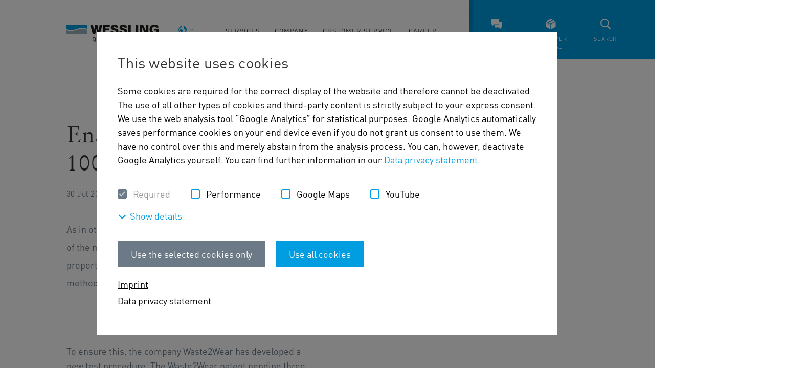

--- FILE ---
content_type: text/html; charset=utf-8
request_url: https://cn.wessling-group.com/en/ensuring-that-rpet-stands-for-100-recycling
body_size: 16653
content:
<!DOCTYPE html>
<html lang="en" class="font-face-default">
<head>

<meta charset="utf-8">
<!-- 
	This website is powered by TYPO3 - inspiring people to share!
	TYPO3 is a free open source Content Management Framework initially created by Kasper Skaarhoj and licensed under GNU/GPL.
	TYPO3 is copyright 1998-2026 of Kasper Skaarhoj. Extensions are copyright of their respective owners.
	Information and contribution at https://typo3.org/
-->




<meta name="generator" content="TYPO3 CMS">
<meta name="viewport" content="width=device-width">
<meta property="og:image" content="https://cn.wessling-group.com/_assets/d0fc0171d203f71505bcbfe06abe7d09/Frontend/favicon.png">
<meta name="twitter:card" content="summary">
<meta name="copyright" content="© WESSLING part of ALS Limited">


<link rel="stylesheet" href="/_assets/d0fc0171d203f71505bcbfe06abe7d09/_Default/css/main.min.1755175623.css" media="all">



<script src="/_assets/d0fc0171d203f71505bcbfe06abe7d09/_Default/javascript/svg4everybody.min.1755175623.js"></script>


<title>Ensuring that rPET stands for 100% recycling - WESSLING</title>    <!-- Google Tag Manager -->
    <script>
      if (typeof itoolsCookies !== 'undefined') {
        if (itoolsCookies.data.consent.statistics) {
          LoadGTM();
        }
      }

      document.addEventListener('it-cc:init',function() {
          if (itoolsCookies.data.consent.statistics) {
            LoadGTM();
          }
      }, false);

      document.addEventListener('it-cc:accept',function() {
          if (itoolsCookies.data.consent.statistics) {
            LoadGTM();
          }
      }, false);

      document.addEventListener('it-cc:decline',function() {
        if (itoolsCookies.data.consent.statistics) {
          LoadGTM();
        }
      }, false);

      function LoadGTM() {
        if (window.gtmLoaded) {
          return;
        }
        window.gtmLoaded = true;
        (function(w,d,s,l,i){w[l]=w[l]||[];w[l].push({'gtm.start': new Date().getTime(),event:'gtm.js'});var f=d.getElementsByTagName(s)[0],j=d.createElement(s),dl=l!='dataLayer'?'&l='+l:'';j.async=true;j.src='https://www.googletagmanager.com/gtm.js?id='+i+dl;f.parentNode.insertBefore(j,f);})(window,document,'script','dataLayer','GTM-NMSQ38G');
      }
    </script>
    <!-- End Google Tag Manager --><link rel="preload" href="/_assets/d0fc0171d203f71505bcbfe06abe7d09/_Default/fonts/Serif_Latin_Extended_Regular.woff2" as="font" type="font/woff2" crossorigin><link rel="preload" href="/_assets/d0fc0171d203f71505bcbfe06abe7d09/_Default/fonts/SansSerif_Regular_Latin1_Extended.woff2" as="font" type="font/woff2" crossorigin><link rel="preload" href="/_assets/d0fc0171d203f71505bcbfe06abe7d09/_Default/fonts/SansSerif_Bold_Latin1_Extended.woff2" as="font" type="font/woff2" crossorigin>    <script>
        svg4everybody();
    </script>

    <script>
        window.lazySizesConfig = window.lazySizesConfig || {};
        window.lazySizesConfig.lazyClass = 'js-lazyload';
        window.lazySizesConfig.loadingClass = 'is-loading';
        window.lazySizesConfig.loadedClass = 'has-loaded';
        window.lazySizesConfig.expand = '700';
    </script><link rel="apple-touch-icon" sizes="57x57" href="/typo3temp/assets/_processed_/a/1/csm_favicon_bcce5a5b27.png"><link rel="apple-touch-icon" sizes="72x72" href="/typo3temp/assets/_processed_/a/1/csm_favicon_acbc8bfb50.png"><link rel="apple-touch-icon" sizes="76x76" href="/typo3temp/assets/_processed_/a/1/csm_favicon_2584cfeb87.png"><link rel="apple-touch-icon" sizes="114x114" href="/typo3temp/assets/_processed_/a/1/csm_favicon_de5dab7a3b.png"><link rel="apple-touch-icon" sizes="120x120" href="/typo3temp/assets/_processed_/a/1/csm_favicon_b7496e0f5b.png"><link rel="apple-touch-icon" sizes="144x144" href="/typo3temp/assets/_processed_/a/1/csm_favicon_5f3380625e.png"><link rel="apple-touch-icon" sizes="152x152" href="/typo3temp/assets/_processed_/a/1/csm_favicon_1689925997.png"><link rel="apple-touch-icon" sizes="180x180" href="/typo3temp/assets/_processed_/a/1/csm_favicon_91bc642629.png"><link rel="shortcut icon" type="image/png" sizes="192x192" href="/typo3temp/assets/_processed_/a/1/csm_favicon_97cb16a9ae.png"><meta name="msapplication-square70x70logo" content="/typo3temp/assets/_processed_/a/1/csm_favicon_d9d5ded313.png"/><meta name="msapplication-square150x150logo" content="/typo3temp/assets/_processed_/a/1/csm_favicon_cd5bb04bb5.png"/>    <!-- Cookie Consent -->
    <script id="it-cc-config" type="text/javascript">
    var cookieConsentConfig = {"consentCookieName":"wessling_cookie_consent","cookieCategories":[{"name":"necessary","label":"Required","headline":"Required","description":"The following cookies are required for the website to function correctly. You will not be able to use the website without these cookies.","cookies":[{"name":"wessling_cookie_consent","description":"Saves the cookie consent settings entered by the user.","expiracy":"1 year","type":"HTTP","provider":"WESSLING"},{"name":"wessling_interrupter_ir22","description":"Saves information as to whether users click on pop-up messages on the page to close them","expiracy":"1 year","type":"HTTP","provider":"WESSLING"}]},{"name":"statistics","label":"Performance","headline":"Performance","description":"Performance cookies help us understand how visitors move around our website. The information collected is aggregated, i.e. it does not allow any inferences to be drawn about individual visitors. We use this information to make our website more user-friendly.\n                    We use the web analysis tool \u201cGoogle Analytics\u201d for this purpose.\n                    You can find more information about Google Analytics in our <a href=\"\/en\/footermenu\/data-privacy\">Data privacy statement<\/a>.\n                ","cookies":[{"name":"_ga","domain":".wessling-group.com","path":"\/","description":"Registers a unique ID that is used to generate statistical information about how the visitor uses the website.","expiracy":"2 years","type":"HTTP","provider":"Google"},{"name":"_gat","domain":".wessling-group.com","path":"\/","description":"Used by Google Analytics to limit the request rate.","expiracy":"1 day","type":"HTTP","provider":"Google","removalPattern":["_gat(?:_UA\\-\\d+\\-\\d+)?","_gat_([a-z]+)?","_gat_([a-z]+)?"]},{"name":"_gid","domain":".wessling-group.com","path":"\/","description":"Registers a unique ID that is used to generate statistical information about how the visitor uses the website.","expiracy":"1 day","type":"HTTP","provider":"Google"}]},{"name":"googleMaps","label":"Google Maps","headline":"Google Maps","description":"Allows the use of Google Maps to display the location maps.\n                    Please note that Google Maps could automatically set cookies and transfer data from your browser (at least your IP address) to the external server if you activate this option.\n                    WESSLING has no control over this action.\n                    For further information please refer to the Google <a href=\"https:\/\/policies.google.com\/privacy\">Data privacy statement<\/a> and <a href=\"https:\/\/policies.google.com\/technologies\/cookies\">Cookie policy<\/a>.\n                ","fallback":{"message":"You cannot see this Google Map due to the cookie settings you have selected.","labelButton":"Change cookie settings"}},{"name":"youTube","label":"YouTube","headline":"YouTube","description":"Allows the use of YouTube to embed videos on our pages.\n                    Please note that YouTube will automatically set cookies and transfer data from your browser (at least your IP address) to the external server if you activate this option.\n                    WESSLING has no control over this action.\n                    For further information please refer to the Google <a href=\"https:\/\/policies.google.com\/privacy\">Data privacy statement<\/a> and <a href=\"https:\/\/policies.google.com\/technologies\/cookies\">Cookie policy<\/a>.\n                ","fallback":{"message":"You cannot see this YouTube video due to the cookie settings you have selected.","labelButton":"Change cookie settings"}}],"dialog":{"title":"This website uses cookies","introText":"Some cookies are required for the correct display of the website and therefore cannot be deactivated. The use of all other types of cookies and third-party content is strictly subject to your express consent.\n                    We use the web analysis tool \u201cGoogle Analytics\u201d for statistical purposes. Google Analytics automatically saves performance cookies on your end device even if you do not grant us consent to use them. We have no control over this and merely abstain from the analysis process.\n                    You can, however, deactivate Google Analytics yourself. You can find further information in our <a href=\"\/en\/footermenu\/data-privacy\">Data privacy statement<\/a>.\n                ","labelButtonAccept":"Use all cookies","labelButtonDecline":"Use the selected cookies only","labelButtonDetailsShow":"Show details","labelButtonDetailsHide":"Hide details","showCookies":true,"cookies":{"name":"Name","description":"Specification","expiracy":"Validity","type":"Type","provider":"Provider"},"footerLinks":[{"label":"Imprint","link":"\/en\/footermenu\/imprint"},{"label":"Data privacy statement","link":"\/en\/footermenu\/data-privacy"}],"showDetailsCheckboxes":true}};
    </script>
    <script src="/_assets/d0fc0171d203f71505bcbfe06abe7d09/_Default/javascript/it-cc.js"></script>
    <!-- End Cookie Consent -->
<link rel="canonical" href="https://cn.wessling-group.com/en/ensuring-that-rpet-stands-for-100-recycling"/>
</head>
<body id="p7747">
    <!-- Google Tag Manager (noscript) -->
    <noscript><iframe src="https://www.googletagmanager.com/ns.html?id=GTM-NMSQ38G"
    height="0" width="0" style="display:none;visibility:hidden"></iframe></noscript>
    <!-- End Google Tag Manager (noscript) --><div class="c-page">
    <div class="c-header-flyout   js-flyout-container c-header-flyout--default" id="flyout-i18n">
    <input type="checkbox" class="c-header-flyout__check   u-sr-only" id="flyout-i18n-check" data-flyout-toggle="#flyout-i18n">
    <div class="c-header-flyout__content   js-flyout-content">
        <div class="o-section">
            <div class="o-section__content">
                <div class="c-header-flyout__layout">
                    <div class="c-header-flyout__column c-header-flyout__column--left">
                        Select your country and language
                    </div>
                    <div class="c-header-flyout__column c-header-flyout__column--right">
                                                    <nav class="c-language-nav">
    <ul class="c-language-nav__list">
                <li class="c-language-nav__item">
                            <a href="https://de.wessling-group.com/de/"
                    class="c-language-nav__link   "
                >
                    Germany
                </a>
            
            <ul class="c-language-nav__sublist">
                                <li class="c-language-nav__subitem">
                                            <a href="https://de.wessling-group.com/de/"
                            class="c-language-nav__sublink   "
                        >
                            deutsch
                        </a>
                                    </li>
                                <li class="c-language-nav__subitem">
                                            <a href="https://de.wessling-group.com/en/"
                            class="c-language-nav__sublink   "
                        >
                            english
                        </a>
                                    </li>
                            </ul>
        </li>
                <li class="c-language-nav__item">
                            <a href="https://fr.wessling-group.com/fr/"
                    class="c-language-nav__link   "
                >
                    France
                </a>
            
            <ul class="c-language-nav__sublist">
                                <li class="c-language-nav__subitem">
                                            <a href="https://fr.wessling-group.com/fr/"
                            class="c-language-nav__sublink   "
                        >
                            français
                        </a>
                                    </li>
                                <li class="c-language-nav__subitem">
                                            <a href="https://fr.wessling-group.com/en/"
                            class="c-language-nav__sublink   "
                        >
                            english
                        </a>
                                    </li>
                            </ul>
        </li>
                <li class="c-language-nav__item">
                            <a href="https://alsglobal.com/Romania"
                    class="c-language-nav__link   "
                >
                    Romania
                </a>
            
            <ul class="c-language-nav__sublist">
                                <li class="c-language-nav__subitem">
                                            <a href="https://alsglobal.com/Romania"
                            class="c-language-nav__sublink   "
                        >
                            românesc
                        </a>
                                    </li>
                                <li class="c-language-nav__subitem">
                                            <a href="http://alsglobal.com/Romania"
                            class="c-language-nav__sublink   "
                        >
                            english
                        </a>
                                    </li>
                            </ul>
        </li>
                <li class="c-language-nav__item">
                            <a href="https://ch.wessling-group.com/de/"
                    class="c-language-nav__link   "
                >
                    Switzerland
                </a>
            
            <ul class="c-language-nav__sublist">
                                <li class="c-language-nav__subitem">
                                            <a href="https://ch.wessling-group.com/de/"
                            class="c-language-nav__sublink   "
                        >
                            deutsch
                        </a>
                                    </li>
                                <li class="c-language-nav__subitem">
                                            <a href="https://ch.wessling-group.com/fr/"
                            class="c-language-nav__sublink   "
                        >
                            français
                        </a>
                                    </li>
                            </ul>
        </li>
            </ul>
</nav>

                                            </div>
                </div>

                <label for="flyout-i18n-check" class="c-header-flyout__close" data-toggle-action="close">
                    <span class="c-header-flyout__close-icon">
                        <svg role="img" class="c-header-flyout__close-svg"
                             aria-label="Close icon">
                            <use
                                xlink:href="/_assets/d0fc0171d203f71505bcbfe06abe7d09/_Default/svg/sprite/sprite.1755175623.svg#close"></use>
                        </svg>
                    </span>
                    <span class="u-sr-only">Close menu</span>
                </label>
            </div>
        </div>
    </div>
</div>


    <header class="c-page-head   js-sticky-header">
        <div class="c-page-head__content   o-section">
            <div class="o-section__content">
                <div class="o-layout o-layout--avoid-wrap">
                    <div class="c-page-head__left   o-layout__item   u-2/5 u-3/5@md u-1/4@lg">
                        <a href="" class="c-logo">
    <svg role="img" class="c-logo__icon" aria-label="WESSLING Logo" viewbox="0 0 165 33">
        <use xlink:href="/_assets/d0fc0171d203f71505bcbfe06abe7d09/_Default/svg/sprite/sprite.1755175623.svg#logo"></use>
    </svg>
</a>

                        <label class="c-language-nav-toggle   u-hide@xxsm u-hide@xsm" for="flyout-i18n-check">
    <span class="u-sr-only"></span>
    <span class="c-language-nav-toggle__icons">
        <svg role="img" class="c-language-nav-toggle__globe" aria-label="" viewbox="0 0 16 16">
            <use xlink:href="/_assets/d0fc0171d203f71505bcbfe06abe7d09/_Default/svg/sprite/sprite.1755175623.svg#globe"></use>
        </svg>

        <svg role="img" class="c-language-nav-toggle__arrow" aria-label="" viewbox="0 0 12 10">
            <use xlink:href="/_assets/d0fc0171d203f71505bcbfe06abe7d09/_Default/svg/sprite/sprite.1755175623.svg#arrow-right"></use>
        </svg>
    </span>
</label>

                    </div>
                    <div class="c-page-head__middle   o-layout__item   u-1/2">
                        <nav class="c-main-nav   js-main-nav">

    <ul class="c-main-nav__list c-main-nav__list--l1">
                    <li class="c-main-nav__item c-main-nav__item--l1   has-children ">
                <a href="/en/services"
                   class="c-main-nav__link c-main-nav__link--l1   has-children"
                   title="Services"                                   >
                   Services
                </a>

                                    <div class="c-main-nav__flyout c-main-nav__flyout--l2">
    <div class="o-layout">
        <div class="o-layout__item   u-1/4">
            <div class="c-main-nav__content">
                <div class="c-main-nav__teaser   o-teaser">
                    <h2 class="c-main-nav__teaser-headline   o-teaser__headline">
                        Our services at a glance
                    </h2>

                    <div class="c-main-nav__teaser-content">
                        <p>Your needs are decisive: Select here from our comprehensive services in the areas of analytics and consulting.</p>
                    </div>

                    <p>
                        <a href="/en/services"
                           class="c-main-nav__teaser-button   o-link o-link--more"
                           title="Services"                                                   >
                            Services at a glance
                        </a>
                    </p>
                </div>
            </div>
        </div>
        <div class="o-layout__item   u-3/4">
            <div class="c-main-nav__subnav">
        <ul class="c-main-nav__list c-main-nav__list--l2">
                    <li class="c-main-nav__item c-main-nav__item--l2
                has-children"
                style="animation-delay: 850ms"
            >

            <span class="c-main-nav__link-wrap c-main-nav__link-wrap--l2">
                                    <span
                                       class="c-main-nav__link c-main-nav__link--l2   o-link o-link--arrow   has-children"
                    >
                        Engineering and consulting

                                                    <svg role="img" class="c-main-nav__link-icon   o-link__icon" aria-label="Arrow icon" viewbox="0 0 12 10">
                                <use xlink:href="/_assets/d0fc0171d203f71505bcbfe06abe7d09/_Default/svg/sprite/sprite.1755175623.svg#link-arrow"></use>
                            </svg>
                                                            </span>
                            </span>

                                    <ul class="c-main-nav__list c-main-nav__list--l3">
                                                    <li class="c-main-nav__item c-main-nav__item--l3
                                has-children"
                                style="animation-delay: 100ms"
                            >
                            <span class="c-main-nav__link-wrap">
                                <a href="/en/services/engineering-and-consulting/environmental-consulting"
                                   class="c-main-nav__link c-main-nav__link--l3   o-link o-link--arrow   has-children"
                                   title="Environmental consulting"                                                                   >
                                    Environmental consulting

                                                                            <svg role="img" class="c-main-nav__link-icon   o-link__icon" aria-label="Arrow icon" viewbox="0 0 12 10">
                                            <use xlink:href="/_assets/d0fc0171d203f71505bcbfe06abe7d09/_Default/svg/sprite/sprite.1755175623.svg#link-arrow"></use>
                                        </svg>
                                                                   </a>
                            </span>

                                                                    <ul class="c-main-nav__list c-main-nav__list--l4">
                                                                                    <li class="c-main-nav__item
                                                c-main-nav__item--l4"
                                                style="animation-delay: 850ms"
                                            >
                                            <span class="c-main-nav__link-wrap">
                                                <a href="/en/services/engineering-and-consulting/environmental-consulting/hazardous-substances-and-remediation"
                                                   class="c-main-nav__link c-main-nav__link--l4   o-link o-link--arrow"
                                                   title="Hazardous substances and remediation"                                                                                                   >

                                                    Hazardous substances and remediation

                                                                                                   </a>
                                            </span>
                                            </li>
                                                                                    <li class="c-main-nav__item
                                                c-main-nav__item--l4"
                                                style="animation-delay: 950ms"
                                            >
                                            <span class="c-main-nav__link-wrap">
                                                <a href="/en/services/engineering-and-consulting/environmental-consulting/environmental-site-assessment-esa"
                                                   class="c-main-nav__link c-main-nav__link--l4   o-link o-link--arrow"
                                                   title="Environmental Site Assessment (ESA)"                                                                                                   >

                                                    Environmental Site Assessment (ESA)

                                                                                                   </a>
                                            </span>
                                            </li>
                                                                                    <li class="c-main-nav__item
                                                c-main-nav__item--l4"
                                                style="animation-delay: 1050ms"
                                            >
                                            <span class="c-main-nav__link-wrap">
                                                <a href="/en/services/engineering-and-consulting/environmental-consulting/asbestos"
                                                   class="c-main-nav__link c-main-nav__link--l4   o-link o-link--arrow"
                                                   title="Asbestos"                                                                                                   >

                                                    Asbestos

                                                                                                   </a>
                                            </span>
                                            </li>
                                                                                    <li class="c-main-nav__item
                                                c-main-nav__item--l4"
                                                style="animation-delay: 1150ms"
                                            >
                                            <span class="c-main-nav__link-wrap">
                                                <a href="/en/services/engineering-and-consulting/environmental-consulting/environment-due-diligence-audit-edda-environmental-risks-during-mergers-and-acquisitions"
                                                   class="c-main-nav__link c-main-nav__link--l4   o-link o-link--arrow"
                                                   title="Environment Due Diligence Audit (EDDA)"                                                                                                   >

                                                    Environment Due Diligence Audit (EDDA)

                                                                                                   </a>
                                            </span>
                                            </li>
                                                                            </ul>
                                                            </li>
                                                    <li class="c-main-nav__item c-main-nav__item--l3
                                "
                                style="animation-delay: 200ms"
                            >
                            <span class="c-main-nav__link-wrap">
                                <a href="/en/services/engineering-and-consulting/measuring-station-environmental-measurements"
                                   class="c-main-nav__link c-main-nav__link--l3   o-link o-link--arrow   "
                                   title="Measuring station / Environmental measurements"                                                                   >
                                    Measuring station / Environmental measurements

                                                                   </a>
                            </span>

                                                            </li>
                                                    <li class="c-main-nav__item c-main-nav__item--l3
                                has-children"
                                style="animation-delay: 300ms"
                            >
                            <span class="c-main-nav__link-wrap">
                                <a href="/en/services/engineering-and-consulting/water-consulting"
                                   class="c-main-nav__link c-main-nav__link--l3   o-link o-link--arrow   has-children"
                                   title="Water consulting"                                                                   >
                                    Water consulting

                                                                            <svg role="img" class="c-main-nav__link-icon   o-link__icon" aria-label="Arrow icon" viewbox="0 0 12 10">
                                            <use xlink:href="/_assets/d0fc0171d203f71505bcbfe06abe7d09/_Default/svg/sprite/sprite.1755175623.svg#link-arrow"></use>
                                        </svg>
                                                                   </a>
                            </span>

                                                                    <ul class="c-main-nav__list c-main-nav__list--l4">
                                                                                    <li class="c-main-nav__item
                                                c-main-nav__item--l4"
                                                style="animation-delay: 850ms"
                                            >
                                            <span class="c-main-nav__link-wrap">
                                                <a href="/en/services/engineering-and-consulting/water-consulting/groundwater"
                                                   class="c-main-nav__link c-main-nav__link--l4   o-link o-link--arrow"
                                                   title="Groundwater"                                                                                                   >

                                                    Groundwater

                                                                                                   </a>
                                            </span>
                                            </li>
                                                                                    <li class="c-main-nav__item
                                                c-main-nav__item--l4"
                                                style="animation-delay: 950ms"
                                            >
                                            <span class="c-main-nav__link-wrap">
                                                <a href="/en/services/engineering-and-consulting/water-consulting/process-water"
                                                   class="c-main-nav__link c-main-nav__link--l4   o-link o-link--arrow"
                                                   title="Process water"                                                                                                   >

                                                    Process water

                                                                                                   </a>
                                            </span>
                                            </li>
                                                                                    <li class="c-main-nav__item
                                                c-main-nav__item--l4"
                                                style="animation-delay: 1050ms"
                                            >
                                            <span class="c-main-nav__link-wrap">
                                                <a href="/en/services/engineering-and-consulting/water-consulting/surface-water"
                                                   class="c-main-nav__link c-main-nav__link--l4   o-link o-link--arrow"
                                                   title="Surface water"                                                                                                   >

                                                    Surface water

                                                                                                   </a>
                                            </span>
                                            </li>
                                                                            </ul>
                                                            </li>
                                                    <li class="c-main-nav__item c-main-nav__item--l3
                                has-children"
                                style="animation-delay: 400ms"
                            >
                            <span class="c-main-nav__link-wrap">
                                <a href="/en/services/engineering-and-consulting/occupational-health-and-safety"
                                   class="c-main-nav__link c-main-nav__link--l3   o-link o-link--arrow   has-children"
                                   title="Occupational health and safety"                                                                   >
                                    Occupational health and safety

                                                                            <svg role="img" class="c-main-nav__link-icon   o-link__icon" aria-label="Arrow icon" viewbox="0 0 12 10">
                                            <use xlink:href="/_assets/d0fc0171d203f71505bcbfe06abe7d09/_Default/svg/sprite/sprite.1755175623.svg#link-arrow"></use>
                                        </svg>
                                                                   </a>
                            </span>

                                                                    <ul class="c-main-nav__list c-main-nav__list--l4">
                                                                                    <li class="c-main-nav__item
                                                c-main-nav__item--l4"
                                                style="animation-delay: 850ms"
                                            >
                                            <span class="c-main-nav__link-wrap">
                                                <a href="/en/services/engineering-and-consulting/occupational-health-and-safety/hs-coordination"
                                                   class="c-main-nav__link c-main-nav__link--l4   o-link o-link--arrow"
                                                   title="H&amp;S coordination"                                                                                                   >

                                                    H&amp;S coordination

                                                                                                   </a>
                                            </span>
                                            </li>
                                                                                    <li class="c-main-nav__item
                                                c-main-nav__item--l4"
                                                style="animation-delay: 950ms"
                                            >
                                            <span class="c-main-nav__link-wrap">
                                                <a href="/en/services/engineering-and-consulting/occupational-health-and-safety/fire-safety"
                                                   class="c-main-nav__link c-main-nav__link--l4   o-link o-link--arrow"
                                                   title="Fire Safety"                                                                                                   >

                                                    Fire Safety

                                                                                                   </a>
                                            </span>
                                            </li>
                                                                                    <li class="c-main-nav__item
                                                c-main-nav__item--l4"
                                                style="animation-delay: 1050ms"
                                            >
                                            <span class="c-main-nav__link-wrap">
                                                <a href="/en/services/engineering-and-consulting/occupational-health-and-safety/occupational-health-and-safety-management-system"
                                                   class="c-main-nav__link c-main-nav__link--l4   o-link o-link--arrow"
                                                   title="Occupational health and safety management system"                                                                                                   >

                                                    Occupational health and safety management system

                                                                                                   </a>
                                            </span>
                                            </li>
                                                                            </ul>
                                                            </li>
                                                    <li class="c-main-nav__item c-main-nav__item--l3
                                has-children"
                                style="animation-delay: 500ms"
                            >
                            <span class="c-main-nav__link-wrap">
                                <a href="/en/services/engineering-and-consulting/energy"
                                   class="c-main-nav__link c-main-nav__link--l3   o-link o-link--arrow   has-children"
                                   title="Energy"                                                                   >
                                    Energy

                                                                            <svg role="img" class="c-main-nav__link-icon   o-link__icon" aria-label="Arrow icon" viewbox="0 0 12 10">
                                            <use xlink:href="/_assets/d0fc0171d203f71505bcbfe06abe7d09/_Default/svg/sprite/sprite.1755175623.svg#link-arrow"></use>
                                        </svg>
                                                                   </a>
                            </span>

                                                                    <ul class="c-main-nav__list c-main-nav__list--l4">
                                                                                    <li class="c-main-nav__item
                                                c-main-nav__item--l4"
                                                style="animation-delay: 850ms"
                                            >
                                            <span class="c-main-nav__link-wrap">
                                                <a href="/en/services/engineering-and-consulting/energy/life-cycle-assessments"
                                                   class="c-main-nav__link c-main-nav__link--l4   o-link o-link--arrow"
                                                   title="Life Cycle Assessments"                                                                                                   >

                                                    Life Cycle Assessments

                                                                                                   </a>
                                            </span>
                                            </li>
                                                                                    <li class="c-main-nav__item
                                                c-main-nav__item--l4"
                                                style="animation-delay: 950ms"
                                            >
                                            <span class="c-main-nav__link-wrap">
                                                <a href="/en/services/engineering-and-consulting/energy/energy-management"
                                                   class="c-main-nav__link c-main-nav__link--l4   o-link o-link--arrow"
                                                   title="Energy management"                                                                                                   >

                                                    Energy management

                                                                                                   </a>
                                            </span>
                                            </li>
                                                                                    <li class="c-main-nav__item
                                                c-main-nav__item--l4"
                                                style="animation-delay: 1050ms"
                                            >
                                            <span class="c-main-nav__link-wrap">
                                                <a href="/en/services/engineering-and-consulting/energy/energy-audit"
                                                   class="c-main-nav__link c-main-nav__link--l4   o-link o-link--arrow"
                                                   title="Energy Audit"                                                                                                   >

                                                    Energy Audit

                                                                                                   </a>
                                            </span>
                                            </li>
                                                                            </ul>
                                                            </li>
                                                    <li class="c-main-nav__item c-main-nav__item--l3
                                has-children"
                                style="animation-delay: 600ms"
                            >
                            <span class="c-main-nav__link-wrap">
                                <a href="/en/services/engineering-and-consulting/management-systems"
                                   class="c-main-nav__link c-main-nav__link--l3   o-link o-link--arrow   has-children"
                                   title="Management systems"                                                                   >
                                    Management systems

                                                                            <svg role="img" class="c-main-nav__link-icon   o-link__icon" aria-label="Arrow icon" viewbox="0 0 12 10">
                                            <use xlink:href="/_assets/d0fc0171d203f71505bcbfe06abe7d09/_Default/svg/sprite/sprite.1755175623.svg#link-arrow"></use>
                                        </svg>
                                                                   </a>
                            </span>

                                                                    <ul class="c-main-nav__list c-main-nav__list--l4">
                                                                                    <li class="c-main-nav__item
                                                c-main-nav__item--l4"
                                                style="animation-delay: 850ms"
                                            >
                                            <span class="c-main-nav__link-wrap">
                                                <a href="/en/services/engineering-and-consulting/management-systems/environmental-management"
                                                   class="c-main-nav__link c-main-nav__link--l4   o-link o-link--arrow"
                                                   title="Environmental Management"                                                                                                   >

                                                    Environmental Management

                                                                                                   </a>
                                            </span>
                                            </li>
                                                                                    <li class="c-main-nav__item
                                                c-main-nav__item--l4"
                                                style="animation-delay: 950ms"
                                            >
                                            <span class="c-main-nav__link-wrap">
                                                <a href="/en/services/engineering-and-consulting/management-systems/quality-management"
                                                   class="c-main-nav__link c-main-nav__link--l4   o-link o-link--arrow"
                                                   title="Quality management"                                                                                                   >

                                                    Quality management

                                                                                                   </a>
                                            </span>
                                            </li>
                                                                                    <li class="c-main-nav__item
                                                c-main-nav__item--l4"
                                                style="animation-delay: 1050ms"
                                            >
                                            <span class="c-main-nav__link-wrap">
                                                <a href="/en/services/engineering-and-consulting/management-systems/compliance"
                                                   class="c-main-nav__link c-main-nav__link--l4   o-link o-link--arrow"
                                                   title="Compliance"                                                                                                   >

                                                    Compliance

                                                                                                   </a>
                                            </span>
                                            </li>
                                                                            </ul>
                                                            </li>
                                            </ul>
                            </li>
                    <li class="c-main-nav__item c-main-nav__item--l2
                has-children"
                style="animation-delay: 950ms"
            >

            <span class="c-main-nav__link-wrap c-main-nav__link-wrap--l2">
                                    <span
                                       class="c-main-nav__link c-main-nav__link--l2   o-link o-link--arrow   has-children"
                    >
                        Environmental and agricultural analysis

                                                    <svg role="img" class="c-main-nav__link-icon   o-link__icon" aria-label="Arrow icon" viewbox="0 0 12 10">
                                <use xlink:href="/_assets/d0fc0171d203f71505bcbfe06abe7d09/_Default/svg/sprite/sprite.1755175623.svg#link-arrow"></use>
                            </svg>
                                                            </span>
                            </span>

                                    <ul class="c-main-nav__list c-main-nav__list--l3">
                                                    <li class="c-main-nav__item c-main-nav__item--l3
                                has-children"
                                style="animation-delay: 100ms"
                            >
                            <span class="c-main-nav__link-wrap">
                                <a href="/en/services/environmental-and-agricultural-analysis/water-analysis"
                                   class="c-main-nav__link c-main-nav__link--l3   o-link o-link--arrow   has-children"
                                   title="Water Analysis"                                                                   >
                                    Water Analysis

                                                                            <svg role="img" class="c-main-nav__link-icon   o-link__icon" aria-label="Arrow icon" viewbox="0 0 12 10">
                                            <use xlink:href="/_assets/d0fc0171d203f71505bcbfe06abe7d09/_Default/svg/sprite/sprite.1755175623.svg#link-arrow"></use>
                                        </svg>
                                                                   </a>
                            </span>

                                                                    <ul class="c-main-nav__list c-main-nav__list--l4">
                                                                                    <li class="c-main-nav__item
                                                c-main-nav__item--l4"
                                                style="animation-delay: 850ms"
                                            >
                                            <span class="c-main-nav__link-wrap">
                                                <a href="/en/services/environmental-and-agricultural-analysis/water-analysis/groundwater"
                                                   class="c-main-nav__link c-main-nav__link--l4   o-link o-link--arrow"
                                                   title="Groundwater"                                                                                                   >

                                                    Groundwater

                                                                                                   </a>
                                            </span>
                                            </li>
                                                                                    <li class="c-main-nav__item
                                                c-main-nav__item--l4"
                                                style="animation-delay: 950ms"
                                            >
                                            <span class="c-main-nav__link-wrap">
                                                <a href="/en/services/environmental-and-agricultural-analysis/water-analysis/drinking-water"
                                                   class="c-main-nav__link c-main-nav__link--l4   o-link o-link--arrow"
                                                   title="Drinking water"                                                                                                   >

                                                    Drinking water

                                                                                                   </a>
                                            </span>
                                            </li>
                                                                                    <li class="c-main-nav__item
                                                c-main-nav__item--l4"
                                                style="animation-delay: 1050ms"
                                            >
                                            <span class="c-main-nav__link-wrap">
                                                <a href="/en/services/environmental-and-agricultural-analysis/water-analysis/process-water"
                                                   class="c-main-nav__link c-main-nav__link--l4   o-link o-link--arrow"
                                                   title="Process water"                                                                                                   >

                                                    Process water

                                                                                                   </a>
                                            </span>
                                            </li>
                                                                                    <li class="c-main-nav__item
                                                c-main-nav__item--l4"
                                                style="animation-delay: 1150ms"
                                            >
                                            <span class="c-main-nav__link-wrap">
                                                <a href="/en/services/environmental-and-agricultural-analysis/water-analysis/wastewater"
                                                   class="c-main-nav__link c-main-nav__link--l4   o-link o-link--arrow"
                                                   title="Wastewater"                                                                                                   >

                                                    Wastewater

                                                                                                   </a>
                                            </span>
                                            </li>
                                                                                    <li class="c-main-nav__item
                                                c-main-nav__item--l4"
                                                style="animation-delay: 1250ms"
                                            >
                                            <span class="c-main-nav__link-wrap">
                                                <a href="/en/services/environmental-and-agricultural-analysis/water-analysis/surface-water"
                                                   class="c-main-nav__link c-main-nav__link--l4   o-link o-link--arrow"
                                                   title="Surface water"                                                                                                   >

                                                    Surface water

                                                                                                   </a>
                                            </span>
                                            </li>
                                                                                    <li class="c-main-nav__item
                                                c-main-nav__item--l4"
                                                style="animation-delay: 1350ms"
                                            >
                                            <span class="c-main-nav__link-wrap">
                                                <a href="/en/services/environmental-and-agricultural-analysis/water-analysis/legionella"
                                                   class="c-main-nav__link c-main-nav__link--l4   o-link o-link--arrow"
                                                   title="Legionella"                                                                                                   >

                                                    Legionella

                                                                                                   </a>
                                            </span>
                                            </li>
                                                                                    <li class="c-main-nav__item
                                                c-main-nav__item--l4"
                                                style="animation-delay: 1450ms"
                                            >
                                            <span class="c-main-nav__link-wrap">
                                                <a href="/en/services/environmental-and-agricultural-analysis/water-analysis/micropollutants"
                                                   class="c-main-nav__link c-main-nav__link--l4   o-link o-link--arrow"
                                                   title="Micropollutants"                                                                                                   >

                                                    Micropollutants

                                                                                                   </a>
                                            </span>
                                            </li>
                                                                            </ul>
                                                            </li>
                                                    <li class="c-main-nav__item c-main-nav__item--l3
                                "
                                style="animation-delay: 200ms"
                            >
                            <span class="c-main-nav__link-wrap">
                                <a href="/en/services/environmental-and-agricultural-analysis/soil-analysis"
                                   class="c-main-nav__link c-main-nav__link--l3   o-link o-link--arrow   "
                                   title="Soil analysis"                                                                   >
                                    Soil analysis

                                                                   </a>
                            </span>

                                                            </li>
                                                    <li class="c-main-nav__item c-main-nav__item--l3
                                "
                                style="animation-delay: 300ms"
                            >
                            <span class="c-main-nav__link-wrap">
                                <a href="/en/services/environmental-and-agricultural-analysis/waste-analysis"
                                   class="c-main-nav__link c-main-nav__link--l3   o-link o-link--arrow   "
                                   title="Waste analysis"                                                                   >
                                    Waste analysis

                                                                   </a>
                            </span>

                                                            </li>
                                                    <li class="c-main-nav__item c-main-nav__item--l3
                                has-children"
                                style="animation-delay: 400ms"
                            >
                            <span class="c-main-nav__link-wrap">
                                <a href="/en/services/environmental-and-agricultural-analysis/agricultural-analysis"
                                   class="c-main-nav__link c-main-nav__link--l3   o-link o-link--arrow   has-children"
                                   title="Agricultural analysis"                                                                   >
                                    Agricultural analysis

                                                                            <svg role="img" class="c-main-nav__link-icon   o-link__icon" aria-label="Arrow icon" viewbox="0 0 12 10">
                                            <use xlink:href="/_assets/d0fc0171d203f71505bcbfe06abe7d09/_Default/svg/sprite/sprite.1755175623.svg#link-arrow"></use>
                                        </svg>
                                                                   </a>
                            </span>

                                                                    <ul class="c-main-nav__list c-main-nav__list--l4">
                                                                                    <li class="c-main-nav__item
                                                c-main-nav__item--l4"
                                                style="animation-delay: 850ms"
                                            >
                                            <span class="c-main-nav__link-wrap">
                                                <a href="/en/services/environmental-and-agricultural-analysis/agricultural-analysis/biogas"
                                                   class="c-main-nav__link c-main-nav__link--l4   o-link o-link--arrow"
                                                   title="Biogas"                                                                                                   >

                                                    Biogas

                                                                                                   </a>
                                            </span>
                                            </li>
                                                                                    <li class="c-main-nav__item
                                                c-main-nav__item--l4"
                                                style="animation-delay: 950ms"
                                            >
                                            <span class="c-main-nav__link-wrap">
                                                <a href="/en/services/environmental-and-agricultural-analysis/agricultural-analysis/farm-manure"
                                                   class="c-main-nav__link c-main-nav__link--l4   o-link o-link--arrow"
                                                   title="Farm manure"                                                                                                   >

                                                    Farm manure

                                                                                                   </a>
                                            </span>
                                            </li>
                                                                                    <li class="c-main-nav__item
                                                c-main-nav__item--l4"
                                                style="animation-delay: 1050ms"
                                            >
                                            <span class="c-main-nav__link-wrap">
                                                <a href="/en/services/environmental-and-agricultural-analysis/agricultural-analysis/feed-and-pet-food"
                                                   class="c-main-nav__link c-main-nav__link--l4   o-link o-link--arrow"
                                                   title="Feed and pet food"                                                                                                   >

                                                    Feed and pet food

                                                                                                   </a>
                                            </span>
                                            </li>
                                                                                    <li class="c-main-nav__item
                                                c-main-nav__item--l4"
                                                style="animation-delay: 1150ms"
                                            >
                                            <span class="c-main-nav__link-wrap">
                                                <a href="/en/services/environmental-and-agricultural-analysis/agricultural-analysis/livestock-drinking-water"
                                                   class="c-main-nav__link c-main-nav__link--l4   o-link o-link--arrow"
                                                   title="Livestock Drinking Water"                                                                                                   >

                                                    Livestock Drinking Water

                                                                                                   </a>
                                            </span>
                                            </li>
                                                                            </ul>
                                                            </li>
                                            </ul>
                            </li>
                    <li class="c-main-nav__item c-main-nav__item--l2
                has-children"
                style="animation-delay: 1050ms"
            >

            <span class="c-main-nav__link-wrap c-main-nav__link-wrap--l2">
                                    <span
                                       class="c-main-nav__link c-main-nav__link--l2   o-link o-link--arrow   has-children"
                    >
                        Food

                                                    <svg role="img" class="c-main-nav__link-icon   o-link__icon" aria-label="Arrow icon" viewbox="0 0 12 10">
                                <use xlink:href="/_assets/d0fc0171d203f71505bcbfe06abe7d09/_Default/svg/sprite/sprite.1755175623.svg#link-arrow"></use>
                            </svg>
                                                            </span>
                            </span>

                                    <ul class="c-main-nav__list c-main-nav__list--l3">
                                                    <li class="c-main-nav__item c-main-nav__item--l3
                                "
                                style="animation-delay: 100ms"
                            >
                            <span class="c-main-nav__link-wrap">
                                <a href="/en/services/food/food-analysis"
                                   class="c-main-nav__link c-main-nav__link--l3   o-link o-link--arrow   "
                                   title="Food Analysis"                                                                   >
                                    Food Analysis

                                                                   </a>
                            </span>

                                                            </li>
                                                    <li class="c-main-nav__item c-main-nav__item--l3
                                "
                                style="animation-delay: 200ms"
                            >
                            <span class="c-main-nav__link-wrap">
                                <a href="/en/services/food/crop-protection"
                                   class="c-main-nav__link c-main-nav__link--l3   o-link o-link--arrow   "
                                   title="Crop Protection"                                                                   >
                                    Crop Protection

                                                                   </a>
                            </span>

                                                            </li>
                                                    <li class="c-main-nav__item c-main-nav__item--l3
                                "
                                style="animation-delay: 300ms"
                            >
                            <span class="c-main-nav__link-wrap">
                                <a href="/en/services/food/expert-services"
                                   class="c-main-nav__link c-main-nav__link--l3   o-link o-link--arrow   "
                                   title="Expert Services"                                                                   >
                                    Expert Services

                                                                   </a>
                            </span>

                                                            </li>
                                                    <li class="c-main-nav__item c-main-nav__item--l3
                                "
                                style="animation-delay: 400ms"
                            >
                            <span class="c-main-nav__link-wrap">
                                <a href="/en/services/food/food-hygiene"
                                   class="c-main-nav__link c-main-nav__link--l3   o-link o-link--arrow   "
                                   title="Food hygiene"                                                                   >
                                    Food hygiene

                                                                   </a>
                            </span>

                                                            </li>
                                                    <li class="c-main-nav__item c-main-nav__item--l3
                                "
                                style="animation-delay: 500ms"
                            >
                            <span class="c-main-nav__link-wrap">
                                <a href="/en/services/food/management-consulting"
                                   class="c-main-nav__link c-main-nav__link--l3   o-link o-link--arrow   "
                                   title="Management consulting"                                                                   >
                                    Management consulting

                                                                   </a>
                            </span>

                                                            </li>
                                            </ul>
                            </li>
                    <li class="c-main-nav__item c-main-nav__item--l2
                has-children"
                style="animation-delay: 1150ms"
            >

            <span class="c-main-nav__link-wrap c-main-nav__link-wrap--l2">
                                    <span
                                       class="c-main-nav__link c-main-nav__link--l2   o-link o-link--arrow   has-children"
                    >
                        Consumer products

                                                    <svg role="img" class="c-main-nav__link-icon   o-link__icon" aria-label="Arrow icon" viewbox="0 0 12 10">
                                <use xlink:href="/_assets/d0fc0171d203f71505bcbfe06abe7d09/_Default/svg/sprite/sprite.1755175623.svg#link-arrow"></use>
                            </svg>
                                                            </span>
                            </span>

                                    <ul class="c-main-nav__list c-main-nav__list--l3">
                                                    <li class="c-main-nav__item c-main-nav__item--l3
                                "
                                style="animation-delay: 100ms"
                            >
                            <span class="c-main-nav__link-wrap">
                                <a href="/en/services/consumer-products/food-contact-materials"
                                   class="c-main-nav__link c-main-nav__link--l3   o-link o-link--arrow   "
                                   title="Food contact materials"                                                                   >
                                    Food contact materials

                                                                   </a>
                            </span>

                                                            </li>
                                                    <li class="c-main-nav__item c-main-nav__item--l3
                                "
                                style="animation-delay: 200ms"
                            >
                            <span class="c-main-nav__link-wrap">
                                <a href="/en/services/consumer-products/further-commodities"
                                   class="c-main-nav__link c-main-nav__link--l3   o-link o-link--arrow   "
                                   title="Further commodities"                                                                   >
                                    Further commodities

                                                                   </a>
                            </span>

                                                            </li>
                                                    <li class="c-main-nav__item c-main-nav__item--l3
                                "
                                style="animation-delay: 300ms"
                            >
                            <span class="c-main-nav__link-wrap">
                                <a href="/en/services/consumer-products/building-products-and-indoor-products"
                                   class="c-main-nav__link c-main-nav__link--l3   o-link o-link--arrow   "
                                   title="Building products and indoor products"                                                                   >
                                    Building products and indoor products

                                                                   </a>
                            </span>

                                                            </li>
                                            </ul>
                            </li>
                    <li class="c-main-nav__item c-main-nav__item--l2
                has-children"
                style="animation-delay: 1250ms"
            >

            <span class="c-main-nav__link-wrap c-main-nav__link-wrap--l2">
                                    <span
                                       class="c-main-nav__link c-main-nav__link--l2   o-link o-link--arrow   has-children"
                    >
                        Cosmetics

                                                    <svg role="img" class="c-main-nav__link-icon   o-link__icon" aria-label="Arrow icon" viewbox="0 0 12 10">
                                <use xlink:href="/_assets/d0fc0171d203f71505bcbfe06abe7d09/_Default/svg/sprite/sprite.1755175623.svg#link-arrow"></use>
                            </svg>
                                                            </span>
                            </span>

                                    <ul class="c-main-nav__list c-main-nav__list--l3">
                                                    <li class="c-main-nav__item c-main-nav__item--l3
                                "
                                style="animation-delay: 100ms"
                            >
                            <span class="c-main-nav__link-wrap">
                                <a href="/en/services/cosmetics/cosmetics-analysis"
                                   class="c-main-nav__link c-main-nav__link--l3   o-link o-link--arrow   "
                                   title="Cosmetics Analysis"                                                                   >
                                    Cosmetics Analysis

                                                                   </a>
                            </span>

                                                            </li>
                                                    <li class="c-main-nav__item c-main-nav__item--l3
                                "
                                style="animation-delay: 200ms"
                            >
                            <span class="c-main-nav__link-wrap">
                                <a href="/en/services/cosmetics/cosmetic-consulting-and-expert-reports"
                                   class="c-main-nav__link c-main-nav__link--l3   o-link o-link--arrow   "
                                   title="Cosmetic consulting and expert reports"                                                                   >
                                    Cosmetic consulting and expert reports

                                                                   </a>
                            </span>

                                                            </li>
                                                    <li class="c-main-nav__item c-main-nav__item--l3
                                "
                                style="animation-delay: 300ms"
                            >
                            <span class="c-main-nav__link-wrap">
                                <a href="/en/services/cosmetics/on-site-services"
                                   class="c-main-nav__link c-main-nav__link--l3   o-link o-link--arrow   "
                                   title="On-site services"                                                                   >
                                    On-site services

                                                                   </a>
                            </span>

                                                            </li>
                                            </ul>
                            </li>
                    <li class="c-main-nav__item c-main-nav__item--l2
                has-children"
                style="animation-delay: 1350ms"
            >

            <span class="c-main-nav__link-wrap c-main-nav__link-wrap--l2">
                                    <span
                                       class="c-main-nav__link c-main-nav__link--l2   o-link o-link--arrow   has-children"
                    >
                        Pharmaceuticals

                                                    <svg role="img" class="c-main-nav__link-icon   o-link__icon" aria-label="Arrow icon" viewbox="0 0 12 10">
                                <use xlink:href="/_assets/d0fc0171d203f71505bcbfe06abe7d09/_Default/svg/sprite/sprite.1755175623.svg#link-arrow"></use>
                            </svg>
                                                            </span>
                            </span>

                                    <ul class="c-main-nav__list c-main-nav__list--l3">
                                                    <li class="c-main-nav__item c-main-nav__item--l3
                                "
                                style="animation-delay: 100ms"
                            >
                            <span class="c-main-nav__link-wrap">
                                <a href="/en/services/pharmaceuticals/pharmaceutical-analysis"
                                   class="c-main-nav__link c-main-nav__link--l3   o-link o-link--arrow   "
                                   title="Pharmaceutical analysis"                                                                   >
                                    Pharmaceutical analysis

                                                                   </a>
                            </span>

                                                            </li>
                                                    <li class="c-main-nav__item c-main-nav__item--l3
                                "
                                style="animation-delay: 200ms"
                            >
                            <span class="c-main-nav__link-wrap">
                                <a href="/en/services/pharmaceuticals/pharmaceutical-consulting"
                                   class="c-main-nav__link c-main-nav__link--l3   o-link o-link--arrow   "
                                   title="Pharmaceutical consulting"                                                                   >
                                    Pharmaceutical consulting

                                                                   </a>
                            </span>

                                                            </li>
                                            </ul>
                            </li>
                    <li class="c-main-nav__item c-main-nav__item--l2
                has-children"
                style="animation-delay: 1450ms"
            >

            <span class="c-main-nav__link-wrap c-main-nav__link-wrap--l2">
                                    <span
                                       class="c-main-nav__link c-main-nav__link--l2   o-link o-link--arrow   has-children"
                    >
                        Microanalysis and nanoanalysis

                                                    <svg role="img" class="c-main-nav__link-icon   o-link__icon" aria-label="Arrow icon" viewbox="0 0 12 10">
                                <use xlink:href="/_assets/d0fc0171d203f71505bcbfe06abe7d09/_Default/svg/sprite/sprite.1755175623.svg#link-arrow"></use>
                            </svg>
                                                            </span>
                            </span>

                                    <ul class="c-main-nav__list c-main-nav__list--l3">
                                                    <li class="c-main-nav__item c-main-nav__item--l3
                                "
                                style="animation-delay: 100ms"
                            >
                            <span class="c-main-nav__link-wrap">
                                <a href="/en/services/microanalysis-and-nanoanalysis/microplastics"
                                   class="c-main-nav__link c-main-nav__link--l3   o-link o-link--arrow   "
                                   title="Microplastics"                                                                   >
                                    Microplastics

                                                                   </a>
                            </span>

                                                            </li>
                                                    <li class="c-main-nav__item c-main-nav__item--l3
                                "
                                style="animation-delay: 200ms"
                            >
                            <span class="c-main-nav__link-wrap">
                                <a href="/en/services/microanalysis-and-nanoanalysis/damage-analysis"
                                   class="c-main-nav__link c-main-nav__link--l3   o-link o-link--arrow   "
                                   title="Damage Analysis"                                                                   >
                                    Damage Analysis

                                                                   </a>
                            </span>

                                                            </li>
                                                    <li class="c-main-nav__item c-main-nav__item--l3
                                "
                                style="animation-delay: 300ms"
                            >
                            <span class="c-main-nav__link-wrap">
                                <a href="/en/services/microanalysis-and-nanoanalysis/nanoanalysis"
                                   class="c-main-nav__link c-main-nav__link--l3   o-link o-link--arrow   "
                                   title="Nanoanalysis"                                                                   >
                                    Nanoanalysis

                                                                   </a>
                            </span>

                                                            </li>
                                                    <li class="c-main-nav__item c-main-nav__item--l3
                                "
                                style="animation-delay: 400ms"
                            >
                            <span class="c-main-nav__link-wrap">
                                <a href="/en/services/microanalysis-and-nanoanalysis/additive-manufacturing"
                                   class="c-main-nav__link c-main-nav__link--l3   o-link o-link--arrow   "
                                   title="Additive manufacturing"                                                                   >
                                    Additive manufacturing

                                                                   </a>
                            </span>

                                                            </li>
                                            </ul>
                            </li>
            </ul>
</div>
        </div>
    </div>
</div>
                            </li>
                    <li class="c-main-nav__item c-main-nav__item--l1   has-children ">
                <a href="/en/company"
                   class="c-main-nav__link c-main-nav__link--l1   has-children"
                   title="Company"                                   >
                   Company
                </a>

                                    <div class="c-main-nav__flyout c-main-nav__flyout--l2">
    <div class="o-layout">
        <div class="o-layout__item   u-1/4">
            <div class="c-main-nav__content">
                <div class="c-main-nav__teaser   o-teaser">
                    <h2 class="c-main-nav__teaser-headline   o-teaser__headline">
                        Company
                    </h2>

                    <div class="c-main-nav__teaser-content">
                        <p>Find out about our company profile – our vision, our social commitment, our sites, our quality management.</p>
                    </div>

                    <p>
                        <a href="/en/company"
                           class="c-main-nav__teaser-button   o-link o-link--more"
                           title="Company"                                                   >
                            Company at a glance
                        </a>
                    </p>
                </div>
            </div>
        </div>
        <div class="o-layout__item   u-3/4">
            <div class="c-main-nav__subnav">
        <ul class="c-main-nav__list c-main-nav__list--l2">
                    <li class="c-main-nav__item c-main-nav__item--l2
                has-children"
                style="animation-delay: 850ms"
            >

            <span class="c-main-nav__link-wrap c-main-nav__link-wrap--l2">
                                    <a href="/en/company/company-profile"
                       title="Company Profile"                                                              class="c-main-nav__link c-main-nav__link--l2   o-link o-link--arrow   has-children"
                    >
                        Company Profile

                                                    <svg role="img" class="c-main-nav__link-icon   o-link__icon" aria-label="Arrow icon" viewbox="0 0 12 10">
                                <use xlink:href="/_assets/d0fc0171d203f71505bcbfe06abe7d09/_Default/svg/sprite/sprite.1755175623.svg#link-arrow"></use>
                            </svg>
                                                            </a>
                            </span>

                                    <ul class="c-main-nav__list c-main-nav__list--l3">
                                                    <li class="c-main-nav__item c-main-nav__item--l3
                                "
                                style="animation-delay: 100ms"
                            >
                            <span class="c-main-nav__link-wrap">
                                <a href="/en/company/company-profile/wessling-family-businesshistory"
                                   class="c-main-nav__link c-main-nav__link--l3   o-link o-link--arrow   "
                                   title="WESSLING Family Business/History"                                                                   >
                                    WESSLING Family Business/History

                                                                   </a>
                            </span>

                                                            </li>
                                                    <li class="c-main-nav__item c-main-nav__item--l3
                                "
                                style="animation-delay: 200ms"
                            >
                            <span class="c-main-nav__link-wrap">
                                <a href="/en/company/company-profile/management"
                                   class="c-main-nav__link c-main-nav__link--l3   o-link o-link--arrow   "
                                   title="Management"                                                                   >
                                    Management

                                                                   </a>
                            </span>

                                                            </li>
                                                    <li class="c-main-nav__item c-main-nav__item--l3
                                "
                                style="animation-delay: 300ms"
                            >
                            <span class="c-main-nav__link-wrap">
                                <a href="/en/company/company-profile/corporate-governance"
                                   class="c-main-nav__link c-main-nav__link--l3   o-link o-link--arrow   "
                                   title="Corporate Governance"                                                                   >
                                    Corporate Governance

                                                                   </a>
                            </span>

                                                            </li>
                                            </ul>
                            </li>
                    <li class="c-main-nav__item c-main-nav__item--l2
                "
                style="animation-delay: 950ms"
            >

            <span class="c-main-nav__link-wrap c-main-nav__link-wrap--l2">
                                    <a href="/en/company/quality"
                       title="Quality"                                                              class="c-main-nav__link c-main-nav__link--l2   o-link o-link--arrow   "
                    >
                        Quality

                                                            </a>
                            </span>

                            </li>
                    <li class="c-main-nav__item c-main-nav__item--l2
                "
                style="animation-delay: 1050ms"
            >

            <span class="c-main-nav__link-wrap c-main-nav__link-wrap--l2">
                                    <a href="/en/company/our-locations-worldwide"
                       title="Our locations worldwide"                                                              class="c-main-nav__link c-main-nav__link--l2   o-link o-link--arrow   "
                    >
                        Our locations worldwide

                                                            </a>
                            </span>

                            </li>
                    <li class="c-main-nav__item c-main-nav__item--l2
                has-children"
                style="animation-delay: 1150ms"
            >

            <span class="c-main-nav__link-wrap c-main-nav__link-wrap--l2">
                                    <a href="/en/company/our-commitment"
                       title="Our commitment"                                                              class="c-main-nav__link c-main-nav__link--l2   o-link o-link--arrow   has-children"
                    >
                        Our commitment

                                                    <svg role="img" class="c-main-nav__link-icon   o-link__icon" aria-label="Arrow icon" viewbox="0 0 12 10">
                                <use xlink:href="/_assets/d0fc0171d203f71505bcbfe06abe7d09/_Default/svg/sprite/sprite.1755175623.svg#link-arrow"></use>
                            </svg>
                                                            </a>
                            </span>

                                    <ul class="c-main-nav__list c-main-nav__list--l3">
                                                    <li class="c-main-nav__item c-main-nav__item--l3
                                "
                                style="animation-delay: 100ms"
                            >
                            <span class="c-main-nav__link-wrap">
                                <a href="/en/company/our-commitment/wessling-innovation-award"
                                   class="c-main-nav__link c-main-nav__link--l3   o-link o-link--arrow   "
                                   title="WESSLING Innovation Award"                                                                   >
                                    WESSLING Innovation Award

                                                                   </a>
                            </span>

                                                            </li>
                                                    <li class="c-main-nav__item c-main-nav__item--l3
                                "
                                style="animation-delay: 200ms"
                            >
                            <span class="c-main-nav__link-wrap">
                                <a href="/en/company/our-commitment/corporate-responsibility"
                                   class="c-main-nav__link c-main-nav__link--l3   o-link o-link--arrow   "
                                   title="Corporate Responsibility"                                                                   >
                                    Corporate Responsibility

                                                                   </a>
                            </span>

                                                            </li>
                                            </ul>
                            </li>
                    <li class="c-main-nav__item c-main-nav__item--l2
                "
                style="animation-delay: 1250ms"
            >

            <span class="c-main-nav__link-wrap c-main-nav__link-wrap--l2">
                                    <a href="/en/company/news"
                       title="News"                                                              class="c-main-nav__link c-main-nav__link--l2   o-link o-link--arrow   "
                    >
                        News

                                                            </a>
                            </span>

                            </li>
            </ul>
</div>
        </div>
    </div>
</div>
                            </li>
                    <li class="c-main-nav__item c-main-nav__item--l1   has-children ">
                <a href="/en/customer-service"
                   class="c-main-nav__link c-main-nav__link--l1   has-children"
                   title="Customer Service"                                   >
                   Customer Service
                </a>

                                    <div class="c-main-nav__flyout c-main-nav__flyout--l2">
    <div class="o-layout">
        <div class="o-layout__item   u-1/4">
            <div class="c-main-nav__content">
                <div class="c-main-nav__teaser   o-teaser">
                    <h2 class="c-main-nav__teaser-headline   o-teaser__headline">
                        WESSLING customer service
                    </h2>

                    <div class="c-main-nav__teaser-content">
                        <p>In order to lighten your everyday workload, we have numerous customer services available to you: the WESSLING test seal, the WESSLING customer portal and more.</p>
                    </div>

                    <p>
                        <a href="/en/customer-service"
                           class="c-main-nav__teaser-button   o-link o-link--more"
                           title="Customer Service"                                                   >
                            Customer Service at a glance
                        </a>
                    </p>
                </div>
            </div>
        </div>
        <div class="o-layout__item   u-3/4">
            <div class="c-main-nav__subnav">
        <ul class="c-main-nav__list c-main-nav__list--l2">
                    <li class="c-main-nav__item c-main-nav__item--l2
                "
                style="animation-delay: 850ms"
            >

            <span class="c-main-nav__link-wrap c-main-nav__link-wrap--l2">
                                    <a href="/en/metanavigation/customer-portal"
                       title="WESSLING customer portal"                                                              class="c-main-nav__link c-main-nav__link--l2   o-link o-link--arrow   "
                    >
                        WESSLING customer portal

                                                            </a>
                            </span>

                            </li>
                    <li class="c-main-nav__item c-main-nav__item--l2
                "
                style="animation-delay: 950ms"
            >

            <span class="c-main-nav__link-wrap c-main-nav__link-wrap--l2">
                                    <a href="/en/customer-service/wessling-academy"
                       title="WESSLING Academy"                                                              class="c-main-nav__link c-main-nav__link--l2   o-link o-link--arrow   "
                    >
                        WESSLING Academy

                                                            </a>
                            </span>

                            </li>
                    <li class="c-main-nav__item c-main-nav__item--l2
                "
                style="animation-delay: 1050ms"
            >

            <span class="c-main-nav__link-wrap c-main-nav__link-wrap--l2">
                                    <a href="/en/customer-service/wessling-quality-seal"
                       title="WESSLING quality seal"                                                              class="c-main-nav__link c-main-nav__link--l2   o-link o-link--arrow   "
                    >
                        WESSLING quality seal

                                                            </a>
                            </span>

                            </li>
                    <li class="c-main-nav__item c-main-nav__item--l2
                "
                style="animation-delay: 1150ms"
            >

            <span class="c-main-nav__link-wrap c-main-nav__link-wrap--l2">
                                    <a href="/en/customer-service/complaint-management"
                       title="Complaint management"                                                              class="c-main-nav__link c-main-nav__link--l2   o-link o-link--arrow   "
                    >
                        Complaint management

                                                            </a>
                            </span>

                            </li>
            </ul>
</div>
        </div>
    </div>
</div>
                            </li>
                    <li class="c-main-nav__item c-main-nav__item--l1    ">
                <a href="/en/career"
                   class="c-main-nav__link c-main-nav__link--l1   "
                   title="Career"                                   >
                   Career
                </a>

                            </li>
            </ul>
</nav>

                    </div>
                    <div class="c-page-head__right   o-layout__item   u-3/5 u-2/5@md u-1/3@lg">
                        <nav class="c-meta-nav">
    <ul class="c-meta-nav__list">
        <li class="c-meta-nav__item   u-hide@sm u-hide@md u-hide@lg u-hide@xlg">
            <label for="flyout-i18n-check" class="c-meta-nav__link">
                <svg role="img" class="c-meta-nav__icon" aria-label="" viewbox="0 0 16 16">
                    <use xlink:href="/_assets/d0fc0171d203f71505bcbfe06abe7d09/_Default/svg/sprite/sprite.1755175623.svg#globe"></use>
                </svg>
                <span class="c-meta-nav__label   u-hide@xxsm u-hide@xsm">
                    Standort und Sprache
                </span>
            </label>
        </li>

                    
            <li class="c-meta-nav__item   ">
                <a href="/en/metanavigation/contact" class="c-meta-nav__link   ">
                    <svg role="img" class="c-meta-nav__icon" aria-label="People icon" viewbox="0 0 20 20">
                        <use xlink:href="/_assets/d0fc0171d203f71505bcbfe06abe7d09/_Default/svg/sprite/sprite.1755175623.svg#contact"></use>
                    </svg>

                    <span class="c-meta-nav__label   u-hide@xxsm u-hide@xsm">Contact</span>
                </a>
            </li>
                    
            <li class="c-meta-nav__item   ">
                <a href="/en/metanavigation/customer-portal" class="c-meta-nav__link   ">
                    <svg role="img" class="c-meta-nav__icon" aria-label="Package icon" viewbox="0 0 20 20">
                        <use xlink:href="/_assets/d0fc0171d203f71505bcbfe06abe7d09/_Default/svg/sprite/sprite.1755175623.svg#shop"></use>
                    </svg>

                    <span class="c-meta-nav__label   u-hide@xxsm u-hide@xsm">Customer Portal</span>
                </a>
            </li>
                                                
            <li class="c-meta-nav__item   c-meta-nav__item--search">
                <a href="/en/metanavigation/search" class="c-meta-nav__link   ">
                    <svg role="img" class="c-meta-nav__icon" aria-label="Magnifying icon" viewbox="0 0 20 20">
                        <use xlink:href="/_assets/d0fc0171d203f71505bcbfe06abe7d09/_Default/svg/sprite/sprite.1755175623.svg#search"></use>
                    </svg>

                    <span class="c-meta-nav__label   u-hide@xxsm u-hide@xsm">Search</span>
                </a>
            </li>
        
        <li class="c-meta-nav__item   u-hide@lg u-hide@xlg">
            <label for="mobile-nav-check" class="c-meta-nav__link c-meta-nav__link--mobile-nav   o-toggle   js-mobile-nav-toggle">
                <svg role="img" class="c-meta-nav__icon   o-toggle__icon o-toggle__icon--show"
                    aria-label="Open menu"
                    viewBox="0 0 20 20"
                >
                    <use xlink:href="/_assets/d0fc0171d203f71505bcbfe06abe7d09/_Default/svg/sprite/sprite.1755175623.svg#menu"></use>
                </svg>
                <svg role="img" class="c-meta-nav__icon   o-toggle__icon o-toggle__icon--hide"
                    aria-label="Close menu"
                    viewbox="0 0 30 30"
                >
                    <use xlink:href="/_assets/d0fc0171d203f71505bcbfe06abe7d09/_Default/svg/sprite/sprite.1755175623.svg#nav-close"></use>
                </svg>
                <span class="c-meta-nav__label   o-toggle__label o-toggle__label--show   u-hide@xxsm u-hide@xsm">
                    Menu</span>
                <span class="c-meta-nav__label   o-toggle__label o-toggle__label--hide   u-hide@xxsm u-hide@xsm">
                    Menu</span>
            </label>
        </li>
    </ul>
</nav>

                    </div>
                </div>
            </div>
        </div>

        
<nav class="c-mobile-nav   u-hide@lg u-hide@xlg   js-mobile-nav">
    <input class="c-mobile-nav__check   u-hide   js-mobile-nav-check" type="checkbox" name="mobile-nav-check" id="mobile-nav-check">

    <div class="c-mobile-nav__content">
        <div class="o-section">
            <div class="o-section__content">
                <form class="c-search-form c-search-form--nav   o-form   u-margin-top-none   js-validate js-mobile-search" action="/en/metanavigation/search" id="form_mobile-nav" method="get">
                    
                    <div class="c-search-form__body   o-form__body   u-bleed--right u-bleed--left">
                        <fieldset class="c-search-form__section c-search-form__section--top   o-form__section   u-1/1 u-10/12@lg   u-margin-bottom-none u-padding-right-none u-padding-bottom-none">
    <div class="o-layout o-layout--large">
        <div class="o-layout__item   u-1/1">
            <div class="c-search-field   o-form__item   u-margin-bottom-none">
    <input type="text"
        name="q"
        class="c-search-field__input   o-form__field o-form__field--text o-form__field--search o-form__field--large   js-input-sync   js-check-hasvalue
                    "
        id="search__mobile-nav"
        value=""
                autocomplete="off"
    >

        <label class="o-form__label   c-search-field__label"
    for="search__mobile-nav"
    >
    <span class="o-form__label-text">Search</span>

    </label>

    <button name="submit" type="submit" class="c-search-field__button">
        <span class="u-sr-only"></span>
        <svg role="img" class="c-search-field__icon" aria-label="Magnifying icon" viewbox="0 0 25 25">
            <use xlink:href="/_assets/d0fc0171d203f71505bcbfe06abe7d09/_Default/svg/sprite/sprite.1755175623.svg#search-large"></use>
        </svg>
    </button>
</div>

        </div>
    </div>
</fieldset>

                        <br class="u-hide">
                    </div>
                </form>

                <ul class="c-mobile-nav__list   js-accordion" data-accordion-show-multiple="false">
                                            <li class="c-mobile-nav__item   has-children   js-accordion-item"
                            style="animation-delay: 200ms"
                            data-default-state="collapsed"
                        >
                            <a href="/en/services"
                                class="c-mobile-nav__link   js-accordion-trigger"
                               title="Services"                                                           >
                                Services

                                                                    <span class="c-mobile-nav__accordion-toggle   o-toggle o-link--arrow">
                                        <span class="o-toggle__label o-toggle__label--show">
                                            <svg role="img" class="c-mobile-nav__link-icon   o-link__icon"
                                                 aria-label="Arrow icon"
                                                 viewbox="0 0 12 10"
                                            >
                                                <use xlink:href="/_assets/d0fc0171d203f71505bcbfe06abe7d09/_Default/svg/sprite/sprite.1755175623.svg#link-arrow"></use>
                                            </svg>
                                        </span>
                                        <span class="o-toggle__label o-toggle__label--hide">
                                            <svg role="img" class="c-mobile-nav__link-icon c-mobile-nav__link-icon--close"
                                                 aria-label="Close icon"
                                                 viewbox="0 0 30 30"
                                            >
                                                <use xlink:href="/_assets/d0fc0171d203f71505bcbfe06abe7d09/_Default/svg/sprite/sprite.1755175623.svg#nav-close"></use>
                                            </svg>
                                        </span>
                                    </span>
                                                            </a>

                                                            <div class="c-mobile-nav__accordion-content   js-accordion-content">
                                    <div class="c-drilldown   js-drilldown">
    <div class="c-drilldown__container">
        <ul class="c-drilldown__list c-drilldown__list--root">
                            <li class="c-drilldown__item">
                    <a href="/en/services"
                        class="c-drilldown__link   o-link   js-drilldown-link"
                        title="Services"                                            >
                        Services at a glance
                    </a>
                </li>
            
                        <li class="c-drilldown__item">
                <a href=""
                    class="c-drilldown__link   o-link   js-drilldown-link"
                    title="Engineering and consulting"                                    >
                    Engineering and consulting

                                            <svg role="img" class="c-drilldown__icon   o-link__icon   u-margin-left-tiny" aria-label="Arrow icon" viewbox="0 0 12 10">
                            <use xlink:href="/_assets/d0fc0171d203f71505bcbfe06abe7d09/_Default/svg/sprite/sprite.1755175623.svg#link-arrow"></use>
                        </svg>
                                    </a>

                                    <ul class="c-drilldown__list c-drilldown__list--sub">
    <li class="c-drilldown__item c-drilldown__item--back">
        <button class="c-drilldown__link   js-drilldown-link">
            <svg role="img" class="c-drilldown__icon c-drilldown__icon--back" aria-label="Arrow icon" viewbox="0 0 12 10">
                <use xlink:href="/_assets/d0fc0171d203f71505bcbfe06abe7d09/_Default/svg/sprite/sprite.1755175623.svg#link-arrow"></use>
            </svg>

            Back
        </button>
    </li>

    
        <li class="c-drilldown__item">
        <a href="/en/services/engineering-and-consulting/environmental-consulting"
            class="c-drilldown__link   o-link o-link--arrow   js-drilldown-link"
                                >
            Environmental consulting

                            <svg role="img" class="c-drilldown__icon   u-margin-left-tiny" aria-label="Arrow icon" viewbox="0 0 12 10">
                    <use xlink:href="/_assets/d0fc0171d203f71505bcbfe06abe7d09/_Default/svg/sprite/sprite.1755175623.svg#link-arrow"></use>
                </svg>
                    </a>

                    <ul class="c-drilldown__list c-drilldown__list--sub">
    <li class="c-drilldown__item c-drilldown__item--back">
        <button class="c-drilldown__link   js-drilldown-link">
            <svg role="img" class="c-drilldown__icon c-drilldown__icon--back" aria-label="Arrow icon" viewbox="0 0 12 10">
                <use xlink:href="/_assets/d0fc0171d203f71505bcbfe06abe7d09/_Default/svg/sprite/sprite.1755175623.svg#link-arrow"></use>
            </svg>

            Back
        </button>
    </li>

            <li class="c-drilldown__item">
            <a href="/en/services/engineering-and-consulting/environmental-consulting"
                class="c-drilldown__link   o-link   js-drilldown-link"
                title="Environmental consulting"                            >
                Environmental consulting at a glance
            </a>
        </li>
    
        <li class="c-drilldown__item">
        <a href="/en/services/engineering-and-consulting/environmental-consulting/hazardous-substances-and-remediation"
            class="c-drilldown__link   o-link o-link--arrow   js-drilldown-link"
                                >
            Hazardous substances and remediation

                    </a>

            </li>
        <li class="c-drilldown__item">
        <a href="/en/services/engineering-and-consulting/environmental-consulting/environmental-site-assessment-esa"
            class="c-drilldown__link   o-link o-link--arrow   js-drilldown-link"
                                >
            Environmental Site Assessment (ESA)

                    </a>

            </li>
        <li class="c-drilldown__item">
        <a href="/en/services/engineering-and-consulting/environmental-consulting/asbestos"
            class="c-drilldown__link   o-link o-link--arrow   js-drilldown-link"
                                >
            Asbestos

                    </a>

            </li>
        <li class="c-drilldown__item">
        <a href="/en/services/engineering-and-consulting/environmental-consulting/environment-due-diligence-audit-edda-environmental-risks-during-mergers-and-acquisitions"
            class="c-drilldown__link   o-link o-link--arrow   js-drilldown-link"
                                >
            Environment Due Diligence Audit (EDDA)

                    </a>

            </li>
    </ul>

            </li>
        <li class="c-drilldown__item">
        <a href="/en/services/engineering-and-consulting/measuring-station-environmental-measurements"
            class="c-drilldown__link   o-link o-link--arrow   js-drilldown-link"
                                >
            Measuring station / Environmental measurements

                    </a>

            </li>
        <li class="c-drilldown__item">
        <a href="/en/services/engineering-and-consulting/water-consulting"
            class="c-drilldown__link   o-link o-link--arrow   js-drilldown-link"
                                >
            Water consulting

                            <svg role="img" class="c-drilldown__icon   u-margin-left-tiny" aria-label="Arrow icon" viewbox="0 0 12 10">
                    <use xlink:href="/_assets/d0fc0171d203f71505bcbfe06abe7d09/_Default/svg/sprite/sprite.1755175623.svg#link-arrow"></use>
                </svg>
                    </a>

                    <ul class="c-drilldown__list c-drilldown__list--sub">
    <li class="c-drilldown__item c-drilldown__item--back">
        <button class="c-drilldown__link   js-drilldown-link">
            <svg role="img" class="c-drilldown__icon c-drilldown__icon--back" aria-label="Arrow icon" viewbox="0 0 12 10">
                <use xlink:href="/_assets/d0fc0171d203f71505bcbfe06abe7d09/_Default/svg/sprite/sprite.1755175623.svg#link-arrow"></use>
            </svg>

            Back
        </button>
    </li>

            <li class="c-drilldown__item">
            <a href="/en/services/engineering-and-consulting/water-consulting"
                class="c-drilldown__link   o-link   js-drilldown-link"
                title="Water consulting"                            >
                Water consulting at a glance
            </a>
        </li>
    
        <li class="c-drilldown__item">
        <a href="/en/services/engineering-and-consulting/water-consulting/groundwater"
            class="c-drilldown__link   o-link o-link--arrow   js-drilldown-link"
                                >
            Groundwater

                    </a>

            </li>
        <li class="c-drilldown__item">
        <a href="/en/services/engineering-and-consulting/water-consulting/process-water"
            class="c-drilldown__link   o-link o-link--arrow   js-drilldown-link"
                                >
            Process water

                    </a>

            </li>
        <li class="c-drilldown__item">
        <a href="/en/services/engineering-and-consulting/water-consulting/surface-water"
            class="c-drilldown__link   o-link o-link--arrow   js-drilldown-link"
                                >
            Surface water

                    </a>

            </li>
    </ul>

            </li>
        <li class="c-drilldown__item">
        <a href="/en/services/engineering-and-consulting/occupational-health-and-safety"
            class="c-drilldown__link   o-link o-link--arrow   js-drilldown-link"
                                >
            Occupational health and safety

                            <svg role="img" class="c-drilldown__icon   u-margin-left-tiny" aria-label="Arrow icon" viewbox="0 0 12 10">
                    <use xlink:href="/_assets/d0fc0171d203f71505bcbfe06abe7d09/_Default/svg/sprite/sprite.1755175623.svg#link-arrow"></use>
                </svg>
                    </a>

                    <ul class="c-drilldown__list c-drilldown__list--sub">
    <li class="c-drilldown__item c-drilldown__item--back">
        <button class="c-drilldown__link   js-drilldown-link">
            <svg role="img" class="c-drilldown__icon c-drilldown__icon--back" aria-label="Arrow icon" viewbox="0 0 12 10">
                <use xlink:href="/_assets/d0fc0171d203f71505bcbfe06abe7d09/_Default/svg/sprite/sprite.1755175623.svg#link-arrow"></use>
            </svg>

            Back
        </button>
    </li>

            <li class="c-drilldown__item">
            <a href="/en/services/engineering-and-consulting/occupational-health-and-safety"
                class="c-drilldown__link   o-link   js-drilldown-link"
                title="Occupational health and safety"                            >
                Occupational health and safety at a glance
            </a>
        </li>
    
        <li class="c-drilldown__item">
        <a href="/en/services/engineering-and-consulting/occupational-health-and-safety/hs-coordination"
            class="c-drilldown__link   o-link o-link--arrow   js-drilldown-link"
                                >
            H&amp;S coordination

                    </a>

            </li>
        <li class="c-drilldown__item">
        <a href="/en/services/engineering-and-consulting/occupational-health-and-safety/fire-safety"
            class="c-drilldown__link   o-link o-link--arrow   js-drilldown-link"
                                >
            Fire Safety

                    </a>

            </li>
        <li class="c-drilldown__item">
        <a href="/en/services/engineering-and-consulting/occupational-health-and-safety/occupational-health-and-safety-management-system"
            class="c-drilldown__link   o-link o-link--arrow   js-drilldown-link"
                                >
            Occupational health and safety management system

                    </a>

            </li>
    </ul>

            </li>
        <li class="c-drilldown__item">
        <a href="/en/services/engineering-and-consulting/energy"
            class="c-drilldown__link   o-link o-link--arrow   js-drilldown-link"
                                >
            Energy

                            <svg role="img" class="c-drilldown__icon   u-margin-left-tiny" aria-label="Arrow icon" viewbox="0 0 12 10">
                    <use xlink:href="/_assets/d0fc0171d203f71505bcbfe06abe7d09/_Default/svg/sprite/sprite.1755175623.svg#link-arrow"></use>
                </svg>
                    </a>

                    <ul class="c-drilldown__list c-drilldown__list--sub">
    <li class="c-drilldown__item c-drilldown__item--back">
        <button class="c-drilldown__link   js-drilldown-link">
            <svg role="img" class="c-drilldown__icon c-drilldown__icon--back" aria-label="Arrow icon" viewbox="0 0 12 10">
                <use xlink:href="/_assets/d0fc0171d203f71505bcbfe06abe7d09/_Default/svg/sprite/sprite.1755175623.svg#link-arrow"></use>
            </svg>

            Back
        </button>
    </li>

            <li class="c-drilldown__item">
            <a href="/en/services/engineering-and-consulting/energy"
                class="c-drilldown__link   o-link   js-drilldown-link"
                title="Energy"                            >
                Energy at a glance
            </a>
        </li>
    
        <li class="c-drilldown__item">
        <a href="/en/services/engineering-and-consulting/energy/life-cycle-assessments"
            class="c-drilldown__link   o-link o-link--arrow   js-drilldown-link"
                                >
            Life Cycle Assessments

                    </a>

            </li>
        <li class="c-drilldown__item">
        <a href="/en/services/engineering-and-consulting/energy/energy-management"
            class="c-drilldown__link   o-link o-link--arrow   js-drilldown-link"
                                >
            Energy management

                    </a>

            </li>
        <li class="c-drilldown__item">
        <a href="/en/services/engineering-and-consulting/energy/energy-audit"
            class="c-drilldown__link   o-link o-link--arrow   js-drilldown-link"
                                >
            Energy Audit

                    </a>

            </li>
    </ul>

            </li>
        <li class="c-drilldown__item">
        <a href="/en/services/engineering-and-consulting/management-systems"
            class="c-drilldown__link   o-link o-link--arrow   js-drilldown-link"
                                >
            Management systems

                            <svg role="img" class="c-drilldown__icon   u-margin-left-tiny" aria-label="Arrow icon" viewbox="0 0 12 10">
                    <use xlink:href="/_assets/d0fc0171d203f71505bcbfe06abe7d09/_Default/svg/sprite/sprite.1755175623.svg#link-arrow"></use>
                </svg>
                    </a>

                    <ul class="c-drilldown__list c-drilldown__list--sub">
    <li class="c-drilldown__item c-drilldown__item--back">
        <button class="c-drilldown__link   js-drilldown-link">
            <svg role="img" class="c-drilldown__icon c-drilldown__icon--back" aria-label="Arrow icon" viewbox="0 0 12 10">
                <use xlink:href="/_assets/d0fc0171d203f71505bcbfe06abe7d09/_Default/svg/sprite/sprite.1755175623.svg#link-arrow"></use>
            </svg>

            Back
        </button>
    </li>

            <li class="c-drilldown__item">
            <a href="/en/services/engineering-and-consulting/management-systems"
                class="c-drilldown__link   o-link   js-drilldown-link"
                title="Management systems"                            >
                Management systems at a glance
            </a>
        </li>
    
        <li class="c-drilldown__item">
        <a href="/en/services/engineering-and-consulting/management-systems/environmental-management"
            class="c-drilldown__link   o-link o-link--arrow   js-drilldown-link"
                                >
            Environmental Management

                    </a>

            </li>
        <li class="c-drilldown__item">
        <a href="/en/services/engineering-and-consulting/management-systems/quality-management"
            class="c-drilldown__link   o-link o-link--arrow   js-drilldown-link"
                                >
            Quality management

                    </a>

            </li>
        <li class="c-drilldown__item">
        <a href="/en/services/engineering-and-consulting/management-systems/compliance"
            class="c-drilldown__link   o-link o-link--arrow   js-drilldown-link"
                                >
            Compliance

                    </a>

            </li>
    </ul>

            </li>
    </ul>

                            </li>
                        <li class="c-drilldown__item">
                <a href=""
                    class="c-drilldown__link   o-link   js-drilldown-link"
                    title="Environmental and agricultural analysis"                                    >
                    Environmental and agricultural analysis

                                            <svg role="img" class="c-drilldown__icon   o-link__icon   u-margin-left-tiny" aria-label="Arrow icon" viewbox="0 0 12 10">
                            <use xlink:href="/_assets/d0fc0171d203f71505bcbfe06abe7d09/_Default/svg/sprite/sprite.1755175623.svg#link-arrow"></use>
                        </svg>
                                    </a>

                                    <ul class="c-drilldown__list c-drilldown__list--sub">
    <li class="c-drilldown__item c-drilldown__item--back">
        <button class="c-drilldown__link   js-drilldown-link">
            <svg role="img" class="c-drilldown__icon c-drilldown__icon--back" aria-label="Arrow icon" viewbox="0 0 12 10">
                <use xlink:href="/_assets/d0fc0171d203f71505bcbfe06abe7d09/_Default/svg/sprite/sprite.1755175623.svg#link-arrow"></use>
            </svg>

            Back
        </button>
    </li>

    
        <li class="c-drilldown__item">
        <a href="/en/services/environmental-and-agricultural-analysis/water-analysis"
            class="c-drilldown__link   o-link o-link--arrow   js-drilldown-link"
                                >
            Water Analysis

                            <svg role="img" class="c-drilldown__icon   u-margin-left-tiny" aria-label="Arrow icon" viewbox="0 0 12 10">
                    <use xlink:href="/_assets/d0fc0171d203f71505bcbfe06abe7d09/_Default/svg/sprite/sprite.1755175623.svg#link-arrow"></use>
                </svg>
                    </a>

                    <ul class="c-drilldown__list c-drilldown__list--sub">
    <li class="c-drilldown__item c-drilldown__item--back">
        <button class="c-drilldown__link   js-drilldown-link">
            <svg role="img" class="c-drilldown__icon c-drilldown__icon--back" aria-label="Arrow icon" viewbox="0 0 12 10">
                <use xlink:href="/_assets/d0fc0171d203f71505bcbfe06abe7d09/_Default/svg/sprite/sprite.1755175623.svg#link-arrow"></use>
            </svg>

            Back
        </button>
    </li>

            <li class="c-drilldown__item">
            <a href="/en/services/environmental-and-agricultural-analysis/water-analysis"
                class="c-drilldown__link   o-link   js-drilldown-link"
                title="Water Analysis"                            >
                Water Analysis at a glance
            </a>
        </li>
    
        <li class="c-drilldown__item">
        <a href="/en/services/environmental-and-agricultural-analysis/water-analysis/groundwater"
            class="c-drilldown__link   o-link o-link--arrow   js-drilldown-link"
                                >
            Groundwater

                    </a>

            </li>
        <li class="c-drilldown__item">
        <a href="/en/services/environmental-and-agricultural-analysis/water-analysis/drinking-water"
            class="c-drilldown__link   o-link o-link--arrow   js-drilldown-link"
                                >
            Drinking water

                    </a>

            </li>
        <li class="c-drilldown__item">
        <a href="/en/services/environmental-and-agricultural-analysis/water-analysis/process-water"
            class="c-drilldown__link   o-link o-link--arrow   js-drilldown-link"
                                >
            Process water

                    </a>

            </li>
        <li class="c-drilldown__item">
        <a href="/en/services/environmental-and-agricultural-analysis/water-analysis/wastewater"
            class="c-drilldown__link   o-link o-link--arrow   js-drilldown-link"
                                >
            Wastewater

                    </a>

            </li>
        <li class="c-drilldown__item">
        <a href="/en/services/environmental-and-agricultural-analysis/water-analysis/surface-water"
            class="c-drilldown__link   o-link o-link--arrow   js-drilldown-link"
                                >
            Surface water

                    </a>

            </li>
        <li class="c-drilldown__item">
        <a href="/en/services/environmental-and-agricultural-analysis/water-analysis/legionella"
            class="c-drilldown__link   o-link o-link--arrow   js-drilldown-link"
                                >
            Legionella

                    </a>

            </li>
        <li class="c-drilldown__item">
        <a href="/en/services/environmental-and-agricultural-analysis/water-analysis/micropollutants"
            class="c-drilldown__link   o-link o-link--arrow   js-drilldown-link"
                                >
            Micropollutants

                    </a>

            </li>
    </ul>

            </li>
        <li class="c-drilldown__item">
        <a href="/en/services/environmental-and-agricultural-analysis/soil-analysis"
            class="c-drilldown__link   o-link o-link--arrow   js-drilldown-link"
                                >
            Soil analysis

                    </a>

            </li>
        <li class="c-drilldown__item">
        <a href="/en/services/environmental-and-agricultural-analysis/waste-analysis"
            class="c-drilldown__link   o-link o-link--arrow   js-drilldown-link"
                                >
            Waste analysis

                    </a>

            </li>
        <li class="c-drilldown__item">
        <a href="/en/services/environmental-and-agricultural-analysis/agricultural-analysis"
            class="c-drilldown__link   o-link o-link--arrow   js-drilldown-link"
                                >
            Agricultural analysis

                            <svg role="img" class="c-drilldown__icon   u-margin-left-tiny" aria-label="Arrow icon" viewbox="0 0 12 10">
                    <use xlink:href="/_assets/d0fc0171d203f71505bcbfe06abe7d09/_Default/svg/sprite/sprite.1755175623.svg#link-arrow"></use>
                </svg>
                    </a>

                    <ul class="c-drilldown__list c-drilldown__list--sub">
    <li class="c-drilldown__item c-drilldown__item--back">
        <button class="c-drilldown__link   js-drilldown-link">
            <svg role="img" class="c-drilldown__icon c-drilldown__icon--back" aria-label="Arrow icon" viewbox="0 0 12 10">
                <use xlink:href="/_assets/d0fc0171d203f71505bcbfe06abe7d09/_Default/svg/sprite/sprite.1755175623.svg#link-arrow"></use>
            </svg>

            Back
        </button>
    </li>

            <li class="c-drilldown__item">
            <a href="/en/services/environmental-and-agricultural-analysis/agricultural-analysis"
                class="c-drilldown__link   o-link   js-drilldown-link"
                title="Agricultural analysis"                            >
                Agricultural analysis at a glance
            </a>
        </li>
    
        <li class="c-drilldown__item">
        <a href="/en/services/environmental-and-agricultural-analysis/agricultural-analysis/biogas"
            class="c-drilldown__link   o-link o-link--arrow   js-drilldown-link"
                                >
            Biogas

                    </a>

            </li>
        <li class="c-drilldown__item">
        <a href="/en/services/environmental-and-agricultural-analysis/agricultural-analysis/farm-manure"
            class="c-drilldown__link   o-link o-link--arrow   js-drilldown-link"
                                >
            Farm manure

                    </a>

            </li>
        <li class="c-drilldown__item">
        <a href="/en/services/environmental-and-agricultural-analysis/agricultural-analysis/feed-and-pet-food"
            class="c-drilldown__link   o-link o-link--arrow   js-drilldown-link"
                                >
            Feed and pet food

                    </a>

            </li>
        <li class="c-drilldown__item">
        <a href="/en/services/environmental-and-agricultural-analysis/agricultural-analysis/livestock-drinking-water"
            class="c-drilldown__link   o-link o-link--arrow   js-drilldown-link"
                                >
            Livestock Drinking Water

                    </a>

            </li>
    </ul>

            </li>
    </ul>

                            </li>
                        <li class="c-drilldown__item">
                <a href=""
                    class="c-drilldown__link   o-link   js-drilldown-link"
                    title="Food"                                    >
                    Food

                                            <svg role="img" class="c-drilldown__icon   o-link__icon   u-margin-left-tiny" aria-label="Arrow icon" viewbox="0 0 12 10">
                            <use xlink:href="/_assets/d0fc0171d203f71505bcbfe06abe7d09/_Default/svg/sprite/sprite.1755175623.svg#link-arrow"></use>
                        </svg>
                                    </a>

                                    <ul class="c-drilldown__list c-drilldown__list--sub">
    <li class="c-drilldown__item c-drilldown__item--back">
        <button class="c-drilldown__link   js-drilldown-link">
            <svg role="img" class="c-drilldown__icon c-drilldown__icon--back" aria-label="Arrow icon" viewbox="0 0 12 10">
                <use xlink:href="/_assets/d0fc0171d203f71505bcbfe06abe7d09/_Default/svg/sprite/sprite.1755175623.svg#link-arrow"></use>
            </svg>

            Back
        </button>
    </li>

    
        <li class="c-drilldown__item">
        <a href="/en/services/food/food-analysis"
            class="c-drilldown__link   o-link o-link--arrow   js-drilldown-link"
                                >
            Food Analysis

                    </a>

            </li>
        <li class="c-drilldown__item">
        <a href="/en/services/food/crop-protection"
            class="c-drilldown__link   o-link o-link--arrow   js-drilldown-link"
                                >
            Crop Protection

                    </a>

            </li>
        <li class="c-drilldown__item">
        <a href="/en/services/food/expert-services"
            class="c-drilldown__link   o-link o-link--arrow   js-drilldown-link"
                                >
            Expert Services

                    </a>

            </li>
        <li class="c-drilldown__item">
        <a href="/en/services/food/food-hygiene"
            class="c-drilldown__link   o-link o-link--arrow   js-drilldown-link"
                                >
            Food hygiene

                    </a>

            </li>
        <li class="c-drilldown__item">
        <a href="/en/services/food/management-consulting"
            class="c-drilldown__link   o-link o-link--arrow   js-drilldown-link"
                                >
            Management consulting

                    </a>

            </li>
    </ul>

                            </li>
                        <li class="c-drilldown__item">
                <a href=""
                    class="c-drilldown__link   o-link   js-drilldown-link"
                    title="Consumer products"                                    >
                    Consumer products

                                            <svg role="img" class="c-drilldown__icon   o-link__icon   u-margin-left-tiny" aria-label="Arrow icon" viewbox="0 0 12 10">
                            <use xlink:href="/_assets/d0fc0171d203f71505bcbfe06abe7d09/_Default/svg/sprite/sprite.1755175623.svg#link-arrow"></use>
                        </svg>
                                    </a>

                                    <ul class="c-drilldown__list c-drilldown__list--sub">
    <li class="c-drilldown__item c-drilldown__item--back">
        <button class="c-drilldown__link   js-drilldown-link">
            <svg role="img" class="c-drilldown__icon c-drilldown__icon--back" aria-label="Arrow icon" viewbox="0 0 12 10">
                <use xlink:href="/_assets/d0fc0171d203f71505bcbfe06abe7d09/_Default/svg/sprite/sprite.1755175623.svg#link-arrow"></use>
            </svg>

            Back
        </button>
    </li>

    
        <li class="c-drilldown__item">
        <a href="/en/services/consumer-products/food-contact-materials"
            class="c-drilldown__link   o-link o-link--arrow   js-drilldown-link"
                                >
            Food contact materials

                    </a>

            </li>
        <li class="c-drilldown__item">
        <a href="/en/services/consumer-products/further-commodities"
            class="c-drilldown__link   o-link o-link--arrow   js-drilldown-link"
                                >
            Further commodities

                    </a>

            </li>
        <li class="c-drilldown__item">
        <a href="/en/services/consumer-products/building-products-and-indoor-products"
            class="c-drilldown__link   o-link o-link--arrow   js-drilldown-link"
                                >
            Building products and indoor products

                    </a>

            </li>
    </ul>

                            </li>
                        <li class="c-drilldown__item">
                <a href=""
                    class="c-drilldown__link   o-link   js-drilldown-link"
                    title="Cosmetics"                                    >
                    Cosmetics

                                            <svg role="img" class="c-drilldown__icon   o-link__icon   u-margin-left-tiny" aria-label="Arrow icon" viewbox="0 0 12 10">
                            <use xlink:href="/_assets/d0fc0171d203f71505bcbfe06abe7d09/_Default/svg/sprite/sprite.1755175623.svg#link-arrow"></use>
                        </svg>
                                    </a>

                                    <ul class="c-drilldown__list c-drilldown__list--sub">
    <li class="c-drilldown__item c-drilldown__item--back">
        <button class="c-drilldown__link   js-drilldown-link">
            <svg role="img" class="c-drilldown__icon c-drilldown__icon--back" aria-label="Arrow icon" viewbox="0 0 12 10">
                <use xlink:href="/_assets/d0fc0171d203f71505bcbfe06abe7d09/_Default/svg/sprite/sprite.1755175623.svg#link-arrow"></use>
            </svg>

            Back
        </button>
    </li>

    
        <li class="c-drilldown__item">
        <a href="/en/services/cosmetics/cosmetics-analysis"
            class="c-drilldown__link   o-link o-link--arrow   js-drilldown-link"
                                >
            Cosmetics Analysis

                    </a>

            </li>
        <li class="c-drilldown__item">
        <a href="/en/services/cosmetics/cosmetic-consulting-and-expert-reports"
            class="c-drilldown__link   o-link o-link--arrow   js-drilldown-link"
                                >
            Cosmetic consulting and expert reports

                    </a>

            </li>
        <li class="c-drilldown__item">
        <a href="/en/services/cosmetics/on-site-services"
            class="c-drilldown__link   o-link o-link--arrow   js-drilldown-link"
                                >
            On-site services

                    </a>

            </li>
    </ul>

                            </li>
                        <li class="c-drilldown__item">
                <a href=""
                    class="c-drilldown__link   o-link   js-drilldown-link"
                    title="Pharmaceuticals"                                    >
                    Pharmaceuticals

                                            <svg role="img" class="c-drilldown__icon   o-link__icon   u-margin-left-tiny" aria-label="Arrow icon" viewbox="0 0 12 10">
                            <use xlink:href="/_assets/d0fc0171d203f71505bcbfe06abe7d09/_Default/svg/sprite/sprite.1755175623.svg#link-arrow"></use>
                        </svg>
                                    </a>

                                    <ul class="c-drilldown__list c-drilldown__list--sub">
    <li class="c-drilldown__item c-drilldown__item--back">
        <button class="c-drilldown__link   js-drilldown-link">
            <svg role="img" class="c-drilldown__icon c-drilldown__icon--back" aria-label="Arrow icon" viewbox="0 0 12 10">
                <use xlink:href="/_assets/d0fc0171d203f71505bcbfe06abe7d09/_Default/svg/sprite/sprite.1755175623.svg#link-arrow"></use>
            </svg>

            Back
        </button>
    </li>

    
        <li class="c-drilldown__item">
        <a href="/en/services/pharmaceuticals/pharmaceutical-analysis"
            class="c-drilldown__link   o-link o-link--arrow   js-drilldown-link"
                                >
            Pharmaceutical analysis

                    </a>

            </li>
        <li class="c-drilldown__item">
        <a href="/en/services/pharmaceuticals/pharmaceutical-consulting"
            class="c-drilldown__link   o-link o-link--arrow   js-drilldown-link"
                                >
            Pharmaceutical consulting

                    </a>

            </li>
    </ul>

                            </li>
                        <li class="c-drilldown__item">
                <a href=""
                    class="c-drilldown__link   o-link   js-drilldown-link"
                    title="Microanalysis and nanoanalysis"                                    >
                    Microanalysis and nanoanalysis

                                            <svg role="img" class="c-drilldown__icon   o-link__icon   u-margin-left-tiny" aria-label="Arrow icon" viewbox="0 0 12 10">
                            <use xlink:href="/_assets/d0fc0171d203f71505bcbfe06abe7d09/_Default/svg/sprite/sprite.1755175623.svg#link-arrow"></use>
                        </svg>
                                    </a>

                                    <ul class="c-drilldown__list c-drilldown__list--sub">
    <li class="c-drilldown__item c-drilldown__item--back">
        <button class="c-drilldown__link   js-drilldown-link">
            <svg role="img" class="c-drilldown__icon c-drilldown__icon--back" aria-label="Arrow icon" viewbox="0 0 12 10">
                <use xlink:href="/_assets/d0fc0171d203f71505bcbfe06abe7d09/_Default/svg/sprite/sprite.1755175623.svg#link-arrow"></use>
            </svg>

            Back
        </button>
    </li>

    
        <li class="c-drilldown__item">
        <a href="/en/services/microanalysis-and-nanoanalysis/microplastics"
            class="c-drilldown__link   o-link o-link--arrow   js-drilldown-link"
                                >
            Microplastics

                    </a>

            </li>
        <li class="c-drilldown__item">
        <a href="/en/services/microanalysis-and-nanoanalysis/damage-analysis"
            class="c-drilldown__link   o-link o-link--arrow   js-drilldown-link"
                                >
            Damage Analysis

                    </a>

            </li>
        <li class="c-drilldown__item">
        <a href="/en/services/microanalysis-and-nanoanalysis/nanoanalysis"
            class="c-drilldown__link   o-link o-link--arrow   js-drilldown-link"
                                >
            Nanoanalysis

                    </a>

            </li>
        <li class="c-drilldown__item">
        <a href="/en/services/microanalysis-and-nanoanalysis/additive-manufacturing"
            class="c-drilldown__link   o-link o-link--arrow   js-drilldown-link"
                                >
            Additive manufacturing

                    </a>

            </li>
    </ul>

                            </li>
                    </ul>
    </div>
</div>

                                </div>
                                                    </li>
                                            <li class="c-mobile-nav__item   has-children   js-accordion-item"
                            style="animation-delay: 400ms"
                            data-default-state="collapsed"
                        >
                            <a href="/en/company"
                                class="c-mobile-nav__link   js-accordion-trigger"
                               title="Company"                                                           >
                                Company

                                                                    <span class="c-mobile-nav__accordion-toggle   o-toggle o-link--arrow">
                                        <span class="o-toggle__label o-toggle__label--show">
                                            <svg role="img" class="c-mobile-nav__link-icon   o-link__icon"
                                                 aria-label="Arrow icon"
                                                 viewbox="0 0 12 10"
                                            >
                                                <use xlink:href="/_assets/d0fc0171d203f71505bcbfe06abe7d09/_Default/svg/sprite/sprite.1755175623.svg#link-arrow"></use>
                                            </svg>
                                        </span>
                                        <span class="o-toggle__label o-toggle__label--hide">
                                            <svg role="img" class="c-mobile-nav__link-icon c-mobile-nav__link-icon--close"
                                                 aria-label="Close icon"
                                                 viewbox="0 0 30 30"
                                            >
                                                <use xlink:href="/_assets/d0fc0171d203f71505bcbfe06abe7d09/_Default/svg/sprite/sprite.1755175623.svg#nav-close"></use>
                                            </svg>
                                        </span>
                                    </span>
                                                            </a>

                                                            <div class="c-mobile-nav__accordion-content   js-accordion-content">
                                    <div class="c-drilldown   js-drilldown">
    <div class="c-drilldown__container">
        <ul class="c-drilldown__list c-drilldown__list--root">
                            <li class="c-drilldown__item">
                    <a href="/en/company"
                        class="c-drilldown__link   o-link   js-drilldown-link"
                        title="Company"                                            >
                        Company at a glance
                    </a>
                </li>
            
                        <li class="c-drilldown__item">
                <a href="/en/company/company-profile"
                    class="c-drilldown__link   o-link   js-drilldown-link"
                    title="Company Profile"                                    >
                    Company Profile

                                            <svg role="img" class="c-drilldown__icon   o-link__icon   u-margin-left-tiny" aria-label="Arrow icon" viewbox="0 0 12 10">
                            <use xlink:href="/_assets/d0fc0171d203f71505bcbfe06abe7d09/_Default/svg/sprite/sprite.1755175623.svg#link-arrow"></use>
                        </svg>
                                    </a>

                                    <ul class="c-drilldown__list c-drilldown__list--sub">
    <li class="c-drilldown__item c-drilldown__item--back">
        <button class="c-drilldown__link   js-drilldown-link">
            <svg role="img" class="c-drilldown__icon c-drilldown__icon--back" aria-label="Arrow icon" viewbox="0 0 12 10">
                <use xlink:href="/_assets/d0fc0171d203f71505bcbfe06abe7d09/_Default/svg/sprite/sprite.1755175623.svg#link-arrow"></use>
            </svg>

            Back
        </button>
    </li>

            <li class="c-drilldown__item">
            <a href="/en/company/company-profile"
                class="c-drilldown__link   o-link   js-drilldown-link"
                title="Company Profile"                            >
                Company Profile at a glance
            </a>
        </li>
    
        <li class="c-drilldown__item">
        <a href="/en/company/company-profile/wessling-family-businesshistory"
            class="c-drilldown__link   o-link o-link--arrow   js-drilldown-link"
                                >
            WESSLING Family Business/History

                    </a>

            </li>
        <li class="c-drilldown__item">
        <a href="/en/company/company-profile/management"
            class="c-drilldown__link   o-link o-link--arrow   js-drilldown-link"
                                >
            Management

                    </a>

            </li>
        <li class="c-drilldown__item">
        <a href="/en/company/company-profile/corporate-governance"
            class="c-drilldown__link   o-link o-link--arrow   js-drilldown-link"
                                >
            Corporate Governance

                    </a>

            </li>
    </ul>

                            </li>
                        <li class="c-drilldown__item">
                <a href="/en/company/quality"
                    class="c-drilldown__link   o-link   js-drilldown-link"
                    title="Quality"                                    >
                    Quality

                                    </a>

                            </li>
                        <li class="c-drilldown__item">
                <a href="/en/company/our-locations-worldwide"
                    class="c-drilldown__link   o-link   js-drilldown-link"
                    title="Our locations worldwide"                                    >
                    Our locations worldwide

                                    </a>

                            </li>
                        <li class="c-drilldown__item">
                <a href="/en/company/our-commitment"
                    class="c-drilldown__link   o-link   js-drilldown-link"
                    title="Our commitment"                                    >
                    Our commitment

                                            <svg role="img" class="c-drilldown__icon   o-link__icon   u-margin-left-tiny" aria-label="Arrow icon" viewbox="0 0 12 10">
                            <use xlink:href="/_assets/d0fc0171d203f71505bcbfe06abe7d09/_Default/svg/sprite/sprite.1755175623.svg#link-arrow"></use>
                        </svg>
                                    </a>

                                    <ul class="c-drilldown__list c-drilldown__list--sub">
    <li class="c-drilldown__item c-drilldown__item--back">
        <button class="c-drilldown__link   js-drilldown-link">
            <svg role="img" class="c-drilldown__icon c-drilldown__icon--back" aria-label="Arrow icon" viewbox="0 0 12 10">
                <use xlink:href="/_assets/d0fc0171d203f71505bcbfe06abe7d09/_Default/svg/sprite/sprite.1755175623.svg#link-arrow"></use>
            </svg>

            Back
        </button>
    </li>

            <li class="c-drilldown__item">
            <a href="/en/company/our-commitment"
                class="c-drilldown__link   o-link   js-drilldown-link"
                title="Our commitment"                            >
                Our commitment at a glance
            </a>
        </li>
    
        <li class="c-drilldown__item">
        <a href="/en/company/our-commitment/wessling-innovation-award"
            class="c-drilldown__link   o-link o-link--arrow   js-drilldown-link"
                                >
            WESSLING Innovation Award

                    </a>

            </li>
        <li class="c-drilldown__item">
        <a href="/en/company/our-commitment/corporate-responsibility"
            class="c-drilldown__link   o-link o-link--arrow   js-drilldown-link"
                                >
            Corporate Responsibility

                    </a>

            </li>
    </ul>

                            </li>
                        <li class="c-drilldown__item">
                <a href="/en/company/news"
                    class="c-drilldown__link   o-link   js-drilldown-link"
                    title="News"                                    >
                    News

                                    </a>

                            </li>
                    </ul>
    </div>
</div>

                                </div>
                                                    </li>
                                            <li class="c-mobile-nav__item   has-children   js-accordion-item"
                            style="animation-delay: 600ms"
                            data-default-state="collapsed"
                        >
                            <a href="/en/customer-service"
                                class="c-mobile-nav__link   js-accordion-trigger"
                               title="Customer Service"                                                           >
                                Customer Service

                                                                    <span class="c-mobile-nav__accordion-toggle   o-toggle o-link--arrow">
                                        <span class="o-toggle__label o-toggle__label--show">
                                            <svg role="img" class="c-mobile-nav__link-icon   o-link__icon"
                                                 aria-label="Arrow icon"
                                                 viewbox="0 0 12 10"
                                            >
                                                <use xlink:href="/_assets/d0fc0171d203f71505bcbfe06abe7d09/_Default/svg/sprite/sprite.1755175623.svg#link-arrow"></use>
                                            </svg>
                                        </span>
                                        <span class="o-toggle__label o-toggle__label--hide">
                                            <svg role="img" class="c-mobile-nav__link-icon c-mobile-nav__link-icon--close"
                                                 aria-label="Close icon"
                                                 viewbox="0 0 30 30"
                                            >
                                                <use xlink:href="/_assets/d0fc0171d203f71505bcbfe06abe7d09/_Default/svg/sprite/sprite.1755175623.svg#nav-close"></use>
                                            </svg>
                                        </span>
                                    </span>
                                                            </a>

                                                            <div class="c-mobile-nav__accordion-content   js-accordion-content">
                                    <div class="c-drilldown   js-drilldown">
    <div class="c-drilldown__container">
        <ul class="c-drilldown__list c-drilldown__list--root">
                            <li class="c-drilldown__item">
                    <a href="/en/customer-service"
                        class="c-drilldown__link   o-link   js-drilldown-link"
                        title="Customer Service"                                            >
                        Customer Service at a glance
                    </a>
                </li>
            
                        <li class="c-drilldown__item">
                <a href="/en/metanavigation/customer-portal"
                    class="c-drilldown__link   o-link   js-drilldown-link"
                    title="WESSLING customer portal"                                    >
                    WESSLING customer portal

                                    </a>

                            </li>
                        <li class="c-drilldown__item">
                <a href="/en/customer-service/wessling-academy"
                    class="c-drilldown__link   o-link   js-drilldown-link"
                    title="WESSLING Academy"                                    >
                    WESSLING Academy

                                    </a>

                            </li>
                        <li class="c-drilldown__item">
                <a href="/en/customer-service/wessling-quality-seal"
                    class="c-drilldown__link   o-link   js-drilldown-link"
                    title="WESSLING quality seal"                                    >
                    WESSLING quality seal

                                    </a>

                            </li>
                        <li class="c-drilldown__item">
                <a href="/en/customer-service/complaint-management"
                    class="c-drilldown__link   o-link   js-drilldown-link"
                    title="Complaint management"                                    >
                    Complaint management

                                    </a>

                            </li>
                    </ul>
    </div>
</div>

                                </div>
                                                    </li>
                                            <li class="c-mobile-nav__item   "
                            style="animation-delay: 800ms"
                            data-default-state="collapsed"
                        >
                            <a href="/en/career"
                                class="c-mobile-nav__link   "
                               title="Career"                                                           >
                                Career

                                                            </a>

                                                    </li>
                                    </ul>
            </div>
        </div>
    </div>

    <label for="mobile-nav-check" class="c-mobile-nav__close   js-mobile-nav-close">
        <span class="u-sr-only">Close menu</span>
    </label>
</nav>

    </header>

    <div class="o-section">
        <div class="o-section__content">
            

        </div>
    </div>

    <div class="o-section">
        <div class="o-section__content">
            <!--TYPO3SEARCH_begin-->
                
<div class="o-module o-module--space-small" id="cnews-7747">
    <div class="o-module__body">
        <!-- .c-intro begin -->
        <div class="c-intro c-intro--no-media">
            <div class="c-intro__top">
                <div class="c-intro__body">
                        <h1 class="c-intro__headline">Ensuring that rPET stands for 100% recycling</h1>

                                        <p class="o-meta   u-font-size-small">
                                                <time class="o-meta__item" datetime="2021-07-30">
                            30 Jul 2021
                        </time>                        
                                            </p>
                    
                                    </div>

                            </div>

                            <div class="c-intro__text">
                    <p>As in other industries, the textile industry is relying more and more on recycled raw materials for its products. One of the most commonly used materials is RPET, plastic recycled from PET plastic bottles. However, a large proportion of fabrics sold as recycled polyester are said to be in fact newly produced PET. But which testing methods are there to prove that the raw materials used are actually RPET and not virgin material?</p>
                </div>
                    </div>
        <!-- .c-intro end -->
    </div>
</div>

        



<div class="o-module" id="c35886">
                
    <div class="o-module__body u-padding-top-small">
        <!-- .c-textmedia begin -->
        <div class="c-textmedia    o-media o-media--right">
                            <figure class="c-textmedia__media c-textmedia__media--pull-top c-textmedia__media--pull-right   o-media__media">
    <img
        src="[data-uri]"
        srcset="[data-uri]"
        data-src="/fileadmin/_processed_/9/5/csm_W2W_Logo_720x720_640ab75315.jpg"
        data-srcset="
            /fileadmin/_processed_/9/5/csm_W2W_Logo_720x720_640ab75315.jpg,
            /fileadmin/_processed_/9/5/csm_W2W_Logo_720x720_7791d14d3a.jpg 2x
        "
        title=""
        alt=""
        width="720"
        height="360"
        class="c-textmedia__img   o-media__img                  u-lazyload   js-lazyload"
    >

    <noscript>
        <img
            srcset="
                /fileadmin/_processed_/9/5/csm_W2W_Logo_720x720_640ab75315.jpg,
                /fileadmin/_processed_/9/5/csm_W2W_Logo_720x720_7791d14d3a.jpg 2x
            "
            src="/fileadmin/_processed_/9/5/csm_W2W_Logo_720x720_640ab75315.jpg"
            class="
                c-textmedia__img   o-media__img               "
            alt=""
            width="720"
            height="360"
        >
    </noscript>

    </figure>
            
                        <div class="c-textmedia__body   o-media__body">
                                    
                    <p>To ensure this, the company Waste2Wear has developed a new test procedure. The Waste2Wear patent pending three step verification process RA-3 assures that source material is plastic bottles. As an independent 3<sup>rd</sup> party, WESSLING has now verified the RA-3 process as an accurate and reliable test of RPET.</p>
<p>“Sustainability is a path that we as a company have been pursuing for years together with our business partners. Therefore we are glad collaborate with Waste2Wear. In fact, detecting and proving recycling content is a very challenging task but highly needed in the market. The RA-3 method which was checked by WESSLING is a very interesting approach for an independent test”, explains Dr Michael Jahnz, General Manager of WESSLING Shanghai.</p>
<p>Waste2Wear delivers high quality polyester fabrics made from recycled plastics since 2010. Mainly serving B2B, the portfolio of high-quality products made from RPET today includes apparel such as fashion, sportswear, workwear and uniforms, interior textiles such as furniture fabrics, upholstery and curtains as well as promotional items such as shopping bags. Their RA-3 testing of polyester fabrics will be undertaken in the lab in the Shanghai office.</p>
                            </div>
            
                    </div>
        <!-- .c-textmedia end -->
    </div>

    </div>
<div class="o-module" id="c38174">
    <div class="o-module__body">
        <!-- .c-contact begin -->
        <div class="c-contact c-contact--quote">
            <div class="c-contact__body   u-5/12@md u-push-7/12@md">
                <div class="c-contact__content   u-bleed--right   ">
                                            <h3 class="c-contact__title">Your contact</h3>
                    
                    
                                        <ul class="c-contact__list">
                                                    <li class="c-contact__item">
                                
                                <svg role="img" class="c-contact__icon" aria-label="User icon" viewbox="0 0 25 25"><use xlink:href="/_assets/d0fc0171d203f71505bcbfe06abe7d09/_Default/svg/sprite/sprite.1755175623.svg#user"></use></svg><span class="c-contact__label">Charly Wang</span>
                                                            </li>
                                                    <li class="c-contact__item">
                                                                    <a href="tel:+862133725367"
                                       class="c-contact__link"
                                                                                                                  >
                                
                                <svg role="img" class="c-contact__icon" aria-label="Telephone icon" viewbox="0 0 25 25"><use xlink:href="/_assets/d0fc0171d203f71505bcbfe06abe7d09/_Default/svg/sprite/sprite.1755175623.svg#phone"></use></svg><span class="c-contact__label">+86 21 337 253 67</span>
                                                                    </a>
                                                            </li>
                                                    <li class="c-contact__item">
                                                                    <a href="mailto:charly.wang@wessling.cn"
                                       class="c-contact__link"
                                                                                                                  >
                                
                                <svg role="img" class="c-contact__icon" aria-label="E-mail" viewbox="0 0 25 25"><use xlink:href="/_assets/d0fc0171d203f71505bcbfe06abe7d09/_Default/svg/sprite/sprite.1755175623.svg#mail"></use></svg><span class="c-contact__label">charly.wang@wessling.cn</span>
                                                                    </a>
                                                            </li>
                                            </ul>
                                    </div>

                                    <picture class="c-contact__img-wrap   o-ratio o-ratio--3:2 o-ratio--4:3@md   ">
                                                    <source media="(min-width: 980px)"
                                srcset="
                                    /fileadmin/_processed_/9/c/csm_charly-wang_030334755c.jpg,
                                    /fileadmin/_processed_/9/c/csm_charly-wang_7c6002eb6b.jpg 2x
                                "
                            >
                        
                        <img
                            src="[data-uri]"
                            data-lazy="/fileadmin/_processed_/9/c/csm_charly-wang_6018c5d9e6.jpg"
                            data-srcset="
                                /fileadmin/_processed_/9/c/csm_charly-wang_6018c5d9e6.jpg,
                                /fileadmin/_processed_/9/c/csm_charly-wang_da74361ec9.jpg 2x
                            "
                            alt=""
                            width="570"
                            height="380"
                            class="c-contact__img   o-ratio__content   u-lazyload   js-lazyload"
                        >

                    </picture>

                    <noscript>
                        <picture class="c-contact__img-wrap   o-ratio o-ratio--3:2 o-ratio--4:3@md   ">
                            <img
                                src="/fileadmin/_processed_/9/c/csm_charly-wang_6018c5d9e6.jpg"
                                srcset="
                                    /fileadmin/_processed_/9/c/csm_charly-wang_6018c5d9e6.jpg,
                                    /fileadmin/_processed_/9/c/csm_charly-wang_da74361ec9.jpg 2x
                                "
                                alt=""
                                width="570"
                                height="380"
                                class="c-contact__img   o-ratio__content"
                            >
                        </picture>
                    </noscript>
                            </div>

                        <blockquote class="c-contact__quote">
                <div class="c-contact__quote-content">
                    „Are you interested in learning more about WESSLING and its services for sustainability and environmental protection? We are glad to help you.“
                </div>
            </blockquote>
                    </div>
        <!-- .c-contact end -->
    </div>
</div>
<div class="o-module o-module--space-smaller" id="c35888">
        <div class="o-module__header">
        <div class="o-module__header-top">
                        <h2 class="o-module__headline">These topics may also be of interest for you</h2>
        </div>

        
            </div>

    <div class="o-module__body">
        <!-- .c-outro begin -->
        <div class="c-outro">
            <div class="c-outro__list">
                                    <div class="c-outro__item   u-1/3@sm">
                        <div class="c-outro__card   o-teaser">
                            <picture>
            <source media="(min-width: 740px)"
            srcset="
                /fileadmin/_processed_/8/5/csm_plastic-wrapped-apples_822f94b821.jpg,
                /fileadmin/_processed_/8/5/csm_plastic-wrapped-apples_660cbee464.jpg 2x
            "
        >
            <source media="(min-width: 480px)"
            srcset="
                /fileadmin/_processed_/8/5/csm_plastic-wrapped-apples_7f27f657c0.jpg,
                /fileadmin/_processed_/8/5/csm_plastic-wrapped-apples_f9ff561a76.jpg 2x
            "
        >
    
    <img
        src="[data-uri]"
        data-lazy="/fileadmin/_processed_/8/5/csm_plastic-wrapped-apples_5dfd8d0777.jpg"
        data-srcset="
            /fileadmin/_processed_/8/5/csm_plastic-wrapped-apples_5dfd8d0777.jpg,
            /fileadmin/_processed_/8/5/csm_plastic-wrapped-apples_eb272ebb47.jpg 2x
        "
        alt="Plastic wrapped apples"
        width="480"
        height="240"
        class="c-outro__img   u-lazyload   js-lazyload"
    >
</picture>

<noscript>
    <picture>
                    <source media="(min-width: 740px)"
                srcset="
                    /fileadmin/_processed_/8/5/csm_plastic-wrapped-apples_822f94b821.jpg,
                    /fileadmin/_processed_/8/5/csm_plastic-wrapped-apples_660cbee464.jpg 2x
                "
            >
                    <source media="(min-width: 480px)"
                srcset="
                    /fileadmin/_processed_/8/5/csm_plastic-wrapped-apples_7f27f657c0.jpg,
                    /fileadmin/_processed_/8/5/csm_plastic-wrapped-apples_f9ff561a76.jpg 2x
                "
            >
        
        <img
            src="/fileadmin/_processed_/8/5/csm_plastic-wrapped-apples_5dfd8d0777.jpg"
            srcset="
                /fileadmin/_processed_/8/5/csm_plastic-wrapped-apples_5dfd8d0777.jpg,
                /fileadmin/_processed_/8/5/csm_plastic-wrapped-apples_eb272ebb47.jpg 2x
            "
            alt="Plastic wrapped apples"
            width="480"
            height="240"
            class="c-outro__img"
        >
    </picture>
</noscript>

                            <a href="/en/services/consumer-products/food-contact-materials"
                               class="c-outro__link"
                                                                                          >
                                <div class="c-outro__body">
                                    <h3 class="c-outro__headline   o-teaser__headline   u-hyphenate-off">
                                        Food contact materials – analysis and consulting
                                    </h3>

                                    <div class="c-outro__content">
                                        <p class="c-outro__text   o-teaser__content">
                                            Quality assurance for your products: WESSLING supports you by creating test plans and performing internationally recognised conformity tests.
                                        </p>
                                        <span class="c-outro__more   o-link o-link--more">
                                            Read more
                                        </span>
                                    </div>
                                </div>
                            </a>
                        </div>
                    </div>
                                    <div class="c-outro__item   u-1/3@sm">
                        <div class="c-outro__card   o-teaser">
                            <picture>
            <source media="(min-width: 740px)"
            srcset="
                /fileadmin/_processed_/3/7/csm_lego-building-blocks_50fbda9d6e.jpg,
                /fileadmin/_processed_/3/7/csm_lego-building-blocks_22c97e38be.jpg 2x
            "
        >
            <source media="(min-width: 480px)"
            srcset="
                /fileadmin/_processed_/3/7/csm_lego-building-blocks_cb6ee8d62e.jpg,
                /fileadmin/_processed_/3/7/csm_lego-building-blocks_2e5a637bf6.jpg 2x
            "
        >
    
    <img
        src="[data-uri]"
        data-lazy="/fileadmin/_processed_/3/7/csm_lego-building-blocks_10af6458b3.jpg"
        data-srcset="
            /fileadmin/_processed_/3/7/csm_lego-building-blocks_10af6458b3.jpg,
            /fileadmin/_processed_/3/7/csm_lego-building-blocks_6271cb9e19.jpg 2x
        "
        alt="Commodities prior to the WESSLING analysis process"
        width="480"
        height="240"
        class="c-outro__img   u-lazyload   js-lazyload"
    >
</picture>

<noscript>
    <picture>
                    <source media="(min-width: 740px)"
                srcset="
                    /fileadmin/_processed_/3/7/csm_lego-building-blocks_50fbda9d6e.jpg,
                    /fileadmin/_processed_/3/7/csm_lego-building-blocks_22c97e38be.jpg 2x
                "
            >
                    <source media="(min-width: 480px)"
                srcset="
                    /fileadmin/_processed_/3/7/csm_lego-building-blocks_cb6ee8d62e.jpg,
                    /fileadmin/_processed_/3/7/csm_lego-building-blocks_2e5a637bf6.jpg 2x
                "
            >
        
        <img
            src="/fileadmin/_processed_/3/7/csm_lego-building-blocks_10af6458b3.jpg"
            srcset="
                /fileadmin/_processed_/3/7/csm_lego-building-blocks_10af6458b3.jpg,
                /fileadmin/_processed_/3/7/csm_lego-building-blocks_6271cb9e19.jpg 2x
            "
            alt="Commodities prior to the WESSLING analysis process"
            width="480"
            height="240"
            class="c-outro__img"
        >
    </picture>
</noscript>

                            <a href="/en/services/consumer-products/further-commodities"
                               class="c-outro__link"
                                                                                          >
                                <div class="c-outro__body">
                                    <h3 class="c-outro__headline   o-teaser__headline   u-hyphenate-off">
                                        Commodities
                                    </h3>

                                    <div class="c-outro__content">
                                        <p class="c-outro__text   o-teaser__content">
                                            Competent, individual consulting and high-quality analysis services at accredited laboratories make the WESSLING experts reliable partners in questions regarding safe commodities.
                                        </p>
                                        <span class="c-outro__more   o-link o-link--more">
                                            Find out more
                                        </span>
                                    </div>
                                </div>
                            </a>
                        </div>
                    </div>
                                    <div class="c-outro__item   u-1/3@sm">
                        <div class="c-outro__card   o-teaser">
                            <picture>
            <source media="(min-width: 740px)"
            srcset="
                /fileadmin/_processed_/a/d/csm_WESSLING-emissionen-aus-bauprodukten_c1dea6e32c.jpg,
                /fileadmin/_processed_/a/d/csm_WESSLING-emissionen-aus-bauprodukten_e10f786d43.jpg 2x
            "
        >
            <source media="(min-width: 480px)"
            srcset="
                /fileadmin/_processed_/a/d/csm_WESSLING-emissionen-aus-bauprodukten_3992f5be1e.jpg,
                /fileadmin/_processed_/a/d/csm_WESSLING-emissionen-aus-bauprodukten_7835cf97cf.jpg 2x
            "
        >
    
    <img
        src="[data-uri]"
        data-lazy="/fileadmin/_processed_/a/d/csm_WESSLING-emissionen-aus-bauprodukten_181e4dbd46.jpg"
        data-srcset="
            /fileadmin/_processed_/a/d/csm_WESSLING-emissionen-aus-bauprodukten_181e4dbd46.jpg,
            /fileadmin/_processed_/a/d/csm_WESSLING-emissionen-aus-bauprodukten_08d2307908.jpg 2x
        "
        alt="Painter painting a wall"
        width="480"
        height="240"
        class="c-outro__img   u-lazyload   js-lazyload"
    >
</picture>

<noscript>
    <picture>
                    <source media="(min-width: 740px)"
                srcset="
                    /fileadmin/_processed_/a/d/csm_WESSLING-emissionen-aus-bauprodukten_c1dea6e32c.jpg,
                    /fileadmin/_processed_/a/d/csm_WESSLING-emissionen-aus-bauprodukten_e10f786d43.jpg 2x
                "
            >
                    <source media="(min-width: 480px)"
                srcset="
                    /fileadmin/_processed_/a/d/csm_WESSLING-emissionen-aus-bauprodukten_3992f5be1e.jpg,
                    /fileadmin/_processed_/a/d/csm_WESSLING-emissionen-aus-bauprodukten_7835cf97cf.jpg 2x
                "
            >
        
        <img
            src="/fileadmin/_processed_/a/d/csm_WESSLING-emissionen-aus-bauprodukten_181e4dbd46.jpg"
            srcset="
                /fileadmin/_processed_/a/d/csm_WESSLING-emissionen-aus-bauprodukten_181e4dbd46.jpg,
                /fileadmin/_processed_/a/d/csm_WESSLING-emissionen-aus-bauprodukten_08d2307908.jpg 2x
            "
            alt="Painter painting a wall"
            width="480"
            height="240"
            class="c-outro__img"
        >
    </picture>
</noscript>

                            <a href="/en/services/consumer-products/building-products-and-indoor-products"
                               class="c-outro__link"
                                                                                          >
                                <div class="c-outro__body">
                                    <h3 class="c-outro__headline   o-teaser__headline   u-hyphenate-off">
                                        Emission tests - quality control for consumer products
                                    </h3>

                                    <div class="c-outro__content">
                                        <p class="c-outro__text   o-teaser__content">
                                            Analysis in our test chambers is recommended for safe materials such as building products, indoor products and furnishings such as furniture or electrical appliances.
                                        </p>
                                        <span class="c-outro__more   o-link o-link--more">
                                            Find out more
                                        </span>
                                    </div>
                                </div>
                            </a>
                        </div>
                    </div>
                            </div>
        </div>
        <!-- .c-outro end -->
    </div>
</div>

            <!--TYPO3SEARCH_end-->
        </div>
    </div>

    <footer class="c-page-foot   o-section">
        <div class="o-section__content">
            <div class="c-page-foot__content">
                <div class="c-page-foot__column c-page-foot__column--social">
                    
                </div>
                <div class="c-page-foot__column c-page-foot__column--nav">
                    <nav class="c-footer-nav">
    <ul class="c-footer-nav__list">
                    <li class="c-footer-nav__item">
                <a href="/en/footermenu/data-privacy" class="c-footer-nav__link">
                    Data Privacy
                </a>
            </li>
                    <li class="c-footer-nav__item">
                <a href="/en/footermenu/imprint" class="c-footer-nav__link">
                    Imprint
                </a>
            </li>
            </ul>
</nav>

                </div>
                <div class="c-page-foot__column c-page-foot__column--contact">
                    <a href="tel:+862133725367" class="c-page-foot__link">
                        Tel. +86 21 337 253 67</a><br>
                    <a href="mailto:contact@wessling.cn" class="c-page-foot__link">contact@wessling.cn</a>
                </div>
                <div class="c-page-foot__column c-page-foot__column--copyright">
                    © WESSLING part of ALS Limited 2026
                </div>
            </div>
        </div>
    </footer>
</div><!-- .c-page end -->

<div class="c-custom-cursor   js-custom-cursor-wrapper">
    <div id="cursor__prev" class="c-custom-cursor__cursor c-custom-cursor__cursor--arrow c-custom-cursor__cursor--arrow-left">
        <svg role="img" class="c-custom-cursor__icon"
            aria-label="0"
            viewbox="0 0 5 14"
        >
            <use xlink:href="/_assets/d0fc0171d203f71505bcbfe06abe7d09/_Default/svg/sprite/sprite.1755175623.svg#arrow-right"></use>
        </svg>
    </div>
    <div id="cursor__next" class="c-custom-cursor__cursor c-custom-cursor__cursor--arrow c-custom-cursor__cursor--arrow-right">
        <svg role="img" class="c-custom-cursor__icon"
            aria-label="0"
            viewbox="0 0 5 14"
        >
            <use xlink:href="/_assets/d0fc0171d203f71505bcbfe06abe7d09/_Default/svg/sprite/sprite.1755175623.svg#arrow-right"></use>
        </svg>
    </div>
    <div id="cursor__close" class="c-custom-cursor__cursor c-custom-cursor__cursor--close">
        <svg role="img" class="c-custom-cursor__icon"
            aria-label="Close icon"
            viewbox="0 0 25 25"
        >
            <use xlink:href="/_assets/d0fc0171d203f71505bcbfe06abe7d09/_Default/svg/sprite/sprite.1755175623.svg#close"></use>
        </svg>
    </div>
</div>

<script src="/_assets/d0fc0171d203f71505bcbfe06abe7d09/_Default/javascript/main.min.1755175623.js" async="async"></script>


</body>
</html>

--- FILE ---
content_type: text/css
request_url: https://cn.wessling-group.com/_assets/d0fc0171d203f71505bcbfe06abe7d09/_Default/css/main.min.1755175623.css
body_size: 53002
content:
@charset "UTF-8";.iziModal{display:none;position:fixed;top:0;bottom:0;left:0;right:0;margin:auto;background:#fff;box-shadow:0 0 8px rgba(0,0,0,.3);transition:margin-top .3s ease,height .3s ease;transform:translateZ(0);box-sizing:border-box}.iziModal *{box-sizing:border-box;-webkit-font-smoothing:antialiased}.iziModal:after{content:"";width:100%;height:0;opacity:0;position:absolute;left:0;bottom:0;z-index:1;background:linear-gradient(180deg,transparent 0,rgba(0,0,0,.35));filter:progid:DXImageTransform.Microsoft.gradient(startColorstr="#00000000",endColorstr="#59000000",GradientType=0);transition:height .3s ease-in-out,opacity .3s ease-in-out;pointer-events:none}.iziModal.hasShadow:after{height:30px;opacity:1}.iziModal .iziModal-progressbar{position:absolute;left:0;top:0;width:100%;z-index:1}.iziModal .iziModal-progressbar>div{height:2px;width:100%}.iziModal .iziModal-header{background:#88a0b9;padding:14px 18px 15px;box-shadow:inset 0 -10px 15px -12px rgba(0,0,0,.3),0 0 0 #555;overflow:hidden;position:relative;z-index:10}.iziModal .iziModal-header-icon{font-size:40px;color:hsla(0,0%,100%,.5);padding:0 15px 0 0;margin:0;float:left}.iziModal .iziModal-header-title{color:#fff;font-size:18px;font-weight:600;line-height:1.3}.iziModal .iziModal-header-subtitle{color:hsla(0,0%,100%,.6);font-size:12px;line-height:1.45}.iziModal .iziModal-header-subtitle,.iziModal .iziModal-header-title{display:block;margin:0;padding:0;font-family:Lato,Arial;white-space:nowrap;overflow:hidden;text-overflow:ellipsis;text-align:left}.iziModal .iziModal-header-buttons{position:absolute;top:50%;right:10px;margin:-17px 0 0}.iziModal .iziModal-button{display:block;float:right;z-index:2;outline:none;height:34px;width:34px;border:0;padding:0;margin:0;opacity:.3;border-radius:50%;transition:transform .5s cubic-bezier(.16,.81,.32,1),opacity .5s ease;background-size:67%!important;-webkit-tap-highlight-color:rgba(0,0,0,0);-webkit-tap-highlight-color:transparent}.iziModal .iziModal-button-close{background:url("[data-uri]") no-repeat 50% 50%}.iziModal .iziModal-button-fullscreen{background:url("[data-uri]") no-repeat 50% 50%}.iziModal.isFullscreen .iziModal-button-fullscreen{background:url("[data-uri]") no-repeat 50% 50%}.iziModal .iziModal-button-close:hover{transform:rotate(180deg)}.iziModal .iziModal-button:hover{opacity:.8}.iziModal .iziModal-header.iziModal-noSubtitle{height:auto;padding:10px 15px 12px}.iziModal .iziModal-header.iziModal-noSubtitle .iziModal-header-icon{font-size:23px;padding-right:13px}.iziModal .iziModal-header.iziModal-noSubtitle .iziModal-header-title{font-size:15px;margin:3px 0 0;font-weight:400}.iziModal .iziModal-header.iziModal-noSubtitle .iziModal-header-buttons{right:6px;margin:-16px 0 0}.iziModal .iziModal-header.iziModal-noSubtitle .iziModal-button{height:30px;width:30px}.iziModal-rtl{direction:rtl}.iziModal-rtl .iziModal-header{padding:14px 18px 15px 40px}.iziModal-rtl .iziModal-header-icon{float:right;padding:0 0 0 15px}.iziModal-rtl .iziModal-header-buttons{right:auto;left:10px}.iziModal-rtl .iziModal-button{float:left}.iziModal-rtl .iziModal-header-subtitle,.iziModal-rtl .iziModal-header-title{text-align:right;font-family:Tahoma,Lato,Arial;font-weight:500}.iziModal-rtl .iziModal-header.iziModal-noSubtitle{padding:10px 15px 12px 40px}.iziModal-rtl .iziModal-header.iziModal-noSubtitle .iziModal-header-icon{padding:0 0 0 13px}.iziModal.iziModal-light .iziModal-header-icon{color:rgba(0,0,0,.5)}.iziModal.iziModal-light .iziModal-header-title{color:#000}.iziModal.iziModal-light .iziModal-header-subtitle{color:rgba(0,0,0,.6)}.iziModal.iziModal-light .iziModal-button-close{background:url("[data-uri]") no-repeat 50% 50%}.iziModal.iziModal-light .iziModal-button-fullscreen{background:url("[data-uri]") no-repeat 50% 50%}.iziModal.iziModal-light.isFullscreen .iziModal-button-fullscreen{background:url("[data-uri]") no-repeat 50% 50%}.iziModal .iziModal-loader{background:#fff url([data-uri]) no-repeat 50% 50%;position:absolute;left:0;right:0;top:0;bottom:0;z-index:9}.iziModal .iziModal-content-loader{background:url([data-uri]) no-repeat 50% 50%}.iziModal .iziModal-content:after,.iziModal .iziModal-content:before{content:"";display:table}.iziModal .iziModal-content:after{clear:both}.iziModal .iziModal-content{zoom:1;width:100%;-webkit-overflow-scrolling:touch}.iziModal .iziModal-wrap{width:100%;position:relative;-webkit-overflow-scrolling:touch;overflow-scrolling:touch}.iziModal .iziModal-iframe{border:0;margin:0 0 -6px;width:100%;transition:height .3s ease}.iziModal-overlay{display:block;position:fixed;top:0;left:0;height:100%;width:100%}.iziModal-navigate{position:fixed;left:0;right:0;top:0;bottom:0;pointer-events:none}.iziModal-navigate-caption{position:absolute;left:10px;top:10px;color:#fff;line-height:16px;font-size:9px;font-family:Lato,Arial;letter-spacing:.1em;text-indent:0;text-align:center;width:70px;padding:5px 0;text-transform:uppercase;display:none}.iziModal-navigate-caption:after,.iziModal-navigate-caption:before{position:absolute;top:2px;width:20px;height:20px;text-align:center;line-height:14px;font-size:12px;content:"";background-size:100%!important}.iziModal-navigate-caption:before{left:0;background:url("[data-uri]") no-repeat 50% 50%}.iziModal-navigate-caption:after{right:0;background:url("[data-uri]") no-repeat 50% 50%}.iziModal-navigate>button{position:fixed;bottom:0;top:0;border:0;height:100%;width:84px;background-size:100%!important;cursor:pointer;padding:0;opacity:.2;transition:opacity .3s ease;pointer-events:all;margin:0;outline:none}.iziModal-navigate>button:hover{opacity:1}.iziModal-navigate-prev{left:50%;background:url("[data-uri]") no-repeat 50% 50%}.iziModal-navigate-next{right:50%;background:url("[data-uri]") no-repeat 50% 50%}.iziModal.isAttachedTop .iziModal-header{border-top-left-radius:0;border-top-right-radius:0}.iziModal.isAttachedTop{margin-top:0!important;margin-bottom:auto!important;border-top-left-radius:0!important;border-top-right-radius:0!important}.iziModal.isAttachedBottom{margin-top:auto!important;margin-bottom:0!important;border-bottom-left-radius:0!important;border-bottom-right-radius:0!important}.iziModal.isFullscreen{max-width:100%!important;margin:0!important;height:100%!important}.iziModal.isAttached,.iziModal.isFullscreen{border-radius:0!important}.iziModal.hasScroll .iziModal-wrap{overflow-y:auto;overflow-x:hidden}html.iziModal-isOverflow{overflow:hidden}html.iziModal-isAttached body,html.iziModal-isOverflow body{overflow-y:scroll;position:relative}html.iziModal-isAttached{overflow:hidden}.iziModal ::-webkit-scrollbar{overflow:visible;height:7px;width:7px}.iziModal ::-webkit-scrollbar-thumb{background-color:rgba(0,0,0,.2);background-clip:padding-box;border:solid transparent;border-width:0;min-height:28px;padding:100px 0 0;box-shadow:inset 1px 1px 0 rgba(0,0,0,.1),inset 0 -1px 0 rgba(0,0,0,.07)}.iziModal ::-webkit-scrollbar-thumb:active{background-color:rgba(0,0,0,.4)}.iziModal ::-webkit-scrollbar-button{height:0;width:0}.iziModal ::-webkit-scrollbar-track{background-clip:padding-box;border:solid transparent;border-width:0 0 0 2px}.iziModal.transitionIn .iziModal-header{animation:e .7s cubic-bezier(.7,0,.3,1)}.iziModal.transitionIn .iziModal-header .iziModal-header-icon{animation:f 1s cubic-bezier(.16,.81,.32,1) both}.iziModal.transitionIn .iziModal-header .iziModal-header-subtitle,.iziModal.transitionIn .iziModal-header .iziModal-header-title{animation:d 1s cubic-bezier(.16,.81,.32,1) both}.iziModal.transitionIn .iziModal-header .iziModal-button{animation:f 1.2s cubic-bezier(.7,0,.3,1)}.iziModal.transitionIn .iziModal-iframe,.iziModal.transitionIn .iziModal-wrap{animation:w 1.3s}.iziModal.transitionIn .iziModal-header{-webkit-animation-delay:0s;-moz-animation:0s;animation-delay:0s}.iziModal.transitionIn .iziModal-header .iziModal-header-icon,.iziModal.transitionIn .iziModal-header .iziModal-header-title{-webkit-animation-delay:.4s;-moz-animation:.4s;animation-delay:.4s}.iziModal.transitionIn .iziModal-header .iziModal-header-subtitle{-webkit-animation-delay:.5s;-moz-animation:.5s;animation-delay:.5s}.iziModal.transitionOut .iziModal-header,.iziModal.transitionOut .iziModal-header *{transition:none!important}.iziModal-navigate.fadeOut,.iziModal-overlay.fadeOut,.iziModal.fadeOut,.iziModal .fadeOut{animation:c .5s;animation-fill-mode:forwards}.iziModal-navigate.fadeIn,.iziModal-overlay.fadeIn,.iziModal.fadeIn,.iziModal .fadeIn{animation:w .5s}.iziModal-overlay.comingIn,.iziModal.comingIn{animation:a .5s ease}.iziModal-overlay.comingOut,.iziModal.comingOut{animation:b .5s cubic-bezier(.16,.81,.32,1);animation-fill-mode:forwards}.iziModal-overlay.bounceInDown,.iziModal.bounceInDown{animation:g .7s ease}.iziModal-overlay.bounceOutDown,.iziModal.bounceOutDown{animation:h .7s ease}.iziModal-overlay.bounceInUp,.iziModal.bounceInUp{animation:i .7s ease}.iziModal-overlay.bounceOutUp,.iziModal.bounceOutUp{animation:j .7s ease}.iziModal-overlay.fadeInDown,.iziModal.fadeInDown{animation:k .7s cubic-bezier(.16,.81,.32,1)}.iziModal-overlay.fadeOutDown,.iziModal.fadeOutDown{animation:l .5s ease}.iziModal-overlay.fadeInUp,.iziModal.fadeInUp{animation:m .7s cubic-bezier(.16,.81,.32,1)}.iziModal-overlay.fadeOutUp,.iziModal.fadeOutUp{animation:n .5s ease}.iziModal-overlay.fadeInLeft,.iziModal.fadeInLeft{animation:o .7s cubic-bezier(.16,.81,.32,1)}.iziModal-overlay.fadeOutLeft,.iziModal.fadeOutLeft{animation:p .5s ease}.iziModal-overlay.fadeInRight,.iziModal.fadeInRight{animation:q .7s cubic-bezier(.16,.81,.32,1)}.iziModal-overlay.fadeOutRight,.iziModal.fadeOutRight{animation:r .5s ease}.iziModal-overlay.flipInX,.iziModal.flipInX{animation:s .7s ease}.iziModal-overlay.flipOutX,.iziModal.flipOutX{animation:t .7s ease}@keyframes a{0%{opacity:0;transform:scale(.9) translateY(-20px) perspective(600px) rotateX(10deg)}to{opacity:1;transform:scale(1) translateY(0) perspective(600px) rotateX(0)}}@keyframes b{0%{opacity:1;transform:scale(1)}to{opacity:0;transform:scale(.9)}}@keyframes c{0%{opacity:1}to{opacity:0}}@keyframes d{0%{opacity:0;transform:translateX(50px)}to{opacity:1;transform:translateX(0)}}@keyframes e{0%{opacity:0;transform:scaleY(0) translateY(-40px);transform-origin:center top}}@keyframes f{0%{opacity:0;transform:scale3d(.3,.3,1)}}@keyframes g{0%,60%,75%,90%,to{animation-timing-function:cubic-bezier(.215,.61,.355,1)}0%{opacity:0;transform:translate3d(0,-1000px,0)}60%{opacity:1;transform:translate3d(0,25px,0)}75%{transform:translate3d(0,-10px,0)}90%{transform:translate3d(0,5px,0)}to{transform:none}}@keyframes h{20%{transform:translate3d(0,10px,0)}40%,45%{opacity:1;transform:translate3d(0,-20px,0)}to{opacity:0;transform:translate3d(0,1000px,0)}}@keyframes i{0%,60%,75%,90%,to{animation-timing-function:cubic-bezier(.215,.61,.355,1)}0%{opacity:0;transform:translate3d(0,1000px,0)}60%{opacity:1;transform:translate3d(0,-20px,0)}75%{transform:translate3d(0,10px,0)}90%{transform:translate3d(0,-5px,0)}to{transform:translateZ(0)}}@keyframes j{20%{transform:translate3d(0,-10px,0)}40%,45%{opacity:1;transform:translate3d(0,20px,0)}to{opacity:0;transform:translate3d(0,-1000px,0)}}@keyframes k{0%{opacity:0;transform:translate3d(0,-100px,0)}to{opacity:1;transform:none}}@keyframes l{0%{opacity:1}to{opacity:0;transform:translate3d(0,100px,0)}}@keyframes m{0%{opacity:0;transform:translate3d(0,100px,0)}to{opacity:1;transform:none}}@keyframes n{0%{opacity:1}to{opacity:0;transform:translate3d(0,-100px,0)}}@keyframes o{0%{opacity:0;transform:translate3d(-200px,0,0)}to{opacity:1;transform:none}}@keyframes p{0%{opacity:1}to{opacity:0;transform:translate3d(-200px,0,0)}}@keyframes q{0%{opacity:0;transform:translate3d(200px,0,0)}to{opacity:1;transform:none}}@keyframes r{0%{opacity:1}to{opacity:0;transform:translate3d(200px,0,0)}}@keyframes s{0%{transform:perspective(400px) rotateX(60deg);opacity:0}40%{transform:perspective(400px) rotateX(-10deg)}70%{transform:perspective(400px) rotateX(10deg)}to{transform:perspective(400px) rotateX(0deg);opacity:1}}@keyframes t{0%{transform:perspective(400px)}30%{transform:perspective(400px) rotateX(-20deg);opacity:1}to{transform:perspective(400px) rotateX(40deg);opacity:0}}.mejs__offscreen{border:0;clip:rect(1px,1px,1px,1px);clip-path:inset(50%);height:1px;margin:-1px;overflow:hidden;padding:0;position:absolute;width:1px;word-wrap:normal}.mejs__container{background:#000;font-family:Helvetica,Arial,serif;position:relative;text-align:left;text-indent:0;vertical-align:top}.mejs__container,.mejs__container *{box-sizing:border-box}.mejs__container video::-webkit-media-controls,.mejs__container video::-webkit-media-controls-panel,.mejs__container video::-webkit-media-controls-panel-container,.mejs__container video::-webkit-media-controls-start-playback-button{-webkit-appearance:none;display:none!important}.mejs__fill-container,.mejs__fill-container .mejs__container{height:100%;width:100%}.mejs__fill-container{background:transparent;margin:0 auto;overflow:hidden;position:relative}.mejs__container:focus{outline:none}.mejs__iframe-overlay{height:100%;position:absolute;width:100%}.mejs__embed,.mejs__embed body{background:#000;height:100%;margin:0;overflow:hidden;padding:0;width:100%}.mejs__fullscreen{overflow:hidden!important}.mejs__container-fullscreen{bottom:0;left:0;overflow:hidden;position:fixed;right:0;top:0;z-index:1000}.mejs__container-fullscreen .mejs__mediaelement,.mejs__container-fullscreen video{height:100%!important;width:100%!important}.mejs__background,.mejs__mediaelement{left:0;position:absolute;top:0}.mejs__mediaelement{height:100%;width:100%;z-index:0}.mejs__poster{background-position:50% 50%;background-repeat:no-repeat;background-size:cover;left:0;position:absolute;top:0;z-index:1}:root .mejs__poster-img{display:none}.mejs__poster-img{border:0;padding:0}.mejs__overlay{align-items:center;display:flex;justify-content:center;left:0;position:absolute;top:0}.mejs__layer{z-index:1}.mejs__overlay-play{cursor:pointer}.mejs__overlay-button{background:url(mejs-controls.svg) no-repeat;background-position:0 -39px;height:80px;width:80px}.mejs__overlay:hover>.mejs__overlay-button{background-position:-80px -39px}.mejs__overlay-loading{height:80px;width:80px}.mejs__overlay-loading-bg-img{animation:u 1s linear infinite;background:transparent url(mejs-controls.svg) -160px -40px no-repeat;display:block;height:80px;width:80px;z-index:1}@keyframes u{to{transform:rotate(1turn)}}.mejs__controls{bottom:0;display:flex;height:40px;left:0;list-style-type:none;margin:0;padding:0 10px;position:absolute;width:100%;z-index:3}.mejs__controls:not([style*="display: none"]){background:rgba(255,0,0,.7);background:linear-gradient(transparent,rgba(0,0,0,.35))}.mejs__button,.mejs__time,.mejs__time-rail{font-size:10px;height:40px;line-height:10px;margin:0;width:32px}.mejs__button>button{background:transparent url(mejs-controls.svg);border:0;cursor:pointer;display:block;font-size:0;height:20px;line-height:0;margin:10px 6px;overflow:hidden;padding:0;position:absolute;text-decoration:none;width:20px}.mejs__button>button:focus{outline:1px dotted #999}.mejs__container-keyboard-inactive [role=slider],.mejs__container-keyboard-inactive [role=slider]:focus,.mejs__container-keyboard-inactive a,.mejs__container-keyboard-inactive a:focus,.mejs__container-keyboard-inactive button,.mejs__container-keyboard-inactive button:focus{outline:0}.mejs__time{box-sizing:content-box;color:#fff;font-size:11px;font-weight:700;height:24px;overflow:hidden;padding:16px 6px 0;text-align:center;width:auto}.mejs__play>button{background-position:0 0}.mejs__pause>button{background-position:-20px 0}.mejs__replay>button{background-position:-160px 0}.mejs__time-rail{direction:ltr;flex-grow:1;height:40px;margin:0 10px;padding-top:10px;position:relative}.mejs__time-buffering,.mejs__time-current,.mejs__time-float,.mejs__time-float-corner,.mejs__time-float-current,.mejs__time-hovered,.mejs__time-loaded,.mejs__time-marker,.mejs__time-total{border-radius:2px;cursor:pointer;display:block;height:10px;position:absolute}.mejs__time-total{background:hsla(0,0%,100%,.3);margin:5px 0 0;width:100%}.mejs__time-buffering{animation:v 2s linear infinite;background:linear-gradient(-45deg,hsla(0,0%,100%,.4) 25%,transparent 0,transparent 50%,hsla(0,0%,100%,.4) 0,hsla(0,0%,100%,.4) 75%,transparent 0,transparent);background-size:15px 15px;width:100%}@keyframes v{0%{background-position:0 0}to{background-position:30px 0}}.mejs__time-loaded{background:hsla(0,0%,100%,.3)}.mejs__time-current,.mejs__time-handle-content{background:hsla(0,0%,100%,.9)}.mejs__time-hovered{background:hsla(0,0%,100%,.5);z-index:10}.mejs__time-hovered.negative{background:rgba(0,0,0,.2)}.mejs__time-buffering,.mejs__time-current,.mejs__time-hovered,.mejs__time-loaded{left:0;transform:scaleX(0);transform-origin:0 0;transition:all .15s ease-in;width:100%}.mejs__time-buffering{transform:scaleX(1)}.mejs__time-hovered{transition:height .1s cubic-bezier(.44,0,1,1)}.mejs__time-hovered.no-hover{transform:scaleX(0)!important}.mejs__time-handle,.mejs__time-handle-content{border:4px solid transparent;cursor:pointer;left:0;position:absolute;transform:translateX(0);z-index:11}.mejs__time-handle-content{border:4px solid hsla(0,0%,100%,.9);border-radius:50%;height:10px;left:-7px;top:-4px;transform:scale(0);width:10px}.mejs__time-rail .mejs__time-handle-content:active,.mejs__time-rail .mejs__time-handle-content:focus,.mejs__time-rail:hover .mejs__time-handle-content{transform:scale(1)}.mejs__time-float{background:#eee;border:1px solid #333;bottom:100%;color:#111;display:none;height:17px;margin-bottom:9px;position:absolute;text-align:center;transform:translateX(-50%);width:36px}.mejs__time-float-current{display:block;left:0;margin:2px;text-align:center;width:30px}.mejs__time-float-corner{border:5px solid #eee;border-color:#eee transparent transparent;border-radius:0;display:block;height:0;left:50%;line-height:0;position:absolute;top:100%;transform:translateX(-50%);width:0}.mejs__long-video .mejs__time-float{margin-left:-23px;width:64px}.mejs__long-video .mejs__time-float-current{width:60px}.mejs__broadcast{color:#fff;height:10px;position:absolute;top:15px;width:100%}.mejs__fullscreen-button>button{background-position:-80px 0}.mejs__unfullscreen>button{background-position:-100px 0}.mejs__mute>button{background-position:-60px 0}.mejs__unmute>button{background-position:-40px 0}.mejs__volume-button{position:relative}.mejs__volume-button>.mejs__volume-slider{-webkit-backface-visibility:hidden;background:rgba(50,50,50,.7);border-radius:0;bottom:100%;display:none;height:115px;left:50%;margin:0;position:absolute;transform:translateX(-50%);width:25px;z-index:1}.mejs__volume-button:hover{border-radius:0 0 4px 4px}.mejs__volume-total{background:hsla(0,0%,100%,.5);height:100px;left:50%;margin:0;position:absolute;top:8px;transform:translateX(-50%);width:2px}.mejs__volume-current{left:0;margin:0;width:100%}.mejs__volume-current,.mejs__volume-handle{background:hsla(0,0%,100%,.9);position:absolute}.mejs__volume-handle{border-radius:1px;cursor:ns-resize;height:6px;left:50%;transform:translateX(-50%);width:16px}.mejs__horizontal-volume-slider{display:block;height:36px;position:relative;vertical-align:middle;width:56px}.mejs__horizontal-volume-total{background:rgba(50,50,50,.8);height:8px;top:16px;width:50px}.mejs__horizontal-volume-current,.mejs__horizontal-volume-total{border-radius:2px;font-size:1px;left:0;margin:0;padding:0;position:absolute}.mejs__horizontal-volume-current{background:hsla(0,0%,100%,.8);height:100%;top:0;width:100%}.mejs__horizontal-volume-handle{display:none}.mejs__captions-button,.mejs__chapters-button{position:relative}.mejs__captions-button>button{background-position:-140px 0}.mejs__chapters-button>button{background-position:-180px 0}.mejs__captions-button>.mejs__captions-selector,.mejs__chapters-button>.mejs__chapters-selector{background:rgba(50,50,50,.7);border:1px solid transparent;border-radius:0;bottom:100%;margin-right:-43px;overflow:hidden;padding:0;position:absolute;right:50%;visibility:visible;width:86px}.mejs__chapters-button>.mejs__chapters-selector{margin-right:-55px;width:110px}.mejs__captions-selector-list,.mejs__chapters-selector-list{list-style-type:none!important;margin:0;overflow:hidden;padding:0}.mejs__captions-selector-list-item,.mejs__chapters-selector-list-item{color:#fff;cursor:pointer;display:block;list-style-type:none!important;margin:0 0 6px;overflow:hidden;padding:0}.mejs__captions-selector-list-item:hover,.mejs__chapters-selector-list-item:hover{background-color:#c8c8c8!important;background-color:hsla(0,0%,100%,.4)!important}.mejs__captions-selector-input,.mejs__chapters-selector-input{clear:both;float:left;left:-1000px;margin:3px 3px 0 5px;position:absolute}.mejs__captions-selector-label,.mejs__chapters-selector-label{cursor:pointer;float:left;font-size:10px;line-height:15px;padding:4px 10px 0;width:100%}.mejs__captions-selected,.mejs__chapters-selected{color:#21f8f8}.mejs__captions-translations{font-size:10px;margin:0 0 5px}.mejs__captions-layer{bottom:0;color:#fff;font-size:16px;left:0;line-height:20px;position:absolute;text-align:center}.mejs__captions-layer a{color:#fff;text-decoration:underline}.mejs__captions-layer[lang=ar]{font-size:20px;font-weight:400}.mejs__captions-position{bottom:15px;left:0;position:absolute;width:100%}.mejs__captions-position-hover{bottom:35px}.mejs__captions-text,.mejs__captions-text *{background:hsla(0,0%,8%,.5);box-shadow:5px 0 0 hsla(0,0%,8%,.5),-5px 0 0 hsla(0,0%,8%,.5);padding:0;white-space:pre-wrap}.mejs__container.mejs__hide-cues video::-webkit-media-text-track-container{display:none}.mejs__overlay-error{position:relative}.mejs__overlay-error>img{left:0;max-width:100%;position:absolute;top:0;z-index:-1}.mejs__cannotplay,.mejs__cannotplay a{color:#fff;font-size:.8em}.mejs__cannotplay{position:relative}.mejs__cannotplay a,.mejs__cannotplay p{display:inline-block;padding:0 15px;width:100%}@keyframes w{0%{opacity:0}to{opacity:1}}html{box-sizing:border-box}*,:after,:before{box-sizing:inherit}

/*! normalize.css v7.0.0 | MIT License | github.com/necolas/normalize.css */html{line-height:1.15;-ms-text-size-adjust:100%;-webkit-text-size-adjust:100%}body{margin:0}article,aside,footer,header,nav,section{display:block}h1{font-size:2em;margin:.67em 0}figcaption,figure,main{display:block}figure{margin:1em 40px}hr{box-sizing:content-box;height:0;overflow:visible}pre{font-family:monospace,monospace;font-size:1em}a{background-color:transparent;-webkit-text-decoration-skip:objects}abbr[title]{border-bottom:none;text-decoration:underline;-webkit-text-decoration:underline dotted;text-decoration:underline dotted}b,strong{font-weight:inherit;font-weight:bolder}code,kbd,samp{font-family:monospace,monospace;font-size:1em}dfn{font-style:italic}mark{background-color:#ff0;color:#000}small{font-size:80%}sub,sup{font-size:75%;line-height:0;position:relative;vertical-align:baseline}sub{bottom:-.25em}sup{top:-.5em}audio,video{display:inline-block}audio:not([controls]){display:none;height:0}img{border-style:none}svg:not(:root){overflow:hidden}button,input,optgroup,select,textarea{font-family:sans-serif;font-size:100%;line-height:1.15;margin:0}button,input{overflow:visible}button,select{text-transform:none}[type=reset],[type=submit],button,html [type=button]{-webkit-appearance:button}[type=button]::-moz-focus-inner,[type=reset]::-moz-focus-inner,[type=submit]::-moz-focus-inner,button::-moz-focus-inner{border-style:none;padding:0}[type=button]:-moz-focusring,[type=reset]:-moz-focusring,[type=submit]:-moz-focusring,button:-moz-focusring{outline:1px dotted ButtonText}fieldset{padding:.35em .75em .625em}legend{box-sizing:border-box;color:inherit;display:table;max-width:100%;padding:0;white-space:normal}progress{display:inline-block;vertical-align:baseline}textarea{overflow:auto}[type=checkbox],[type=radio]{box-sizing:border-box;padding:0}[type=number]::-webkit-inner-spin-button,[type=number]::-webkit-outer-spin-button{height:auto}[type=search]{-webkit-appearance:textfield;outline-offset:-2px}[type=search]::-webkit-search-cancel-button,[type=search]::-webkit-search-decoration{-webkit-appearance:none}::-webkit-file-upload-button{-webkit-appearance:button;font:inherit}details,menu{display:block}summary{display:list-item}canvas{display:inline-block}[hidden],template{display:none}blockquote,body,dd,dl,fieldset,figure,h1,h2,h3,h4,h5,h6,hr,legend,ol,p,pre,ul{margin:0;padding:0}li>ol,li>ul{margin-bottom:0}table{border-collapse:collapse;border-spacing:0}fieldset{min-width:0;border:0}address,blockquote,dl,fieldset,figure,h1,h2,h3,h4,h5,h6,hr,ol,p,pre,table,ul{margin-bottom:24px}dd,ol,ul{margin-left:24px}html{font-size:1.125em;line-height:1.5555555556;overflow-y:scroll;min-height:100%}h1{font-size:36px;font-size:2rem;line-height:1.1666666667}h2{font-size:28px;font-size:1.5555555556rem;line-height:1.2857142857}h3{font-size:24px;font-size:1.3333333333rem;line-height:1.25}h4{line-height:1.5}h5{font-size:18px;font-size:1rem;line-height:1.3333333333}h6{font-size:16px;font-size:.8888888889rem;line-height:1.5}img{max-width:100%;font-style:italic;vertical-align:middle}img[height],img[width]{max-width:none}table{width:100%}input,select,textarea{border-radius:0}button{font-family:inherit}img[width]{height:auto}ol>li,ul>li{margin-bottom:1em;padding-left:.5em}li>ol,li>ul{padding-top:1em}body{min-height:100vh;padding-top:calc(1.3333333333rem + 50px)}@media (min-width:30em){body{padding-top:calc(1.3333333333rem + 80px)}}@media (min-width:46.25em){body{padding-top:calc(2.6666666667rem + 115px)}}@media (min-width:75em){body{padding-top:calc(5.3333333333rem + 115px)}}body.is-shrunk{padding-top:calc(1.3333333333rem + 50px)}@media (min-width:30em){body.is-shrunk{padding-top:calc(1.3333333333rem + 80px)}}@media (min-width:46.25em){body.is-shrunk{padding-top:calc(2.6666666667rem + 80px)}}@media (min-width:75em){body.is-shrunk{padding-top:calc(5.3333333333rem + 80px)}}@font-face{font-family:Garamond;src:url(../fonts/Serif_Latin_Extended_Regular.woff2) format("woff2"),url(../fonts/Serif_Latin_Extended_Regular.woff) format("woff");font-weight:400;font-style:normal;font-display:swap}@font-face{font-family:Garamond Cyrillic;src:url(../fonts/Serif_Cyrillic_Regular.woff2) format("woff2"),url(../fonts/Serif_Cyrillic_Regular.woff) format("woff");font-weight:400;font-style:normal;font-display:swap}@font-face{font-family:DIN;src:url(../fonts/SansSerif_Regular_Latin1_Extended.woff2) format("woff2"),url(../fonts/SansSerif_Regular_Latin1_Extended.woff) format("woff");font-weight:400;font-style:normal;font-display:swap}@font-face{font-family:DIN;src:url(../fonts/SansSerif_Bold_Latin1_Extended.woff2) format("woff2"),url(../fonts/SansSerif_Bold_Latin1_Extended.woff) format("woff");font-weight:700;font-style:normal;font-display:swap}@font-face{font-family:DIN Cyrillic;src:url(../fonts/SansSerif_Regular_Cyrillic.woff2) format("woff2"),url(../fonts/SansSerif_Regular_Cyrillic.woff) format("woff");font-weight:400;font-style:normal;font-display:swap}@font-face{font-family:DIN Cyrillic;src:url(../fonts/SansSerif_Bold_Cyrillic.woff2) format("woff2"),url(../fonts/SansSerif_Bold_Cyrillic.woff) format("woff");font-weight:700;font-style:normal;font-display:swap}@media (max-width:46.24em){html{font-size:1em}}@media (min-width:46.25em) and (max-width:61.24em){html{font-size:1.1em}}body{color:#6b7a86;letter-spacing:0;overflow:hidden}@media (max-width:46.24em){body{-webkit-hyphens:auto;-ms-hyphens:auto;hyphens:auto}}.font-face-default{font-family:DIN,Arial,Verdana,sans-serif;font-weight:400}.font-face-ru{font-family:DIN Cyrillic,DIN,Arial,Verdana,sans-serif;font-weight:400}a{color:#009de0;text-decoration:none}a.is-active,a:active,a:focus,a:hover{color:#009de0;text-decoration:underline}h1,h2,h3,h4{color:#333;-webkit-hyphens:auto;-ms-hyphens:auto;hyphens:auto;-ms-hyphenate-limit-chars:20 10 10;-webkit-hyphenate-limit-chars:20 10 10;hyphenate-limit-chars:20 10 10}h1{font-size:45px;font-size:2.5rem;line-height:1.2222222222;margin-bottom:1em;font-family:Garamond,Georgia,serif;font-weight:400;letter-spacing:.02em}.font-face-ru h1{font-family:Garamond Cyrillic,Garamond,Georgia,serif}h2{font-size:30px;font-size:1.6666666667rem;line-height:1.2666666667}h2,h3{margin-bottom:1em;font-weight:400;letter-spacing:.01em}h3{font-size:25px;font-size:1.3888888889rem;line-height:1.28}h4{margin-bottom:1em;font-size:20px;font-size:1.1111111111rem;line-height:1.35;font-weight:400;letter-spacing:.01em}.o-layout{display:block;margin:0;padding:0;list-style:none;margin-left:-24px;font-size:0}.o-layout__item{box-sizing:border-box;display:inline-block;vertical-align:top;width:100%;padding-left:24px;font-size:18px;font-size:1rem}.o-layout--tiny{margin-left:-6px}.o-layout--tiny>.o-layout__item{padding-left:6px}.o-layout--small{margin-left:-12px}.o-layout--small>.o-layout__item{padding-left:12px}.o-layout--large{margin-left:-48px}.o-layout--large>.o-layout__item{padding-left:48px}.o-layout--huge{margin-left:-96px}.o-layout--huge>.o-layout__item{padding-left:96px}.o-layout--middle>.o-layout__item{vertical-align:middle}.o-layout--bottom>.o-layout__item{vertical-align:bottom}.o-layout--stretch{-ms-flex-wrap:wrap;flex-wrap:wrap}.o-layout--stretch,.o-layout--stretch>.o-layout__item{display:-ms-flexbox;display:flex}.o-layout--stretch.o-layout--center{-ms-flex-pack:center;justify-content:center}.o-layout--stretch.o-layout--right{-ms-flex-pack:end;justify-content:flex-end}.o-layout--stretch.o-layout--left{-ms-flex-pack:start;justify-content:flex-start}.o-layout--center{text-align:center}.o-layout--center>.o-layout__item{text-align:left}.o-layout--right{text-align:right}.o-layout--left,.o-layout--left>.o-layout__item,.o-layout--right>.o-layout__item{text-align:left}.o-layout--reverse{direction:rtl}.o-layout--reverse>.o-layout__item{direction:ltr}.o-layout--auto>.o-layout__item{width:auto}.o-block{display:block;text-align:center}.o-block__img{margin-bottom:24px}.o-block--flush>.o-block__img{margin-bottom:0}.o-block--tiny>.o-block__img{margin-bottom:6px}.o-block--small>.o-block__img{margin-bottom:12px}.o-block--large>.o-block__img{margin-bottom:48px}.o-block--huge>.o-block__img{margin-bottom:96px}.o-block__body{display:block}.o-block--right{text-align:right}.o-block--left{text-align:left}.o-ratio{position:relative;display:block}.o-ratio:before{content:"";display:block;width:100%;padding-bottom:100%}.o-ratio>embed,.o-ratio>iframe,.o-ratio>object,.o-ratio__content{position:absolute;top:0;bottom:0;left:0;height:100%;width:100%}.o-ratio--2\:1:before{padding-bottom:50%}.o-ratio--4\:3:before{padding-bottom:75%}.o-ratio--16\:9:before{padding-bottom:56.25%}.o-ratio--3\:2:before{padding-bottom:66.6666666667%}.o-ratio--img-contain>.o-ratio__content:before{height:auto;margin:auto;max-height:100%;max-width:100%;width:auto}.o-accent{padding:0 .1em;margin:0 -.1em;font-style:normal;background-color:rgba(0,157,224,.2)}.o-btn{font-size:13px;font-size:.7222222222rem;line-height:1.3846153846;display:inline-block;padding:1em;min-width:230px;font-family:inherit;font-weight:700;text-decoration:none;text-align:center;text-transform:uppercase;letter-spacing:.08em;vertical-align:middle;cursor:pointer;-webkit-user-select:none;-moz-user-select:none;-ms-user-select:none;user-select:none;border-radius:0;transition:all .3s ease-in-out;border:1px solid #009de0;background-color:#009de0;color:#fff}.o-btn::-moz-focus-inner{border:0;padding:0}.o-btn:active,.o-btn:focus,.o-btn:hover{text-decoration:none;outline:none}.o-btn:after,.o-btn:before{margin-top:-2px}.o-btn:active,.o-btn:focus,.o-btn:hover{color:#009de0;background-color:transparent;border-color:currentColor}.o-btn.is-disabled,.o-btn:disabled{cursor:default;background:#e5eaec}.o-btn.is-disabled:active,.o-btn.is-disabled:focus,.o-btn.is-disabled:hover,.o-btn:disabled:active,.o-btn:disabled:focus,.o-btn:disabled:hover{color:#fff}.o-btn--margin-bottom{margin-bottom:86px}@media (max-width:29.99em){.o-btn{width:100%}}.o-btn__label--hidden{border:0;clip:rect(0 0 0 0);height:1px;margin:-1px;overflow:hidden;padding:0;position:absolute;width:1px}.o-btn__icon{display:inline-block;height:12px;width:12px;vertical-align:middle;margin-top:-3px;fill:currentColor}.o-btn__icon--left{margin-right:.25em}.o-btn__icon--right{margin-left:.25em}.o-btn--small{font-size:80%}.o-btn--large{font-size:110%}.o-btn--fluid{width:auto}.o-btn--secondary{background-color:#6b7a86;border-color:#6b7a86}.o-btn--secondary:focus,.o-btn--secondary:hover{color:#6b7a86}.o-btn--error,.o-btn--success{background-color:inherit}.o-btn.o-btn--unstyled{padding-left:0;padding-right:0;min-width:0;background-color:transparent;color:inherit;border-color:transparent}.o-btn.o-btn--unstyled:focus,.o-btn.o-btn--unstyled:hover{text-decoration:underline;color:inherit}.o-btn.o-btn--inverted{background-color:#009de0;border-color:#fff;color:#fff}.o-btn.o-btn--inverted:focus,.o-btn.o-btn--inverted:hover{color:#009de0;background-color:#fff}.o-btn-list{list-style:none;margin-left:0}.o-btn-list:after{content:""!important;display:block!important;clear:both!important}.o-btn-list__item{display:inline-block;margin-right:.5em;margin-bottom:.5em;padding:0}.o-btn-list__item:last-child{margin-right:0}.o-btn-list__item--left{float:left}.o-btn-list__item--right{float:right}@media (max-width:46.24em){.o-btn-list__item{float:none;display:block;text-align:center;width:100%}}.c-search-form__btn-list .o-btn-list__item{margin-right:0}.o-check-group{margin-bottom:1em}.o-check-group__headline{margin-bottom:2em;color:inherit;font-size:18px;line-height:1.3888888889;letter-spacing:.02em}.o-check-group__item{position:relative;display:inline-block;margin-right:2em}.o-check-group--columns .o-check-group__item{margin-right:0;margin-bottom:1em}.o-check-group__option{position:absolute;width:1.5625em;height:1.5625em;margin-right:.25em;margin-bottom:0;border:0;visibility:visible;opacity:0;cursor:pointer}.o-check-group__label{display:inline-block;padding-left:35px;font-size:16px;line-height:1.5625;font-weight:400;vertical-align:top;cursor:pointer}.o-check-group__checkmark{float:left;display:block;width:1.5625em;height:1.5625em;margin-left:-35px;border:1px solid currentColor;fill:transparent}.o-form__footer .o-check-group__checkmark{color:#009de0}.o-check-group__option:focus+.o-check-group__label>.o-check-group__checkmark{outline:1px dotted #6b7a86}.o-check-group__option:checked+.o-check-group__label>.o-check-group__checkmark{fill:currentColor}.o-dropdown{position:relative;display:inline-block}.o-dropdown.is-focused{z-index:1}.o-dropdown__additional-label{display:inline-block;margin-right:1em;margin-bottom:0;font-size:inherit;line-height:inherit;color:#ccd7de;text-transform:uppercase;vertical-align:middle;cursor:pointer}.o-dropdown__wrap{position:absolute;z-index:1;width:100%;transform-origin:top;transform:scaleY(0);transition:all .3s ease-in-out}.o-dropdown--open-left .o-dropdown__wrap{min-width:100%;right:0}.o-dropdown__list{width:100%;margin:0;padding:0;list-style:none}.o-dropdown__item{margin-bottom:0;padding:0}.o-dropdown__link{display:block;width:100%;border:0;background:transparent;outline:none;cursor:pointer;font-family:inherit;text-align:left;text-decoration:none;white-space:nowrap}.o-dropdown__check{position:absolute;z-index:-1;opacity:0}.o-dropdown__toggle{display:-ms-flexbox;display:flex;width:100%;margin-bottom:0;cursor:pointer}.o-dropdown__label{-ms-flex:1;flex:1;text-decoration:none}.o-dropdown__icon,.o-dropdown__label{display:inline-block;vertical-align:middle}.o-dropdown__icon{height:100%;margin-top:-3px;margin-left:40px;transition:all .3s ease-in-out}.o-dropdown__arrow{display:block;width:15px;height:15px;fill:currentColor;transition:all .3s ease-in-out}.o-dropdown__check:focus~.o-dropdown__toggle{color:#333}.o-dropdown__check:checked~.o-dropdown__toggle{z-index:1}.o-dropdown__check:checked~.o-dropdown__toggle .o-dropdown__icon{transform:scaleY(-1)}.o-dropdown__check:checked~.o-dropdown__wrap{z-index:1;transform:scaleY(1)}.o-emphasis.o-emphasis{color:#333;font-size:110%}.o-form>:last-child{margin-bottom:0}.o-form p{font-size:16px;font-size:.8888888889rem;line-height:1.5625}.o-form__section{position:relative;margin:0;padding:0 1.6666666667rem 0 0;border:0}@media (min-width:46.25em){.o-form__section{padding-right:0;padding-bottom:2rem}}.o-form__section:last-child{margin-bottom:-20px;padding-bottom:0}.c-search-form .o-form__section:last-child{margin-bottom:0}.o-form__body{background:#009de0;color:#fff}.o-form__body,.o-form__footer{padding:2.6666666667rem 0}@media (min-width:46.25em){.o-form__body,.o-form__footer{padding:4rem 0}}.o-form__footer{border:1px solid #e5eaec;border-width:0 0 1px 1px}.o-form__headline{margin-bottom:2em;color:inherit}@media (min-width:61.25em){.o-form__headline{max-width:calc(100% - 135px)}}.o-form__headline--half-margin{margin-bottom:1em}@media (max-width:61.24em){.o-form__headline--half-margin.o-form__headline--main{margin-bottom:2em}}.o-form__subheadline{font-size:16px;line-height:1.5625;color:inherit}.o-form__item{position:relative;margin-bottom:2.6666666667rem;display:-ms-flexbox;display:flex;-ms-flex-direction:column-reverse;flex-direction:column-reverse}.o-form__label{display:block;margin-top:calc(-1 * (1em * 1.5625 + 8px));height:1.5625em;overflow-y:hidden;font-size:16px;line-height:1.5625;cursor:pointer;transform:translateY(calc(1em * 1.5625 + 8px));transform-origin:top left;transition:all .3s ease-in-out}.o-form__field--select~.o-form__label{opacity:0}.has-value~.o-form__label,:focus~.o-form__label{opacity:1;transform:translateY(8px) scale(.85)}.o-form__body .has-value~.o-form__label,.o-form__body :focus~.o-form__label{color:#003f5a}@media (max-width:46.24em){.o-form__label[data-label-short] .o-form__label-text{display:none}.o-form__label[data-label-short]:before{display:inline;content:attr(data-label-short)}}.o-form__field{display:block;width:100%;min-height:41px;padding:8px 0;margin:0;font-family:inherit;font-size:16px;line-height:1.5625;color:inherit;box-shadow:none;background:transparent;border:1px solid #fff;border-width:0 0 1px;outline:none;transition:all .3s ease-in-out}.o-form__field.has-value,.o-form__field:focus{background-color:transparent;border-color:#fff}.o-form__field:focus{color:inherit}.o-form__field--select{position:relative;z-index:1;cursor:pointer}.legacy-browser .o-form__field--select:focus,.o-form__field--select option{color:#333}@supports ((-webkit-appearance:none) or (-moz-appearance:none) or (appearance:none)){.o-form__field--select{-webkit-appearance:none;-moz-appearance:none;appearance:none;padding-right:3em;min-height:0;height:42px;padding-bottom:9px;background-image:url("data:image/svg+xml;charset=US-ASCII,%3Csvg%20xmlns%3D%22http%3A%2F%2Fwww.w3.org%2F2000%2Fsvg%22%20viewBox%3D%220%200%207.8%204.5%22%3E%3Cpath%20d%3D%22M3.9%204.5c-.1%200-.1%200-.2-.1L.1.8C0%20.8%200%20.7%200%20.6S0%20.5.1.4L.5%200h.1s.1%200%20.2.1l3.1%203.1L7%20.1c0-.1.1-.1.1-.1s.1%200%20.2.1l.4.4c.1.1.1.1.1.2s0%20.1-.1.2L4.1%204.5h-.2z%22%20fill%3D%22%23fff%22%2F%3E%3C%2Fsvg%3E");background-position:right 5px top 50%;background-repeat:no-repeat;background-size:12px}}.o-form__required[title]{border-width:0;text-decoration:none}.o-form__required-hint{display:block;margin-top:-2em;margin-bottom:2.6666666667rem;font-size:16px;line-height:2}@media (min-width:61.25em){.o-form__required-hint{position:absolute;top:0;right:0;margin-top:0}}.o-form__error{position:absolute;right:-30px;display:inline-block;width:30px;height:30px;color:#fff;text-indent:-10000em;background:url("data:image/svg+xml;charset=US-ASCII,%3Csvg%20xmlns%3D%22http%3A%2F%2Fwww.w3.org%2F2000%2Fsvg%22%20width%3D%2220%22%20height%3D%2220%22%20viewBox%3D%220%200%2020%2020%22%3E%3Cdefs%3E%3Cstyle%3E.cls-1%7Bfill%3A%23fff%3Bfill-rule%3Aevenodd%7D%3C%2Fstyle%3E%3C%2Fdefs%3E%3Cpath%20id%3D%22warning%22%20class%3D%22cls-1%22%20d%3D%22M986.873%201022.79l-8.733-16.35a.749.749%200%200%200-1.338%200l-8.729%2016.35a.833.833%200%200%200%20.667%201.25h17.466a.833.833%200%200%200%20.667-1.25zm-8.469-.97h-1.9v-2.05h1.9v2.05zm.035-3.31h-1.932v-6.95h1.932v6.95z%22%20transform%3D%22translate%28-967.469%20-1005.03%29%22%2F%3E%3C%2Fsvg%3E") 50% no-repeat;background-size:16px}.o-form__footer .o-form__error{-webkit-filter:invert(1) contrast(.1);filter:invert(1) contrast(.1)}.o-layout{margin-left:-1.6666666667rem;letter-spacing:0}.o-layout--large{margin-left:-3.3333333333rem}.o-layout__item{padding-left:1.6666666667rem;letter-spacing:0}.o-layout--large>.o-layout__item{padding-left:3.3333333333rem}.o-layout--flush{margin-left:0}.o-layout--flush>.o-layout__item{padding-left:0}.o-layout--avoid-wrap{white-space:nowrap}.o-layout--avoid-wrap>*{white-space:normal}.o-link--more{font-size:13px;font-size:.7222222222rem;line-height:1.3846153846;display:inline-block;padding-bottom:.4444444444rem;color:#333;font-weight:700;text-transform:uppercase;letter-spacing:.08em;border-bottom:3px solid #009de0;transition:all .3s ease-in-out}.o-link--more:focus,.o-link--more:hover{text-decoration:none}.c-carousel .o-link--more,.c-interrupter .o-link--more,.c-outro .o-link--more,.c-theme-slider .o-link--more{color:#009de0}.c-carousel .o-link--more:focus,.c-carousel .o-link--more:hover,.c-interrupter .o-link--more:focus,.c-interrupter .o-link--more:hover,.c-outro .o-link--more:focus,.c-outro .o-link--more:hover,.c-theme-slider .o-link--more:focus,.c-theme-slider .o-link--more:hover{color:#fff;border-bottom-color:currentColor}.o-link--arrow{color:#333;transition:color .3s ease-in-out}.o-link--arrow:focus,.o-link--arrow:hover{color:#009de0;text-decoration:none}.o-link--arrow .o-link__icon{width:12px;height:10px;margin-left:3px;fill:currentColor}.o-list{margin-left:2.5rem}@media (min-width:46.25em){.o-list{margin-left:5rem}}.o-table .o-list{margin-left:24px}@media (min-width:46.25em){.c-accordion .o-list{margin-left:2.9166666667rem}}.o-media--left:not(.o-media--beside) .o-list{margin-left:0;margin-right:2.5rem;transform:translateX(2.5rem)}@media (min-width:46.25em){.o-media--left:not(.o-media--beside) .o-list{margin-right:5rem;transform:translateX(5rem)}}.o-list--unordered{list-style:none}.o-list--unordered>li:before{content:"";position:relative;top:-3px;display:inline-block;width:.5em;height:4px;margin-left:-1.5em;margin-right:1em;background-color:#009de0}.legacy-browser .o-list--ordered{clear:both}.o-media:after{content:""!important;display:block!important;clear:both!important}.o-media__body>:last-child{margin-bottom:0}.o-media__media{display:table}.o-media__media>img{display:block;width:100%;height:auto}.o-media__list:after{content:""!important;display:block!important;clear:both!important}.o-media__list>.o-media__media{float:left;margin-right:2.0833333333rem}.o-media__caption{font-size:14px;font-size:.7777777778rem;line-height:1.2857142857;display:table-caption;caption-side:bottom;margin-top:.5em;letter-spacing:0}@media (min-width:46.25em){.o-media--left>.o-media__media,.o-media--right>.o-media__media{max-width:40%}}@media (min-width:75em){.o-media--left>.o-media__media,.o-media--right>.o-media__media{max-width:50%}}@media (min-width:46.25em){.o-media--left>.o-media__media{float:left;margin-right:2.0833333333rem}}@media (min-width:46.25em){.o-media--right>.o-media__media{float:right;margin-left:2.0833333333rem}}.o-media--below>.o-media__list,.o-media--below>.o-media__media{margin-top:2.0833333333rem}@media (min-width:46.25em){.o-media--beside>.o-media__media{margin-bottom:0}}.o-media--beside>.o-media__body{display:block;overflow:hidden}.o-media--stacked>.o-media__media{width:100%}.o-media--stacked>.o-media__body{clear:both}.o-meta{font-size:13px;font-size:.7222222222rem;line-height:1.3846153846;letter-spacing:.03em;margin-bottom:.5em}.o-module{margin-bottom:60px}@media (min-width:46.25em){.o-module{margin-bottom:80px}}@media (min-width:75em){.o-module{margin-bottom:100px}}.o-module--space-small{margin-bottom:50px}@media (min-width:46.25em){.o-module--space-small{margin-bottom:65px}}@media (min-width:75em){.o-module--space-small{margin-bottom:80px}}.o-module--space-smaller{margin-bottom:30px}@media (min-width:46.25em){.o-module--space-smaller{margin-bottom:50px}}@media (min-width:75em){.o-module--space-smaller{margin-bottom:60px}}.c-accordion .o-module{margin-bottom:50px}@media (min-width:61.25em){.o-module__header-top--split{display:-ms-flexbox;display:flex;-ms-flex-align:baseline;align-items:baseline}}.has-intro .o-module__header-top--split{margin-bottom:24px}@media (min-width:61.25em){.has-intro .o-module__header-top--split{margin-bottom:36px}}.o-module__headline{-ms-flex:1;flex:1}.o-module__header-top--split .o-module__headline{margin-bottom:.5em}@media (min-width:61.25em){.o-module__header-top--split .o-module__headline{margin-bottom:0}}@media (min-width:61.25em){.o-module__header-link{position:relative;top:-.25em}}.o-module__intro{font-size:20px;font-size:1.1111111111rem;line-height:1.75}@media (min-width:75em){.o-module__intro{max-width:66.6666666667%}}.o-radio-group{width:100%;margin-bottom:2.6666666667rem}.o-radio-group__item{position:relative;display:block;margin-bottom:.75em;vertical-align:top}.o-radio-group__item:not(:last-of-type){margin-right:2em}@media (min-width:46.25em){.o-radio-group__item{display:inline-block}}.o-radio-group__item--full:not(:last-of-type){margin-right:0}@media (min-width:46.25em){.o-radio-group__item--full{display:block}.o-radio-group__item--full:first-of-type{margin-top:1em}}.o-radio-group--stacked>.o-radio-group__item{display:block;margin-bottom:.5em}.o-radio-group--stacked>.o-radio-group__item:first-of-type{margin-top:1em}.o-radio-group__header{display:block;font-weight:600;margin-bottom:.35em}.o-radio-group__header--hidden{display:none}.o-radio-group__option{position:absolute;display:inline-block;width:25px;height:25px;margin-bottom:0;margin-right:.25em;border:0;visibility:visible;opacity:0;cursor:pointer}.o-radio-group__label{display:inline-block;padding-left:35px;font-size:16px;line-height:25px;font-weight:400;cursor:pointer}.o-radio-group__label:before{content:"";float:left;display:block;width:25px;height:25px;margin-left:-35px;background-size:11px;background-position:50%;background-repeat:no-repeat;border:1px solid currentColor;border-radius:50%}@media (min-width:46.25em){.o-radio-group__label br{display:none}}.o-radio-group__option:focus+.o-radio-group__label:before{outline:1px dotted #6b7a86}.o-radio-group__option:checked+.o-radio-group__label:before{background-image:url("data:image/svg+xml;charset=US-ASCII,%3Csvg%20id%3D%22Ebene_1%22%20xmlns%3D%22http%3A%2F%2Fwww.w3.org%2F2000%2Fsvg%22%20width%3D%2225%22%20height%3D%2225%22%20viewBox%3D%220%200%2025%2025%22%3E%3Cstyle%3E.st0%7Bfill%3A%23fff%7D.st1%7Bopacity%3A0%7D.st2%7Bfill%3A%23fff%7D%3C%2Fstyle%3E%3Cpath%20class%3D%22st0%22%20d%3D%22M0%2012.5C0%205.6%205.6%200%2012.5%200S25%205.6%2025%2012.5%2019.4%2025%2012.5%2025%200%2019.4%200%2012.5z%22%2F%3E%3Cpath%20class%3D%22st2%22%20d%3D%22M5%2012.5C5%208.4%208.4%205%2012.5%205S20%208.4%2020%2012.5%2016.6%2020%2012.5%2020%205%2016.6%205%2012.5z%22%2F%3E%3C%2Fsvg%3E")}@media (min-width:20em){.o-ratio--2\:1\@xxsm:before{padding-bottom:50%}}@media (min-width:30em){.o-ratio--2\:1\@xsm:before{padding-bottom:50%}}@media (min-width:46.25em){.o-ratio--2\:1\@sm:before{padding-bottom:50%}}@media (min-width:61.25em){.o-ratio--2\:1\@md:before{padding-bottom:50%}}@media (min-width:75em){.o-ratio--2\:1\@lg:before{padding-bottom:50%}}@media (min-width:87.5em){.o-ratio--2\:1\@xlg:before{padding-bottom:50%}}@media (min-width:20em){.o-ratio--4\:3\@xxsm:before{padding-bottom:75%}}@media (min-width:30em){.o-ratio--4\:3\@xsm:before{padding-bottom:75%}}@media (min-width:46.25em){.o-ratio--4\:3\@sm:before{padding-bottom:75%}}@media (min-width:61.25em){.o-ratio--4\:3\@md:before{padding-bottom:75%}}@media (min-width:75em){.o-ratio--4\:3\@lg:before{padding-bottom:75%}}@media (min-width:87.5em){.o-ratio--4\:3\@xlg:before{padding-bottom:75%}}@media (min-width:20em){.o-ratio--16\:9\@xxsm:before{padding-bottom:56.25%}}@media (min-width:30em){.o-ratio--16\:9\@xsm:before{padding-bottom:56.25%}}@media (min-width:46.25em){.o-ratio--16\:9\@sm:before{padding-bottom:56.25%}}@media (min-width:61.25em){.o-ratio--16\:9\@md:before{padding-bottom:56.25%}}@media (min-width:75em){.o-ratio--16\:9\@lg:before{padding-bottom:56.25%}}@media (min-width:87.5em){.o-ratio--16\:9\@xlg:before{padding-bottom:56.25%}}@media (min-width:20em){.o-ratio--3\:2\@xxsm:before{padding-bottom:66.6666666667%}}@media (min-width:30em){.o-ratio--3\:2\@xsm:before{padding-bottom:66.6666666667%}}@media (min-width:46.25em){.o-ratio--3\:2\@sm:before{padding-bottom:66.6666666667%}}@media (min-width:61.25em){.o-ratio--3\:2\@md:before{padding-bottom:66.6666666667%}}@media (min-width:75em){.o-ratio--3\:2\@lg:before{padding-bottom:66.6666666667%}}@media (min-width:87.5em){.o-ratio--3\:2\@xlg:before{padding-bottom:66.6666666667%}}.o-reveal__reveal{position:relative;overflow:hidden}.o-reveal__reveal:before{content:"";position:absolute;z-index:1;top:0;bottom:0;left:0;right:0;display:block;height:100%;background:linear-gradient(180deg,hsla(0,0%,100%,0) 0,#fff 40%);background-size:100% 300%;background-position-y:40%}.is-expanded .o-reveal__reveal:before{display:none}@media (min-width:46.25em){.o-reveal__reveal:before{z-index:2}}.o-reveal__upper--overlay{position:relative;z-index:1}.o-reveal__button{position:absolute;z-index:2;top:25%;left:calc(50% - .5 * 100px);width:100px;height:100px;padding:24px;color:#009de0;outline:0;border:1px solid #e5eaec;border-radius:50%;background:transparent;cursor:pointer;transition:color .3s ease-in-out,background .3s ease-in-out}.o-reveal__button:focus,.o-reveal__button:hover{color:#fff;background:#009de0}@media (min-width:46.25em){.o-reveal__button{top:25%}}.o-reveal__button-label{position:relative;display:block;width:260px;margin-left:calc(-100% - 110px / 2);margin-top:2em;font-family:inherit;font-size:1rem;color:#333;text-transform:uppercase;text-align:center}.o-reveal__button-icon{width:100%;height:100%;fill:currentColor;transition:fill .3s ease-in-out}.o-section:after{content:""!important;display:block!important;clear:both!important}.o-section__content{position:relative;padding:0 .8333333333rem;margin:0 auto}@media (min-width:46.25em){.o-section__content{padding:0 1.6666666667rem}}@media (min-width:61.25em){.o-section__content{padding:0 4.1666666667rem}}@media (min-width:75em){.o-section__content{padding:0 4.1666666667rem;max-width:1170px}}@media (min-width:87.5em){.o-section__content{padding:0}}.slick-slider{box-sizing:border-box;-webkit-touch-callout:none;-webkit-user-select:none;-moz-user-select:none;-ms-user-select:none;user-select:none;-ms-touch-action:pan-y;touch-action:pan-y;-webkit-tap-highlight-color:transparent}.slick-list,.slick-slider{position:relative;display:block}.slick-list{overflow:hidden;margin:0;padding:0}.slick-list:focus{outline:none}.slick-list.dragging{cursor:pointer;cursor:hand}.slick-slider .slick-list,.slick-slider .slick-track{transform:translateZ(0)}.slick-track{position:relative;left:0;top:0;display:block;margin-left:auto;margin-right:auto}.slick-track:after,.slick-track:before{content:"";display:table}.slick-track:after{clear:both}.slick-loading .slick-track{visibility:hidden}.slick-slide{float:left;height:100%;min-height:1px;display:none}[dir=rtl] .slick-slide{float:right}.slick-slide img{display:block}.slick-slide.slick-loading img{display:none}.slick-slide.dragging img{pointer-events:none}.slick-initialized .slick-slide{display:block}.slick-loading .slick-slide{visibility:hidden}.slick-vertical .slick-slide{display:block;height:auto;border:1px solid transparent}.slick-arrow.slick-hidden{display:none}.slick-loading .slick-list{background:transparent}.o-slider.js-slider{opacity:0;transition:all .3s ease-in-out}.o-slider.js-slider.slick-initialized{opacity:1}.o-slider__item{outline:none;cursor:move}.js .o-slider__item{display:none}.js .slick-initialized .o-slider__item,.o-slider__item:first-of-type{display:block}.o-slider__arrow{position:absolute;z-index:1;padding:0;border:0;outline:none}.o-slider__arrow--prev{transform:scaleX(-1)}.o-slider__arrow-icon{width:22px;height:30px;border-radius:50%;text-align:center;fill:currentColor}.o-table tr{display:block;border:1px solid #ccd7de;border-width:1px 0 0}.o-table tr:last-child{border-bottom-width:1px}.o-table td,.o-table th{display:block;padding:.5em 0;padding-right:1.6666666667rem;border:1px solid #ccd7de;border-width:0;color:#6b7a86;vertical-align:top}.o-table td:last-child,.o-table th:last-child{padding-right:0}@media (min-width:46.25em){.o-table tr{display:table-row;border-width:0}.o-table td,.o-table th{display:table-cell;min-width:100px;border-width:1px 0}}.o-teaser__headline{font-family:Garamond,Georgia,serif}.font-face-ru .o-teaser__headline{font-family:Garamond Cyrillic,Garamond,Georgia,serif}.o-teaser__content{font-size:16px;font-size:.8888888889rem;line-height:1.5625}.o-toggle__icon,.o-toggle__label{display:inline-block}.c-mobile-nav__link.is-active .o-toggle__icon--show,.c-mobile-nav__link.is-active .o-toggle__label--show,.o-toggle.is-active .o-toggle__icon--show,.o-toggle.is-active .o-toggle__label--show,.o-toggle__icon--hide,.o-toggle__label--hide,input:checked~.o-toggle .o-toggle__icon--show,input:checked~.o-toggle .o-toggle__label--show{display:none}.c-mobile-nav__link.is-active .o-toggle__icon--hide,.c-mobile-nav__link.is-active .o-toggle__label--hide,.o-toggle.is-active .o-toggle__icon--hide,.o-toggle.is-active .o-toggle__label--hide,input:checked~.o-toggle .o-toggle__icon--hide,input:checked~.o-toggle .o-toggle__label--hide{display:inline-block}.o-topline{font-size:15px;font-size:.8333333333rem;line-height:1.3333333333;margin-bottom:0}.o-topline--small{font-size:12px;font-size:.6666666667rem;line-height:1.5;margin-bottom:.75em;color:#009de0;text-transform:uppercase;font-weight:700;letter-spacing:.08em}.c-btn{display:inline-block;vertical-align:middle;font:inherit;text-align:center;margin:0;cursor:pointer;padding:12px 24px;transition:all .3s ease-in-out;border-radius:3px}.c-btn--primary{background-color:#4a8ec2}.c-btn--primary,.c-btn--primary:active,.c-btn--primary:focus,.c-btn--primary:hover{text-decoration:none;color:#fff}.c-btn--primary:focus,.c-btn--primary:hover{background-color:#3774a2}.c-btn--secondary{background-color:#2f4054}.c-btn--secondary,.c-btn--secondary:active,.c-btn--secondary:focus,.c-btn--secondary:hover{text-decoration:none;color:#fff}.c-btn--secondary:focus,.c-btn--secondary:hover{background-color:#1d2733}.c-btn--tertiary{background-color:#fff;color:#4a8ec2}.c-btn--tertiary,.c-btn--tertiary:active,.c-btn--tertiary:focus,.c-btn--tertiary:hover{text-decoration:none;color:#4a8ec2}.c-btn--tertiary:focus,.c-btn--tertiary:hover{color:#3774a2}.c-btn--small{padding:6px 12px}.c-btn--large{padding:24px 48px}.c-btn--ghost{border:2px solid currentColor;padding:10px 22px}.c-btn--ghost,.c-btn--ghost:active,.c-btn--ghost:focus,.c-btn--ghost:hover{background:none}.c-btn--ghost.c-btn--small{padding:4px 10px}.c-btn--ghost.c-btn--large{padding:22px 46px}.c-btn--ghost.c-btn--primary{color:#4a8ec2}.c-btn--ghost.c-btn--primary:focus,.c-btn--ghost.c-btn--primary:hover{color:#3774a2}.c-btn--ghost.c-btn--secondary{color:#2f4054}.c-btn--ghost.c-btn--secondary:focus,.c-btn--ghost.c-btn--secondary:hover{color:#1d2733}.c-alert,.c-btn--ghost.c-btn--tertiary,.c-btn--ghost.c-btn--tertiary:focus,.c-btn--ghost.c-btn--tertiary:hover{color:#fff}.c-alert{padding:2.7777777778rem;margin-bottom:5.5555555556rem;background-color:#009de0}@media (min-width:46.25em){.c-alert{padding:2.7777777778rem 2.6666666667rem}}@media (min-width:61.25em){.c-alert{padding:5.5555555556rem 5.3333333333rem}}.c-alert *,.c-alert__message h3,.c-alert a:focus,.c-alert a:hover{color:inherit}.c-alert__media{display:none}@media (min-width:30em){.c-alert__media{display:block;float:left}}@media (max-width:46.24em){.c-alert__media{margin-right:1.6666666667rem}}@media (min-width:61.25em){.c-alert__headline{margin-bottom:5.5555555556rem}}.c-alert__icon{width:50px;fill:currentColor}@media (min-width:46.25em){.c-alert__icon{width:100px}}@media (min-width:61.25em){.c-alert__icon{width:180px}}.c-anchor-nav__title{margin-bottom:1.25em}.c-anchor-nav__list{margin:0;padding:0;list-style:none}.c-anchor-nav__item{margin-bottom:.7em;padding:0;line-height:1}.c-anchor-nav__link-wrap{display:inline-block;padding-right:1.5em}@media (min-width:75em){.c-anchor-nav__link-wrap{padding-right:0}}.c-anchor-nav__link{position:relative;color:#333;font-size:16px;line-height:1.3em;letter-spacing:.016em}.c-anchor-nav__link:focus,.c-anchor-nav__link:hover{color:#009de0;text-decoration:none}.c-anchor-nav__label{vertical-align:middle}.c-anchor-nav__icon{width:18px;height:10px;fill:#009de0;transform:rotate(90deg)}.c-anchor-nav__link .c-anchor-nav__icon{position:absolute;right:0;bottom:-6px;display:inline-block;height:1.5625em;margin-right:-1.5em}.c-anchor-nav__link:focus .c-anchor-nav__icon,.c-anchor-nav__link:hover .c-anchor-nav__icon{fill:#009de0}.c-article-teaser{position:relative;padding-top:.5555555556rem;padding-bottom:2.0833333333rem;margin-bottom:1.1111111111rem;border-bottom:1px solid #ccd7de;border-top:1px solid #ccd7de}@media (min-width:46.25em){.c-article-teaser{padding-top:1.6666666667rem;margin-bottom:1.6666666667rem}}@media (min-width:61.25em){.c-article-teaser{padding-top:3.3333333333rem;margin-bottom:3.3333333333rem}}.c-article-teaser__media{display:block}.c-article-teaser__img{width:100%}.c-article-teaser__img--border{border:1px solid #ccd7de}.c-article-teaser__link:after{content:"";position:absolute;left:0;right:0;top:0;bottom:0;display:block}.c-author{margin-bottom:0;font-size:14px;line-height:1.2857142857}.c-author--larger{font-size:16px;line-height:1.15em}.c-author--default{display:-ms-flexbox;display:flex;-ms-flex-align:center;align-items:center}.c-author__media{display:inline-block;-ms-flex-negative:0;flex-shrink:0;width:64px;height:64px;overflow:hidden;border-radius:50%}.c-author--default .c-author__media{margin-right:20px}.c-author__media-link{border:2px solid #fff}.c-author__text--left{padding-left:84px}.c-author__name{font-weight:700;margin-bottom:.35em}.c-author--larger .c-author__name{font-weight:400}.c-author__description{margin-bottom:0}.c-author-list__item{margin-bottom:1em}.c-author-list__item:last-child{margin-bottom:0}.c-content-links{max-width:680px}.c-content-links:before{content:"";display:block;height:1px;width:100%;margin-top:2.0833333333rem;margin-bottom:2.0833333333rem;margin-left:-6.25rem;background:#ccd7de}.c-modal .c-content-links:before{margin-left:0}.c-content-links__list{margin:0}@media (min-width:46.25em){.c-content-links__list{display:-ms-flexbox;display:flex;-ms-flex-wrap:wrap;flex-wrap:wrap;margin:-1.6666666667rem 0 0}.flexboxtweener .c-content-links__list{display:block}}.c-content-links__item{display:block;margin-bottom:1em;padding-left:0;vertical-align:top}@media (min-width:46.25em){.c-content-links__item{-ms-flex-preferred-size:50%;flex-basis:50%;padding-right:1.6666666667rem}.flexboxtweener .c-content-links__item{display:inline-block;width:50%;margin-right:-4px}}.c-content-links__link-wrap{display:inline-block;padding-right:1.6666666667rem}.c-content-links__link{position:relative;-webkit-hyphens:auto;-ms-hyphens:auto;hyphens:auto}.c-content-links__link .c-content-links__icon{position:absolute;right:0;bottom:-4px;display:inline-block;height:1.5625em;margin-right:-24px}.has-it-cc{position:relative;overflow:hidden}.has-it-cc:before{bottom:0;z-index:9998;content:""}.has-it-cc:before,.it-cc{position:fixed;top:0;right:0;left:0;display:block}.it-cc{z-index:9999;height:0;overflow-x:hidden;overflow-y:auto;text-align:center;opacity:0;-webkit-overflow-scrolling:touch}.it-cc__dialog{display:inline-block;width:90%;max-width:900px;padding:40px;transition:all .32s ease}.it-cc.it-cc--visible{bottom:0;display:-ms-flexbox;display:flex;-ms-flex-direction:column;flex-direction:column;height:auto;opacity:1}.it-cc__dialog{position:relative;top:0;display:block;margin:auto;background:#fff;opacity:0}.it-cc--visible .it-cc__dialog{opacity:1}.has-it-cc:before{background-color:rgba(0,0,0,.5);transition:opacity .32s ease;animation:w .32s ease}.it-cc{font-size:18px;transition:all .01s ease}.it-cc__body{color:#000;text-align:left}.it-cc-dialog.it-cc--reveal{transform:translateY(0);opacity:1}.it-cc__header{margin-bottom:23px}.it-cc__title{margin-bottom:14px;font-size:29px;line-height:38px}.it-cc__intro{margin-bottom:40px;font-size:18px;line-height:27px}.it-cc__intro p{margin-bottom:25px}.it-cc__content{margin-bottom:20px}.it-cc__content a{color:#009de0;text-decoration:none}.it-cc__details-button{margin-bottom:20px;padding:0;color:#009de0;background-color:transparent;border:none}.it-cc__details-button:focus,.it-cc__details-button:hover{text-decoration:none;outline:none}.it-cc__details-button:focus span,.it-cc__details-button:hover span{text-decoration:underline}.it-cc__details-content{display:block;font-size:14px;line-height:23px}.it-cc__details-content__inner{padding-bottom:20px}.it-cc__details-content p{margin-bottom:12px}.it-cc__details-headline{margin-bottom:3px;font-size:18px;line-height:23px}.it-cc__details-button--clicked .it-cc__details-show,.it-cc__details-button .it-cc__details-hide,.it-cc__details-content--collapse{display:none}.it-cc__details-button--clicked .it-cc__details-hide{display:inline}.it-cc__details-icon{margin-right:10px}.it-cc__details-icon:before{position:relative;bottom:3px;left:4px;display:inline-block;width:10px;height:10px;border-color:#009de0;border-right:2px solid;border-bottom:2px solid;transform:rotate(45deg);content:""}.it-cc__details-button--clicked .it-cc__details-icon:before{bottom:-2px;transform:rotate(45deg) scale(-1)}.it-cc__checkboxes{margin-bottom:15px}.it-cc__table-wrapper{position:relative;width:100%;overflow-x:auto;background-color:#fff;background-image:linear-gradient(90deg,#fff,#fff),linear-gradient(90deg,#fff,#fff),linear-gradient(90deg,rgba(51,51,51,.2),hsla(0,0%,100%,0)),linear-gradient(270deg,rgba(51,51,51,.25),hsla(0,0%,100%,0));background-repeat:no-repeat;background-position:0,100%,0,100%;background-size:20px 100%,20px 100%,20px 100%,20px 100%;background-attachment:local,local,scroll,scroll}.it-cc__table{width:auto}.it-cc__table td,.it-cc__table th{padding:10px 10px 10px 0;border-bottom:1px solid #333}@media screen and (min-width:768px){.it-cc__checkbox-group{display:inline-block;margin-right:40px}}.it-cc__checkbox{position:absolute;z-index:-1;width:auto;background:transparent;border:inherit;opacity:0}.it-cc__pseudo-checkbox{position:absolute;display:inline-block;width:18px;height:18px;margin-top:5px;vertical-align:middle;border:2px solid #009de0;border-radius:3px}.it-cc__checkbox:checked+.it-cc__pseudo-checkbox{background-color:#009de0;border-color:#009de0}.it-cc__checkbox:disabled+.it-cc__pseudo-checkbox{border-color:#6b7a86}.it-cc__checkbox:focus+.it-cc__pseudo-checkbox{outline:5px auto -webkit-focus-ring-color}.it-cc__checkbox:checked:disabled+.it-cc__pseudo-checkbox{background-color:#6b7a86}.it-cc__checkbox:checked+.it-cc__pseudo-checkbox:after{position:absolute;top:0;right:0;bottom:0;left:0;width:6px;height:11px;line-height:1;text-align:center;border-right:2px solid #fff;border-bottom:2px solid #fff;transform:translateX(4px) rotate(45deg);content:""}.it-cc__checkbox:checked:disabled+.it-cc__pseudo-checkbox:after{border-right-color:#ccc;border-bottom-color:#ccc}.it-cc__checkbox-label{position:relative;z-index:1;padding-left:30px}.it-cc__checkbox-label--headline{display:block;margin-bottom:5px;font-size:18px;line-height:28px}.it-cc__checkbox:not(:disabled)+.it-cc__pseudo-checkbox+.it-cc__checkbox-label{cursor:pointer}.it-cc__checkbox:disabled+.it-cc__pseudo-checkbox+.it-cc__checkbox-label{color:#999}.it-cc__footer{display:-ms-flexbox;display:flex;-ms-flex-direction:column;flex-direction:column}.it-cc__button{display:inline-block;height:auto;min-height:50px;margin-bottom:0;padding:14px 25px;font-weight:400;font-size:18px;line-height:20px;white-space:normal;text-align:center;vertical-align:middle;background-image:none;border:1px solid transparent;border-radius:0;cursor:pointer;-webkit-user-select:none;-moz-user-select:none;-ms-user-select:none;user-select:none;-ms-touch-action:manipulation;touch-action:manipulation}.it-cc__button-accept{color:#fff;background-color:#009de0;border-color:#009de0}.it-cc__button-accept:focus,.it-cc__button-accept:hover{color:#009de0;background-color:#fff;border-color:#009de0}.it-cc__button-decline{color:#fff;background-color:#6b7a86;border-color:#6b7a86}.it-cc__button-decline:focus,.it-cc__button-decline:hover{color:#6b7a86;background-color:#fff;border-color:#6b7a86}.it-cc__footer-links{display:-ms-flexbox;display:flex;-ms-flex-direction:column;flex-direction:column;margin-bottom:15px}.it-cc__footer-controls{display:-ms-flexbox;display:flex;-ms-flex-direction:column-reverse;flex-direction:column-reverse;-ms-flex-order:1;order:1;margin-bottom:20px}.it-cc__button:last-child{margin-bottom:20px}.it-cc__footer-links{-ms-flex-order:2;order:2}.it-cc__footer-link{color:#000;font-size:18px;line-height:27px;text-decoration:underline}.it-cc__footer-link:hover{color:#009de0}.it-cc__footer-link:not(:last-child){margin-bottom:5px}@media screen and (min-width:964px){.it-cc__button-decline{margin-right:20px}.it-cc__button:last-child{margin-bottom:0}.it-cc__footer-controls{-ms-flex-direction:row;flex-direction:row}}.c-custom-cursor{display:none}@media (min-width:46.25em){.modern-browser .c-custom-cursor{display:block;position:fixed;z-index:1000;pointer-events:none;will-change:transform;transform:translateX(-50%) translateY(-50%)}}.c-custom-cursor__cursor{color:#009de0;opacity:0;transform:scale(0);transition:opacity .3s ease-in-out,transform .3s ease-in-out;pointer-events:none}.c-custom-cursor__cursor--arrow{width:50px;height:100px;margin-top:-50px;margin-left:-25px}.c-custom-cursor__cursor--arrow-left{transform-origin:50px 100px}.c-custom-cursor__cursor.is-active{opacity:1;transform:scale(1);transition:opacity .3s ease-in-out,transform .3s ease-in-out}.c-custom-cursor__icon{fill:currentColor}.c-custom-cursor__cursor--arrow-left .c-custom-cursor__icon{transform:scale(-1) translateX(-25px) translateY(-50px)}.c-date-picker__input{cursor:pointer}.c-date-picker__icon{position:absolute;top:calc(50% - .5 * 14px);right:0;width:16px;height:14px;fill:currentColor;cursor:pointer;pointer-events:none}.c-date-picker__input:focus~.c-date-picker__icon{color:#333}.c-drilldown{overflow:hidden}.c-mobile-nav .c-drilldown{padding:1.25rem}.c-drilldown__list{margin:0;list-style:none}.c-drilldown__list--sub{display:none}.c-drilldown__item{padding-left:0}.c-drilldown__item:last-child{margin-bottom:0}.c-drilldown__link{padding:0;font-size:14px;line-height:1.2857142857;color:#fff;letter-spacing:.03em;background:transparent;border:0;cursor:pointer}.c-drilldown__item--back .c-drilldown__link,.c-drilldown__link:focus,.c-drilldown__link:hover{color:#009de0;text-decoration:none}.c-drilldown__icon{width:10px;height:10px;margin-left:-.8333333333rem;fill:currentColor}.c-drilldown__icon--back{transform:rotate(180deg)}.c-dropdown{top:1px;width:100%}@media (min-width:30em){.c-dropdown{width:auto;min-width:260px}}.c-dropdown__list{padding:24px 0;background:#fff;border:1px solid #ccd7de;border-top-width:0}.c-dropdown__item{padding:0}.c-dropdown__link{font-size:16px;font-size:.8888888889rem;line-height:38px;padding:0 24px;color:#333}.c-dropdown__link:focus,.c-dropdown__link:hover{color:#009de0;background:#e5eaec}.c-dropdown__toggle{font-size:16px;font-size:.8888888889rem;line-height:40px;height:40px;padding:0;padding-left:25px}.c-dropdown__label{height:40px;vertical-align:top;color:#333}.c-dropdown__icon-wrap{width:40px;height:40px;padding:12px;margin-top:0;color:#fff;text-align:center;vertical-align:top;background:#009de0}.c-dropdown__icon{display:block;width:16px;height:16px;fill:currentColor;transform:rotate(90deg);transition:all .3s ease-in-out}.c-dropdown__check:checked~.c-dropdown__toggle .c-dropdown__icon-wrap{transform:none}.c-dropdown__check:checked~.c-dropdown__toggle .c-dropdown__icon{transform:rotate(90deg) scaleX(-1)}.c-error-list{display:none;padding:1.3333333333rem 0;color:#e34949;border:1px solid currentColor;border-width:1px 0}.c-error-list.is-visible{display:block}.c-error-list__headline.c-error-list__headline{font-size:20px;font-size:1.1111111111rem;line-height:1.35}.c-error-list__icon{width:27px;height:27px;margin-right:1em;fill:currentColor}.c-error-list__headline span,.c-error-list__icon{display:inline;vertical-align:middle}.c-error-list__list{margin-left:47px}.o-form .c-error-list__list{display:-ms-flexbox;display:flex;-ms-flex-direction:column-reverse;flex-direction:column-reverse}.c-error-list__list>.c-error-list__item{font-size:16px;font-size:.8888888889rem;line-height:1.5625;margin-bottom:0;padding-left:0}.c-error-list__list>.c-error-list__item:before{background-color:currentColor}.c-error-list__label{cursor:pointer}.c-file-upload__input{position:absolute;z-index:-1;width:.1px;height:.1px;overflow:hidden;opacity:0}.c-file-upload__label{position:relative;cursor:pointer}.c-file-upload__label *{pointer-events:none}.c-file-upload__icon{position:absolute;top:calc(50% - .5 * 16px);right:0;width:17px;height:16px;fill:currentColor}.c-header-flyout__content{display:none;position:fixed;top:0;z-index:3;width:100%;margin:0;color:#fff;background:#003f5a}.c-header-flyout__content.is-visible{display:block}@media (max-width:74.99em){.c-header-flyout__content{top:115px}.header-is-sticky .c-header-flyout__content{transform:translateY(-1px)}}@media (max-width:29.99em){.c-header-flyout__content{top:50px}}@media (min-width:30em){.c-header-flyout__content{top:80px}}@media (min-width:46.25em) and (max-width:74.99em){.c-header-flyout__content{top:115px}}@media (min-width:75em){.c-header-flyout__content{top:0}}.header-is-shrunk .c-header-flyout__content{top:50px}@media (min-width:30em){.header-is-shrunk .c-header-flyout__content{top:80px}}@media (min-width:75em){.header-is-shrunk .c-header-flyout__content{top:0}}.c-header-flyout__layout{display:-ms-flexbox;display:flex;margin-left:-1.6666666667rem;min-height:200px}.c-header-flyout--dece .c-header-flyout__layout{min-height:170px}@media (max-width:74.99em){.c-header-flyout__layout{-ms-flex-direction:column;flex-direction:column;display:block;margin:0;min-height:0}}.c-header-flyout__column{position:relative}@media (min-width:75em){.c-header-flyout__column{padding-top:3.3333333333rem;padding-left:1.6666666667rem}}.c-header-flyout__column--left{font-size:20px;font-size:1.1111111111rem;line-height:1.5;position:relative;-ms-flex:0 0 25%;flex:0 0 25%;margin-right:2.6666666667rem;margin-top:-4px}.c-header-flyout__column--left:after{content:"";position:absolute;bottom:0;left:calc((100vw - 400%) / -2);right:calc(-1 * 1.6666666667rem + 1px);display:block;height:calc(100% - 190px);background:#fff}@media (max-width:74.99em){.c-header-flyout__column--left{-ms-flex-preferred-size:100%;flex-basis:100%;width:100%;padding-left:0;padding-top:1.3333333333rem;padding-bottom:1.3333333333rem;margin:0}.c-header-flyout__column--left:after{display:none}}.c-header-flyout__column--right{position:relative;margin-bottom:-24px;margin-right:calc((100vw - 100%) * -.5);background:linear-gradient(130deg,#005073,#00364c)}@media (max-width:29.99em){.c-header-flyout__column--right{padding:.8333333333rem;padding-bottom:0}}@media (min-width:30em) and (max-width:74.99em){.c-header-flyout__column--right{padding:1.3333333333rem 1.6666666667rem 0}}@media (min-width:75em){.c-header-flyout__column--right{-ms-flex:0 0 75%;flex:0 0 75%;padding-bottom:1.6666666667rem;padding-right:2.5rem;margin-bottom:-.5em;margin-right:0}.c-header-flyout__column--right:before{content:"";position:absolute;top:0;left:-1rem;right:calc((100vw - 133.3333333333%) / -2);display:block;height:100%;background:linear-gradient(130deg,#005073,#00364c)}}.c-header-flyout__close{position:absolute;top:3.3333333333rem;right:1.6666666667rem;color:#fff;cursor:pointer;transform:translateY(-10px)}.c-header-flyout__close:hover{color:#009de0}@media (max-width:74.99em){.c-header-flyout__close{z-index:-1;top:calc(100% - 24px);left:0;right:0;height:100vh;color:transparent;opacity:0;background:rgba(0,0,0,.66);cursor:url(../svg/background/cursor-close.png),auto;transform:none;transition:.3s ease-in-out;transition-property:opacity}.c-header-flyout__close:hover{color:transparent}.is-visible .c-header-flyout__close{opacity:1}}@media (min-width:87.5em){.c-header-flyout__close{right:-2.5rem}}.c-header-flyout__close-svg{display:inline-block;height:22px;width:22px;vertical-align:middle;fill:currentColor;pointer-events:none}.c-gallery-modal{display:block;top:0!important;height:auto!important;min-height:100vh;overflow-y:scroll;margin:0!important;box-shadow:none;visibility:hidden}.c-gallery-modal.is-attached,.c-gallery-modal.isAttached{visibility:visible}.c-gallery-modal:after{content:none}@media (min-width:61.25em) and (min-height:740px){.c-gallery-modal{overflow:hidden}}@media (min-width:61.25em) and (min-height:740px){.c-modal__slider .slick-list{height:100%!important}}.c-gallery-modal__wrap{display:-ms-flexbox!important;display:flex!important;-ms-flex-wrap:nowrap;flex-wrap:nowrap;-ms-flex-direction:column;flex-direction:column;-ms-flex-pack:justify;justify-content:space-between;min-height:calc(100vh - 150px);margin:auto -.8333333333rem}@media (min-width:61.25em) and (min-height:740px){.c-gallery-modal__wrap{max-height:calc(100vh - 150px);-ms-flex-pack:start;justify-content:flex-start}}@media (min-width:46.25em){.c-gallery-modal__wrap{-ms-flex-line-pack:start;align-content:flex-start}}.c-gallery-modal__wrap--horizontal{-ms-flex-direction:column;flex-direction:column}@media (min-width:46.25em){.c-gallery-modal__wrap--horizontal{-ms-flex-direction:row;flex-direction:row}.c-gallery-modal__wrap--horizontal>div:last-child{margin-bottom:10vh;-ms-flex-order:1;order:1;-ms-flex-pack:end;justify-content:flex-end}.c-gallery-modal__wrap--horizontal>div:first-child{-ms-flex-order:2;order:2;-ms-flex-item-align:end;align-self:flex-end}}.c-gallery-modal__item{display:-ms-flexbox;display:flex;-ms-flex-pack:end;justify-content:flex-end;margin-top:auto;margin-bottom:auto;overflow:hidden}@media (min-width:61.25em){.c-gallery-modal__item{-ms-flex-pack:start;justify-content:flex-start;-ms-flex-positive:0;flex-grow:0;-ms-flex-negative:1;flex-shrink:1;margin-top:0;margin-bottom:0}}.c-gallery-modal__item,.c-gallery-modal__meta{padding-left:.8333333333rem;padding-right:.8333333333rem}.c-gallery-modal__video{max-height:90vh;width:auto;background-color:#fff}@media (min-width:61.25em) and (min-height:740px){.c-gallery-modal__video{width:100%;max-height:100%}}.c-gallery-modal__img img,.c-gallery-modal__video{transition:width .3s ease-in-out,height .3s ease-in-out}.c-gallery-modal__video video{transition:opacity .3s ease-in-out}.c-gallery-modal__img img{width:auto;max-height:90vh}@media (min-width:61.25em) and (min-height:740px){.c-gallery-modal__img img{width:auto;max-width:calc(100vw - 80px);max-height:100%}}.c-gallery-modal__wrap--horizontal .c-gallery-modal__img img{width:auto;max-width:100%;max-height:90vh}@media (min-width:61.25em){.c-gallery-modal__wrap--horizontal .c-gallery-modal__img img{max-height:calc(100vh - 150px)}}.c-gallery-modal__slider .slick-item{width:100%}.modern-browser .c-gallery-modal__meta{display:-ms-flexbox;display:flex;-ms-flex-direction:column;flex-direction:column;-ms-flex-pack:end;justify-content:flex-end;-ms-flex-align:end;align-items:flex-end}@media (min-width:61.25em){.c-gallery-modal__meta{-ms-flex-positive:1;flex-grow:1;-ms-flex-negative:0;flex-shrink:0}}@media (min-width:61.25em){.c-gallery-modal__item--video+.c-gallery-modal__meta{-ms-flex-positive:0;flex-grow:0}.c-gallery-modal__item--video.video-size-set+.c-gallery-modal__meta{-ms-flex-positive:1;flex-grow:1}}.c-gallery-modal__arrow{display:none;color:#6b7a86;background-color:transparent;border:0;cursor:pointer}@media (min-width:61.25em){.c-gallery-modal__arrow{position:absolute;top:100px;bottom:50px;z-index:2;display:block;width:15vw;opacity:0}.modern-browser .c-gallery-modal__arrow{cursor:none}.c-gallery-modal__arrow--prev{left:-40px}.c-gallery-modal__arrow--next{right:-40px}}.c-gallery-modal__controls{display:block;margin-bottom:1rem}.c-gallery-modal__button{display:inline-block;margin-left:1em;color:#6b7a86;background-color:transparent;border:0;cursor:pointer}.c-gallery-modal__button:focus,.c-gallery-modal__button:hover{color:#009de0}@media (min-width:61.25em){.modern-browser .c-gallery-modal__button{display:none}}.c-gallery-modal__button-icon{width:17px;height:14px;fill:currentColor}.c-gallery-modal__button--prev .c-gallery-modal__button-icon{transform:scale(-1)}html.iziModal-isAttached .c-page,html.iziModal-isOverflow .c-page{opacity:1}.c-gallery-modal__description{text-align:right;-webkit-hyphens:auto;-ms-hyphens:auto;hyphens:auto}.c-gallery-modal__description p,.c-gallery-modal__description strong{display:inline}.c-gallery-modal__description a{display:inline-block}.c-map-popup{position:absolute;height:0;width:calc(100vw - 4 * 1.6666666667rem)}@media (min-width:30em){.c-map-popup{width:310px}}@media (min-width:61.25em){.c-map-popup{width:410px}}.c-map-popup__content-wrap{font-size:15px;font-size:.8333333333rem;line-height:1.6666666667;position:absolute;top:0;left:0;right:0;padding:.8333333333rem;letter-spacing:.01em;background-color:#fff;border:1px solid #009de0;transform:translate(-50%,calc(-100% - 50px))}@media (max-width:46.24em){.c-map-popup__content-wrap{font-size:85%}}.c-map-popup__content-wrap:before{content:"";position:absolute;top:0;left:0;right:0;bottom:0;background:#fff;z-index:1}.c-map-popup__content-wrap:after{content:"";position:absolute;left:50%;bottom:-10px;width:20px;height:20px;background:#fff;border:1px solid #009de0;transform:translate(-50%) rotate(45deg)}.c-map-popup__content{position:relative;z-index:1}.c-map-popup__content h4,.c-map-popup__content p{margin-bottom:.75em}.c-map-popup__body :last-child{margin-bottom:0}.c-map-popup__media.c-map-popup__media{margin-left:.8333333333rem}@media (max-width:61.24em){.c-map-popup__media.c-map-popup__media{display:none}}.c-map-popup__headline{font-size:inherit;font-weight:700;padding-right:.8333333333rem}.c-map-popup__close{position:absolute;top:0;right:0;z-index:1;width:40px;height:40px;padding:14px;color:#9aafbe;border:0;background:transparent;outline:none;cursor:pointer}.c-map-popup__close:focus,.c-map-popup__close:hover{color:#009de0}.c-map-popup__close-icon{display:block;width:100%;height:100%;fill:currentColor}.c-page-foot{padding:36px 0 24px;font-size:14px;line-height:1.2857142857;color:#fff;background:#003f5a}@media (max-width:46.24em){.c-page-foot{line-height:2.1428571429}}@media (min-width:75em){.c-page-foot{padding:60px 0 48px}}.c-page-foot a{transition:all .3s ease-in-out}.c-page-foot a:focus,.c-page-foot a:hover{text-decoration:none}@media (min-width:46.25em){.c-page-foot__content{display:-ms-flexbox;display:flex;-ms-flex-wrap:wrap;flex-wrap:wrap}}@media (min-width:75em){.c-page-foot__content{-ms-flex-wrap:nowrap;flex-wrap:nowrap}}@media (max-width:74.99em){.c-page-foot__column{margin-bottom:24px}.c-page-foot__column--contact,.c-page-foot__column--copyright{margin-bottom:0}}@media (max-width:46.24em){.c-page-foot__column{margin-bottom:42px}.c-page-foot__column--contact,.c-page-foot__column--copyright{margin-bottom:0}}@media (min-width:46.25em){.c-page-foot__column{-ms-flex:1;flex:1;-ms-flex-preferred-size:50%;flex-basis:50%}.c-page-foot__column--contact{-ms-flex-order:4;order:4}.c-page-foot__column--copyright{-ms-flex-order:3;order:3}}@media (min-width:75em){.c-page-foot__column{-ms-flex:0;flex:0;-ms-flex-positive:1;flex-grow:1;-ms-flex-preferred-size:auto;flex-basis:auto;white-space:nowrap}.c-page-foot__column--social{-ms-flex-order:4;order:4;text-align:right}.c-page-foot__column--nav{-ms-flex-order:3;order:3}.c-page-foot__column--contact{-ms-flex-order:2;order:2}.c-page-foot__column--copyright{-ms-flex-order:1;order:1}}@media (min-width:46.25em){.c-page-foot__column--contact br{display:none}}.c-page-foot__column--copyright{color:#ccd7de}.c-page-foot__link{color:inherit;margin-right:1em}.c-page-foot__link:last-child{margin-right:0}.c-page-foot__link:focus,.c-page-foot__link:hover{color:#009de0}.c-page-head{position:fixed;z-index:900;top:0;left:0;right:0;height:50px;overflow:hidden;transition:.3s ease-in-out;transition-property:z-index,height,border}.main-nav-is-open .c-page-head,.mobile-nav-is-open .c-page-head{overflow:visible}@media (min-width:30em){.c-page-head{height:80px}}@media (min-width:46.25em){.c-page-head{height:115px}}.c-page-head.is-shrunk{height:50px}@media (min-width:30em){.c-page-head.is-shrunk{height:80px}}.c-page-head.is-sticky{border-bottom:1px solid hsla(0,0%,50%,.2)}.c-page-head__content{height:100%;background:#fff;transition:.3s ease-in-out;transition-property:height}.main-nav-is-open .c-page-head__content{height:670px}.c-page-head__left{white-space:nowrap}.c-page-head__middle{display:none}@media (min-width:75em){.c-page-head__middle{display:inline-block}}.c-pagination__list{font-size:16px;font-size:.8888888889rem;line-height:1.5625;list-style:none;padding:0;margin:0;text-align:center;color:#6b7a86}.c-pagination__item{display:inline-block;padding:0}.c-pagination__link{display:block;color:#333;transition:color .3s ease-in-out}.c-pagination__link--disabled{color:#ccd7de}.c-pagination__icon{width:12px;height:10px;fill:currentColor}.c-pagination__icon--prev{transform:rotate(180deg)}.c-progress-circular{position:relative;display:inline-block;width:50px;height:50px}.c-progress-circular__control{display:block;height:50px;width:50px;background:transparent;border:2px solid currentColor;border-radius:50%;color:#e5eaec;cursor:pointer;outline:none;transition:color .3s ease-in-out}.c-progress-circular__control:focus,.c-progress-circular__control:hover{color:#fff}@media (min-width:20em) and (max-width:46.24em){.c-carousel .c-progress-circular__control{color:#6b7a86}.c-carousel .c-progress-circular__control:focus,.c-carousel .c-progress-circular__control:hover{color:#333}}.c-progress-circular__circle>canvas{position:absolute;top:0;right:0;bottom:0;left:0}.c-progress-circular__icon{height:14px;width:12px;margin-top:3px;fill:currentColor}.c-progress-circular__icon--play{margin-left:2px}.is-paused .c-progress-circular__icon--pause,.is-playing .c-progress-circular__icon--play{display:none}@media (min-width:30em){.c-search-field__input,.c-search-field__label{font-size:30px}}.c-search-form--nav .c-search-field__input,.c-search-form--nav .c-search-field__label{font-size:inherit}.c-search-field__label{transition:none}.c-search-field__input.has-value~.c-search-field__label,.c-search-field__input:focus~.c-search-field__label{z-index:-1;opacity:0}.c-search-field__button{position:absolute;top:calc(50% - .5 * 1em);right:0;padding:0;color:inherit;background:transparent;border:0;cursor:pointer}@media (min-width:30em){.c-search-field__button{top:calc(50% - .5 * 1.3888888889em)}}.c-search-field__icon{display:inline-block;width:1em;height:1em;fill:currentColor;transition:.3s ease-in-out;transition-property:color}.c-search-form--nav .c-search-field__icon{position:relative;top:-.2em;font-size:90%}@media (min-width:30em){.c-search-form--nav .c-search-field__icon{font-size:80%}}.c-search-field__button:focus .c-search-field__icon,.c-search-field__button:hover .c-search-field__icon{color:#003f5a}@media (min-width:30em){.c-search-field__icon{width:1.3888888889em;height:1.3888888889em}}.c-search-form{margin-top:-24px}@media (min-width:30em){.c-search-form{margin-top:-24px}}@media (min-width:46.25em){.c-search-form{margin-top:-48px;margin-bottom:72px}}@media (min-width:75em){.c-search-form{margin-top:-96px}}.is-shrunk .c-search-form{margin-top:-24px}@media (min-width:30em){.is-shrunk .c-search-form{margin-top:-24px}}@media (min-width:46.25em){.is-shrunk .c-search-form{margin-top:-48px}}@media (min-width:75em){.is-shrunk .c-search-form{margin-top:-96px}}.c-search-form--nav{margin-bottom:0}.c-search-form--nav .c-search-form__body{padding-top:24px;padding-bottom:24px;background-color:transparent;transition:all .3s ease-in-out}.c-search-form--nav.has-focus .c-search-form__body{background-color:#009de0}@media (min-width:75em){.c-search-form--content .c-search-form__body{padding-top:48px;padding-bottom:48px}}.c-search-form__filter-headline{color:inherit}.c-search-form__check-item{margin-right:0;margin-bottom:1em}.c-search-form__btn-list{-ms-flex-preferred-size:0;flex-basis:0;margin-top:24px}@media (min-width:30em){.c-search-form__btn-list{margin-top:48px}}@media (min-width:61.25em){.c-search-form__btn-list{margin-top:0}}.c-search-form__btn-wrap{width:100%;text-align:left}.c-search-form__btn{padding:.65em;margin-bottom:1em;font-size:16px;font-weight:400;letter-spacing:inherit;text-transform:none}.c-search-form__btn:last-of-type{margin-bottom:0}@media (max-width:46.24em){.c-search-form__btn{width:100%}}@media (max-width:46.24em){.c-search-form__btn--reset{width:auto}}.c-search-form__filter-toggle,.c-search-form__filter-toggle.is-active,.c-search-form__filter-toggle:focus,.c-search-form__filter-toggle:hover{color:#fff}.c-search-form__filter-toggle.is-active{text-decoration:none}.c-search-form__filter-toggle:focus,.c-search-form__filter-toggle:hover{text-decoration:underline}.c-search-form__filter-toggle-label{margin-right:.5em}.c-search-form__toggle-arrow{display:inline-block;width:12px;height:10px;vertical-align:middle;fill:currentColor;transform:scaleX(1.2);transition:.3s ease-in-out;transition-property:transform}.c-search-form__filter-toggle.is-active .c-search-form__toggle-arrow{transform:scale(1.2) rotateX(180deg)}.c-search-form__filters.is-hidden{display:none}.c-search-form__modal-open{position:fixed;z-index:2;bottom:1em;left:0;width:auto;font-size:inherit;font-weight:400;letter-spacing:inherit;text-transform:none;box-shadow:0 0 25px rgba(0,0,0,.3);border-width:0;transform:translateX(calc(.5 * (100vw - 100%)))}.c-search-results__header{margin-bottom:0;border-bottom:1px solid #ccd7de}@media (min-width:46.25em){.c-search-results__header{font-size:20px;font-size:1.1111111111rem;line-height:1.75}}.c-search-results--error .c-search-results__header{margin-bottom:48px}.c-search-results__message{margin-bottom:1em}.c-search-result__term{color:#009de0}.c-search-results__item{padding:1.25rem .8333333333rem;border-bottom:1px solid #ccd7de}@media (min-width:46.25em){.c-search-results__item{padding:1.6666666667rem 1.25rem}}.c-search-results__teaser{position:relative}.c-search-results__content{color:#6b7a86}.c-search-results__content :last-child{margin-bottom:0}@media (min-width:30em){.c-search-results__content{max-width:91.6666666667%}}@media (min-width:61.25em){.c-search-results__content{max-width:75%}}.c-search-results__meta{color:#009de0}.c-search-results__link{display:block;color:inherit;text-decoration:none}.c-search-results__link:focus,.c-search-results__link:hover{text-decoration:none;background-color:#f7f9f9}.c-search-results__link-icon{position:absolute;right:0;top:calc(50% - .5 * 12px);width:10px;height:12px;color:#333;fill:currentColor;display:none}.c-search-results__link:focus .c-search-results__link-icon,.c-search-results__link:hover .c-search-results__link-icon{color:#009de0}@media (min-width:30em){.c-search-results__link-icon{display:inline-block}}@media (min-width:61.25em){.c-stats-list{margin-top:96px}}.c-stats-list__item{margin-bottom:.5em}.c-stats-list__property,.c-stats-list__value{display:block}.c-stats-list__property{font-size:13px;font-size:.7222222222rem;line-height:1.3846153846;margin-top:1em;color:#333;text-transform:uppercase;letter-spacing:.08em}.c-stats-list__value{font-size:40px;color:transparent;border-bottom:1px solid #ccd7de;transition:.3s ease-in-out;transition-property:color}.c-stats-list__value.is-visible,.no-js .c-stats-list__value{color:#009de0}@media (min-width:46.25em){.c-stats-list__value{font-size:45px}}.c-teaser{position:relative;width:100%;margin-bottom:1.1111111111rem}.c-teaser:after{content:""!important;display:block!important;clear:both!important}@media (min-width:46.25em){.c-teaser{margin-bottom:1.6666666667rem}.modern-browser .c-teaser{display:-ms-flexbox;display:flex;-ms-flex-direction:column;flex-direction:column}}@media (min-width:61.25em){.c-teaser{margin-bottom:3.3333333333rem}}.c-teaser--bordered{border-bottom:1px solid #ccd7de}@media (min-width:46.25em){.c-teaser--bordered{padding-bottom:2.0833333333rem}}@media (min-width:61.25em){.c-teaser--bordered{padding-bottom:2.6666666667rem}}.c-teaser__link:after{content:"";position:absolute;left:0;right:0;top:0;bottom:0;display:block}.c-teaser__media{float:left;margin:0 .8333333333rem 1.1111111111rem 0}@media (min-width:46.25em){.c-teaser__media{float:none;position:relative;display:block;width:auto;margin:0 0 1em}.c-teaser__media:before{content:"";display:block;width:100%;padding-bottom:66.6666666667%}}.c-teaser__img.c-teaser__img{width:100%}.c-teaser__img--border{border:1px solid #ccd7de}@media (min-width:46.25em){.c-teaser__img{position:absolute;top:0;bottom:0;left:0;height:100%!important}}.c-teaser__content{font-size:16px;font-size:.8888888889rem;line-height:1.5625;overflow:hidden;margin-bottom:1.1111111111rem;color:#6b7a86}.o-reveal__reveal .c-teaser__content{display:none}.is-expanded .o-reveal__reveal .c-teaser__content{display:block}@media (min-width:46.25em){.c-teaser__content{margin-bottom:0}.modern-browser .c-teaser__content{-ms-flex:1;flex:1;display:-ms-flexbox;display:flex;-ms-flex-direction:column;flex-direction:column}.modern-browser .c-teaser__content>*{-ms-flex:1;flex:1;-ms-flex-preferred-size:0;flex-basis:0;-ms-flex-negative:0;flex-shrink:0;-ms-flex-positive:0;flex-grow:0}.o-reveal__reveal .c-teaser__content{display:none}.modern-browser .is-expanded .o-reveal__reveal .c-teaser__content{-ms-flex:1;flex:1;display:-ms-flexbox;display:flex;-ms-flex-direction:column;flex-direction:column}.modern-browser .is-expanded .o-reveal__reveal .c-teaser__content>*{-ms-flex:1;flex:1;-ms-flex-preferred-size:0;flex-basis:0;-ms-flex-negative:0;flex-shrink:0;-ms-flex-positive:0;flex-grow:0}}.c-teaser__content>:last-child{margin-bottom:0}@media (min-width:46.25em){.modern-browser .c-teaser__content>:last-child,.modern-browser .is-expanded .o-reveal__reveal .c-teaser__content>:last-child{display:-ms-flexbox;display:flex;-ms-flex-preferred-size:100%;flex-basis:100%;-ms-flex-negative:1;flex-shrink:1;-ms-flex-align:baseline;align-items:baseline}.modern-browser .c-teaser__content>:last-child .c-teaser__icon,.modern-browser .is-expanded .o-reveal__reveal .c-teaser__content>:last-child .c-teaser__icon{-ms-flex-preferred-size:20px;flex-basis:20px}}.c-teaser__headline{margin-bottom:0}@media (min-width:46.25em){.c-teaser__headline{margin-bottom:.5em}}@media (max-width:46.24em){.c-teaser__link-label,.c-teaser__short{display:none}}.modern-browser .c-teaser__content>.c-teaser__cta,.modern-browser .is-expanded .o-reveal__reveal .c-teaser__content>.c-teaser__cta{-ms-flex-align:end;align-items:flex-end}@media (max-width:46.24em){.c-teaser__cta{height:0}}.c-teaser__icon{width:12px;height:10px;margin-left:3px;fill:currentColor}.c-fallback-message{position:absolute;top:0;bottom:0;width:100%;z-index:1;background:#eff0eb;padding:40px;display:-ms-flexbox;display:flex;-ms-flex-wrap:nowrap;flex-wrap:nowrap;-ms-flex-direction:column;flex-direction:column;text-align:center;-ms-flex-pack:center;justify-content:center;-ms-flex-align:center;align-items:center}.c-video{position:relative}@media (min-width:61.25em){.c-news-list{display:-ms-flexbox;display:flex}}.c-news-list__item{position:relative;margin-bottom:2.6666666667rem}.c-news-list__item:last-child{margin-bottom:0}@media (min-width:61.25em){.c-news-list__item{display:-ms-flexbox;display:flex;-ms-flex-negative:0;flex-shrink:0;-ms-flex-positive:0;flex-grow:0}.c-news-list__item:nth-last-child(-n+2){margin-bottom:0}}.c-news-list__img.c-news-list__img{max-width:100%;margin-bottom:1.1111111111rem;width:100%}@media (min-width:30em){.c-news-list__img.c-news-list__img{width:576px;height:614px}}@media (min-width:46.25em){.c-news-list__img.c-news-list__img{width:328px;height:164px}}@media (min-width:61.25em){.c-news-list__img.c-news-list__img{width:408px;height:204px}}@media (min-width:75em){.c-news-list__img.c-news-list__img{width:470px;height:236px}}.c-news-list__img--bordered{border:1px solid #ccd7de}.c-news-list__teaser{width:100%}@media (min-width:61.25em){.modern-browser .c-news-list__teaser{display:-ms-flexbox;display:flex;-ms-flex-direction:column;flex-direction:column;-ms-flex:1;flex:1}.modern-browser .c-news-list__teaser>*{-ms-flex-preferred-size:0;flex-basis:0;-ms-flex-positive:1;flex-grow:1}.modern-browser .c-news-list__teaser>:last-child{-ms-flex-preferred-size:100%;flex-basis:100%;-ms-flex-negative:1;flex-shrink:1}}@media (min-width:61.25em){.c-news-list__cta{display:-ms-flexbox;display:flex;-ms-flex-align:end;align-items:flex-end}}.c-news-list__link:after{content:"";position:absolute;left:0;right:0;top:0;bottom:0;display:block}.c-carousel{margin-left:-.8333333333rem;margin-right:-.8333333333rem}.c-carousel .slick-list{overflow:visible}@media (min-width:20em){.c-carousel{margin-bottom:-144px}}@media (min-width:30em){.c-carousel{margin-bottom:-48px}}@media (min-width:46.25em){.c-carousel{padding-bottom:48px;margin:0}}.c-carousel__item{position:relative;transition:opacity .3s ease-in-out}.c-carousel__item.slick-clone-current.has-loaded,.c-carousel__item.slick-current.has-loaded{display:block!important;opacity:1!important}.c-carousel__item.slick-current~.c-carousel__item{opacity:0}.c-carousel__img-wrap:after{content:"";display:block;position:absolute;background:#003f5a;top:0;left:0;right:0;bottom:0;z-index:1000;opacity:0;transform:scale(.8);transform-origin:bottom right;transition:transform .3s ease-in-out,opacity .3s ease-in-out,z-index .3s ease-in-out}.has-loaded .c-carousel__img-wrap:after{opacity:.7}.slick-clone-current .c-carousel__img-wrap:after,.slick-current .c-carousel__img-wrap:after{z-index:-1;opacity:0;transform:scale(1)}.c-carousel__img{width:100%;height:auto;transform:scale(.8);transform-origin:bottom right}.c-carousel__img.u-lazyload{aspect-ratio:3/2}.c-carousel__img.u-lazyload.has-loaded{width:100%}.c-carousel__img.c-carousel__img{transition:transform .3s ease-in-out,opacity .3s ease-in-out}.slick-clone-current .c-carousel__img,.slick-current .c-carousel__img{transform:scale(1)}.c-carousel__content,.c-carousel__textbox{font-size:16px;font-size:.8888888889rem;line-height:1.5625;clear:both;position:relative;z-index:1;padding:24px;color:#fff;background:#003f5a}@media (min-width:20em) and (max-width:46.24em){.c-carousel__content,.c-carousel__textbox{margin-right:72px;top:-144px;padding-top:36px;padding-bottom:48px}}@media (min-width:30em) and (max-width:46.24em){.c-carousel__content,.c-carousel__textbox{top:-48px}}@media (min-width:46.25em){.c-carousel__content,.c-carousel__textbox{position:absolute;top:50%;left:50%}}@media (min-width:46.25em) and (max-width:61.24em){.c-carousel__content,.c-carousel__textbox{left:calc(50% - 48px * 3);top:calc(50% - 24px * 2);bottom:0}}@media (min-width:46.25em){.c-carousel__content,.c-carousel__textbox{right:-48px}}@media (min-width:61.25em){.c-carousel__content,.c-carousel__textbox{left:calc(50% - 48px * 2);bottom:0;padding:48px 24px}}@media (min-width:75em){.c-carousel__content,.c-carousel__textbox{padding:48px}}@media (min-width:87.5em){.c-carousel__content,.c-carousel__textbox{padding:72px}}.c-carousel__textbox{height:-webkit-fit-content;height:-moz-fit-content;height:fit-content}.c-carousel__textbox>*{opacity:0;transition:opacity .1s ease}.c-carousel__textbox.is-visible>*{opacity:1}.c-carousel__content{display:none}.c-carousel__headline{color:inherit;font-family:Garamond,Georgia,serif;font-weight:400}.font-face-ru .c-carousel__headline{font-family:Garamond Cyrillic,Garamond,Georgia,serif}.c-carousel__topline{margin-bottom:1em;letter-spacing:.08em;font-size:12px;font-weight:700;text-transform:uppercase}.c-carousel__status{position:absolute;bottom:96px;left:48px;margin-bottom:0}@media (min-width:20em) and (max-width:46.24em){.c-carousel__status{left:auto;right:12px;bottom:168px}}@media (min-width:30em) and (max-width:46.24em){.c-carousel__status{bottom:72px}}.c-carousel__nav{position:absolute;z-index:1;left:68px;bottom:146px;display:-ms-flexbox;display:flex;-ms-flex-direction:column-reverse;flex-direction:column-reverse;list-style:none;text-align:center;margin:1em 0}@media (min-width:20em) and (max-width:46.24em){.c-carousel__nav{left:auto;right:32px;bottom:218px}}@media (min-width:30em) and (max-width:46.24em){.c-carousel__nav{bottom:122px}}.c-carousel__nav>li{margin-bottom:0;padding-left:0;line-height:1.2}.c-carousel__nav button{width:10px;height:10px;padding:0;font-size:10px;line-height:1;color:transparent;background:#e5eaec;border:0;border-radius:50%;transition:all .3s ease-in-out;outline:none;cursor:pointer}.c-carousel__nav button:before{content:none}.c-carousel__nav button:active,.c-carousel__nav button:focus,.c-carousel__nav button:hover,.c-carousel__nav li.slick-active button{background-color:#009de0}.c-theme-slider{position:relative;margin-left:-.8333333333rem;margin-right:-.8333333333rem;background:#003f5a}@media (min-width:46.25em){.c-theme-slider{margin-left:0;margin-right:0}}@media (min-width:61.25em){.c-theme-slider{margin-left:-4.1666666667rem;margin-right:-4.1666666667rem;background:transparent}}@media (min-width:87.5em){.c-theme-slider{margin-left:-5.8333333333rem;margin-right:-5.8333333333rem}}.c-modal .c-theme-slider{margin-left:0;margin-right:0}@media (min-width:61.25em) and (max-width:87.49em){.c-modal .c-theme-slider{margin-left:-4.1666666667rem;margin-right:-4.1666666667rem}}.c-theme-slider__item{opacity:0!important}@media (min-width:61.25em){.c-theme-slider__item,.c-theme-slider__item:first-of-type,.js .slick-initialized .c-theme-slider__item{display:-ms-flexbox;display:flex}}.c-theme-slider__item.is-visible{opacity:1!important}.c-theme-slider__img-wrap{display:block;margin-bottom:40px;opacity:0;transition-timing-function:ease-out;transition-property:opacity;transition-duration:.6s}@media (min-width:30em){.c-theme-slider__img-wrap{margin-bottom:60px}}@media (min-width:61.25em){.c-theme-slider__img-wrap{margin-bottom:0;opacity:1;transform:translateX(100%);transition-duration:.3s;transition-property:transform}}.is-visible .c-theme-slider__img-wrap{opacity:1}@media (min-width:61.25em){.is-visible .c-theme-slider__img-wrap{transform:translateX(0)}}.c-theme-slider--single .c-theme-slider__img-wrap{margin-bottom:0}.c-theme-slider__img{width:100%;height:auto}@media (min-width:87.5em){.c-theme-slider__img{width:auto;min-width:100%}}.c-theme-slider__content{font-size:16px;font-size:.8888888889rem;line-height:1.5625;position:relative;z-index:1;margin-top:-1px;padding:2rem 1rem;color:#fff;background:#003f5a}@media (min-width:61.25em){.c-theme-slider__content{display:-ms-flexbox;display:flex;-ms-flex-align:center;align-items:center;-ms-flex-line-pack:center;align-content:center;margin-top:0;padding-top:4rem}}@media (min-width:75em){.c-theme-slider__content{padding:4rem}}.c-theme-slider__content>*{opacity:0;transition:all .3s ease-in-out;transition-property:opacity;transition-delay:.3s}.is-visible .c-theme-slider__content>*{opacity:1}.c-theme-slider__headline{font-family:Garamond,Georgia,serif;color:inherit}.font-face-ru .c-theme-slider__headline{font-family:Garamond Cyrillic,Garamond,Georgia,serif}.c-theme-slider__arrow{top:calc(50vw - 10px);right:40px;width:40px;height:40px;background:#0f4f70;cursor:pointer;color:#fff;transition:all .3s ease-in-out;transition-property:color,background}.c-theme-slider__arrow:focus,.c-theme-slider__arrow:hover{background:#fff;color:#003f5a}.c-theme-slider__arrow svg{fill:currentColor}@media (min-width:30em){.c-theme-slider__arrow{right:60px;width:60px;height:60px}}@media (min-width:46.25em) and (max-width:61.24em){.c-theme-slider__arrow{top:calc(50vw - 1.6666666667rem - 10px)}}@media (min-width:61.25em){.c-theme-slider__arrow{top:0;right:auto;left:50%}}.c-theme-slider__arrow--next{transform:translateX(40px);border-left:1px solid #003f5a}@media (min-width:30em){.c-theme-slider__arrow--next{transform:translateX(60px)}}.c-theme-slider__status{position:absolute;top:calc(50vw - 10px);left:0;right:80px;height:40px;z-index:1;padding:0 1rem;line-height:40px;color:#009de0;letter-spacing:.1;font-size:12px;font-weight:700;background:#fff}@media (min-width:30em){.c-theme-slider__status{right:120px;height:60px;padding:0 1rem;line-height:60px}}@media (min-width:46.25em) and (max-width:61.24em){.c-theme-slider__status{top:calc(50vw - 1.6666666667rem - 10px)}}@media (min-width:61.25em){.c-theme-slider__status{top:0;left:auto;right:50%}}.c-theme-slider__current{display:none}@media (min-width:46.25em){.c-theme-slider__current{display:inline}}@media (min-width:46.25em){.c-theme-slider__counter{margin-left:1em}}.c-theme-slider__total{color:#9aafbe}.c-stage__topline:before{content:"";display:none;height:1px;width:80px;margin-right:1em;margin-left:calc(-1em - 80px);vertical-align:middle;background:currentColor}@media (min-width:46.25em){.c-stage__topline:before{display:inline-block}}.c-stage__headline{font-size:24px;line-height:32px;letter-spacing:0;animation-delay:.5s}@media (min-width:46.25em){.c-stage__headline{font-size:27px;line-height:36px;letter-spacing:.01em;max-width:80%}}@media (min-width:75em){.c-stage__headline{font-size:35px;font-size:1.9444444444rem;line-height:1.3714285714}}.c-stage__media{margin:0 -.8333333333rem}@media (min-width:30em){.c-stage__media{margin:0 -1.6666666667rem}}@media (min-width:46.25em){.c-stage__media{margin:0}}.c-stage__media>img{max-width:100%}.c-stage__media.u-lazyload-item--slide:after{transition-delay:2s!important}.c-stage__headline,.c-stage__topline{opacity:0}.c-stage .c-stage__headline,.c-stage .c-stage__topline{animation-name:w;animation-duration:1s;animation-fill-mode:forwards}@media (min-width:30em){.c-stage__img{width:480px;height:370px}}@media (min-width:46.25em){.c-stage__img{width:682px;height:411px}}@media (min-width:61.25em){.c-stage__img{width:830px;height:502px}}@media (min-width:75em){.c-stage__img{width:945px;height:570px}}.c-stage__picture .has-loaded{transition-delay:.55s}@media (min-width:75em){.c-accordion .c-textmedia{max-width:80%}}.c-textmedia__body li,.c-textmedia__body p,.c-textmedia__body td{color:#6b7a86}@media (min-width:75em){.c-textmedia--narrow .c-textmedia__body{max-width:83.3333333333%}}.c-textmedia__caption{padding:0 .8333333333rem;color:#6b7a86}.o-media--stacked .c-textmedia__caption{display:block}@media (max-width:46.24em){.c-textmedia__caption{display:block}}.c-textmedia__media{margin-bottom:1.6666666667rem}.c-textmedia__media--pull-top{margin-top:-.8333333333rem}.c-textmedia__media--pull-right{margin-right:-.8333333333rem}.c-textmedia__media--pull-left{margin-left:-.8333333333rem}.o-media--stacked .c-textmedia__media{display:block;width:auto}.o-media--below .c-textmedia__media{margin-top:2.5rem}@media (max-width:46.24em){.c-textmedia__media{display:block}.c-textmedia__media--pull-left{margin-right:-.8333333333rem}.c-textmedia__media--pull-right{margin-left:-.8333333333rem}}@media (max-width:46.24em){.o-media--right .c-textmedia__media--video{margin-left:0}.o-media--left .c-textmedia__media--video{margin-right:0}}.c-textmedia__video{max-width:100%}.c-intro__body{padding-top:1.3888888889rem}@media (max-width:61.24em){.c-modal .c-intro__body{padding-top:0}}.c-intro__top{margin-bottom:1.3333333333rem}@media (min-width:75em){.c-intro--no-media .c-intro__top{max-width:66.6666666667%}}@media (min-width:61.25em){.c-intro__top{display:-ms-flexbox;display:flex;margin-bottom:2rem}}@media (min-width:61.25em) and (max-width:87.49em){.c-intro__top{-ms-flex-align:center;align-items:center}}.c-intro__media{display:block;margin:0 -.8333333333rem}@media (min-width:46.25em){.c-intro__media{margin:0 -1.6666666667rem}}@media (min-width:61.25em){.c-intro__media{max-width:50%;-ms-flex-negative:0;flex-shrink:0;margin-left:2.6666666667rem;margin-right:0}}@media (min-width:87.5em){.c-intro__media{max-width:none;margin-right:-4rem}}.c-modal .c-intro__media{margin-right:0}@media (max-width:61.24em){.c-modal .c-intro__media{margin-left:0}}@media (min-width:61.25em){.c-modal .c-intro__media{max-width:50%}}@media (min-width:75em){.c-intro__media--video{width:675px}.c-intro__media--video.c-intro__media--small{width:550px}}.c-intro__video{max-width:100%}.c-intro__img{width:100%}@media (min-width:61.25em){.c-intro__img{width:100%}}@media (min-width:75em){.c-intro__headline{margin-bottom:1em}.c-intro--no-media .c-intro__headline{margin-bottom:.5em}}.c-intro__short{font-size:20px;font-size:1.1111111111rem;line-height:1.75;color:#333}.c-intro__text{clear:both;font-size:18px;font-size:1rem;line-height:1.9444444444}@media (min-width:61.25em){.c-intro__text{padding-right:96px}}.c-outro{margin-left:-.8333333333rem;margin-right:-.8333333333rem}@media (min-width:46.25em){.c-outro{margin-left:-1.6666666667rem;margin-right:-1.6666666667rem}}@media (min-width:46.25em){.c-outro__list{display:-ms-flexbox;display:flex}}@media (min-width:46.25em){.c-outro__item{-ms-flex:1;flex:1;position:relative}.c-outro__item:before{content:"";display:block;width:100%;padding-bottom:100%}}.c-outro__card{position:relative}@media (min-width:46.25em){.c-outro__card{position:absolute;top:0;bottom:0;left:0;height:100%;width:100%}}.c-outro__img{width:100%}.c-outro__body{position:absolute;top:0;left:0;right:0;bottom:0;z-index:1;padding:.8333333333rem}@media (min-width:30em){.c-outro__body{padding:1.6666666667rem}}.c-outro__headline{color:inherit}@media (max-width:29.99em){.c-outro__headline{max-width:300px}}@media (min-width:46.25em) and (max-width:61.24em){.c-outro__headline{font-size:19px}}@media (min-width:87.5em){.c-outro__headline{margin-bottom:36px}}.c-outro__content{opacity:0;transition:all .3s ease-in-out}@media (min-width:30em) and (max-width:46.24em){.c-outro__link:focus .c-outro__content,.c-outro__link:hover .c-outro__content{opacity:1}}@media (min-width:75em){.c-outro__link:focus .c-outro__content,.c-outro__link:hover .c-outro__content{opacity:1}}@media (min-width:30em) and (max-width:46.24em){.c-outro__text{margin-bottom:1em;opacity:0;transform:translateY(5px);transition:opacity .3s ease-in-out,transform .3s ease-in-out;transition-delay:.3s}.c-outro__link:focus .c-outro__text,.c-outro__link:hover .c-outro__text{opacity:1;transform:translateY(0)}}@media (min-width:75em){.c-outro__text{opacity:0;transform:translateY(5px);transition:opacity .3s ease-in-out,transform .3s ease-in-out;transition-delay:.3s}.c-outro__link:focus .c-outro__text,.c-outro__link:hover .c-outro__text{opacity:1;transform:translateY(0)}}@media (min-width:75em) and (max-width:87.49em){.c-outro__text{margin-bottom:12px}}@media (min-width:87.5em){.c-outro__text{margin-bottom:36px}}.c-outro__link{color:#fff}.c-outro__link:after,.c-outro__link:before{content:"";position:absolute;top:0;right:0;bottom:0;left:0;z-index:0;transition:all .3s ease-in-out}.c-outro__link:before{background-image:linear-gradient(180deg,#333,hsla(0,0%,100%,0));opacity:.8}@media (min-width:61.25em){.c-outro__link:before{background-image:linear-gradient(180deg,#333,hsla(0,0%,59%,.5) 25%,hsla(0,0%,100%,0) 50%)}}.c-outro__link:after{background:#005073;background-image:linear-gradient(130deg,#005073,#00364c);background-size:100%;opacity:0}.c-outro__link:focus,.c-outro__link:hover{color:#fff;text-decoration:none}.c-outro__link:focus:after,.c-outro__link:hover:after{opacity:1}.c-outro__more{display:none}@media (min-width:30em) and (max-width:46.24em){.c-outro__more{display:inline-block;opacity:0;transition:opacity .3s ease-in-out;transition-delay:.6s}.c-outro__link:focus .c-outro__more,.c-outro__link:hover .c-outro__more{opacity:1}}@media (min-width:75em){.c-outro__more{display:inline-block;opacity:0;transition:opacity .3s ease-in-out;transition-delay:.6s}.c-outro__link:focus .c-outro__more,.c-outro__link:hover .c-outro__more{opacity:1}}.c-download-list__item{margin-bottom:2.6666666667rem}.c-download-list__item:last-child{margin-bottom:0}@media (min-width:61.25em){.c-download-list__item:nth-of-type(odd):nth-last-child(-n+2){margin-bottom:0}}.c-download-list__link{color:inherit}.c-download-list__link:focus,.c-download-list__link:hover{color:inherit;text-decoration:none}.c-download-list__media{float:left}@media (min-width:20em) and (max-width:29.99em){.c-download-list__media{display:block;width:30px;overflow:hidden;margin-right:1.0416666667rem}}@media (min-width:30em){.c-download-list__media{margin-right:2.0833333333rem}}.c-download-list__icon{width:50px;height:16px;margin-left:-10px}.c-download-list__icon .icon__arrow{opacity:0;transition:all .3s ease-in-out}.touchevents .c-download-list__icon .icon__arrow{opacity:1}@media (min-width:30em){.c-download-list__icon{margin-left:0}}.c-download-list__content{font-size:16px;font-size:.8888888889rem;line-height:1.5625}.c-download-list__headline{transition:all .3s ease-in-out}.c-download-list__headline.c-download-list__headline{margin-bottom:.5em}.c-download-list__link:focus .c-download-list__headline,.c-download-list__link:hover .c-download-list__headline{color:#009de0}.c-download-list__meta{color:#009de0;opacity:0;transition:all .3s ease-in-out}.no-touchevents .c-download-list__link:focus .c-download-list__icon .icon__arrow,.no-touchevents .c-download-list__link:focus .c-download-list__meta,.no-touchevents .c-download-list__link:hover .c-download-list__icon .icon__arrow,.no-touchevents .c-download-list__link:hover .c-download-list__meta,.touchevents .c-download-list__meta{opacity:1}.c-distribution-nav{position:relative;padding-top:36px;padding-bottom:36px;color:#fff;background:#003f5a}@media (min-width:61.25em){.c-distribution-nav{padding-top:60px;padding-bottom:60px}}.c-distribution-nav .c-link-list__item{margin-bottom:0}.c-distribution-nav .c-link-list__link{text-decoration:none}.c-distribution-nav .c-link-list__link-wrap{display:inline-block;padding-top:18px;padding-bottom:18px}@media (max-width:29.99em){.c-distribution-nav .c-link-list__link-wrap{max-width:90vw}}@media (min-width:30em) and (max-width:46.24em){.c-distribution-nav .c-link-list__link-wrap{max-width:50vw}}.c-distribution-nav>.c-link-list{padding-right:0;margin-bottom:-18px}@media (min-width:46.25em){.c-distribution-nav>.c-link-list{width:50%}}@media (max-width:46.24em){.c-distribution-nav>.c-link-list>.c-link-list__list{position:relative}}.c-distribution-nav>.c-link-list>.c-link-list__list>.c-link-list__item>.c-link-list__link{opacity:0;padding-right:30px}.c-distribution-nav.is-in-viewport>.c-link-list>.c-link-list__list>.c-link-list__item>.c-link-list__link{opacity:0;animation:w 1s;animation-fill-mode:forwards}.c-distribution-nav>.c-link-list>.c-link-list__list>.c-link-list__item:hover:before{content:"";position:absolute;display:block;width:560px;height:calc(100% - 144px);border-radius:50% 0 0 50%;transform:rotate(25deg) scaleY(.75) translate3d(100px,0,0)}@media (min-width:46.25em){.c-distribution-nav>.c-link-list>.c-link-list__list>.c-link-list__item:hover:before{margin-top:-50px}}@media (min-width:75em){.c-distribution-nav>.c-link-list>.c-link-list__list>.c-link-list__item:hover:before{margin-top:-150px}}@media (max-width:46.24em){.c-distribution-nav>.c-link-list>.c-link-list__list{transition:margin-left .3s ease-in-out}.c-distribution-nav>.c-link-list>.c-link-list__list>.c-link-list__item>.c-link-list__link{transition:.3s ease-in-out;transition-property:opacity,color}.c-distribution-nav.subnav-is-open>.c-link-list>.c-link-list__list{margin-left:-20vw}.c-distribution-nav.subnav-is-open>.c-link-list>.c-link-list__list>.c-link-list__item>.c-link-list__link{opacity:.5}}.c-distribution-nav__sub{position:absolute;z-index:2;left:20vw;right:0;padding:36px;background-color:#003f5a;opacity:0;transform:translate3d(100%,0,0);transition:.3s ease-in-out;transition-property:transform,opacity;transition-delay:.15s;overflow:hidden}.c-distribution-nav__sub:before{content:"";position:absolute;top:0;left:0;right:0;bottom:0;background-size:100%;opacity:0;background-image:linear-gradient(130deg,#005073,#00364c);transition:opacity .6s ease-in-out;transition-delay:.6s}.c-distribution-nav__sub.is-visible{opacity:1;transform:translateZ(0)}.c-distribution-nav__sub.is-visible:before{opacity:1}.c-distribution-nav__sub .c-link-list{position:relative;z-index:1;padding-right:0}@media (max-width:46.24em){.c-distribution-nav__sub .c-link-list__link-wrap{max-width:none}}@media (max-width:46.24em){.c-distribution-nav__sub{top:0;right:-13px;max-width:70%}.c-distribution-nav__sub.is-visible{transform:translate3d(30%,0,0)}}@media (max-width:29.99em){.c-distribution-nav__sub.is-visible{transform:translateZ(0)}}@media (min-width:46.25em){.c-distribution-nav__sub{left:50vw;top:calc(-2.75 * 96px + 100%)}.c-distribution-nav__sub.is-visible{transform:translateZ(0)}}@media (min-width:61.25em){.c-distribution-nav__sub{padding:72px}}.c-distribution-nav__media{position:absolute;z-index:1;left:50%;top:0;bottom:0;display:block;max-width:50%;margin:0}@media (max-width:46.24em){.c-distribution-nav__media{position:absolute;right:0;left:calc(100% - 30px);max-width:45vw;max-height:100%;width:100%;margin-top:0;margin-bottom:-72px;overflow:hidden;transform:translate3d(13px,0,0)}}@media (min-width:30em) and (max-width:46.24em){.c-distribution-nav__media{left:auto;max-height:none}}.c-distribution-nav__img.has-loaded.has-loaded{height:100%;width:auto;opacity:0;transition:opacity .3s ease-in-out}.c-link-list__link:focus~.c-distribution-nav__media .c-distribution-nav__img.has-loaded.has-loaded,.c-link-list__link:hover~.c-distribution-nav__media .c-distribution-nav__img.has-loaded.has-loaded,.is-active .c-distribution-nav__img.has-loaded.has-loaded,.is-visible .c-distribution-nav__img.has-loaded.has-loaded{z-index:1;opacity:1}@media (max-width:46.24em){.c-distribution-nav__img.has-loaded.has-loaded{width:100%;height:auto}}.c-distribution-nav__video{height:100%!important;width:auto!important;opacity:0;transition:opacity .3s ease-in-out}.c-link-list__link:focus~.c-distribution-nav__media .c-distribution-nav__video,.c-link-list__link:hover~.c-distribution-nav__media .c-distribution-nav__video,.is-active .c-distribution-nav__video,.is-visible .c-distribution-nav__video{opacity:1}.c-distribution-nav__content{position:absolute;top:calc(100% + 24px);left:0;padding-top:36px;margin-left:20vw;color:#333;opacity:0;transform:translate3d(100%,0,0)}.c-distribution-nav__content>:last-child{margin-bottom:0}.c-distribution-nav__content.is-visible{transform:translateZ(0);animation:w .5s;animation-fill-mode:forwards;animation-delay:.65s}@media (min-width:46.25em){.c-distribution-nav__content{top:100%;left:50vw;padding:72px 48px 84px 1.6666666667rem;margin-left:0}.c-distribution-nav__content.is-visible{transform:translate3d(-100%,0,0)}}@media (min-width:61.25em){.c-distribution-nav__content{padding-left:4.1666666667rem}}@media (min-width:75em){.c-distribution-nav__content{padding-left:calc(.5 * (100vw - (1170px - 2 * 4.1666666667rem)));padding-top:72px;padding-bottom:84px}}@media (min-width:87.5em){.c-distribution-nav__content{padding-left:calc(.5 * (100vw - 1170px));padding-top:72px;padding-bottom:84px}}.c-distribution-nav__zoom{position:absolute;bottom:-35px;left:calc(50% - .5 * 70px);width:70px;height:70px;padding:.25em;color:#009de0;border:1px solid #e5eaec;border-radius:50%;background:#fff;outline:0;visibility:hidden;cursor:pointer;transition:.3s ease-in-out;transition-property:color,opacity,background}.c-distribution-nav__zoom:focus,.c-distribution-nav__zoom:hover{color:#fff;background:#009de0}.is-active .c-distribution-nav__zoom,.is-visible .c-distribution-nav__zoom{opacity:1;visibility:visible}.subnav-is-open .c-distribution-nav__zoom{opacity:0}@media (max-width:46.24em){.c-distribution-nav__zoom{display:none}}.c-distribution-nav__zoom-icon{display:inline-block;width:25px;height:25px;fill:currentColor;vertical-align:middle}.c-distribution-nav__back{display:block;padding:0;color:#009de0;border:0;background:transparent;cursor:pointer}.c-distribution-nav__back.c-distribution-nav__back{margin-bottom:0}.c-distribution-nav__back .c-link-list__headline{display:inline-block;width:100%;text-align:left}.c-distribution-nav__back-icon{position:absolute;top:11px;width:12px;height:12px;margin-right:.5em;margin-left:calc(-.5em - 12px);fill:currentColor;transform:rotate(180deg)}.c-contact{position:relative;display:-ms-flexbox;display:flex;-ms-flex-direction:column-reverse;flex-direction:column-reverse;margin-left:calc(-.5 * (100vw - 100%));margin-right:calc(-.5 * (100vw - 100%))}@media (min-width:61.25em){.c-contact{margin-left:0;margin-right:0}}@media (max-width:61.24em){.c-accordion .c-contact,.c-modal .c-contact{margin-left:0;margin-right:0!important;padding-right:0!important}}.c-contact__body{position:relative;z-index:1}.modern-browser .c-contact__body{display:-ms-flexbox;display:flex;-ms-flex-direction:column-reverse;flex-direction:column-reverse}@media (min-width:61.25em){.modern-browser .c-contact__body{-ms-flex-direction:row;flex-direction:row;-ms-flex-align:start;align-items:flex-start}}@media (min-width:61.25em){.modern-browser .c-contact--quote .c-contact__body{-ms-flex-direction:column-reverse;flex-direction:column-reverse;-ms-flex-align:normal;align-items:normal}}.c-contact__quote{display:block;margin-bottom:0;background-color:#eff0eb;background-image:linear-gradient(150deg,#eff0eb,#eff0eb 70%,#d8d9d3)}@media (min-width:61.25em){.c-contact__quote{position:absolute;top:0;left:0;margin-left:calc((100vw - 100%) / -2);margin-right:41.6666666667%;padding-left:calc((100vw - 100%) / 2)}}.c-contact__quote-content{font-size:25px;font-size:1.3888888889rem;line-height:1.28;padding:1.6666666667rem;letter-spacing:.01em}.c-contact__quote-content:before{content:"";display:block;width:48px;height:2px;margin-bottom:24px;background:currentColor}@media (min-width:61.25em){.c-contact__quote-content{font-size:30px;font-size:1.6666666667rem;line-height:1.2666666667;padding:48px;padding-left:0}.c-accordion .c-contact__quote-content{padding:1.6666666667rem}}@media (min-width:87.5em){.c-contact__quote-content{padding:144px;padding-left:0}.c-accordion .c-contact__quote-content{padding:3rem}}.c-contact__content{padding:1.6666666667rem;background-color:#009de0;color:#fff}@media (min-width:61.25em){.c-contact__content{margin-top:-24px}}@media (min-width:75em){.c-accordion .c-contact__content.c-contact__content{width:80%!important}.c-accordion .c-contact--quote .c-contact__content.c-contact__content{width:auto!important}}.c-contact--quote .c-contact__content{margin-top:0}@media (max-width:61.24em){.c-modal .c-contact__content{padding-right:0!important;margin-right:0!important}}.c-contact__title{color:inherit}.c-contact--quote .c-contact__title{font-size:20px;font-size:1.1111111111rem;line-height:1.35}@media (min-width:46.25em){.c-contact__title{max-width:75%}.c-accordion .c-contact__title{max-width:none}}.c-contact__text{margin-bottom:48px}.c-contact__list,.c-contact__text{font-size:16px;font-size:.8888888889rem;line-height:1.5625}.c-contact__list{margin:0;padding:0;list-style:none}.c-contact__item{padding:0;margin-bottom:1em}.c-contact__item:last-child{margin-bottom:none}.c-contact__link{color:#fff}.c-contact__link:focus,.c-contact__link:hover{color:#fff;text-decoration:underline}.c-contact__icon,.c-contact__label{vertical-align:top}.c-contact__icon{width:24px;height:24px;margin-right:1em;margin-top:1px;color:inherit;fill:currentColor}.c-tour{position:relative}.c-tour__step{display:-ms-flexbox!important;display:flex!important;-ms-flex-direction:column-reverse;flex-direction:column-reverse}@media (min-width:46.25em){.c-tour__step{-ms-flex-direction:row;flex-direction:row}}.c-tour__content{font-size:16px;font-size:.8888888889rem;line-height:1.5625}@media (min-width:46.25em){.c-tour__content{padding-right:8.3333333333%;padding-left:.8333333333rem}}.c-tour__media{margin-bottom:4.6666666667rem}@media (min-width:46.25em){.c-tour__media{padding-left:1.6666666667rem;margin-bottom:0}}.c-tour__img-wrap{margin-bottom:0;transition-delay:.5s}.c-tour__img.c-tour__img{max-width:100%}.c-tour__title{padding-top:1.3333333333rem}@media (min-width:46.25em){.c-tour__title{padding-top:2.6666666667rem}.c-tour__title:before{content:"";display:block;width:48px;height:2px;margin-bottom:24px;background:#009de0}}.c-tour__progress{position:relative;transform:scaleX(0);transition:transform 1s ease;will-change:transform}.is-in-viewport .c-tour__progress{transform:scaleX(1)}@media (max-width:46.24em){.c-tour__progress{position:absolute;width:100%;top:calc((100vw - 1.6666666667rem) / 3 * 2)}}.c-tour__progress-bar{position:absolute;z-index:1;top:0;display:block;height:1px;width:0;margin-top:5.3333333333rem;background:#009de0;transition:width .375s cubic-bezier(0,0,.1,1);will-change:width}@media (max-width:46.24em){.c-tour__progress-bar{margin-top:3rem}}.c-tour__nav{position:relative;display:-ms-flexbox;display:flex;margin:0;list-style:none}.c-tour__nav-step{-ms-flex:1;flex:1;-ms-flex-preferred-size:100%;flex-basis:100%;padding:0;text-align:center}.c-tour__nav-link{display:block;color:#6b7a86;will-change:color;transition:color .375s ease}.c-tour__nav-link.is-active,.c-tour__nav-link:focus,.c-tour__nav-link:hover{color:#009de0;text-decoration:none}.c-tour__nav-line{display:block;height:1px;margin-top:5.3333333333rem;background:#ccd7de}@media (max-width:46.24em){.c-tour__nav-line{margin-top:3rem}}.c-tour__nav-label{font-size:12px;font-size:.6666666667rem;line-height:1.3846153846;display:none;font-weight:700;text-align:center;text-transform:uppercase;letter-spacing:.1em}@media (min-width:46.25em){.c-tour__nav-label{display:block;opacity:0;transition:opacity .375s ease;transition-delay:1s;will-change:opacity}.is-in-viewport .c-tour__nav-label{opacity:1}}.c-tour__nav-dot{display:inline-block;height:11px;width:11px;margin-top:-6px;vertical-align:top;border-radius:50%;background-color:#ccd7de;opacity:0;transition:background-color .375s ease,color .375s ease,transform .375s ease,opacity .375s ease 1s;will-change:background,color,transform,opacity}.is-in-viewport .c-tour__nav-dot{opacity:1}.c-tour__nav-link.is-active .c-tour__nav-dot,.c-tour__nav-link:focus .c-tour__nav-dot,.c-tour__nav-link:hover .c-tour__nav-dot{background-color:#009de0}.c-tour__nav-link.is-current .c-tour__nav-dot{transform:scale3d(2,2,1)}.c-link-list{color:#fff;background:#003f5a}@media (max-width:46.24em){.c-link-list{padding-right:calc((100vw - 100%) / 2)}}.c-link-list--standalone{padding-top:36px;padding-bottom:36px;background-image:linear-gradient(130deg,#005073,#00364c);background-size:100%}.c-link-list--standalone:before{content:"";display:block;width:48px;height:2px;margin-bottom:24px;background:#fff}@media (min-width:61.25em){.c-link-list--standalone{padding-top:72px;padding-bottom:84px}}.c-link-list--bare{margin:0;background:transparent}.c-link-list__headline{color:inherit}.c-link-list__headline.c-link-list__headline{margin-bottom:1em}.c-link-list--standalone .c-link-list__headline.c-link-list__headline{margin-bottom:36px}.c-link-list__list{margin:0}@media (min-width:46.25em){.c-link-list--columns .c-link-list__list{display:-ms-flexbox;display:flex;-ms-flex-wrap:wrap;flex-wrap:wrap}}.c-link-list__item{margin-bottom:36px;padding-left:0;vertical-align:top;list-style:none}@media (min-width:46.25em){.c-link-list__item{padding-right:1.6666666667rem}}.c-link-list__link-wrap{display:inline-block;padding-right:1.6666666667rem}.c-link-list__link{position:relative;color:#fff;transition:color .3s ease-in-out}.c-link-list__link .c-link-list__link-icon{position:absolute;right:0;bottom:-4px;display:inline-block;height:1.5625em;margin-right:-24px}.c-link-list--minimal .c-link-list__link-icon{opacity:0;transition:.3s ease-in-out;transition-property:opacity}.c-link-list--minimal .c-link-list__focus:focus .c-link-list__link-icon,.c-link-list--minimal .c-link-list__link:hover .c-link-list__link-icon{opacity:1}.c-card-list{position:relative;font-size:0}.c-card-list__item{display:inline-block;margin-bottom:24px;vertical-align:top}.c-card-list__link:focus,.c-card-list__link:hover{text-decoration:none}.c-card-list__media{position:relative;display:block}.c-card-list__media:before{content:"";display:block;width:100%;padding-bottom:50%}@media (min-width:46.25em){.c-card-list__media:before{padding-bottom:66.6666666667%}}.c-card-list__img{position:absolute;top:0;bottom:0;left:0;height:100%!important;width:100%}.c-card-list__content{padding:0 .8333333333rem}.c-modal{display:none;position:fixed!important;height:auto!important;max-width:68.3333333333rem!important;margin:1.3333333333rem auto;box-shadow:0 0 38px 0 rgba(0,0,0,.13)}@media (max-width:46.24em){.c-modal{margin-top:0}}@media (min-width:46.25em) and (max-width:74.99em){.c-modal{left:24px;right:24px}}@media (min-width:46.25em){.c-modal{bottom:24px!important}}.c-modal--form{left:0;right:0;margin-top:0;margin-bottom:0!important;color:#fff;background:#009de0}.c-modal__container{overflow-x:hidden;display:-ms-flexbox;display:flex;-ms-flex-direction:column;flex-direction:column;height:100%!important}.c-gallery-modal .c-modal__container{padding:60px 40px 50px;min-height:100%;overflow-y:visible;overflow-x:hidden!important}@media (min-width:30em){.c-gallery-modal .c-modal__container{padding-top:100px}}@media (min-width:61.25em) and (min-height:740px){.c-gallery-modal .c-modal__container{height:100vh!important;overflow-y:hidden}}.c-modal__body{height:100%}.c-gallery-modal .c-modal__body{width:100%;height:100%;max-width:1170px;margin:auto}.c-modal__section{-ms-flex:1;flex:1;padding-top:4rem;padding-bottom:1.3333333333rem}.c-modal__section--head{-ms-flex-preferred-size:0;flex-basis:0;padding-top:1.6666666667rem;padding-bottom:1.3333333333rem;color:#fff;background:#003f5a linear-gradient(130deg,#005073,#00364c);background-size:100%}@media (min-width:46.25em){.c-modal__section--head{padding-bottom:4rem}}.c-modal--form .c-modal__section--head{padding-top:24px;background:transparent}.c-modal__section--body{-ms-flex-preferred-size:100%;flex-basis:100%;max-height:100%;padding-left:0;padding-right:0;overflow-y:auto;overflow-x:hidden}.c-modal--form .c-modal__section--body{padding-top:1.3333333333rem}@media (min-width:30em){.c-modal--form .c-modal__section--body{padding-top:2.6666666667rem}}@media (min-width:46.25em) and (max-width:74.99em){.c-modal__section{margin-left:-24px;margin-right:-24px;padding-left:24px;padding-right:24px}}.c-modal__headline,.c-modal__topline{max-width:calc(100% - 40px - 1.6666666667rem * .5);-webkit-hyphens:auto;-ms-hyphens:auto;hyphens:auto}.c-modal__headline{max-width:none}@media (min-width:30em){.c-modal__headline,.c-modal__topline{max-width:calc(100% - 40px - 1.6666666667rem * 1.5)}}.c-modal--form .c-modal__headline,.c-modal--form .c-modal__topline{max-width:calc(100% - 40px * .5 - 1.6666666667rem * 1.5)}.c-modal__headline{color:inherit}@media (max-width:46.24em){.c-modal--form .c-modal__headline{font-size:25px;line-height:35px}}.c-modal__close{position:absolute;top:1rem;right:.8333333333rem;color:#fff;border:0;background:transparent;cursor:pointer}@media (min-width:30em){.c-modal__close{top:2rem;right:2.5rem;padding:5px}}.c-modal--form .c-modal__close{top:.75em;right:0;padding:22.5px}.c-modal__close-icon{width:16px;height:16px;fill:currentColor;pointer-events:none}@media (min-width:30em){.c-modal__close-icon{width:35px;height:35px}}.c-modal--form .c-modal__close-icon{width:17.5px;height:17.5px}.c-modal__close--gallery{top:10px;right:10px;width:40px;height:40px;padding:11px;border:1px solid #ccd7de;border-radius:50%;color:#009de0}@media (min-width:30em){.c-modal__close--gallery{top:2rem;right:2.2222222222rem}}.c-modal__close--gallery .c-modal__close-icon{width:16px;height:16px}.c-gallery{position:relative;width:100vw;margin-left:-.8333333333rem;opacity:1}.c-gallery,.c-gallery.is-hidden{transition:opacity .3s ease-in-out}.c-gallery.is-hidden{opacity:0}@media (min-width:46.25em){.c-gallery{margin-left:-4.1666666667rem}}@media (min-width:73.125em){.c-gallery{left:calc(-50vw + 585px)}}@media (min-width:87.5em){.c-gallery{margin-left:0}}.c-gallery-modal{transform:translateZ(0)}.c-gallery-modal img{opacity:0;transition:opacity .3s ease-in-out}.c-gallery-modal img.has-loaded{opacity:1}.c-gallery .slick-track{display:-ms-flexbox;display:flex}.c-gallery .c-gallery__arrow{display:none}@media (min-width:46.25em){.c-gallery .c-gallery__arrow{position:absolute;z-index:2;top:0;bottom:0;width:15vw;opacity:0;cursor:none}.c-gallery .c-gallery__arrow--prev{left:0}.c-gallery .c-gallery__arrow--next{right:0}}.c-gallery__item{position:relative;margin:auto 0;overflow:hidden}.c-gallery__item.has-loaded{margin:auto .8333333333rem}.c-gallery__item>a{display:block}.c-gallery__img{width:100%}.c-gallery__button{position:absolute;z-index:1;top:50%;left:50%;width:50px;height:50px;padding:0;margin-top:-25px;margin-left:-25px;color:#fff;background-color:transparent;border:0;cursor:pointer;transform:scale(.8);transition:opacity .3s ease-in-out,transform .3s ease-in-out}.c-gallery__button--plus{padding:13px;color:#009de0;border-radius:50%;background-color:#fff;opacity:0}.c-gallery__link:focus .c-gallery__button--plus,.c-gallery__link:hover .c-gallery__button--plus{opacity:1}.c-gallery__link:focus .c-gallery__button,.c-gallery__link:hover .c-gallery__button{transform:scale(1)}.c-gallery__icon{fill:currentColor}.c-gallery__button--plus .c-gallery__icon{width:100%;height:100%}.c-gallery__img-wrap{display:block}.c-map{padding:24px 0;border:1px solid #ccd7de;border-width:1px 0}.c-map__canvas{height:100%;border:1px solid #ccd7de}.c-article-list{margin-bottom:-1.1111111111rem}@media (min-width:46.25em){.c-article-list{margin-bottom:-1.6666666667rem}.modern-browser .c-article-list{display:-ms-flexbox;display:flex;-ms-flex-direction:row;flex-direction:row;-ms-flex-wrap:wrap;flex-wrap:wrap}}@media (min-width:61.25em){.c-article-list{margin-bottom:-3.3333333333rem}}@media (max-width:74.99em){.c-article-list{margin-left:-.8333333333rem}}@media (max-width:74.99em){.c-article-list__item{padding-left:.8333333333rem}}@media (min-width:46.25em){.c-article-list__item{width:33.3333333333%}.modern-browser .c-article-list__item{-ms-flex:1;flex:1;-ms-flex-preferred-size:33.3333333333%;flex-basis:33.3333333333%;-ms-flex-positive:0;flex-grow:0;-ms-flex-negative:0;flex-shrink:0;display:-ms-flexbox;display:flex;width:auto}}.c-locations{position:relative;margin-top:-2em}@media (min-width:61.25em){.c-locations{margin-top:0}}.c-locations__map{display:-ms-flexbox;display:flex;-ms-flex-pack:center;justify-content:center;-ms-flex-align:center;align-items:center}@media (max-width:29.99em){.c-locations__map{position:absolute;top:0;left:50%;z-index:0;width:100%;transform:translateX(-50%)}}.c-locations__img{position:relative;width:auto;max-width:none}.c-locations__content{position:relative;z-index:1}@media (min-width:30em){.c-locations__content{position:absolute;top:0}}.c-locations__list{list-style:none}@media (min-width:46.25em) and (max-width:61.24em){.c-locations__list{margin-top:24px;margin-bottom:24px}}@media (min-width:61.25em){.c-locations__list{margin-top:5px}}.c-locations__item{font-size:13px;font-size:.7222222222rem;line-height:1.3846153846;display:inline-block;margin-bottom:.8333333333rem;color:#333;text-transform:uppercase;letter-spacing:.08em}@media (min-width:30em){.c-locations__item{margin-bottom:1.6666666667rem}}.c-accordion{overflow:hidden;border-top:1px solid #9aafbe}.c-accordion__item{padding:24px 0;border:1px solid #9aafbe;border-width:0 0 1px}.c-accordion__content{padding:24px 0 0}@media (min-width:61.25em){.c-accordion__content{padding-left:.8333333333rem}}.c-accordion__handle{display:-ms-flexbox;display:flex;-ms-flex-wrap:wrap;flex-wrap:wrap;-ms-flex-pack:justify;justify-content:space-between;-ms-flex-align:start;align-items:flex-start;color:#333;text-decoration:none}.c-accordion__handle.is-active,.c-accordion__handle:focus,.c-accordion__handle:hover{text-decoration:none}@media (min-width:61.25em){.c-accordion__handle{-ms-flex-wrap:nowrap;flex-wrap:nowrap}}.c-accordion__trigger-text{-ms-flex-preferred-size:91.6666666667%;flex-basis:91.6666666667%;font-weight:400}@media (min-width:61.25em){.c-accordion__trigger-text{-ms-flex-positive:2;flex-grow:2;-ms-flex-preferred-size:66.6666666667%;flex-basis:66.6666666667%}}.c-accordion__trigger-icon{display:-ms-flexbox;display:flex;-ms-flex-item-align:center;align-self:center;padding:4px 0 0;text-align:center}@media (min-width:61.25em){.c-accordion__trigger-icon{-ms-flex-preferred-size:8.3333333333%;flex-basis:8.3333333333%;-ms-flex-order:1;order:1;padding:4px .8333333333rem 0 3.3333333333rem}}.c-accordion__title{display:block;margin-bottom:0;padding:0 1.6666666667rem 0 0;color:inherit;font:inherit}@media (min-width:61.25em){.c-accordion__title{padding-left:.8333333333rem}}.c-accordion__icon{display:inline-block;-ms-flex:1;flex:1;-ms-flex-preferred-size:auto;flex-basis:auto;width:23px;height:12px;transition:.3s ease-in-out;transition-duration:.1s;transition-property:transform;fill:currentColor}.is-active .c-accordion__icon{transform:scaleY(-1)}.legacy-browser .c-accordion__icon{overflow:visible}.c-accordion__link-icon{position:relative;top:1px;width:.5em;height:.75em;margin-left:.25em;transform:scaleY(.9);fill:currentColor}.c-teaser-list{margin-bottom:-1.1111111111rem}@media (min-width:46.25em){.c-teaser-list{margin-bottom:-1.6666666667rem}}@media (min-width:61.25em){.c-teaser-list{margin-bottom:-3.3333333333rem}}@media (min-width:46.25em){.modern-browser .c-teaser-list__list{display:-ms-flexbox;display:flex;-ms-flex-direction:row;flex-direction:row;-ms-flex-wrap:wrap;flex-wrap:wrap}}@media (max-width:74.99em){.c-teaser-list__list{margin-left:-.8333333333rem}}@media (max-width:74.99em){.c-teaser-list__item{padding-left:.8333333333rem}}@media (min-width:46.25em){.c-teaser-list__item{width:33.3333333333%}.modern-browser .c-teaser-list__item{-ms-flex:1;flex:1;-ms-flex-preferred-size:33.3333333333%;flex-basis:33.3333333333%;-ms-flex-positive:0;flex-grow:0;-ms-flex-negative:0;flex-shrink:0;display:-ms-flexbox;display:flex;width:auto}}.c-teaser-list__item:hover .c-teaser__headline-blue{color:#009de0}@media (max-width:46.24em){.c-teaser-list__item:hover .c-teaser__headline-blueMobile{color:#009de0}}.c-special-intro{padding-top:1.38889rem}.c-special-intro__content--middle{color:#333}@media (min-width:75em){.c-special-intro__headline{max-width:66.6666666667%;margin-bottom:.75em;font-size:70px;line-height:80px}}.c-special-intro__authors{margin-bottom:48px}@media (min-width:30em){.c-special-intro__authors{margin-bottom:0}}.c-special-intro__summary{margin-top:40px;padding:40px 0 30px;color:#fff}@media (min-width:61.25em){.c-special-intro__summary{padding:85px 0 60px}}.c-special-intro__media{display:block;margin-bottom:25px}@media (min-width:61.25em){.c-special-intro__media{margin-right:-55px;margin-bottom:50px}}.c-special-intro__text{margin-bottom:0;font-size:20px;line-height:1.35;letter-spacing:.01em}@media (min-width:61.25em){.c-special-intro__text{font-size:23px;line-height:38px;letter-spacing:.023em}}.c-special-intro__summary{transition:1.5s cubic-bezier(0,0,.1,1);transition-property:background-color}.c-special-intro__authors,.c-special-intro__headline,.c-special-intro__nav{opacity:0;transform:translateY(20px);transition:.5s cubic-bezier(0,0,.1,1);transition-property:opacity,transform}.c-special-intro__authors.is-visible,.c-special-intro__headline.is-visible,.c-special-intro__nav.is-visible,.no-js .c-special-intro__authors,.no-js .c-special-intro__headline,.no-js .c-special-intro__nav{opacity:1;transform:translateY(0)}.c-special-intro__authors{transition-delay:.25s}.c-special-intro__nav{transition-delay:.5s}.c-special-intro__summary.is-visible,.no-js .c-special-intro__summary{background:#9aafbe}.c-quote__wrapper--centered{text-align:center}.c-quote__wrapper--blue{padding:60px 0 40px;color:#fff;background:#009de0}@media (min-width:46.25em){.c-quote__wrapper--blue{padding:80px 0 60px}}@media (min-width:75em){.c-quote__wrapper--blue{padding:100px 0 80px}}.c-quote__quote{padding:0 .8333333333rem;font-size:26px;line-height:33px}@media (min-width:46.25em){.c-quote__quote{padding:0;font-size:38px;line-height:56px}}@media (min-width:75em){.c-quote__quote{font-size:50px;line-height:74px}}.c-quote__wrapper--centered .c-quote__quote{position:relative;margin-bottom:.8em;padding-top:calc(.8em + 3px);font-family:Garamond,Georgia,serif;color:#009de0}.c-quote__wrapper--centered .c-quote__quote:before{position:absolute;top:0;left:50%;display:block;width:80px;height:3px;background:currentColor;transform:translateX(-50%);content:""}@media (min-width:46.25em){.c-quote__wrapper--centered .c-quote__quote:before{width:100px}}@media (min-width:75em){.c-quote__wrapper--centered .c-quote__quote:before{width:120px}}.c-quote__wrapper--blue .c-quote__quote{margin-bottom:1.25em;font-weight:700}@media (min-width:46.25em){.c-quote__wrapper--blue .c-quote__quote{margin-bottom:1.8em}}.c-quote__author,.c-quote__text{opacity:0;transition:.5s cubic-bezier(0,0,.1,1);transition-property:opacity,transform}.c-quote__author.is-visible,.c-quote__text.is-visible,.no-js .c-quote__author,.no-js .c-quote__text{opacity:1}.c-quote__text{margin-bottom:0;transform:translateY(20px)}.c-quote__text.is-visible,.no-js .c-quote__text{transform:translateY(0)}.c-quote__author{transition-delay:.25s}.c-intro-panorama{margin-top:-116px;margin-bottom:100px}.c-intro-panorama__base{background:#003f5a;max-width:100vh;padding:60px .7222222222rem;margin-left:-.8333333333em;margin-right:-.8333333333em;position:relative}@media (min-width:46.25em){.c-intro-panorama__base{padding-left:1.5rem;margin-left:-1.6666666667em;margin-right:-1.6666666667em}}@media (min-width:61.25em){.c-intro-panorama__base{margin-top:-60%;padding-left:4.2222222222rem;padding-right:4.2222222222rem;margin-left:-4.1666666667em;margin-right:-4.1666666667em}}.c-intro-panorama__content{color:#fff}.c-intro-panorama__header{width:100%}.c-intro-panorama__headline{color:#fff;max-width:100%;word-wrap:break-word;margin-top:-110px;margin-right:0;margin-bottom:35px;padding-left:0}@media (min-width:46.25em){.c-intro-panorama__headline{max-width:85%;margin-top:0}}@media (min-width:75em){.c-intro-panorama__headline{font-size:70px;line-height:80px}}.c-intro-panorama__short{color:#fff}.c-intro-panorama__authors{margin-bottom:48px;transition:.5s cubic-bezier(0,0,.1,1);transition-property:opacity,transform;opacity:0;transform:translateY(20px);transition-delay:.25s}.c-intro-panorama__authors.is-visible,.no-js .c-intro-panorama__authors{opacity:1;transform:translateY(0)}@media (min-width:30em){.c-intro-panorama__authors{margin-bottom:0}}.c-intro-panorama__media{position:relative;display:block}.c-intro-panorama__picture-wrap{height:70vh;min-height:70vh;max-height:70vh;background-color:#d3d3d3;position:relative;margin-right:calc((100vw - 100%) / -2);margin-left:calc((100vw - 100%) / -2);padding-right:calc((100vw - 100%) / -2);padding-left:calc((100vw - 100%) / -2);overflow:hidden}.c-intro-panorama__picture-wrap:after{height:100%;width:100%;top:0;left:0;content:"";position:absolute;background-image:linear-gradient(180deg,rgba(0,0,0,.1) 20.19%,rgba(0,0,0,.5))}@media (min-width:61.25em){.c-intro-panorama__picture-wrap{height:85vh;min-height:85vh;max-height:85vh}}.c-intro-panorama-picture__figure{position:absolute;transform:translateY(-50%);top:50%}.c-intro-panorama__wrap{z-index:1;position:relative}.c-intro-panorama__nav-wrap{position:relative}@media (min-width:61.25em){.c-intro-panorama__nav-wrap{left:11%}}.c-intro-panorama__nav{margin-top:50px;margin-left:0}@media (min-width:61.25em){.c-intro-panorama__nav{margin-left:10px}}.c-intro-panorama__picture{display:block;height:100%}.c-intro-panorama__image{height:100%;width:100%;-o-object-fit:cover;object-fit:cover;-o-object-position:center;object-position:center}@media (min-width:61.25em){.c-intro-panorama__image{-o-object-position:center top;object-position:center top}}.c-fact-list__headline{font-size:35px;line-height:42px;font-weight:700}@media (min-width:46.25em){.c-fact-list__headline{font-size:50px;line-height:60px}}.c-fact-list__list{margin:0;margin-top:15px;padding:0;list-style:none}.c-fact-list__item{margin:0;margin-bottom:2.5rem;padding:0;opacity:0;transform:translateY(20px);transition:.6s cubic-bezier(0,0,.1,1);transition-property:opacity,transform}.c-fact-list__item:first-child{transition-delay:0}.c-fact-list__item:nth-child(2){transition-delay:.2s}.c-fact-list__item:nth-child(3){transition-delay:.4s}.c-fact-list__item:nth-child(4){transition-delay:.6s}.c-fact-list__item:last-child{margin-bottom:0}.no-js .c-fact-list__item{opacity:1;transform:none;transition-property:none}.c-fact-list.is-visible .c-fact-list__item{opacity:1;transform:translateY(0)}.c-fact-list__media{float:left;width:40px;margin-right:1.1111111111rem}@media (min-width:30em){.c-fact-list__media{margin-right:1.6666666667rem;width:65px}}.c-fact-list__img{height:100%}.c-fact-list__content{overflow:hidden}.c-fact-list__title{margin-top:-.2em;margin-bottom:.75em}.c-fact-list__text{margin-bottom:0;font-size:16px;line-height:1.5625}.c-interrupter{position:fixed;top:50%;width:calc(100vw - 16px);left:8px;z-index:-1;padding:20px;color:#fff;background:linear-gradient(130deg,#005073,#00364c);box-shadow:0 3px 30px rgba(0,0,0,.15);opacity:0;transform:translateY(-50%);transition:.9s cubic-bezier(0,0,.1,1);transition-property:opacity}.c-interrupter.is-active{opacity:1}@media (min-width:30em){.c-interrupter{top:115px;bottom:auto;left:0;width:360px;opacity:1;transform:translateX(-100%);transition-property:transform}.c-interrupter.is-active{transform:translateY(0)}}@media screen and (max-height:360px){.c-interrupter{top:0;background-color:red}}.c-interrupter__headline,.c-interrupter__text{color:inherit}.c-interrupter__headline{margin-top:-5px;padding-right:40px}.c-interrupter__text{font-size:16px;line-height:1.5625}.c-interrupter__media{display:block;margin-bottom:20px}.c-interrupter__img{width:100%}.c-interrupter__close{position:absolute;top:10px;right:10px;width:40px;height:40px;color:#fff;border:0;background:transparent;cursor:pointer}@media (min-width:30em){.c-interrupter__close{padding:11px}}.c-interrupter__close-icon{width:17px;height:17px;fill:currentColor;pointer-events:none}.c-interrupter-overlay{position:fixed;z-index:-1;top:0;left:0;bottom:0;right:0;opacity:0;background:rgba(0,0,0,.66);transition:.9s cubic-bezier(0,0,.1,1);transition-property:opacity}.interrupter-is-open .c-interrupter-overlay{opacity:1}.c-interrupter-overlay.is-visible{z-index:4}.c-main-nav{padding-left:2.6666666667rem;transition:.3s ease-in-out;transition-property:color}.c-main-nav:before{content:"";position:absolute;z-index:1;top:0;left:calc(25% + 7px);right:0;display:block;height:0;margin-right:calc((100vw - 100%) / -2);background:#003f5a;opacity:0;transition:.3s ease-in-out;transition-property:opacity,height,color}@media (min-width:75em) and (max-width:87.49em){.c-main-nav:before{left:calc(25% + 4.1666666667rem * .5 + 7px)}}.c-main-nav.is-open{color:#fff}.c-main-nav.is-open:before{height:670px;opacity:1}.c-main-nav__list{margin:0;padding:0;list-style:none}.c-main-nav__list--l1{height:115px;transition:height .3s ease-in-out}.is-shrunk .c-main-nav__list--l1{height:50px}@media (min-width:46.25em){.is-shrunk .c-main-nav__list--l1{height:80px}}.c-main-nav__flyout--l2,.c-main-nav__list--l2{position:absolute;top:0;display:block;padding-top:175px;line-height:1.5555555556}.is-shrunk .c-main-nav__flyout--l2,.is-shrunk .c-main-nav__list--l2{padding-top:110px}@media (min-width:46.25em){.is-shrunk .c-main-nav__flyout--l2,.is-shrunk .c-main-nav__list--l2{padding-top:140px}}.c-main-nav__list--l2{left:calc(25% + 7px);right:calc(25% - 1.6666666667rem);height:100%;padding-left:2.6666666667rem;color:#fff;background:#003f5a;opacity:0;transition:.3s ease-in-out;transition-property:padding-top,opacity;transition-delay:.45s}.is-active .c-main-nav__list--l2{opacity:1}.c-main-nav__flyout--l2{z-index:-1;right:0;left:0;height:0;padding-bottom:75px;opacity:0;transition:.3s ease-in-out;transition-property:opacity,height,z-index,padding-top}.c-main-nav__flyout--l2:before{content:"";position:absolute;right:0;bottom:0;top:0;left:calc(25% + 7px);display:block;margin-right:calc((100vw - 100%) / -2);background:#003f5a}.c-main-nav__item--l1.is-active .c-main-nav__flyout--l2,.no-js .c-main-nav__link--l1:focus~.c-main-nav__flyout--l2,.no-js .c-main-nav__link--l1:hover~.c-main-nav__flyout--l2{z-index:2;height:670px;opacity:1}@media (min-width:75em) and (max-width:87.49em){.c-main-nav__flyout--l2{left:4.1666666667rem;right:4.1666666667rem}}.c-main-nav__list--l2:before,.c-main-nav__list--l3{position:absolute;z-index:-1;top:115px;left:calc(50% + 1.6666666667rem - 4px);bottom:-1.6666666667rem;right:calc((100vw - 100%) / -2);padding:2.6666666667rem;padding-top:60px;padding-right:0;opacity:0;transition:.3s ease-in-out;transition-property:opacity,z-index,transform,top;transition-delay:.3s}.is-shrunk .c-main-nav__list--l2:before,.is-shrunk .c-main-nav__list--l3{top:50px}@media (min-width:46.25em){.is-shrunk .c-main-nav__list--l2:before,.is-shrunk .c-main-nav__list--l3{top:80px}}.c-main-nav__list--l2:before{content:"";display:block;transform:translate3d(200px,0,0);background:#003f5a}.c-main-nav__list--l2.is-active:before{transform:translateZ(0);opacity:1}.c-main-nav__list--l3:before{content:"";position:absolute;top:0;left:0;right:0;bottom:0;background-image:linear-gradient(130deg,#005073,#00364c);background-size:100%;opacity:0;transition:opacity .9s ease-in-out}.c-main-nav__item--l2.is-active .c-main-nav__list--l3,.no-js .c-main-nav__link--l2:focus+.c-main-nav__list--l3,.no-js .c-main-nav__link--l2:hover+.c-main-nav__list--l3{z-index:5;opacity:1}.c-main-nav__item--l2.is-active .c-main-nav__list--l3:before,.no-js .c-main-nav__link--l2:focus+.c-main-nav__list--l3:before,.no-js .c-main-nav__link--l2:hover+.c-main-nav__list--l3:before{z-index:-1;opacity:1}.c-main-nav__list--l4{position:absolute;z-index:-1;top:60px;left:50%;bottom:0;right:0;opacity:0;transition:.3s ease-in-out;transition-property:opacity,z-index}.c-main-nav__item--l3.is-active .c-main-nav__list--l4,.no-js .c-main-nav__link--l3:focus+.c-main-nav__list--l4,.no-js .c-main-nav__link--l3:hover+.c-main-nav__list--l4{z-index:0;opacity:1}@media (min-width:87.5em){.c-main-nav__list--l4{left:350px}}.c-main-nav__subnav{color:inherit}.c-main-nav__content{color:#333}.c-main-nav__item{margin:0;padding:0;padding-bottom:36px;line-height:1}.c-main-nav__item--l1{display:inline-block;height:115px;margin-right:48px;padding-bottom:0;line-height:115px;transition:height .3s ease-in-out;transition-property:height,line-height}.c-main-nav__item--l1:last-child{margin-right:0}.is-shrunk .c-main-nav__item--l1{height:50px;line-height:50px}@media (min-width:46.25em){.is-shrunk .c-main-nav__item--l1{height:80px;line-height:80px}}@media (min-width:75em) and (max-width:87.49em){.c-main-nav__item--l1{margin-right:24px}}.c-main-nav__item--l3{opacity:0;transition:opacity .3s ease;transition-delay:.6s;padding-right:calc(100% - 50% + 4rem)}.c-main-nav__item--l2.is-active .c-main-nav__item--l3{opacity:1}@media (min-width:87.5em){.c-main-nav__item--l3{padding-right:calc(100% - 350px + 4rem)}}.c-main-nav__item--l4{opacity:0;transition:opacity .3s ease;transition-delay:.3s}.c-main-nav__item--l3.is-active .c-main-nav__item--l4{opacity:1}@media (min-width:87.5em){.c-main-nav__item--l4{max-width:350px}}.c-main-nav__link-wrap{display:inline-block;padding-right:24px}.c-main-nav__link-wrap--l2{position:relative;max-width:calc(50% - .5 * 1.6666666667rem)}.c-main-nav__item--l2:hover .c-main-nav__link-wrap--l2{z-index:5}.c-main-nav__link{font-size:16px;font-size:.8888888889rem;line-height:1.5625;position:relative;color:#fff;cursor:pointer}.c-main-nav__link:focus,.c-main-nav__link:hover{color:#009de0;text-decoration:none}.c-main-nav__link--l1{font-size:13px;font-size:.7222222222rem;line-height:1.3846153846;position:relative;z-index:3;display:inline-block;color:#333;line-height:50px;letter-spacing:.08em;text-transform:uppercase;transition:.3s ease-in-out;transition-property:color}.main-nav-is-open .c-main-nav__link--l1{color:#fff}.c-main-nav__item--l1.is-active .c-main-nav__link--l1,.c-main-nav__item--l1.is-current .c-main-nav__link--l1,.c-main-nav__link--l1:focus,.c-main-nav__link--l1:hover{color:#009de0}.c-main-nav__link--l2{position:relative}.c-main-nav__item--l2.is-active .c-main-nav__link--l2,.c-main-nav__item--l3.is-active .c-main-nav__link--l3{color:#009de0}.c-main-nav__link-icon.c-main-nav__link-icon{position:absolute;right:0;bottom:-4px;display:inline-block;height:1.5625em;margin-right:-24px;opacity:0;transition:.3s ease-in-out;transition-property:opacity;pointer-events:none}.c-main-nav__item.is-active>.c-main-nav__link-wrap>.c-main-nav__link.has-children>.c-main-nav__link-icon.c-main-nav__link-icon,.no-js .c-main-nav__link.has-children:focus .c-main-nav__link-icon.c-main-nav__link-icon,.no-js .c-main-nav__link.has-children:hover .c-main-nav__link-icon.c-main-nav__link-icon{opacity:1}.c-main-nav__teaser-headline{animation-delay:.2s}.c-main-nav__teaser-content{animation-delay:.35s}.c-main-nav__teaser-button{animation-delay:.5s}.c-main-nav__teaser-button,.c-main-nav__teaser-content,.c-main-nav__teaser-headline{opacity:0}.is-active .c-main-nav__teaser-button,.is-active .c-main-nav__teaser-content,.is-active .c-main-nav__teaser-headline{animation-name:w;animation-duration:1s;animation-fill-mode:forwards}.c-main-nav-overlay{position:fixed;z-index:-1;top:0;left:0;bottom:0;right:0;opacity:0;background:rgba(0,0,0,.66);transition:.3s ease-in-out;transition-property:opacity}.main-nav-is-open .c-main-nav-overlay{opacity:1}.c-main-nav-overlay.is-visible{z-index:5}.c-meta-nav{position:relative;z-index:2;height:50px;margin-right:-.8333333333rem;transition:height .3s ease-in-out}.c-meta-nav:before{content:"";position:absolute;z-index:2;left:0;display:inline-block;width:10px;height:100%;background-image:radial-gradient(ellipse at 0 25%,rgba(0,0,0,.2),transparent 75%)}.c-meta-nav:after{content:"";position:absolute;z-index:0;top:0;right:calc(-.5 * (100vw - 4.1666666667rem * 2));left:0;height:50px;background:#009de0;transition:height .3s ease-in-out}@media (min-width:75em){.c-meta-nav:after{right:calc(-.5 * (100vw - 1170px))}}.is-shrunk .c-meta-nav,.is-shrunk .c-meta-nav:after{height:50px}@media (min-width:30em){.c-meta-nav,.is-shrunk .c-meta-nav,.is-shrunk .c-meta-nav:after{height:80px}}@media (min-width:46.25em){.c-meta-nav{margin-right:0}.c-meta-nav,.c-meta-nav:after{height:115px}}.c-meta-nav__list{position:relative;z-index:1;display:-ms-flexbox;display:flex;margin:0;height:100%;list-style:none}.c-meta-nav__item{margin:0;padding:0;max-width:33.333%;-ms-flex:1;flex:1;-ms-flex-preferred-size:100%;flex-basis:100%}@media (max-width:74.99em){.c-meta-nav__item--search{display:none}}.c-meta-nav__link{font-size:11px;font-size:.6111111111rem;line-height:1.4545454545;position:relative;z-index:1;display:-ms-flexbox;display:flex;-ms-flex-pack:center;justify-content:center;-ms-flex-direction:column;flex-direction:column;height:100%;padding:0 5px;color:#fff;text-align:center;letter-spacing:.05em;background:#009de0;cursor:pointer;transition:.3s ease-in-out;transition-property:background-color,color}.c-meta-nav__link.is-active,.c-meta-nav__link.is-current,.c-meta-nav__link:focus,.c-meta-nav__link:hover{color:#003f5a;text-decoration:none}.c-meta-nav__link--mobile-nav.is-active,.touchevents .c-meta-nav__link--mobile-nav:hover{color:#fff}.c-meta-nav__label{height:0;text-transform:uppercase;opacity:0;transform:scaleY(0);transition:.3s ease-in-out;transition-property:opacity,height,transform;transform-origin:top}@media (min-width:46.25em){.c-meta-nav__label{height:1em;opacity:1;transform:scaleY(1)}.is-shrunk .c-meta-nav__label{height:0;opacity:0;transform:scaleY(0)}}.c-meta-nav__icon{width:15px;height:15px;margin:0 auto;fill:currentColor;transition:.3s ease-in-out;transition-property:margin;pointer-events:none}@media (min-width:30em){.c-meta-nav__icon{width:20px;height:20px}}@media (min-width:46.25em){.c-meta-nav__icon{margin-bottom:1em}.is-shrunk .c-meta-nav__icon{margin-bottom:0}}.c-logo{position:relative;z-index:3;display:inline-block;margin-top:48px;vertical-align:top;transform:translate3d(0,-40px,0);transition:.3s ease-in-out;transition-property:transform}@media (min-width:30em){.c-logo{transform:translate3d(0,-23px,0)}}@media (min-width:46.25em){.c-logo{transform:translateZ(0)}}.is-shrunk .c-logo{transform:translate3d(0,-40px,0)}@media (min-width:30em){.is-shrunk .c-logo{transform:translate3d(0,-23px,0)}}.c-logo__icon{width:114px;height:33px;transition:.3s ease-in-out;transition-property:height,width}@media (min-width:46.25em){.c-logo__icon{height:36px;width:180px;margin-right:3px}}.c-mobile-nav{position:absolute;z-index:-1;top:50px;bottom:0;left:0;right:0;height:calc(100vh - 50px);overflow:scroll;transition:.2s ease-in-out;transition-property:background,z-index,top}.c-mobile-nav.is-active{z-index:2;background:rgba(0,0,0,.66)}@media (min-width:30em){.c-mobile-nav{top:80px;height:calc(100vh - 80px)}}@media (min-width:46.25em){.c-mobile-nav{top:115px;height:calc(100vh - 115px)}}.is-shrunk .c-mobile-nav{top:50px;height:calc(100vh - 50px)}@media (min-width:30em){.is-shrunk .c-mobile-nav{top:80px;height:calc(100vh - 80px)}}.c-mobile-nav__content{position:absolute;z-index:1;display:block;width:100%;padding:0 0 24px;background:#003f5a;box-shadow:0 2px 5px rgba(0,0,0,.15);transform:translate3d(0,-150%,0);transition:all .2s ease-in-out}.c-mobile-nav__check:checked~.c-mobile-nav__content{transform:translateZ(0)}.c-mobile-nav__list{font-size:18px;line-height:1.3888888889;margin-top:1em;margin-left:0;margin-bottom:0;list-style:none}.c-mobile-nav__accordion-toggle{position:absolute;right:0;top:0;height:45px;width:45px;padding:11px;padding-right:0;color:inherit;text-align:right}.c-mobile-nav__accordion-content{position:relative;z-index:1;margin-right:-.8333333333rem;margin-bottom:48px;background:#003f5a;background-image:linear-gradient(130deg,#005073,#00364c);background-size:100%}@media (min-width:46.25em){.c-mobile-nav__accordion-content{margin-right:-4.1666666667rem}}.c-mobile-nav__item{position:relative;margin-bottom:22px;padding-left:0;opacity:0}.c-mobile-nav__item:after{content:"";position:absolute;z-index:-1;left:0;right:0;top:auto;bottom:-24px;display:block;height:0;margin:0 -.8333333333rem;background:#fff;opacity:0;transition:.2s ease-in-out;transition-property:height,opacity,z-index}@media (min-width:46.25em){.c-mobile-nav__item:after{margin:0 -4.1666666667rem}}.c-mobile-nav__item.is-active:after{z-index:0;height:72px;opacity:1}.c-mobile-nav__item:last-child{margin-bottom:0}.c-mobile-nav.is-active .c-mobile-nav__item{animation:w 1s;animation-fill-mode:forwards}.c-mobile-nav__link{display:block;min-height:45px;padding:11px 45px 11px 0;text-transform:uppercase;color:#fff;letter-spacing:.04em}.c-mobile-nav__link,.c-mobile-nav__link.is-active,.c-mobile-nav__link:focus,.c-mobile-nav__link:hover{text-decoration:none}.c-mobile-nav__link.is-active{color:#fff}.c-mobile-nav__link-icon.c-mobile-nav__link-icon{width:14px;margin:0;fill:currentColor}.c-mobile-nav__close{position:absolute;z-index:0;top:0;left:0;bottom:0;right:0;cursor:url(../svg/background/cursor-close.png),auto}.c-social-nav__list{list-style:none;padding:0;margin:0}.c-social-nav__item{padding:0;margin-bottom:0;display:inline-block;margin-right:36px}.c-social-nav__item:last-child{margin-right:0}.c-social-nav__link{color:inherit}.c-social-nav__link:focus,.c-social-nav__link:hover{color:#009de0}.c-social-nav__icon{fill:currentColor;height:16px;width:16px}@media (min-width:46.25em){.c-social-nav__icon{height:14px}}.c-breadcrumb{position:relative}.c-breadcrumb.is-overflow{margin:0 40px}.c-breadcrumb:before{content:"";display:inline-block;height:1px;width:80px;margin-right:1em;margin-left:calc(-1em - 80px);vertical-align:middle;background:currentColor;opacity:0;transform:translateY(1px);transition:opacity 325ms ease-in-out}@media (min-width:46.25em){.c-breadcrumb:before{opacity:1}}.c-breadcrumb.is-overflow:before{opacity:0}.c-breadcrumb.is-overflow.is-left:before{opacity:1}.c-breadcrumb__wrap{vertical-align:middle;display:inline-block;width:calc(100% - 4px);overflow:hidden}.c-breadcrumb__list{display:inline-block;padding:0;padding-right:4px;margin:0;list-style:none;white-space:nowrap;transition:.3s ease-in-out;transition-property:transform;transition-duration:325ms}.c-breadcrumb__item{display:inline-block;margin:0;margin-right:-4px;padding:0;opacity:0;transition:.3s ease-in-out;transition-property:opacity;transition-duration:325ms}.c-breadcrumb.is-open .c-breadcrumb__item,.c-breadcrumb__item--parent,.c-breadcrumb__item.is-visible,.c-breadcrumb__list:hover .c-breadcrumb__item,.is-overflow .c-breadcrumb__item{opacity:1}.c-breadcrumb__list:hover .c-breadcrumb__item.is-current{opacity:0}.c-breadcrumb.is-open .c-breadcrumb__item.is-current{opacity:1}.c-breadcrumb__spacer{display:inline-block;padding:0 .5em;margin-right:-4px;opacity:0;transition:inherit}.c-breadcrumb.is-open .c-breadcrumb__spacer,.c-breadcrumb.is-overflow .c-breadcrumb__spacer,.c-breadcrumb__list:hover .c-breadcrumb__spacer{opacity:1}.c-breadcrumb__link.is-current,.c-breadcrumb__link:focus,.c-breadcrumb__link:hover{text-decoration:none}.c-breadcrumb__link.is-current{color:#6b7a86}.is-closed .c-breadcrumb__link.is-current{color:inherit;cursor:default}.is-overflow .c-breadcrumb__link.is-current{color:#6b7a86}.c-breadcrumb--white,.c-breadcrumb__link--white{color:#fff}.c-breadcrumb__nav{position:absolute;top:0;display:none;height:100%;width:40px;padding:0;color:#009de0;text-align:left;background:transparent;border:0;outline:none;opacity:0;transition:.3s ease-in-out;transition-property:opacity}.c-breadcrumb__nav--next{right:-40px;text-align:right}.c-breadcrumb__nav--prev{left:-40px}.c-breadcrumb__nav.is-visible{cursor:pointer;opacity:1}.c-breadcrumb__nav:focus,.c-breadcrumb__nav:hover{color:inherit}.is-overflow .c-breadcrumb__nav{display:inline-block}.c-breadcrumb__icon{position:relative;top:1px;width:12px;height:12px;fill:currentColor}.c-breadcrumb__icon--prev{transform:rotate(180deg)}.c-language-nav{text-align:left;background:linear-gradient(130deg,#005073,#00364c)}.c-header-flyout .c-language-nav{position:relative;z-index:1;background:transparent}.c-language-nav__list{font-size:15px;line-height:24px;letter-spacing:.04em}@media (min-width:75em){.c-language-nav__list{font-size:13px;line-height:25px;letter-spacing:.08em}}.c-language-nav__list{display:-ms-flexbox;display:flex;-ms-flex-wrap:wrap;flex-wrap:wrap;padding:0;margin:0;list-style:none}.c-language-nav__item{-ms-flex:0 0 33.3333333333%;flex:0 0 33.3333333333%;padding:0;margin-bottom:1.5em}@media (max-width:46.24em){.c-language-nav__item{-ms-flex-preferred-size:50%;flex-basis:50%}.c-language-nav__item:nth-child(2n-1){padding-right:.25em}.c-language-nav__item:nth-child(2n){padding-left:.25em}}.c-language-nav__sublist{padding:0;margin:0;font-size:13px;line-height:25px;letter-spacing:.08em;list-style:none}@media (min-width:75em){.no-touchevents .c-language-nav__sublist{position:relative;z-index:-1;opacity:0;transition:.3s ease-in-out;transition-property:opacity}.no-touchevents .c-language-nav__item:hover .c-language-nav__sublist,.no-touchevents .c-language-nav__link.is-current~.c-language-nav__sublist,.no-touchevents .c-language-nav__link:focus~.c-language-nav__sublist,.no-touchevents .c-language-nav__link:hover~.c-language-nav__sublist{z-index:0;opacity:1}}.c-language-nav__subitem{display:inline-block;padding:0;margin-bottom:0}.c-language-nav__subitem:after{content:" | ";display:inline}.c-language-nav__subitem:last-child:after{display:none}.c-language-nav__link{text-transform:uppercase}.c-language-nav__sublink{text-transform:lowercase}.c-language-nav__link,.c-language-nav__sublink{color:#fff}.c-language-nav__link.is-current,.c-language-nav__link:focus,.c-language-nav__link:hover,.c-language-nav__sublink.is-current,.c-language-nav__sublink:focus,.c-language-nav__sublink:hover{color:#009de0;text-decoration:none}.c-language-nav__link.is-inactive,.c-language-nav__sublink.is-inactive{cursor:no-drop;color:#fff}.c-language-nav-toggle{position:relative;z-index:3;display:inline-block;height:16px;margin-top:50px;color:#6b7a86;line-height:0;cursor:pointer;transform:translate3d(0,-40px,0);transition:.3s ease-in-out;transition-property:transform}.c-language-nav-toggle.is-active,.c-language-nav-toggle:focus,.c-language-nav-toggle:hover{color:#009de0}@media (min-width:30em){.c-language-nav-toggle{transform:translate3d(0,-23px,0)}}@media (min-width:46.25em){.c-language-nav-toggle{transform:translateZ(0)}}.is-shrunk .c-language-nav-toggle{transform:translate3d(0,-40px,0)}@media (min-width:30em){.is-shrunk .c-language-nav-toggle{transform:translate3d(0,-23px,0)}}.c-language-nav-toggle__icons{display:inline-block;pointer-events:none}.c-language-nav-toggle__icons:before{display:inline-block;content:"";width:10px;height:1px;margin:1px .5em 0;vertical-align:middle;background:#009de0}.c-language-nav-toggle__globe{width:16px;height:16px;fill:currentColor}.c-language-nav-toggle__arrow,.c-language-nav-toggle__globe{display:inline-block;vertical-align:middle;pointer-events:none}.c-language-nav-toggle__arrow{width:12px;height:10px;fill:#009de0;transform:rotate(90deg);transition:.3s ease-in-out;transition-property:transform}.c-language-nav-toggle.is-active .c-language-nav-toggle__arrow{transform:scale(-1) rotate(90deg)}.c-footer-nav__list{list-style:none;padding:0;margin:0}.c-footer-nav__link{color:inherit}.c-footer-nav__link:focus,.c-footer-nav__link:hover{color:#009de0}.c-footer-nav__item{display:inline-block;margin-right:1.6666666667rem;padding:0;margin-bottom:0}.c-footer-nav__item:last-child{margin-right:0}.u-1\/1{width:100%!important}.u-push-1\/1{right:auto!important;left:100%!important}.u-pull-1\/1,.u-push-1\/1{position:relative!important}.u-pull-1\/1{right:100%!important;left:auto!important}.u-1\/2{width:50%!important}.u-push-1\/2{right:auto!important;left:50%!important}.u-pull-1\/2,.u-push-1\/2{position:relative!important}.u-pull-1\/2{right:50%!important;left:auto!important}.u-2\/2{width:100%!important}.u-push-2\/2{right:auto!important;left:100%!important}.u-pull-2\/2,.u-push-2\/2{position:relative!important}.u-pull-2\/2{right:100%!important;left:auto!important}.u-1\/3{width:33.3333333333%!important}.u-push-1\/3{right:auto!important;left:33.3333333333%!important}.u-pull-1\/3,.u-push-1\/3{position:relative!important}.u-pull-1\/3{right:33.3333333333%!important;left:auto!important}.u-2\/3{width:66.6666666667%!important}.u-push-2\/3{right:auto!important;left:66.6666666667%!important}.u-pull-2\/3,.u-push-2\/3{position:relative!important}.u-pull-2\/3{right:66.6666666667%!important;left:auto!important}.u-3\/3{width:100%!important}.u-push-3\/3{right:auto!important;left:100%!important}.u-pull-3\/3,.u-push-3\/3{position:relative!important}.u-pull-3\/3{right:100%!important;left:auto!important}.u-1\/4{width:25%!important}.u-push-1\/4{right:auto!important;left:25%!important}.u-pull-1\/4,.u-push-1\/4{position:relative!important}.u-pull-1\/4{right:25%!important;left:auto!important}.u-2\/4{width:50%!important}.u-push-2\/4{right:auto!important;left:50%!important}.u-pull-2\/4,.u-push-2\/4{position:relative!important}.u-pull-2\/4{right:50%!important;left:auto!important}.u-3\/4{width:75%!important}.u-push-3\/4{right:auto!important;left:75%!important}.u-pull-3\/4,.u-push-3\/4{position:relative!important}.u-pull-3\/4{right:75%!important;left:auto!important}.u-4\/4{width:100%!important}.u-push-4\/4{right:auto!important;left:100%!important}.u-pull-4\/4,.u-push-4\/4{position:relative!important}.u-pull-4\/4{right:100%!important;left:auto!important}.u-1\/5{width:20%!important}.u-push-1\/5{right:auto!important;left:20%!important}.u-pull-1\/5,.u-push-1\/5{position:relative!important}.u-pull-1\/5{right:20%!important;left:auto!important}.u-2\/5{width:40%!important}.u-push-2\/5{right:auto!important;left:40%!important}.u-pull-2\/5,.u-push-2\/5{position:relative!important}.u-pull-2\/5{right:40%!important;left:auto!important}.u-3\/5{width:60%!important}.u-push-3\/5{right:auto!important;left:60%!important}.u-pull-3\/5,.u-push-3\/5{position:relative!important}.u-pull-3\/5{right:60%!important;left:auto!important}.u-4\/5{width:80%!important}.u-push-4\/5{right:auto!important;left:80%!important}.u-pull-4\/5,.u-push-4\/5{position:relative!important}.u-pull-4\/5{right:80%!important;left:auto!important}.u-5\/5{width:100%!important}.u-push-5\/5{right:auto!important;left:100%!important}.u-pull-5\/5,.u-push-5\/5{position:relative!important}.u-pull-5\/5{right:100%!important;left:auto!important}.u-1\/12{width:8.3333333333%!important}.u-push-1\/12{position:relative!important;right:auto!important;left:8.3333333333%!important}.u-pull-1\/12{position:relative!important;right:8.3333333333%!important;left:auto!important}.u-2\/12{width:16.6666666667%!important}.u-push-2\/12{position:relative!important;right:auto!important;left:16.6666666667%!important}.u-pull-2\/12{position:relative!important;right:16.6666666667%!important;left:auto!important}.u-3\/12{width:25%!important}.u-push-3\/12{position:relative!important;right:auto!important;left:25%!important}.u-pull-3\/12{position:relative!important;right:25%!important;left:auto!important}.u-4\/12{width:33.3333333333%!important}.u-push-4\/12{position:relative!important;right:auto!important;left:33.3333333333%!important}.u-pull-4\/12{position:relative!important;right:33.3333333333%!important;left:auto!important}.u-5\/12{width:41.6666666667%!important}.u-push-5\/12{position:relative!important;right:auto!important;left:41.6666666667%!important}.u-pull-5\/12{position:relative!important;right:41.6666666667%!important;left:auto!important}.u-6\/12{width:50%!important}.u-push-6\/12{position:relative!important;right:auto!important;left:50%!important}.u-pull-6\/12{position:relative!important;right:50%!important;left:auto!important}.u-7\/12{width:58.3333333333%!important}.u-push-7\/12{position:relative!important;right:auto!important;left:58.3333333333%!important}.u-pull-7\/12{position:relative!important;right:58.3333333333%!important;left:auto!important}.u-8\/12{width:66.6666666667%!important}.u-push-8\/12{position:relative!important;right:auto!important;left:66.6666666667%!important}.u-pull-8\/12{position:relative!important;right:66.6666666667%!important;left:auto!important}.u-9\/12{width:75%!important}.u-push-9\/12{position:relative!important;right:auto!important;left:75%!important}.u-pull-9\/12{position:relative!important;right:75%!important;left:auto!important}.u-10\/12{width:83.3333333333%!important}.u-push-10\/12{position:relative!important;right:auto!important;left:83.3333333333%!important}.u-pull-10\/12{position:relative!important;right:83.3333333333%!important;left:auto!important}.u-11\/12{width:91.6666666667%!important}.u-push-11\/12{position:relative!important;right:auto!important;left:91.6666666667%!important}.u-pull-11\/12{position:relative!important;right:91.6666666667%!important;left:auto!important}.u-12\/12{width:100%!important}.u-push-12\/12{position:relative!important;right:auto!important;left:100%!important}.u-pull-12\/12{position:relative!important;right:100%!important;left:auto!important}@media (min-width:20em){.u-1\/1\@xxsm{width:100%!important}.u-push-1\/1\@xxsm{position:relative!important;right:auto!important;left:100%!important}.u-pull-1\/1\@xxsm{position:relative!important;right:100%!important;left:auto!important}.u-1\/2\@xxsm{width:50%!important}.u-push-1\/2\@xxsm{position:relative!important;right:auto!important;left:50%!important}.u-pull-1\/2\@xxsm{position:relative!important;right:50%!important;left:auto!important}.u-2\/2\@xxsm{width:100%!important}.u-push-2\/2\@xxsm{position:relative!important;right:auto!important;left:100%!important}.u-pull-2\/2\@xxsm{position:relative!important;right:100%!important;left:auto!important}.u-1\/3\@xxsm{width:33.3333333333%!important}.u-push-1\/3\@xxsm{position:relative!important;right:auto!important;left:33.3333333333%!important}.u-pull-1\/3\@xxsm{position:relative!important;right:33.3333333333%!important;left:auto!important}.u-2\/3\@xxsm{width:66.6666666667%!important}.u-push-2\/3\@xxsm{position:relative!important;right:auto!important;left:66.6666666667%!important}.u-pull-2\/3\@xxsm{position:relative!important;right:66.6666666667%!important;left:auto!important}.u-3\/3\@xxsm{width:100%!important}.u-push-3\/3\@xxsm{position:relative!important;right:auto!important;left:100%!important}.u-pull-3\/3\@xxsm{position:relative!important;right:100%!important;left:auto!important}.u-1\/4\@xxsm{width:25%!important}.u-push-1\/4\@xxsm{position:relative!important;right:auto!important;left:25%!important}.u-pull-1\/4\@xxsm{position:relative!important;right:25%!important;left:auto!important}.u-2\/4\@xxsm{width:50%!important}.u-push-2\/4\@xxsm{position:relative!important;right:auto!important;left:50%!important}.u-pull-2\/4\@xxsm{position:relative!important;right:50%!important;left:auto!important}.u-3\/4\@xxsm{width:75%!important}.u-push-3\/4\@xxsm{position:relative!important;right:auto!important;left:75%!important}.u-pull-3\/4\@xxsm{position:relative!important;right:75%!important;left:auto!important}.u-4\/4\@xxsm{width:100%!important}.u-push-4\/4\@xxsm{position:relative!important;right:auto!important;left:100%!important}.u-pull-4\/4\@xxsm{position:relative!important;right:100%!important;left:auto!important}.u-1\/5\@xxsm{width:20%!important}.u-push-1\/5\@xxsm{position:relative!important;right:auto!important;left:20%!important}.u-pull-1\/5\@xxsm{position:relative!important;right:20%!important;left:auto!important}.u-2\/5\@xxsm{width:40%!important}.u-push-2\/5\@xxsm{position:relative!important;right:auto!important;left:40%!important}.u-pull-2\/5\@xxsm{position:relative!important;right:40%!important;left:auto!important}.u-3\/5\@xxsm{width:60%!important}.u-push-3\/5\@xxsm{position:relative!important;right:auto!important;left:60%!important}.u-pull-3\/5\@xxsm{position:relative!important;right:60%!important;left:auto!important}.u-4\/5\@xxsm{width:80%!important}.u-push-4\/5\@xxsm{position:relative!important;right:auto!important;left:80%!important}.u-pull-4\/5\@xxsm{position:relative!important;right:80%!important;left:auto!important}.u-5\/5\@xxsm{width:100%!important}.u-push-5\/5\@xxsm{position:relative!important;right:auto!important;left:100%!important}.u-pull-5\/5\@xxsm{position:relative!important;right:100%!important;left:auto!important}.u-1\/12\@xxsm{width:8.3333333333%!important}.u-push-1\/12\@xxsm{position:relative!important;right:auto!important;left:8.3333333333%!important}.u-pull-1\/12\@xxsm{position:relative!important;right:8.3333333333%!important;left:auto!important}.u-2\/12\@xxsm{width:16.6666666667%!important}.u-push-2\/12\@xxsm{position:relative!important;right:auto!important;left:16.6666666667%!important}.u-pull-2\/12\@xxsm{position:relative!important;right:16.6666666667%!important;left:auto!important}.u-3\/12\@xxsm{width:25%!important}.u-push-3\/12\@xxsm{position:relative!important;right:auto!important;left:25%!important}.u-pull-3\/12\@xxsm{position:relative!important;right:25%!important;left:auto!important}.u-4\/12\@xxsm{width:33.3333333333%!important}.u-push-4\/12\@xxsm{position:relative!important;right:auto!important;left:33.3333333333%!important}.u-pull-4\/12\@xxsm{position:relative!important;right:33.3333333333%!important;left:auto!important}.u-5\/12\@xxsm{width:41.6666666667%!important}.u-push-5\/12\@xxsm{position:relative!important;right:auto!important;left:41.6666666667%!important}.u-pull-5\/12\@xxsm{position:relative!important;right:41.6666666667%!important;left:auto!important}.u-6\/12\@xxsm{width:50%!important}.u-push-6\/12\@xxsm{position:relative!important;right:auto!important;left:50%!important}.u-pull-6\/12\@xxsm{position:relative!important;right:50%!important;left:auto!important}.u-7\/12\@xxsm{width:58.3333333333%!important}.u-push-7\/12\@xxsm{position:relative!important;right:auto!important;left:58.3333333333%!important}.u-pull-7\/12\@xxsm{position:relative!important;right:58.3333333333%!important;left:auto!important}.u-8\/12\@xxsm{width:66.6666666667%!important}.u-push-8\/12\@xxsm{position:relative!important;right:auto!important;left:66.6666666667%!important}.u-pull-8\/12\@xxsm{position:relative!important;right:66.6666666667%!important;left:auto!important}.u-9\/12\@xxsm{width:75%!important}.u-push-9\/12\@xxsm{position:relative!important;right:auto!important;left:75%!important}.u-pull-9\/12\@xxsm{position:relative!important;right:75%!important;left:auto!important}.u-10\/12\@xxsm{width:83.3333333333%!important}.u-push-10\/12\@xxsm{position:relative!important;right:auto!important;left:83.3333333333%!important}.u-pull-10\/12\@xxsm{position:relative!important;right:83.3333333333%!important;left:auto!important}.u-11\/12\@xxsm{width:91.6666666667%!important}.u-push-11\/12\@xxsm{position:relative!important;right:auto!important;left:91.6666666667%!important}.u-pull-11\/12\@xxsm{position:relative!important;right:91.6666666667%!important;left:auto!important}.u-12\/12\@xxsm{width:100%!important}.u-push-12\/12\@xxsm{position:relative!important;right:auto!important;left:100%!important}.u-pull-12\/12\@xxsm{position:relative!important;right:100%!important;left:auto!important}.u-push-none\@xxsm{left:auto!important}.u-pull-none\@xxsm{right:auto!important}}@media (min-width:30em){.u-1\/1\@xsm{width:100%!important}.u-push-1\/1\@xsm{position:relative!important;right:auto!important;left:100%!important}.u-pull-1\/1\@xsm{position:relative!important;right:100%!important;left:auto!important}.u-1\/2\@xsm{width:50%!important}.u-push-1\/2\@xsm{position:relative!important;right:auto!important;left:50%!important}.u-pull-1\/2\@xsm{position:relative!important;right:50%!important;left:auto!important}.u-2\/2\@xsm{width:100%!important}.u-push-2\/2\@xsm{position:relative!important;right:auto!important;left:100%!important}.u-pull-2\/2\@xsm{position:relative!important;right:100%!important;left:auto!important}.u-1\/3\@xsm{width:33.3333333333%!important}.u-push-1\/3\@xsm{position:relative!important;right:auto!important;left:33.3333333333%!important}.u-pull-1\/3\@xsm{position:relative!important;right:33.3333333333%!important;left:auto!important}.u-2\/3\@xsm{width:66.6666666667%!important}.u-push-2\/3\@xsm{position:relative!important;right:auto!important;left:66.6666666667%!important}.u-pull-2\/3\@xsm{position:relative!important;right:66.6666666667%!important;left:auto!important}.u-3\/3\@xsm{width:100%!important}.u-push-3\/3\@xsm{position:relative!important;right:auto!important;left:100%!important}.u-pull-3\/3\@xsm{position:relative!important;right:100%!important;left:auto!important}.u-1\/4\@xsm{width:25%!important}.u-push-1\/4\@xsm{position:relative!important;right:auto!important;left:25%!important}.u-pull-1\/4\@xsm{position:relative!important;right:25%!important;left:auto!important}.u-2\/4\@xsm{width:50%!important}.u-push-2\/4\@xsm{position:relative!important;right:auto!important;left:50%!important}.u-pull-2\/4\@xsm{position:relative!important;right:50%!important;left:auto!important}.u-3\/4\@xsm{width:75%!important}.u-push-3\/4\@xsm{position:relative!important;right:auto!important;left:75%!important}.u-pull-3\/4\@xsm{position:relative!important;right:75%!important;left:auto!important}.u-4\/4\@xsm{width:100%!important}.u-push-4\/4\@xsm{position:relative!important;right:auto!important;left:100%!important}.u-pull-4\/4\@xsm{position:relative!important;right:100%!important;left:auto!important}.u-1\/5\@xsm{width:20%!important}.u-push-1\/5\@xsm{position:relative!important;right:auto!important;left:20%!important}.u-pull-1\/5\@xsm{position:relative!important;right:20%!important;left:auto!important}.u-2\/5\@xsm{width:40%!important}.u-push-2\/5\@xsm{position:relative!important;right:auto!important;left:40%!important}.u-pull-2\/5\@xsm{position:relative!important;right:40%!important;left:auto!important}.u-3\/5\@xsm{width:60%!important}.u-push-3\/5\@xsm{position:relative!important;right:auto!important;left:60%!important}.u-pull-3\/5\@xsm{position:relative!important;right:60%!important;left:auto!important}.u-4\/5\@xsm{width:80%!important}.u-push-4\/5\@xsm{position:relative!important;right:auto!important;left:80%!important}.u-pull-4\/5\@xsm{position:relative!important;right:80%!important;left:auto!important}.u-5\/5\@xsm{width:100%!important}.u-push-5\/5\@xsm{position:relative!important;right:auto!important;left:100%!important}.u-pull-5\/5\@xsm{position:relative!important;right:100%!important;left:auto!important}.u-1\/12\@xsm{width:8.3333333333%!important}.u-push-1\/12\@xsm{position:relative!important;right:auto!important;left:8.3333333333%!important}.u-pull-1\/12\@xsm{position:relative!important;right:8.3333333333%!important;left:auto!important}.u-2\/12\@xsm{width:16.6666666667%!important}.u-push-2\/12\@xsm{position:relative!important;right:auto!important;left:16.6666666667%!important}.u-pull-2\/12\@xsm{position:relative!important;right:16.6666666667%!important;left:auto!important}.u-3\/12\@xsm{width:25%!important}.u-push-3\/12\@xsm{position:relative!important;right:auto!important;left:25%!important}.u-pull-3\/12\@xsm{position:relative!important;right:25%!important;left:auto!important}.u-4\/12\@xsm{width:33.3333333333%!important}.u-push-4\/12\@xsm{position:relative!important;right:auto!important;left:33.3333333333%!important}.u-pull-4\/12\@xsm{position:relative!important;right:33.3333333333%!important;left:auto!important}.u-5\/12\@xsm{width:41.6666666667%!important}.u-push-5\/12\@xsm{position:relative!important;right:auto!important;left:41.6666666667%!important}.u-pull-5\/12\@xsm{position:relative!important;right:41.6666666667%!important;left:auto!important}.u-6\/12\@xsm{width:50%!important}.u-push-6\/12\@xsm{position:relative!important;right:auto!important;left:50%!important}.u-pull-6\/12\@xsm{position:relative!important;right:50%!important;left:auto!important}.u-7\/12\@xsm{width:58.3333333333%!important}.u-push-7\/12\@xsm{position:relative!important;right:auto!important;left:58.3333333333%!important}.u-pull-7\/12\@xsm{position:relative!important;right:58.3333333333%!important;left:auto!important}.u-8\/12\@xsm{width:66.6666666667%!important}.u-push-8\/12\@xsm{position:relative!important;right:auto!important;left:66.6666666667%!important}.u-pull-8\/12\@xsm{position:relative!important;right:66.6666666667%!important;left:auto!important}.u-9\/12\@xsm{width:75%!important}.u-push-9\/12\@xsm{position:relative!important;right:auto!important;left:75%!important}.u-pull-9\/12\@xsm{position:relative!important;right:75%!important;left:auto!important}.u-10\/12\@xsm{width:83.3333333333%!important}.u-push-10\/12\@xsm{position:relative!important;right:auto!important;left:83.3333333333%!important}.u-pull-10\/12\@xsm{position:relative!important;right:83.3333333333%!important;left:auto!important}.u-11\/12\@xsm{width:91.6666666667%!important}.u-push-11\/12\@xsm{position:relative!important;right:auto!important;left:91.6666666667%!important}.u-pull-11\/12\@xsm{position:relative!important;right:91.6666666667%!important;left:auto!important}.u-12\/12\@xsm{width:100%!important}.u-push-12\/12\@xsm{position:relative!important;right:auto!important;left:100%!important}.u-pull-12\/12\@xsm{position:relative!important;right:100%!important;left:auto!important}.u-push-none\@xsm{left:auto!important}.u-pull-none\@xsm{right:auto!important}}@media (min-width:46.25em){.u-1\/1\@sm{width:100%!important}.u-push-1\/1\@sm{position:relative!important;right:auto!important;left:100%!important}.u-pull-1\/1\@sm{position:relative!important;right:100%!important;left:auto!important}.u-1\/2\@sm{width:50%!important}.u-push-1\/2\@sm{position:relative!important;right:auto!important;left:50%!important}.u-pull-1\/2\@sm{position:relative!important;right:50%!important;left:auto!important}.u-2\/2\@sm{width:100%!important}.u-push-2\/2\@sm{position:relative!important;right:auto!important;left:100%!important}.u-pull-2\/2\@sm{position:relative!important;right:100%!important;left:auto!important}.u-1\/3\@sm{width:33.3333333333%!important}.u-push-1\/3\@sm{position:relative!important;right:auto!important;left:33.3333333333%!important}.u-pull-1\/3\@sm{position:relative!important;right:33.3333333333%!important;left:auto!important}.u-2\/3\@sm{width:66.6666666667%!important}.u-push-2\/3\@sm{position:relative!important;right:auto!important;left:66.6666666667%!important}.u-pull-2\/3\@sm{position:relative!important;right:66.6666666667%!important;left:auto!important}.u-3\/3\@sm{width:100%!important}.u-push-3\/3\@sm{position:relative!important;right:auto!important;left:100%!important}.u-pull-3\/3\@sm{position:relative!important;right:100%!important;left:auto!important}.u-1\/4\@sm{width:25%!important}.u-push-1\/4\@sm{position:relative!important;right:auto!important;left:25%!important}.u-pull-1\/4\@sm{position:relative!important;right:25%!important;left:auto!important}.u-2\/4\@sm{width:50%!important}.u-push-2\/4\@sm{position:relative!important;right:auto!important;left:50%!important}.u-pull-2\/4\@sm{position:relative!important;right:50%!important;left:auto!important}.u-3\/4\@sm{width:75%!important}.u-push-3\/4\@sm{position:relative!important;right:auto!important;left:75%!important}.u-pull-3\/4\@sm{position:relative!important;right:75%!important;left:auto!important}.u-4\/4\@sm{width:100%!important}.u-push-4\/4\@sm{position:relative!important;right:auto!important;left:100%!important}.u-pull-4\/4\@sm{position:relative!important;right:100%!important;left:auto!important}.u-1\/5\@sm{width:20%!important}.u-push-1\/5\@sm{position:relative!important;right:auto!important;left:20%!important}.u-pull-1\/5\@sm{position:relative!important;right:20%!important;left:auto!important}.u-2\/5\@sm{width:40%!important}.u-push-2\/5\@sm{position:relative!important;right:auto!important;left:40%!important}.u-pull-2\/5\@sm{position:relative!important;right:40%!important;left:auto!important}.u-3\/5\@sm{width:60%!important}.u-push-3\/5\@sm{position:relative!important;right:auto!important;left:60%!important}.u-pull-3\/5\@sm{position:relative!important;right:60%!important;left:auto!important}.u-4\/5\@sm{width:80%!important}.u-push-4\/5\@sm{position:relative!important;right:auto!important;left:80%!important}.u-pull-4\/5\@sm{position:relative!important;right:80%!important;left:auto!important}.u-5\/5\@sm{width:100%!important}.u-push-5\/5\@sm{position:relative!important;right:auto!important;left:100%!important}.u-pull-5\/5\@sm{position:relative!important;right:100%!important;left:auto!important}.u-1\/12\@sm{width:8.3333333333%!important}.u-push-1\/12\@sm{position:relative!important;right:auto!important;left:8.3333333333%!important}.u-pull-1\/12\@sm{position:relative!important;right:8.3333333333%!important;left:auto!important}.u-2\/12\@sm{width:16.6666666667%!important}.u-push-2\/12\@sm{position:relative!important;right:auto!important;left:16.6666666667%!important}.u-pull-2\/12\@sm{position:relative!important;right:16.6666666667%!important;left:auto!important}.u-3\/12\@sm{width:25%!important}.u-push-3\/12\@sm{position:relative!important;right:auto!important;left:25%!important}.u-pull-3\/12\@sm{position:relative!important;right:25%!important;left:auto!important}.u-4\/12\@sm{width:33.3333333333%!important}.u-push-4\/12\@sm{position:relative!important;right:auto!important;left:33.3333333333%!important}.u-pull-4\/12\@sm{position:relative!important;right:33.3333333333%!important;left:auto!important}.u-5\/12\@sm{width:41.6666666667%!important}.u-push-5\/12\@sm{position:relative!important;right:auto!important;left:41.6666666667%!important}.u-pull-5\/12\@sm{position:relative!important;right:41.6666666667%!important;left:auto!important}.u-6\/12\@sm{width:50%!important}.u-push-6\/12\@sm{position:relative!important;right:auto!important;left:50%!important}.u-pull-6\/12\@sm{position:relative!important;right:50%!important;left:auto!important}.u-7\/12\@sm{width:58.3333333333%!important}.u-push-7\/12\@sm{position:relative!important;right:auto!important;left:58.3333333333%!important}.u-pull-7\/12\@sm{position:relative!important;right:58.3333333333%!important;left:auto!important}.u-8\/12\@sm{width:66.6666666667%!important}.u-push-8\/12\@sm{position:relative!important;right:auto!important;left:66.6666666667%!important}.u-pull-8\/12\@sm{position:relative!important;right:66.6666666667%!important;left:auto!important}.u-9\/12\@sm{width:75%!important}.u-push-9\/12\@sm{position:relative!important;right:auto!important;left:75%!important}.u-pull-9\/12\@sm{position:relative!important;right:75%!important;left:auto!important}.u-10\/12\@sm{width:83.3333333333%!important}.u-push-10\/12\@sm{position:relative!important;right:auto!important;left:83.3333333333%!important}.u-pull-10\/12\@sm{position:relative!important;right:83.3333333333%!important;left:auto!important}.u-11\/12\@sm{width:91.6666666667%!important}.u-push-11\/12\@sm{position:relative!important;right:auto!important;left:91.6666666667%!important}.u-pull-11\/12\@sm{position:relative!important;right:91.6666666667%!important;left:auto!important}.u-12\/12\@sm{width:100%!important}.u-push-12\/12\@sm{position:relative!important;right:auto!important;left:100%!important}.u-pull-12\/12\@sm{position:relative!important;right:100%!important}.u-pull-12\/12\@sm,.u-push-none\@sm{left:auto!important}.u-pull-none\@sm{right:auto!important}}@media (min-width:61.25em){.u-1\/1\@md{width:100%!important}.u-push-1\/1\@md{position:relative!important;right:auto!important;left:100%!important}.u-pull-1\/1\@md{position:relative!important;right:100%!important;left:auto!important}.u-1\/2\@md{width:50%!important}.u-push-1\/2\@md{position:relative!important;right:auto!important;left:50%!important}.u-pull-1\/2\@md{position:relative!important;right:50%!important;left:auto!important}.u-2\/2\@md{width:100%!important}.u-push-2\/2\@md{position:relative!important;right:auto!important;left:100%!important}.u-pull-2\/2\@md{position:relative!important;right:100%!important;left:auto!important}.u-1\/3\@md{width:33.3333333333%!important}.u-push-1\/3\@md{position:relative!important;right:auto!important;left:33.3333333333%!important}.u-pull-1\/3\@md{position:relative!important;right:33.3333333333%!important;left:auto!important}.u-2\/3\@md{width:66.6666666667%!important}.u-push-2\/3\@md{position:relative!important;right:auto!important;left:66.6666666667%!important}.u-pull-2\/3\@md{position:relative!important;right:66.6666666667%!important;left:auto!important}.u-3\/3\@md{width:100%!important}.u-push-3\/3\@md{position:relative!important;right:auto!important;left:100%!important}.u-pull-3\/3\@md{position:relative!important;right:100%!important;left:auto!important}.u-1\/4\@md{width:25%!important}.u-push-1\/4\@md{position:relative!important;right:auto!important;left:25%!important}.u-pull-1\/4\@md{position:relative!important;right:25%!important;left:auto!important}.u-2\/4\@md{width:50%!important}.u-push-2\/4\@md{position:relative!important;right:auto!important;left:50%!important}.u-pull-2\/4\@md{position:relative!important;right:50%!important;left:auto!important}.u-3\/4\@md{width:75%!important}.u-push-3\/4\@md{position:relative!important;right:auto!important;left:75%!important}.u-pull-3\/4\@md{position:relative!important;right:75%!important;left:auto!important}.u-4\/4\@md{width:100%!important}.u-push-4\/4\@md{position:relative!important;right:auto!important;left:100%!important}.u-pull-4\/4\@md{position:relative!important;right:100%!important;left:auto!important}.u-1\/5\@md{width:20%!important}.u-push-1\/5\@md{position:relative!important;right:auto!important;left:20%!important}.u-pull-1\/5\@md{position:relative!important;right:20%!important;left:auto!important}.u-2\/5\@md{width:40%!important}.u-push-2\/5\@md{position:relative!important;right:auto!important;left:40%!important}.u-pull-2\/5\@md{position:relative!important;right:40%!important;left:auto!important}.u-3\/5\@md{width:60%!important}.u-push-3\/5\@md{position:relative!important;right:auto!important;left:60%!important}.u-pull-3\/5\@md{position:relative!important;right:60%!important;left:auto!important}.u-4\/5\@md{width:80%!important}.u-push-4\/5\@md{position:relative!important;right:auto!important;left:80%!important}.u-pull-4\/5\@md{position:relative!important;right:80%!important;left:auto!important}.u-5\/5\@md{width:100%!important}.u-push-5\/5\@md{position:relative!important;right:auto!important;left:100%!important}.u-pull-5\/5\@md{position:relative!important;right:100%!important;left:auto!important}.u-1\/12\@md{width:8.3333333333%!important}.u-push-1\/12\@md{position:relative!important;right:auto!important;left:8.3333333333%!important}.u-pull-1\/12\@md{position:relative!important;right:8.3333333333%!important;left:auto!important}.u-2\/12\@md{width:16.6666666667%!important}.u-push-2\/12\@md{position:relative!important;right:auto!important;left:16.6666666667%!important}.u-pull-2\/12\@md{position:relative!important;right:16.6666666667%!important;left:auto!important}.u-3\/12\@md{width:25%!important}.u-push-3\/12\@md{position:relative!important;right:auto!important;left:25%!important}.u-pull-3\/12\@md{position:relative!important;right:25%!important;left:auto!important}.u-4\/12\@md{width:33.3333333333%!important}.u-push-4\/12\@md{position:relative!important;right:auto!important;left:33.3333333333%!important}.u-pull-4\/12\@md{position:relative!important;right:33.3333333333%!important;left:auto!important}.u-5\/12\@md{width:41.6666666667%!important}.u-push-5\/12\@md{position:relative!important;right:auto!important;left:41.6666666667%!important}.u-pull-5\/12\@md{position:relative!important;right:41.6666666667%!important;left:auto!important}.u-6\/12\@md{width:50%!important}.u-push-6\/12\@md{position:relative!important;right:auto!important;left:50%!important}.u-pull-6\/12\@md{position:relative!important;right:50%!important;left:auto!important}.u-7\/12\@md{width:58.3333333333%!important}.u-push-7\/12\@md{position:relative!important;right:auto!important;left:58.3333333333%!important}.u-pull-7\/12\@md{position:relative!important;right:58.3333333333%!important;left:auto!important}.u-8\/12\@md{width:66.6666666667%!important}.u-push-8\/12\@md{position:relative!important;right:auto!important;left:66.6666666667%!important}.u-pull-8\/12\@md{position:relative!important;right:66.6666666667%!important;left:auto!important}.u-9\/12\@md{width:75%!important}.u-push-9\/12\@md{position:relative!important;right:auto!important;left:75%!important}.u-pull-9\/12\@md{position:relative!important;right:75%!important;left:auto!important}.u-10\/12\@md{width:83.3333333333%!important}.u-push-10\/12\@md{position:relative!important;right:auto!important;left:83.3333333333%!important}.u-pull-10\/12\@md{position:relative!important;right:83.3333333333%!important;left:auto!important}.u-11\/12\@md{width:91.6666666667%!important}.u-push-11\/12\@md{position:relative!important;right:auto!important;left:91.6666666667%!important}.u-pull-11\/12\@md{position:relative!important;right:91.6666666667%!important;left:auto!important}.u-12\/12\@md{width:100%!important}.u-push-12\/12\@md{position:relative!important;right:auto!important;left:100%!important}.u-pull-12\/12\@md{position:relative!important;right:100%!important}.u-pull-12\/12\@md,.u-push-none\@md{left:auto!important}.u-pull-none\@md{right:auto!important}}@media (min-width:75em){.u-1\/1\@lg{width:100%!important}.u-push-1\/1\@lg{position:relative!important;right:auto!important;left:100%!important}.u-pull-1\/1\@lg{position:relative!important;right:100%!important;left:auto!important}.u-1\/2\@lg{width:50%!important}.u-push-1\/2\@lg{position:relative!important;right:auto!important;left:50%!important}.u-pull-1\/2\@lg{position:relative!important;right:50%!important;left:auto!important}.u-2\/2\@lg{width:100%!important}.u-push-2\/2\@lg{position:relative!important;right:auto!important;left:100%!important}.u-pull-2\/2\@lg{position:relative!important;right:100%!important;left:auto!important}.u-1\/3\@lg{width:33.3333333333%!important}.u-push-1\/3\@lg{position:relative!important;right:auto!important;left:33.3333333333%!important}.u-pull-1\/3\@lg{position:relative!important;right:33.3333333333%!important;left:auto!important}.u-2\/3\@lg{width:66.6666666667%!important}.u-push-2\/3\@lg{position:relative!important;right:auto!important;left:66.6666666667%!important}.u-pull-2\/3\@lg{position:relative!important;right:66.6666666667%!important;left:auto!important}.u-3\/3\@lg{width:100%!important}.u-push-3\/3\@lg{position:relative!important;right:auto!important;left:100%!important}.u-pull-3\/3\@lg{position:relative!important;right:100%!important;left:auto!important}.u-1\/4\@lg{width:25%!important}.u-push-1\/4\@lg{position:relative!important;right:auto!important;left:25%!important}.u-pull-1\/4\@lg{position:relative!important;right:25%!important;left:auto!important}.u-2\/4\@lg{width:50%!important}.u-push-2\/4\@lg{position:relative!important;right:auto!important;left:50%!important}.u-pull-2\/4\@lg{position:relative!important;right:50%!important;left:auto!important}.u-3\/4\@lg{width:75%!important}.u-push-3\/4\@lg{position:relative!important;right:auto!important;left:75%!important}.u-pull-3\/4\@lg{position:relative!important;right:75%!important;left:auto!important}.u-4\/4\@lg{width:100%!important}.u-push-4\/4\@lg{position:relative!important;right:auto!important;left:100%!important}.u-pull-4\/4\@lg{position:relative!important;right:100%!important;left:auto!important}.u-1\/5\@lg{width:20%!important}.u-push-1\/5\@lg{position:relative!important;right:auto!important;left:20%!important}.u-pull-1\/5\@lg{position:relative!important;right:20%!important;left:auto!important}.u-2\/5\@lg{width:40%!important}.u-push-2\/5\@lg{position:relative!important;right:auto!important;left:40%!important}.u-pull-2\/5\@lg{position:relative!important;right:40%!important;left:auto!important}.u-3\/5\@lg{width:60%!important}.u-push-3\/5\@lg{position:relative!important;right:auto!important;left:60%!important}.u-pull-3\/5\@lg{position:relative!important;right:60%!important;left:auto!important}.u-4\/5\@lg{width:80%!important}.u-push-4\/5\@lg{position:relative!important;right:auto!important;left:80%!important}.u-pull-4\/5\@lg{position:relative!important;right:80%!important;left:auto!important}.u-5\/5\@lg{width:100%!important}.u-push-5\/5\@lg{position:relative!important;right:auto!important;left:100%!important}.u-pull-5\/5\@lg{position:relative!important;right:100%!important;left:auto!important}.u-1\/12\@lg{width:8.3333333333%!important}.u-push-1\/12\@lg{position:relative!important;right:auto!important;left:8.3333333333%!important}.u-pull-1\/12\@lg{position:relative!important;right:8.3333333333%!important;left:auto!important}.u-2\/12\@lg{width:16.6666666667%!important}.u-push-2\/12\@lg{position:relative!important;right:auto!important;left:16.6666666667%!important}.u-pull-2\/12\@lg{position:relative!important;right:16.6666666667%!important;left:auto!important}.u-3\/12\@lg{width:25%!important}.u-push-3\/12\@lg{position:relative!important;right:auto!important;left:25%!important}.u-pull-3\/12\@lg{position:relative!important;right:25%!important;left:auto!important}.u-4\/12\@lg{width:33.3333333333%!important}.u-push-4\/12\@lg{position:relative!important;right:auto!important;left:33.3333333333%!important}.u-pull-4\/12\@lg{position:relative!important;right:33.3333333333%!important;left:auto!important}.u-5\/12\@lg{width:41.6666666667%!important}.u-push-5\/12\@lg{position:relative!important;right:auto!important;left:41.6666666667%!important}.u-pull-5\/12\@lg{position:relative!important;right:41.6666666667%!important;left:auto!important}.u-6\/12\@lg{width:50%!important}.u-push-6\/12\@lg{position:relative!important;right:auto!important;left:50%!important}.u-pull-6\/12\@lg{position:relative!important;right:50%!important;left:auto!important}.u-7\/12\@lg{width:58.3333333333%!important}.u-push-7\/12\@lg{position:relative!important;right:auto!important;left:58.3333333333%!important}.u-pull-7\/12\@lg{position:relative!important;right:58.3333333333%!important;left:auto!important}.u-8\/12\@lg{width:66.6666666667%!important}.u-push-8\/12\@lg{position:relative!important;right:auto!important;left:66.6666666667%!important}.u-pull-8\/12\@lg{position:relative!important;right:66.6666666667%!important;left:auto!important}.u-9\/12\@lg{width:75%!important}.u-push-9\/12\@lg{position:relative!important;right:auto!important;left:75%!important}.u-pull-9\/12\@lg{position:relative!important;right:75%!important;left:auto!important}.u-10\/12\@lg{width:83.3333333333%!important}.u-push-10\/12\@lg{position:relative!important;right:auto!important;left:83.3333333333%!important}.u-pull-10\/12\@lg{position:relative!important;right:83.3333333333%!important;left:auto!important}.u-11\/12\@lg{width:91.6666666667%!important}.u-push-11\/12\@lg{position:relative!important;right:auto!important;left:91.6666666667%!important}.u-pull-11\/12\@lg{position:relative!important;right:91.6666666667%!important;left:auto!important}.u-12\/12\@lg{width:100%!important}.u-push-12\/12\@lg{position:relative!important;right:auto!important;left:100%!important}.u-pull-12\/12\@lg{position:relative!important;right:100%!important}.u-pull-12\/12\@lg,.u-push-none\@lg{left:auto!important}.u-pull-none\@lg{right:auto!important}}@media (min-width:87.5em){.u-1\/1\@xlg{width:100%!important}.u-push-1\/1\@xlg{position:relative!important;right:auto!important;left:100%!important}.u-pull-1\/1\@xlg{position:relative!important;right:100%!important;left:auto!important}.u-1\/2\@xlg{width:50%!important}.u-push-1\/2\@xlg{position:relative!important;right:auto!important;left:50%!important}.u-pull-1\/2\@xlg{position:relative!important;right:50%!important;left:auto!important}.u-2\/2\@xlg{width:100%!important}.u-push-2\/2\@xlg{position:relative!important;right:auto!important;left:100%!important}.u-pull-2\/2\@xlg{position:relative!important;right:100%!important;left:auto!important}.u-1\/3\@xlg{width:33.3333333333%!important}.u-push-1\/3\@xlg{position:relative!important;right:auto!important;left:33.3333333333%!important}.u-pull-1\/3\@xlg{position:relative!important;right:33.3333333333%!important;left:auto!important}.u-2\/3\@xlg{width:66.6666666667%!important}.u-push-2\/3\@xlg{position:relative!important;right:auto!important;left:66.6666666667%!important}.u-pull-2\/3\@xlg{position:relative!important;right:66.6666666667%!important;left:auto!important}.u-3\/3\@xlg{width:100%!important}.u-push-3\/3\@xlg{position:relative!important;right:auto!important;left:100%!important}.u-pull-3\/3\@xlg{position:relative!important;right:100%!important;left:auto!important}.u-1\/4\@xlg{width:25%!important}.u-push-1\/4\@xlg{position:relative!important;right:auto!important;left:25%!important}.u-pull-1\/4\@xlg{position:relative!important;right:25%!important;left:auto!important}.u-2\/4\@xlg{width:50%!important}.u-push-2\/4\@xlg{position:relative!important;right:auto!important;left:50%!important}.u-pull-2\/4\@xlg{position:relative!important;right:50%!important;left:auto!important}.u-3\/4\@xlg{width:75%!important}.u-push-3\/4\@xlg{position:relative!important;right:auto!important;left:75%!important}.u-pull-3\/4\@xlg{position:relative!important;right:75%!important;left:auto!important}.u-4\/4\@xlg{width:100%!important}.u-push-4\/4\@xlg{position:relative!important;right:auto!important;left:100%!important}.u-pull-4\/4\@xlg{position:relative!important;right:100%!important;left:auto!important}.u-1\/5\@xlg{width:20%!important}.u-push-1\/5\@xlg{position:relative!important;right:auto!important;left:20%!important}.u-pull-1\/5\@xlg{position:relative!important;right:20%!important;left:auto!important}.u-2\/5\@xlg{width:40%!important}.u-push-2\/5\@xlg{position:relative!important;right:auto!important;left:40%!important}.u-pull-2\/5\@xlg{position:relative!important;right:40%!important;left:auto!important}.u-3\/5\@xlg{width:60%!important}.u-push-3\/5\@xlg{position:relative!important;right:auto!important;left:60%!important}.u-pull-3\/5\@xlg{position:relative!important;right:60%!important;left:auto!important}.u-4\/5\@xlg{width:80%!important}.u-push-4\/5\@xlg{position:relative!important;right:auto!important;left:80%!important}.u-pull-4\/5\@xlg{position:relative!important;right:80%!important;left:auto!important}.u-5\/5\@xlg{width:100%!important}.u-push-5\/5\@xlg{position:relative!important;right:auto!important;left:100%!important}.u-pull-5\/5\@xlg{position:relative!important;right:100%!important;left:auto!important}.u-1\/12\@xlg{width:8.3333333333%!important}.u-push-1\/12\@xlg{position:relative!important;right:auto!important;left:8.3333333333%!important}.u-pull-1\/12\@xlg{position:relative!important;right:8.3333333333%!important;left:auto!important}.u-2\/12\@xlg{width:16.6666666667%!important}.u-push-2\/12\@xlg{position:relative!important;right:auto!important;left:16.6666666667%!important}.u-pull-2\/12\@xlg{position:relative!important;right:16.6666666667%!important;left:auto!important}.u-3\/12\@xlg{width:25%!important}.u-push-3\/12\@xlg{position:relative!important;right:auto!important;left:25%!important}.u-pull-3\/12\@xlg{position:relative!important;right:25%!important;left:auto!important}.u-4\/12\@xlg{width:33.3333333333%!important}.u-push-4\/12\@xlg{position:relative!important;right:auto!important;left:33.3333333333%!important}.u-pull-4\/12\@xlg{position:relative!important;right:33.3333333333%!important;left:auto!important}.u-5\/12\@xlg{width:41.6666666667%!important}.u-push-5\/12\@xlg{position:relative!important;right:auto!important;left:41.6666666667%!important}.u-pull-5\/12\@xlg{position:relative!important;right:41.6666666667%!important;left:auto!important}.u-6\/12\@xlg{width:50%!important}.u-push-6\/12\@xlg{position:relative!important;right:auto!important;left:50%!important}.u-pull-6\/12\@xlg{position:relative!important;right:50%!important;left:auto!important}.u-7\/12\@xlg{width:58.3333333333%!important}.u-push-7\/12\@xlg{position:relative!important;right:auto!important;left:58.3333333333%!important}.u-pull-7\/12\@xlg{position:relative!important;right:58.3333333333%!important;left:auto!important}.u-8\/12\@xlg{width:66.6666666667%!important}.u-push-8\/12\@xlg{position:relative!important;right:auto!important;left:66.6666666667%!important}.u-pull-8\/12\@xlg{position:relative!important;right:66.6666666667%!important;left:auto!important}.u-9\/12\@xlg{width:75%!important}.u-push-9\/12\@xlg{position:relative!important;right:auto!important;left:75%!important}.u-pull-9\/12\@xlg{position:relative!important;right:75%!important;left:auto!important}.u-10\/12\@xlg{width:83.3333333333%!important}.u-push-10\/12\@xlg{position:relative!important;right:auto!important;left:83.3333333333%!important}.u-pull-10\/12\@xlg{position:relative!important;right:83.3333333333%!important;left:auto!important}.u-11\/12\@xlg{width:91.6666666667%!important}.u-push-11\/12\@xlg{position:relative!important;right:auto!important;left:91.6666666667%!important}.u-pull-11\/12\@xlg{position:relative!important;right:91.6666666667%!important;left:auto!important}.u-12\/12\@xlg{width:100%!important}.u-push-12\/12\@xlg{position:relative!important;right:auto!important;left:100%!important}.u-pull-12\/12\@xlg{position:relative!important;right:100%!important;left:auto!important}.u-push-none\@xlg{left:auto!important}.u-pull-none\@xlg{right:auto!important}}.u-padding{padding:1.6666666667rem!important}.u-padding-tiny{padding:.4166666667rem!important}.u-padding-smaller{padding:.8333333333rem!important}.u-padding-small{padding:1.25rem!important}.u-padding-medium{padding:2.5rem!important}.u-padding-large{padding:3.3333333333rem!important}.u-padding-huge{padding:6.6666666667rem!important}.u-padding-none{padding:0!important}.u-padding-top{padding-top:1.6666666667rem!important}.u-padding-top-tiny{padding-top:.4166666667rem!important}.u-padding-top-smaller{padding-top:.8333333333rem!important}.u-padding-top-small{padding-top:1.25rem!important}.u-padding-top-medium{padding-top:2.5rem!important}.u-padding-top-large{padding-top:3.3333333333rem!important}.u-padding-top-huge{padding-top:6.6666666667rem!important}.u-padding-top-none{padding-top:0!important}.u-padding-right{padding-right:1.6666666667rem!important}.u-padding-right-tiny{padding-right:.4166666667rem!important}.u-padding-right-smaller{padding-right:.8333333333rem!important}.u-padding-right-small{padding-right:1.25rem!important}.u-padding-right-medium{padding-right:2.5rem!important}.u-padding-right-large{padding-right:3.3333333333rem!important}.u-padding-right-huge{padding-right:6.6666666667rem!important}.u-padding-right-none{padding-right:0!important}.u-padding-bottom{padding-bottom:1.6666666667rem!important}.u-padding-bottom-tiny{padding-bottom:.4166666667rem!important}.u-padding-bottom-smaller{padding-bottom:.8333333333rem!important}.u-padding-bottom-small{padding-bottom:1.25rem!important}.u-padding-bottom-medium{padding-bottom:2.5rem!important}.u-padding-bottom-large{padding-bottom:3.3333333333rem!important}.u-padding-bottom-huge{padding-bottom:6.6666666667rem!important}.u-padding-bottom-none{padding-bottom:0!important}.u-padding-left{padding-left:1.6666666667rem!important}.u-padding-left-tiny{padding-left:.4166666667rem!important}.u-padding-left-smaller{padding-left:.8333333333rem!important}.u-padding-left-small{padding-left:1.25rem!important}.u-padding-left-medium{padding-left:2.5rem!important}.u-padding-left-large{padding-left:3.3333333333rem!important}.u-padding-left-huge{padding-left:6.6666666667rem!important}.u-padding-left-none{padding-left:0!important}.u-padding-horizontal{padding-left:1.6666666667rem!important;padding-right:1.6666666667rem!important}.u-padding-horizontal-tiny{padding-left:.4166666667rem!important;padding-right:.4166666667rem!important}.u-padding-horizontal-smaller{padding-left:.8333333333rem!important;padding-right:.8333333333rem!important}.u-padding-horizontal-small{padding-left:1.25rem!important;padding-right:1.25rem!important}.u-padding-horizontal-medium{padding-left:2.5rem!important;padding-right:2.5rem!important}.u-padding-horizontal-large{padding-left:3.3333333333rem!important;padding-right:3.3333333333rem!important}.u-padding-horizontal-huge{padding-left:6.6666666667rem!important;padding-right:6.6666666667rem!important}.u-padding-horizontal-none{padding-left:0!important;padding-right:0!important}.u-padding-vertical{padding-top:1.6666666667rem!important;padding-bottom:1.6666666667rem!important}.u-padding-vertical-tiny{padding-top:.4166666667rem!important;padding-bottom:.4166666667rem!important}.u-padding-vertical-smaller{padding-top:.8333333333rem!important;padding-bottom:.8333333333rem!important}.u-padding-vertical-small{padding-top:1.25rem!important;padding-bottom:1.25rem!important}.u-padding-vertical-medium{padding-top:2.5rem!important;padding-bottom:2.5rem!important}.u-padding-vertical-large{padding-top:3.3333333333rem!important;padding-bottom:3.3333333333rem!important}.u-padding-vertical-huge{padding-top:6.6666666667rem!important;padding-bottom:6.6666666667rem!important}.u-padding-vertical-none{padding-top:0!important;padding-bottom:0!important}.u-margin{margin:1.6666666667rem!important}.u-margin-tiny{margin:.4166666667rem!important}.u-margin-smaller{margin:.8333333333rem!important}.u-margin-small{margin:1.25rem!important}.u-margin-medium{margin:2.5rem!important}.u-margin-large{margin:3.3333333333rem!important}.u-margin-huge{margin:6.6666666667rem!important}.u-margin-none{margin:0!important}.u-margin-top{margin-top:1.6666666667rem!important}.u-margin-top-tiny{margin-top:.4166666667rem!important}.u-margin-top-smaller{margin-top:.8333333333rem!important}.u-margin-top-small{margin-top:1.25rem!important}.u-margin-top-medium{margin-top:2.5rem!important}.u-margin-top-large{margin-top:3.3333333333rem!important}.u-margin-top-huge{margin-top:6.6666666667rem!important}.u-margin-top-none{margin-top:0!important}.u-margin-right{margin-right:1.6666666667rem!important}.u-margin-right-tiny{margin-right:.4166666667rem!important}.u-margin-right-smaller{margin-right:.8333333333rem!important}.u-margin-right-small{margin-right:1.25rem!important}.u-margin-right-medium{margin-right:2.5rem!important}.u-margin-right-large{margin-right:3.3333333333rem!important}.u-margin-right-huge{margin-right:6.6666666667rem!important}.u-margin-right-none{margin-right:0!important}.u-margin-bottom{margin-bottom:1.6666666667rem!important}.u-margin-bottom-tiny{margin-bottom:.4166666667rem!important}.u-margin-bottom-smaller{margin-bottom:.8333333333rem!important}.u-margin-bottom-small{margin-bottom:1.25rem!important}.u-margin-bottom-medium{margin-bottom:2.5rem!important}.u-margin-bottom-large{margin-bottom:3.3333333333rem!important}.u-margin-bottom-huge{margin-bottom:6.6666666667rem!important}.u-margin-bottom-none{margin-bottom:0!important}.u-margin-left{margin-left:1.6666666667rem!important}.u-margin-left-tiny{margin-left:.4166666667rem!important}.u-margin-left-smaller{margin-left:.8333333333rem!important}.u-margin-left-small{margin-left:1.25rem!important}.u-margin-left-medium{margin-left:2.5rem!important}.u-margin-left-large{margin-left:3.3333333333rem!important}.u-margin-left-huge{margin-left:6.6666666667rem!important}.u-margin-left-none{margin-left:0!important}.u-margin-horizontal{margin-left:1.6666666667rem!important;margin-right:1.6666666667rem!important}.u-margin-horizontal-tiny{margin-left:.4166666667rem!important;margin-right:.4166666667rem!important}.u-margin-horizontal-smaller{margin-left:.8333333333rem!important;margin-right:.8333333333rem!important}.u-margin-horizontal-small{margin-left:1.25rem!important;margin-right:1.25rem!important}.u-margin-horizontal-medium{margin-left:2.5rem!important;margin-right:2.5rem!important}.u-margin-horizontal-large{margin-left:3.3333333333rem!important;margin-right:3.3333333333rem!important}.u-margin-horizontal-huge{margin-left:6.6666666667rem!important;margin-right:6.6666666667rem!important}.u-margin-horizontal-none{margin-left:0!important;margin-right:0!important}.u-margin-vertical{margin-top:1.6666666667rem!important;margin-bottom:1.6666666667rem!important}.u-margin-vertical-tiny{margin-top:.4166666667rem!important;margin-bottom:.4166666667rem!important}.u-margin-vertical-smaller{margin-top:.8333333333rem!important;margin-bottom:.8333333333rem!important}.u-margin-vertical-small{margin-top:1.25rem!important;margin-bottom:1.25rem!important}.u-margin-vertical-medium{margin-top:2.5rem!important;margin-bottom:2.5rem!important}.u-margin-vertical-large{margin-top:3.3333333333rem!important;margin-bottom:3.3333333333rem!important}.u-margin-vertical-huge{margin-top:6.6666666667rem!important;margin-bottom:6.6666666667rem!important}.u-margin-vertical-none{margin-top:0!important;margin-bottom:0!important}.u-hidden-visually{border:0!important;clip:rect(0 0 0 0)!important;-webkit-clip-path:inset(50%)!important;clip-path:inset(50%)!important;height:1px!important;margin:-1px!important;overflow:hidden!important;padding:0!important;position:absolute!important;white-space:nowrap!important;width:1px!important}.u-hidden{display:none!important}.u-right{float:right!important}.u-clearfix:after{content:""!important;display:block!important;clear:both!important}.modern-browser .u-flex-right{display:-ms-flexbox;display:flex;-ms-flex-direction:columns;flex-direction:columns;-ms-flex-pack:end;justify-content:flex-end}.u-bleed--left{margin-left:calc((100vw - 100%) / -2)!important;padding-left:calc((100vw - 100%) / 2)!important}.u-bleed--right{margin-right:calc((100vw - 100%) / -2)!important;padding-right:calc((100vw - 100%) / 2)!important}@media (min-width:20em){.u-bleed--left\@xxsm{margin-left:calc((100vw - 100%) / -2)!important;padding-left:calc((100vw - 100%) / 2)!important}.u-bleed--right\@xxsm{margin-right:calc((100vw - 100%) / -2)!important;padding-right:calc((100vw - 100%) / 2)!important}.u-bleed--clear-left\@xxsm{margin-left:0!important;padding-left:0!important}}@media (min-width:30em){.u-bleed--left\@xsm{margin-left:calc((100vw - 100%) / -2)!important;padding-left:calc((100vw - 100%) / 2)!important}.u-bleed--right\@xsm{margin-right:calc((100vw - 100%) / -2)!important;padding-right:calc((100vw - 100%) / 2)!important}.u-bleed--clear-left\@xsm{margin-left:0!important;padding-left:0!important}}@media (min-width:46.25em){.u-bleed--left\@sm{margin-left:calc((100vw - 100%) / -2)!important;padding-left:calc((100vw - 100%) / 2)!important}.u-bleed--right\@sm{margin-right:calc((100vw - 100%) / -2)!important;padding-right:calc((100vw - 100%) / 2)!important}.u-bleed--clear-left\@sm{margin-left:0!important;padding-left:0!important}}@media (min-width:61.25em){.u-bleed--left\@md{margin-left:calc((100vw - 100%) / -2)!important;padding-left:calc((100vw - 100%) / 2)!important}.u-bleed--right\@md{margin-right:calc((100vw - 100%) / -2)!important;padding-right:calc((100vw - 100%) / 2)!important}.u-bleed--clear-left\@md{margin-left:0!important;padding-left:0!important}}@media (min-width:75em){.u-bleed--left\@lg{margin-left:calc((100vw - 100%) / -2)!important;padding-left:calc((100vw - 100%) / 2)!important}.u-bleed--right\@lg{margin-right:calc((100vw - 100%) / -2)!important;padding-right:calc((100vw - 100%) / 2)!important}.u-bleed--clear-left\@lg{margin-left:0!important;padding-left:0!important}}@media (min-width:87.5em){.u-bleed--left\@xlg{margin-left:calc((100vw - 100%) / -2)!important;padding-left:calc((100vw - 100%) / 2)!important}.u-bleed--right\@xlg{margin-right:calc((100vw - 100%) / -2)!important;padding-right:calc((100vw - 100%) / 2)!important}.u-bleed--clear-left\@xlg{margin-left:0!important;padding-left:0!important}}.u-border{border:1px solid #ccd7de}.u-border-top{border-top:1px solid #ccd7de}.u-border-bottom{border-bottom:1px solid #ccd7de}@media (min-width:20em){.u-columns-2\@xxsm{column-count:2}}@media (min-width:30em){.u-columns-2\@xsm{column-count:2}}@media (min-width:46.25em){.u-columns-2\@sm{column-count:2}}@media (min-width:61.25em){.u-columns-2\@md{column-count:2}}@media (min-width:75em){.u-columns-2\@lg{column-count:2}}@media (min-width:87.5em){.u-columns-2\@xlg{column-count:2}}.u-deco-line:before{content:"";display:block;width:48px;height:2px;margin-bottom:24px;background:#009de0}.u-deco-line--white:before{background:#fff}.u-font-size-normal{line-height:1.5555555556!important;letter-spacing:0!important}.u-font-size-large,.u-font-size-normal{font-size:18px!important;font-size:1rem!important}.u-font-size-large{line-height:1.3888888889!important;letter-spacing:.02em!important}.u-font-size-small{font-size:15px!important;font-size:.8333333333rem!important;line-height:1.3333333333!important;letter-spacing:.03em!important}.u-font-size-smaller{font-size:14px!important;font-size:.7777777778rem!important;line-height:1.2857142857!important;letter-spacing:.1em!important}.u-font-size-smallest{font-size:13px!important;font-size:.7222222222rem!important;line-height:1.3846153846!important;letter-spacing:0!important}.u-font-h1{font-size:45px;font-size:2.5rem;line-height:1.2222222222;margin-bottom:1em;font-family:Garamond,Georgia,serif;font-weight:400;letter-spacing:.02em}.font-face-ru .u-font-h1{font-family:Garamond Cyrillic,Garamond,Georgia,serif}.u-font-h1--no-margin{margin-bottom:0}.u-font-h2{margin-bottom:1em;font-size:30px;font-size:1.6666666667rem;line-height:1.2666666667;font-weight:400;letter-spacing:.01em}.u-font-h2--no-margin{margin-bottom:0}.u-font-h3{margin-bottom:1em;font-size:25px;font-size:1.3888888889rem;line-height:1.28;font-weight:400;letter-spacing:.01em}.u-font-h3--no-margin{margin-bottom:0}.u-font-h4{margin-bottom:1em;font-size:20px;font-size:1.1111111111rem;line-height:1.35;font-weight:400;letter-spacing:.01em}.u-font-h4--no-margin{margin-bottom:0}.u-font-upper{text-transform:uppercase!important}.u-font-bold{font-weight:700}.u-font-serif{font-family:Garamond,Georgia,serif!important}.font-face-ru .u-font-serif{font-family:Garamond Cyrillic,Garamond,Georgia,serif!important}.font-face-default .u-font-sans-serif{font-family:DIN,Arial,Verdana,sans-serif!important}.font-face-ru .u-font-sans-serif{font-family:DIN Cyrillic,DIN,Arial,Verdana,sans-serif!important}.u-hide{display:none!important}@media (min-width:20em) and (max-width:30em){.u-hide\@xxsm{display:none!important}}@media (min-width:30em) and (max-width:46.25em){.u-hide\@xsm{display:none!important}}@media (min-width:46.25em) and (max-width:61.25em){.u-hide\@sm{display:none!important}}@media (min-width:61.25em) and (max-width:75em){.u-hide\@md{display:none!important}}@media (min-width:75em) and (max-width:87.5em){.u-hide\@lg{display:none!important}}@media (min-width:87.5em){.u-hide\@xlg{display:none!important}}.u-hyphenate{-webkit-hyphens:auto!important;-ms-hyphens:auto!important;hyphens:auto!important}.u-hyphenate-off{-webkit-hyphens:none!important;-ms-hyphens:none!important;hyphens:none!important}.u-lazyload{opacity:0;height:0;transition:opacity .3s ease-in-out}.u-lazyload.has-loaded{opacity:1;height:auto}.u-lazyload-group .u-lazyload{opacity:0;height:0}.u-lazyload-group.has-loaded .u-lazyload{opacity:1;height:auto}.u-lazyload-item--slide{position:relative;display:block;overflow:hidden}.u-lazyload-item--slide .u-lazyload{transition:none;opacity:1}.u-lazyload-item--slide:after{content:"";display:block;position:absolute;top:0;left:0;right:0;bottom:0;background:#fff;transition:transform 1s cubic-bezier(0,0,.1,1);transition-delay:inherit}.u-lazyload-item--slide.has-loaded:after{transform:translateX(100%)}.u-sr-only{border:0;clip:rect(0 0 0 0);height:1px;margin:-1px;overflow:hidden;padding:0;position:absolute;width:1px}.iziModal-overlay{cursor:url(../svg/background/cursor-close.png),auto;background-color:rgba(0,0,0,.66)!important}html.iziModal-isAttached,html.iziModal-isOverflow{overflow:visible}html.iziModal-isAttached body,html.iziModal-isOverflow body{overflow-y:hidden}.iziModal.hasScroll .iziModal-wrap{overflow-y:visible;overflow-x:visible}.mejs__button>button,.mejs__overlay-loading-bg-img{background-image:url("data:image/svg+xml;charset=US-ASCII,%3Csvg%20xmlns%3D%22http%3A%2F%2Fwww.w3.org%2F2000%2Fsvg%22%20width%3D%22400%22%20height%3D%22120%22%20viewBox%3D%220%200%20400%20120%22%3E%3Cstyle%3E.st0%7Bfill%3A%23fff%3Bwidth%3A16px%3Bheight%3A16px%7D.st1%2C.st2%7Bstroke-linecap%3Around%7D.st1%7Bfill%3Anone%3Bstroke%3A%23fff%3Bstroke-width%3A1.5%7D.st2%7Bstroke-width%3A2%7D.st2%2C.st3%7Bfill%3Anone%3Bstroke%3A%23fff%7D.st4%7Bfill%3A%23231f20%7D.st5%7Bopacity%3A.75%3Benable-background%3Anew%7D.st5%2C.st6%7Bfill%3Anone%3Bstroke%3A%23fff%3Bstroke-width%3A5%7D.st7%7Bopacity%3A.4%3Bfill%3A%23fff%3Benable-background%3Anew%7D.st10%2C.st11%2C.st12%2C.st13%2C.st8%2C.st9%7Bopacity%3A.6%3Bfill%3A%23fff%3Benable-background%3Anew%7D.st10%2C.st11%2C.st12%2C.st13%2C.st9%7Bopacity%3A.8%7D.st10%2C.st11%2C.st12%2C.st13%7Bopacity%3A.9%7D.st11%2C.st12%2C.st13%7Bopacity%3A.3%7D.st12%2C.st13%7Bopacity%3A.5%7D.st13%7Bopacity%3A.7%7D%3C%2Fstyle%3E%3Cpath%20class%3D%22st0%22%20d%3D%22M16.5%208.5c.3.1.4.5.2.8-.1.1-.1.2-.2.2l-11.4%207c-.5.3-.8.1-.8-.5V2c0-.5.4-.8.8-.5l11.4%207zM24%201h2.2c.6%200%201%20.4%201%201v14c0%20.6-.4%201-1%201H24c-.6%200-1-.4-1-1V2c0-.5.4-1%201-1zm9.8%200H36c.6%200%201%20.4%201%201v14c0%20.6-.4%201-1%201h-2.2c-.6%200-1-.4-1-1V2c0-.5.4-1%201-1zM81%201.4c0-.6.4-1%201-1h5.4c.6%200%20.7.3.3.7l-6%206c-.4.4-.7.3-.7-.3V1.4zm0%2015.8c0%20.6.4%201%201%201h5.4c.6%200%20.7-.3.3-.7l-6-6c-.4-.4-.7-.3-.7.3v5.4zM98.8%201.4c0-.6-.4-1-1-1h-5.4c-.6%200-.7.3-.3.7l6%206c.4.4.7.3.7-.3V1.4zm0%2015.8c0%20.6-.4%201-1%201h-5.4c-.6%200-.7-.3-.3-.7l6-6c.4-.4.7-.3.7.3v5.4zM112.7%205c0%20.6.4%201%201%201h4.1c.6%200%20.7-.3.3-.7L113.4.6c-.4-.4-.7-.3-.7.3V5zm-7.1%201c.6%200%201-.4%201-1V.9c0-.6-.3-.7-.7-.3l-4.7%204.7c-.4.4-.3.7.3.7h4.1zm1%207.1c0-.6-.4-1-1-1h-4.1c-.6%200-.7.3-.3.7l4.7%204.7c.4.4.7.3.7-.3v-4.1zm7.1-1c-.6%200-1%20.4-1%201v4.1c0%20.5.3.7.7.3l4.7-4.7c.4-.4.3-.7-.3-.7h-4.1zM67%205.8c-.5.4-1.2.6-1.8.6H62c-.6%200-1%20.4-1%201v5.7c0%20.6.4%201%201%201h4.2c.3.2.5.4.8.6l3.5%202.6c.4.3.8.1.8-.4V3.5c0-.5-.4-.7-.8-.4L67%205.8z%22%2F%3E%3Cpath%20class%3D%22st1%22%20d%3D%22M73.9%202.5s3.9-.8%203.9%207.7-3.9%207.8-3.9%207.8%22%2F%3E%3Cpath%20class%3D%22st1%22%20d%3D%22M72.6%206.4s2.6-.4%202.6%203.8-2.6%203.9-2.6%203.9%22%2F%3E%3Cpath%20class%3D%22st0%22%20d%3D%22M47%205.8c-.5.4-1.2.6-1.8.6H42c-.6%200-1%20.4-1%201v5.7c0%20.6.4%201%201%201h4.2c.3.2.5.4.8.6l3.5%202.6c.4.3.8.1.8-.4V3.5c0-.5-.4-.7-.8-.4L47%205.8z%22%2F%3E%3Cpath%20class%3D%22st2%22%20d%3D%22M52.8%207l5.4%205.4m-5.4%200L58.2%207%22%2F%3E%3Cpath%20class%3D%22st3%22%20d%3D%22M128.7%208.6c-6.2-4.2-6.5%207.8%200%203.9m6.5-3.9c-6.2-4.2-6.5%207.8%200%203.9%22%2F%3E%3Cpath%20class%3D%22st0%22%20d%3D%22M122.2%203.4h15.7v13.1h-15.7V3.4zM120.8%202v15.7h18.3V2h-18.3zM143.2%203h14c1.1%200%202%20.9%202%202v10c0%201.1-.9%202-2%202h-14c-1.1%200-2-.9-2-2V5c0-1.1.9-2%202-2z%22%2F%3E%3Cpath%20class%3D%22st4%22%20d%3D%22M146.4%2013.8c-.8%200-1.6-.4-2.1-1-1.1-1.4-1-3.4.1-4.8.5-.6%202-1.7%204.6.2l-.6.8c-1.4-1-2.6-1.1-3.3-.3-.8%201-.8%202.4-.1%203.5.7.9%201.9.8%203.4-.1l.5.9c-.7.5-1.6.7-2.5.8zm7.5%200c-.8%200-1.6-.4-2.1-1-1.1-1.4-1-3.4.1-4.8.5-.6%202-1.7%204.6.2l-.5.8c-1.4-1-2.6-1.1-3.3-.3-.8%201-.8%202.4-.1%203.5.7.9%201.9.8%203.4-.1l.5.9c-.8.5-1.7.7-2.6.8z%22%2F%3E%3Cpath%20class%3D%22st0%22%20d%3D%22M60.3%2077c.6.2.8.8.6%201.4-.1.3-.3.5-.6.6L30%2096.5c-1%20.6-1.7.1-1.7-1v-35c0-1.1.8-1.5%201.7-1L60.3%2077z%22%2F%3E%3Cpath%20class%3D%22st5%22%20d%3D%22M2.5%2079c0-20.7%2016.8-37.5%2037.5-37.5S77.5%2058.3%2077.5%2079%2060.7%20116.5%2040%20116.5%202.5%2099.7%202.5%2079z%22%2F%3E%3Cpath%20class%3D%22st0%22%20d%3D%22M140.3%2077c.6.2.8.8.6%201.4-.1.3-.3.5-.6.6L110%2096.5c-1%20.6-1.7.1-1.7-1v-35c0-1.1.8-1.5%201.7-1L140.3%2077z%22%2F%3E%3Cpath%20class%3D%22st6%22%20d%3D%22M82.5%2079c0-20.7%2016.8-37.5%2037.5-37.5s37.5%2016.8%2037.5%2037.5-16.8%2037.5-37.5%2037.5S82.5%2099.7%2082.5%2079z%22%2F%3E%3Ccircle%20class%3D%22st0%22%20cx%3D%22201.9%22%20cy%3D%2247.1%22%20r%3D%228.1%22%2F%3E%3Ccircle%20class%3D%22st7%22%20cx%3D%22233.9%22%20cy%3D%2279%22%20r%3D%225%22%2F%3E%3Ccircle%20class%3D%22st8%22%20cx%3D%22201.9%22%20cy%3D%22110.9%22%20r%3D%226%22%2F%3E%3Ccircle%20class%3D%22st9%22%20cx%3D%22170.1%22%20cy%3D%2279%22%20r%3D%227%22%2F%3E%3Ccircle%20class%3D%22st10%22%20cx%3D%22178.2%22%20cy%3D%2256.3%22%20r%3D%227.5%22%2F%3E%3Ccircle%20class%3D%22st11%22%20cx%3D%22226.3%22%20cy%3D%2256.1%22%20r%3D%224.5%22%2F%3E%3Ccircle%20class%3D%22st12%22%20cx%3D%22225.8%22%20cy%3D%22102.8%22%20r%3D%225.5%22%2F%3E%3Ccircle%20class%3D%22st13%22%20cx%3D%22178.2%22%20cy%3D%22102.8%22%20r%3D%226.5%22%2F%3E%3Cpath%20class%3D%22st0%22%20d%3D%22M178%209.4c0%20.4-.4.7-.9.7-.1%200-.2%200-.2-.1L172%208.2c-.5-.2-.6-.6-.1-.8l6.2-3.6c.5-.3.8-.1.7.5l-.8%205.1z%22%2F%3E%3Cpath%20class%3D%22st0%22%20d%3D%22M169.4%2015.9c-1%200-2-.2-2.9-.7-2-1-3.2-3-3.2-5.2.1-3.4%202.9-6%206.3-6%202.5.1%204.8%201.7%205.6%204.1l.1-.1%202.1%201.1c-.6-4.4-4.7-7.5-9.1-6.9-3.9.6-6.9%203.9-7%207.9%200%202.9%201.7%205.6%204.3%207%201.2.6%202.5.9%203.8%201%202.6%200%205-1.2%206.6-3.3l-1.8-.9c-1.2%201.2-3%202-4.8%202zM183.4%203.2c.8%200%201.5.7%201.5%201.5s-.7%201.5-1.5%201.5-1.5-.7-1.5-1.5c0-.9.7-1.5%201.5-1.5zm5.1%200h8.5c.9%200%201.5.7%201.5%201.5s-.7%201.5-1.5%201.5h-8.5c-.9%200-1.5-.7-1.5-1.5-.1-.9.6-1.5%201.5-1.5zm-5.1%205c.8%200%201.5.7%201.5%201.5s-.7%201.5-1.5%201.5-1.5-.7-1.5-1.5c0-.9.7-1.5%201.5-1.5zm5.1%200h8.5c.9%200%201.5.7%201.5%201.5s-.7%201.5-1.5%201.5h-8.5c-.9%200-1.5-.7-1.5-1.5-.1-.9.6-1.5%201.5-1.5zm-5.1%205c.8%200%201.5.7%201.5%201.5s-.7%201.5-1.5%201.5-1.5-.7-1.5-1.5c0-.9.7-1.5%201.5-1.5zm5.1%200h8.5c.9%200%201.5.7%201.5%201.5s-.7%201.5-1.5%201.5h-8.5c-.9%200-1.5-.7-1.5-1.5-.1-.9.6-1.5%201.5-1.5z%22%2F%3E%3C%2Fsvg%3E")}.mejs__overlay-button{background-image:url("data:image/svg+xml;charset=US-ASCII,%3Csvg%20xmlns%3D%22http%3A%2F%2Fwww.w3.org%2F2000%2Fsvg%22%20width%3D%2260%22%20height%3D%2239%22%3E%3Cpath%20fill-rule%3D%22evenodd%22%20fill%3D%22%23FFF%22%20d%3D%22M0%200v39h60V0H0zm26.033%2025.486V13.547l10.963%205.97-10.963%205.969z%22%2F%3E%3C%2Fsvg%3E");background-position:50%;opacity:.8}.mejs__overlay{background-color:rgba(0,0,0,.4)}.mejs__overlay:hover>.mejs__overlay-button{background-position:50%;opacity:1}.mejs__container{background:transparent}@media (min-width:46.25em){.c-distribution-nav .mejs__layers{display:none}}.c-distribution-nav .mejs__controls{display:none}.c-distribution-nav .mejs__inner,.c-distribution-nav .mejs__mediaelement{position:static;height:100%}.touchevents .c-intro .mejs__button{opacity:0;transition:.3s ease-in-out;transition-property:opacity}.touchevents .c-intro .mejs__container:hover .mejs__button{opacity:1}.mejs__mediaelement iframe{height:100%;width:100%}

/*!
 * Pikaday
 * Copyright © 2014 David Bushell | BSD & MIT license | https://dbushell.com/
 */.pika-single{z-index:9999;display:block;position:relative;color:#333;background:#fff;border:1px solid #ccd7de;border-bottom-color:#ccd7de;font-family:inherit}.pika-single.is-hidden{display:none}.pika-single.is-bound{position:absolute;box-shadow:0 5px 15px -5px rgba(0,0,0,.5)}.pika-single{*zoom:1}.pika-single:after,.pika-single:before{content:" ";display:table}.pika-single:after{clear:both}.pika-lendar{float:left;width:240px;margin:8px}.pika-title{position:relative;text-align:center}.pika-title select{cursor:pointer;position:absolute;z-index:9998;margin:0;left:0;top:5px;filter:alpha(opacity=0);opacity:0}.pika-label{display:inline-block;*display:inline;position:relative;z-index:9999;overflow:hidden;margin:0;padding:5px 3px;font-size:14px;line-height:20px;font-weight:700;color:#333;background-color:#fff}.pika-next,.pika-prev{display:block;cursor:pointer;position:relative;outline:none;border:0;padding:0;width:20px;height:30px;text-indent:20px;white-space:nowrap;overflow:hidden;background-color:transparent;background-position:50%;background-repeat:no-repeat;background-size:75% 75%;opacity:.5;*position:absolute;*top:0}.pika-next:hover,.pika-prev:hover{opacity:1}.pika-next.is-disabled,.pika-prev.is-disabled{cursor:default;opacity:.2}.is-rtl .pika-next,.pika-prev{float:left;background-image:url("[data-uri]");*left:0}.is-rtl .pika-prev,.pika-next{float:right;background-image:url("[data-uri]");*right:0}.pika-select{display:inline-block;*display:inline}.pika-table{width:100%;border-collapse:collapse;border-spacing:0;border:0}.pika-table td,.pika-table th{width:14.2857142857%;padding:0}.pika-table th{color:#9aafbe;font-size:12px;line-height:25px;font-weight:700;text-align:center}.pika-table abbr{border-bottom:none;cursor:help}.pika-button{cursor:pointer;display:block;box-sizing:border-box;outline:none;border:0;margin:0;width:100%;padding:5px;color:#333;font-size:12px;line-height:15px;text-align:right;background:#fff}.is-today .pika-button{color:#003f5a;font-weight:700}.is-selected .pika-button{color:#333;font-weight:700;background:#fff;box-shadow:inset 0 1px 3px transparent;border-radius:3px}.is-disabled .pika-button,.is-outside-current-month .pika-button{color:#9aafbe;opacity:.3}.is-disabled .pika-button{pointer-events:none;cursor:default}.pika-button:hover{color:#fff;background:#009de0;box-shadow:none;border-radius:3px}.pika-button .is-selection-disabled{pointer-events:none;cursor:default}.pika-week{font-size:11px;color:#9aafbe}.is-inrange .pika-button{background:#d5e9f7}.is-startrange .pika-button{color:#fff;background:#6cb31d;box-shadow:none;border-radius:3px}.is-endrange .pika-button{color:#fff;background:#3af;box-shadow:none;border-radius:3px}.pika-single{position:absolute!important;top:100%!important;right:0;width:100%;max-width:320px;border:0}@media (max-width:29.99em){.pika-single{max-width:none}}@media (min-width:75em){.pika-single{max-width:none}}.pika-lendar{width:100%;padding:.8333333333rem;margin:0}@media (min-width:46.25em){.pika-lendar{padding:1.6666666667rem}}.pika-table{margin-bottom:0}.pika-table th{font-weight:400;border-bottom:1px solid #ccd7de}.pika-table abbr{text-decoration:none}.pika-table td{text-align:center;vertical-align:middle}.pika-table tr:first-child td{padding-top:.5em}.pika-button{text-align:inherit;font-size:15px;height:35px;width:35px;border-radius:50%}.is-selected .pika-button,.pika-button.is-selected{font-weight:400;border:1px solid #ccd7de;border-radius:50%}.pika-button:hover{border-radius:50%}

--- FILE ---
content_type: application/javascript
request_url: https://cn.wessling-group.com/_assets/d0fc0171d203f71505bcbfe06abe7d09/_Default/javascript/main.min.1755175623.js
body_size: 162176
content:
var requirejs,require,define;!function(h){var s,r,p,m,v={},g={},y={},w={},n=Object.prototype.hasOwnProperty,i=[].slice,b=/\.js$/;function S(e,t){return n.call(e,t)}function a(e,t){var n,i,o,s,r,a,l,d,c,u,f,h=t&&t.split("/"),p=y.map,m=p&&p["*"]||{};if(e){for(r=(e=e.split("/")).length-1,y.nodeIdCompat&&b.test(e[r])&&(e[r]=e[r].replace(b,"")),"."===e[0].charAt(0)&&h&&(e=h.slice(0,h.length-1).concat(e)),c=0;c<e.length;c++)if("."===(f=e[c]))e.splice(c,1),c-=1;else if(".."===f){if(0===c||1===c&&".."===e[2]||".."===e[c-1])continue;0<c&&(e.splice(c-1,2),c-=2)}e=e.join("/")}if((h||m)&&p){for(c=(n=e.split("/")).length;0<c;c-=1){if(i=n.slice(0,c).join("/"),h)for(u=h.length;0<u;u-=1)if(o=(o=p[h.slice(0,u).join("/")])&&o[i]){s=o,a=c;break}if(s)break;!l&&m&&m[i]&&(l=m[i],d=c)}!s&&l&&(s=l,a=d),s&&(n.splice(0,a,s),e=n.join("/"))}return e}function x(t,n){return function(){var e=i.call(arguments,0);return"string"!=typeof e[0]&&1===e.length&&e.push(null),r.apply(h,e.concat([t,n]))}}function k(t){return function(e){v[t]=e}}function T(e){if(S(g,e)){var t=g[e];delete g[e],w[e]=!0,s.apply(h,t)}if(!S(v,e)&&!S(w,e))throw new Error("No "+e);return v[e]}function l(e){var t,n=e?e.indexOf("!"):-1;return-1<n&&(t=e.substring(0,n),e=e.substring(n+1,e.length)),[t,e]}function _(e){return e?l(e):[]}p=function(e,t){var n,i=l(e),o=i[0],s=t[1];return e=i[1],o&&(n=T(o=a(o,s))),o?e=n&&n.normalize?n.normalize(e,function(t){return function(e){return a(e,t)}}(s)):a(e,s):(o=(i=l(e=a(e,s)))[0],e=i[1],o&&(n=T(o))),{f:o?o+"!"+e:e,n:e,pr:o,p:n}},m={require:function(e){return x(e)},exports:function(e){var t=v[e];return void 0!==t?t:v[e]={}},module:function(e){return{id:e,uri:"",exports:v[e],config:function(e){return function(){return y&&y.config&&y.config[e]||{}}}(e)}}},s=function(e,t,n,i){var o,s,r,a,l,d,c,u=[],f=typeof n;if(d=_(i=i||e),"undefined"==f||"function"==f){for(t=!t.length&&n.length?["require","exports","module"]:t,l=0;l<t.length;l+=1)if("require"===(s=(a=p(t[l],d)).f))u[l]=m.require(e);else if("exports"===s)u[l]=m.exports(e),c=!0;else if("module"===s)o=u[l]=m.module(e);else if(S(v,s)||S(g,s)||S(w,s))u[l]=T(s);else{if(!a.p)throw new Error(e+" missing "+s);a.p.load(a.n,x(i,!0),k(s),{}),u[l]=v[s]}r=n?n.apply(v[e],u):void 0,e&&(o&&o.exports!==h&&o.exports!==v[e]?v[e]=o.exports:r===h&&c||(v[e]=r))}else e&&(v[e]=n)},requirejs=require=r=function(e,t,n,i,o){if("string"==typeof e)return m[e]?m[e](t):T(p(e,_(t)).f);if(!e.splice){if((y=e).deps&&r(y.deps,y.callback),!t)return;t.splice?(e=t,t=n,n=null):e=h}return t=t||function(){},"function"==typeof n&&(n=i,i=o),i?s(h,e,t,n):setTimeout(function(){s(h,e,t,n)},4),r},r.config=function(e){return r(e)},requirejs._defined=v,(define=function(e,t,n){if("string"!=typeof e)throw new Error("See almond README: incorrect module build, no module name");t.splice||(n=t,t=[]),S(v,e)||S(g,e)||(g[e]=[e,t,n])}).amd={jQuery:!0}}(),define("../../../node_modules/almond/almond",function(){}),function(e){var t=function(i,h,a){"use strict";var p,m;if(function(){var e,t={lazyClass:"lazyload",loadedClass:"lazyloaded",loadingClass:"lazyloading",preloadClass:"lazypreload",errorClass:"lazyerror",autosizesClass:"lazyautosizes",fastLoadedClass:"ls-is-cached",iframeLoadMode:0,srcAttr:"data-src",srcsetAttr:"data-srcset",sizesAttr:"data-sizes",minSize:40,customMedia:{},init:!0,expFactor:1.5,hFac:.8,loadMode:2,loadHidden:!0,ricTimeout:0,throttleDelay:125};for(e in m=i.lazySizesConfig||i.lazysizesConfig||{},t)e in m||(m[e]=t[e])}(),!h||!h.getElementsByClassName)return{init:function(){},cfg:m,noSupport:!0};function s(e,t){return ie[t]||(ie[t]=new RegExp("(\\s|^)"+t+"(\\s|$)")),ie[t].test(e[Z]("class")||"")&&ie[t]}function u(e,t){s(e,t)||e.setAttribute("class",(e[Z]("class")||"").trim()+" "+t)}function f(e,t){var n;(n=s(e,t))&&e.setAttribute("class",(e[Z]("class")||"").replace(n," "))}function v(e,t,n,i,o){var s=h.createEvent("Event");return(n=n||{}).instance=p,s.initEvent(t,!i,!o),s.detail=n,e.dispatchEvent(s),s}function g(e,t){var n;!G&&(n=i.picturefill||m.pf)?(t&&t.src&&!e[Z]("srcset")&&e.setAttribute("srcset",t.src),n({reevaluate:!0,elements:[e]})):t&&t.src&&(e.src=t.src)}function r(e,t){return(getComputedStyle(e,null)||{})[t]}function l(e,t,n){for(n=n||e.offsetWidth;n<m.minSize&&t&&!e._lazysizesWidth;)n=t.offsetWidth,t=t.parentNode;return n}function d(n,e){return e?function(){re(n)}:function(){var e=this,t=arguments;re(function(){n.apply(e,t)})}}function e(e){function t(){n=null,e()}var n,i,o=function(){var e=a.now()-i;e<99?J(o,99-e):(ee||t)(t)};return function(){i=a.now(),n=n||J(o,99)}}var n,c,t,y,w,b,S,o,x,k,T,_,C,E,M,A,L,P,D,$,N,O,j,I,F,z,H,R,Y,q,W,V,B,U=h.documentElement,G=i.HTMLPictureElement,X="addEventListener",Z="getAttribute",Q=i[X].bind(i),J=i.setTimeout,K=i.requestAnimationFrame||J,ee=i.requestIdleCallback,te=/^picture$/i,ne=["load","error","lazyincluded","_lazyloaded"],ie={},oe=Array.prototype.forEach,se=function(t,n,e){var i=e?X:"removeEventListener";e&&se(t,n),ne.forEach(function(e){t[i](e,n)})},re=(V=[],B=W=[],we._lsFlush=ye,we),ae=(A=/^img$/i,L=/^iframe$/i,P="onscroll"in i&&!/(gle|ing)bot/.test(navigator.userAgent),$=D=0,N=-1,O=function(e){function t(){n=!1,i=a.now(),e()}var n,i=0,o=m.throttleDelay,s=m.ricTimeout,r=ee&&49<s?function(){ee(t,{timeout:s}),s!==m.ricTimeout&&(s=m.ricTimeout)}:d(function(){J(t)},!0);return function(e){var t;(e=!0===e)&&(s=33),n||(n=!0,(t=o-(a.now()-i))<0&&(t=0),e||t<9?r():J(r,t))}}(pe),j=d(me),I=function(e){j({target:e.target})},F=d(function(t,e,n,i,o){var s,r,a,l,d,c;(d=v(t,"lazybeforeunveil",e)).defaultPrevented||(i&&(n?u(t,m.autosizesClass):t.setAttribute("sizes",i)),r=t[Z](m.srcsetAttr),s=t[Z](m.srcAttr),o&&(l=(a=t.parentNode)&&te.test(a.nodeName||"")),c=e.firesLoad||"src"in t&&(r||s||l),d={target:t},u(t,m.loadingClass),c&&(clearTimeout(b),b=J(ue,2500),se(t,I,!0)),l&&oe.call(a.getElementsByTagName("source"),ve),r?t.setAttribute("srcset",r):s&&!l&&(L.test(t.nodeName)?function(e,t){var n=e.getAttribute("data-load-mode")||m.iframeLoadMode;0==n?e.contentWindow.location.replace(t):1==n&&(e.src=t)}(t,s):t.src=s),o&&(r||l)&&g(t,{src:s})),t._lazyRace&&delete t._lazyRace,f(t,m.lazyClass),re(function(){var e=t.complete&&1<t.naturalWidth;c&&!e||(e&&u(t,m.fastLoadedClass),me(d),t._lazyCache=!0,J(function(){"_lazyCache"in t&&delete t._lazyCache},9)),"lazy"==t.loading&&$--},!0)}),z=function(e){if(!e._lazyRace){var t,n=A.test(e.nodeName),i=n&&(e[Z](m.sizesAttr)||e[Z]("sizes")),o="auto"==i;(!o&&w||!n||!e[Z]("src")&&!e.srcset||e.complete||s(e,m.errorClass)||!s(e,m.lazyClass))&&(t=v(e,"lazyunveilread").detail,o&&le.updateElem(e,!0,e.offsetWidth),e._lazyRace=!0,$++,F(e,t,o,i,n))}},H=e(function(){m.loadMode=3,O()}),R=function(){w||(a.now()-o<999?J(R,999):(w=!0,m.loadMode=3,O(),Q("scroll",ge,!0)))},{_:function(){o=a.now(),p.elements=h.getElementsByClassName(m.lazyClass),y=h.getElementsByClassName(m.lazyClass+" "+m.preloadClass),Q("scroll",O,!0),Q("resize",O,!0),Q("pageshow",function(e){if(e.persisted){var t=h.querySelectorAll("."+m.loadingClass);t.length&&t.forEach&&K(function(){t.forEach(function(e){e.complete&&z(e)})})}}),i.MutationObserver?new MutationObserver(O).observe(U,{childList:!0,subtree:!0,attributes:!0}):(U[X]("DOMNodeInserted",O,!0),U[X]("DOMAttrModified",O,!0),setInterval(O,999)),Q("hashchange",O,!0),["focus","mouseover","click","load","transitionend","animationend"].forEach(function(e){h[X](e,O,!0)}),/d$|^c/.test(h.readyState)?R():(Q("load",R),h[X]("DOMContentLoaded",O),J(R,2e4)),p.elements.length?(pe(),re._lsFlush()):O()},checkElems:O,unveil:z,_aLSL:ge}),le=(c=d(function(e,t,n,i){var o,s,r;if(e._lazysizesWidth=i,i+="px",e.setAttribute("sizes",i),te.test(t.nodeName||""))for(s=0,r=(o=t.getElementsByTagName("source")).length;s<r;s++)o[s].setAttribute("sizes",i);n.detail.dataAttr||g(e,n.detail)}),{_:function(){n=h.getElementsByClassName(m.autosizesClass),Q("resize",t)},checkElems:t=e(function(){var e,t=n.length;if(t)for(e=0;e<t;e++)ce(n[e])}),updateElem:ce}),de=function(){!de.i&&h.getElementsByClassName&&(de.i=!0,le._(),ae._())};function ce(e,t,n){var i,o=e.parentNode;o&&(n=l(e,o,n),(i=v(e,"lazybeforesizes",{width:n,dataAttr:!!t})).defaultPrevented||(n=i.detail.width)&&n!==e._lazysizesWidth&&c(e,o,i,n))}function ue(e){$--,e&&!($<0)&&e.target||($=0)}function fe(e){return null==M&&(M="hidden"==r(h.body,"visibility")),M||!("hidden"==r(e.parentNode,"visibility")&&"hidden"==r(e,"visibility"))}function he(e,t){var n,i=e,o=fe(e);for(T-=t,E+=t,_-=t,C+=t;o&&(i=i.offsetParent)&&i!=h.body&&i!=U;)(o=0<(r(i,"opacity")||1))&&"visible"!=r(i,"overflow")&&(n=i.getBoundingClientRect(),o=C>n.left&&_<n.right&&E>n.top-1&&T<n.bottom+1);return o}function pe(){var e,t,n,i,o,s,r,a,l,d,c,u,f=p.elements;if((S=m.loadMode)&&$<8&&(e=f.length)){for(t=0,N++;t<e;t++)if(f[t]&&!f[t]._lazyRace)if(!P||p.prematureUnveil&&p.prematureUnveil(f[t]))z(f[t]);else if((a=f[t][Z]("data-expand"))&&(s=1*a)||(s=D),d||(d=!m.expand||m.expand<1?500<U.clientHeight&&500<U.clientWidth?500:370:m.expand,c=(p._defEx=d)*m.expFactor,u=m.hFac,M=null,D<c&&$<1&&2<N&&2<S&&!h.hidden?(D=c,N=0):D=1<S&&1<N&&$<6?d:0),l!==s&&(x=innerWidth+s*u,k=innerHeight+s,r=-1*s,l=s),n=f[t].getBoundingClientRect(),(E=n.bottom)>=r&&(T=n.top)<=k&&(C=n.right)>=r*u&&(_=n.left)<=x&&(E||C||_||T)&&(m.loadHidden||fe(f[t]))&&(w&&$<3&&!a&&(S<3||N<4)||he(f[t],s))){if(z(f[t]),o=!0,9<$)break}else!o&&w&&!i&&$<4&&N<4&&2<S&&(y[0]||m.preloadAfterLoad)&&(y[0]||!a&&(E||C||_||T||"auto"!=f[t][Z](m.sizesAttr)))&&(i=y[0]||f[t]);i&&!o&&z(i)}}function me(e){var t=e.target;t._lazyCache?delete t._lazyCache:(ue(e),u(t,m.loadedClass),f(t,m.loadingClass),se(t,I),v(t,"lazyloaded"))}function ve(e){var t,n=e[Z](m.srcsetAttr);(t=m.customMedia[e[Z]("data-media")||e[Z]("media")])&&e.setAttribute("media",t),n&&e.setAttribute("srcset",n)}function ge(){3==m.loadMode&&(m.loadMode=2),H()}function ye(){var e=B;for(B=W.length?V:W,q=!(Y=!0);e.length;)e.shift()();Y=!1}function we(e,t){Y&&!t?e.apply(this,arguments):(B.push(e),q||(q=!0,(h.hidden?J:K)(ye)))}return J(function(){m.init&&de()}),p={cfg:m,autoSizer:le,loader:ae,init:de,uP:g,aC:u,rC:f,hC:s,fire:v,gW:l,rAF:re}}(e,e.document,Date);e.lazySizes=t,"object"==typeof module&&module.exports&&(module.exports=t)}("undefined"!=typeof window?window:{}),define("lazysizes",function(){}),function(e,t){"use strict";"object"==typeof module&&"object"==typeof module.exports?module.exports=e.document?t(e,!0):function(e){if(!e.document)throw new Error("jQuery requires a window with a document");return t(e)}:t(e)}("undefined"!=typeof window?window:this,function(oe,e){function m(e){return null!=e&&e===e.window}var se=[],i=Object.getPrototypeOf,re=se.slice,v=se.flat?function(e){return se.flat.call(e)}:function(e){return se.concat.apply([],e)},a=se.push,ae=se.indexOf,n={},o=n.toString,le=n.hasOwnProperty,s=le.toString,r=s.call(Object),de={},g=function(e){return"function"==typeof e&&"number"!=typeof e.nodeType&&"function"!=typeof e.item},k=oe.document,l={type:!0,src:!0,nonce:!0,noModule:!0};function y(e,t,n){var i,o,s=(n=n||k).createElement("script");if(s.text=e,t)for(i in l)(o=t[i]||t.getAttribute&&t.getAttribute(i))&&s.setAttribute(i,o);n.head.appendChild(s).parentNode.removeChild(s)}function w(e){return null==e?e+"":"object"==typeof e||"function"==typeof e?n[o.call(e)]||"object":typeof e}var d=/HTML$/i,ce=function(e,t){return new ce.fn.init(e,t)};function c(e){var t=!!e&&"length"in e&&e.length,n=w(e);return!g(e)&&!m(e)&&("array"===n||0===t||"number"==typeof t&&0<t&&t-1 in e)}function ue(e,t){return e.nodeName&&e.nodeName.toLowerCase()===t.toLowerCase()}ce.fn=ce.prototype={jquery:"3.7.0",constructor:ce,length:0,toArray:function(){return re.call(this)},get:function(e){return null==e?re.call(this):e<0?this[e+this.length]:this[e]},pushStack:function(e){var t=ce.merge(this.constructor(),e);return t.prevObject=this,t},each:function(e){return ce.each(this,e)},map:function(n){return this.pushStack(ce.map(this,function(e,t){return n.call(e,t,e)}))},slice:function(){return this.pushStack(re.apply(this,arguments))},first:function(){return this.eq(0)},last:function(){return this.eq(-1)},even:function(){return this.pushStack(ce.grep(this,function(e,t){return(t+1)%2}))},odd:function(){return this.pushStack(ce.grep(this,function(e,t){return t%2}))},eq:function(e){var t=this.length,n=+e+(e<0?t:0);return this.pushStack(0<=n&&n<t?[this[n]]:[])},end:function(){return this.prevObject||this.constructor()},push:a,sort:se.sort,splice:se.splice},ce.extend=ce.fn.extend=function(){var e,t,n,i,o,s,r=arguments[0]||{},a=1,l=arguments.length,d=!1;for("boolean"==typeof r&&(d=r,r=arguments[a]||{},a++),"object"==typeof r||g(r)||(r={}),a===l&&(r=this,a--);a<l;a++)if(null!=(e=arguments[a]))for(t in e)i=e[t],"__proto__"!==t&&r!==i&&(d&&i&&(ce.isPlainObject(i)||(o=Array.isArray(i)))?(n=r[t],s=o&&!Array.isArray(n)?[]:o||ce.isPlainObject(n)?n:{},o=!1,r[t]=ce.extend(d,s,i)):void 0!==i&&(r[t]=i));return r},ce.extend({expando:"jQuery"+("3.7.0"+Math.random()).replace(/\D/g,""),isReady:!0,error:function(e){throw new Error(e)},noop:function(){},isPlainObject:function(e){var t,n;return!(!e||"[object Object]"!==o.call(e))&&(!(t=i(e))||"function"==typeof(n=le.call(t,"constructor")&&t.constructor)&&s.call(n)===r)},isEmptyObject:function(e){var t;for(t in e)return!1;return!0},globalEval:function(e,t,n){y(e,{nonce:t&&t.nonce},n)},each:function(e,t){var n,i=0;if(c(e))for(n=e.length;i<n&&!1!==t.call(e[i],i,e[i]);i++);else for(i in e)if(!1===t.call(e[i],i,e[i]))break;return e},text:function(e){var t,n="",i=0,o=e.nodeType;if(o){if(1===o||9===o||11===o)return e.textContent;if(3===o||4===o)return e.nodeValue}else for(;t=e[i++];)n+=ce.text(t);return n},makeArray:function(e,t){var n=t||[];return null!=e&&(c(Object(e))?ce.merge(n,"string"==typeof e?[e]:e):a.call(n,e)),n},inArray:function(e,t,n){return null==t?-1:ae.call(t,e,n)},isXMLDoc:function(e){var t=e&&e.namespaceURI,n=e&&(e.ownerDocument||e).documentElement;return!d.test(t||n&&n.nodeName||"HTML")},merge:function(e,t){for(var n=+t.length,i=0,o=e.length;i<n;i++)e[o++]=t[i];return e.length=o,e},grep:function(e,t,n){for(var i=[],o=0,s=e.length,r=!n;o<s;o++)!t(e[o],o)!=r&&i.push(e[o]);return i},map:function(e,t,n){var i,o,s=0,r=[];if(c(e))for(i=e.length;s<i;s++)null!=(o=t(e[s],s,n))&&r.push(o);else for(s in e)null!=(o=t(e[s],s,n))&&r.push(o);return v(r)},guid:1,support:de}),"function"==typeof Symbol&&(ce.fn[Symbol.iterator]=se[Symbol.iterator]),ce.each("Boolean Number String Function Array Date RegExp Object Error Symbol".split(" "),function(e,t){n["[object "+t+"]"]=t.toLowerCase()});var fe=se.pop,he=se.sort,pe=se.splice,me="[\\x20\\t\\r\\n\\f]",ve=new RegExp("^"+me+"+|((?:^|[^\\\\])(?:\\\\.)*)"+me+"+$","g");ce.contains=function(e,t){var n=t&&t.parentNode;return e===n||!(!n||1!==n.nodeType||!(e.contains?e.contains(n):e.compareDocumentPosition&&16&e.compareDocumentPosition(n)))};var t=/([\0-\x1f\x7f]|^-?\d)|^-$|[^\x80-\uFFFF\w-]/g;function u(e,t){return t?"\0"===e?"�":e.slice(0,-1)+"\\"+e.charCodeAt(e.length-1).toString(16)+" ":"\\"+e}ce.escapeSelector=function(e){return(e+"").replace(t,u)};var ge=k,ye=a;!function(){var e,b,S,s,r,x,i,k,h,o,T=ye,w=ce.expando,_=0,n=0,a=z(),c=z(),l=z(),p=z(),d=function(e,t){return e===t&&(r=!0),0},u="checked|selected|async|autofocus|autoplay|controls|defer|disabled|hidden|ismap|loop|multiple|open|readonly|required|scoped",t="(?:\\\\[\\da-fA-F]{1,6}"+me+"?|\\\\[^\\r\\n\\f]|[\\w-]|[^\0-\\x7f])+",f="\\["+me+"*("+t+")(?:"+me+"*([*^$|!~]?=)"+me+"*(?:'((?:\\\\.|[^\\\\'])*)'|\"((?:\\\\.|[^\\\\\"])*)\"|("+t+"))|)"+me+"*\\]",m=":("+t+")(?:\\((('((?:\\\\.|[^\\\\'])*)'|\"((?:\\\\.|[^\\\\\"])*)\")|((?:\\\\.|[^\\\\()[\\]]|"+f+")*)|.*)\\)|)",v=new RegExp(me+"+","g"),g=new RegExp("^"+me+"*,"+me+"*"),y=new RegExp("^"+me+"*([>+~]|"+me+")"+me+"*"),C=new RegExp(me+"|>"),E=new RegExp(m),M=new RegExp("^"+t+"$"),A={ID:new RegExp("^#("+t+")"),CLASS:new RegExp("^\\.("+t+")"),TAG:new RegExp("^("+t+"|[*])"),ATTR:new RegExp("^"+f),PSEUDO:new RegExp("^"+m),CHILD:new RegExp("^:(only|first|last|nth|nth-last)-(child|of-type)(?:\\("+me+"*(even|odd|(([+-]|)(\\d*)n|)"+me+"*(?:([+-]|)"+me+"*(\\d+)|))"+me+"*\\)|)","i"),bool:new RegExp("^(?:"+u+")$","i"),needsContext:new RegExp("^"+me+"*[>+~]|:(even|odd|eq|gt|lt|nth|first|last)(?:\\("+me+"*((?:-\\d)?\\d*)"+me+"*\\)|)(?=[^-]|$)","i")},L=/^(?:input|select|textarea|button)$/i,P=/^h\d$/i,D=/^(?:#([\w-]+)|(\w+)|\.([\w-]+))$/,$=/[+~]/,N=new RegExp("\\\\[\\da-fA-F]{1,6}"+me+"?|\\\\([^\\r\\n\\f])","g"),O=function(e,t){var n="0x"+e.slice(1)-65536;return t||(n<0?String.fromCharCode(65536+n):String.fromCharCode(n>>10|55296,1023&n|56320))},j=function(){U()},I=Q(function(e){return!0===e.disabled&&ue(e,"fieldset")},{dir:"parentNode",next:"legend"});try{T.apply(se=re.call(ge.childNodes),ge.childNodes),se[ge.childNodes.length].nodeType}catch(e){T={apply:function(e,t){ye.apply(e,re.call(t))},call:function(e){ye.apply(e,re.call(arguments,1))}}}function F(t,e,n,i){var o,s,r,a,l,d,c,u=e&&e.ownerDocument,f=e?e.nodeType:9;if(n=n||[],"string"!=typeof t||!t||1!==f&&9!==f&&11!==f)return n;if(!i&&(U(e),e=e||x,k)){if(11!==f&&(l=D.exec(t)))if(o=l[1]){if(9===f){if(!(r=e.getElementById(o)))return n;if(r.id===o)return T.call(n,r),n}else if(u&&(r=u.getElementById(o))&&F.contains(e,r)&&r.id===o)return T.call(n,r),n}else{if(l[2])return T.apply(n,e.getElementsByTagName(t)),n;if((o=l[3])&&e.getElementsByClassName)return T.apply(n,e.getElementsByClassName(o)),n}if(!(p[t+" "]||h&&h.test(t))){if(c=t,u=e,1===f&&(C.test(t)||y.test(t))){for((u=$.test(t)&&B(e.parentNode)||e)==e&&de.scope||((a=e.getAttribute("id"))?a=ce.escapeSelector(a):e.setAttribute("id",a=w)),s=(d=X(t)).length;s--;)d[s]=(a?"#"+a:":scope")+" "+Z(d[s]);c=d.join(",")}try{return T.apply(n,u.querySelectorAll(c)),n}catch(e){p(t,!0)}finally{a===w&&e.removeAttribute("id")}}}return ie(t.replace(ve,"$1"),e,n,i)}function z(){var i=[];return function e(t,n){return i.push(t+" ")>b.cacheLength&&delete e[i.shift()],e[t+" "]=n}}function H(e){return e[w]=!0,e}function R(e){var t=x.createElement("fieldset");try{return!!e(t)}catch(e){return!1}finally{t.parentNode&&t.parentNode.removeChild(t),t=null}}function Y(t){return function(e){return ue(e,"input")&&e.type===t}}function q(t){return function(e){return(ue(e,"input")||ue(e,"button"))&&e.type===t}}function W(t){return function(e){return"form"in e?e.parentNode&&!1===e.disabled?"label"in e?"label"in e.parentNode?e.parentNode.disabled===t:e.disabled===t:e.isDisabled===t||e.isDisabled!==!t&&I(e)===t:e.disabled===t:"label"in e&&e.disabled===t}}function V(r){return H(function(s){return s=+s,H(function(e,t){for(var n,i=r([],e.length,s),o=i.length;o--;)e[n=i[o]]&&(e[n]=!(t[n]=e[n]))})})}function B(e){return e&&void 0!==e.getElementsByTagName&&e}function U(e){var t,n=e?e.ownerDocument||e:ge;return n!=x&&9===n.nodeType&&n.documentElement&&(i=(x=n).documentElement,k=!ce.isXMLDoc(x),o=i.matches||i.webkitMatchesSelector||i.msMatchesSelector,ge!=x&&(t=x.defaultView)&&t.top!==t&&t.addEventListener("unload",j),de.getById=R(function(e){return i.appendChild(e).id=ce.expando,!x.getElementsByName||!x.getElementsByName(ce.expando).length}),de.disconnectedMatch=R(function(e){return o.call(e,"*")}),de.scope=R(function(){return x.querySelectorAll(":scope")}),de.cssHas=R(function(){try{return x.querySelector(":has(*,:jqfake)"),!1}catch(e){return!0}}),de.getById?(b.filter.ID=function(e){var t=e.replace(N,O);return function(e){return e.getAttribute("id")===t}},b.find.ID=function(e,t){if(void 0!==t.getElementById&&k){var n=t.getElementById(e);return n?[n]:[]}}):(b.filter.ID=function(e){var n=e.replace(N,O);return function(e){var t=void 0!==e.getAttributeNode&&e.getAttributeNode("id");return t&&t.value===n}},b.find.ID=function(e,t){if(void 0!==t.getElementById&&k){var n,i,o,s=t.getElementById(e);if(s){if((n=s.getAttributeNode("id"))&&n.value===e)return[s];for(o=t.getElementsByName(e),i=0;s=o[i++];)if((n=s.getAttributeNode("id"))&&n.value===e)return[s]}return[]}}),b.find.TAG=function(e,t){return void 0!==t.getElementsByTagName?t.getElementsByTagName(e):t.querySelectorAll(e)},b.find.CLASS=function(e,t){if(void 0!==t.getElementsByClassName&&k)return t.getElementsByClassName(e)},h=[],R(function(e){var t;i.appendChild(e).innerHTML="<a id='"+w+"' href='' disabled='disabled'></a><select id='"+w+"-\r\\' disabled='disabled'><option selected=''></option></select>",e.querySelectorAll("[selected]").length||h.push("\\["+me+"*(?:value|"+u+")"),e.querySelectorAll("[id~="+w+"-]").length||h.push("~="),e.querySelectorAll("a#"+w+"+*").length||h.push(".#.+[+~]"),e.querySelectorAll(":checked").length||h.push(":checked"),(t=x.createElement("input")).setAttribute("type","hidden"),e.appendChild(t).setAttribute("name","D"),i.appendChild(e).disabled=!0,2!==e.querySelectorAll(":disabled").length&&h.push(":enabled",":disabled"),(t=x.createElement("input")).setAttribute("name",""),e.appendChild(t),e.querySelectorAll("[name='']").length||h.push("\\["+me+"*name"+me+"*="+me+"*(?:''|\"\")")}),de.cssHas||h.push(":has"),h=h.length&&new RegExp(h.join("|")),d=function(e,t){if(e===t)return r=!0,0;var n=!e.compareDocumentPosition-!t.compareDocumentPosition;return n||(1&(n=(e.ownerDocument||e)==(t.ownerDocument||t)?e.compareDocumentPosition(t):1)||!de.sortDetached&&t.compareDocumentPosition(e)===n?e===x||e.ownerDocument==ge&&F.contains(ge,e)?-1:t===x||t.ownerDocument==ge&&F.contains(ge,t)?1:s?ae.call(s,e)-ae.call(s,t):0:4&n?-1:1)}),x}for(e in F.matches=function(e,t){return F(e,null,null,t)},F.matchesSelector=function(e,t){if(U(e),k&&!p[t+" "]&&(!h||!h.test(t)))try{var n=o.call(e,t);if(n||de.disconnectedMatch||e.document&&11!==e.document.nodeType)return n}catch(e){p(t,!0)}return 0<F(t,x,null,[e]).length},F.contains=function(e,t){return(e.ownerDocument||e)!=x&&U(e),ce.contains(e,t)},F.attr=function(e,t){(e.ownerDocument||e)!=x&&U(e);var n=b.attrHandle[t.toLowerCase()],i=n&&le.call(b.attrHandle,t.toLowerCase())?n(e,t,!k):void 0;return void 0!==i?i:e.getAttribute(t)},F.error=function(e){throw new Error("Syntax error, unrecognized expression: "+e)},ce.uniqueSort=function(e){var t,n=[],i=0,o=0;if(r=!de.sortStable,s=!de.sortStable&&re.call(e,0),he.call(e,d),r){for(;t=e[o++];)t===e[o]&&(i=n.push(o));for(;i--;)pe.call(e,n[i],1)}return s=null,e},ce.fn.uniqueSort=function(){return this.pushStack(ce.uniqueSort(re.apply(this)))},(b=ce.expr={cacheLength:50,createPseudo:H,match:A,attrHandle:{},find:{},relative:{">":{dir:"parentNode",first:!0}," ":{dir:"parentNode"},"+":{dir:"previousSibling",first:!0},"~":{dir:"previousSibling"}},preFilter:{ATTR:function(e){return e[1]=e[1].replace(N,O),e[3]=(e[3]||e[4]||e[5]||"").replace(N,O),"~="===e[2]&&(e[3]=" "+e[3]+" "),e.slice(0,4)},CHILD:function(e){return e[1]=e[1].toLowerCase(),"nth"===e[1].slice(0,3)?(e[3]||F.error(e[0]),e[4]=+(e[4]?e[5]+(e[6]||1):2*("even"===e[3]||"odd"===e[3])),e[5]=+(e[7]+e[8]||"odd"===e[3])):e[3]&&F.error(e[0]),e},PSEUDO:function(e){var t,n=!e[6]&&e[2];return A.CHILD.test(e[0])?null:(e[3]?e[2]=e[4]||e[5]||"":n&&E.test(n)&&(t=X(n,!0))&&(t=n.indexOf(")",n.length-t)-n.length)&&(e[0]=e[0].slice(0,t),e[2]=n.slice(0,t)),e.slice(0,3))}},filter:{TAG:function(e){var t=e.replace(N,O).toLowerCase();return"*"===e?function(){return!0}:function(e){return ue(e,t)}},CLASS:function(e){var t=a[e+" "];return t||(t=new RegExp("(^|"+me+")"+e+"("+me+"|$)"))&&a(e,function(e){return t.test("string"==typeof e.className&&e.className||void 0!==e.getAttribute&&e.getAttribute("class")||"")})},ATTR:function(n,i,o){return function(e){var t=F.attr(e,n);return null==t?"!="===i:!i||(t+="","="===i?t===o:"!="===i?t!==o:"^="===i?o&&0===t.indexOf(o):"*="===i?o&&-1<t.indexOf(o):"$="===i?o&&t.slice(-o.length)===o:"~="===i?-1<(" "+t.replace(v," ")+" ").indexOf(o):"|="===i&&(t===o||t.slice(0,o.length+1)===o+"-"))}},CHILD:function(h,e,t,p,m){var v="nth"!==h.slice(0,3),g="last"!==h.slice(-4),y="of-type"===e;return 1===p&&0===m?function(e){return!!e.parentNode}:function(e,t,n){var i,o,s,r,a,l=v!=g?"nextSibling":"previousSibling",d=e.parentNode,c=y&&e.nodeName.toLowerCase(),u=!n&&!y,f=!1;if(d){if(v){for(;l;){for(s=e;s=s[l];)if(y?ue(s,c):1===s.nodeType)return!1;a=l="only"===h&&!a&&"nextSibling"}return!0}if(a=[g?d.firstChild:d.lastChild],g&&u){for(f=(r=(i=(o=d[w]||(d[w]={}))[h]||[])[0]===_&&i[1])&&i[2],s=r&&d.childNodes[r];s=++r&&s&&s[l]||(f=r=0)||a.pop();)if(1===s.nodeType&&++f&&s===e){o[h]=[_,r,f];break}}else if(u&&(f=r=(i=(o=e[w]||(e[w]={}))[h]||[])[0]===_&&i[1]),!1===f)for(;(s=++r&&s&&s[l]||(f=r=0)||a.pop())&&((y?!ue(s,c):1!==s.nodeType)||!++f||(u&&((o=s[w]||(s[w]={}))[h]=[_,f]),s!==e)););return(f-=m)===p||f%p==0&&0<=f/p}}},PSEUDO:function(e,s){var t,r=b.pseudos[e]||b.setFilters[e.toLowerCase()]||F.error("unsupported pseudo: "+e);return r[w]?r(s):1<r.length?(t=[e,e,"",s],b.setFilters.hasOwnProperty(e.toLowerCase())?H(function(e,t){for(var n,i=r(e,s),o=i.length;o--;)e[n=ae.call(e,i[o])]=!(t[n]=i[o])}):function(e){return r(e,0,t)}):r}},pseudos:{not:H(function(e){var i=[],o=[],a=ne(e.replace(ve,"$1"));return a[w]?H(function(e,t,n,i){for(var o,s=a(e,null,i,[]),r=e.length;r--;)(o=s[r])&&(e[r]=!(t[r]=o))}):function(e,t,n){return i[0]=e,a(i,null,n,o),i[0]=null,!o.pop()}}),has:H(function(t){return function(e){return 0<F(t,e).length}}),contains:H(function(t){return t=t.replace(N,O),function(e){return-1<(e.textContent||ce.text(e)).indexOf(t)}}),lang:H(function(n){return M.test(n||"")||F.error("unsupported lang: "+n),n=n.replace(N,O).toLowerCase(),function(e){var t;do{if(t=k?e.lang:e.getAttribute("xml:lang")||e.getAttribute("lang"))return(t=t.toLowerCase())===n||0===t.indexOf(n+"-")}while((e=e.parentNode)&&1===e.nodeType);return!1}}),target:function(e){var t=oe.location&&oe.location.hash;return t&&t.slice(1)===e.id},root:function(e){return e===i},focus:function(e){return e===function(){try{return x.activeElement}catch(e){}}()&&x.hasFocus()&&!!(e.type||e.href||~e.tabIndex)},enabled:W(!1),disabled:W(!0),checked:function(e){return ue(e,"input")&&!!e.checked||ue(e,"option")&&!!e.selected},selected:function(e){return e.parentNode&&e.parentNode.selectedIndex,!0===e.selected},empty:function(e){for(e=e.firstChild;e;e=e.nextSibling)if(e.nodeType<6)return!1;return!0},parent:function(e){return!b.pseudos.empty(e)},header:function(e){return P.test(e.nodeName)},input:function(e){return L.test(e.nodeName)},button:function(e){return ue(e,"input")&&"button"===e.type||ue(e,"button")},text:function(e){var t;return ue(e,"input")&&"text"===e.type&&(null==(t=e.getAttribute("type"))||"text"===t.toLowerCase())},first:V(function(){return[0]}),last:V(function(e,t){return[t-1]}),eq:V(function(e,t,n){return[n<0?n+t:n]}),even:V(function(e,t){for(var n=0;n<t;n+=2)e.push(n);return e}),odd:V(function(e,t){for(var n=1;n<t;n+=2)e.push(n);return e}),lt:V(function(e,t,n){var i;for(i=n<0?n+t:t<n?t:n;0<=--i;)e.push(i);return e}),gt:V(function(e,t,n){for(var i=n<0?n+t:n;++i<t;)e.push(i);return e})}}).pseudos.nth=b.pseudos.eq,{radio:!0,checkbox:!0,file:!0,password:!0,image:!0})b.pseudos[e]=Y(e);for(e in{submit:!0,reset:!0})b.pseudos[e]=q(e);function G(){}function X(e,t){var n,i,o,s,r,a,l,d=c[e+" "];if(d)return t?0:d.slice(0);for(r=e,a=[],l=b.preFilter;r;){for(s in n&&!(i=g.exec(r))||(i&&(r=r.slice(i[0].length)||r),a.push(o=[])),n=!1,(i=y.exec(r))&&(n=i.shift(),o.push({value:n,type:i[0].replace(ve," ")}),r=r.slice(n.length)),b.filter)!(i=A[s].exec(r))||l[s]&&!(i=l[s](i))||(n=i.shift(),o.push({value:n,type:s,matches:i}),r=r.slice(n.length));if(!n)break}return t?r.length:r?F.error(e):c(e,a).slice(0)}function Z(e){for(var t=0,n=e.length,i="";t<n;t++)i+=e[t].value;return i}function Q(r,e,t){var a=e.dir,l=e.next,d=l||a,c=t&&"parentNode"===d,u=n++;return e.first?function(e,t,n){for(;e=e[a];)if(1===e.nodeType||c)return r(e,t,n);return!1}:function(e,t,n){var i,o,s=[_,u];if(n){for(;e=e[a];)if((1===e.nodeType||c)&&r(e,t,n))return!0}else for(;e=e[a];)if(1===e.nodeType||c)if(o=e[w]||(e[w]={}),l&&ue(e,l))e=e[a]||e;else{if((i=o[d])&&i[0]===_&&i[1]===u)return s[2]=i[2];if((o[d]=s)[2]=r(e,t,n))return!0}return!1}}function J(o){return 1<o.length?function(e,t,n){for(var i=o.length;i--;)if(!o[i](e,t,n))return!1;return!0}:o[0]}function K(e,t,n,i,o){for(var s,r=[],a=0,l=e.length,d=null!=t;a<l;a++)(s=e[a])&&(n&&!n(s,i,o)||(r.push(s),d&&t.push(a)));return r}function ee(h,p,m,v,g,e){return v&&!v[w]&&(v=ee(v)),g&&!g[w]&&(g=ee(g,e)),H(function(e,t,n,i){var o,s,r,a,l=[],d=[],c=t.length,u=e||function(e,t,n){for(var i=0,o=t.length;i<o;i++)F(e,t[i],n);return n}(p||"*",n.nodeType?[n]:n,[]),f=!h||!e&&p?u:K(u,l,h,n,i);if(m?m(f,a=g||(e?h:c||v)?[]:t,n,i):a=f,v)for(o=K(a,d),v(o,[],n,i),s=o.length;s--;)(r=o[s])&&(a[d[s]]=!(f[d[s]]=r));if(e){if(g||h){if(g){for(o=[],s=a.length;s--;)(r=a[s])&&o.push(f[s]=r);g(null,a=[],o,i)}for(s=a.length;s--;)(r=a[s])&&-1<(o=g?ae.call(e,r):l[s])&&(e[o]=!(t[o]=r))}}else a=K(a===t?a.splice(c,a.length):a),g?g(null,t,a,i):T.apply(t,a)})}function te(e){for(var o,t,n,i=e.length,s=b.relative[e[0].type],r=s||b.relative[" "],a=s?1:0,l=Q(function(e){return e===o},r,!0),d=Q(function(e){return-1<ae.call(o,e)},r,!0),c=[function(e,t,n){var i=!s&&(n||t!=S)||((o=t).nodeType?l(e,t,n):d(e,t,n));return o=null,i}];a<i;a++)if(t=b.relative[e[a].type])c=[Q(J(c),t)];else{if((t=b.filter[e[a].type].apply(null,e[a].matches))[w]){for(n=++a;n<i&&!b.relative[e[n].type];n++);return ee(1<a&&J(c),1<a&&Z(e.slice(0,a-1).concat({value:" "===e[a-2].type?"*":""})).replace(ve,"$1"),t,a<n&&te(e.slice(a,n)),n<i&&te(e=e.slice(n)),n<i&&Z(e))}c.push(t)}return J(c)}function ne(e,t){var n,i=[],o=[],s=l[e+" "];if(!s){for(n=(t=t||X(e)).length;n--;)(s=te(t[n]))[w]?i.push(s):o.push(s);(s=l(e,function(v,g){function e(e,t,n,i,o){var s,r,a,l=0,d="0",c=e&&[],u=[],f=S,h=e||w&&b.find.TAG("*",o),p=_+=null==f?1:Math.random()||.1,m=h.length;for(o&&(S=t==x||t||o);d!==m&&null!=(s=h[d]);d++){if(w&&s){for(r=0,t||s.ownerDocument==x||(U(s),n=!k);a=v[r++];)if(a(s,t||x,n)){T.call(i,s);break}o&&(_=p)}y&&((s=!a&&s)&&l--,e&&c.push(s))}if(l+=d,y&&d!==l){for(r=0;a=g[r++];)a(c,u,t,n);if(e){if(0<l)for(;d--;)c[d]||u[d]||(u[d]=fe.call(i));u=K(u)}T.apply(i,u),o&&!e&&0<u.length&&1<l+g.length&&ce.uniqueSort(i)}return o&&(_=p,S=f),c}var y=0<g.length,w=0<v.length;return y?H(e):e}(o,i))).selector=e}return s}function ie(e,t,n,i){var o,s,r,a,l,d="function"==typeof e&&e,c=!i&&X(e=d.selector||e);if(n=n||[],1===c.length){if(2<(s=c[0]=c[0].slice(0)).length&&"ID"===(r=s[0]).type&&9===t.nodeType&&k&&b.relative[s[1].type]){if(!(t=(b.find.ID(r.matches[0].replace(N,O),t)||[])[0]))return n;d&&(t=t.parentNode),e=e.slice(s.shift().value.length)}for(o=A.needsContext.test(e)?0:s.length;o--&&(r=s[o],!b.relative[a=r.type]);)if((l=b.find[a])&&(i=l(r.matches[0].replace(N,O),$.test(s[0].type)&&B(t.parentNode)||t))){if(s.splice(o,1),!(e=i.length&&Z(s)))return T.apply(n,i),n;break}}return(d||ne(e,c))(i,t,!k,n,!t||$.test(e)&&B(t.parentNode)||t),n}G.prototype=b.filters=b.pseudos,b.setFilters=new G,de.sortStable=w.split("").sort(d).join("")===w,U(),de.sortDetached=R(function(e){return 1&e.compareDocumentPosition(x.createElement("fieldset"))}),ce.find=F,ce.expr[":"]=ce.expr.pseudos,ce.unique=ce.uniqueSort,F.compile=ne,F.select=ie,F.setDocument=U,F.escape=ce.escapeSelector,F.getText=ce.text,F.isXML=ce.isXMLDoc,F.selectors=ce.expr,F.support=ce.support,F.uniqueSort=ce.uniqueSort}();function f(e,t,n){for(var i=[],o=void 0!==n;(e=e[t])&&9!==e.nodeType;)if(1===e.nodeType){if(o&&ce(e).is(n))break;i.push(e)}return i}function h(e,t){for(var n=[];e;e=e.nextSibling)1===e.nodeType&&e!==t&&n.push(e);return n}var p=ce.expr.match.needsContext,b=/^<([a-z][^\/\0>:\x20\t\r\n\f]*)[\x20\t\r\n\f]*\/?>(?:<\/\1>|)$/i;function S(e,n,i){return g(n)?ce.grep(e,function(e,t){return!!n.call(e,t,e)!==i}):n.nodeType?ce.grep(e,function(e){return e===n!==i}):"string"!=typeof n?ce.grep(e,function(e){return-1<ae.call(n,e)!==i}):ce.filter(n,e,i)}ce.filter=function(e,t,n){var i=t[0];return n&&(e=":not("+e+")"),1===t.length&&1===i.nodeType?ce.find.matchesSelector(i,e)?[i]:[]:ce.find.matches(e,ce.grep(t,function(e){return 1===e.nodeType}))},ce.fn.extend({find:function(e){var t,n,i=this.length,o=this;if("string"!=typeof e)return this.pushStack(ce(e).filter(function(){for(t=0;t<i;t++)if(ce.contains(o[t],this))return!0}));for(n=this.pushStack([]),t=0;t<i;t++)ce.find(e,o[t],n);return 1<i?ce.uniqueSort(n):n},filter:function(e){return this.pushStack(S(this,e||[],!1))},not:function(e){return this.pushStack(S(this,e||[],!0))},is:function(e){return!!S(this,"string"==typeof e&&p.test(e)?ce(e):e||[],!1).length}});var x,T=/^(?:\s*(<[\w\W]+>)[^>]*|#([\w-]+))$/;(ce.fn.init=function(e,t,n){var i,o;if(!e)return this;if(n=n||x,"string"!=typeof e)return e.nodeType?(this[0]=e,this.length=1,this):g(e)?void 0!==n.ready?n.ready(e):e(ce):ce.makeArray(e,this);if(!(i="<"===e[0]&&">"===e[e.length-1]&&3<=e.length?[null,e,null]:T.exec(e))||!i[1]&&t)return!t||t.jquery?(t||n).find(e):this.constructor(t).find(e);if(i[1]){if(t=t instanceof ce?t[0]:t,ce.merge(this,ce.parseHTML(i[1],t&&t.nodeType?t.ownerDocument||t:k,!0)),b.test(i[1])&&ce.isPlainObject(t))for(i in t)g(this[i])?this[i](t[i]):this.attr(i,t[i]);return this}return(o=k.getElementById(i[2]))&&(this[0]=o,this.length=1),this}).prototype=ce.fn,x=ce(k);var _=/^(?:parents|prev(?:Until|All))/,C={children:!0,contents:!0,next:!0,prev:!0};function E(e,t){for(;(e=e[t])&&1!==e.nodeType;);return e}ce.fn.extend({has:function(e){var t=ce(e,this),n=t.length;return this.filter(function(){for(var e=0;e<n;e++)if(ce.contains(this,t[e]))return!0})},closest:function(e,t){var n,i=0,o=this.length,s=[],r="string"!=typeof e&&ce(e);if(!p.test(e))for(;i<o;i++)for(n=this[i];n&&n!==t;n=n.parentNode)if(n.nodeType<11&&(r?-1<r.index(n):1===n.nodeType&&ce.find.matchesSelector(n,e))){s.push(n);break}return this.pushStack(1<s.length?ce.uniqueSort(s):s)},index:function(e){return e?"string"==typeof e?ae.call(ce(e),this[0]):ae.call(this,e.jquery?e[0]:e):this[0]&&this[0].parentNode?this.first().prevAll().length:-1},add:function(e,t){return this.pushStack(ce.uniqueSort(ce.merge(this.get(),ce(e,t))))},addBack:function(e){return this.add(null==e?this.prevObject:this.prevObject.filter(e))}}),ce.each({parent:function(e){var t=e.parentNode;return t&&11!==t.nodeType?t:null},parents:function(e){return f(e,"parentNode")},parentsUntil:function(e,t,n){return f(e,"parentNode",n)},next:function(e){return E(e,"nextSibling")},prev:function(e){return E(e,"previousSibling")},nextAll:function(e){return f(e,"nextSibling")},prevAll:function(e){return f(e,"previousSibling")},nextUntil:function(e,t,n){return f(e,"nextSibling",n)},prevUntil:function(e,t,n){return f(e,"previousSibling",n)},siblings:function(e){return h((e.parentNode||{}).firstChild,e)},children:function(e){return h(e.firstChild)},contents:function(e){return null!=e.contentDocument&&i(e.contentDocument)?e.contentDocument:(ue(e,"template")&&(e=e.content||e),ce.merge([],e.childNodes))}},function(i,o){ce.fn[i]=function(e,t){var n=ce.map(this,o,e);return"Until"!==i.slice(-5)&&(t=e),t&&"string"==typeof t&&(n=ce.filter(t,n)),1<this.length&&(C[i]||ce.uniqueSort(n),_.test(i)&&n.reverse()),this.pushStack(n)}});var M=/[^\x20\t\r\n\f]+/g;function A(e){return e}function L(e){throw e}function P(e,t,n,i){var o;try{e&&g(o=e.promise)?o.call(e).done(t).fail(n):e&&g(o=e.then)?o.call(e,t,n):t.apply(void 0,[e].slice(i))}catch(e){n.apply(void 0,[e])}}ce.Callbacks=function(i){i="string"==typeof i?function(e){var n={};return ce.each(e.match(M)||[],function(e,t){n[t]=!0}),n}(i):ce.extend({},i);function n(){for(s=s||i.once,t=o=!0;a.length;l=-1)for(e=a.shift();++l<r.length;)!1===r[l].apply(e[0],e[1])&&i.stopOnFalse&&(l=r.length,e=!1);i.memory||(e=!1),o=!1,s&&(r=e?[]:"")}var o,e,t,s,r=[],a=[],l=-1,d={add:function(){return r&&(e&&!o&&(l=r.length-1,a.push(e)),function n(e){ce.each(e,function(e,t){g(t)?i.unique&&d.has(t)||r.push(t):t&&t.length&&"string"!==w(t)&&n(t)})}(arguments),e&&!o&&n()),this},remove:function(){return ce.each(arguments,function(e,t){for(var n;-1<(n=ce.inArray(t,r,n));)r.splice(n,1),n<=l&&l--}),this},has:function(e){return e?-1<ce.inArray(e,r):0<r.length},empty:function(){return r=r&&[],this},disable:function(){return s=a=[],r=e="",this},disabled:function(){return!r},lock:function(){return s=a=[],e||o||(r=e=""),this},locked:function(){return!!s},fireWith:function(e,t){return s||(t=[e,(t=t||[]).slice?t.slice():t],a.push(t),o||n()),this},fire:function(){return d.fireWith(this,arguments),this},fired:function(){return!!t}};return d},ce.extend({Deferred:function(e){var s=[["notify","progress",ce.Callbacks("memory"),ce.Callbacks("memory"),2],["resolve","done",ce.Callbacks("once memory"),ce.Callbacks("once memory"),0,"resolved"],["reject","fail",ce.Callbacks("once memory"),ce.Callbacks("once memory"),1,"rejected"]],o="pending",r={state:function(){return o},always:function(){return a.done(arguments).fail(arguments),this},catch:function(e){return r.then(null,e)},pipe:function(){var o=arguments;return ce.Deferred(function(i){ce.each(s,function(e,t){var n=g(o[t[4]])&&o[t[4]];a[t[1]](function(){var e=n&&n.apply(this,arguments);e&&g(e.promise)?e.promise().progress(i.notify).done(i.resolve).fail(i.reject):i[t[0]+"With"](this,n?[e]:arguments)})}),o=null}).promise()},then:function(t,n,i){var l=0;function d(o,s,r,a){return function(){function e(){var e,t;if(!(o<l)){if((e=r.apply(n,i))===s.promise())throw new TypeError("Thenable self-resolution");t=e&&("object"==typeof e||"function"==typeof e)&&e.then,g(t)?a?t.call(e,d(l,s,A,a),d(l,s,L,a)):(l++,t.call(e,d(l,s,A,a),d(l,s,L,a),d(l,s,A,s.notifyWith))):(r!==A&&(n=void 0,i=[e]),(a||s.resolveWith)(n,i))}}var n=this,i=arguments,t=a?e:function(){try{e()}catch(e){ce.Deferred.exceptionHook&&ce.Deferred.exceptionHook(e,t.error),l<=o+1&&(r!==L&&(n=void 0,i=[e]),s.rejectWith(n,i))}};o?t():(ce.Deferred.getErrorHook?t.error=ce.Deferred.getErrorHook():ce.Deferred.getStackHook&&(t.error=ce.Deferred.getStackHook()),oe.setTimeout(t))}}return ce.Deferred(function(e){s[0][3].add(d(0,e,g(i)?i:A,e.notifyWith)),s[1][3].add(d(0,e,g(t)?t:A)),s[2][3].add(d(0,e,g(n)?n:L))}).promise()},promise:function(e){return null!=e?ce.extend(e,r):r}},a={};return ce.each(s,function(e,t){var n=t[2],i=t[5];r[t[1]]=n.add,i&&n.add(function(){o=i},s[3-e][2].disable,s[3-e][3].disable,s[0][2].lock,s[0][3].lock),n.add(t[3].fire),a[t[0]]=function(){return a[t[0]+"With"](this===a?void 0:this,arguments),this},a[t[0]+"With"]=n.fireWith}),r.promise(a),e&&e.call(a,a),a},when:function(e){function t(t){return function(e){o[t]=this,s[t]=1<arguments.length?re.call(arguments):e,--n||r.resolveWith(o,s)}}var n=arguments.length,i=n,o=Array(i),s=re.call(arguments),r=ce.Deferred();if(n<=1&&(P(e,r.done(t(i)).resolve,r.reject,!n),"pending"===r.state()||g(s[i]&&s[i].then)))return r.then();for(;i--;)P(s[i],t(i),r.reject);return r.promise()}});var D=/^(Eval|Internal|Range|Reference|Syntax|Type|URI)Error$/;ce.Deferred.exceptionHook=function(e,t){oe.console&&oe.console.warn&&e&&D.test(e.name)&&oe.console.warn("jQuery.Deferred exception: "+e.message,e.stack,t)},ce.readyException=function(e){oe.setTimeout(function(){throw e})};var $=ce.Deferred();function N(){k.removeEventListener("DOMContentLoaded",N),oe.removeEventListener("load",N),ce.ready()}ce.fn.ready=function(e){return $.then(e).catch(function(e){ce.readyException(e)}),this},ce.extend({isReady:!1,readyWait:1,ready:function(e){(!0===e?--ce.readyWait:ce.isReady)||(ce.isReady=!0)!==e&&0<--ce.readyWait||$.resolveWith(k,[ce])}}),ce.ready.then=$.then,"complete"===k.readyState||"loading"!==k.readyState&&!k.documentElement.doScroll?oe.setTimeout(ce.ready):(k.addEventListener("DOMContentLoaded",N),oe.addEventListener("load",N));var O=function(e,t,n,i,o,s,r){var a=0,l=e.length,d=null==n;if("object"===w(n))for(a in o=!0,n)O(e,t,a,n[a],!0,s,r);else if(void 0!==i&&(o=!0,g(i)||(r=!0),d&&(t=r?(t.call(e,i),null):(d=t,function(e,t,n){return d.call(ce(e),n)})),t))for(;a<l;a++)t(e[a],n,r?i:i.call(e[a],a,t(e[a],n)));return o?e:d?t.call(e):l?t(e[0],n):s},j=/^-ms-/,I=/-([a-z])/g;function F(e,t){return t.toUpperCase()}function z(e){return e.replace(j,"ms-").replace(I,F)}function H(e){return 1===e.nodeType||9===e.nodeType||!+e.nodeType}function R(){this.expando=ce.expando+R.uid++}R.uid=1,R.prototype={cache:function(e){var t=e[this.expando];return t||(t={},H(e)&&(e.nodeType?e[this.expando]=t:Object.defineProperty(e,this.expando,{value:t,configurable:!0}))),t},set:function(e,t,n){var i,o=this.cache(e);if("string"==typeof t)o[z(t)]=n;else for(i in t)o[z(i)]=t[i];return o},get:function(e,t){return void 0===t?this.cache(e):e[this.expando]&&e[this.expando][z(t)]},access:function(e,t,n){return void 0===t||t&&"string"==typeof t&&void 0===n?this.get(e,t):(this.set(e,t,n),void 0!==n?n:t)},remove:function(e,t){var n,i=e[this.expando];if(void 0!==i){if(void 0!==t){n=(t=Array.isArray(t)?t.map(z):(t=z(t))in i?[t]:t.match(M)||[]).length;for(;n--;)delete i[t[n]]}void 0!==t&&!ce.isEmptyObject(i)||(e.nodeType?e[this.expando]=void 0:delete e[this.expando])}},hasData:function(e){var t=e[this.expando];return void 0!==t&&!ce.isEmptyObject(t)}};var Y=new R,q=new R,W=/^(?:\{[\w\W]*\}|\[[\w\W]*\])$/,V=/[A-Z]/g;function B(e,t,n){var i;if(void 0===n&&1===e.nodeType)if(i="data-"+t.replace(V,"-$&").toLowerCase(),"string"==typeof(n=e.getAttribute(i))){try{n=function(e){return"true"===e||"false"!==e&&("null"===e?null:e===+e+""?+e:W.test(e)?JSON.parse(e):e)}(n)}catch(e){}q.set(e,t,n)}else n=void 0;return n}ce.extend({hasData:function(e){return q.hasData(e)||Y.hasData(e)},data:function(e,t,n){return q.access(e,t,n)},removeData:function(e,t){q.remove(e,t)},_data:function(e,t,n){return Y.access(e,t,n)},_removeData:function(e,t){Y.remove(e,t)}}),ce.fn.extend({data:function(n,e){var t,i,o,s=this[0],r=s&&s.attributes;if(void 0!==n)return"object"==typeof n?this.each(function(){q.set(this,n)}):O(this,function(e){var t;if(s&&void 0===e)return void 0!==(t=q.get(s,n))?t:void 0!==(t=B(s,n))?t:void 0;this.each(function(){q.set(this,n,e)})},null,e,1<arguments.length,null,!0);if(this.length&&(o=q.get(s),1===s.nodeType&&!Y.get(s,"hasDataAttrs"))){for(t=r.length;t--;)r[t]&&0===(i=r[t].name).indexOf("data-")&&(i=z(i.slice(5)),B(s,i,o[i]));Y.set(s,"hasDataAttrs",!0)}return o},removeData:function(e){return this.each(function(){q.remove(this,e)})}}),ce.extend({queue:function(e,t,n){var i;if(e)return t=(t||"fx")+"queue",i=Y.get(e,t),n&&(!i||Array.isArray(n)?i=Y.access(e,t,ce.makeArray(n)):i.push(n)),i||[]},dequeue:function(e,t){t=t||"fx";var n=ce.queue(e,t),i=n.length,o=n.shift(),s=ce._queueHooks(e,t);"inprogress"===o&&(o=n.shift(),i--),o&&("fx"===t&&n.unshift("inprogress"),delete s.stop,o.call(e,function(){ce.dequeue(e,t)},s)),!i&&s&&s.empty.fire()},_queueHooks:function(e,t){var n=t+"queueHooks";return Y.get(e,n)||Y.access(e,n,{empty:ce.Callbacks("once memory").add(function(){Y.remove(e,[t+"queue",n])})})}}),ce.fn.extend({queue:function(t,n){var e=2;return"string"!=typeof t&&(n=t,t="fx",e--),arguments.length<e?ce.queue(this[0],t):void 0===n?this:this.each(function(){var e=ce.queue(this,t,n);ce._queueHooks(this,t),"fx"===t&&"inprogress"!==e[0]&&ce.dequeue(this,t)})},dequeue:function(e){return this.each(function(){ce.dequeue(this,e)})},clearQueue:function(e){return this.queue(e||"fx",[])},promise:function(e,t){function n(){--o||s.resolveWith(r,[r])}var i,o=1,s=ce.Deferred(),r=this,a=this.length;for("string"!=typeof e&&(t=e,e=void 0),e=e||"fx";a--;)(i=Y.get(r[a],e+"queueHooks"))&&i.empty&&(o++,i.empty.add(n));return n(),s.promise(t)}});var U=/[+-]?(?:\d*\.|)\d+(?:[eE][+-]?\d+|)/.source,G=new RegExp("^(?:([+-])=|)("+U+")([a-z%]*)$","i"),X=["Top","Right","Bottom","Left"],Z=k.documentElement,Q=function(e){return ce.contains(e.ownerDocument,e)},J={composed:!0};Z.getRootNode&&(Q=function(e){return ce.contains(e.ownerDocument,e)||e.getRootNode(J)===e.ownerDocument});var K=function(e,t){return"none"===(e=t||e).style.display||""===e.style.display&&Q(e)&&"none"===ce.css(e,"display")};function ee(e,t,n,i){var o,s,r=20,a=i?function(){return i.cur()}:function(){return ce.css(e,t,"")},l=a(),d=n&&n[3]||(ce.cssNumber[t]?"":"px"),c=e.nodeType&&(ce.cssNumber[t]||"px"!==d&&+l)&&G.exec(ce.css(e,t));if(c&&c[3]!==d){for(l/=2,d=d||c[3],c=+l||1;r--;)ce.style(e,t,c+d),(1-s)*(1-(s=a()/l||.5))<=0&&(r=0),c/=s;c*=2,ce.style(e,t,c+d),n=n||[]}return n&&(c=+c||+l||0,o=n[1]?c+(n[1]+1)*n[2]:+n[2],i&&(i.unit=d,i.start=c,i.end=o)),o}var te={};function ne(e,t){for(var n,i,o,s,r,a,l,d=[],c=0,u=e.length;c<u;c++)(i=e[c]).style&&(n=i.style.display,t?("none"===n&&(d[c]=Y.get(i,"display")||null,d[c]||(i.style.display="")),""===i.style.display&&K(i)&&(d[c]=(l=r=s=void 0,r=(o=i).ownerDocument,a=o.nodeName,(l=te[a])||(s=r.body.appendChild(r.createElement(a)),l=ce.css(s,"display"),s.parentNode.removeChild(s),"none"===l&&(l="block"),te[a]=l)))):"none"!==n&&(d[c]="none",Y.set(i,"display",n)));for(c=0;c<u;c++)null!=d[c]&&(e[c].style.display=d[c]);return e}ce.fn.extend({show:function(){return ne(this,!0)},hide:function(){return ne(this)},toggle:function(e){return"boolean"==typeof e?e?this.show():this.hide():this.each(function(){K(this)?ce(this).show():ce(this).hide()})}});var ie,we,be=/^(?:checkbox|radio)$/i,Se=/<([a-z][^\/\0>\x20\t\r\n\f]*)/i,xe=/^$|^module$|\/(?:java|ecma)script/i;ie=k.createDocumentFragment().appendChild(k.createElement("div")),(we=k.createElement("input")).setAttribute("type","radio"),we.setAttribute("checked","checked"),we.setAttribute("name","t"),ie.appendChild(we),de.checkClone=ie.cloneNode(!0).cloneNode(!0).lastChild.checked,ie.innerHTML="<textarea>x</textarea>",de.noCloneChecked=!!ie.cloneNode(!0).lastChild.defaultValue,ie.innerHTML="<option></option>",de.option=!!ie.lastChild;var ke={thead:[1,"<table>","</table>"],col:[2,"<table><colgroup>","</colgroup></table>"],tr:[2,"<table><tbody>","</tbody></table>"],td:[3,"<table><tbody><tr>","</tr></tbody></table>"],_default:[0,"",""]};function Te(e,t){var n;return n=void 0!==e.getElementsByTagName?e.getElementsByTagName(t||"*"):void 0!==e.querySelectorAll?e.querySelectorAll(t||"*"):[],void 0===t||t&&ue(e,t)?ce.merge([e],n):n}function _e(e,t){for(var n=0,i=e.length;n<i;n++)Y.set(e[n],"globalEval",!t||Y.get(t[n],"globalEval"))}ke.tbody=ke.tfoot=ke.colgroup=ke.caption=ke.thead,ke.th=ke.td,de.option||(ke.optgroup=ke.option=[1,"<select multiple='multiple'>","</select>"]);var Ce=/<|&#?\w+;/;function Ee(e,t,n,i,o){for(var s,r,a,l,d,c,u=t.createDocumentFragment(),f=[],h=0,p=e.length;h<p;h++)if((s=e[h])||0===s)if("object"===w(s))ce.merge(f,s.nodeType?[s]:s);else if(Ce.test(s)){for(r=r||u.appendChild(t.createElement("div")),a=(Se.exec(s)||["",""])[1].toLowerCase(),l=ke[a]||ke._default,r.innerHTML=l[1]+ce.htmlPrefilter(s)+l[2],c=l[0];c--;)r=r.lastChild;ce.merge(f,r.childNodes),(r=u.firstChild).textContent=""}else f.push(t.createTextNode(s));for(u.textContent="",h=0;s=f[h++];)if(i&&-1<ce.inArray(s,i))o&&o.push(s);else if(d=Q(s),r=Te(u.appendChild(s),"script"),d&&_e(r),n)for(c=0;s=r[c++];)xe.test(s.type||"")&&n.push(s);return u}var Me=/^([^.]*)(?:\.(.+)|)/;function Ae(){return!0}function Le(){return!1}function Pe(e,t,n,i,o,s){var r,a;if("object"==typeof t){for(a in"string"!=typeof n&&(i=i||n,n=void 0),t)Pe(e,a,n,i,t[a],s);return e}if(null==i&&null==o?(o=n,i=n=void 0):null==o&&("string"==typeof n?(o=i,i=void 0):(o=i,i=n,n=void 0)),!1===o)o=Le;else if(!o)return e;return 1===s&&(r=o,(o=function(e){return ce().off(e),r.apply(this,arguments)}).guid=r.guid||(r.guid=ce.guid++)),e.each(function(){ce.event.add(this,t,o,i,n)})}function De(e,i,t){t?(Y.set(e,i,!1),ce.event.add(e,i,{namespace:!1,handler:function(e){var t,n=Y.get(this,i);if(1&e.isTrigger&&this[i]){if(n)(ce.event.special[i]||{}).delegateType&&e.stopPropagation();else if(n=re.call(arguments),Y.set(this,i,n),this[i](),t=Y.get(this,i),Y.set(this,i,!1),n!==t)return e.stopImmediatePropagation(),e.preventDefault(),t}else n&&(Y.set(this,i,ce.event.trigger(n[0],n.slice(1),this)),e.stopPropagation(),e.isImmediatePropagationStopped=Ae)}})):void 0===Y.get(e,i)&&ce.event.add(e,i,Ae)}ce.event={global:{},add:function(t,e,n,i,o){var s,r,a,l,d,c,u,f,h,p,m,v=Y.get(t);if(H(t))for(n.handler&&(n=(s=n).handler,o=s.selector),o&&ce.find.matchesSelector(Z,o),n.guid||(n.guid=ce.guid++),(l=v.events)||(l=v.events=Object.create(null)),(r=v.handle)||(r=v.handle=function(e){return void 0!==ce&&ce.event.triggered!==e.type?ce.event.dispatch.apply(t,arguments):void 0}),d=(e=(e||"").match(M)||[""]).length;d--;)h=m=(a=Me.exec(e[d])||[])[1],p=(a[2]||"").split(".").sort(),h&&(u=ce.event.special[h]||{},h=(o?u.delegateType:u.bindType)||h,u=ce.event.special[h]||{},c=ce.extend({type:h,origType:m,data:i,handler:n,guid:n.guid,selector:o,needsContext:o&&ce.expr.match.needsContext.test(o),namespace:p.join(".")},s),(f=l[h])||((f=l[h]=[]).delegateCount=0,u.setup&&!1!==u.setup.call(t,i,p,r)||t.addEventListener&&t.addEventListener(h,r)),u.add&&(u.add.call(t,c),c.handler.guid||(c.handler.guid=n.guid)),o?f.splice(f.delegateCount++,0,c):f.push(c),ce.event.global[h]=!0)},remove:function(e,t,n,i,o){var s,r,a,l,d,c,u,f,h,p,m,v=Y.hasData(e)&&Y.get(e);if(v&&(l=v.events)){for(d=(t=(t||"").match(M)||[""]).length;d--;)if(h=m=(a=Me.exec(t[d])||[])[1],p=(a[2]||"").split(".").sort(),h){for(u=ce.event.special[h]||{},f=l[h=(i?u.delegateType:u.bindType)||h]||[],a=a[2]&&new RegExp("(^|\\.)"+p.join("\\.(?:.*\\.|)")+"(\\.|$)"),r=s=f.length;s--;)c=f[s],!o&&m!==c.origType||n&&n.guid!==c.guid||a&&!a.test(c.namespace)||i&&i!==c.selector&&("**"!==i||!c.selector)||(f.splice(s,1),c.selector&&f.delegateCount--,u.remove&&u.remove.call(e,c));r&&!f.length&&(u.teardown&&!1!==u.teardown.call(e,p,v.handle)||ce.removeEvent(e,h,v.handle),delete l[h])}else for(h in l)ce.event.remove(e,h+t[d],n,i,!0);ce.isEmptyObject(l)&&Y.remove(e,"handle events")}},dispatch:function(e){var t,n,i,o,s,r,a=new Array(arguments.length),l=ce.event.fix(e),d=(Y.get(this,"events")||Object.create(null))[l.type]||[],c=ce.event.special[l.type]||{};for(a[0]=l,t=1;t<arguments.length;t++)a[t]=arguments[t];if(l.delegateTarget=this,!c.preDispatch||!1!==c.preDispatch.call(this,l)){for(r=ce.event.handlers.call(this,l,d),t=0;(o=r[t++])&&!l.isPropagationStopped();)for(l.currentTarget=o.elem,n=0;(s=o.handlers[n++])&&!l.isImmediatePropagationStopped();)l.rnamespace&&!1!==s.namespace&&!l.rnamespace.test(s.namespace)||(l.handleObj=s,l.data=s.data,void 0!==(i=((ce.event.special[s.origType]||{}).handle||s.handler).apply(o.elem,a))&&!1===(l.result=i)&&(l.preventDefault(),l.stopPropagation()));return c.postDispatch&&c.postDispatch.call(this,l),l.result}},handlers:function(e,t){var n,i,o,s,r,a=[],l=t.delegateCount,d=e.target;if(l&&d.nodeType&&!("click"===e.type&&1<=e.button))for(;d!==this;d=d.parentNode||this)if(1===d.nodeType&&("click"!==e.type||!0!==d.disabled)){for(s=[],r={},n=0;n<l;n++)void 0===r[o=(i=t[n]).selector+" "]&&(r[o]=i.needsContext?-1<ce(o,this).index(d):ce.find(o,this,null,[d]).length),r[o]&&s.push(i);s.length&&a.push({elem:d,handlers:s})}return d=this,l<t.length&&a.push({elem:d,handlers:t.slice(l)}),a},addProp:function(t,e){Object.defineProperty(ce.Event.prototype,t,{enumerable:!0,configurable:!0,get:g(e)?function(){if(this.originalEvent)return e(this.originalEvent)}:function(){if(this.originalEvent)return this.originalEvent[t]},set:function(e){Object.defineProperty(this,t,{enumerable:!0,configurable:!0,writable:!0,value:e})}})},fix:function(e){return e[ce.expando]?e:new ce.Event(e)},special:{load:{noBubble:!0},click:{setup:function(e){var t=this||e;return be.test(t.type)&&t.click&&ue(t,"input")&&De(t,"click",!0),!1},trigger:function(e){var t=this||e;return be.test(t.type)&&t.click&&ue(t,"input")&&De(t,"click"),!0},_default:function(e){var t=e.target;return be.test(t.type)&&t.click&&ue(t,"input")&&Y.get(t,"click")||ue(t,"a")}},beforeunload:{postDispatch:function(e){void 0!==e.result&&e.originalEvent&&(e.originalEvent.returnValue=e.result)}}}},ce.removeEvent=function(e,t,n){e.removeEventListener&&e.removeEventListener(t,n)},ce.Event=function(e,t){if(!(this instanceof ce.Event))return new ce.Event(e,t);e&&e.type?(this.originalEvent=e,this.type=e.type,this.isDefaultPrevented=e.defaultPrevented||void 0===e.defaultPrevented&&!1===e.returnValue?Ae:Le,this.target=e.target&&3===e.target.nodeType?e.target.parentNode:e.target,this.currentTarget=e.currentTarget,this.relatedTarget=e.relatedTarget):this.type=e,t&&ce.extend(this,t),this.timeStamp=e&&e.timeStamp||Date.now(),this[ce.expando]=!0},ce.Event.prototype={constructor:ce.Event,isDefaultPrevented:Le,isPropagationStopped:Le,isImmediatePropagationStopped:Le,isSimulated:!1,preventDefault:function(){var e=this.originalEvent;this.isDefaultPrevented=Ae,e&&!this.isSimulated&&e.preventDefault()},stopPropagation:function(){var e=this.originalEvent;this.isPropagationStopped=Ae,e&&!this.isSimulated&&e.stopPropagation()},stopImmediatePropagation:function(){var e=this.originalEvent;this.isImmediatePropagationStopped=Ae,e&&!this.isSimulated&&e.stopImmediatePropagation(),this.stopPropagation()}},ce.each({altKey:!0,bubbles:!0,cancelable:!0,changedTouches:!0,ctrlKey:!0,detail:!0,eventPhase:!0,metaKey:!0,pageX:!0,pageY:!0,shiftKey:!0,view:!0,char:!0,code:!0,charCode:!0,key:!0,keyCode:!0,button:!0,buttons:!0,clientX:!0,clientY:!0,offsetX:!0,offsetY:!0,pointerId:!0,pointerType:!0,screenX:!0,screenY:!0,targetTouches:!0,toElement:!0,touches:!0,which:!0},ce.event.addProp),ce.each({focus:"focusin",blur:"focusout"},function(i,o){function s(e){if(k.documentMode){var t=Y.get(this,"handle"),n=ce.event.fix(e);n.type="focusin"===e.type?"focus":"blur",n.isSimulated=!0,t(e),n.target===n.currentTarget&&t(n)}else ce.event.simulate(o,e.target,ce.event.fix(e))}ce.event.special[i]={setup:function(){var e;if(De(this,i,!0),!k.documentMode)return!1;(e=Y.get(this,o))||this.addEventListener(o,s),Y.set(this,o,(e||0)+1)},trigger:function(){return De(this,i),!0},teardown:function(){var e;if(!k.documentMode)return!1;(e=Y.get(this,o)-1)?Y.set(this,o,e):(this.removeEventListener(o,s),Y.remove(this,o))},_default:function(e){return Y.get(e.target,i)},delegateType:o},ce.event.special[o]={setup:function(){var e=this.ownerDocument||this.document||this,t=k.documentMode?this:e,n=Y.get(t,o);n||(k.documentMode?this.addEventListener(o,s):e.addEventListener(i,s,!0)),Y.set(t,o,(n||0)+1)},teardown:function(){var e=this.ownerDocument||this.document||this,t=k.documentMode?this:e,n=Y.get(t,o)-1;n?Y.set(t,o,n):(k.documentMode?this.removeEventListener(o,s):e.removeEventListener(i,s,!0),Y.remove(t,o))}}}),ce.each({mouseenter:"mouseover",mouseleave:"mouseout",pointerenter:"pointerover",pointerleave:"pointerout"},function(e,o){ce.event.special[e]={delegateType:o,bindType:o,handle:function(e){var t,n=e.relatedTarget,i=e.handleObj;return n&&(n===this||ce.contains(this,n))||(e.type=i.origType,t=i.handler.apply(this,arguments),e.type=o),t}}}),ce.fn.extend({on:function(e,t,n,i){return Pe(this,e,t,n,i)},one:function(e,t,n,i){return Pe(this,e,t,n,i,1)},off:function(e,t,n){var i,o;if(e&&e.preventDefault&&e.handleObj)return i=e.handleObj,ce(e.delegateTarget).off(i.namespace?i.origType+"."+i.namespace:i.origType,i.selector,i.handler),this;if("object"!=typeof e)return!1!==t&&"function"!=typeof t||(n=t,t=void 0),!1===n&&(n=Le),this.each(function(){ce.event.remove(this,e,n,t)});for(o in e)this.off(o,t,e[o]);return this}});var $e=/<script|<style|<link/i,Ne=/checked\s*(?:[^=]|=\s*.checked.)/i,Oe=/^\s*<!\[CDATA\[|\]\]>\s*$/g;function je(e,t){return ue(e,"table")&&ue(11!==t.nodeType?t:t.firstChild,"tr")&&ce(e).children("tbody")[0]||e}function Ie(e){return e.type=(null!==e.getAttribute("type"))+"/"+e.type,e}function Fe(e){return"true/"===(e.type||"").slice(0,5)?e.type=e.type.slice(5):e.removeAttribute("type"),e}function ze(e,t){var n,i,o,s,r,a;if(1===t.nodeType){if(Y.hasData(e)&&(a=Y.get(e).events))for(o in Y.remove(t,"handle events"),a)for(n=0,i=a[o].length;n<i;n++)ce.event.add(t,o,a[o][n]);q.hasData(e)&&(s=q.access(e),r=ce.extend({},s),q.set(t,r))}}function He(n,i,o,s){i=v(i);var e,t,r,a,l,d,c=0,u=n.length,f=u-1,h=i[0],p=g(h);if(p||1<u&&"string"==typeof h&&!de.checkClone&&Ne.test(h))return n.each(function(e){var t=n.eq(e);p&&(i[0]=h.call(this,e,t.html())),He(t,i,o,s)});if(u&&(t=(e=Ee(i,n[0].ownerDocument,!1,n,s)).firstChild,1===e.childNodes.length&&(e=t),t||s)){for(a=(r=ce.map(Te(e,"script"),Ie)).length;c<u;c++)l=e,c!==f&&(l=ce.clone(l,!0,!0),a&&ce.merge(r,Te(l,"script"))),o.call(n[c],l,c);if(a)for(d=r[r.length-1].ownerDocument,ce.map(r,Fe),c=0;c<a;c++)l=r[c],xe.test(l.type||"")&&!Y.access(l,"globalEval")&&ce.contains(d,l)&&(l.src&&"module"!==(l.type||"").toLowerCase()?ce._evalUrl&&!l.noModule&&ce._evalUrl(l.src,{nonce:l.nonce||l.getAttribute("nonce")},d):y(l.textContent.replace(Oe,""),l,d))}return n}function Re(e,t,n){for(var i,o=t?ce.filter(t,e):e,s=0;null!=(i=o[s]);s++)n||1!==i.nodeType||ce.cleanData(Te(i)),i.parentNode&&(n&&Q(i)&&_e(Te(i,"script")),i.parentNode.removeChild(i));return e}ce.extend({htmlPrefilter:function(e){return e},clone:function(e,t,n){var i,o,s,r,a,l,d,c=e.cloneNode(!0),u=Q(e);if(!(de.noCloneChecked||1!==e.nodeType&&11!==e.nodeType||ce.isXMLDoc(e)))for(r=Te(c),i=0,o=(s=Te(e)).length;i<o;i++)a=s[i],l=r[i],void 0,"input"===(d=l.nodeName.toLowerCase())&&be.test(a.type)?l.checked=a.checked:"input"!==d&&"textarea"!==d||(l.defaultValue=a.defaultValue);if(t)if(n)for(s=s||Te(e),r=r||Te(c),i=0,o=s.length;i<o;i++)ze(s[i],r[i]);else ze(e,c);return 0<(r=Te(c,"script")).length&&_e(r,!u&&Te(e,"script")),c},cleanData:function(e){for(var t,n,i,o=ce.event.special,s=0;void 0!==(n=e[s]);s++)if(H(n)){if(t=n[Y.expando]){if(t.events)for(i in t.events)o[i]?ce.event.remove(n,i):ce.removeEvent(n,i,t.handle);n[Y.expando]=void 0}n[q.expando]&&(n[q.expando]=void 0)}}}),ce.fn.extend({detach:function(e){return Re(this,e,!0)},remove:function(e){return Re(this,e)},text:function(e){return O(this,function(e){return void 0===e?ce.text(this):this.empty().each(function(){1!==this.nodeType&&11!==this.nodeType&&9!==this.nodeType||(this.textContent=e)})},null,e,arguments.length)},append:function(){return He(this,arguments,function(e){1!==this.nodeType&&11!==this.nodeType&&9!==this.nodeType||je(this,e).appendChild(e)})},prepend:function(){return He(this,arguments,function(e){if(1===this.nodeType||11===this.nodeType||9===this.nodeType){var t=je(this,e);t.insertBefore(e,t.firstChild)}})},before:function(){return He(this,arguments,function(e){this.parentNode&&this.parentNode.insertBefore(e,this)})},after:function(){return He(this,arguments,function(e){this.parentNode&&this.parentNode.insertBefore(e,this.nextSibling)})},empty:function(){for(var e,t=0;null!=(e=this[t]);t++)1===e.nodeType&&(ce.cleanData(Te(e,!1)),e.textContent="");return this},clone:function(e,t){return e=null!=e&&e,t=null==t?e:t,this.map(function(){return ce.clone(this,e,t)})},html:function(e){return O(this,function(e){var t=this[0]||{},n=0,i=this.length;if(void 0===e&&1===t.nodeType)return t.innerHTML;if("string"==typeof e&&!$e.test(e)&&!ke[(Se.exec(e)||["",""])[1].toLowerCase()]){e=ce.htmlPrefilter(e);try{for(;n<i;n++)1===(t=this[n]||{}).nodeType&&(ce.cleanData(Te(t,!1)),t.innerHTML=e);t=0}catch(e){}}t&&this.empty().append(e)},null,e,arguments.length)},replaceWith:function(){var n=[];return He(this,arguments,function(e){var t=this.parentNode;ce.inArray(this,n)<0&&(ce.cleanData(Te(this)),t&&t.replaceChild(e,this))},n)}}),ce.each({appendTo:"append",prependTo:"prepend",insertBefore:"before",insertAfter:"after",replaceAll:"replaceWith"},function(e,r){ce.fn[e]=function(e){for(var t,n=[],i=ce(e),o=i.length-1,s=0;s<=o;s++)t=s===o?this:this.clone(!0),ce(i[s])[r](t),a.apply(n,t.get());return this.pushStack(n)}});function Ye(e,t,n){var i,o,s={};for(o in t)s[o]=e.style[o],e.style[o]=t[o];for(o in i=n.call(e),t)e.style[o]=s[o];return i}var qe,We,Ve,Be,Ue,Ge,Xe,Ze,Qe=new RegExp("^("+U+")(?!px)[a-z%]+$","i"),Je=/^--/,Ke=function(e){var t=e.ownerDocument.defaultView;return t&&t.opener||(t=oe),t.getComputedStyle(e)},et=new RegExp(X.join("|"),"i");function tt(){if(Ze){Xe.style.cssText="position:absolute;left:-11111px;width:60px;margin-top:1px;padding:0;border:0",Ze.style.cssText="position:relative;display:block;box-sizing:border-box;overflow:scroll;margin:auto;border:1px;padding:1px;width:60%;top:1%",Z.appendChild(Xe).appendChild(Ze);var e=oe.getComputedStyle(Ze);qe="1%"!==e.top,Ge=12===nt(e.marginLeft),Ze.style.right="60%",Be=36===nt(e.right),We=36===nt(e.width),Ze.style.position="absolute",Ve=12===nt(Ze.offsetWidth/3),Z.removeChild(Xe),Ze=null}}function nt(e){return Math.round(parseFloat(e))}function it(e,t,n){var i,o,s,r,a=Je.test(t),l=e.style;return(n=n||Ke(e))&&(r=n.getPropertyValue(t)||n[t],a&&r&&(r=r.replace(ve,"$1")||void 0),""!==r||Q(e)||(r=ce.style(e,t)),!de.pixelBoxStyles()&&Qe.test(r)&&et.test(t)&&(i=l.width,o=l.minWidth,s=l.maxWidth,l.minWidth=l.maxWidth=l.width=r,r=n.width,l.width=i,l.minWidth=o,l.maxWidth=s)),void 0!==r?r+"":r}function ot(e,t){return{get:function(){if(!e())return(this.get=t).apply(this,arguments);delete this.get}}}Xe=k.createElement("div"),(Ze=k.createElement("div")).style&&(Ze.style.backgroundClip="content-box",Ze.cloneNode(!0).style.backgroundClip="",de.clearCloneStyle="content-box"===Ze.style.backgroundClip,ce.extend(de,{boxSizingReliable:function(){return tt(),We},pixelBoxStyles:function(){return tt(),Be},pixelPosition:function(){return tt(),qe},reliableMarginLeft:function(){return tt(),Ge},scrollboxSize:function(){return tt(),Ve},reliableTrDimensions:function(){var e,t,n,i;return null==Ue&&(e=k.createElement("table"),t=k.createElement("tr"),n=k.createElement("div"),e.style.cssText="position:absolute;left:-11111px;border-collapse:separate",t.style.cssText="border:1px solid",t.style.height="1px",n.style.height="9px",n.style.display="block",Z.appendChild(e).appendChild(t).appendChild(n),i=oe.getComputedStyle(t),Ue=parseInt(i.height,10)+parseInt(i.borderTopWidth,10)+parseInt(i.borderBottomWidth,10)===t.offsetHeight,Z.removeChild(e)),Ue}}));var st=["Webkit","Moz","ms"],rt=k.createElement("div").style,at={};function lt(e){var t=ce.cssProps[e]||at[e];return t||(e in rt?e:at[e]=function(e){for(var t=e[0].toUpperCase()+e.slice(1),n=st.length;n--;)if((e=st[n]+t)in rt)return e}(e)||e)}var dt=/^(none|table(?!-c[ea]).+)/,ct={position:"absolute",visibility:"hidden",display:"block"},ut={letterSpacing:"0",fontWeight:"400"};function ft(e,t,n){var i=G.exec(t);return i?Math.max(0,i[2]-(n||0))+(i[3]||"px"):t}function ht(e,t,n,i,o,s){var r="width"===t?1:0,a=0,l=0,d=0;if(n===(i?"border":"content"))return 0;for(;r<4;r+=2)"margin"===n&&(d+=ce.css(e,n+X[r],!0,o)),i?("content"===n&&(l-=ce.css(e,"padding"+X[r],!0,o)),"margin"!==n&&(l-=ce.css(e,"border"+X[r]+"Width",!0,o))):(l+=ce.css(e,"padding"+X[r],!0,o),"padding"!==n?l+=ce.css(e,"border"+X[r]+"Width",!0,o):a+=ce.css(e,"border"+X[r]+"Width",!0,o));return!i&&0<=s&&(l+=Math.max(0,Math.ceil(e["offset"+t[0].toUpperCase()+t.slice(1)]-s-l-a-.5))||0),l+d}function pt(e,t,n){var i=Ke(e),o=(!de.boxSizingReliable()||n)&&"border-box"===ce.css(e,"boxSizing",!1,i),s=o,r=it(e,t,i),a="offset"+t[0].toUpperCase()+t.slice(1);if(Qe.test(r)){if(!n)return r;r="auto"}return(!de.boxSizingReliable()&&o||!de.reliableTrDimensions()&&ue(e,"tr")||"auto"===r||!parseFloat(r)&&"inline"===ce.css(e,"display",!1,i))&&e.getClientRects().length&&(o="border-box"===ce.css(e,"boxSizing",!1,i),(s=a in e)&&(r=e[a])),(r=parseFloat(r)||0)+ht(e,t,n||(o?"border":"content"),s,i,r)+"px"}function mt(e,t,n,i,o){return new mt.prototype.init(e,t,n,i,o)}ce.extend({cssHooks:{opacity:{get:function(e,t){if(t){var n=it(e,"opacity");return""===n?"1":n}}}},cssNumber:{animationIterationCount:!0,aspectRatio:!0,borderImageSlice:!0,columnCount:!0,flexGrow:!0,flexShrink:!0,fontWeight:!0,gridArea:!0,gridColumn:!0,gridColumnEnd:!0,gridColumnStart:!0,gridRow:!0,gridRowEnd:!0,gridRowStart:!0,lineHeight:!0,opacity:!0,order:!0,orphans:!0,scale:!0,widows:!0,zIndex:!0,zoom:!0,fillOpacity:!0,floodOpacity:!0,stopOpacity:!0,strokeMiterlimit:!0,strokeOpacity:!0},cssProps:{},style:function(e,t,n,i){if(e&&3!==e.nodeType&&8!==e.nodeType&&e.style){var o,s,r,a=z(t),l=Je.test(t),d=e.style;if(l||(t=lt(a)),r=ce.cssHooks[t]||ce.cssHooks[a],void 0===n)return r&&"get"in r&&void 0!==(o=r.get(e,!1,i))?o:d[t];"string"===(s=typeof n)&&(o=G.exec(n))&&o[1]&&(n=ee(e,t,o),s="number"),null!=n&&n==n&&("number"!==s||l||(n+=o&&o[3]||(ce.cssNumber[a]?"":"px")),de.clearCloneStyle||""!==n||0!==t.indexOf("background")||(d[t]="inherit"),r&&"set"in r&&void 0===(n=r.set(e,n,i))||(l?d.setProperty(t,n):d[t]=n))}},css:function(e,t,n,i){var o,s,r,a=z(t);return Je.test(t)||(t=lt(a)),(r=ce.cssHooks[t]||ce.cssHooks[a])&&"get"in r&&(o=r.get(e,!0,n)),void 0===o&&(o=it(e,t,i)),"normal"===o&&t in ut&&(o=ut[t]),""===n||n?(s=parseFloat(o),!0===n||isFinite(s)?s||0:o):o}}),ce.each(["height","width"],function(e,l){ce.cssHooks[l]={get:function(e,t,n){if(t)return!dt.test(ce.css(e,"display"))||e.getClientRects().length&&e.getBoundingClientRect().width?pt(e,l,n):Ye(e,ct,function(){return pt(e,l,n)})},set:function(e,t,n){var i,o=Ke(e),s=!de.scrollboxSize()&&"absolute"===o.position,r=(s||n)&&"border-box"===ce.css(e,"boxSizing",!1,o),a=n?ht(e,l,n,r,o):0;return r&&s&&(a-=Math.ceil(e["offset"+l[0].toUpperCase()+l.slice(1)]-parseFloat(o[l])-ht(e,l,"border",!1,o)-.5)),a&&(i=G.exec(t))&&"px"!==(i[3]||"px")&&(e.style[l]=t,t=ce.css(e,l)),ft(0,t,a)}}}),ce.cssHooks.marginLeft=ot(de.reliableMarginLeft,function(e,t){if(t)return(parseFloat(it(e,"marginLeft"))||e.getBoundingClientRect().left-Ye(e,{marginLeft:0},function(){return e.getBoundingClientRect().left}))+"px"}),ce.each({margin:"",padding:"",border:"Width"},function(o,s){ce.cssHooks[o+s]={expand:function(e){for(var t=0,n={},i="string"==typeof e?e.split(" "):[e];t<4;t++)n[o+X[t]+s]=i[t]||i[t-2]||i[0];return n}},"margin"!==o&&(ce.cssHooks[o+s].set=ft)}),ce.fn.extend({css:function(e,t){return O(this,function(e,t,n){var i,o,s={},r=0;if(Array.isArray(t)){for(i=Ke(e),o=t.length;r<o;r++)s[t[r]]=ce.css(e,t[r],!1,i);return s}return void 0!==n?ce.style(e,t,n):ce.css(e,t)},e,t,1<arguments.length)}}),((ce.Tween=mt).prototype={constructor:mt,init:function(e,t,n,i,o,s){this.elem=e,this.prop=n,this.easing=o||ce.easing._default,this.options=t,this.start=this.now=this.cur(),this.end=i,this.unit=s||(ce.cssNumber[n]?"":"px")},cur:function(){var e=mt.propHooks[this.prop];return e&&e.get?e.get(this):mt.propHooks._default.get(this)},run:function(e){var t,n=mt.propHooks[this.prop];return this.options.duration?this.pos=t=ce.easing[this.easing](e,this.options.duration*e,0,1,this.options.duration):this.pos=t=e,this.now=(this.end-this.start)*t+this.start,this.options.step&&this.options.step.call(this.elem,this.now,this),n&&n.set?n.set(this):mt.propHooks._default.set(this),this}}).init.prototype=mt.prototype,(mt.propHooks={_default:{get:function(e){var t;return 1!==e.elem.nodeType||null!=e.elem[e.prop]&&null==e.elem.style[e.prop]?e.elem[e.prop]:(t=ce.css(e.elem,e.prop,""))&&"auto"!==t?t:0},set:function(e){ce.fx.step[e.prop]?ce.fx.step[e.prop](e):1!==e.elem.nodeType||!ce.cssHooks[e.prop]&&null==e.elem.style[lt(e.prop)]?e.elem[e.prop]=e.now:ce.style(e.elem,e.prop,e.now+e.unit)}}}).scrollTop=mt.propHooks.scrollLeft={set:function(e){e.elem.nodeType&&e.elem.parentNode&&(e.elem[e.prop]=e.now)}},ce.easing={linear:function(e){return e},swing:function(e){return.5-Math.cos(e*Math.PI)/2},_default:"swing"},ce.fx=mt.prototype.init,ce.fx.step={};var vt,gt,yt,wt,bt=/^(?:toggle|show|hide)$/,St=/queueHooks$/;function xt(){gt&&(!1===k.hidden&&oe.requestAnimationFrame?oe.requestAnimationFrame(xt):oe.setTimeout(xt,ce.fx.interval),ce.fx.tick())}function kt(){return oe.setTimeout(function(){vt=void 0}),vt=Date.now()}function Tt(e,t){var n,i=0,o={height:e};for(t=t?1:0;i<4;i+=2-t)o["margin"+(n=X[i])]=o["padding"+n]=e;return t&&(o.opacity=o.width=e),o}function _t(e,t,n){for(var i,o=(Ct.tweeners[t]||[]).concat(Ct.tweeners["*"]),s=0,r=o.length;s<r;s++)if(i=o[s].call(n,t,e))return i}function Ct(s,e,t){var n,r,i=0,o=Ct.prefilters.length,a=ce.Deferred().always(function(){delete l.elem}),l=function(){if(r)return!1;for(var e=vt||kt(),t=Math.max(0,d.startTime+d.duration-e),n=1-(t/d.duration||0),i=0,o=d.tweens.length;i<o;i++)d.tweens[i].run(n);return a.notifyWith(s,[d,n,t]),n<1&&o?t:(o||a.notifyWith(s,[d,1,0]),a.resolveWith(s,[d]),!1)},d=a.promise({elem:s,props:ce.extend({},e),opts:ce.extend(!0,{specialEasing:{},easing:ce.easing._default},t),originalProperties:e,originalOptions:t,startTime:vt||kt(),duration:t.duration,tweens:[],createTween:function(e,t){var n=ce.Tween(s,d.opts,e,t,d.opts.specialEasing[e]||d.opts.easing);return d.tweens.push(n),n},stop:function(e){var t=0,n=e?d.tweens.length:0;if(r)return this;for(r=!0;t<n;t++)d.tweens[t].run(1);return e?(a.notifyWith(s,[d,1,0]),a.resolveWith(s,[d,e])):a.rejectWith(s,[d,e]),this}}),c=d.props;for(!function(e,t){var n,i,o,s,r;for(n in e)if(o=t[i=z(n)],s=e[n],Array.isArray(s)&&(o=s[1],s=e[n]=s[0]),n!==i&&(e[i]=s,delete e[n]),(r=ce.cssHooks[i])&&"expand"in r)for(n in s=r.expand(s),delete e[i],s)n in e||(e[n]=s[n],t[n]=o);else t[i]=o}(c,d.opts.specialEasing);i<o;i++)if(n=Ct.prefilters[i].call(d,s,c,d.opts))return g(n.stop)&&(ce._queueHooks(d.elem,d.opts.queue).stop=n.stop.bind(n)),n;return ce.map(c,_t,d),g(d.opts.start)&&d.opts.start.call(s,d),d.progress(d.opts.progress).done(d.opts.done,d.opts.complete).fail(d.opts.fail).always(d.opts.always),ce.fx.timer(ce.extend(l,{elem:s,anim:d,queue:d.opts.queue})),d}ce.Animation=ce.extend(Ct,{tweeners:{"*":[function(e,t){var n=this.createTween(e,t);return ee(n.elem,e,G.exec(t),n),n}]},tweener:function(e,t){for(var n,i=0,o=(e=g(e)?(t=e,["*"]):e.match(M)).length;i<o;i++)n=e[i],Ct.tweeners[n]=Ct.tweeners[n]||[],Ct.tweeners[n].unshift(t)},prefilters:[function(e,t,n){var i,o,s,r,a,l,d,c,u="width"in t||"height"in t,f=this,h={},p=e.style,m=e.nodeType&&K(e),v=Y.get(e,"fxshow");for(i in n.queue||(null==(r=ce._queueHooks(e,"fx")).unqueued&&(r.unqueued=0,a=r.empty.fire,r.empty.fire=function(){r.unqueued||a()}),r.unqueued++,f.always(function(){f.always(function(){r.unqueued--,ce.queue(e,"fx").length||r.empty.fire()})})),t)if(o=t[i],bt.test(o)){if(delete t[i],s=s||"toggle"===o,o===(m?"hide":"show")){if("show"!==o||!v||void 0===v[i])continue;m=!0}h[i]=v&&v[i]||ce.style(e,i)}if((l=!ce.isEmptyObject(t))||!ce.isEmptyObject(h))for(i in u&&1===e.nodeType&&(n.overflow=[p.overflow,p.overflowX,p.overflowY],null==(d=v&&v.display)&&(d=Y.get(e,"display")),"none"===(c=ce.css(e,"display"))&&(d?c=d:(ne([e],!0),d=e.style.display||d,c=ce.css(e,"display"),ne([e]))),("inline"===c||"inline-block"===c&&null!=d)&&"none"===ce.css(e,"float")&&(l||(f.done(function(){p.display=d}),null==d&&(c=p.display,d="none"===c?"":c)),p.display="inline-block")),n.overflow&&(p.overflow="hidden",f.always(function(){p.overflow=n.overflow[0],p.overflowX=n.overflow[1],p.overflowY=n.overflow[2]})),l=!1,h)l||(v?"hidden"in v&&(m=v.hidden):v=Y.access(e,"fxshow",{display:d}),s&&(v.hidden=!m),m&&ne([e],!0),f.done(function(){for(i in m||ne([e]),Y.remove(e,"fxshow"),h)ce.style(e,i,h[i])})),l=_t(m?v[i]:0,i,f),i in v||(v[i]=l.start,m&&(l.end=l.start,l.start=0))}],prefilter:function(e,t){t?Ct.prefilters.unshift(e):Ct.prefilters.push(e)}}),ce.speed=function(e,t,n){var i=e&&"object"==typeof e?ce.extend({},e):{complete:n||!n&&t||g(e)&&e,duration:e,easing:n&&t||t&&!g(t)&&t};return ce.fx.off?i.duration=0:"number"!=typeof i.duration&&(i.duration in ce.fx.speeds?i.duration=ce.fx.speeds[i.duration]:i.duration=ce.fx.speeds._default),null!=i.queue&&!0!==i.queue||(i.queue="fx"),i.old=i.complete,i.complete=function(){g(i.old)&&i.old.call(this),i.queue&&ce.dequeue(this,i.queue)},i},ce.fn.extend({fadeTo:function(e,t,n,i){return this.filter(K).css("opacity",0).show().end().animate({opacity:t},e,n,i)},animate:function(t,e,n,i){function o(){var e=Ct(this,ce.extend({},t),r);(s||Y.get(this,"finish"))&&e.stop(!0)}var s=ce.isEmptyObject(t),r=ce.speed(e,n,i);return o.finish=o,s||!1===r.queue?this.each(o):this.queue(r.queue,o)},stop:function(o,e,s){function r(e){var t=e.stop;delete e.stop,t(s)}return"string"!=typeof o&&(s=e,e=o,o=void 0),e&&this.queue(o||"fx",[]),this.each(function(){var e=!0,t=null!=o&&o+"queueHooks",n=ce.timers,i=Y.get(this);if(t)i[t]&&i[t].stop&&r(i[t]);else for(t in i)i[t]&&i[t].stop&&St.test(t)&&r(i[t]);for(t=n.length;t--;)n[t].elem!==this||null!=o&&n[t].queue!==o||(n[t].anim.stop(s),e=!1,n.splice(t,1));!e&&s||ce.dequeue(this,o)})},finish:function(r){return!1!==r&&(r=r||"fx"),this.each(function(){var e,t=Y.get(this),n=t[r+"queue"],i=t[r+"queueHooks"],o=ce.timers,s=n?n.length:0;for(t.finish=!0,ce.queue(this,r,[]),i&&i.stop&&i.stop.call(this,!0),e=o.length;e--;)o[e].elem===this&&o[e].queue===r&&(o[e].anim.stop(!0),o.splice(e,1));for(e=0;e<s;e++)n[e]&&n[e].finish&&n[e].finish.call(this);delete t.finish})}}),ce.each(["toggle","show","hide"],function(e,i){var o=ce.fn[i];ce.fn[i]=function(e,t,n){return null==e||"boolean"==typeof e?o.apply(this,arguments):this.animate(Tt(i,!0),e,t,n)}}),ce.each({slideDown:Tt("show"),slideUp:Tt("hide"),slideToggle:Tt("toggle"),fadeIn:{opacity:"show"},fadeOut:{opacity:"hide"},fadeToggle:{opacity:"toggle"}},function(e,i){ce.fn[e]=function(e,t,n){return this.animate(i,e,t,n)}}),ce.timers=[],ce.fx.tick=function(){var e,t=0,n=ce.timers;for(vt=Date.now();t<n.length;t++)(e=n[t])()||n[t]!==e||n.splice(t--,1);n.length||ce.fx.stop(),vt=void 0},ce.fx.timer=function(e){ce.timers.push(e),ce.fx.start()},ce.fx.interval=13,ce.fx.start=function(){gt||(gt=!0,xt())},ce.fx.stop=function(){gt=null},ce.fx.speeds={slow:600,fast:200,_default:400},ce.fn.delay=function(i,e){return i=ce.fx&&ce.fx.speeds[i]||i,e=e||"fx",this.queue(e,function(e,t){var n=oe.setTimeout(e,i);t.stop=function(){oe.clearTimeout(n)}})},yt=k.createElement("input"),wt=k.createElement("select").appendChild(k.createElement("option")),yt.type="checkbox",de.checkOn=""!==yt.value,de.optSelected=wt.selected,(yt=k.createElement("input")).value="t",yt.type="radio",de.radioValue="t"===yt.value;var Et,Mt=ce.expr.attrHandle;ce.fn.extend({attr:function(e,t){return O(this,ce.attr,e,t,1<arguments.length)},removeAttr:function(e){return this.each(function(){ce.removeAttr(this,e)})}}),ce.extend({attr:function(e,t,n){var i,o,s=e.nodeType;if(3!==s&&8!==s&&2!==s)return void 0===e.getAttribute?ce.prop(e,t,n):(1===s&&ce.isXMLDoc(e)||(o=ce.attrHooks[t.toLowerCase()]||(ce.expr.match.bool.test(t)?Et:void 0)),void 0!==n?null===n?void ce.removeAttr(e,t):o&&"set"in o&&void 0!==(i=o.set(e,n,t))?i:(e.setAttribute(t,n+""),n):o&&"get"in o&&null!==(i=o.get(e,t))?i:null==(i=ce.find.attr(e,t))?void 0:i)},attrHooks:{type:{set:function(e,t){if(!de.radioValue&&"radio"===t&&ue(e,"input")){var n=e.value;return e.setAttribute("type",t),n&&(e.value=n),t}}}},removeAttr:function(e,t){var n,i=0,o=t&&t.match(M);if(o&&1===e.nodeType)for(;n=o[i++];)e.removeAttribute(n)}}),Et={set:function(e,t,n){return!1===t?ce.removeAttr(e,n):e.setAttribute(n,n),n}},ce.each(ce.expr.match.bool.source.match(/\w+/g),function(e,t){var r=Mt[t]||ce.find.attr;Mt[t]=function(e,t,n){var i,o,s=t.toLowerCase();return n||(o=Mt[s],Mt[s]=i,i=null!=r(e,t,n)?s:null,Mt[s]=o),i}});var At=/^(?:input|select|textarea|button)$/i,Lt=/^(?:a|area)$/i;function Pt(e){return(e.match(M)||[]).join(" ")}function Dt(e){return e.getAttribute&&e.getAttribute("class")||""}function $t(e){return Array.isArray(e)?e:"string"==typeof e&&e.match(M)||[]}ce.fn.extend({prop:function(e,t){return O(this,ce.prop,e,t,1<arguments.length)},removeProp:function(e){return this.each(function(){delete this[ce.propFix[e]||e]})}}),ce.extend({prop:function(e,t,n){var i,o,s=e.nodeType;if(3!==s&&8!==s&&2!==s)return 1===s&&ce.isXMLDoc(e)||(t=ce.propFix[t]||t,o=ce.propHooks[t]),void 0!==n?o&&"set"in o&&void 0!==(i=o.set(e,n,t))?i:e[t]=n:o&&"get"in o&&null!==(i=o.get(e,t))?i:e[t]},propHooks:{tabIndex:{get:function(e){var t=ce.find.attr(e,"tabindex");return t?parseInt(t,10):At.test(e.nodeName)||Lt.test(e.nodeName)&&e.href?0:-1}}},propFix:{for:"htmlFor",class:"className"}}),de.optSelected||(ce.propHooks.selected={get:function(e){var t=e.parentNode;return t&&t.parentNode&&t.parentNode.selectedIndex,null},set:function(e){var t=e.parentNode;t&&(t.selectedIndex,t.parentNode&&t.parentNode.selectedIndex)}}),ce.each(["tabIndex","readOnly","maxLength","cellSpacing","cellPadding","rowSpan","colSpan","useMap","frameBorder","contentEditable"],function(){ce.propFix[this.toLowerCase()]=this}),ce.fn.extend({addClass:function(t){var e,n,i,o,s,r;return g(t)?this.each(function(e){ce(this).addClass(t.call(this,e,Dt(this)))}):(e=$t(t)).length?this.each(function(){if(i=Dt(this),n=1===this.nodeType&&" "+Pt(i)+" "){for(s=0;s<e.length;s++)o=e[s],n.indexOf(" "+o+" ")<0&&(n+=o+" ");r=Pt(n),i!==r&&this.setAttribute("class",r)}}):this},removeClass:function(t){var e,n,i,o,s,r;return g(t)?this.each(function(e){ce(this).removeClass(t.call(this,e,Dt(this)))}):arguments.length?(e=$t(t)).length?this.each(function(){if(i=Dt(this),n=1===this.nodeType&&" "+Pt(i)+" "){for(s=0;s<e.length;s++)for(o=e[s];-1<n.indexOf(" "+o+" ");)n=n.replace(" "+o+" "," ");r=Pt(n),i!==r&&this.setAttribute("class",r)}}):this:this.attr("class","")},toggleClass:function(t,n){var e,i,o,s,r=typeof t,a="string"==r||Array.isArray(t);return g(t)?this.each(function(e){ce(this).toggleClass(t.call(this,e,Dt(this),n),n)}):"boolean"==typeof n&&a?n?this.addClass(t):this.removeClass(t):(e=$t(t),this.each(function(){if(a)for(s=ce(this),o=0;o<e.length;o++)i=e[o],s.hasClass(i)?s.removeClass(i):s.addClass(i);else void 0!==t&&"boolean"!=r||((i=Dt(this))&&Y.set(this,"__className__",i),this.setAttribute&&this.setAttribute("class",i||!1===t?"":Y.get(this,"__className__")||""))}))},hasClass:function(e){var t,n,i=0;for(t=" "+e+" ";n=this[i++];)if(1===n.nodeType&&-1<(" "+Pt(Dt(n))+" ").indexOf(t))return!0;return!1}});var Nt=/\r/g;ce.fn.extend({val:function(n){var i,e,o,t=this[0];return arguments.length?(o=g(n),this.each(function(e){var t;1===this.nodeType&&(null==(t=o?n.call(this,e,ce(this).val()):n)?t="":"number"==typeof t?t+="":Array.isArray(t)&&(t=ce.map(t,function(e){return null==e?"":e+""})),(i=ce.valHooks[this.type]||ce.valHooks[this.nodeName.toLowerCase()])&&"set"in i&&void 0!==i.set(this,t,"value")||(this.value=t))})):t?(i=ce.valHooks[t.type]||ce.valHooks[t.nodeName.toLowerCase()])&&"get"in i&&void 0!==(e=i.get(t,"value"))?e:"string"==typeof(e=t.value)?e.replace(Nt,""):null==e?"":e:void 0}}),ce.extend({valHooks:{option:{get:function(e){var t=ce.find.attr(e,"value");return null!=t?t:Pt(ce.text(e))}},select:{get:function(e){var t,n,i,o=e.options,s=e.selectedIndex,r="select-one"===e.type,a=r?null:[],l=r?s+1:o.length;for(i=s<0?l:r?s:0;i<l;i++)if(((n=o[i]).selected||i===s)&&!n.disabled&&(!n.parentNode.disabled||!ue(n.parentNode,"optgroup"))){if(t=ce(n).val(),r)return t;a.push(t)}return a},set:function(e,t){for(var n,i,o=e.options,s=ce.makeArray(t),r=o.length;r--;)((i=o[r]).selected=-1<ce.inArray(ce.valHooks.option.get(i),s))&&(n=!0);return n||(e.selectedIndex=-1),s}}}}),ce.each(["radio","checkbox"],function(){ce.valHooks[this]={set:function(e,t){if(Array.isArray(t))return e.checked=-1<ce.inArray(ce(e).val(),t)}},de.checkOn||(ce.valHooks[this].get=function(e){return null===e.getAttribute("value")?"on":e.value})});var Ot=oe.location,jt={guid:Date.now()},It=/\?/;ce.parseXML=function(e){var t,n;if(!e||"string"!=typeof e)return null;try{t=(new oe.DOMParser).parseFromString(e,"text/xml")}catch(e){}return n=t&&t.getElementsByTagName("parsererror")[0],t&&!n||ce.error("Invalid XML: "+(n?ce.map(n.childNodes,function(e){return e.textContent}).join("\n"):e)),t};function Ft(e){e.stopPropagation()}var zt=/^(?:focusinfocus|focusoutblur)$/;ce.extend(ce.event,{trigger:function(e,t,n,i){var o,s,r,a,l,d,c,u,f=[n||k],h=le.call(e,"type")?e.type:e,p=le.call(e,"namespace")?e.namespace.split("."):[];if(s=u=r=n=n||k,3!==n.nodeType&&8!==n.nodeType&&!zt.test(h+ce.event.triggered)&&(-1<h.indexOf(".")&&(h=(p=h.split(".")).shift(),p.sort()),l=h.indexOf(":")<0&&"on"+h,(e=e[ce.expando]?e:new ce.Event(h,"object"==typeof e&&e)).isTrigger=i?2:3,e.namespace=p.join("."),e.rnamespace=e.namespace?new RegExp("(^|\\.)"+p.join("\\.(?:.*\\.|)")+"(\\.|$)"):null,e.result=void 0,e.target||(e.target=n),t=null==t?[e]:ce.makeArray(t,[e]),c=ce.event.special[h]||{},i||!c.trigger||!1!==c.trigger.apply(n,t))){if(!i&&!c.noBubble&&!m(n)){for(a=c.delegateType||h,zt.test(a+h)||(s=s.parentNode);s;s=s.parentNode)f.push(s),r=s;r===(n.ownerDocument||k)&&f.push(r.defaultView||r.parentWindow||oe)}for(o=0;(s=f[o++])&&!e.isPropagationStopped();)u=s,e.type=1<o?a:c.bindType||h,(d=(Y.get(s,"events")||Object.create(null))[e.type]&&Y.get(s,"handle"))&&d.apply(s,t),(d=l&&s[l])&&d.apply&&H(s)&&(e.result=d.apply(s,t),!1===e.result&&e.preventDefault());return e.type=h,i||e.isDefaultPrevented()||c._default&&!1!==c._default.apply(f.pop(),t)||!H(n)||l&&g(n[h])&&!m(n)&&((r=n[l])&&(n[l]=null),ce.event.triggered=h,e.isPropagationStopped()&&u.addEventListener(h,Ft),n[h](),e.isPropagationStopped()&&u.removeEventListener(h,Ft),ce.event.triggered=void 0,r&&(n[l]=r)),e.result}},simulate:function(e,t,n){var i=ce.extend(new ce.Event,n,{type:e,isSimulated:!0});ce.event.trigger(i,null,t)}}),ce.fn.extend({trigger:function(e,t){return this.each(function(){ce.event.trigger(e,t,this)})},triggerHandler:function(e,t){var n=this[0];if(n)return ce.event.trigger(e,t,n,!0)}});var Ht=/\[\]$/,Rt=/\r?\n/g,Yt=/^(?:submit|button|image|reset|file)$/i,qt=/^(?:input|select|textarea|keygen)/i;function Wt(n,e,i,o){var t;if(Array.isArray(e))ce.each(e,function(e,t){i||Ht.test(n)?o(n,t):Wt(n+"["+("object"==typeof t&&null!=t?e:"")+"]",t,i,o)});else if(i||"object"!==w(e))o(n,e);else for(t in e)Wt(n+"["+t+"]",e[t],i,o)}ce.param=function(e,t){function n(e,t){var n=g(t)?t():t;o[o.length]=encodeURIComponent(e)+"="+encodeURIComponent(null==n?"":n)}var i,o=[];if(null==e)return"";if(Array.isArray(e)||e.jquery&&!ce.isPlainObject(e))ce.each(e,function(){n(this.name,this.value)});else for(i in e)Wt(i,e[i],t,n);return o.join("&")},ce.fn.extend({serialize:function(){return ce.param(this.serializeArray())},serializeArray:function(){return this.map(function(){var e=ce.prop(this,"elements");return e?ce.makeArray(e):this}).filter(function(){var e=this.type;return this.name&&!ce(this).is(":disabled")&&qt.test(this.nodeName)&&!Yt.test(e)&&(this.checked||!be.test(e))}).map(function(e,t){var n=ce(this).val();return null==n?null:Array.isArray(n)?ce.map(n,function(e){return{name:t.name,value:e.replace(Rt,"\r\n")}}):{name:t.name,value:n.replace(Rt,"\r\n")}}).get()}});var Vt=/%20/g,Bt=/#.*$/,Ut=/([?&])_=[^&]*/,Gt=/^(.*?):[ \t]*([^\r\n]*)$/gm,Xt=/^(?:GET|HEAD)$/,Zt=/^\/\//,Qt={},Jt={},Kt="*/".concat("*"),en=k.createElement("a");function tn(s){return function(e,t){"string"!=typeof e&&(t=e,e="*");var n,i=0,o=e.toLowerCase().match(M)||[];if(g(t))for(;n=o[i++];)"+"===n[0]?(n=n.slice(1)||"*",(s[n]=s[n]||[]).unshift(t)):(s[n]=s[n]||[]).push(t)}}function nn(t,o,s,r){var a={},l=t===Jt;function d(e){var i;return a[e]=!0,ce.each(t[e]||[],function(e,t){var n=t(o,s,r);return"string"!=typeof n||l||a[n]?l?!(i=n):void 0:(o.dataTypes.unshift(n),d(n),!1)}),i}return d(o.dataTypes[0])||!a["*"]&&d("*")}function on(e,t){var n,i,o=ce.ajaxSettings.flatOptions||{};for(n in t)void 0!==t[n]&&((o[n]?e:i=i||{})[n]=t[n]);return i&&ce.extend(!0,e,i),e}en.href=Ot.href,ce.extend({active:0,lastModified:{},etag:{},ajaxSettings:{url:Ot.href,type:"GET",isLocal:/^(?:about|app|app-storage|.+-extension|file|res|widget):$/.test(Ot.protocol),global:!0,processData:!0,async:!0,contentType:"application/x-www-form-urlencoded; charset=UTF-8",accepts:{"*":Kt,text:"text/plain",html:"text/html",xml:"application/xml, text/xml",json:"application/json, text/javascript"},contents:{xml:/\bxml\b/,html:/\bhtml/,json:/\bjson\b/},responseFields:{xml:"responseXML",text:"responseText",json:"responseJSON"},converters:{"* text":String,"text html":!0,"text json":JSON.parse,"text xml":ce.parseXML},flatOptions:{url:!0,context:!0}},ajaxSetup:function(e,t){return t?on(on(e,ce.ajaxSettings),t):on(ce.ajaxSettings,e)},ajaxPrefilter:tn(Qt),ajaxTransport:tn(Jt),ajax:function(e,t){"object"==typeof e&&(t=e,e=void 0),t=t||{};var c,u,f,n,h,i,p,m,o,s,v=ce.ajaxSetup({},t),g=v.context||v,y=v.context&&(g.nodeType||g.jquery)?ce(g):ce.event,w=ce.Deferred(),b=ce.Callbacks("once memory"),S=v.statusCode||{},r={},a={},l="canceled",x={readyState:0,getResponseHeader:function(e){var t;if(p){if(!n)for(n={};t=Gt.exec(f);)n[t[1].toLowerCase()+" "]=(n[t[1].toLowerCase()+" "]||[]).concat(t[2]);t=n[e.toLowerCase()+" "]}return null==t?null:t.join(", ")},getAllResponseHeaders:function(){return p?f:null},setRequestHeader:function(e,t){return null==p&&(e=a[e.toLowerCase()]=a[e.toLowerCase()]||e,r[e]=t),this},overrideMimeType:function(e){return null==p&&(v.mimeType=e),this},statusCode:function(e){var t;if(e)if(p)x.always(e[x.status]);else for(t in e)S[t]=[S[t],e[t]];return this},abort:function(e){var t=e||l;return c&&c.abort(t),d(0,t),this}};if(w.promise(x),v.url=((e||v.url||Ot.href)+"").replace(Zt,Ot.protocol+"//"),v.type=t.method||t.type||v.method||v.type,v.dataTypes=(v.dataType||"*").toLowerCase().match(M)||[""],null==v.crossDomain){i=k.createElement("a");try{i.href=v.url,i.href=i.href,v.crossDomain=en.protocol+"//"+en.host!=i.protocol+"//"+i.host}catch(e){v.crossDomain=!0}}if(v.data&&v.processData&&"string"!=typeof v.data&&(v.data=ce.param(v.data,v.traditional)),nn(Qt,v,t,x),p)return x;for(o in(m=ce.event&&v.global)&&0==ce.active++&&ce.event.trigger("ajaxStart"),v.type=v.type.toUpperCase(),v.hasContent=!Xt.test(v.type),u=v.url.replace(Bt,""),v.hasContent?v.data&&v.processData&&0===(v.contentType||"").indexOf("application/x-www-form-urlencoded")&&(v.data=v.data.replace(Vt,"+")):(s=v.url.slice(u.length),v.data&&(v.processData||"string"==typeof v.data)&&(u+=(It.test(u)?"&":"?")+v.data,delete v.data),!1===v.cache&&(u=u.replace(Ut,"$1"),s=(It.test(u)?"&":"?")+"_="+jt.guid+++s),v.url=u+s),v.ifModified&&(ce.lastModified[u]&&x.setRequestHeader("If-Modified-Since",ce.lastModified[u]),ce.etag[u]&&x.setRequestHeader("If-None-Match",ce.etag[u])),(v.data&&v.hasContent&&!1!==v.contentType||t.contentType)&&x.setRequestHeader("Content-Type",v.contentType),x.setRequestHeader("Accept",v.dataTypes[0]&&v.accepts[v.dataTypes[0]]?v.accepts[v.dataTypes[0]]+("*"!==v.dataTypes[0]?", "+Kt+"; q=0.01":""):v.accepts["*"]),v.headers)x.setRequestHeader(o,v.headers[o]);if(v.beforeSend&&(!1===v.beforeSend.call(g,x,v)||p))return x.abort();if(l="abort",b.add(v.complete),x.done(v.success),x.fail(v.error),c=nn(Jt,v,t,x)){if(x.readyState=1,m&&y.trigger("ajaxSend",[x,v]),p)return x;v.async&&0<v.timeout&&(h=oe.setTimeout(function(){x.abort("timeout")},v.timeout));try{p=!1,c.send(r,d)}catch(e){if(p)throw e;d(-1,e)}}else d(-1,"No Transport");function d(e,t,n,i){var o,s,r,a,l,d=t;p||(p=!0,h&&oe.clearTimeout(h),c=void 0,f=i||"",x.readyState=0<e?4:0,o=200<=e&&e<300||304===e,n&&(a=function(e,t,n){for(var i,o,s,r,a=e.contents,l=e.dataTypes;"*"===l[0];)l.shift(),void 0===i&&(i=e.mimeType||t.getResponseHeader("Content-Type"));if(i)for(o in a)if(a[o]&&a[o].test(i)){l.unshift(o);break}if(l[0]in n)s=l[0];else{for(o in n){if(!l[0]||e.converters[o+" "+l[0]]){s=o;break}r=r||o}s=s||r}if(s)return s!==l[0]&&l.unshift(s),n[s]}(v,x,n)),!o&&-1<ce.inArray("script",v.dataTypes)&&ce.inArray("json",v.dataTypes)<0&&(v.converters["text script"]=function(){}),a=function(e,t,n,i){var o,s,r,a,l,d={},c=e.dataTypes.slice();if(c[1])for(r in e.converters)d[r.toLowerCase()]=e.converters[r];for(s=c.shift();s;)if(e.responseFields[s]&&(n[e.responseFields[s]]=t),!l&&i&&e.dataFilter&&(t=e.dataFilter(t,e.dataType)),l=s,s=c.shift())if("*"===s)s=l;else if("*"!==l&&l!==s){if(!(r=d[l+" "+s]||d["* "+s]))for(o in d)if((a=o.split(" "))[1]===s&&(r=d[l+" "+a[0]]||d["* "+a[0]])){!0===r?r=d[o]:!0!==d[o]&&(s=a[0],c.unshift(a[1]));break}if(!0!==r)if(r&&e.throws)t=r(t);else try{t=r(t)}catch(e){return{state:"parsererror",error:r?e:"No conversion from "+l+" to "+s}}}return{state:"success",data:t}}(v,a,x,o),o?(v.ifModified&&((l=x.getResponseHeader("Last-Modified"))&&(ce.lastModified[u]=l),(l=x.getResponseHeader("etag"))&&(ce.etag[u]=l)),204===e||"HEAD"===v.type?d="nocontent":304===e?d="notmodified":(d=a.state,s=a.data,o=!(r=a.error))):(r=d,!e&&d||(d="error",e<0&&(e=0))),x.status=e,x.statusText=(t||d)+"",o?w.resolveWith(g,[s,d,x]):w.rejectWith(g,[x,d,r]),x.statusCode(S),S=void 0,m&&y.trigger(o?"ajaxSuccess":"ajaxError",[x,v,o?s:r]),b.fireWith(g,[x,d]),m&&(y.trigger("ajaxComplete",[x,v]),--ce.active||ce.event.trigger("ajaxStop")))}return x},getJSON:function(e,t,n){return ce.get(e,t,n,"json")},getScript:function(e,t){return ce.get(e,void 0,t,"script")}}),ce.each(["get","post"],function(e,o){ce[o]=function(e,t,n,i){return g(t)&&(i=i||n,n=t,t=void 0),ce.ajax(ce.extend({url:e,type:o,dataType:i,data:t,success:n},ce.isPlainObject(e)&&e))}}),ce.ajaxPrefilter(function(e){var t;for(t in e.headers)"content-type"===t.toLowerCase()&&(e.contentType=e.headers[t]||"")}),ce._evalUrl=function(e,t,n){return ce.ajax({url:e,type:"GET",dataType:"script",cache:!0,async:!1,global:!1,converters:{"text script":function(){}},dataFilter:function(e){ce.globalEval(e,t,n)}})},ce.fn.extend({wrapAll:function(e){var t;return this[0]&&(g(e)&&(e=e.call(this[0])),t=ce(e,this[0].ownerDocument).eq(0).clone(!0),this[0].parentNode&&t.insertBefore(this[0]),t.map(function(){for(var e=this;e.firstElementChild;)e=e.firstElementChild;return e}).append(this)),this},wrapInner:function(n){return g(n)?this.each(function(e){ce(this).wrapInner(n.call(this,e))}):this.each(function(){var e=ce(this),t=e.contents();t.length?t.wrapAll(n):e.append(n)})},wrap:function(t){var n=g(t);return this.each(function(e){ce(this).wrapAll(n?t.call(this,e):t)})},unwrap:function(e){return this.parent(e).not("body").each(function(){ce(this).replaceWith(this.childNodes)}),this}}),ce.expr.pseudos.hidden=function(e){return!ce.expr.pseudos.visible(e)},ce.expr.pseudos.visible=function(e){return!!(e.offsetWidth||e.offsetHeight||e.getClientRects().length)},ce.ajaxSettings.xhr=function(){try{return new oe.XMLHttpRequest}catch(e){}};var sn={0:200,1223:204},rn=ce.ajaxSettings.xhr();de.cors=!!rn&&"withCredentials"in rn,de.ajax=rn=!!rn,ce.ajaxTransport(function(o){var s,r;if(de.cors||rn&&!o.crossDomain)return{send:function(e,t){var n,i=o.xhr();if(i.open(o.type,o.url,o.async,o.username,o.password),o.xhrFields)for(n in o.xhrFields)i[n]=o.xhrFields[n];for(n in o.mimeType&&i.overrideMimeType&&i.overrideMimeType(o.mimeType),o.crossDomain||e["X-Requested-With"]||(e["X-Requested-With"]="XMLHttpRequest"),e)i.setRequestHeader(n,e[n]);s=function(e){return function(){s&&(s=r=i.onload=i.onerror=i.onabort=i.ontimeout=i.onreadystatechange=null,"abort"===e?i.abort():"error"===e?"number"!=typeof i.status?t(0,"error"):t(i.status,i.statusText):t(sn[i.status]||i.status,i.statusText,"text"!==(i.responseType||"text")||"string"!=typeof i.responseText?{binary:i.response}:{text:i.responseText},i.getAllResponseHeaders()))}},i.onload=s(),r=i.onerror=i.ontimeout=s("error"),void 0!==i.onabort?i.onabort=r:i.onreadystatechange=function(){4===i.readyState&&oe.setTimeout(function(){s&&r()})},s=s("abort");try{i.send(o.hasContent&&o.data||null)}catch(e){if(s)throw e}},abort:function(){s&&s()}}}),ce.ajaxPrefilter(function(e){e.crossDomain&&(e.contents.script=!1)}),ce.ajaxSetup({accepts:{script:"text/javascript, application/javascript, application/ecmascript, application/x-ecmascript"},contents:{script:/\b(?:java|ecma)script\b/},converters:{"text script":function(e){return ce.globalEval(e),e}}}),ce.ajaxPrefilter("script",function(e){void 0===e.cache&&(e.cache=!1),e.crossDomain&&(e.type="GET")}),ce.ajaxTransport("script",function(n){var i,o;if(n.crossDomain||n.scriptAttrs)return{send:function(e,t){i=ce("<script>").attr(n.scriptAttrs||{}).prop({charset:n.scriptCharset,src:n.url}).on("load error",o=function(e){i.remove(),o=null,e&&t("error"===e.type?404:200,e.type)}),k.head.appendChild(i[0])},abort:function(){o&&o()}}});var an,ln=[],dn=/(=)\?(?=&|$)|\?\?/;ce.ajaxSetup({jsonp:"callback",jsonpCallback:function(){var e=ln.pop()||ce.expando+"_"+jt.guid++;return this[e]=!0,e}}),ce.ajaxPrefilter("json jsonp",function(e,t,n){var i,o,s,r=!1!==e.jsonp&&(dn.test(e.url)?"url":"string"==typeof e.data&&0===(e.contentType||"").indexOf("application/x-www-form-urlencoded")&&dn.test(e.data)&&"data");if(r||"jsonp"===e.dataTypes[0])return i=e.jsonpCallback=g(e.jsonpCallback)?e.jsonpCallback():e.jsonpCallback,r?e[r]=e[r].replace(dn,"$1"+i):!1!==e.jsonp&&(e.url+=(It.test(e.url)?"&":"?")+e.jsonp+"="+i),e.converters["script json"]=function(){return s||ce.error(i+" was not called"),s[0]},e.dataTypes[0]="json",o=oe[i],oe[i]=function(){s=arguments},n.always(function(){void 0===o?ce(oe).removeProp(i):oe[i]=o,e[i]&&(e.jsonpCallback=t.jsonpCallback,ln.push(i)),s&&g(o)&&o(s[0]),s=o=void 0}),"script"}),de.createHTMLDocument=((an=k.implementation.createHTMLDocument("").body).innerHTML="<form></form><form></form>",2===an.childNodes.length),ce.parseHTML=function(e,t,n){return"string"!=typeof e?[]:("boolean"==typeof t&&(n=t,t=!1),t||(de.createHTMLDocument?((i=(t=k.implementation.createHTMLDocument("")).createElement("base")).href=k.location.href,t.head.appendChild(i)):t=k),s=!n&&[],(o=b.exec(e))?[t.createElement(o[1])]:(o=Ee([e],t,s),s&&s.length&&ce(s).remove(),ce.merge([],o.childNodes)));var i,o,s},ce.fn.load=function(e,t,n){var i,o,s,r=this,a=e.indexOf(" ");return-1<a&&(i=Pt(e.slice(a)),e=e.slice(0,a)),g(t)?(n=t,t=void 0):t&&"object"==typeof t&&(o="POST"),0<r.length&&ce.ajax({url:e,type:o||"GET",dataType:"html",data:t}).done(function(e){s=arguments,r.html(i?ce("<div>").append(ce.parseHTML(e)).find(i):e)}).always(n&&function(e,t){r.each(function(){n.apply(this,s||[e.responseText,t,e])})}),this},ce.expr.pseudos.animated=function(t){return ce.grep(ce.timers,function(e){return t===e.elem}).length},ce.offset={setOffset:function(e,t,n){var i,o,s,r,a,l,d=ce.css(e,"position"),c=ce(e),u={};"static"===d&&(e.style.position="relative"),a=c.offset(),s=ce.css(e,"top"),l=ce.css(e,"left"),o=("absolute"===d||"fixed"===d)&&-1<(s+l).indexOf("auto")?(r=(i=c.position()).top,i.left):(r=parseFloat(s)||0,parseFloat(l)||0),g(t)&&(t=t.call(e,n,ce.extend({},a))),null!=t.top&&(u.top=t.top-a.top+r),null!=t.left&&(u.left=t.left-a.left+o),"using"in t?t.using.call(e,u):c.css(u)}},ce.fn.extend({offset:function(t){if(arguments.length)return void 0===t?this:this.each(function(e){ce.offset.setOffset(this,t,e)});var e,n,i=this[0];return i?i.getClientRects().length?(e=i.getBoundingClientRect(),n=i.ownerDocument.defaultView,{top:e.top+n.pageYOffset,left:e.left+n.pageXOffset}):{top:0,left:0}:void 0},position:function(){if(this[0]){var e,t,n,i=this[0],o={top:0,left:0};if("fixed"===ce.css(i,"position"))t=i.getBoundingClientRect();else{for(t=this.offset(),n=i.ownerDocument,e=i.offsetParent||n.documentElement;e&&(e===n.body||e===n.documentElement)&&"static"===ce.css(e,"position");)e=e.parentNode;e&&e!==i&&1===e.nodeType&&((o=ce(e).offset()).top+=ce.css(e,"borderTopWidth",!0),o.left+=ce.css(e,"borderLeftWidth",!0))}return{top:t.top-o.top-ce.css(i,"marginTop",!0),left:t.left-o.left-ce.css(i,"marginLeft",!0)}}},offsetParent:function(){return this.map(function(){for(var e=this.offsetParent;e&&"static"===ce.css(e,"position");)e=e.offsetParent;return e||Z})}}),ce.each({scrollLeft:"pageXOffset",scrollTop:"pageYOffset"},function(t,o){var s="pageYOffset"===o;ce.fn[t]=function(e){return O(this,function(e,t,n){var i;if(m(e)?i=e:9===e.nodeType&&(i=e.defaultView),void 0===n)return i?i[o]:e[t];i?i.scrollTo(s?i.pageXOffset:n,s?n:i.pageYOffset):e[t]=n},t,e,arguments.length)}}),ce.each(["top","left"],function(e,n){ce.cssHooks[n]=ot(de.pixelPosition,function(e,t){if(t)return t=it(e,n),Qe.test(t)?ce(e).position()[n]+"px":t})}),ce.each({Height:"height",Width:"width"},function(r,a){ce.each({padding:"inner"+r,content:a,"":"outer"+r},function(i,s){ce.fn[s]=function(e,t){var n=arguments.length&&(i||"boolean"!=typeof e),o=i||(!0===e||!0===t?"margin":"border");return O(this,function(e,t,n){var i;return m(e)?0===s.indexOf("outer")?e["inner"+r]:e.document.documentElement["client"+r]:9===e.nodeType?(i=e.documentElement,Math.max(e.body["scroll"+r],i["scroll"+r],e.body["offset"+r],i["offset"+r],i["client"+r])):void 0===n?ce.css(e,t,o):ce.style(e,t,n,o)},a,n?e:void 0,n)}})}),ce.each(["ajaxStart","ajaxStop","ajaxComplete","ajaxError","ajaxSuccess","ajaxSend"],function(e,t){ce.fn[t]=function(e){return this.on(t,e)}}),ce.fn.extend({bind:function(e,t,n){return this.on(e,null,t,n)},unbind:function(e,t){return this.off(e,null,t)},delegate:function(e,t,n,i){return this.on(t,e,n,i)},undelegate:function(e,t,n){return 1===arguments.length?this.off(e,"**"):this.off(t,e||"**",n)},hover:function(e,t){return this.mouseenter(e).mouseleave(t||e)}}),ce.each("blur focus focusin focusout resize scroll click dblclick mousedown mouseup mousemove mouseover mouseout mouseenter mouseleave change select submit keydown keypress keyup contextmenu".split(" "),function(e,n){ce.fn[n]=function(e,t){return 0<arguments.length?this.on(n,null,e,t):this.trigger(n)}});var cn=/^[\s\uFEFF\xA0]+|([^\s\uFEFF\xA0])[\s\uFEFF\xA0]+$/g;ce.proxy=function(e,t){var n,i,o;if("string"==typeof t&&(n=e[t],t=e,e=n),g(e))return i=re.call(arguments,2),(o=function(){return e.apply(t||this,i.concat(re.call(arguments)))}).guid=e.guid=e.guid||ce.guid++,o},ce.holdReady=function(e){e?ce.readyWait++:ce.ready(!0)},ce.isArray=Array.isArray,ce.parseJSON=JSON.parse,ce.nodeName=ue,ce.isFunction=g,ce.isWindow=m,ce.camelCase=z,ce.type=w,ce.now=Date.now,ce.isNumeric=function(e){var t=ce.type(e);return("number"===t||"string"===t)&&!isNaN(e-parseFloat(e))},ce.trim=function(e){return null==e?"":(e+"").replace(cn,"$1")},"function"==typeof define&&define.amd&&define("jquery",[],function(){return ce});var un=oe.jQuery,fn=oe.$;return ce.noConflict=function(e){return oe.$===ce&&(oe.$=fn),e&&oe.jQuery===ce&&(oe.jQuery=un),ce},void 0===e&&(oe.jQuery=oe.$=ce),ce}),function(e,f,u,h){var a=[],t={_version:"3.12.0",_config:{classPrefix:"",enableClasses:!0,enableJSClass:!0,usePrefixes:!0},_q:[],on:function(e,t){var n=this;setTimeout(function(){t(n[e])},0)},addTest:function(e,t,n){a.push({name:e,fn:t,options:n})},addAsyncTest:function(e){a.push({name:null,fn:e})}},d=function(){};d.prototype=t,d=new d;var l=[];function p(e,t){return typeof e===t}var s,n,m=u.documentElement,v="svg"===m.nodeName.toLowerCase();function r(e){var t=m.className,n=d._config.classPrefix||"";if(v&&(t=t.baseVal),d._config.enableJSClass){var i=new RegExp("(^|\\s)"+n+"no-js(\\s|$)");t=t.replace(i,"$1"+n+"js$2")}d._config.enableClasses&&(0<e.length&&(t+=" "+n+e.join(" "+n)),v?m.className.baseVal=t:m.className=t)}function c(e,t){if("object"==typeof e)for(var n in e)s(e,n)&&c(n,e[n]);else{var i=(e=e.toLowerCase()).split("."),o=d[i[0]];if(2===i.length&&(o=o[i[1]]),void 0!==o)return d;t="function"==typeof t?t():t,1===i.length?d[i[0]]=t:(!d[i[0]]||d[i[0]]instanceof Boolean||(d[i[0]]=new Boolean(d[i[0]])),d[i[0]][i[1]]=t),r([(t&&!1!==t?"":"no-")+i.join("-")]),d._trigger(e,t)}return d}s=p(n={}.hasOwnProperty,"undefined")||p(n.call,"undefined")?function(e,t){return t in e&&p(e.constructor.prototype[t],"undefined")}:function(e,t){return n.call(e,t)},t._l={},t.on=function(e,t){this._l[e]||(this._l[e]=[]),this._l[e].push(t),d.hasOwnProperty(e)&&setTimeout(function(){d._trigger(e,d[e])},0)},t._trigger=function(e,t){if(this._l[e]){var n=this._l[e];setTimeout(function(){var e;for(e=0;e<n.length;e++)(0,n[e])(t)},0),delete this._l[e]}},d._q.push(function(){t.addTest=c});var i="Moz O ms Webkit",g=t._config.usePrefixes?i.split(" "):[];t._cssomPrefixes=g;function o(e){var t,n=N.length,i=f.CSSRule;if(void 0===i)return h;if(!e)return!1;if((t=(e=e.replace(/^@/,"")).replace(/-/g,"_").toUpperCase()+"_RULE")in i)return"@"+e;for(var o=0;o<n;o++){var s=N[o];if(s.toUpperCase()+"_"+t in i)return"@-"+s.toLowerCase()+"-"+e}return!1}t.atRule=o;var y=t._config.usePrefixes?i.toLowerCase().split(" "):[];function w(e){return"function"!=typeof u.createElement?u.createElement(e):v?u.createElementNS.call(u,"http://www.w3.org/2000/svg",e):u.createElement.apply(u,arguments)}t._domPrefixes=y;var b,S=(b=!("onblur"in m),function(e,t){var n;return!!e&&(t&&"string"!=typeof t||(t=w(t||"div")),!(n=(e="on"+e)in t)&&b&&(t.setAttribute||(t=w("div")),t.setAttribute(e,""),n="function"==typeof t[e],t[e]!==h&&(t[e]=h),t.removeAttribute(e)),n)});function x(e,t,n,i){var o,s,r,a,l="modernizr",d=w("div"),c=function(){var e=u.body;return e||((e=w(v?"svg":"body")).fake=!0),e}();if(parseInt(n,10))for(;n--;)(r=w("div")).id=i?i[n]:l+(n+1),d.appendChild(r);return(o=w("style")).type="text/css",o.id="s"+l,(c.fake?c:d).appendChild(o),c.appendChild(d),o.styleSheet?o.styleSheet.cssText=e:o.appendChild(u.createTextNode(e)),d.id=l,c.fake&&(c.style.background="",c.style.overflow="hidden",a=m.style.overflow,m.style.overflow="hidden",m.appendChild(c)),s=t(d,e),c.fake&&c.parentNode?(c.parentNode.removeChild(c),m.style.overflow=a,m.offsetHeight):d.parentNode.removeChild(d),!!s}function k(e,t,n){var i;if("getComputedStyle"in f){i=getComputedStyle.call(f,e,t);var o=f.console;if(null!==i)n&&(i=i.getPropertyValue(n));else if(o)o[o.error?"error":"log"].call(o,"getComputedStyle returning null, its possible modernizr test results are inaccurate")}else i=!t&&e.currentStyle&&e.currentStyle[n];return i}t.hasEvent=S;var T,_=(T=f.matchMedia||f.msMatchMedia)?function(e){var t=T(e);return t&&t.matches||!1}:function(e){var t=!1;return x("@media "+e+" { #modernizr { position: absolute; } }",function(e){t="absolute"===k(e,null,"position")}),t};t.mq=_;var C={elem:w("modernizr")};d._q.push(function(){delete C.elem});var E={style:C.elem.style};function M(e){return e.replace(/([A-Z])/g,function(e,t){return"-"+t.toLowerCase()}).replace(/^ms-/,"-ms-")}function A(e){return e.replace(/([a-z])-([a-z])/g,function(e,t,n){return t+n.toUpperCase()}).replace(/^-/,"")}function L(e,t,n,i){if(i=!p(i,"undefined")&&i,!p(n,"undefined")){var o=function(e,t){var n=e.length;if("CSS"in f&&"supports"in f.CSS){for(;n--;)if(f.CSS.supports(M(e[n]),t))return!0;return!1}if("CSSSupportsRule"in f){for(var i=[];n--;)i.push("("+M(e[n])+":"+t+")");return x("@supports ("+(i=i.join(" or "))+") { #modernizr { position: absolute; } }",function(e){return"absolute"===k(e,null,"position")})}return h}(e,n);if(!p(o,"undefined"))return o}for(var s,r,a,l,d,c=["modernizr","tspan","samp"];!E.style&&c.length;)s=!0,E.modElem=w(c.shift()),E.style=E.modElem.style;function u(){s&&(delete E.style,delete E.modElem)}for(a=e.length,r=0;r<a;r++)if(l=e[r],d=E.style[l],~(""+l).indexOf("-")&&(l=A(l)),E.style[l]!==h){if(i||p(n,"undefined"))return u(),"pfx"!==t||l;try{E.style[l]=n}catch(e){}if(E.style[l]!==d)return u(),"pfx"!==t||l}return u(),!1}function P(e,t){return function(){return e.apply(t,arguments)}}function D(e,t,n,i,o){var s=e.charAt(0).toUpperCase()+e.slice(1),r=(e+" "+g.join(s+" ")+s).split(" ");return p(t,"string")||p(t,"undefined")?L(r,t,i,o):function(e,t,n){var i;for(var o in e)if(e[o]in t)return!1===n?e[o]:p(i=t[e[o]],"function")?P(i,n||t):i;return!1}(r=(e+" "+y.join(s+" ")+s).split(" "),t,n)}d._q.unshift(function(){delete E.style}),t.testAllProps=D;var $=t.prefixed=function(e,t,n){return 0===e.indexOf("@")?o(e):(-1!==e.indexOf("-")&&(e=A(e)),t?D(e,t,n):D(e,"pfx"))},N=t._config.usePrefixes?" -webkit- -moz- -o- -ms- ".split(" "):["",""];t._prefixes=N;t.prefixedCSS=function(e){var t=$(e);return t&&M(t)};function O(e,t,n){return D(e,h,h,t,n)}t.testAllProps=O;t.testProp=function(e,t,n){return L([e],h,t,n)};var j=t.testStyles=x;d.addTest("cssanimations",O("animationName","a",!0)),d.addTest("appearance",O("appearance")),d.addTest("borderimage",O("borderImage","url() 1",!0)),d.addTest("csscalc",function(){var e=w("a");return e.style.cssText="width:"+N.join("calc(10px);width:"),!!e.style.length});var I="CSS"in f&&"supports"in f.CSS,F="supportsCSS"in f;function z(e,t){return e-1===t||e===t||e+1===t}d.addTest("supports",I||F),d.addTest("cssfilters",function(){if(d.supports)return O("filter","blur(2px)");var e=w("a");return e.style.cssText=N.join("filter:blur(2px); "),!!e.style.length&&(u.documentMode===h||9<u.documentMode)}),d.addTest("flexbox",O("flexBasis","1px",!0)),d.addTest("flexboxlegacy",O("boxDirection","reverse",!0)),d.addTest("flexboxtweener",O("flexAlign","end",!0)),d.addTest("flexwrap",O("flexWrap","wrap",!0)),d.addTest("cssgradients",function(){for(var e,t="background-image:",n="",i=0,o=N.length-1;i<o;i++)e=0===i?"to ":"",n+=t+N[i]+"linear-gradient("+e+"left top, #9f9, white);";d._config.usePrefixes&&(n+=t+"-webkit-gradient(linear,left top,right bottom,from(#9f9),to(white));");var s=w("a").style;return s.cssText=n,-1<(""+s.backgroundImage).indexOf("gradient")}),d.addTest("mediaqueries",_("only all")),d.addTest("objectfit",!!$("objectFit"),{aliases:["object-fit"]}),d.addTest("csstransforms",function(){return-1===navigator.userAgent.indexOf("Android 2.")&&O("transform","scale(1)",!0)}),d.addTest("csstransforms3d",function(){return!!O("perspective","1px",!0)}),j("#modernizr { height: 50vh; max-height: 10px; }",function(e){var t=parseInt(k(e,null,"height"),10);d.addTest("cssvhunit",10===t)}),j("#modernizr1{width: 50vmax}#modernizr2{width:50px;height:50px;overflow:scroll}#modernizr3{position:fixed;top:0;left:0;bottom:0;right:0}",function(e){var t=e.childNodes[2],n=e.childNodes[1],i=e.childNodes[0],o=parseInt((n.offsetWidth-n.clientWidth)/2,10),s=i.clientWidth/100,r=i.clientHeight/100,a=parseInt(50*Math.max(s,r),10),l=parseInt(k(t,null,"width"),10);d.addTest("cssvmaxunit",z(a,l)||z(a,l-o))},3),j("#modernizr1{width: 50vm;width:50vmin}#modernizr2{width:50px;height:50px;overflow:scroll}#modernizr3{position:fixed;top:0;left:0;bottom:0;right:0}",function(e){var t=e.childNodes[2],n=e.childNodes[1],i=e.childNodes[0],o=parseInt((n.offsetWidth-n.clientWidth)/2,10),s=i.clientWidth/100,r=i.clientHeight/100,a=parseInt(50*Math.min(s,r),10),l=parseInt(k(t,null,"width"),10);d.addTest("cssvminunit",z(a,l)||z(a,l-o))},3),j("#modernizr { width: 50vw; }",function(e){var t=parseInt(f.innerWidth/2,10),n=parseInt(k(e,null,"width"),10);d.addTest("cssvwunit",z(n,t))}),d.addTest("ie8compat",!f.addEventListener&&!!u.documentMode&&7===u.documentMode),d.addTest("localstorage",function(){var e="modernizr";try{return localStorage.setItem(e,e),localStorage.removeItem(e),!0}catch(e){return!1}}),d.addTest("sessionstorage",function(){var e="modernizr";try{return sessionStorage.setItem(e,e),sessionStorage.removeItem(e),!0}catch(e){return!1}}),d.addTest("svg",!!u.createElementNS&&!!u.createElementNS("http://www.w3.org/2000/svg","svg").createSVGRect),d.addTest("svgasimg",u.implementation.hasFeature("http://www.w3.org/TR/SVG11/feature#Image","1.1"));var H={}.toString;d.addTest("svgclippaths",function(){return!!u.createElementNS&&/SVGClipPath/.test(H.call(u.createElementNS("http://www.w3.org/2000/svg","clipPath")))}),d.addTest("svgfilters",function(){var e=!1;try{e="SVGFEColorMatrixElement"in f&&2===SVGFEColorMatrixElement.SVG_FECOLORMATRIX_TYPE_SATURATE}catch(e){}return e}),d.addTest("svgforeignobject",function(){return!!u.createElementNS&&/SVGForeignObject/.test(H.call(u.createElementNS("http://www.w3.org/2000/svg","foreignObject")))}),d.addTest("inlinesvg",function(){var e=w("div");return e.innerHTML="<svg/>","http://www.w3.org/2000/svg"===("undefined"!=typeof SVGRect&&e.firstChild&&e.firstChild.namespaceURI)}),function(){var e,t,n,i,o,s;for(var r in a)if(a.hasOwnProperty(r)){if(e=[],(t=a[r]).name&&(e.push(t.name.toLowerCase()),t.options&&t.options.aliases&&t.options.aliases.length))for(n=0;n<t.options.aliases.length;n++)e.push(t.options.aliases[n].toLowerCase());for(i=p(t.fn,"function")?t.fn():t.fn,o=0;o<e.length;o++)1===(s=e[o].split(".")).length?d[s[0]]=i:(d[s[0]]&&(!d[s[0]]||d[s[0]]instanceof Boolean)||(d[s[0]]=new Boolean(d[s[0]])),d[s[0]][s[1]]=i),l.push((i?"":"no-")+s.join("-"))}}(),r(l),delete t.addTest,delete t.addAsyncTest;for(var R=0;R<d._q.length;R++)d._q[R]();e.Modernizr=d}(window,window,document),define("modernizr",function(e){return function(){return e.Modernizr}}(this)),define("utils/context",["modernizr"],function(i){"use strict";var o={config:{breakpoints:new Array({name:"default",width:0},{name:"xxsm",width:320},{name:"xsm",width:480},{name:"sm",width:740},{name:"md",width:980},{name:"lg",width:1200},{name:"xlg",width:1400})},isInitialized:!1,isTouchDevice:!1,isModernBrowser:!1,isMSEdge:!1,screen:{currentBreakpoint:void 0},lang:{documentLanguage:void 0},init:function(){document.getElementsByTagName("html")[0];o.isInitialized||(o.updateCurrentBreakpoint(),o.updateDocumentLanguage(),o.initWindowResize(),o.checkModernBrowser(),o.detectEdgeBrowser(),o.checkTouchDevice()),o.isInitialized=!0},checkModernBrowser:function(){var e=document.getElementsByTagName("html")[0];!i.flexboxtweener&&i.flexbox&&i.appearance&&i.objectfit?(o.isModernBrowser=!0,e.classList.add("modern-browser")):e.classList.add("legacy-browser")},detectEdgeBrowser:function(){var e=window.navigator.userAgent,t=e.indexOf("Edge/");return 0<t&&(o.isMSEdge=!0,parseInt(e.substring(t+5,e.indexOf(".",t)),10))},initWindowResize:function(){var t=$(window).width();$(window).resize(function(){var e=$(window).width();t!==e&&(o.updateCurrentBreakpoint(),t=e)})},updateCurrentBreakpoint:function(){var e,t,n;for(e in o.config.breakpoints){if(t=o.config.breakpoints[e],!i.mq("(min-width: "+t.width+"px)"))break;n=t}n!=o.screen.currentBreakpoint&&(o.screen.currentBreakpoint=n)},getCurrentBreakpoint:function(){return o.screen.currentBreakpoint},getBreakpointWidthByName:function(e){var t,n,i=0;for(t in o.config.breakpoints)(n=o.config.breakpoints[t]).name===e&&(i=n.width);return i},checkBreakpointActive:function(e){var t=o.getCurrentBreakpoint(),n=o.getBreakpointWidthByName(e);return t.width>=n},updateDocumentLanguage:function(){o.lang.documentLanguage=o.getLang()},getLang:function(){return document.querySelector("html").getAttribute("lang")||"de"},checkTouchDevice:function(){var e=document.getElementsByTagName("html")[0];return o.isTouchDevice=!("undefined"==typeof window||!("ontouchstart"in window||window.DocumentTouch&&"undefined"!=typeof document&&document instanceof window.DocumentTouch))||!("undefined"==typeof navigator||!navigator.maxTouchPoints&&!navigator.msMaxTouchPoints),o.isTouchDevice?(e.classList.remove("no-touchevents"),e.classList.add("touchevents")):(e.classList.remove("touchevents"),e.classList.add("no-touchevents")),o.isTouchDevice}};return o}),function(){"use strict";var t,n,s=jQuery,o=s(window),i=s(document),r=s.extend,a=s.isFunction,l=Math.max,d=Math.min,c=Math.round,u=(t={},n=1,function(e){return e?(t[e]||(t[e]=n,n+=1),t[e]):0});function f(e,t){return typeof e===t}function h(e,t){return e instanceof t}function p(e){return e&&e.nodeType}function m(e){return p(e)?e:h(e,s)?e[0]:void 0}function e(e,n,i){return s.each(e,function(e,t){i=n.call(t,i,e,t)}),i}function v(e,t,n){var i,o,s;if(e===t)return!0;if(!e||!t||e.constructor!==t.constructor)return!1;for(i=0,o=n.length;i<o;i+=1){if(e[s=n[i]]&&a(e[s].equals)&&!e[s].equals(t[s]))return!1;if(e[s]!==t[s])return!1}return!0}function g(e,t,n,i){this.left=c(e),this.top=c(t),this.width=c(n),this.height=c(i),this.right=this.left+this.width,this.bottom=this.top+this.height}function y(e,t,n,i){this.visible=e||0,this.viewport=t||0,this.possible=n||0,this.rects=i&&r({},i)||null}function w(e,t){this.els=e,this.viewport=t}r(g.prototype,{equals:function(e){return v(this,e,["left","top","width","height"])},area:function(){return this.width*this.height},relativeTo:function(e){return new g(this.left-e.left,this.top-e.top,this.width,this.height)},intersection:function(e){if(!h(e,g))return null;var t=l(this.left,e.left),n=d(this.right,e.right),i=l(this.top,e.top),o=n-t,s=d(this.bottom,e.bottom)-i;return 0<=o&&0<=s?new g(t,i,o,s):null},envelope:function(e){if(!h(e,g))return this;var t=d(this.left,e.left),n=l(this.right,e.right),i=d(this.top,e.top);return new g(t,i,n-t,l(this.bottom,e.bottom)-i)}}),r(g,{ofContent:function(e,t){return e&&e!==document&&e!==window?t?new g(0,0,e.scrollWidth,e.scrollHeight):new g(e.offsetLeft-e.scrollLeft,e.offsetTop-e.scrollTop,e.scrollWidth,e.scrollHeight):new g(0,0,i.width(),i.height())},ofViewport:function(e,t){return e&&e!==document&&e!==window?t?new g(e.scrollLeft,e.scrollTop,e.clientWidth,e.clientHeight):new g(e.offsetLeft,e.offsetTop,e.clientWidth,e.clientHeight):new g(o.scrollLeft(),o.scrollTop(),o.width(),o.height())},ofElement:function(e){var t=s(e);if(!t.is(":visible"))return null;var n=t.offset();return new g(n.left,n.top,t.outerWidth(),t.outerHeight())}}),r(y.prototype,{equals:function(e){return this.fracsEqual(e)&&this.rectsEqual(e)},fracsEqual:function(e){return v(this,e,["visible","viewport","possible"])},rectsEqual:function(e){return v(this.rects,e.rects,["document","element","viewport"])}}),r(y,{of:function(e,t){var n,i,o;return e=p(e)&&g.ofElement(e)||e,t=p(t)&&g.ofViewport(t)||t||g.ofViewport(),e instanceof g&&(n=e.intersection(t))?(i=n.area(),o=d(e.width,t.width)*d(e.height,t.height),new y(i/e.area(),i/t.area(),i/o,{document:n,element:n.relativeTo(e),viewport:n.relativeTo(t)})):new y}});var b=["width","height","left","right","top","bottom"],S=["possible","visible","viewport"];function x(e,t){return e.val-t.val}function k(e,t){return t.val-e.val}function T(e){var t=g.ofContent(e,!0),n=g.ofViewport(e,!0),i=t.width-n.width,o=t.height-n.height;this.content=t,this.viewport=n,this.width=i<=0?null:n.left/i,this.height=o<=0?null:n.top/o,this.left=n.left,this.top=n.top,this.right=t.right-n.right,this.bottom=t.bottom-n.bottom}function _(e){this.el=e||window}r(w.prototype,{sorted:function(t,e){var n=this.viewport;return s.map(this.els,function(e){return{el:e,val:function(e,t,n){var i;return 0<=s.inArray(n,b)?i=g.ofElement(e):0<=s.inArray(n,S)&&(i=y.of(e,t)),i?i[n]:0}(e,n,t)}}).sort(e?k:x)},best:function(e,t){return this.els.length?this.sorted(e,t)[0]:null}}),r(T.prototype,{equals:function(e){return v(this,e,["width","height","left","top","right","bottom","content","viewport"])}}),r(_.prototype,{equals:function(e){return v(this,e,["el"])},scrollState:function(){return new T(this.el)},scrollTo:function(e,t,n){var i=this.el===window?s("html,body"):s(this.el);e=e||0,t=t||0,n=isNaN(n)?1e3:n,i.stop(!0).animate({scrollLeft:e,scrollTop:t},n)},scroll:function(e,t,n){var i=this.el===window?o:s(this.el);e=e||0,t=t||0,this.scrollTo(i.scrollLeft()+e,i.scrollTop()+t,n)},scrollToRect:function(e,t,n,i){t=t||0,n=n||0,this.scrollTo(e.left-t,e.top-n,i)},scrollToElement:function(e,t,n,i){var o=g.ofElement(e).relativeTo(g.ofContent(this.el));this.scrollToRect(o,t,n,i)}});var C={init:function(){this.callbacks=s.Callbacks("memory unique"),this.currVal=null,this.prevVal=null,this.checkProxy=s.proxy(this.check,this),this.autoCheck()},bind:function(e){this.callbacks.add(e)},unbind:function(e){e?this.callbacks.remove(e):this.callbacks.empty()},trigger:function(){this.callbacks.fireWith(this.context,[this.currVal,this.prevVal])},check:function(e){var t=this.updatedValue(e);return void 0!==t&&(this.prevVal=this.currVal,this.currVal=t,this.trigger(),!0)},$autoTarget:o,autoEvents:"load resize scroll",autoCheck:function(e){this.$autoTarget[!1===e?"off":"on"](this.autoEvents,this.checkProxy)}};function E(e,t){this.context=e,this.viewport=t,this.init()}function M(e,t,n,i){this.context=new w(e,t),this.property=n,this.descending=i,this.init()}function A(e){e&&e!==window&&e!==document?(this.context=e,this.$autoTarget=s(e)):this.context=window,this.init()}r(E.prototype,C,{updatedValue:function(){var e=y.of(this.context,this.viewport);if(!this.currVal||!this.currVal.equals(e))return e}}),r(M.prototype,C,{updatedValue:function(){var e=this.context.best(this.property,this.descending);if(e&&(e=0<e.val?e.el:null,this.currVal!==e))return e}}),r(A.prototype,C,{updatedValue:function(){var e=new T(this.context);if(!this.currVal||!this.currVal.equals(e))return e}});var L,P,D,$,N,O,j,I,F,z="fracs";function H(e,t,n,i){return n=O(n)?n.apply(e,t):n,O(i[n])?i[n].apply(e,t):void $.error('Method "'+n+'" does not exist on jQuery.'+L)}function R(e){e&&(N(I,e.statics),N(F,e.methods)),I.modplug=R}L=z,P={statics:{version:"0.15.1",Rect:g,Fractions:y,Group:w,ScrollState:T,Viewport:_,FracsCallbacks:E,GroupCallbacks:M,ScrollStateCallbacks:A,fracs:function(e,t){return y.of(e,t)}},methods:{content:function(e){return this.length?g.ofContent(this[0],e):null},envelope:function(){return e(this,function(e){var t=g.ofElement(this);return e?e.envelope(t):t})},fracs:function(e,n,i){f(e,"string")||(i=n,n=e,e=null),a(n)||(i=n,n=null),i=m(i);var o=z+".fracs."+u(i);return"unbind"===e?this.each(function(){var e=s(this).data(o);e&&e.unbind(n)}):"check"===e?this.each(function(){var e=s(this).data(o);e&&e.check()}):a(n)?this.each(function(){var e=s(this),t=e.data(o);t||(t=new E(this,i),e.data(o,t)),t.bind(n)}):this.length?y.of(this[0],i):null},intersection:function(){return e(this,function(e){var t=g.ofElement(this);return e?e.intersection(t):t})},max:function(e,t,n){return a(t)||(n=t,t=null),n=m(n),t?(new M(this,n,e,!0).bind(t),this):this.pushStack(new w(this,n).best(e,!0).el)},min:function(e,t,n){return a(t)||(n=t,t=null),n=m(n),t?(new M(this,n,e).bind(t),this):this.pushStack(new w(this,n).best(e).el)},rect:function(){return this.length?g.ofElement(this[0]):null},scrollState:function(e,n){var i=z+".scrollState";return f(e,"string")||(n=e,e=null),"unbind"===e?this.each(function(){var e=s(this).data(i);e&&e.unbind(n)}):"check"===e?this.each(function(){var e=s(this).data(i);e&&e.check()}):a(n)?this.each(function(){var e=s(this),t=e.data(i);t||(t=new A(this),e.data(i,t)),t.bind(n)}):this.length?new T(this[0]):null},scroll:function(e,t,n){return this.each(function(){new _(this).scroll(e,t,n)})},scrollTo:function(e,t,n,i){return s.isNumeric(e)&&(i=n,n=t,t=e,e=null),e=m(e),this.each(function(){e?new _(this).scrollToElement(e,t,n,i):new _(this).scrollTo(t,n,i)})},scrollToThis:function(e,t,n,i){return(i=new _(m(i))).scrollToElement(this[0],e,t,n),this},softLink:function(t,n,i,o){return o=new _(m(o)),this.filter("a[href^=#]").each(function(){var e=s(this);e.on("click",function(){o.scrollToElement(s(e.attr("href"))[0],t,n,i)})})},sort:function(e,t,n){return f(t,"boolean")||(n=t,t=null),n=m(n),this.pushStack(s.map(new w(this,n).sorted(e,!t),function(e){return e.el}))},viewport:function(e){return this.length?g.ofViewport(this[0],e):null}},defaultStatic:"fracs",defaultMethod:"fracs"},D=[].slice,$=jQuery,N=$.extend,O=$.isFunction,j=N({},P),I=function e(){return H(this,D.call(arguments),j.defaultStatic,e)},F=function e(t){return O(e[t])?e[t].apply(this,D.call(arguments,1)):H(this,D.call(arguments),j.defaultMethod,e)},R.prev={statics:$[L],methods:$.fn[L]},R(P),$[L]=I,$.fn[L]=F}(),define("jquery-fracs",function(){}),define("utils/visibility",["jquery","jquery-fracs"],function(e){"use strict";return{init:function(){e(".js-in-viewport").each(function(){var n=e(this),i=n.data("animation-direction"),o=n.data("min-fraction")||.5;n.fracs(function(e,t){n.fracs().visible>=o?"in"!==i&&"in-out"!==i||n.addClass("is-visible"):"out"!==i&&"in-out"!==i||n.removeClass("is-visible")})})}}}),define("libs/smooth-scroll",["jquery","utils/context"],function(s,r){"use strict";var a={options:{headerHeight:115},init:function(){a.initSmoothScrollLinks()},initSmoothScrollLinks:function(){s(".js-smooth-scroll").each(function(){var n=s(this);n.on("click",function(e){var t="#"+n[0].hash.substr(1);e.preventDefault(),a.scrollTo(t),s(this).blur()})})},scrollTo:function(e){var t,n=s(e),i=n[0],o=n.offset();void 0===i&&"#top"!==e||(t=void 0!==i?o.top-a.options.headerHeight:0,r.isModernBrowser&&!r.isMSEdge?window.scrollTo({top:t,behavior:"smooth"}):window.scrollTo(0,t),history.pushState?history.pushState(null,null,e):location.hash=e)}};return a}),define("navigation/breadcrumb",["jquery","utils/context"],function(o,e){"use strict";var s={options:{navSelector:".js-breadcrumb",itemSelector:".c-breadcrumb__item",spacerSelector:".c-breadcrumb__spacer",prevButtonSelector:".js-breadcrumb-prev",nextButtonSelector:".js-breadcrumb-next",wrapperSelector:".c-breadcrumb__wrap",navListSelector:".c-breadcrumb__list",parentItemClass:"c-breadcrumb__item--parent",navOpenClass:"is-open",navClosedClass:"is-closed",visibleClass:"is-visible",leftClass:"is-left",overflowClass:"is-overflow"},isOpen:!0,isOverflow:!1,focusedItem:0,timer:void 0,init:function(){s.$nav=o(s.options.navSelector),s.$pageBody=o("body"),s.$items=s.$nav.find(s.options.itemSelector),s.$defaultFocusItem=s.$items.eq(s.$items.length-2),s.$focusItem=s.$defaultFocusItem,s.$navList=s.$nav.find(s.options.navListSelector),s.$prevButton=s.$nav.find(s.options.prevButtonSelector),s.$nextButton=s.$nav.find(s.options.nextButtonSelector),s.$container=s.$nav.find(s.options.wrapperSelector),2===s.$items.length&&(s.$defaultFocusItem=s.$items.eq(s.$items.length-1)),s.$spacer=s.$defaultFocusItem.find(s.options.spacerSelector),s.$defaultFocusItem.addClass(s.options.parentItemClass),s.focusedItem=s.$items.index(s.$defaultFocusItem),s.currentIndex=s.focusedItem,e.init(),0<s.$nav.length&&(s.checkOverflow(),s.calculateOffsets(),s.isOverflow?s.moveToItem(s.currentIndex):o("html").hasClass("no-touchevents")&&(s.addMouseoverListeners(),setTimeout(function(){2===s.$items.length&&s.moveToItem(s.currentIndex),s.hideNav()},500)),s.initWindowResize(),s.addButtonClickListeners())},addButtonClickListeners:function(){s.$prevButton.on("click",function(){s.moveRight(),o(this).blur()}),s.$nextButton.on("click",function(){s.moveLeft(),o(this).blur()})},addMouseoverListeners:function(){s.$nav.find(".c-breadcrumb__list").on("mouseover",s.showNav),s.$nav.find(".c-breadcrumb__list").on("mouseleave",s.hideNav)},removeMouseoverListeners:function(){s.$nav.find(".c-breadcrumb__list").unbind("mouseover mouseleave")},updateEventListeners:function(){s.isOverflow?s.removeMouseoverListeners():s.addMouseoverListeners()},showNav:function(){clearTimeout(s.timer),(2<s.$items.length&&!s.$items.eq(s.$items.length-1).is(":hover")||s.$items.length<3)&&(s.timer=setTimeout(function(){s.moveToItem(0),s.$nav.addClass(s.options.navOpenClass),s.$nav.removeClass(s.options.navClosedClass),s.isOpen=!0},0))},hideNav:function(){clearTimeout(s.timer),s.moveToItem(s.$items.index(s.$defaultFocusItem)),s.$nav.addClass(s.options.navClosedClass),s.timer=setTimeout(function(){s.$nav.removeClass(s.options.navOpenClass),s.isOpen=!1},500)},updateNavButtons:function(){s.maxSegmentsToShow;0===s.currentIndex?(s.$prevButton.removeClass(s.options.visibleClass),s.$nav.addClass(s.options.leftClass)):(s.$prevButton.addClass(s.options.visibleClass),s.$nav.removeClass(s.options.leftClass)),s.currentIndex+s.maxSegmentsToShow-1>=s.$items.length-1?s.$nextButton.removeClass(s.options.visibleClass):s.$nextButton.addClass(s.options.visibleClass)},setFocusItem:function(e){s.$focusItem=s.$items.eq(e),s.currentIndex=e},moveToFocusItem:function(){s.isOverflow?(s.$visibleItems=s.$items.slice(s.currentIndex,s.currentIndex+s.maxSegmentsToShow),s.$visibleItems.css({opacity:1}).addClass(s.options.visibleClass),s.$items.not(s.$visibleItems).css({opacity:0}).removeClass(s.options.visibleClass)):s.$items.removeAttr("styles").removeClass(s.options.visibleClass),s.calculateOffsets(),s.$navList.css({transform:"translateX(-"+s.navOffset+"px)"}),s.$nav.removeClass(s.options.navOpenClass)},moveToItem:function(e){s.setFocusItem(e),s.moveToFocusItem(),s.updateNavButtons()},moveLeft:function(){s.currentIndex<s.$items.length-1&&s.moveToItem(s.currentIndex+1)},moveRight:function(){0<s.currentIndex&&s.moveToItem(s.currentIndex-1)},calculateOffsets:function(){s.$items.index(s.$focusItem);s.navOffset=s.$focusItem.offset().left-s.$focusItem.parent().offset().left,s.navOffset+=s.$spacer.outerWidth(),0==s.currentIndex&&(s.navOffset=0)},checkOverflow:function(){var e;return e=s.calculateMaxNumberOfSegments(),s.$container.innerWidth()>=s.widthRequired?(s.isOverflow=!1,s.$nav.removeClass(s.options.overflowClass)):(s.isOverflow=!0,s.$nav.addClass(s.options.overflowClass)),s.updateEventListeners(),s.setFocusItem(s.$items.length-e),s.isOverflow},calculateMaxNumberOfSegments:function(){var e=[],t=0,n=0,i=0;return s.widthRequired=0,s.$items.each(function(){e.push(o(this).outerWidth())}),e.sort(function(e,t){return t-e}),o.each(e,function(){s.$container.innerWidth()>=t+this&&!i?(n++,t+=this):i=t,s.widthRequired+=this}),s.maxSegmentsToShow=n},initWindowResize:function(){var t=o(window).width();s.isOverflow&&(s.checkOverflow(),s.calculateOffsets(),s.moveToItem(s.$items.length-s.maxSegmentsToShow)),o(window).resize(function(){var e=o(window).width();t!==e&&(s.checkOverflow(),s.calculateOffsets(),s.isOverflow&&s.moveToItem(s.$items.length-s.maxSegmentsToShow),s.isOpen||s.hideNav(),t=e)})}};return s}),define("navigation/mobile-nav",["jquery","modernizr"],function(n,i){"use strict";var o={mobileNavEnable:!0,settings:{navSelector:".js-mobile-nav",navOpenClass:"mobile-nav-is-open",navActiveClass:"is-active",navToggleSelector:".js-mobile-nav-toggle, .js-mobile-nav-close",navCheckSelector:".js-mobile-nav-check"},init:function(){o.$mobileNav=n(o.settings.navSelector),o.$pageBody=n("body"),o.$navToggle=n(o.settings.navToggleSelector),o.addEventListeners()},addEventListeners:function(){o.$navToggle.on("click",o.toggleMobileNav),o.initWindowResize()},showMobileNav:function(){o.$mobileNav.addClass(o.settings.navActiveClass),o.$navToggle.addClass(o.settings.navActiveClass),o.$pageBody.addClass(o.settings.navOpenClass)},hideMobileNav:function(){o.$mobileNav.removeClass(o.settings.navActiveClass),o.$navToggle.removeClass(o.settings.navActiveClass),setTimeout(function(){o.$pageBody.removeClass(o.settings.navOpenClass)},500)},toggleMobileNav:function(e){o.mobileNavEnable?o.$mobileNav.hasClass(o.settings.navActiveClass)?o.hideMobileNav():o.showMobileNav():o.hideMobileNav()},initWindowResize:function(){var t=n(window).width();n(window).resize(function(){var e=n(window).width();o.mobileNavEnable=!i.mq("only screen and (min-width: 1200px)"),t!==e&&(o.mobileNavEnable?n(o.settings.navCheckSelector).is(":checked")&&o.showMobileNav():o.hideMobileNav(),t=e)})}};return o}),function(w){w.fn.menuAim=function(e){return this.each(function(){(function(e){var p=w(this),m=null,v=[],g=null,n=null,y=w.extend({rowSelector:"> li",submenuSelector:"*",submenuDirection:"right",tolerance:75,enter:w.noop,exit:w.noop,activate:w.noop,deactivate:w.noop,exitMenu:w.noop},e),i=function(e){e!=m&&(m&&y.deactivate(m),y.activate(e),m=e)},o=function(e){var t=s();t?n=setTimeout(function(){o(e)},t):i(e)},s=function(){if(!m||!w(m).is(y.submenuSelector))return 0;var e=p.offset(),t={x:e.left,y:e.top-y.tolerance},n={x:e.left+p.outerWidth(),y:t.y},i={x:e.left,y:e.top+p.outerHeight()+y.tolerance},o={x:e.left+p.outerWidth(),y:i.y},s=v[v.length-1],r=v[0];if(!s)return 0;if((r=r||s).x<e.left||r.x>o.x||r.y<e.top||r.y>o.y)return 0;if(g&&s.x==g.x&&s.y==g.y)return 0;function a(e,t){return(t.y-e.y)/(t.x-e.x)}var l=n,d=o;"left"==y.submenuDirection?(l=i,d=t):"below"==y.submenuDirection?(l=o,d=i):"above"==y.submenuDirection&&(l=t,d=n);var c=a(s,l),u=a(s,d),f=a(r,l),h=a(r,d);return c<f&&h<u?(g=s,300):(g=null,0)};p.mouseleave(function(){n&&clearTimeout(n),y.exitMenu(this)&&(m&&y.deactivate(m),m=null)}).find(y.rowSelector).mouseenter(function(){n&&clearTimeout(n),y.enter(this),o(this)}).mouseleave(function(){y.exit(this)}).click(function(){i(this)}),w(document).mousemove(function(e){v.push({x:e.pageX,y:e.pageY}),3<v.length&&v.shift()})}).call(this,e)}),this}}(jQuery),define("jquery-menu-aim",function(){}),define("navigation/main-nav",["jquery","jquery-menu-aim"],function(a,e){"use strict";var t={$mainNav:a(".js-main-nav"),$overlay:a('<div class="c-main-nav-overlay"></div>'),init:function(){new n(t.$mainNav,t.$overlay).init()}};function n(e,t){this.$mainNav=e,this.$overlay=t,this.$body=a("body"),this.$logoArea=a(".c-page-head__left"),this.settings={activeClass:"is-active",openClass:"is-open",openDelay:250,openDelayRoot:500},this.openCloseTimer=void 0,this.openCloseTimer2=void 0,this.closeNextLevelTimer=void 0}return n.prototype.init=function(){var t,e=this,n=e.$mainNav.find(".c-main-nav__link--l1:not(.has-children)"),i=e.$overlay.add(a(".c-meta-nav")).add(a(".js-flyout-container"));n.on("mouseenter focus",function(){e.close()}),e.$mainNav.mousemove(function(e){e.target!==t&&(t=e.target)}),e.$body.append(e.$overlay),e.addLevel(1,!0),e.addLevel(2),e.addLevel(3),e.$logoArea.on("mouseenter",function(){e.$body.hasClass("main-nav-is-open")&&clearTimeout(e.closeNextLevelTimer)}),i.on("mouseenter",function(){e.close()})},n.prototype.addLevel=function(n,i){var o=this,e=".c-main-nav__link--l"+n+".has-children",s=".c-main-nav__item--l"+n,t=o.$mainNav.find(e),r=i?o.settings.openDelayRoot:o.settings.openDelay;i=void 0!==i&&i,1<n&&n<4?o.$mainNav.find(".c-main-nav__list--l"+n).menuAim({activate:function(e){var t=a(e).find(".c-main-nav__link--l"+n);t.hasClass("has-children")&&o.openNextLevel(t,".c-main-nav__item--l"+n,!1)},deactivate:function(e){var t=a(e).find(".c-main-nav__link--l"+n);t.hasClass("has-children")&&o.closeNextLevel(t,".c-main-nav__item--l"+n,!1)},exitMenu:function(){return!0},rowSelector:"> li"}):t.each(function(){var e,t=a(this),n=t.closest(s);t.on("mouseenter focus",function(){clearTimeout(this.openCloseTimer),clearTimeout(this.openCloseTimer2),e=setTimeout(function(){o.openNextLevel(t,s,i)},r/2)}),n.on("mouseleave",function(){0!==n.has(".is-active").length||o.$logoArea.is(":hover")||(clearTimeout(this.openCloseTimer),clearTimeout(this.openCloseTimer2),clearTimeout(e),o.closeNextLevel(t,s,i))})})},n.prototype.openNextLevel=function(e,t,n){var i=this,o=i.$mainNav.find(t),s=n?i.settings.openDelayRoot:i.settings.openDelay;a(".c-main-nav__link--l1").css("opacity",".99999"),setTimeout(function(){i.$mainNav.addClass(i.settings.openClass),i.$body.addClass("main-nav-is-open"),i.$overlay.addClass("is-visible"),o.removeClass(i.settings.activeClass),e.closest(t).addClass(i.settings.activeClass),e.closest("[class*=c-main-nav__list]").addClass(i.settings.activeClass),a(".c-main-nav__link--l1").css("opacity","1")},s/2)},n.prototype.closeNextLevel=function(e,t,n){var i=this,o=i.$mainNav.find(t),s=i.$mainNav.find("[class*=c-main-nav__list]"),r=n?i.settings.openDelayRoot:i.settings.openDelay;i.closeNextLevelTimer=setTimeout(function(){o.removeClass(i.settings.activeClass),s.removeClass(i.settings.activeClass)},r/2)},n.prototype.close=function(){var e=this;setTimeout(function(){e.$mainNav.removeClass(e.settings.openClass),e.$mainNav.find(".c-main-nav__item").removeClass(e.settings.activeClass),e.$mainNav.find("[class*=c-main-nav__list]").removeClass(e.settings.activeClass),e.$body.removeClass("main-nav-is-open"),a(".c-main-nav__link--l1").css("opacity",".99999"),setTimeout(function(){e.$overlay.removeClass("is-visible"),a(".c-main-nav__link--l1").css("opacity","1")},e.settings.openDelay)},e.settings.openDelay)},t}),define("components/header-flyout",["jquery","utils/context"],function(i,o){"use strict";var s={flyoutOptions:{animationLength:400,largeScreenBreakpoint:"lg"},isSmallScreen:!1,flyouts:[],init:function(){var e=i("[data-flyout-toggle]");o.init(),e.each(function(){var e=new t(i(this),s.flyoutOptions);e.init(),s.flyouts.push(e)})},updatePosition:function(){i.each(s.flyouts,function(e,t){t.updatePosition()})}};function t(e,t){this.$flyoutToggle=e,this.flyoutId=this.$flyoutToggle.data("flyout-toggle"),this.$toggleLabels=i("body").find("[for="+this.$flyoutToggle.attr("id")+"]"),this.$flyoutContainer=i(this.flyoutId),this.$flyout=this.$flyoutContainer.find(".js-flyout-content"),this.isOpen=!1,this.posY=i(window).scrollTop(),this.options=t,this.isSmallScreen=!o.checkBreakpointActive(s.flyoutOptions.largeScreenBreakpoint),this.openCloseTimer=void 0}return t.prototype.init=function(){var n=this,e=n.$flyout.outerHeight(),t=(n.$flyoutContainer.get(0),i(window).width());n.$flyout.css("margin-top",-1*e),n.$toggleLabels.on("click",function(e){e.preventDefault(),n.$flyoutToggle.blur(),"close"===i(this).data("toggle-action")?n.close():n.toggle()}),i(window).scroll(function(){n.posY=i(window).scrollTop()}),i(document).mouseup(function(e){var t=i(e.target).closest("label").attr("for")===n.$flyoutToggle.attr("id");n.$flyoutContainer.is(e.target)||0!==n.$flyoutContainer.has(e.target).length||t||n.close()}),i(window).resize(function(){var e=i(window).width();n.$flyout.outerHeight();t!==e&&(n.isSmallScreen=!o.checkBreakpointActive(s.flyoutOptions.largeScreenBreakpoint),n.updatePosition(),t=e)})},t.prototype.toggle=function(){this.isOpen?this.close():this.open()},t.prototype.open=function(){var e=this,t=e.$flyout.outerHeight();clearTimeout(this.openCloseTimer),i("body").hasClass("mobile-nav-is-open")&&i(".js-mobile-nav-toggle").trigger("click"),e.$flyout.addClass("is-visible"),e.$toggleLabels.addClass("is-active"),i("body").addClass("header-flyout-is-visible"),i(window).scrollTop(e.posY),this.openCloseTimer=setTimeout(function(){e.isSmallScreen?e.$flyout.animate({"margin-top":0},250):(e.$flyout.animate({"margin-top":0},250),i(".c-page-head").animate({top:t},250),i(".c-page").animate({"margin-top":t},250))},50),e.isOpen=!0},t.prototype.close=function(){var e=this,t=e.$flyout.outerHeight();clearTimeout(this.openCloseTimer),e.$flyout.animate({"margin-top":-1*t},250),i(".c-page-head").animate({top:0},250),i(".c-page").animate({"margin-top":0},250),i("body").removeClass("header-flyout-is-visible"),i(window).scrollTop(e.posY),e.$toggleLabels.removeClass("is-active"),this.openCloseTimer=setTimeout(function(){e.$flyout.removeClass("is-visible")},250),e.isOpen=!1},t.prototype.updatePosition=function(){var e=i(".c-page-head"),t=this.$flyout.outerHeight();e.outerHeight(),e.hasClass("is-sticky");this.isOpen&&(this.isSmallScreen?e.css("top",0):(this.$flyout.css("margin-top",0),e.css("top",t),i(".c-page").css("margin-top",t)))},s}),define("components/sticky-header",["jquery","components/header-flyout"],function(e,t){"use strict";var n={settings:{headerSelector:".js-sticky-header",stickyClass:"is-sticky",shrinkClass:"is-shrunk",stickyOffset:1,shrinkOffset:200},$header:null,isShrunk:!1,isSticky:!1,init:function(){n.$header=e(n.settings.headerSelector),setTimeout(function(){n.getHeight(),n.setHeaderStates(),n.initWindowScroll()},0)},setStickyState:function(){e(window).scrollTop()>n.settings.stickyOffset?n.isSticky||(n.$header.addClass(n.settings.stickyClass),e("body").addClass("header-is-sticky"),n.isSticky=!0,t.updatePosition()):n.isSticky&&(n.$header.removeClass(n.settings.stickyClass),e("body").removeClass("header-is-sticky"),n.$header.css("top",0),n.isSticky=!1,t.updatePosition())},setShrinkState:function(){e(window).scrollTop()>n.settings.shrinkOffset?n.$header.hasClass(n.settings.shrinkClass)||(n.$header.addClass(n.settings.shrinkClass),e("body").addClass("header-is-shrunk"),n.isShrunk=!0,t.updatePosition()):n.$header.hasClass(n.settings.shrinkClass)&&(n.$header.removeClass(n.settings.shrinkClass),e("body").removeClass("header-is-shrunk"),n.isShrunk=!1,t.updatePosition())},setHeaderStates:function(){n.setStickyState(),n.setShrinkState()},getHeight:function(){return n.height=n.$header.outerHeight()||0,n.height},initWindowScroll:function(){e(window).scroll(function(){n.setHeaderStates(),t.updatePosition()})}};return n}),define("utils/position",[],function(){"use strict";return{getElementPosition:function(e){var t=e.getBoundingClientRect(),n=window.pageXOffset||document.documentElement.scrollLeft,i=window.pageYOffset||document.documentElement.scrollTop;return{top:t.top+i,left:t.left+n}}}}),define("components/accordion",["jquery","utils/position","utils/context","components/sticky-header"],function(n,s,r,a){"use strict";var e={init:function(){var e=n(".js-accordion");r.init(),e.each(function(){new t(n(this)).init()})}};function t(e){this.$accordion=e,this.showMultiple=!0===e.data("accordion-show-multiple"),this.autoScroll=!0===e.data("autoscroll"),this.accordionItems=[]}function i(e,t){this.$accordionItem=e,this.$handle=e.find(".js-accordion-trigger"),this.$content=e.find("> .js-accordion-content"),this.showCollapsed="collapsed"===e.data("default-state"),this.isExpanded=!this.showCollapsed,this.animationTime=200,this.accordion=t}return t.prototype.init=function(){var t=this;t.$accordion.find("> .js-accordion-item").each(function(){var e=new i(n(this),t);e.init(),t.accordionItems.push(e)})},t.prototype.collapseItems=function(e){var t,n=[];this.accordionItems.forEach(function(e){n.push(e)}),t=n.indexOf(e),n.splice(t,1),n.forEach(function(e){e.collapse(!0)})},i.prototype.init=function(){var t=this;t.showCollapsed?t.collapse(!1):t.expand(!1),0<t.$handle.length&&t.$handle.on("click",function(e){e.preventDefault(),t.isExpanded?t.collapse(!0):t.expand(!0),t.$handle.blur()})},i.prototype.collapse=function(e){var t=this;t.$accordionItem.removeClass("is-active"),t.$handle.removeClass("is-active"),e?t.$content.slideUp(t.animationTime,function(){t.$content.removeClass("is-visible")}):t.$content.removeClass("is-visible").hide(),t.isExpanded=!1},i.prototype.expand=function(e){var o=this;clearTimeout(o.openCloseTimer),o.accordion.showMultiple||o.accordion.collapseItems(o),o.openCloseTimer=setTimeout(function(){o.$accordionItem.addClass("is-active"),o.$handle.addClass("is-active"),e?o.$content.slideDown(o.animationTime,function(){if(o.$content.addClass("is-visible"),o.accordion.autoScroll&&r.isModernBrowser){var e=s.getElementPosition(o.$accordionItem[0]),t=a.getHeight(),n=2*parseInt(o.$accordionItem.css("border-bottom-width").replace("px","")),i=e.top-t-n;window.scrollTo({top:i,behavior:"smooth"})}}):o.$content.addClass("is-visible").show(),o.isExpanded=!0},o.animationTime)},e}),function(e){"function"==typeof define&&define.amd?define("jquery-drilldown",["jquery"],e):"object"==typeof exports?module.exports=e(require("jquery")):e(jQuery)}(function(i,o){"use strict";var s="drilldown",r="data-next-parent",a={event:"click",selector:"a",speed:100,direction:"ltr",cssClass:{container:s+"-container",root:s+"-root",sub:s+"-sub",back:s+"-back"}},l=(e.prototype={destroy:function(){this.reset(),this.$element.off(this.options.event+"."+s,this.options.selector)},reset:function(){var e;for(e=this._history.length;0<e;e--)d.call(this,{speed:0});this._history=[],this._css={float:"rtl"==this.options.direction?"right":"left",width:null}}},e);function e(e,t){var n=this;this._name=s,this._defaults=a,this.element=e,this.$element=i(e),this.options=i.extend({},a,t),this._history=[],this._css={float:"rtl"==this.options.direction?"right":"left",width:null},this.$container=this.$element.find("."+this.options.cssClass.container),this.$element.on(this.options.event+"."+s,this.options.selector,function(e){(function(e,t){var n=t.nextAll("."+this.options.cssClass.sub),i=!0;n.length?function(t,e){var n=e&&e.speed!==o?e.speed:this.options.speed;if(!t.length)return;this._css.width=this.$element.outerWidth(),this.$container.width(2*this._css.width),t.parent().attr(r,!0),t=t.removeClass(this.options.cssClass.sub).addClass(this.options.cssClass.root),this.$container.append(t),"rtl"===this.options.direction?c.call(this,{marginRight:-1*this._css.width,speed:n},function(){var e=t.prev();this._history.push(e.detach()),u.call(this,t)}.bind(this)):c.call(this,{marginLeft:-1*this._css.width,speed:n},function(){var e=t.prev();this._history.push(e.detach()),u.call(this,t)}.bind(this))}.call(this,n):t.closest("."+this.options.cssClass.back).length?d.call(this):i=!1;i&&"A"===t.prop("tagName")&&e.preventDefault()}).call(n,e,i(this))})}function d(e){var t=e&&e.speed!==o?e.speed:this.options.speed,n=this._history.pop();this._css.width=this.$element.outerWidth(),this.$container.width(2*this._css.width),this.$container.prepend(n),"rtl"===this.options.direction?c.call(this,{marginRight:0,speed:t},function(){var e=n.next();e.addClass(this.options.cssClass.sub).removeClass(this.options.cssClass.root),this.$container.find("["+r+"]").last().removeAttr(r).append(e),u.call(this,n)}.bind(this)):c.call(this,{marginLeft:0,speed:t},function(){var e=n.next();e.addClass(this.options.cssClass.sub).removeClass(this.options.cssClass.root),this.$container.find("["+r+"]").last().removeAttr(r).append(e),u.call(this,n)}.bind(this))}function c(e,t){var n=this.$container.children("."+this.options.cssClass.root);n.css(this._css),"rtl"===this.options.direction?n.first().animate({marginRight:e.marginRight},e.speed,t):n.first().animate({marginLeft:e.marginLeft},e.speed,t)}function u(e){"rtl"===this.options.direction?e.css({float:"",width:"",marginRight:""}):e.css({float:"",width:"",marginLeft:""}),this.$container.css("width","")}i.fn[s]=function(n){return this.each(function(){var e=i.data(this,s),t=n;e?"string"==typeof t&&("destroy"===t&&i.removeData(this,s),"function"==typeof e[t]&&e[t]()):i.data(this,s,new l(this,n))})}}),define("components/drilldown",["jquery","jquery-drilldown"],function(e,t){"use strict";var n={settings:{drilldownSelector:".js-drilldown",options:{event:"click",selector:".js-drilldown-link",speed:300,direction:"rtl",cssClass:{container:"c-drilldown__container",root:"c-drilldown__list--root",sub:"c-drilldown__list--sub",back:"c-drilldown__item--back"}}},$drilldown:null,init:function(){n.$drilldown=e(n.settings.drilldownSelector),n.$drilldown.each(function(){e(this).drilldown(n.settings.options)})}};return n}),define("components/custom-cursor",["jquery","utils/context"],function(a,t){"use strict";return{init:function(){var o=a(".js-custom-cursor-wrapper"),e=a(".js-has-custom-cursor"),s="js-custom-cursor",r="is-active";void 0!==o&&t.isModernBrowser&&e.each(function(){a(this).on("mousemove",function(e){var t=e,n=a(t.target);if(function(e,t){var n=t.clientX,i=t.clientY;e.css({left:n,top:i})}(o,t),n.hasClass(s)){var i=n.data("custom-cursor");""!=i&&void 0!==i&&o.find(i).addClass(r)}else n.hasClass(s)||o.find("."+r).removeClass(r)}),a(this).on("mouseleave",function(e){void 0!==o&&o.find("."+r).removeClass(r)})})}}}),define("components/dropdown",["jquery"],function(d){"use strict";var e={init:function(){d(".js-dropdown").each(function(){new t(d(this)).init()})}};function t(e){this.dropdown=e,this.dropdownToggle=this.dropdown.find(".js-dropdown-toggle"),this.dropdownLabel=this.dropdown.find(".js-dropdown-label"),this.dropdownList=this.dropdown.find(".js-dropdown-list"),this.showOnMouseOver=this.dropdown.data("dropdown-mouseover")||!1,this.selectedItem=this.dropdown.find("[data-dropdown-selected=true]")}return t.prototype.init=function(){var e,t,n=this,i=this.dropdownToggle,o=this.dropdownList,s=n.dropdown.get(0),r=this.dropdownLabel;this.selectedItem;function a(){window.clearTimeout(e)}function l(){e=setTimeout(function(){var e=d(document.activeElement),t=n.dropdown.find(e);t.length||n.dropdown.hasClass("is-focused")?t.length||i.focus():n.close()},0)}n.updateLabel(),r.parent().on("click",function(e){e.preventDefault(),n.toggle()}),o.find(".js-dropdown-item").each(function(){d(this).on("click",function(){n.selectedItem=d(this),n.updateLabel(),n.close()})}),this.showOnMouseOver&&(n.dropdown.on("mouseover",function(){n.dropdown.addClass("is-focused"),n.showOnMouseOver&&(window.clearTimeout(t),t=setTimeout(function(){n.open()},50))}),n.dropdown.on("mouseout",function(){n.dropdown.removeClass("is-focused"),n.showOnMouseOver&&(window.clearTimeout(t),t=setTimeout(function(){n.close()},200))})),d(document).mouseup(function(e){n.dropdown.is(e.target)||0!==n.dropdown.has(e.target).length||n.close()}),s.onfocusin=a,s.addEventListener("focus",a,!0),s.onfocusout=l,s.addEventListener("blur",l,!0),o.on("focusin",function(){n.open()})},t.prototype.toggle=function(){this.dropdownToggle.prop("checked")?this.close():this.open()},t.prototype.open=function(){this.dropdownToggle.prop("checked",!0)},t.prototype.close=function(){this.dropdownToggle.prop("checked",!1)},t.prototype.updateLabel=function(){this.selectedItem.length&&this.dropdownLabel.text(this.selectedItem.text())},e}),define("components/mobile-search",["jquery"],function(e){"use strict";var t={options:{formSelector:".js-mobile-search",inputSelector:".c-search-field__input"},$form:void 0,$searchField:void 0,init:function(){t.$form=e(t.options.formSelector),t.$searchField=t.$form.find(t.options.inputSelector),t.$searchField.on("focus",function(){t.$form.addClass("has-focus")}).on("blur",function(){t.$form.removeClass("has-focus")})}};return t});var CountUp=function(e,t,n,i,o,s){var l=this;if(l.version=function(){return"1.9.3"},l.options={useEasing:!0,useGrouping:!0,separator:",",decimal:".",easingFn:function(e,t,n,i){return n*(1-Math.pow(2,-10*e/i))*1024/1023+t},formattingFn:function(e){var t,n,i,o,s,r,a=e<0;if(e=Math.abs(e).toFixed(l.decimals),t=(e+="").split("."),n=t[0],i=1<t.length?l.options.decimal+t[1]:"",l.options.useGrouping){for(o="",s=0,r=n.length;s<r;++s)0!==s&&s%3==0&&(o=l.options.separator+o),o=n[r-s-1]+o;n=o}l.options.numerals.length&&(n=n.replace(/[0-9]/g,function(e){return l.options.numerals[+e]}),i=i.replace(/[0-9]/g,function(e){return l.options.numerals[+e]}));return(a?"-":"")+l.options.prefix+n+i+l.options.suffix},prefix:"",suffix:"",numerals:[]},s&&"object"==typeof s)for(var r in l.options)s.hasOwnProperty(r)&&null!==s[r]&&(l.options[r]=s[r]);""===l.options.separator?l.options.useGrouping=!1:l.options.separator=""+l.options.separator;for(var a=0,d=["webkit","moz","ms","o"],c=0;c<d.length&&!window.requestAnimationFrame;++c)window.requestAnimationFrame=window[d[c]+"RequestAnimationFrame"],window.cancelAnimationFrame=window[d[c]+"CancelAnimationFrame"]||window[d[c]+"CancelRequestAnimationFrame"];function u(e){return"number"==typeof e&&!isNaN(e)}window.requestAnimationFrame||(window.requestAnimationFrame=function(e,t){var n=(new Date).getTime(),i=Math.max(0,16-(n-a)),o=window.setTimeout(function(){e(n+i)},i);return a=n+i,o}),window.cancelAnimationFrame||(window.cancelAnimationFrame=function(e){clearTimeout(e)}),l.initialize=function(){return!!l.initialized||(l.error="",l.d="string"==typeof e?document.getElementById(e):e,l.d?(l.startVal=Number(t),l.endVal=Number(n),u(l.startVal)&&u(l.endVal)?(l.decimals=Math.max(0,i||0),l.dec=Math.pow(10,l.decimals),l.duration=1e3*Number(o)||2e3,l.countDown=l.startVal>l.endVal,l.frameVal=l.startVal,l.initialized=!0):(l.error="[CountUp] startVal ("+t+") or endVal ("+n+") is not a number",!1)):!(l.error="[CountUp] target is null or undefined"))},l.printValue=function(e){var t=l.options.formattingFn(e);"INPUT"===l.d.tagName?this.d.value=t:"text"===l.d.tagName||"tspan"===l.d.tagName?this.d.textContent=t:this.d.innerHTML=t},l.count=function(e){l.startTime||(l.startTime=e);var t=(l.timestamp=e)-l.startTime;l.remaining=l.duration-t,l.options.useEasing?l.countDown?l.frameVal=l.startVal-l.options.easingFn(t,0,l.startVal-l.endVal,l.duration):l.frameVal=l.options.easingFn(t,l.startVal,l.endVal-l.startVal,l.duration):l.countDown?l.frameVal=l.startVal-(l.startVal-l.endVal)*(t/l.duration):l.frameVal=l.startVal+(l.endVal-l.startVal)*(t/l.duration),l.countDown?l.frameVal=l.frameVal<l.endVal?l.endVal:l.frameVal:l.frameVal=l.frameVal>l.endVal?l.endVal:l.frameVal,l.frameVal=Math.round(l.frameVal*l.dec)/l.dec,l.printValue(l.frameVal),t<l.duration?l.rAF=requestAnimationFrame(l.count):l.callback&&l.callback()},l.start=function(e){l.initialize()&&(l.callback=e,l.rAF=requestAnimationFrame(l.count))},l.pauseResume=function(){l.paused?(l.paused=!1,delete l.startTime,l.duration=l.remaining,l.startVal=l.frameVal,requestAnimationFrame(l.count)):(l.paused=!0,cancelAnimationFrame(l.rAF))},l.reset=function(){l.paused=!1,delete l.startTime,l.initialized=!1,l.initialize()&&(cancelAnimationFrame(l.rAF),l.printValue(l.startVal))},l.update=function(e){l.initialize()&&(u(e=Number(e))?(l.error="",e!==l.frameVal&&(cancelAnimationFrame(l.rAF),l.paused=!1,delete l.startTime,l.startVal=l.frameVal,l.endVal=e,l.countDown=l.startVal>l.endVal,l.rAF=requestAnimationFrame(l.count))):l.error="[CountUp] update() - new endVal is not a number: "+e)},l.initialize()&&l.printValue(l.startVal)};define("countup",function(){}),function(n,e){"use strict";function t(e,t){this.element=n(e),this.settings=n.extend({},s,t),this._defaults=s,this._name=o,this.init()}function i(){}var o="iptInView",s={throttle:50,delay:500,inViewClass:"in-viewport",allInViewClass:"all-in-viewport",triggerEvents:!1,eventNamespace:o,onAppear:i,onAppeared:i,onFirstAppear:i,onFirstAppeared:i,onDisappear:i,onDisappeared:i};t.prototype={init:function(){this.window=n(e),this.update(),this.lastScroll=0,this.inView&&(this.executeWithDelay(this.settings.onAppear,"onAppear"),this.executeWithDelay(this.settings.onFirstAppear,"onFirstAppear")),this.allInView&&(this.executeWithDelay(this.settings.onAppeared,"onAppeared"),this.executeWithDelay(this.settings.onFirstAppeared,"onFirstAppeared")),this.appearCount=this.inView?1:0,this.appearedCount=this.allInView?1:0,this.addEventListeners()},update:function(){this.viewport=this.getViewport(),this.elementBounds=this.getElementBounds(),this.inView=this.isInView(),this.allInView=this.isAllInView(),this.toggleClasses()},getViewport:function(){var e={top:this.window.scrollTop(),left:this.window.scrollLeft()};return e.right=e.left+this.window.width(),e.bottom=e.top+this.window.height(),e},getElementBounds:function(){var e=this.element.offset();return e.right=e.left+this.element.outerWidth(),e.bottom=e.top+this.element.outerHeight(),e},isInView:function(){var e=this.viewport.top>this.elementBounds.bottom,t=this.viewport.bottom<this.elementBounds.top,n=this.viewport.right<this.elementBounds.left,i=this.viewport.left>this.elementBounds.right;return!(e||t||n||i)},isAllInView:function(){var e=this.viewport.top<=this.elementBounds.top,t=this.viewport.bottom>=this.elementBounds.bottom,n=this.viewport.right>=this.elementBounds.right,i=this.viewport.left<=this.elementBounds.left;return e&&t&&n&&i},toggleClasses:function(){this.inView?this.element.addClass(this.settings.inViewClass):this.element.removeClass(this.settings.inViewClass),this.allInView?this.element.addClass(this.settings.allInViewClass):this.element.removeClass(this.settings.allInViewClass)},executeWithDelay:function(e,t){var n=this;0<n.settings.delay?setTimeout(function(){e(n),n.settings.triggerEvents&&n.element.trigger(t+"."+n.settings.eventNamespace)},n.settings.delay):e.call(n)},handleScroll:function(e){var t=e.data,n=Date.now();if(n-t.lastScroll>t.settings.throttle){var i=t.inView,o=t.allInView;t.update(),!i&&t.inView&&(t.executeWithDelay(t.settings.onAppear,"onAppear"),0===t.appearCount&&t.executeWithDelay(t.settings.onFirstAppear,"onFirstAppear"),t.appearCount++),!o&&t.allInView&&(t.executeWithDelay(t.settings.onAppeared,"onAppeared"),0===t.appearedCount&&t.executeWithDelay(t.settings.onFirstAppeared,"onFirstAppeared"),t.appearedCount++),o&&!t.allInView&&t.executeWithDelay(t.settings.onDisappear,"onDisappear"),i&&!t.inView&&t.executeWithDelay(t.settings.onDisappeared,"onDisappeared"),t.lastScroll=n}},addEventListeners:function(){this.window.on("scroll."+this._name,null,this,this.handleScroll)},destroy:function(){this.element.off("scroll."+this._name),this.element.removeData("plugin_"+o)}},n.fn[o]=function(e){return this.each(function(){n.data(this,"plugin_"+o)||n.data(this,"plugin_"+o,new t(this,e))})}}(jQuery,window),define("inviewport",function(){}),define("components/value-counter",["jquery","countup","inviewport"],function(i){"use strict";var o={options:{counterSelector:".js-value-counter",countUpOptions:{useEasing:!0,useGrouping:!1}},init:function(){i(o.options.counterSelector).each(function(){var e,t=i(this),n=t.text();t.text("0"),t.iptInView({throttle:100,delay:500,onAppear:function(){t.hasClass("is-visible")||(t.addClass("is-visible"),(e=new CountUp(t[0],0,n,0,4,o.options.countUpOptions)).error?console.error(e.error):e.start())}})})}};return o}),define("components/toggle",["jquery"],function(n){"use strict";var e={settings:{toggleSelector:".js-toggle"},$toggles:null,init:function(){jQuery.extend(jQuery.easing,{easeInOutSine:function(e,t,n,i,o){return-i/2*(Math.cos(Math.PI*t/o)-1)+n}}),e.$toggles=n(e.settings.toggleSelector),e.$toggles.each(function(){new t(n(this)).init()})}};function t(e){this.$toggle=e,this.toggleTargetId=this.$toggle.data("toggle-target"),this.$toggleTarget=n(this.toggleTargetId),this.isOpen=!1,this.openCloseTimer=void 0}return t.prototype.init=function(){var t=this;t.$toggleTarget.get(0);"expanded"===t.$toggle.data("toggle-status")&&(t.isOpen=!0),t.$toggle.on("click",function(e){e.preventDefault(),t.$toggle.blur(),"close"===n(this).data("toggle-action")?t.close():t.toggle()})},t.prototype.toggle=function(){this.isOpen?this.close():this.open()},t.prototype.open=function(){var e=this;clearTimeout(this.openCloseTimer),e.$toggleTarget.removeClass(".is-hidden").addClass("is-visible"),e.$toggle.addClass("is-active"),e.$toggle.data("toggle-status","expanded"),this.openCloseTimer=setTimeout(function(){e.$toggleTarget.slideDown({duration:200,easing:"easeInOutSine"})},50),e.isOpen=!0},t.prototype.close=function(){var e=this;clearTimeout(this.openCloseTimer),e.$toggleTarget.slideUp({duration:200,easing:"easeInOutSine"}),this.openCloseTimer=setTimeout(function(){e.$toggleTarget.removeClass("is-visible"),e.$toggle.removeClass("is-active"),e.$toggle.data("toggle-status","collapsed")},50),e.isOpen=!1},e}),function(e){"use strict";"function"==typeof define&&define.amd?define("slick",["jquery"],e):"undefined"!=typeof exports?module.exports=e(require("jquery")):e(jQuery)}(function(d){"use strict";var o,r=window.Slick||{};o=0,(r=function(e,t){var n,i=this;i.defaults={accessibility:!0,adaptiveHeight:!1,appendArrows:d(e),appendDots:d(e),arrows:!0,asNavFor:null,prevArrow:'<button class="slick-prev" aria-label="Previous" type="button">Previous</button>',nextArrow:'<button class="slick-next" aria-label="Next" type="button">Next</button>',autoplay:!1,autoplaySpeed:3e3,centerMode:!1,centerPadding:"50px",cssEase:"ease",customPaging:function(e,t){return d('<button type="button" />').text(t+1)},dots:!1,dotsClass:"slick-dots",draggable:!0,easing:"linear",edgeFriction:.35,fade:!1,focusOnSelect:!1,focusOnChange:!1,infinite:!0,initialSlide:0,lazyLoad:"ondemand",mobileFirst:!1,pauseOnHover:!0,pauseOnFocus:!0,pauseOnDotsHover:!1,respondTo:"window",responsive:null,rows:1,rtl:!1,slide:"",slidesPerRow:1,slidesToShow:1,slidesToScroll:1,speed:500,swipe:!0,swipeToSlide:!1,touchMove:!0,touchThreshold:5,useCSS:!0,useTransform:!0,variableWidth:!1,vertical:!1,verticalSwiping:!1,waitForAnimate:!0,zIndex:1e3},i.initials={animating:!1,dragging:!1,autoPlayTimer:null,currentDirection:0,currentLeft:null,currentSlide:0,direction:1,$dots:null,listWidth:null,listHeight:null,loadIndex:0,$nextArrow:null,$prevArrow:null,scrolling:!1,slideCount:null,slideWidth:null,$slideTrack:null,$slides:null,sliding:!1,slideOffset:0,swipeLeft:null,swiping:!1,$list:null,touchObject:{},transformsEnabled:!1,unslicked:!1},d.extend(i,i.initials),i.activeBreakpoint=null,i.animType=null,i.animProp=null,i.breakpoints=[],i.breakpointSettings=[],i.cssTransitions=!1,i.focussed=!1,i.interrupted=!1,i.hidden="hidden",i.paused=!0,i.positionProp=null,i.respondTo=null,i.rowCount=1,i.shouldClick=!0,i.$slider=d(e),i.$slidesCache=null,i.transformType=null,i.transitionType=null,i.visibilityChange="visibilitychange",i.windowWidth=0,i.windowTimer=null,n=d(e).data("slick")||{},i.options=d.extend({},i.defaults,t,n),i.currentSlide=i.options.initialSlide,i.originalSettings=i.options,void 0!==document.mozHidden?(i.hidden="mozHidden",i.visibilityChange="mozvisibilitychange"):void 0!==document.webkitHidden&&(i.hidden="webkitHidden",i.visibilityChange="webkitvisibilitychange"),i.autoPlay=d.proxy(i.autoPlay,i),i.autoPlayClear=d.proxy(i.autoPlayClear,i),i.autoPlayIterator=d.proxy(i.autoPlayIterator,i),i.changeSlide=d.proxy(i.changeSlide,i),i.clickHandler=d.proxy(i.clickHandler,i),i.selectHandler=d.proxy(i.selectHandler,i),i.setPosition=d.proxy(i.setPosition,i),i.swipeHandler=d.proxy(i.swipeHandler,i),i.dragHandler=d.proxy(i.dragHandler,i),i.keyHandler=d.proxy(i.keyHandler,i),i.instanceUid=o++,i.htmlExpr=/^(?:\s*(<[\w\W]+>)[^>]*)$/,i.registerBreakpoints(),i.init(!0)}).prototype.activateADA=function(){this.$slideTrack.find(".slick-active").attr({"aria-hidden":"false"}).find("a, input, button, select").attr({tabindex:"0"})},r.prototype.addSlide=r.prototype.slickAdd=function(e,t,n){var i=this;if("boolean"==typeof t)n=t,t=null;else if(t<0||t>=i.slideCount)return!1;i.unload(),"number"==typeof t?0===t&&0===i.$slides.length?d(e).appendTo(i.$slideTrack):n?d(e).insertBefore(i.$slides.eq(t)):d(e).insertAfter(i.$slides.eq(t)):!0===n?d(e).prependTo(i.$slideTrack):d(e).appendTo(i.$slideTrack),i.$slides=i.$slideTrack.children(this.options.slide),i.$slideTrack.children(this.options.slide).detach(),i.$slideTrack.append(i.$slides),i.$slides.each(function(e,t){d(t).attr("data-slick-index",e)}),i.$slidesCache=i.$slides,i.reinit()},r.prototype.animateHeight=function(){var e=this;if(1===e.options.slidesToShow&&!0===e.options.adaptiveHeight&&!1===e.options.vertical){var t=e.$slides.eq(e.currentSlide).outerHeight(!0);e.$list.animate({height:t},e.options.speed)}},r.prototype.animateSlide=function(e,t){var n={},i=this;i.animateHeight(),!0===i.options.rtl&&!1===i.options.vertical&&(e=-e),!1===i.transformsEnabled?!1===i.options.vertical?i.$slideTrack.animate({left:e},i.options.speed,i.options.easing,t):i.$slideTrack.animate({top:e},i.options.speed,i.options.easing,t):!1===i.cssTransitions?(!0===i.options.rtl&&(i.currentLeft=-i.currentLeft),d({animStart:i.currentLeft}).animate({animStart:e},{duration:i.options.speed,easing:i.options.easing,step:function(e){e=Math.ceil(e),!1===i.options.vertical?n[i.animType]="translate("+e+"px, 0px)":n[i.animType]="translate(0px,"+e+"px)",i.$slideTrack.css(n)},complete:function(){t&&t.call()}})):(i.applyTransition(),e=Math.ceil(e),!1===i.options.vertical?n[i.animType]="translate3d("+e+"px, 0px, 0px)":n[i.animType]="translate3d(0px,"+e+"px, 0px)",i.$slideTrack.css(n),t&&setTimeout(function(){i.disableTransition(),t.call()},i.options.speed))},r.prototype.getNavTarget=function(){var e=this.options.asNavFor;return e&&null!==e&&(e=d(e).not(this.$slider)),e},r.prototype.asNavFor=function(t){var e=this.getNavTarget();null!==e&&"object"==typeof e&&e.each(function(){var e=d(this).slick("getSlick");e.unslicked||e.slideHandler(t,!0)})},r.prototype.applyTransition=function(e){var t=this,n={};!1===t.options.fade?n[t.transitionType]=t.transformType+" "+t.options.speed+"ms "+t.options.cssEase:n[t.transitionType]="opacity "+t.options.speed+"ms "+t.options.cssEase,!1===t.options.fade?t.$slideTrack.css(n):t.$slides.eq(e).css(n)},r.prototype.autoPlay=function(){var e=this;e.autoPlayClear(),e.slideCount>e.options.slidesToShow&&(e.autoPlayTimer=setInterval(e.autoPlayIterator,e.options.autoplaySpeed))},r.prototype.autoPlayClear=function(){this.autoPlayTimer&&clearInterval(this.autoPlayTimer)},r.prototype.autoPlayIterator=function(){var e=this,t=e.currentSlide+e.options.slidesToScroll;e.paused||e.interrupted||e.focussed||(!1===e.options.infinite&&(1===e.direction&&e.currentSlide+1===e.slideCount-1?e.direction=0:0===e.direction&&(t=e.currentSlide-e.options.slidesToScroll,e.currentSlide-1==0&&(e.direction=1))),e.slideHandler(t))},r.prototype.buildArrows=function(){var e=this;!0===e.options.arrows&&(e.$prevArrow=d(e.options.prevArrow).addClass("slick-arrow"),e.$nextArrow=d(e.options.nextArrow).addClass("slick-arrow"),e.slideCount>e.options.slidesToShow?(e.$prevArrow.removeClass("slick-hidden").removeAttr("aria-hidden tabindex"),e.$nextArrow.removeClass("slick-hidden").removeAttr("aria-hidden tabindex"),e.htmlExpr.test(e.options.prevArrow)&&e.$prevArrow.prependTo(e.options.appendArrows),e.htmlExpr.test(e.options.nextArrow)&&e.$nextArrow.appendTo(e.options.appendArrows),!0!==e.options.infinite&&e.$prevArrow.addClass("slick-disabled").attr("aria-disabled","true")):e.$prevArrow.add(e.$nextArrow).addClass("slick-hidden").attr({"aria-disabled":"true",tabindex:"-1"}))},r.prototype.buildDots=function(){var e,t,n=this;if(!0===n.options.dots&&n.slideCount>n.options.slidesToShow){for(n.$slider.addClass("slick-dotted"),t=d("<ul />").addClass(n.options.dotsClass),e=0;e<=n.getDotCount();e+=1)t.append(d("<li />").append(n.options.customPaging.call(this,n,e)));n.$dots=t.appendTo(n.options.appendDots),n.$dots.find("li").first().addClass("slick-active")}},r.prototype.buildOut=function(){var e=this;e.$slides=e.$slider.children(e.options.slide+":not(.slick-cloned)").addClass("slick-slide"),e.slideCount=e.$slides.length,e.$slides.each(function(e,t){d(t).attr("data-slick-index",e).data("originalStyling",d(t).attr("style")||"")}),e.$slider.addClass("slick-slider"),e.$slideTrack=0===e.slideCount?d('<div class="slick-track"/>').appendTo(e.$slider):e.$slides.wrapAll('<div class="slick-track"/>').parent(),e.$list=e.$slideTrack.wrap('<div class="slick-list"/>').parent(),e.$slideTrack.css("opacity",0),!0!==e.options.centerMode&&!0!==e.options.swipeToSlide||(e.options.slidesToScroll=1),d("img[data-lazy]",e.$slider).not("[src]").addClass("slick-loading"),e.setupInfinite(),e.buildArrows(),e.buildDots(),e.updateDots(),e.setSlideClasses("number"==typeof e.currentSlide?e.currentSlide:0),!0===e.options.draggable&&e.$list.addClass("draggable")},r.prototype.buildRows=function(){var e,t,n,i,o,s,r,a=this;if(i=document.createDocumentFragment(),s=a.$slider.children(),0<a.options.rows){for(r=a.options.slidesPerRow*a.options.rows,o=Math.ceil(s.length/r),e=0;e<o;e++){var l=document.createElement("div");for(t=0;t<a.options.rows;t++){var d=document.createElement("div");for(n=0;n<a.options.slidesPerRow;n++){var c=e*r+(t*a.options.slidesPerRow+n);s.get(c)&&d.appendChild(s.get(c))}l.appendChild(d)}i.appendChild(l)}a.$slider.empty().append(i),a.$slider.children().children().children().css({width:100/a.options.slidesPerRow+"%",display:"inline-block"})}},r.prototype.checkResponsive=function(e,t){var n,i,o,s=this,r=!1,a=s.$slider.width(),l=window.innerWidth||d(window).width();if("window"===s.respondTo?o=l:"slider"===s.respondTo?o=a:"min"===s.respondTo&&(o=Math.min(l,a)),s.options.responsive&&s.options.responsive.length&&null!==s.options.responsive){for(n in i=null,s.breakpoints)s.breakpoints.hasOwnProperty(n)&&(!1===s.originalSettings.mobileFirst?o<s.breakpoints[n]&&(i=s.breakpoints[n]):o>s.breakpoints[n]&&(i=s.breakpoints[n]));null!==i?null!==s.activeBreakpoint&&i===s.activeBreakpoint&&!t||(s.activeBreakpoint=i,"unslick"===s.breakpointSettings[i]?s.unslick(i):(s.options=d.extend({},s.originalSettings,s.breakpointSettings[i]),!0===e&&(s.currentSlide=s.options.initialSlide),s.refresh(e)),r=i):null!==s.activeBreakpoint&&(s.activeBreakpoint=null,s.options=s.originalSettings,!0===e&&(s.currentSlide=s.options.initialSlide),s.refresh(e),r=i),e||!1===r||s.$slider.trigger("breakpoint",[s,r])}},r.prototype.changeSlide=function(e,t){var n,i,o=this,s=d(e.currentTarget);switch(s.is("a")&&e.preventDefault(),s.is("li")||(s=s.closest("li")),n=o.slideCount%o.options.slidesToScroll!=0?0:(o.slideCount-o.currentSlide)%o.options.slidesToScroll,e.data.message){case"previous":i=0==n?o.options.slidesToScroll:o.options.slidesToShow-n,o.slideCount>o.options.slidesToShow&&o.slideHandler(o.currentSlide-i,!1,t);break;case"next":i=0==n?o.options.slidesToScroll:n,o.slideCount>o.options.slidesToShow&&o.slideHandler(o.currentSlide+i,!1,t);break;case"index":var r=0===e.data.index?0:e.data.index||s.index()*o.options.slidesToScroll;o.slideHandler(o.checkNavigable(r),!1,t),s.children().trigger("focus");break;default:return}},r.prototype.checkNavigable=function(e){var t,n;if(n=0,e>(t=this.getNavigableIndexes())[t.length-1])e=t[t.length-1];else for(var i in t){if(e<t[i]){e=n;break}n=t[i]}return e},r.prototype.cleanUpEvents=function(){var e=this;e.options.dots&&null!==e.$dots&&(d("li",e.$dots).off("click.slick",e.changeSlide).off("mouseenter.slick",d.proxy(e.interrupt,e,!0)).off("mouseleave.slick",d.proxy(e.interrupt,e,!1)),!0===e.options.accessibility&&e.$dots.off("keydown.slick",e.keyHandler)),e.$slider.off("focus.slick blur.slick"),!0===e.options.arrows&&e.slideCount>e.options.slidesToShow&&(e.$prevArrow&&e.$prevArrow.off("click.slick",e.changeSlide),e.$nextArrow&&e.$nextArrow.off("click.slick",e.changeSlide),!0===e.options.accessibility&&(e.$prevArrow&&e.$prevArrow.off("keydown.slick",e.keyHandler),e.$nextArrow&&e.$nextArrow.off("keydown.slick",e.keyHandler))),e.$list.off("touchstart.slick mousedown.slick",e.swipeHandler),e.$list.off("touchmove.slick mousemove.slick",e.swipeHandler),e.$list.off("touchend.slick mouseup.slick",e.swipeHandler),e.$list.off("touchcancel.slick mouseleave.slick",e.swipeHandler),e.$list.off("click.slick",e.clickHandler),d(document).off(e.visibilityChange,e.visibility),e.cleanUpSlideEvents(),!0===e.options.accessibility&&e.$list.off("keydown.slick",e.keyHandler),!0===e.options.focusOnSelect&&d(e.$slideTrack).children().off("click.slick",e.selectHandler),d(window).off("orientationchange.slick.slick-"+e.instanceUid,e.orientationChange),d(window).off("resize.slick.slick-"+e.instanceUid,e.resize),d("[draggable!=true]",e.$slideTrack).off("dragstart",e.preventDefault),d(window).off("load.slick.slick-"+e.instanceUid,e.setPosition)},r.prototype.cleanUpSlideEvents=function(){var e=this;e.$list.off("mouseenter.slick",d.proxy(e.interrupt,e,!0)),e.$list.off("mouseleave.slick",d.proxy(e.interrupt,e,!1))},r.prototype.cleanUpRows=function(){var e;0<this.options.rows&&((e=this.$slides.children().children()).removeAttr("style"),this.$slider.empty().append(e))},r.prototype.clickHandler=function(e){!1===this.shouldClick&&(e.stopImmediatePropagation(),e.stopPropagation(),e.preventDefault())},r.prototype.destroy=function(e){var t=this;t.autoPlayClear(),t.touchObject={},t.cleanUpEvents(),d(".slick-cloned",t.$slider).detach(),t.$dots&&t.$dots.remove(),t.$prevArrow&&t.$prevArrow.length&&(t.$prevArrow.removeClass("slick-disabled slick-arrow slick-hidden").removeAttr("aria-hidden aria-disabled tabindex").css("display",""),t.htmlExpr.test(t.options.prevArrow)&&t.$prevArrow.remove()),t.$nextArrow&&t.$nextArrow.length&&(t.$nextArrow.removeClass("slick-disabled slick-arrow slick-hidden").removeAttr("aria-hidden aria-disabled tabindex").css("display",""),t.htmlExpr.test(t.options.nextArrow)&&t.$nextArrow.remove()),t.$slides&&(t.$slides.removeClass("slick-slide slick-active slick-center slick-visible slick-current").removeAttr("aria-hidden").removeAttr("data-slick-index").each(function(){d(this).attr("style",d(this).data("originalStyling"))}),t.$slideTrack.children(this.options.slide).detach(),t.$slideTrack.detach(),t.$list.detach(),t.$slider.append(t.$slides)),t.cleanUpRows(),t.$slider.removeClass("slick-slider"),t.$slider.removeClass("slick-initialized"),t.$slider.removeClass("slick-dotted"),t.unslicked=!0,e||t.$slider.trigger("destroy",[t])},r.prototype.disableTransition=function(e){var t={};t[this.transitionType]="",!1===this.options.fade?this.$slideTrack.css(t):this.$slides.eq(e).css(t)},r.prototype.fadeSlide=function(e,t){var n=this;!1===n.cssTransitions?(n.$slides.eq(e).css({zIndex:n.options.zIndex}),n.$slides.eq(e).animate({opacity:1},n.options.speed,n.options.easing,t)):(n.applyTransition(e),n.$slides.eq(e).css({opacity:1,zIndex:n.options.zIndex}),t&&setTimeout(function(){n.disableTransition(e),t.call()},n.options.speed))},r.prototype.fadeSlideOut=function(e){var t=this;!1===t.cssTransitions?t.$slides.eq(e).animate({opacity:0,zIndex:t.options.zIndex-2},t.options.speed,t.options.easing):(t.applyTransition(e),t.$slides.eq(e).css({opacity:0,zIndex:t.options.zIndex-2}))},r.prototype.filterSlides=r.prototype.slickFilter=function(e){var t=this;null!==e&&(t.$slidesCache=t.$slides,t.unload(),t.$slideTrack.children(this.options.slide).detach(),t.$slidesCache.filter(e).appendTo(t.$slideTrack),t.reinit())},r.prototype.focusHandler=function(){var n=this;n.$slider.off("focus.slick blur.slick").on("focus.slick blur.slick","*",function(e){e.stopImmediatePropagation();var t=d(this);setTimeout(function(){n.options.pauseOnFocus&&(n.focussed=t.is(":focus"),n.autoPlay())},0)})},r.prototype.getCurrent=r.prototype.slickCurrentSlide=function(){return this.currentSlide},r.prototype.getDotCount=function(){var e=this,t=0,n=0,i=0;if(!0===e.options.infinite)if(e.slideCount<=e.options.slidesToShow)++i;else for(;t<e.slideCount;)++i,t=n+e.options.slidesToScroll,n+=e.options.slidesToScroll<=e.options.slidesToShow?e.options.slidesToScroll:e.options.slidesToShow;else if(!0===e.options.centerMode)i=e.slideCount;else if(e.options.asNavFor)for(;t<e.slideCount;)++i,t=n+e.options.slidesToScroll,n+=e.options.slidesToScroll<=e.options.slidesToShow?e.options.slidesToScroll:e.options.slidesToShow;else i=1+Math.ceil((e.slideCount-e.options.slidesToShow)/e.options.slidesToScroll);return i-1},r.prototype.getLeft=function(e){var t,n,i,o,s=this,r=0;return s.slideOffset=0,n=s.$slides.first().outerHeight(!0),!0===s.options.infinite?(s.slideCount>s.options.slidesToShow&&(s.slideOffset=s.slideWidth*s.options.slidesToShow*-1,o=-1,!0===s.options.vertical&&!0===s.options.centerMode&&(2===s.options.slidesToShow?o=-1.5:1===s.options.slidesToShow&&(o=-2)),r=n*s.options.slidesToShow*o),s.slideCount%s.options.slidesToScroll!=0&&e+s.options.slidesToScroll>s.slideCount&&s.slideCount>s.options.slidesToShow&&(r=e>s.slideCount?(s.slideOffset=(s.options.slidesToShow-(e-s.slideCount))*s.slideWidth*-1,(s.options.slidesToShow-(e-s.slideCount))*n*-1):(s.slideOffset=s.slideCount%s.options.slidesToScroll*s.slideWidth*-1,s.slideCount%s.options.slidesToScroll*n*-1))):e+s.options.slidesToShow>s.slideCount&&(s.slideOffset=(e+s.options.slidesToShow-s.slideCount)*s.slideWidth,r=(e+s.options.slidesToShow-s.slideCount)*n),s.slideCount<=s.options.slidesToShow&&(r=s.slideOffset=0),!0===s.options.centerMode&&s.slideCount<=s.options.slidesToShow?s.slideOffset=s.slideWidth*Math.floor(s.options.slidesToShow)/2-s.slideWidth*s.slideCount/2:!0===s.options.centerMode&&!0===s.options.infinite?s.slideOffset+=s.slideWidth*Math.floor(s.options.slidesToShow/2)-s.slideWidth:!0===s.options.centerMode&&(s.slideOffset=0,s.slideOffset+=s.slideWidth*Math.floor(s.options.slidesToShow/2)),t=!1===s.options.vertical?e*s.slideWidth*-1+s.slideOffset:e*n*-1+r,!0===s.options.variableWidth&&(i=s.slideCount<=s.options.slidesToShow||!1===s.options.infinite?s.$slideTrack.children(".slick-slide").eq(e):s.$slideTrack.children(".slick-slide").eq(e+s.options.slidesToShow),t=!0===s.options.rtl?i[0]?-1*(s.$slideTrack.width()-i[0].offsetLeft-i.width()):0:i[0]?-1*i[0].offsetLeft:0,!0===s.options.centerMode&&(i=s.slideCount<=s.options.slidesToShow||!1===s.options.infinite?s.$slideTrack.children(".slick-slide").eq(e):s.$slideTrack.children(".slick-slide").eq(e+s.options.slidesToShow+1),t=!0===s.options.rtl?i[0]?-1*(s.$slideTrack.width()-i[0].offsetLeft-i.width()):0:i[0]?-1*i[0].offsetLeft:0,t+=(s.$list.width()-i.outerWidth())/2)),t},r.prototype.getOption=r.prototype.slickGetOption=function(e){return this.options[e]},r.prototype.getNavigableIndexes=function(){var e,t=this,n=0,i=0,o=[];for(e=!1===t.options.infinite?t.slideCount:(n=-1*t.options.slidesToScroll,i=-1*t.options.slidesToScroll,2*t.slideCount);n<e;)o.push(n),n=i+t.options.slidesToScroll,i+=t.options.slidesToScroll<=t.options.slidesToShow?t.options.slidesToScroll:t.options.slidesToShow;return o},r.prototype.getSlick=function(){return this},r.prototype.getSlideCount=function(){var n,i,o=this;return i=!0===o.options.centerMode?o.slideWidth*Math.floor(o.options.slidesToShow/2):0,!0===o.options.swipeToSlide?(o.$slideTrack.find(".slick-slide").each(function(e,t){if(t.offsetLeft-i+d(t).outerWidth()/2>-1*o.swipeLeft)return n=t,!1}),Math.abs(d(n).attr("data-slick-index")-o.currentSlide)||1):o.options.slidesToScroll},r.prototype.goTo=r.prototype.slickGoTo=function(e,t){this.changeSlide({data:{message:"index",index:parseInt(e)}},t)},r.prototype.init=function(e){var t=this;d(t.$slider).hasClass("slick-initialized")||(d(t.$slider).addClass("slick-initialized"),t.buildRows(),t.buildOut(),t.setProps(),t.startLoad(),t.loadSlider(),t.initializeEvents(),t.updateArrows(),t.updateDots(),t.checkResponsive(!0),t.focusHandler()),e&&t.$slider.trigger("init",[t]),!0===t.options.accessibility&&t.initADA(),t.options.autoplay&&(t.paused=!1,t.autoPlay())},r.prototype.initADA=function(){var i=this,n=Math.ceil(i.slideCount/i.options.slidesToShow),o=i.getNavigableIndexes().filter(function(e){return 0<=e&&e<i.slideCount});i.$slides.add(i.$slideTrack.find(".slick-cloned")).attr({"aria-hidden":"true",tabindex:"-1"}).find("a, input, button, select").attr({tabindex:"-1"}),null!==i.$dots&&(i.$slides.not(i.$slideTrack.find(".slick-cloned")).each(function(e){var t=o.indexOf(e);if(d(this).attr({role:"tabpanel",id:"slick-slide"+i.instanceUid+e,tabindex:-1}),-1!==t){var n="slick-slide-control"+i.instanceUid+t;d("#"+n).length&&d(this).attr({"aria-describedby":n})}}),i.$dots.attr("role","tablist").find("li").each(function(e){var t=o[e];d(this).attr({role:"presentation"}),d(this).find("button").first().attr({role:"tab",id:"slick-slide-control"+i.instanceUid+e,"aria-controls":"slick-slide"+i.instanceUid+t,"aria-label":e+1+" of "+n,"aria-selected":null,tabindex:"-1"})}).eq(i.currentSlide).find("button").attr({"aria-selected":"true",tabindex:"0"}).end());for(var e=i.currentSlide,t=e+i.options.slidesToShow;e<t;e++)i.options.focusOnChange?i.$slides.eq(e).attr({tabindex:"0"}):i.$slides.eq(e).removeAttr("tabindex");i.activateADA()},r.prototype.initArrowEvents=function(){var e=this;!0===e.options.arrows&&e.slideCount>e.options.slidesToShow&&(e.$prevArrow.off("click.slick").on("click.slick",{message:"previous"},e.changeSlide),e.$nextArrow.off("click.slick").on("click.slick",{message:"next"},e.changeSlide),!0===e.options.accessibility&&(e.$prevArrow.on("keydown.slick",e.keyHandler),e.$nextArrow.on("keydown.slick",e.keyHandler)))},r.prototype.initDotEvents=function(){var e=this;!0===e.options.dots&&e.slideCount>e.options.slidesToShow&&(d("li",e.$dots).on("click.slick",{message:"index"},e.changeSlide),!0===e.options.accessibility&&e.$dots.on("keydown.slick",e.keyHandler)),!0===e.options.dots&&!0===e.options.pauseOnDotsHover&&e.slideCount>e.options.slidesToShow&&d("li",e.$dots).on("mouseenter.slick",d.proxy(e.interrupt,e,!0)).on("mouseleave.slick",d.proxy(e.interrupt,e,!1))},r.prototype.initSlideEvents=function(){var e=this;e.options.pauseOnHover&&(e.$list.on("mouseenter.slick",d.proxy(e.interrupt,e,!0)),e.$list.on("mouseleave.slick",d.proxy(e.interrupt,e,!1)))},r.prototype.initializeEvents=function(){var e=this;e.initArrowEvents(),e.initDotEvents(),e.initSlideEvents(),e.$list.on("touchstart.slick mousedown.slick",{action:"start"},e.swipeHandler),e.$list.on("touchmove.slick mousemove.slick",{action:"move"},e.swipeHandler),e.$list.on("touchend.slick mouseup.slick",{action:"end"},e.swipeHandler),e.$list.on("touchcancel.slick mouseleave.slick",{action:"end"},e.swipeHandler),e.$list.on("click.slick",e.clickHandler),d(document).on(e.visibilityChange,d.proxy(e.visibility,e)),!0===e.options.accessibility&&e.$list.on("keydown.slick",e.keyHandler),!0===e.options.focusOnSelect&&d(e.$slideTrack).children().on("click.slick",e.selectHandler),d(window).on("orientationchange.slick.slick-"+e.instanceUid,d.proxy(e.orientationChange,e)),d(window).on("resize.slick.slick-"+e.instanceUid,d.proxy(e.resize,e)),d("[draggable!=true]",e.$slideTrack).on("dragstart",e.preventDefault),d(window).on("load.slick.slick-"+e.instanceUid,e.setPosition),d(e.setPosition)},r.prototype.initUI=function(){var e=this;!0===e.options.arrows&&e.slideCount>e.options.slidesToShow&&(e.$prevArrow.show(),e.$nextArrow.show()),!0===e.options.dots&&e.slideCount>e.options.slidesToShow&&e.$dots.show()},r.prototype.keyHandler=function(e){var t=this;e.target.tagName.match("TEXTAREA|INPUT|SELECT")||(37===e.keyCode&&!0===t.options.accessibility?t.changeSlide({data:{message:!0===t.options.rtl?"next":"previous"}}):39===e.keyCode&&!0===t.options.accessibility&&t.changeSlide({data:{message:!0===t.options.rtl?"previous":"next"}}))},r.prototype.lazyLoad=function(){var e,t,n,s=this;function i(e){d("img[data-lazy]",e).each(function(){var e=d(this),t=d(this).attr("data-lazy"),n=d(this).attr("data-srcset"),i=d(this).attr("data-sizes")||s.$slider.attr("data-sizes"),o=document.createElement("img");o.onload=function(){e.animate({opacity:0},100,function(){n&&(e.attr("srcset",n),i&&e.attr("sizes",i)),e.attr("src",t).animate({opacity:1},200,function(){e.removeAttr("data-lazy data-srcset data-sizes").removeClass("slick-loading")}),s.$slider.trigger("lazyLoaded",[s,e,t])})},o.onerror=function(){e.removeAttr("data-lazy").removeClass("slick-loading").addClass("slick-lazyload-error"),s.$slider.trigger("lazyLoadError",[s,e,t])},o.src=t})}if(!0===s.options.centerMode?n=!0===s.options.infinite?(t=s.currentSlide+(s.options.slidesToShow/2+1))+s.options.slidesToShow+2:(t=Math.max(0,s.currentSlide-(s.options.slidesToShow/2+1)),s.options.slidesToShow/2+1+2+s.currentSlide):(t=s.options.infinite?s.options.slidesToShow+s.currentSlide:s.currentSlide,n=Math.ceil(t+s.options.slidesToShow),!0===s.options.fade&&(0<t&&t--,n<=s.slideCount&&n++)),e=s.$slider.find(".slick-slide").slice(t,n),"anticipated"===s.options.lazyLoad)for(var o=t-1,r=n,a=s.$slider.find(".slick-slide"),l=0;l<s.options.slidesToScroll;l++)o<0&&(o=s.slideCount-1),e=(e=e.add(a.eq(o))).add(a.eq(r)),o--,r++;i(e),s.slideCount<=s.options.slidesToShow?i(s.$slider.find(".slick-slide")):s.currentSlide>=s.slideCount-s.options.slidesToShow?i(s.$slider.find(".slick-cloned").slice(0,s.options.slidesToShow)):0===s.currentSlide&&i(s.$slider.find(".slick-cloned").slice(-1*s.options.slidesToShow))},r.prototype.loadSlider=function(){var e=this;e.setPosition(),e.$slideTrack.css({opacity:1}),e.$slider.removeClass("slick-loading"),e.initUI(),"progressive"===e.options.lazyLoad&&e.progressiveLazyLoad()},r.prototype.next=r.prototype.slickNext=function(){this.changeSlide({data:{message:"next"}})},r.prototype.orientationChange=function(){this.checkResponsive(),this.setPosition()},r.prototype.pause=r.prototype.slickPause=function(){this.autoPlayClear(),this.paused=!0},r.prototype.play=r.prototype.slickPlay=function(){var e=this;e.autoPlay(),e.options.autoplay=!0,e.paused=!1,e.focussed=!1,e.interrupted=!1},r.prototype.postSlide=function(e){var t=this;t.unslicked||(t.$slider.trigger("afterChange",[t,e]),t.animating=!1,t.slideCount>t.options.slidesToShow&&t.setPosition(),t.swipeLeft=null,t.options.autoplay&&t.autoPlay(),!0===t.options.accessibility&&(t.initADA(),t.options.focusOnChange&&d(t.$slides.get(t.currentSlide)).attr("tabindex",0).focus()))},r.prototype.prev=r.prototype.slickPrev=function(){this.changeSlide({data:{message:"previous"}})},r.prototype.preventDefault=function(e){e.preventDefault()},r.prototype.progressiveLazyLoad=function(e){e=e||1;var t,n,i,o,s,r=this,a=d("img[data-lazy]",r.$slider);a.length?(t=a.first(),n=t.attr("data-lazy"),i=t.attr("data-srcset"),o=t.attr("data-sizes")||r.$slider.attr("data-sizes"),(s=document.createElement("img")).onload=function(){i&&(t.attr("srcset",i),o&&t.attr("sizes",o)),t.attr("src",n).removeAttr("data-lazy data-srcset data-sizes").removeClass("slick-loading"),!0===r.options.adaptiveHeight&&r.setPosition(),r.$slider.trigger("lazyLoaded",[r,t,n]),r.progressiveLazyLoad()},s.onerror=function(){e<3?setTimeout(function(){r.progressiveLazyLoad(e+1)},500):(t.removeAttr("data-lazy").removeClass("slick-loading").addClass("slick-lazyload-error"),r.$slider.trigger("lazyLoadError",[r,t,n]),r.progressiveLazyLoad())},s.src=n):r.$slider.trigger("allImagesLoaded",[r])},r.prototype.refresh=function(e){var t,n,i=this;n=i.slideCount-i.options.slidesToShow,!i.options.infinite&&i.currentSlide>n&&(i.currentSlide=n),i.slideCount<=i.options.slidesToShow&&(i.currentSlide=0),t=i.currentSlide,i.destroy(!0),d.extend(i,i.initials,{currentSlide:t}),i.init(),e||i.changeSlide({data:{message:"index",index:t}},!1)},r.prototype.registerBreakpoints=function(){var e,t,n,i=this,o=i.options.responsive||null;if("array"===d.type(o)&&o.length){for(e in i.respondTo=i.options.respondTo||"window",o)if(n=i.breakpoints.length-1,o.hasOwnProperty(e)){for(t=o[e].breakpoint;0<=n;)i.breakpoints[n]&&i.breakpoints[n]===t&&i.breakpoints.splice(n,1),n--;i.breakpoints.push(t),i.breakpointSettings[t]=o[e].settings}i.breakpoints.sort(function(e,t){return i.options.mobileFirst?e-t:t-e})}},r.prototype.reinit=function(){var e=this;e.$slides=e.$slideTrack.children(e.options.slide).addClass("slick-slide"),e.slideCount=e.$slides.length,e.currentSlide>=e.slideCount&&0!==e.currentSlide&&(e.currentSlide=e.currentSlide-e.options.slidesToScroll),e.slideCount<=e.options.slidesToShow&&(e.currentSlide=0),e.registerBreakpoints(),e.setProps(),e.setupInfinite(),e.buildArrows(),e.updateArrows(),e.initArrowEvents(),e.buildDots(),e.updateDots(),e.initDotEvents(),e.cleanUpSlideEvents(),e.initSlideEvents(),e.checkResponsive(!1,!0),!0===e.options.focusOnSelect&&d(e.$slideTrack).children().on("click.slick",e.selectHandler),e.setSlideClasses("number"==typeof e.currentSlide?e.currentSlide:0),e.setPosition(),e.focusHandler(),e.paused=!e.options.autoplay,e.autoPlay(),e.$slider.trigger("reInit",[e])},r.prototype.resize=function(){var e=this;d(window).width()!==e.windowWidth&&(clearTimeout(e.windowDelay),e.windowDelay=window.setTimeout(function(){e.windowWidth=d(window).width(),e.checkResponsive(),e.unslicked||e.setPosition()},50))},r.prototype.removeSlide=r.prototype.slickRemove=function(e,t,n){var i=this;if(e="boolean"==typeof e?!0===(t=e)?0:i.slideCount-1:!0===t?--e:e,i.slideCount<1||e<0||e>i.slideCount-1)return!1;i.unload(),!0===n?i.$slideTrack.children().remove():i.$slideTrack.children(this.options.slide).eq(e).remove(),i.$slides=i.$slideTrack.children(this.options.slide),i.$slideTrack.children(this.options.slide).detach(),i.$slideTrack.append(i.$slides),i.$slidesCache=i.$slides,i.reinit()},r.prototype.setCSS=function(e){var t,n,i=this,o={};!0===i.options.rtl&&(e=-e),t="left"==i.positionProp?Math.ceil(e)+"px":"0px",n="top"==i.positionProp?Math.ceil(e)+"px":"0px",o[i.positionProp]=e,!1===i.transformsEnabled||(!(o={})===i.cssTransitions?o[i.animType]="translate("+t+", "+n+")":o[i.animType]="translate3d("+t+", "+n+", 0px)"),i.$slideTrack.css(o)},r.prototype.setDimensions=function(){var e=this;!1===e.options.vertical?!0===e.options.centerMode&&e.$list.css({padding:"0px "+e.options.centerPadding}):(e.$list.height(e.$slides.first().outerHeight(!0)*e.options.slidesToShow),!0===e.options.centerMode&&e.$list.css({padding:e.options.centerPadding+" 0px"})),e.listWidth=e.$list.width(),e.listHeight=e.$list.height(),!1===e.options.vertical&&!1===e.options.variableWidth?(e.slideWidth=Math.ceil(e.listWidth/e.options.slidesToShow),e.$slideTrack.width(Math.ceil(e.slideWidth*e.$slideTrack.children(".slick-slide").length))):!0===e.options.variableWidth?e.$slideTrack.width(5e3*e.slideCount):(e.slideWidth=Math.ceil(e.listWidth),e.$slideTrack.height(Math.ceil(e.$slides.first().outerHeight(!0)*e.$slideTrack.children(".slick-slide").length)));var t=e.$slides.first().outerWidth(!0)-e.$slides.first().width();!1===e.options.variableWidth&&e.$slideTrack.children(".slick-slide").width(e.slideWidth-t)},r.prototype.setFade=function(){var n,i=this;i.$slides.each(function(e,t){n=i.slideWidth*e*-1,!0===i.options.rtl?d(t).css({position:"relative",right:n,top:0,zIndex:i.options.zIndex-2,opacity:0}):d(t).css({position:"relative",left:n,top:0,zIndex:i.options.zIndex-2,opacity:0})}),i.$slides.eq(i.currentSlide).css({zIndex:i.options.zIndex-1,opacity:1})},r.prototype.setHeight=function(){var e=this;if(1===e.options.slidesToShow&&!0===e.options.adaptiveHeight&&!1===e.options.vertical){var t=e.$slides.eq(e.currentSlide).outerHeight(!0);e.$list.css("height",t)}},r.prototype.setOption=r.prototype.slickSetOption=function(){var e,t,n,i,o,s=this,r=!1;if("object"===d.type(arguments[0])?(n=arguments[0],r=arguments[1],o="multiple"):"string"===d.type(arguments[0])&&(i=arguments[1],r=arguments[2],"responsive"===(n=arguments[0])&&"array"===d.type(arguments[1])?o="responsive":void 0!==arguments[1]&&(o="single")),"single"===o)s.options[n]=i;else if("multiple"===o)d.each(n,function(e,t){s.options[e]=t});else if("responsive"===o)for(t in i)if("array"!==d.type(s.options.responsive))s.options.responsive=[i[t]];else{for(e=s.options.responsive.length-1;0<=e;)s.options.responsive[e].breakpoint===i[t].breakpoint&&s.options.responsive.splice(e,1),e--;s.options.responsive.push(i[t])}r&&(s.unload(),s.reinit())},r.prototype.setPosition=function(){var e=this;e.setDimensions(),e.setHeight(),!1===e.options.fade?e.setCSS(e.getLeft(e.currentSlide)):e.setFade(),e.$slider.trigger("setPosition",[e])},r.prototype.setProps=function(){var e=this,t=document.body.style;e.positionProp=!0===e.options.vertical?"top":"left","top"===e.positionProp?e.$slider.addClass("slick-vertical"):e.$slider.removeClass("slick-vertical"),void 0===t.WebkitTransition&&void 0===t.MozTransition&&void 0===t.msTransition||!0===e.options.useCSS&&(e.cssTransitions=!0),e.options.fade&&("number"==typeof e.options.zIndex?e.options.zIndex<3&&(e.options.zIndex=3):e.options.zIndex=e.defaults.zIndex),void 0!==t.OTransform&&(e.animType="OTransform",e.transformType="-o-transform",e.transitionType="OTransition",void 0===t.perspectiveProperty&&void 0===t.webkitPerspective&&(e.animType=!1)),void 0!==t.MozTransform&&(e.animType="MozTransform",e.transformType="-moz-transform",e.transitionType="MozTransition",void 0===t.perspectiveProperty&&void 0===t.MozPerspective&&(e.animType=!1)),void 0!==t.webkitTransform&&(e.animType="webkitTransform",e.transformType="-webkit-transform",e.transitionType="webkitTransition",void 0===t.perspectiveProperty&&void 0===t.webkitPerspective&&(e.animType=!1)),void 0!==t.msTransform&&(e.animType="msTransform",e.transformType="-ms-transform",e.transitionType="msTransition",void 0===t.msTransform&&(e.animType=!1)),void 0!==t.transform&&!1!==e.animType&&(e.animType="transform",e.transformType="transform",e.transitionType="transition"),e.transformsEnabled=e.options.useTransform&&null!==e.animType&&!1!==e.animType},r.prototype.setSlideClasses=function(e){var t,n,i,o,s=this;if(n=s.$slider.find(".slick-slide").removeClass("slick-active slick-center slick-current").attr("aria-hidden","true"),s.$slides.eq(e).addClass("slick-current"),!0===s.options.centerMode){var r=s.options.slidesToShow%2==0?1:0;t=Math.floor(s.options.slidesToShow/2),!0===s.options.infinite&&(t<=e&&e<=s.slideCount-1-t?s.$slides.slice(e-t+r,e+t+1).addClass("slick-active").attr("aria-hidden","false"):(i=s.options.slidesToShow+e,n.slice(i-t+1+r,i+t+2).addClass("slick-active").attr("aria-hidden","false")),0===e?n.eq(n.length-1-s.options.slidesToShow).addClass("slick-center"):e===s.slideCount-1&&n.eq(s.options.slidesToShow).addClass("slick-center")),s.$slides.eq(e).addClass("slick-center")}else 0<=e&&e<=s.slideCount-s.options.slidesToShow?s.$slides.slice(e,e+s.options.slidesToShow).addClass("slick-active").attr("aria-hidden","false"):n.length<=s.options.slidesToShow?n.addClass("slick-active").attr("aria-hidden","false"):(o=s.slideCount%s.options.slidesToShow,i=!0===s.options.infinite?s.options.slidesToShow+e:e,s.options.slidesToShow==s.options.slidesToScroll&&s.slideCount-e<s.options.slidesToShow?n.slice(i-(s.options.slidesToShow-o),i+o).addClass("slick-active").attr("aria-hidden","false"):n.slice(i,i+s.options.slidesToShow).addClass("slick-active").attr("aria-hidden","false"));"ondemand"!==s.options.lazyLoad&&"anticipated"!==s.options.lazyLoad||s.lazyLoad()},r.prototype.setupInfinite=function(){var e,t,n,i=this;if(!0===i.options.fade&&(i.options.centerMode=!1),!0===i.options.infinite&&!1===i.options.fade&&(t=null,i.slideCount>i.options.slidesToShow)){for(n=!0===i.options.centerMode?i.options.slidesToShow+1:i.options.slidesToShow,e=i.slideCount;e>i.slideCount-n;e-=1)t=e-1,d(i.$slides[t]).clone(!0).attr("id","").attr("data-slick-index",t-i.slideCount).prependTo(i.$slideTrack).addClass("slick-cloned");for(e=0;e<n+i.slideCount;e+=1)t=e,d(i.$slides[t]).clone(!0).attr("id","").attr("data-slick-index",t+i.slideCount).appendTo(i.$slideTrack).addClass("slick-cloned");i.$slideTrack.find(".slick-cloned").find("[id]").each(function(){d(this).attr("id","")})}},r.prototype.interrupt=function(e){e||this.autoPlay(),this.interrupted=e},r.prototype.selectHandler=function(e){var t=d(e.target).is(".slick-slide")?d(e.target):d(e.target).parents(".slick-slide"),n=parseInt(t.attr("data-slick-index"));n=n||0,this.slideCount<=this.options.slidesToShow?this.slideHandler(n,!1,!0):this.slideHandler(n)},r.prototype.slideHandler=function(e,t,n){var i,o,s,r,a,l,d=this;if(t=t||!1,!(!0===d.animating&&!0===d.options.waitForAnimate||!0===d.options.fade&&d.currentSlide===e))if(!1===t&&d.asNavFor(e),i=e,a=d.getLeft(i),r=d.getLeft(d.currentSlide),d.currentLeft=null===d.swipeLeft?r:d.swipeLeft,!1===d.options.infinite&&!1===d.options.centerMode&&(e<0||e>d.getDotCount()*d.options.slidesToScroll))!1===d.options.fade&&(i=d.currentSlide,!0!==n&&d.slideCount>d.options.slidesToShow?d.animateSlide(r,function(){d.postSlide(i)}):d.postSlide(i));else if(!1===d.options.infinite&&!0===d.options.centerMode&&(e<0||e>d.slideCount-d.options.slidesToScroll))!1===d.options.fade&&(i=d.currentSlide,!0!==n&&d.slideCount>d.options.slidesToShow?d.animateSlide(r,function(){d.postSlide(i)}):d.postSlide(i));else{if(d.options.autoplay&&clearInterval(d.autoPlayTimer),o=i<0?d.slideCount%d.options.slidesToScroll!=0?d.slideCount-d.slideCount%d.options.slidesToScroll:d.slideCount+i:i>=d.slideCount?d.slideCount%d.options.slidesToScroll!=0?0:i-d.slideCount:i,d.animating=!0,d.$slider.trigger("beforeChange",[d,d.currentSlide,o]),s=d.currentSlide,d.currentSlide=o,d.setSlideClasses(d.currentSlide),d.options.asNavFor&&(l=(l=d.getNavTarget()).slick("getSlick")).slideCount<=l.options.slidesToShow&&l.setSlideClasses(d.currentSlide),d.updateDots(),d.updateArrows(),!0===d.options.fade)return!0!==n?(d.fadeSlideOut(s),d.fadeSlide(o,function(){d.postSlide(o)})):d.postSlide(o),void d.animateHeight();!0!==n&&d.slideCount>d.options.slidesToShow?d.animateSlide(a,function(){d.postSlide(o)}):d.postSlide(o)}},r.prototype.startLoad=function(){var e=this;!0===e.options.arrows&&e.slideCount>e.options.slidesToShow&&(e.$prevArrow.hide(),e.$nextArrow.hide()),!0===e.options.dots&&e.slideCount>e.options.slidesToShow&&e.$dots.hide(),e.$slider.addClass("slick-loading")},r.prototype.swipeDirection=function(){var e,t,n,i,o=this;return e=o.touchObject.startX-o.touchObject.curX,t=o.touchObject.startY-o.touchObject.curY,n=Math.atan2(t,e),(i=Math.round(180*n/Math.PI))<0&&(i=360-Math.abs(i)),i<=45&&0<=i?!1===o.options.rtl?"left":"right":i<=360&&315<=i?!1===o.options.rtl?"left":"right":135<=i&&i<=225?!1===o.options.rtl?"right":"left":!0===o.options.verticalSwiping?35<=i&&i<=135?"down":"up":"vertical"},r.prototype.swipeEnd=function(e){var t,n,i=this;if(i.dragging=!1,i.swiping=!1,i.scrolling)return i.scrolling=!1;if(i.interrupted=!1,i.shouldClick=!(10<i.touchObject.swipeLength),void 0===i.touchObject.curX)return!1;if(!0===i.touchObject.edgeHit&&i.$slider.trigger("edge",[i,i.swipeDirection()]),i.touchObject.swipeLength>=i.touchObject.minSwipe){switch(n=i.swipeDirection()){case"left":case"down":t=i.options.swipeToSlide?i.checkNavigable(i.currentSlide+i.getSlideCount()):i.currentSlide+i.getSlideCount(),i.currentDirection=0;break;case"right":case"up":t=i.options.swipeToSlide?i.checkNavigable(i.currentSlide-i.getSlideCount()):i.currentSlide-i.getSlideCount(),i.currentDirection=1}"vertical"!=n&&(i.slideHandler(t),i.touchObject={},i.$slider.trigger("swipe",[i,n]))}else i.touchObject.startX!==i.touchObject.curX&&(i.slideHandler(i.currentSlide),i.touchObject={})},r.prototype.swipeHandler=function(e){var t=this;if(!(!1===t.options.swipe||"ontouchend"in document&&!1===t.options.swipe||!1===t.options.draggable&&-1!==e.type.indexOf("mouse")))switch(t.touchObject.fingerCount=e.originalEvent&&void 0!==e.originalEvent.touches?e.originalEvent.touches.length:1,t.touchObject.minSwipe=t.listWidth/t.options.touchThreshold,!0===t.options.verticalSwiping&&(t.touchObject.minSwipe=t.listHeight/t.options.touchThreshold),e.data.action){case"start":t.swipeStart(e);break;case"move":t.swipeMove(e);break;case"end":t.swipeEnd(e)}},r.prototype.swipeMove=function(e){var t,n,i,o,s,r,a=this;return s=void 0!==e.originalEvent?e.originalEvent.touches:null,!(!a.dragging||a.scrolling||s&&1!==s.length)&&(t=a.getLeft(a.currentSlide),a.touchObject.curX=void 0!==s?s[0].pageX:e.clientX,a.touchObject.curY=void 0!==s?s[0].pageY:e.clientY,a.touchObject.swipeLength=Math.round(Math.sqrt(Math.pow(a.touchObject.curX-a.touchObject.startX,2))),r=Math.round(Math.sqrt(Math.pow(a.touchObject.curY-a.touchObject.startY,2))),!a.options.verticalSwiping&&!a.swiping&&4<r?!(a.scrolling=!0):(!0===a.options.verticalSwiping&&(a.touchObject.swipeLength=r),n=a.swipeDirection(),void 0!==e.originalEvent&&4<a.touchObject.swipeLength&&(a.swiping=!0,e.preventDefault()),o=(!1===a.options.rtl?1:-1)*(a.touchObject.curX>a.touchObject.startX?1:-1),!0===a.options.verticalSwiping&&(o=a.touchObject.curY>a.touchObject.startY?1:-1),i=a.touchObject.swipeLength,(a.touchObject.edgeHit=!1)===a.options.infinite&&(0===a.currentSlide&&"right"===n||a.currentSlide>=a.getDotCount()&&"left"===n)&&(i=a.touchObject.swipeLength*a.options.edgeFriction,a.touchObject.edgeHit=!0),!1===a.options.vertical?a.swipeLeft=t+i*o:a.swipeLeft=t+i*(a.$list.height()/a.listWidth)*o,!0===a.options.verticalSwiping&&(a.swipeLeft=t+i*o),!0!==a.options.fade&&!1!==a.options.touchMove&&(!0===a.animating?(a.swipeLeft=null,!1):void a.setCSS(a.swipeLeft))))},r.prototype.swipeStart=function(e){var t,n=this;if(n.interrupted=!0,1!==n.touchObject.fingerCount||n.slideCount<=n.options.slidesToShow)return!(n.touchObject={});void 0!==e.originalEvent&&void 0!==e.originalEvent.touches&&(t=e.originalEvent.touches[0]),n.touchObject.startX=n.touchObject.curX=void 0!==t?t.pageX:e.clientX,n.touchObject.startY=n.touchObject.curY=void 0!==t?t.pageY:e.clientY,n.dragging=!0},r.prototype.unfilterSlides=r.prototype.slickUnfilter=function(){var e=this;null!==e.$slidesCache&&(e.unload(),e.$slideTrack.children(this.options.slide).detach(),e.$slidesCache.appendTo(e.$slideTrack),e.reinit())},r.prototype.unload=function(){var e=this;d(".slick-cloned",e.$slider).remove(),e.$dots&&e.$dots.remove(),e.$prevArrow&&e.htmlExpr.test(e.options.prevArrow)&&e.$prevArrow.remove(),e.$nextArrow&&e.htmlExpr.test(e.options.nextArrow)&&e.$nextArrow.remove(),e.$slides.removeClass("slick-slide slick-active slick-visible slick-current").attr("aria-hidden","true").css("width","")},r.prototype.unslick=function(e){this.$slider.trigger("unslick",[this,e]),this.destroy()},r.prototype.updateArrows=function(){var e=this;Math.floor(e.options.slidesToShow/2),!0===e.options.arrows&&e.slideCount>e.options.slidesToShow&&!e.options.infinite&&(e.$prevArrow.removeClass("slick-disabled").attr("aria-disabled","false"),e.$nextArrow.removeClass("slick-disabled").attr("aria-disabled","false"),0===e.currentSlide?(e.$prevArrow.addClass("slick-disabled").attr("aria-disabled","true"),e.$nextArrow.removeClass("slick-disabled").attr("aria-disabled","false")):e.currentSlide>=e.slideCount-e.options.slidesToShow&&!1===e.options.centerMode?(e.$nextArrow.addClass("slick-disabled").attr("aria-disabled","true"),e.$prevArrow.removeClass("slick-disabled").attr("aria-disabled","false")):e.currentSlide>=e.slideCount-1&&!0===e.options.centerMode&&(e.$nextArrow.addClass("slick-disabled").attr("aria-disabled","true"),e.$prevArrow.removeClass("slick-disabled").attr("aria-disabled","false")))},r.prototype.updateDots=function(){var e=this;null!==e.$dots&&(e.$dots.find("li").removeClass("slick-active").end(),e.$dots.find("li").eq(Math.floor(e.currentSlide/e.options.slidesToScroll)).addClass("slick-active"))},r.prototype.visibility=function(){this.options.autoplay&&(document[this.hidden]?this.interrupted=!0:this.interrupted=!1)},d.fn.slick=function(){var e,t,n=this,i=arguments[0],o=Array.prototype.slice.call(arguments,1),s=n.length;for(e=0;e<s;e++)if("object"==typeof i||void 0===i?n[e].slick=new r(n[e],i):t=n[e].slick[i].apply(n[e].slick,o),void 0!==t)return t;return n}}),function(e){if("function"==typeof define&&define.amd)define("jquery-circle-progress",["jquery"],e);else if("object"==typeof module&&module.exports){var t=require("jquery");e(t),module.exports=t}else e(jQuery)}(function(h){function r(e){this.init(e)}r.prototype={value:0,size:100,startAngle:-Math.PI,thickness:"auto",fill:{gradient:["#3aeabb","#fdd250"]},emptyFill:"rgba(0, 0, 0, .1)",animation:{duration:1200,easing:"circleProgressEasing"},animationStartValue:0,reverse:!1,lineCap:"butt",insertMode:"prepend",constructor:r,el:null,canvas:null,ctx:null,radius:0,arcFill:null,lastFrameValue:0,init:function(e){h.extend(this,e),this.radius=this.size/2,this.initWidget(),this.initFill(),this.draw(),this.el.trigger("circle-inited")},initWidget:function(){this.canvas||(this.canvas=h("<canvas>")["prepend"==this.insertMode?"prependTo":"appendTo"](this.el)[0]);var e=this.canvas;if(e.width=this.size,e.height=this.size,this.ctx=e.getContext("2d"),1<window.devicePixelRatio){var t=window.devicePixelRatio;e.style.width=e.style.height=this.size+"px",e.width=e.height=this.size*t,this.ctx.scale(t,t)}},initFill:function(){var t,n=this,e=this.fill,i=this.ctx,o=this.size;if(!e)throw Error("The fill is not specified!");if("string"==typeof e&&(e={color:e}),e.color&&(this.arcFill=e.color),e.gradient){var s=e.gradient;if(1==s.length)this.arcFill=s[0];else if(1<s.length){for(var r=e.gradientAngle||0,a=e.gradientDirection||[o/2*(1-Math.cos(r)),o/2*(1+Math.sin(r)),o/2*(1+Math.cos(r)),o/2*(1-Math.sin(r))],l=i.createLinearGradient.apply(i,a),d=0;d<s.length;d++){var c=s[d],u=d/(s.length-1);h.isArray(c)&&(u=c[1],c=c[0]),l.addColorStop(u,c)}this.arcFill=l}}e.image&&(e.image instanceof Image?t=e.image:(t=new Image).src=e.image,t.complete?f():t.onload=f);function f(){var e=h("<canvas>")[0];e.width=n.size,e.height=n.size,e.getContext("2d").drawImage(t,0,0,o,o),n.arcFill=n.ctx.createPattern(e,"no-repeat"),n.drawFrame(n.lastFrameValue)}},draw:function(){this.animation?this.drawAnimated(this.value):this.drawFrame(this.value)},drawFrame:function(e){this.lastFrameValue=e,this.ctx.clearRect(0,0,this.size,this.size),this.drawEmptyArc(e),this.drawArc(e)},drawArc:function(e){if(0!==e){var t=this.ctx,n=this.radius,i=this.getThickness(),o=this.startAngle;t.save(),t.beginPath(),this.reverse?t.arc(n,n,n-i/2,o-2*Math.PI*e,o):t.arc(n,n,n-i/2,o,o+2*Math.PI*e),t.lineWidth=i,t.lineCap=this.lineCap,t.strokeStyle=this.arcFill,t.stroke(),t.restore()}},drawEmptyArc:function(e){var t=this.ctx,n=this.radius,i=this.getThickness(),o=this.startAngle;e<1&&(t.save(),t.beginPath(),e<=0?t.arc(n,n,n-i/2,0,2*Math.PI):this.reverse?t.arc(n,n,n-i/2,o,o-2*Math.PI*e):t.arc(n,n,n-i/2,o+2*Math.PI*e,o),t.lineWidth=i,t.strokeStyle=this.emptyFill,t.stroke(),t.restore())},drawAnimated:function(n){var i=this,o=this.el,e=h(this.canvas);e.stop(!0,!1),o.trigger("circle-animation-start"),e.css({animationProgress:0}).animate({animationProgress:1},h.extend({},this.animation,{step:function(e){var t=i.animationStartValue*(1-e)+n*e;i.drawFrame(t),o.trigger("circle-animation-progress",[e,t])}})).promise().always(function(){o.trigger("circle-animation-end")})},getThickness:function(){return h.isNumeric(this.thickness)?this.thickness:this.size/14},getValue:function(){return this.value},setValue:function(e){this.animation&&(this.animationStartValue=this.lastFrameValue),this.value=e,this.draw()}},h.circleProgress={defaults:r.prototype},h.easing.circleProgressEasing=function(e){return e<.5?.5*(e*=2)*e*e:1-.5*(e=2-2*e)*e*e},h.fn.circleProgress=function(o,e){var s="circle-progress",t=this.data(s);if("widget"==o){if(!t)throw Error('Calling "widget" method on not initialized instance is forbidden');return t.canvas}if("value"!=o)return this.each(function(){var e=h(this),t=e.data(s),n=h.isPlainObject(o)?o:{};if(t)t.init(n);else{var i=h.extend({},e.data());"string"==typeof i.fill&&(i.fill=JSON.parse(i.fill)),"string"==typeof i.animation&&(i.animation=JSON.parse(i.animation)),(n=h.extend(i,n)).el=e,t=new r(n),e.data(s,t)}});if(!t)throw Error('Calling "value" method on not initialized instance is forbidden');if(void 0===e)return t.getValue();var n=e;return this.each(function(){h(this).data(s).setValue(n)})}}),define("modules/05-carousel",["jquery","utils/context","inviewport","slick","jquery-circle-progress"],function(i,o){"use strict";var e={init:function(){i(".js-carousel").each(function(){new t(i(this)).init()})}};function t(e){this.slider=e}function d(e,t){var n=0;o.checkBreakpointActive("sm")?e.css("height","auto"):(t.each(function(){n=Math.max(n,i(this).outerHeight(!0))}),e.css("height",n))}function s(e){this.$progressBar=e}return t.prototype.init=function(){var e,t=this,n=this.slider,o=".js-carousel-item";n.iptInView({throttle:100,delay:500,onAppear:function(){t.play()},onDisappear:function(){t.pause()}}),t.$sliderProgress=n.find(".js-carousel-progress"),t.$sliderControl=n.find(".js-carousel-control"),t.$textBox=n.find(".js-carousel-textbox"),t.$slides=n.find(o),e=t.$slides.length-1,t.$textBox.html(t.$slides.find(".js-carousel-content").eq(e).html()).fadeIn(),t.progress=new s(t.$sliderProgress),t.progress.init(n,t.$sliderControl),n.on("lazyLoaded",function(e,t,n,i){n.addClass("has-loaded").closest(o).addClass("has-loaded")}),t.$sliderControl.on("click",function(e){t.progress.isPaused?t.play():t.pause()}),n.slick({autoplay:!0,autoplaySpeed:6e3,accessibility:!0,dots:!0,dotsClass:"c-carousel__nav",rows:0,arrows:!1,infinite:!0,initialSlide:e,lazyLoad:"ondemand",slide:o,slidesToScroll:1,slidesToShow:1,centerMode:!0,centerPadding:"0px",pauseOnHover:!1,easing:"swing",speed:500,width:"100%"})},t.prototype.pause=function(){this.progress.isPaused=!0,this.progress.$slider.slick("slickPause"),this.progress.stopInterval(!1),this.$sliderControl.addClass("is-paused").removeClass("is-playing").find(".js-carousel-control-label").text("Play")},t.prototype.play=function(){this.progress.isPaused=!1,this.progress.$slider.slick("slickPlay"),this.progress.startInterval(!1),this.$sliderControl.addClass("is-playing").removeClass("is-paused").find(".js-carousel-control-label").text("Pause")},s.prototype.init=function(e){var l;this.autoplaySpeed=0,this.currentSlideTime=0,this.currentIntervalId=-1,this.iteratorInterval=50,this.slideStartTime=0,this.currentSlideTimeTotal=0,this.lastSlideTime=0,this.isPaused=!1,this.$slider=e,this.$textBox=e.find(".js-carousel-textbox"),this.$slides=e.find(".js-carousel-item"),(l=this).$slider.on("init",function(e,t){return l.autoplaySpeed=parseInt(t.options.autoplaySpeed),l.intervalStep=1/(l.autoplaySpeed/l.iteratorInterval),i.circleProgress.defaults.startAngle=-Math.PI/2,i.circleProgress.defaults.value=0,i.circleProgress.defaults.size=50,i.circleProgress.defaults.thickness=5,i.circleProgress.defaults.animation={duration:0,easing:"linear"},i.circleProgress.defaults.fill={color:"#009DE0"},i.circleProgress.defaults.emptyFill="rgba(0, 0, 0, .0)",l.$progressBar.circleProgress(),l.$progressBar.circleProgress("value",0),d(l.$textBox,l.$slides.find(".js-carousel-content")),l.initWindowResize(),l.startInterval(!0)}),l.$slider.on("beforeChange",function(e,t,n,i){var o=t.$slides.length-1,s=n===o,r=i===o,a=l.$slider.find(".slick-active");if(l.$textBox.removeClass("is-visible"),setTimeout(function(){var e=l.$slides.eq(i).find(".js-carousel-content").html();l.$textBox.html(e),d(l.$textBox,l.$slides.find(".js-carousel-content"))},100),s&&a.next(".js-carousel-item").addClass("slick-clone-current"),r&&a.prev(".js-carousel-item").addClass("slick-clone-current"),!l.isPaused)return window.clearInterval(l.currentIntervalId),l.$progressBar.circleProgress({value:0}),l.startInterval(!0)}),l.$slider.on("afterChange",function(e,t,n){i(".slick-clone-current").removeClass("slick-clone-current"),l.$textBox.addClass("is-visible")})},s.prototype.startInterval=function(e){var t;return this.stopInterval(e),(t=this).currentIntervalId=window.setInterval(function(){return t.progressBarIterator(t)},this.iteratorInterval),this.currentIntervalId},s.prototype.stopInterval=function(e){return e?(this.slideStartTime=Date.now(),this.currentSlideTimeTotal=0,this.lastSlideTime=0):this.lastSlideTime=Date.now(),window.clearInterval(this.currentIntervalId)},s.prototype.progressBarIterator=function(e){var t,n;return 0===e.lastSlideTime?e.currentSlideTimeTotal=Date.now()-e.slideStartTime:e.currentSlideTimeTotal+=Date.now()-e.lastSlideTime,t=e.currentSlideTimeTotal,e.lastSlideTime=Date.now(),n=t/e.autoplaySpeed,n=Math.max(0,Math.min(100,100*n)),n=Math.floor(100*n)/100,1===(n/=100)&&this.$slider.slick("slickPrev"),e.$progressBar.circleProgress("value",n)},s.prototype.initWindowResize=function(){var t=i(window).width(),n=this;i(window).resize(function(){var e=i(window).width();t!==e&&(d(n.$textBox,n.$slides.find(".js-carousel-content")),t=e)})},e}),define("modules/06-theme-slider",["jquery","utils/context","slick"],function(f,h){"use strict";var p={sliders:[],init:function(){var d,c,u=".js-theme-slider-item";f(".js-theme-slider").each(function(){var e,t=f(this),n=t.data("autoplay")||!1,i=t.data("show-arrows")||!1,o=t.data("show-dots")||!1,s=parseInt(t.data("slides-to-show"))||1,r=t.find(u),a=t.find(".js-theme-slider-counter"),l=t.find(".js-theme-slider-subline");d=t.find(".js-theme-slider-arrow-prev").html(),c=t.find(".js-theme-slider-arrow-next").html(),t.find(".js-theme-slider-arrows").remove(),t.slick({autoplay:n,autoplaySpeed:4e3,accessibility:!0,dots:o,arrows:i,rows:0,fade:!0,infinite:!0,slide:u,slidesToScroll:s,slidesToShow:s,prevArrow:d,nextArrow:c,pauseOnHover:!0,easing:"swing",speed:0,width:"100%"}),t.on("beforeChange",function(e,t,n,i){var o=r.eq(i).data("subline");l.text(o),a.text(String(i+1))}),t.on("afterChange",function(e,t,n){var i=r.eq(n),o=r.not(i),s=500;h.checkBreakpointActive("md")||(s=0),i.addClass("is-visible"),setTimeout(function(){o.removeClass("is-visible")},s)}),e=t,p.sliders.push(e)})},getSliderInstances:function(){return p.sliders}};return p}),define("modules/07-stage",["jquery"],function(l){"use strict";var d={options:{stageSelector:".js-stage"},$stage:null,init:function(){d.$stage=l(d.options.stageSelector),d.$stage.addClass("is-visible");var e=this.$stage.find(".c-stage__media"),t=e.data("images");if(void 0!==window[t]){var n=window[t],i=n[Math.floor(Math.random()*n.length)],o=document.createElement("picture");o.className="c-stage__picture",i.image.variants.forEach(function(e){var t=document.createElement("source");t.setAttribute("media",e.mq),e.uri.retina2x?t.setAttribute("srcset",e.uri.default+", "+e.uri.retina2x+" 2x"):t.setAttribute("srcset",e.uri.default),o.appendChild(t)});var s=document.createElement("img");s.src="[data-uri]",s.srcset="[data-uri]",s.dataset.src=i.image.default.uri.default,s.dataset.srcset=i.image.default.uri.default+", "+i.image.default.uri.retina2x+" 2x",s.title=i.image.metaData.title,s.width=i.image.default.width,s.height=i.image.default.height,s.alt=i.image.metaData.alternative,s.className="c-stage__img u-lazyload js-lazyload",o.appendChild(s);var r=document.createElement("noscript"),a=document.createElement("img");a.srcset=i.image.default.uri.default+", "+i.image.default.uri.retina2x+" 2x",a.src=i.image.default.uri.default,a.className="c-intro__img",a.alt=i.image.metaData.alternative,a.width=i.image.default.width,a.height=i.image.default.height,r.appendChild(a),o.appendChild(r),e[0].appendChild(o)}}};return d}),function s(r,a,l){function d(t,e){if(!a[t]){if(!r[t]){var n="function"==typeof require&&require;if(!e&&n)return n(t,!0);if(c)return c(t,!0);var i=new Error("Cannot find module '"+t+"'");throw i.code="MODULE_NOT_FOUND",i}var o=a[t]={exports:{}};r[t][0].call(o.exports,function(e){return d(r[t][1][e]||e)},o,o.exports,s,r,a,l)}return a[t].exports}for(var c="function"==typeof require&&require,e=0;e<l.length;e++)d(l[e]);return d}({1:[function(e,t,n){},{}],2:[function(o,s,e){(function(e){var t,n=void 0!==e?e:"undefined"!=typeof window?window:{},i=o(1);t="undefined"!=typeof document?document:(t=n["__GLOBAL_DOCUMENT_CACHE@4"])||(n["__GLOBAL_DOCUMENT_CACHE@4"]=i),s.exports=t}).call(this,"undefined"!=typeof global?global:"undefined"!=typeof self?self:"undefined"!=typeof window?window:{})},{1:1}],3:[function(e,n,t){(function(e){var t;t="undefined"!=typeof window?window:void 0!==e?e:"undefined"!=typeof self?self:{},n.exports=t}).call(this,"undefined"!=typeof global?global:"undefined"!=typeof self?self:"undefined"!=typeof window?window:{})},{}],4:[function(e,t,n){var i,o,s=t.exports={};function r(){throw new Error("setTimeout has not been defined")}function a(){throw new Error("clearTimeout has not been defined")}function l(t){if(i===setTimeout)return setTimeout(t,0);if((i===r||!i)&&setTimeout)return i=setTimeout,setTimeout(t,0);try{return i(t,0)}catch(e){try{return i.call(null,t,0)}catch(e){return i.call(this,t,0)}}}!function(){try{i="function"==typeof setTimeout?setTimeout:r}catch(e){i=r}try{o="function"==typeof clearTimeout?clearTimeout:a}catch(e){o=a}}();var d,c=[],u=!1,f=-1;function h(){u&&d&&(u=!1,d.length?c=d.concat(c):f=-1,c.length&&p())}function p(){if(!u){var e=l(h);u=!0;for(var t=c.length;t;){for(d=c,c=[];++f<t;)d&&d[f].run();f=-1,t=c.length}d=null,u=!1,function(t){if(o===clearTimeout)return clearTimeout(t);if((o===a||!o)&&clearTimeout)return o=clearTimeout,clearTimeout(t);try{o(t)}catch(e){try{return o.call(null,t)}catch(e){return o.call(this,t)}}}(e)}}function m(e,t){this.fun=e,this.array=t}function v(){}s.nextTick=function(e){var t=new Array(arguments.length-1);if(1<arguments.length)for(var n=1;n<arguments.length;n++)t[n-1]=arguments[n];c.push(new m(e,t)),1!==c.length||u||l(p)},m.prototype.run=function(){this.fun.apply(null,this.array)},s.title="browser",s.browser=!0,s.env={},s.argv=[],s.version="",s.versions={},s.on=v,s.addListener=v,s.once=v,s.off=v,s.removeListener=v,s.removeAllListeners=v,s.emit=v,s.prependListener=v,s.prependOnceListener=v,s.listeners=function(e){return[]},s.binding=function(e){throw new Error("process.binding is not supported")},s.cwd=function(){return"/"},s.chdir=function(e){throw new Error("process.chdir is not supported")},s.umask=function(){return 0}},{}],5:[function(e,u,t){(function(t){function i(){}function s(e){if("object"!=typeof this)throw new TypeError("Promises must be constructed via new");if("function"!=typeof e)throw new TypeError("not a function");this._state=0,this._handled=!1,this._value=void 0,this._deferreds=[],c(e,this)}function o(n,i){for(;3===n._state;)n=n._value;0!==n._state?(n._handled=!0,s._immediateFn(function(){var e=1===n._state?i.onFulfilled:i.onRejected;if(null!==e){var t;try{t=e(n._value)}catch(e){return void a(i.promise,e)}r(i.promise,t)}else(1===n._state?r:a)(i.promise,n._value)})):n._deferreds.push(i)}function r(t,e){try{if(e===t)throw new TypeError("A promise cannot be resolved with itself.");if(e&&("object"==typeof e||"function"==typeof e)){var n=e.then;if(e instanceof s)return t._state=3,t._value=e,void l(t);if("function"==typeof n)return void c(function(e,t){return function(){e.apply(t,arguments)}}(n,e),t)}t._state=1,t._value=e,l(t)}catch(e){a(t,e)}}function a(e,t){e._state=2,e._value=t,l(e)}function l(e){2===e._state&&0===e._deferreds.length&&s._immediateFn(function(){e._handled||s._unhandledRejectionFn(e._value)});for(var t=0,n=e._deferreds.length;t<n;t++)o(e,e._deferreds[t]);e._deferreds=null}function d(e,t,n){this.onFulfilled="function"==typeof e?e:null,this.onRejected="function"==typeof t?t:null,this.promise=n}function c(e,t){var n=!1;try{e(function(e){n||(n=!0,r(t,e))},function(e){n||(n=!0,a(t,e))})}catch(e){if(n)return;n=!0,a(t,e)}}var e,n;e=this,n=setTimeout,s.prototype.catch=function(e){return this.then(null,e)},s.prototype.then=function(e,t){var n=new this.constructor(i);return o(this,new d(e,t,n)),n},s.all=function(e){var a=Array.prototype.slice.call(e);return new s(function(i,o){if(0===a.length)return i([]);var s=a.length;function r(t,e){try{if(e&&("object"==typeof e||"function"==typeof e)){var n=e.then;if("function"==typeof n)return void n.call(e,function(e){r(t,e)},o)}a[t]=e,0==--s&&i(a)}catch(e){o(e)}}for(var e=0;e<a.length;e++)r(e,a[e])})},s.resolve=function(t){return t&&"object"==typeof t&&t.constructor===s?t:new s(function(e){e(t)})},s.reject=function(n){return new s(function(e,t){t(n)})},s.race=function(o){return new s(function(e,t){for(var n=0,i=o.length;n<i;n++)o[n].then(e,t)})},s._immediateFn="function"==typeof t&&function(e){t(e)}||function(e){n(e,0)},s._unhandledRejectionFn=function(e){"undefined"!=typeof console&&console&&console.warn("Possible Unhandled Promise Rejection:",e)},s._setImmediateFn=function(e){s._immediateFn=e},s._setUnhandledRejectionFn=function(e){s._unhandledRejectionFn=e},void 0!==u&&u.exports?u.exports=s:e.Promise||(e.Promise=s)}).call(this,e(6).setImmediate)},{6:6}],6:[function(l,e,d){(function(e,t){var i=l(4).nextTick,n=Function.prototype.apply,o=Array.prototype.slice,s={},r=0;function a(e,t){this._id=e,this._clearFn=t}d.setTimeout=function(){return new a(n.call(setTimeout,window,arguments),clearTimeout)},d.setInterval=function(){return new a(n.call(setInterval,window,arguments),clearInterval)},d.clearTimeout=d.clearInterval=function(e){e.close()},a.prototype.unref=a.prototype.ref=function(){},a.prototype.close=function(){this._clearFn.call(window,this._id)},d.enroll=function(e,t){clearTimeout(e._idleTimeoutId),e._idleTimeout=t},d.unenroll=function(e){clearTimeout(e._idleTimeoutId),e._idleTimeout=-1},d._unrefActive=d.active=function(e){clearTimeout(e._idleTimeoutId);var t=e._idleTimeout;0<=t&&(e._idleTimeoutId=setTimeout(function(){e._onTimeout&&e._onTimeout()},t))},d.setImmediate="function"==typeof e?e:function(e){var t=r++,n=!(arguments.length<2)&&o.call(arguments,1);return s[t]=!0,i(function(){s[t]&&(n?e.apply(null,n):e.call(null),d.clearImmediate(t))}),t},d.clearImmediate="function"==typeof t?t:function(e){delete s[e]}}).call(this,l(6).setImmediate,l(6).clearImmediate)},{4:4,6:6}],7:[function(e,t,n){"use strict";Object.defineProperty(n,"__esModule",{value:!0});var i,r="function"==typeof Symbol&&"symbol"==typeof Symbol.iterator?function(e){return typeof e}:function(e){return e&&"function"==typeof Symbol&&e.constructor===Symbol&&e!==Symbol.prototype?"symbol":typeof e},o=e(9),s=(i=o)&&i.__esModule?i:{default:i},a=e(17),l=e(29);var d={lang:"en",en:a.EN,language:function(){for(var e=arguments.length,t=Array(e),n=0;n<e;n++)t[n]=arguments[n];if(null!=t&&t.length){if("string"!=typeof t[0])throw new TypeError("Language code must be a string value");if(!/^[a-z]{2,3}((\-|_)[a-z]{2})?$/i.test(t[0]))throw new TypeError("Language code must have format 2-3 letters and. optionally, hyphen, underscore followed by 2 more letters");d.lang=t[0],void 0===d[t[0]]?(t[1]=null!==t[1]&&void 0!==t[1]&&"object"===r(t[1])?t[1]:{},d[t[0]]=(0,l.isObjectEmpty)(t[1])?a.EN:t[1]):null!==t[1]&&void 0!==t[1]&&"object"===r(t[1])&&(d[t[0]]=t[1])}return d.lang},t:function(e){var t=1<arguments.length&&void 0!==arguments[1]?arguments[1]:null;if("string"==typeof e&&e.length){var n=void 0,i=void 0,o=d.language(),s=function(e,t,n){return"object"!==(void 0===e?"undefined":r(e))||"number"!=typeof t||"number"!=typeof n?e:[function(){return arguments.length<=1?void 0:arguments[1]},function(){return 1===(arguments.length<=0?void 0:arguments[0])?arguments.length<=1?void 0:arguments[1]:arguments.length<=2?void 0:arguments[2]},function(){return 0===(arguments.length<=0?void 0:arguments[0])||1===(arguments.length<=0?void 0:arguments[0])?arguments.length<=1?void 0:arguments[1]:arguments.length<=2?void 0:arguments[2]},function(){return(arguments.length<=0?void 0:arguments[0])%10==1&&(arguments.length<=0?void 0:arguments[0])%100!=11?arguments.length<=1?void 0:arguments[1]:0!==(arguments.length<=0?void 0:arguments[0])?arguments.length<=2?void 0:arguments[2]:arguments.length<=3?void 0:arguments[3]},function(){return 1===(arguments.length<=0?void 0:arguments[0])||11===(arguments.length<=0?void 0:arguments[0])?arguments.length<=1?void 0:arguments[1]:2===(arguments.length<=0?void 0:arguments[0])||12===(arguments.length<=0?void 0:arguments[0])?arguments.length<=2?void 0:arguments[2]:2<(arguments.length<=0?void 0:arguments[0])&&(arguments.length<=0?void 0:arguments[0])<20?arguments.length<=3?void 0:arguments[3]:arguments.length<=4?void 0:arguments[4]},function(){return 1===(arguments.length<=0?void 0:arguments[0])?arguments.length<=1?void 0:arguments[1]:0===(arguments.length<=0?void 0:arguments[0])||0<(arguments.length<=0?void 0:arguments[0])%100&&(arguments.length<=0?void 0:arguments[0])%100<20?arguments.length<=2?void 0:arguments[2]:arguments.length<=3?void 0:arguments[3]},function(){return(arguments.length<=0?void 0:arguments[0])%10==1&&(arguments.length<=0?void 0:arguments[0])%100!=11?arguments.length<=1?void 0:arguments[1]:2<=(arguments.length<=0?void 0:arguments[0])%10&&((arguments.length<=0?void 0:arguments[0])%100<10||20<=(arguments.length<=0?void 0:arguments[0])%100)?arguments.length<=2?void 0:arguments[2]:[3]},function(){return(arguments.length<=0?void 0:arguments[0])%10==1&&(arguments.length<=0?void 0:arguments[0])%100!=11?arguments.length<=1?void 0:arguments[1]:2<=(arguments.length<=0?void 0:arguments[0])%10&&(arguments.length<=0?void 0:arguments[0])%10<=4&&((arguments.length<=0?void 0:arguments[0])%100<10||20<=(arguments.length<=0?void 0:arguments[0])%100)?arguments.length<=2?void 0:arguments[2]:arguments.length<=3?void 0:arguments[3]},function(){return 1===(arguments.length<=0?void 0:arguments[0])?arguments.length<=1?void 0:arguments[1]:2<=(arguments.length<=0?void 0:arguments[0])&&(arguments.length<=0?void 0:arguments[0])<=4?arguments.length<=2?void 0:arguments[2]:arguments.length<=3?void 0:arguments[3]},function(){return 1===(arguments.length<=0?void 0:arguments[0])?arguments.length<=1?void 0:arguments[1]:2<=(arguments.length<=0?void 0:arguments[0])%10&&(arguments.length<=0?void 0:arguments[0])%10<=4&&((arguments.length<=0?void 0:arguments[0])%100<10||20<=(arguments.length<=0?void 0:arguments[0])%100)?arguments.length<=2?void 0:arguments[2]:arguments.length<=3?void 0:arguments[3]},function(){return(arguments.length<=0?void 0:arguments[0])%100==1?arguments.length<=2?void 0:arguments[2]:(arguments.length<=0?void 0:arguments[0])%100==2?arguments.length<=3?void 0:arguments[3]:(arguments.length<=0?void 0:arguments[0])%100==3||(arguments.length<=0?void 0:arguments[0])%100==4?arguments.length<=4?void 0:arguments[4]:arguments.length<=1?void 0:arguments[1]},function(){return 1===(arguments.length<=0?void 0:arguments[0])?arguments.length<=1?void 0:arguments[1]:2===(arguments.length<=0?void 0:arguments[0])?arguments.length<=2?void 0:arguments[2]:2<(arguments.length<=0?void 0:arguments[0])&&(arguments.length<=0?void 0:arguments[0])<7?arguments.length<=3?void 0:arguments[3]:6<(arguments.length<=0?void 0:arguments[0])&&(arguments.length<=0?void 0:arguments[0])<11?arguments.length<=4?void 0:arguments[4]:arguments.length<=5?void 0:arguments[5]},function(){return 0===(arguments.length<=0?void 0:arguments[0])?arguments.length<=1?void 0:arguments[1]:1===(arguments.length<=0?void 0:arguments[0])?arguments.length<=2?void 0:arguments[2]:2===(arguments.length<=0?void 0:arguments[0])?arguments.length<=3?void 0:arguments[3]:3<=(arguments.length<=0?void 0:arguments[0])%100&&(arguments.length<=0?void 0:arguments[0])%100<=10?arguments.length<=4?void 0:arguments[4]:11<=(arguments.length<=0?void 0:arguments[0])%100?arguments.length<=5?void 0:arguments[5]:arguments.length<=6?void 0:arguments[6]},function(){return 1===(arguments.length<=0?void 0:arguments[0])?arguments.length<=1?void 0:arguments[1]:0===(arguments.length<=0?void 0:arguments[0])||1<(arguments.length<=0?void 0:arguments[0])%100&&(arguments.length<=0?void 0:arguments[0])%100<11?arguments.length<=2?void 0:arguments[2]:10<(arguments.length<=0?void 0:arguments[0])%100&&(arguments.length<=0?void 0:arguments[0])%100<20?arguments.length<=3?void 0:arguments[3]:arguments.length<=4?void 0:arguments[4]},function(){return(arguments.length<=0?void 0:arguments[0])%10==1?arguments.length<=1?void 0:arguments[1]:(arguments.length<=0?void 0:arguments[0])%10==2?arguments.length<=2?void 0:arguments[2]:arguments.length<=3?void 0:arguments[3]},function(){return 11!==(arguments.length<=0?void 0:arguments[0])&&(arguments.length<=0?void 0:arguments[0])%10==1?arguments.length<=1?void 0:arguments[1]:arguments.length<=2?void 0:arguments[2]},function(){return 1===(arguments.length<=0?void 0:arguments[0])?arguments.length<=1?void 0:arguments[1]:2<=(arguments.length<=0?void 0:arguments[0])%10&&(arguments.length<=0?void 0:arguments[0])%10<=4&&((arguments.length<=0?void 0:arguments[0])%100<10||20<=(arguments.length<=0?void 0:arguments[0])%100)?arguments.length<=2?void 0:arguments[2]:arguments.length<=3?void 0:arguments[3]},function(){return 1===(arguments.length<=0?void 0:arguments[0])?arguments.length<=1?void 0:arguments[1]:2===(arguments.length<=0?void 0:arguments[0])?arguments.length<=2?void 0:arguments[2]:8!==(arguments.length<=0?void 0:arguments[0])&&11!==(arguments.length<=0?void 0:arguments[0])?arguments.length<=3?void 0:arguments[3]:arguments.length<=4?void 0:arguments[4]},function(){return 0===(arguments.length<=0?void 0:arguments[0])?arguments.length<=1?void 0:arguments[1]:arguments.length<=2?void 0:arguments[2]},function(){return 1===(arguments.length<=0?void 0:arguments[0])?arguments.length<=1?void 0:arguments[1]:2===(arguments.length<=0?void 0:arguments[0])?arguments.length<=2?void 0:arguments[2]:3===(arguments.length<=0?void 0:arguments[0])?arguments.length<=3?void 0:arguments[3]:arguments.length<=4?void 0:arguments[4]},function(){return 0===(arguments.length<=0?void 0:arguments[0])?arguments.length<=1?void 0:arguments[1]:1===(arguments.length<=0?void 0:arguments[0])?arguments.length<=2?void 0:arguments[2]:arguments.length<=3?void 0:arguments[3]}][n].apply(null,[t].concat(e))};return void 0!==d[o]&&(n=d[o][e],null!==t&&"number"==typeof t&&(i=d[o]["mejs.plural-form"],n=s.apply(null,[n,t,i]))),!n&&d.en&&(n=d.en[e],null!==t&&"number"==typeof t&&(i=d.en["mejs.plural-form"],n=s.apply(null,[n,t,i]))),n=n||e,null!==t&&"number"==typeof t&&(n=n.replace("%1",t)),(0,l.escapeHTML)(n)}return e}};s.default.i18n=d,"undefined"!=typeof mejsL10n&&s.default.i18n.language(mejsL10n.language,mejsL10n.strings),n.default=d},{17:17,29:29,9:9}],8:[function(e,t,n){"use strict";Object.defineProperty(n,"__esModule",{value:!0});var L="function"==typeof Symbol&&"symbol"==typeof Symbol.iterator?function(e){return typeof e}:function(e){return e&&"function"==typeof Symbol&&e.constructor===Symbol&&e!==Symbol.prototype?"symbol":typeof e},P=i(e(3)),D=i(e(2)),$=i(e(9)),N=e(29),O=e(30),j=e(10),I=e(27);function i(e){return e&&e.__esModule?e:{default:e}}function F(e,t,n){var u=this;!function(e,t){if(!(e instanceof t))throw new TypeError("Cannot call a class as a function")}(this,F);var f=this;n=Array.isArray(n)?n:null,f.defaults={renderers:[],fakeNodeName:"mediaelementwrapper",pluginPath:"build/",shimScriptAccess:"sameDomain"},t=Object.assign(f.defaults,t),f.mediaElement=D.default.createElement(t.fakeNodeName);var i=e,o=!1;if("string"==typeof e?f.mediaElement.originalNode=D.default.getElementById(e):i=(f.mediaElement.originalNode=e).id,void 0===f.mediaElement.originalNode||null===f.mediaElement.originalNode)return null;f.mediaElement.options=t,i=i||"mejs_"+Math.random().toString().slice(2),f.mediaElement.originalNode.setAttribute("id",i+"_from_mejs");var s=f.mediaElement.originalNode.tagName.toLowerCase();function r(t,e){if("https:"===P.default.location.protocol&&0===t.indexOf("http:")&&I.IS_IOS&&-1<$.default.html5media.mediaTypes.indexOf(e)){var n=new XMLHttpRequest;n.onreadystatechange=function(){if(4!==this.readyState||200!==this.status)return t;var e=(P.default.URL||P.default.webkitURL).createObjectURL(this.response);return f.mediaElement.originalNode.setAttribute("src",e),e},n.open("GET",t),n.responseType="blob",n.send()}return t}-1<["video","audio"].indexOf(s)&&!f.mediaElement.originalNode.getAttribute("preload")&&f.mediaElement.originalNode.setAttribute("preload","none"),f.mediaElement.originalNode.parentNode.insertBefore(f.mediaElement,f.mediaElement.originalNode),f.mediaElement.appendChild(f.mediaElement.originalNode);var a=void 0;if(null!==n)a=n;else if(null!==f.mediaElement.originalNode)switch(a=[],f.mediaElement.originalNode.nodeName.toLowerCase()){case"iframe":a.push({type:"",src:f.mediaElement.originalNode.getAttribute("src")});break;case"audio":case"video":var l=f.mediaElement.originalNode.children.length,d=f.mediaElement.originalNode.getAttribute("src");if(d){var c=f.mediaElement.originalNode,h=(0,O.formatType)(d,c.getAttribute("type"));a.push({type:h,src:r(d,h)})}for(var p=0;p<l;p++){var m=f.mediaElement.originalNode.children[p];if("source"===m.tagName.toLowerCase()){var v=m.getAttribute("src"),g=(0,O.formatType)(v,m.getAttribute("type"));a.push({type:g,src:r(v,g)})}}}function y(t,e,n,i){var o=t[e];Object.defineProperty(t,e,{get:function(){return n.apply(t,[o])},set:function(e){return o=i.apply(t,[e])}})}function w(e){if("src"!==e){var t=""+e.substring(0,1).toUpperCase()+e.substring(1),n=function(){return void 0!==f.mediaElement.renderer&&null!==f.mediaElement.renderer&&"function"==typeof f.mediaElement.renderer["get"+t]?f.mediaElement.renderer["get"+t]():null},i=function(e){void 0!==f.mediaElement.renderer&&null!==f.mediaElement.renderer&&"function"==typeof f.mediaElement.renderer["set"+t]&&f.mediaElement.renderer["set"+t](e)};y(f.mediaElement,e,n,i),f.mediaElement["get"+t]=n,f.mediaElement["set"+t]=i}}function b(){return void 0!==f.mediaElement.renderer&&null!==f.mediaElement.renderer?f.mediaElement.renderer.getSrc():null}function S(e){var t=[];if("string"==typeof e)t.push({src:e,type:e?(0,O.getTypeFromFile)(e):""});else if("object"===(void 0===e?"undefined":L(e))&&void 0!==e.src){var n=(0,O.absolutizeUrl)(e.src),i=e.type,o=Object.assign(e,{src:n,type:""!==i&&null!=i||!n?i:(0,O.getTypeFromFile)(n)});t.push(o)}else if(Array.isArray(e))for(var s=0,r=e.length;s<r;s++){var a=(0,O.absolutizeUrl)(e[s].src),l=e[s].type,d=Object.assign(e[s],{src:a,type:""!==l&&null!=l||!a?l:(0,O.getTypeFromFile)(a)});t.push(d)}var c=j.renderer.select(t,f.mediaElement.options.renderers.length?f.mediaElement.options.renderers:[]),u=void 0;if(f.mediaElement.paused||(f.mediaElement.pause(),u=(0,N.createEvent)("pause",f.mediaElement),f.mediaElement.dispatchEvent(u)),f.mediaElement.originalNode.src=t[0].src||"",null!==c||!t[0].src)return t[0].src?f.mediaElement.changeRenderer(c.rendererName,t):null;f.mediaElement.generateError("No renderer found",t)}function x(e,t){try{if("play"!==e||"native_dash"!==f.mediaElement.rendererName&&"native_hls"!==f.mediaElement.rendererName)f.mediaElement.renderer[e](t);else{var n=f.mediaElement.renderer[e](t);n&&"function"==typeof n.then&&n.catch(function(){f.mediaElement.paused&&setTimeout(function(){var e=f.mediaElement.renderer.play();void 0!==e&&e.catch(function(){f.mediaElement.renderer.paused||f.mediaElement.renderer.pause()})},150)})}}catch(e){f.mediaElement.generateError(e,a)}}function k(i){f.mediaElement[i]=function(){for(var e=arguments.length,t=Array(e),n=0;n<e;n++)t[n]=arguments[n];return void 0!==f.mediaElement.renderer&&null!==f.mediaElement.renderer&&"function"==typeof f.mediaElement.renderer[i]&&(f.mediaElement.promises.length?Promise.all(f.mediaElement.promises).then(function(){x(i,t)}).catch(function(e){f.mediaElement.generateError(e,a)}):x(i,t)),null}}f.mediaElement.id=i,f.mediaElement.renderers={},f.mediaElement.events={},f.mediaElement.promises=[],f.mediaElement.renderer=null,f.mediaElement.rendererName=null,f.mediaElement.changeRenderer=function(e,t){var n=u,i=2<Object.keys(t[0]).length?t[0]:t[0].src;if(void 0!==n.mediaElement.renderer&&null!==n.mediaElement.renderer&&n.mediaElement.renderer.name===e)return n.mediaElement.renderer.pause(),n.mediaElement.renderer.stop&&n.mediaElement.renderer.stop(),n.mediaElement.renderer.show(),n.mediaElement.renderer.setSrc(i),!0;void 0!==n.mediaElement.renderer&&null!==n.mediaElement.renderer&&(n.mediaElement.renderer.pause(),n.mediaElement.renderer.stop&&n.mediaElement.renderer.stop(),n.mediaElement.renderer.hide());var o=n.mediaElement.renderers[e],s=null;if(null!=o)return o.show(),o.setSrc(i),n.mediaElement.renderer=o,n.mediaElement.rendererName=e,!0;for(var r=n.mediaElement.options.renderers.length?n.mediaElement.options.renderers:j.renderer.order,a=0,l=r.length;a<l;a++){var d=r[a];if(d===e){s=j.renderer.renderers[d];var c=Object.assign(s.options,n.mediaElement.options);return(o=s.create(n.mediaElement,c,t)).name=e,n.mediaElement.renderers[s.name]=o,n.mediaElement.renderer=o,n.mediaElement.rendererName=e,o.show(),!0}}return!1},f.mediaElement.setSize=function(e,t){void 0!==f.mediaElement.renderer&&null!==f.mediaElement.renderer&&f.mediaElement.renderer.setSize(e,t)},f.mediaElement.generateError=function(e,t){e=e||"",t=Array.isArray(t)?t:[];var n=(0,N.createEvent)("error",f.mediaElement);n.message=e,n.urls=t,f.mediaElement.dispatchEvent(n),o=!0};var T=$.default.html5media.properties,_=$.default.html5media.methods;y(f.mediaElement,"src",b,S),f.mediaElement.getSrc=b,f.mediaElement.setSrc=S;for(var C=0,E=T.length;C<E;C++)w(T[C]);for(var M=0,A=_.length;M<A;M++)k(_[M]);return f.mediaElement.addEventListener=function(e,t){f.mediaElement.events[e]=f.mediaElement.events[e]||[],f.mediaElement.events[e].push(t)},f.mediaElement.removeEventListener=function(e,t){if(!e)return f.mediaElement.events={},!0;var n=f.mediaElement.events[e];if(!n)return!0;if(!t)return f.mediaElement.events[e]=[],!0;for(var i=0;i<n.length;i++)if(n[i]===t)return f.mediaElement.events[e].splice(i,1),!0;return!1},f.mediaElement.dispatchEvent=function(e){var t=f.mediaElement.events[e.type];if(t)for(var n=0;n<t.length;n++)t[n].apply(null,[e])},f.mediaElement.destroy=function(){var e=f.mediaElement.originalNode.cloneNode(!0),t=f.mediaElement.parentElement;e.removeAttribute("id"),e.remove(),f.mediaElement.remove(),t.appendChild(e)},a.length&&(f.mediaElement.src=a),f.mediaElement.promises.length?Promise.all(f.mediaElement.promises).then(function(){f.mediaElement.options.success&&f.mediaElement.options.success(f.mediaElement,f.mediaElement.originalNode)}).catch(function(){o&&f.mediaElement.options.error&&f.mediaElement.options.error(f.mediaElement,f.mediaElement.originalNode)}):(f.mediaElement.options.success&&f.mediaElement.options.success(f.mediaElement,f.mediaElement.originalNode),o&&f.mediaElement.options.error&&f.mediaElement.options.error(f.mediaElement,f.mediaElement.originalNode)),f.mediaElement}P.default.MediaElement=F,$.default.MediaElement=F,n.default=F},{10:10,2:2,27:27,29:29,3:3,30:30,9:9}],9:[function(e,t,n){"use strict";Object.defineProperty(n,"__esModule",{value:!0});var i,o=e(3);var s={version:"4.2.14",html5media:{properties:["volume","src","currentTime","muted","duration","paused","ended","buffered","error","networkState","readyState","seeking","seekable","currentSrc","preload","bufferedBytes","bufferedTime","initialTime","startOffsetTime","defaultPlaybackRate","playbackRate","played","autoplay","loop","controls"],readOnlyProperties:["duration","paused","ended","buffered","error","networkState","readyState","seeking","seekable"],methods:["load","play","pause","canPlayType"],events:["loadstart","durationchange","loadedmetadata","loadeddata","progress","canplay","canplaythrough","suspend","abort","error","emptied","stalled","play","playing","pause","waiting","seeking","seeked","timeupdate","ended","ratechange","volumechange"],mediaTypes:["audio/mp3","audio/ogg","audio/oga","audio/wav","audio/x-wav","audio/wave","audio/x-pn-wav","audio/mpeg","audio/mp4","video/mp4","video/webm","video/ogg","video/ogv"]}};((i=o)&&i.__esModule?i:{default:i}).default.mejs=s,n.default=s},{3:3}],10:[function(e,t,n){"use strict";Object.defineProperty(n,"__esModule",{value:!0}),n.renderer=void 0;var i="function"==typeof Symbol&&"symbol"==typeof Symbol.iterator?function(e){return typeof e}:function(e){return e&&"function"==typeof Symbol&&e.constructor===Symbol&&e!==Symbol.prototype?"symbol":typeof e},o=function(e,t,n){return t&&s(e.prototype,t),n&&s(e,n),e};function s(e,t){for(var n=0;n<t.length;n++){var i=t[n];i.enumerable=i.enumerable||!1,i.configurable=!0,"value"in i&&(i.writable=!0),Object.defineProperty(e,i.key,i)}}var r,a=e(9),l=(r=a)&&r.__esModule?r:{default:r};var d=(o(c,[{key:"add",value:function(e){if(void 0===e.name)throw new TypeError("renderer must contain at least `name` property");this.renderers[e.name]=e,this.order.push(e.name)}},{key:"select",value:function(e,t){var n=1<arguments.length&&void 0!==t?t:[],i=n.length;if(n=n.length?n:this.order,!i){var o=[/^(html5|native)/i,/^flash/i,/iframe$/i],s=function(e){for(var t=0,n=o.length;t<n;t++)if(o[t].test(e))return t;return o.length};n.sort(function(e,t){return s(e)-s(t)})}for(var r=0,a=n.length;r<a;r++){var l=n[r],d=this.renderers[l];if(null!=d)for(var c=0,u=e.length;c<u;c++)if("function"==typeof d.canPlayType&&"string"==typeof e[c].type&&d.canPlayType(e[c].type))return{rendererName:d.name,src:e[c].src}}return null}},{key:"order",set:function(e){if(!Array.isArray(e))throw new TypeError("order must be an array of strings.");this._order=e},get:function(){return this._order}},{key:"renderers",set:function(e){if(null!==e&&"object"!==(void 0===e?"undefined":i(e)))throw new TypeError("renderers must be an array of objects.");this._renderers=e},get:function(){return this._renderers}}]),c);function c(){!function(e,t){if(!(e instanceof t))throw new TypeError("Cannot call a class as a function")}(this,c),this.renderers={},this.order=[]}var u=n.renderer=new d;l.default.Renderers=u},{9:9}],11:[function(e,t,n){"use strict";var f=r(e(3)),h=r(e(2)),o=r(e(7)),i=e(18),s=r(i),p=function(e){{if(e&&e.__esModule)return e;var t={};if(null!=e)for(var n in e)Object.prototype.hasOwnProperty.call(e,n)&&(t[n]=e[n]);return t.default=e,t}}(e(27)),m=e(29),v=e(28),g=e(30);function r(e){return e&&e.__esModule?e:{default:e}}Object.assign(i.config,{usePluginFullScreen:!0,fullscreenText:null,useFakeFullscreen:!1}),Object.assign(s.default.prototype,{isFullScreen:!1,isNativeFullScreen:!1,isInIframe:!1,isPluginClickThroughCreated:!1,fullscreenMode:"",containerSizeTimeout:null,buildfullscreen:function(n){if(n.isVideo){n.isInIframe=f.default.location!==f.default.parent.location,n.detectFullscreenMode();var i=this,e=(0,m.isString)(i.options.fullscreenText)?i.options.fullscreenText:o.default.t("mejs.fullscreen"),t=h.default.createElement("div");if(t.className=i.options.classPrefix+"button "+i.options.classPrefix+"fullscreen-button",t.innerHTML='<button type="button" aria-controls="'+i.id+'" title="'+e+'" aria-label="'+e+'" tabindex="0"></button>',i.addControlElement(t,"fullscreen"),t.addEventListener("click",function(){p.HAS_TRUE_NATIVE_FULLSCREEN&&p.IS_FULLSCREEN||n.isFullScreen?n.exitFullScreen():n.enterFullScreen()}),n.fullscreenBtn=t,i.options.keyActions.push({keys:[70],action:function(e,t,n,i){i.ctrlKey||void 0!==e.enterFullScreen&&(e.isFullScreen?e.exitFullScreen():e.enterFullScreen())}}),i.exitFullscreenCallback=function(e){var t=e.which||e.keyCode||0;i.options.enableKeyboard&&27===t&&(p.HAS_TRUE_NATIVE_FULLSCREEN&&p.IS_FULLSCREEN||i.isFullScreen)&&n.exitFullScreen()},i.globalBind("keydown",i.exitFullscreenCallback),i.normalHeight=0,i.normalWidth=0,p.HAS_TRUE_NATIVE_FULLSCREEN){n.globalBind(p.FULLSCREEN_EVENT_NAME,function(){n.isFullScreen&&(p.isFullScreen()?(n.isNativeFullScreen=!0,n.setControlsSize()):(n.isNativeFullScreen=!1,n.exitFullScreen()))})}}},cleanfullscreen:function(e){e.exitFullScreen(),e.globalUnbind("keydown",e.exitFullscreenCallback)},detectFullscreenMode:function(){var e=null!==this.media.rendererName&&/(native|html5)/i.test(this.media.rendererName),t="";return p.HAS_TRUE_NATIVE_FULLSCREEN&&e?t="native-native":p.HAS_TRUE_NATIVE_FULLSCREEN&&!e?t="plugin-native":this.usePluginFullScreen&&p.SUPPORT_POINTER_EVENTS&&(t="plugin-click"),this.fullscreenMode=t},enterFullScreen:function(){var i=this,e=null!==i.media.rendererName&&/(html5|native)/i.test(i.media.rendererName),t=getComputedStyle(i.getElement(i.container));if(i.isVideo)if(!1===i.options.useFakeFullscreen&&p.IS_IOS&&p.HAS_IOS_FULLSCREEN&&"function"==typeof i.media.originalNode.webkitEnterFullscreen&&i.media.originalNode.canPlayType((0,g.getTypeFromFile)(i.media.getSrc())))i.media.originalNode.webkitEnterFullscreen();else{if((0,v.addClass)(h.default.documentElement,i.options.classPrefix+"fullscreen"),(0,v.addClass)(i.getElement(i.container),i.options.classPrefix+"container-fullscreen"),i.normalHeight=parseFloat(t.height),i.normalWidth=parseFloat(t.width),"native-native"!==i.fullscreenMode&&"plugin-native"!==i.fullscreenMode||(p.requestFullScreen(i.getElement(i.container)),i.isInIframe&&setTimeout(function e(){if(i.isNativeFullScreen){var t=f.default.innerWidth||h.default.documentElement.clientWidth||h.default.body.clientWidth,n=screen.width;.002*n<Math.abs(n-t)?i.exitFullScreen():setTimeout(e,500)}},1e3)),i.getElement(i.container).style.width="100%",i.getElement(i.container).style.height="100%",i.containerSizeTimeout=setTimeout(function(){i.getElement(i.container).style.width="100%",i.getElement(i.container).style.height="100%",i.setControlsSize()},500),e)i.node.style.width="100%",i.node.style.height="100%";else for(var n=i.getElement(i.container).querySelectorAll("embed, object, video"),o=n.length,s=0;s<o;s++)n[s].style.width="100%",n[s].style.height="100%";i.options.setDimensions&&"function"==typeof i.media.setSize&&i.media.setSize(screen.width,screen.height);for(var r=i.getElement(i.layers).children,a=r.length,l=0;l<a;l++)r[l].style.width="100%",r[l].style.height="100%";i.fullscreenBtn&&((0,v.removeClass)(i.fullscreenBtn,i.options.classPrefix+"fullscreen"),(0,v.addClass)(i.fullscreenBtn,i.options.classPrefix+"unfullscreen")),i.setControlsSize(),i.isFullScreen=!0;var d=Math.min(screen.width/i.width,screen.height/i.height),c=i.getElement(i.container).querySelector("."+i.options.classPrefix+"captions-text");c&&(c.style.fontSize=100*d+"%",c.style.lineHeight="normal",i.getElement(i.container).querySelector("."+i.options.classPrefix+"captions-position").style.bottom=(screen.height-i.normalHeight)/2-i.getElement(i.controls).offsetHeight/2+d+15+"px");var u=(0,m.createEvent)("enteredfullscreen",i.getElement(i.container));i.getElement(i.container).dispatchEvent(u)}},exitFullScreen:function(){var e=this,t=null!==e.media.rendererName&&/(native|html5)/i.test(e.media.rendererName);if(e.isVideo){if(clearTimeout(e.containerSizeTimeout),p.HAS_TRUE_NATIVE_FULLSCREEN&&(p.IS_FULLSCREEN||e.isFullScreen)&&p.cancelFullScreen(),(0,v.removeClass)(h.default.documentElement,e.options.classPrefix+"fullscreen"),(0,v.removeClass)(e.getElement(e.container),e.options.classPrefix+"container-fullscreen"),e.options.setDimensions){if(e.getElement(e.container).style.width=e.normalWidth+"px",e.getElement(e.container).style.height=e.normalHeight+"px",t)e.node.style.width=e.normalWidth+"px",e.node.style.height=e.normalHeight+"px";else for(var n=e.getElement(e.container).querySelectorAll("embed, object, video"),i=n.length,o=0;o<i;o++)n[o].style.width=e.normalWidth+"px",n[o].style.height=e.normalHeight+"px";"function"==typeof e.media.setSize&&e.media.setSize(e.normalWidth,e.normalHeight);for(var s=e.getElement(e.layers).children,r=s.length,a=0;a<r;a++)s[a].style.width=e.normalWidth+"px",s[a].style.height=e.normalHeight+"px"}e.fullscreenBtn&&((0,v.removeClass)(e.fullscreenBtn,e.options.classPrefix+"unfullscreen"),(0,v.addClass)(e.fullscreenBtn,e.options.classPrefix+"fullscreen")),e.setControlsSize(),e.isFullScreen=!1;var l=e.getElement(e.container).querySelector("."+e.options.classPrefix+"captions-text");l&&(l.style.fontSize="",l.style.lineHeight="",e.getElement(e.container).querySelector("."+e.options.classPrefix+"captions-position").style.bottom="");var d=(0,m.createEvent)("exitedfullscreen",e.getElement(e.container));e.getElement(e.container).dispatchEvent(d)}}})},{18:18,2:2,27:27,28:28,29:29,3:3,30:30,7:7}],12:[function(e,t,n){"use strict";var u=s(e(2)),i=e(18),o=s(i),f=s(e(7)),h=e(29),p=e(28);function s(e){return e&&e.__esModule?e:{default:e}}Object.assign(i.config,{playText:null,pauseText:null}),Object.assign(o.default.prototype,{buildplaypause:function(e,t,n,i){var o=this,s=o.options,r=(0,h.isString)(s.playText)?s.playText:f.default.t("mejs.play"),a=(0,h.isString)(s.pauseText)?s.pauseText:f.default.t("mejs.pause"),l=u.default.createElement("div");l.className=o.options.classPrefix+"button "+o.options.classPrefix+"playpause-button "+o.options.classPrefix+"play",l.innerHTML='<button type="button" aria-controls="'+o.id+'" title="'+r+'" aria-label="'+a+'" tabindex="0"></button>',l.addEventListener("click",function(){o.paused?o.play():o.pause()});var d=l.querySelector("button");function c(e){"play"===e?((0,p.removeClass)(l,o.options.classPrefix+"play"),(0,p.removeClass)(l,o.options.classPrefix+"replay"),(0,p.addClass)(l,o.options.classPrefix+"pause"),d.setAttribute("title",a),d.setAttribute("aria-label",a)):((0,p.removeClass)(l,o.options.classPrefix+"pause"),(0,p.removeClass)(l,o.options.classPrefix+"replay"),(0,p.addClass)(l,o.options.classPrefix+"play"),d.setAttribute("title",r),d.setAttribute("aria-label",r))}o.addControlElement(l,"playpause"),c("pse"),i.addEventListener("loadedmetadata",function(){-1===i.rendererName.indexOf("flash")&&c("pse")}),i.addEventListener("play",function(){c("play")}),i.addEventListener("playing",function(){c("play")}),i.addEventListener("pause",function(){c("pse")}),i.addEventListener("ended",function(){e.options.loop||((0,p.removeClass)(l,o.options.classPrefix+"pause"),(0,p.removeClass)(l,o.options.classPrefix+"play"),(0,p.addClass)(l,o.options.classPrefix+"replay"),d.setAttribute("title",r),d.setAttribute("aria-label",r))})}})},{18:18,2:2,28:28,29:29,7:7}],13:[function(e,t,n){"use strict";var h=s(e(2)),i=e(18),o=s(i),p=s(e(7)),y=e(27),w=e(32),b=e(28);function s(e){return e&&e.__esModule?e:{default:e}}Object.assign(i.config,{enableProgressTooltip:!0,useSmoothHover:!0,forceLive:!1}),Object.assign(o.default.prototype,{buildprogress:function(m,i,e,d){var c=0,v=!1,u=!1,g=this,t=m.options.autoRewind,n=m.options.enableProgressTooltip?'<span class="'+g.options.classPrefix+'time-float"><span class="'+g.options.classPrefix+'time-float-current">00:00</span><span class="'+g.options.classPrefix+'time-float-corner"></span></span>':"",o=h.default.createElement("div");o.className=g.options.classPrefix+"time-rail",o.innerHTML='<span class="'+g.options.classPrefix+"time-total "+g.options.classPrefix+'time-slider"><span class="'+g.options.classPrefix+'time-buffering"></span><span class="'+g.options.classPrefix+'time-loaded"></span><span class="'+g.options.classPrefix+'time-current"></span><span class="'+g.options.classPrefix+'time-hovered no-hover"></span><span class="'+g.options.classPrefix+'time-handle"><span class="'+g.options.classPrefix+'time-handle-content"></span></span>'+n+"</span>",g.addControlElement(o,"progress"),g.options.keyActions.push({keys:[37,227],action:function(e){if(!isNaN(e.duration)&&0<e.duration){e.isVideo&&(e.showControls(),e.startControlsTimer());var t=e.getElement(e.container).querySelector("."+_player.config.classPrefix+"time-total");t&&t.focus();var n=Math.max(e.currentTime-e.options.defaultSeekBackwardInterval(e),0);e.setCurrentTime(n)}}},{keys:[39,228],action:function(e){if(!isNaN(e.duration)&&0<e.duration){e.isVideo&&(e.showControls(),e.startControlsTimer());var t=e.getElement(e.container).querySelector("."+_player.config.classPrefix+"time-total");t&&t.focus();var n=Math.min(e.currentTime+e.options.defaultSeekForwardInterval(e),e.duration);e.setCurrentTime(n)}}}),g.rail=i.querySelector("."+g.options.classPrefix+"time-rail"),g.total=i.querySelector("."+g.options.classPrefix+"time-total"),g.loaded=i.querySelector("."+g.options.classPrefix+"time-loaded"),g.current=i.querySelector("."+g.options.classPrefix+"time-current"),g.handle=i.querySelector("."+g.options.classPrefix+"time-handle"),g.timefloat=i.querySelector("."+g.options.classPrefix+"time-float"),g.timefloatcurrent=i.querySelector("."+g.options.classPrefix+"time-float-current"),g.slider=i.querySelector("."+g.options.classPrefix+"time-slider"),g.hovered=i.querySelector("."+g.options.classPrefix+"time-hovered"),g.buffer=i.querySelector("."+g.options.classPrefix+"time-buffering"),g.newTime=0,g.forcedHandlePause=!1,g.setTransformStyle=function(e,t){e.style.transform=t,e.style.webkitTransform=t,e.style.MozTransform=t,e.style.msTransform=t,e.style.OTransform=t},g.buffer.style.display="none";function s(e){var t=getComputedStyle(g.total),n=(0,b.offset)(g.total),i=g.total.offsetWidth,o=void 0!==t.webkitTransform?"webkitTransform":void 0!==t.mozTransform?"mozTransform ":void 0!==t.oTransform?"oTransform":void 0!==t.msTransform?"msTransform":"transform",s="WebKitCSSMatrix"in window?"WebKitCSSMatrix":"MSCSSMatrix"in window?"MSCSSMatrix":"CSSMatrix"in window?"CSSMatrix":void 0,r=0,a=0,l=0,d=void 0;if(d=e.originalEvent&&e.originalEvent.changedTouches?e.originalEvent.changedTouches[0].pageX:e.changedTouches?e.changedTouches[0].pageX:e.pageX,g.getDuration()){if(d<n.left?d=n.left:d>i+n.left&&(d=i+n.left),r=(l=d-n.left)/i,g.newTime=r*g.getDuration(),v&&null!==g.getCurrentTime()&&g.newTime.toFixed(4)!==g.getCurrentTime().toFixed(4)&&(g.setCurrentRailHandle(g.newTime),g.updateCurrent(g.newTime)),!y.IS_IOS&&!y.IS_ANDROID){if(l<0&&(l=0),g.options.useSmoothHover&&null!==s&&void 0!==window[s]){var c=new window[s](getComputedStyle(g.handle)[o]).m41,u=l/parseFloat(getComputedStyle(g.total).width)-c/parseFloat(getComputedStyle(g.total).width);g.hovered.style.left=c+"px",g.setTransformStyle(g.hovered,"scaleX("+u+")"),g.hovered.setAttribute("pos",l),0<=u?(0,b.removeClass)(g.hovered,"negative"):(0,b.addClass)(g.hovered,"negative")}if(g.timefloat){var f=g.timefloat.offsetWidth/2,h=mejs.Utils.offset(g.getElement(g.container)),p=getComputedStyle(g.timefloat);a=d-h.left<g.timefloat.offsetWidth?f:d-h.left>=g.getElement(g.container).offsetWidth-f?g.total.offsetWidth-f:l,(0,b.hasClass)(g.getElement(g.container),g.options.classPrefix+"long-video")&&(a+=parseFloat(p.marginLeft)/2+g.timefloat.offsetWidth/2),g.timefloat.style.left=a+"px",g.timefloatcurrent.innerHTML=(0,w.secondsToTimeCode)(g.newTime,m.options.alwaysShowHours,m.options.showTimecodeFrameCount,m.options.framesPerSecond,m.options.secondsDecimalLength,m.options.timeFormat),g.timefloat.style.display="block"}}}else y.IS_IOS||y.IS_ANDROID||!g.timefloat||(a=g.timefloat.offsetWidth+i>=g.getElement(g.container).offsetWidth?g.timefloat.offsetWidth/2:0,g.timefloat.style.left=a+"px",g.timefloat.style.left=a+"px",g.timefloat.style.display="block")}function f(){1e3<=new Date-c&&g.play()}g.slider.addEventListener("focus",function(){m.options.autoRewind=!1}),g.slider.addEventListener("blur",function(){m.options.autoRewind=t}),g.slider.addEventListener("keydown",function(e){if(1e3<=new Date-c&&(u=g.paused),g.options.enableKeyboard&&g.options.keyActions.length){var t=e.which||e.keyCode||0,n=g.getDuration(),i=m.options.defaultSeekForwardInterval(d),o=m.options.defaultSeekBackwardInterval(d),s=g.getCurrentTime(),r=g.getElement(g.container).querySelector("."+g.options.classPrefix+"volume-slider");if(38===t||40===t){r&&(r.style.display="block"),g.isVideo&&(g.showControls(),g.startControlsTimer());var a=38===t?Math.min(g.volume+.1,1):Math.max(g.volume-.1,0),l=a<=0;return g.setVolume(a),void g.setMuted(l)}switch(r&&(r.style.display="none"),t){case 37:g.getDuration()!==1/0&&(s-=o);break;case 39:g.getDuration()!==1/0&&(s+=i);break;case 36:s=0;break;case 35:s=n;break;case 13:case 32:return void(y.IS_FIREFOX&&(g.paused?g.play():g.pause()));default:return}s=s<0||isNaN(s)?0:n<=s?n:Math.floor(s),c=new Date,u||m.pause(),s<g.getDuration()&&!u&&setTimeout(f,1100),g.setCurrentTime(s),m.showControls(),e.preventDefault(),e.stopPropagation()}});var r=["mousedown","touchstart"];g.slider.addEventListener("dragstart",function(){return!1});for(var a=0,l=r.length;a<l;a++)g.slider.addEventListener(r[a],function(e){if(g.forcedHandlePause=!1,g.getDuration()!==1/0&&(1===e.which||0===e.which)){g.paused||(g.pause(),g.forcedHandlePause=!0),v=!0,s(e);for(var t=["mouseup","touchend"],n=0,i=t.length;n<i;n++)g.getElement(g.container).addEventListener(t[n],function(e){var t=e.target;t!==g.slider&&!t.closest("."+g.options.classPrefix+"time-slider")||s(e)});g.globalBind("mouseup.dur touchend.dur",function(){v&&null!==g.getCurrentTime()&&g.newTime.toFixed(4)!==g.getCurrentTime().toFixed(4)&&(g.setCurrentTime(g.newTime),g.setCurrentRailHandle(g.newTime),g.updateCurrent(g.newTime)),g.forcedHandlePause&&(g.slider.focus(),g.play()),g.forcedHandlePause=!1,v=!1,g.timefloat&&(g.timefloat.style.display="none")})}},!(!y.SUPPORT_PASSIVE_EVENT||"touchstart"!==r[a])&&{passive:!0});g.slider.addEventListener("mouseenter",function(e){e.target===g.slider&&g.getDuration()!==1/0&&(g.getElement(g.container).addEventListener("mousemove",function(e){var t=e.target;t!==g.slider&&!t.closest("."+g.options.classPrefix+"time-slider")||s(e)}),!g.timefloat||y.IS_IOS||y.IS_ANDROID||(g.timefloat.style.display="block"),g.hovered&&!y.IS_IOS&&!y.IS_ANDROID&&g.options.useSmoothHover&&(0,b.removeClass)(g.hovered,"no-hover"))}),g.slider.addEventListener("mouseleave",function(){g.getDuration()!==1/0&&(v||(g.timefloat&&(g.timefloat.style.display="none"),g.hovered&&g.options.useSmoothHover&&(0,b.addClass)(g.hovered,"no-hover")))}),g.broadcastCallback=function(e){var t=i.querySelector("."+g.options.classPrefix+"broadcast");if(g.options.forceLive||g.getDuration()===1/0){if(!t&&g.options.forceLive){var n=h.default.createElement("span");n.className=g.options.classPrefix+"broadcast",n.innerText=p.default.t("mejs.live-broadcast"),g.slider.style.display="none",g.rail.appendChild(n)}}else t&&(g.slider.style.display="",t.remove()),m.setProgressRail(e),g.forcedHandlePause||m.setCurrentRail(e),function(){var e=g.getCurrentTime(),t=p.default.t("mejs.time-slider"),n=(0,w.secondsToTimeCode)(e,m.options.alwaysShowHours,m.options.showTimecodeFrameCount,m.options.framesPerSecond,m.options.secondsDecimalLength,m.options.timeFormat),i=g.getDuration();g.slider.setAttribute("role","slider"),g.slider.tabIndex=0,d.paused?(g.slider.setAttribute("aria-label",t),g.slider.setAttribute("aria-valuemin",0),g.slider.setAttribute("aria-valuemax",isNaN(i)?0:i),g.slider.setAttribute("aria-valuenow",e),g.slider.setAttribute("aria-valuetext",n)):(g.slider.removeAttribute("aria-label"),g.slider.removeAttribute("aria-valuemin"),g.slider.removeAttribute("aria-valuemax"),g.slider.removeAttribute("aria-valuenow"),g.slider.removeAttribute("aria-valuetext"))}()},d.addEventListener("progress",g.broadcastCallback),d.addEventListener("timeupdate",g.broadcastCallback),d.addEventListener("play",function(){g.buffer.style.display="none"}),d.addEventListener("playing",function(){g.buffer.style.display="none"}),d.addEventListener("seeking",function(){g.buffer.style.display=""}),d.addEventListener("seeked",function(){g.buffer.style.display="none"}),d.addEventListener("pause",function(){g.buffer.style.display="none"}),d.addEventListener("waiting",function(){g.buffer.style.display=""}),d.addEventListener("loadeddata",function(){g.buffer.style.display=""}),d.addEventListener("canplay",function(){g.buffer.style.display="none"}),d.addEventListener("error",function(){g.buffer.style.display="none"}),g.getElement(g.container).addEventListener("controlsresize",function(e){g.getDuration()!==1/0&&(m.setProgressRail(e),g.forcedHandlePause||m.setCurrentRail(e))})},cleanprogress:function(e,t,n,i){i.removeEventListener("progress",e.broadcastCallback),i.removeEventListener("timeupdate",e.broadcastCallback),e.rail&&e.rail.remove()},setProgressRail:function(e){var t=void 0!==e?e.detail.target||e.target:this.media,n=null;t&&t.buffered&&0<t.buffered.length&&t.buffered.end&&this.getDuration()?n=t.buffered.end(t.buffered.length-1)/this.getDuration():t&&void 0!==t.bytesTotal&&0<t.bytesTotal&&void 0!==t.bufferedBytes?n=t.bufferedBytes/t.bytesTotal:e&&e.lengthComputable&&0!==e.total&&(n=e.loaded/e.total),null!==n&&(n=Math.min(1,Math.max(0,n)),this.loaded&&this.setTransformStyle(this.loaded,"scaleX("+n+")"))},setCurrentRailHandle:function(e){this.setCurrentRailMain(this,e)},setCurrentRail:function(){this.setCurrentRailMain(this)},setCurrentRailMain:function(e,t){if(void 0!==e.getCurrentTime()&&e.getDuration()){var n=void 0===t?e.getCurrentTime():t;if(e.total&&e.handle){var i=parseFloat(getComputedStyle(e.total).width),o=Math.round(i*n/e.getDuration()),s=o-Math.round(e.handle.offsetWidth/2);if(s=s<0?0:s,e.setTransformStyle(e.current,"scaleX("+o/i+")"),e.setTransformStyle(e.handle,"translateX("+s+"px)"),e.options.useSmoothHover&&!(0,b.hasClass)(e.hovered,"no-hover")){var r=parseInt(e.hovered.getAttribute("pos"),10),a=(r=isNaN(r)?0:r)/i-s/i;e.hovered.style.left=s+"px",e.setTransformStyle(e.hovered,"scaleX("+a+")"),0<=a?(0,b.removeClass)(e.hovered,"negative"):(0,b.addClass)(e.hovered,"negative")}}}}})},{18:18,2:2,27:27,28:28,32:32,7:7}],14:[function(e,t,n){"use strict";var r=s(e(2)),i=e(18),o=s(i),a=e(32),l=e(28);function s(e){return e&&e.__esModule?e:{default:e}}Object.assign(i.config,{duration:0,timeAndDurationSeparator:"<span> | </span>"}),Object.assign(o.default.prototype,{buildcurrent:function(e,t,n,i){var o=this,s=r.default.createElement("div");s.className=o.options.classPrefix+"time",s.setAttribute("role","timer"),s.setAttribute("aria-live","off"),s.innerHTML='<span class="'+o.options.classPrefix+'currenttime">'+(0,a.secondsToTimeCode)(0,e.options.alwaysShowHours,e.options.showTimecodeFrameCount,e.options.framesPerSecond,e.options.secondsDecimalLength,e.options.timeFormat)+"</span>",o.addControlElement(s,"current"),e.updateCurrent(),o.updateTimeCallback=function(){o.controlsAreVisible&&e.updateCurrent()},i.addEventListener("timeupdate",o.updateTimeCallback)},cleancurrent:function(e,t,n,i){i.removeEventListener("timeupdate",e.updateTimeCallback)},buildduration:function(e,t,n,i){var o=this;if(t.lastChild.querySelector("."+o.options.classPrefix+"currenttime"))t.querySelector("."+o.options.classPrefix+"time").innerHTML+=o.options.timeAndDurationSeparator+'<span class="'+o.options.classPrefix+'duration">'+(0,a.secondsToTimeCode)(o.options.duration,o.options.alwaysShowHours,o.options.showTimecodeFrameCount,o.options.framesPerSecond,o.options.secondsDecimalLength,o.options.timeFormat)+"</span>";else{t.querySelector("."+o.options.classPrefix+"currenttime")&&(0,l.addClass)(t.querySelector("."+o.options.classPrefix+"currenttime").parentNode,o.options.classPrefix+"currenttime-container");var s=r.default.createElement("div");s.className=o.options.classPrefix+"time "+o.options.classPrefix+"duration-container",s.innerHTML='<span class="'+o.options.classPrefix+'duration">'+(0,a.secondsToTimeCode)(o.options.duration,o.options.alwaysShowHours,o.options.showTimecodeFrameCount,o.options.framesPerSecond,o.options.secondsDecimalLength,o.options.timeFormat)+"</span>",o.addControlElement(s,"duration")}o.updateDurationCallback=function(){o.controlsAreVisible&&e.updateDuration()},i.addEventListener("timeupdate",o.updateDurationCallback)},cleanduration:function(e,t,n,i){i.removeEventListener("timeupdate",e.updateDurationCallback)},updateCurrent:function(){var e=this,t=e.getCurrentTime();isNaN(t)&&(t=0);var n=(0,a.secondsToTimeCode)(t,e.options.alwaysShowHours,e.options.showTimecodeFrameCount,e.options.framesPerSecond,e.options.secondsDecimalLength,e.options.timeFormat);5<n.length?(0,l.addClass)(e.getElement(e.container),e.options.classPrefix+"long-video"):(0,l.removeClass)(e.getElement(e.container),e.options.classPrefix+"long-video"),e.getElement(e.controls).querySelector("."+e.options.classPrefix+"currenttime")&&(e.getElement(e.controls).querySelector("."+e.options.classPrefix+"currenttime").innerText=n)},updateDuration:function(){var e=this,t=e.getDuration();void 0!==e.media&&(isNaN(t)||t===1/0||t<0)&&(e.media.duration=e.options.duration=t=0),0<e.options.duration&&(t=e.options.duration);var n=(0,a.secondsToTimeCode)(t,e.options.alwaysShowHours,e.options.showTimecodeFrameCount,e.options.framesPerSecond,e.options.secondsDecimalLength,e.options.timeFormat);5<n.length?(0,l.addClass)(e.getElement(e.container),e.options.classPrefix+"long-video"):(0,l.removeClass)(e.getElement(e.container),e.options.classPrefix+"long-video"),e.getElement(e.controls).querySelector("."+e.options.classPrefix+"duration")&&0<t&&(e.getElement(e.controls).querySelector("."+e.options.classPrefix+"duration").innerHTML=n)}})},{18:18,2:2,28:28,32:32}],15:[function(e,t,n){"use strict";var P=s(e(2)),d=s(e(9)),D=s(e(7)),i=e(18),o=s(i),p=e(32),N=e(29),O=e(28);function s(e){return e&&e.__esModule?e:{default:e}}Object.assign(i.config,{startLanguage:"",tracksText:null,chaptersText:null,tracksAriaLive:!1,hideCaptionsButtonWhenEmpty:!0,toggleCaptionsButtonWhenOnlyOne:!1,slidesSelector:""}),Object.assign(o.default.prototype,{hasChapters:!1,buildtracks:function(i,e,t,n){if(this.findTracks(),i.tracks.length||i.trackFiles&&0!==!i.trackFiles.length){var o=this,s=o.options.tracksAriaLive?' role="log" aria-live="assertive" aria-atomic="false"':"",r=(0,N.isString)(o.options.tracksText)?o.options.tracksText:D.default.t("mejs.captions-subtitles"),a=(0,N.isString)(o.options.chaptersText)?o.options.chaptersText:D.default.t("mejs.captions-chapters"),l=null===i.trackFiles?i.tracks.length:i.trackFiles.length;if(o.domNode.textTracks)for(var d=o.domNode.textTracks.length-1;0<=d;d--)o.domNode.textTracks[d].mode="hidden";o.cleartracks(i),i.captions=P.default.createElement("div"),i.captions.className=o.options.classPrefix+"captions-layer "+o.options.classPrefix+"layer",i.captions.innerHTML='<div class="'+o.options.classPrefix+"captions-position "+o.options.classPrefix+'captions-position-hover"'+s+'><span class="'+o.options.classPrefix+'captions-text"></span></div>',i.captions.style.display="none",t.insertBefore(i.captions,t.firstChild),i.captionsText=i.captions.querySelector("."+o.options.classPrefix+"captions-text"),i.captionsButton=P.default.createElement("div"),i.captionsButton.className=o.options.classPrefix+"button "+o.options.classPrefix+"captions-button",i.captionsButton.innerHTML='<button type="button" aria-controls="'+o.id+'" title="'+r+'" aria-label="'+r+'" tabindex="0"></button><div class="'+o.options.classPrefix+"captions-selector "+o.options.classPrefix+'offscreen"><ul class="'+o.options.classPrefix+'captions-selector-list"><li class="'+o.options.classPrefix+'captions-selector-list-item"><input type="radio" class="'+o.options.classPrefix+'captions-selector-input" name="'+i.id+'_captions" id="'+i.id+'_captions_none" value="none" checked disabled><label class="'+o.options.classPrefix+"captions-selector-label "+o.options.classPrefix+'captions-selected" for="'+i.id+'_captions_none">'+D.default.t("mejs.none")+"</label></li></ul></div>",o.addControlElement(i.captionsButton,"tracks"),i.captionsButton.querySelector("."+o.options.classPrefix+"captions-selector-input").disabled=!1,i.chaptersButton=P.default.createElement("div"),i.chaptersButton.className=o.options.classPrefix+"button "+o.options.classPrefix+"chapters-button",i.chaptersButton.innerHTML='<button type="button" aria-controls="'+o.id+'" title="'+a+'" aria-label="'+a+'" tabindex="0"></button><div class="'+o.options.classPrefix+"chapters-selector "+o.options.classPrefix+'offscreen"><ul class="'+o.options.classPrefix+'chapters-selector-list"></ul></div>';for(var c=0,u=0;u<l;u++){var f=i.tracks[u].kind;i.tracks[u].src.trim()&&("subtitles"===f||"captions"===f?c++:"chapters"!==f||e.querySelector("."+o.options.classPrefix+"chapter-selector")||i.captionsButton.parentNode.insertBefore(i.chaptersButton,i.captionsButton))}i.trackToLoad=-1,i.selectedTrack=null,i.isLoadingTrack=!1;for(var h=0;h<l;h++){var p=i.tracks[h].kind;!i.tracks[h].src.trim()||"subtitles"!==p&&"captions"!==p||i.addTrackButton(i.tracks[h].trackId,i.tracks[h].srclang,i.tracks[h].label)}i.loadNextTrack();var m=["mouseenter","focusin"],v=["mouseleave","focusout"];if(o.options.toggleCaptionsButtonWhenOnlyOne&&1===c)i.captionsButton.addEventListener("click",function(e){var t="none";null===i.selectedTrack&&(t=i.tracks[0].trackId);var n=e.keyCode||e.which;i.setTrack(t,void 0!==n)});else{for(var g=i.captionsButton.querySelectorAll("."+o.options.classPrefix+"captions-selector-label"),y=i.captionsButton.querySelectorAll("input[type=radio]"),w=0,b=m.length;w<b;w++)i.captionsButton.addEventListener(m[w],function(){(0,O.removeClass)(this.querySelector("."+o.options.classPrefix+"captions-selector"),o.options.classPrefix+"offscreen")});for(var S=0,x=v.length;S<x;S++)i.captionsButton.addEventListener(v[S],function(){(0,O.addClass)(this.querySelector("."+o.options.classPrefix+"captions-selector"),o.options.classPrefix+"offscreen")});for(var k=0,T=y.length;k<T;k++)y[k].addEventListener("click",function(e){var t=e.keyCode||e.which;i.setTrack(this.value,void 0!==t)});for(var _=0,C=g.length;_<C;_++)g[_].addEventListener("click",function(e){var t=(0,O.siblings)(this,function(e){return"INPUT"===e.tagName})[0],n=(0,N.createEvent)("click",t);t.dispatchEvent(n),e.preventDefault()});i.captionsButton.addEventListener("keydown",function(e){e.stopPropagation()})}for(var E=0,M=m.length;E<M;E++)i.chaptersButton.addEventListener(m[E],function(){this.querySelector("."+o.options.classPrefix+"chapters-selector-list").children.length&&(0,O.removeClass)(this.querySelector("."+o.options.classPrefix+"chapters-selector"),o.options.classPrefix+"offscreen")});for(var A=0,L=v.length;A<L;A++)i.chaptersButton.addEventListener(v[A],function(){(0,O.addClass)(this.querySelector("."+o.options.classPrefix+"chapters-selector"),o.options.classPrefix+"offscreen")});i.chaptersButton.addEventListener("keydown",function(e){e.stopPropagation()}),i.options.alwaysShowControls?(0,O.addClass)(i.getElement(i.container).querySelector("."+o.options.classPrefix+"captions-position"),o.options.classPrefix+"captions-position-hover"):(i.getElement(i.container).addEventListener("controlsshown",function(){(0,O.addClass)(i.getElement(i.container).querySelector("."+o.options.classPrefix+"captions-position"),o.options.classPrefix+"captions-position-hover")}),i.getElement(i.container).addEventListener("controlshidden",function(){n.paused||(0,O.removeClass)(i.getElement(i.container).querySelector("."+o.options.classPrefix+"captions-position"),o.options.classPrefix+"captions-position-hover")})),n.addEventListener("timeupdate",function(){i.displayCaptions()}),""!==i.options.slidesSelector&&(i.slidesContainer=P.default.querySelectorAll(i.options.slidesSelector),n.addEventListener("timeupdate",function(){i.displaySlides()}))}},cleartracks:function(e){e&&(e.captions&&e.captions.remove(),e.chapters&&e.chapters.remove(),e.captionsText&&e.captionsText.remove(),e.captionsButton&&e.captionsButton.remove(),e.chaptersButton&&e.chaptersButton.remove())},rebuildtracks:function(){this.findTracks(),this.buildtracks(this,this.getElement(this.controls),this.getElement(this.layers),this.media)},findTracks:function(){var e=null===this.trackFiles?this.node.querySelectorAll("track"):this.trackFiles,t=e.length;this.tracks=[];for(var n=0;n<t;n++){var i=e[n],o=i.getAttribute("srclang").toLowerCase()||"",s=this.id+"_track_"+n+"_"+i.getAttribute("kind")+"_"+o;this.tracks.push({trackId:s,srclang:o,src:i.getAttribute("src"),kind:i.getAttribute("kind"),label:i.getAttribute("label")||"",entries:[],isLoaded:!1})}},setTrack:function(e,t){for(var n=this,i=n.captionsButton.querySelectorAll('input[type="radio"]'),o=n.captionsButton.querySelectorAll("."+n.options.classPrefix+"captions-selected"),s=n.captionsButton.querySelector('input[value="'+e+'"]'),r=0,a=i.length;r<a;r++)i[r].checked=!1;for(var l=0,d=o.length;l<d;l++)(0,O.removeClass)(o[l],n.options.classPrefix+"captions-selected");s.checked=!0;for(var c=(0,O.siblings)(s,function(e){return(0,O.hasClass)(e,n.options.classPrefix+"captions-selector-label")}),u=0,f=c.length;u<f;u++)(0,O.addClass)(c[u],n.options.classPrefix+"captions-selected");if("none"===e)n.selectedTrack=null,(0,O.removeClass)(n.captionsButton,n.options.classPrefix+"captions-enabled");else for(var h=0,p=n.tracks.length;h<p;h++){var m=n.tracks[h];if(m.trackId===e){null===n.selectedTrack&&(0,O.addClass)(n.captionsButton,n.options.classPrefix+"captions-enabled"),n.selectedTrack=m,n.captions.setAttribute("lang",n.selectedTrack.srclang),n.displayCaptions();break}}var v=(0,N.createEvent)("captionschange",n.media);v.detail.caption=n.selectedTrack,n.media.dispatchEvent(v),t||setTimeout(function(){n.getElement(n.container).focus()},500)},loadNextTrack:function(){this.trackToLoad++,this.trackToLoad<this.tracks.length?(this.isLoadingTrack=!0,this.loadTrack(this.trackToLoad)):(this.isLoadingTrack=!1,this.checkForTracks())},loadTrack:function(e){var t=this,n=t.tracks[e];void 0===n||void 0===n.src&&""===n.src||(0,O.ajax)(n.src,"text",function(e){n.entries="string"==typeof e&&/<tt\s+xml/gi.exec(e)?d.default.TrackFormatParser.dfxp.parse(e):d.default.TrackFormatParser.webvtt.parse(e),n.isLoaded=!0,t.enableTrackButton(n),t.loadNextTrack(),"slides"===n.kind?t.setupSlides(n):"chapters"!==n.kind||t.hasChapters||(t.drawChapters(n),t.hasChapters=!0)},function(){t.removeTrackButton(n.trackId),t.loadNextTrack()})},enableTrackButton:function(e){var t=this,n=e.srclang,i=P.default.getElementById(""+e.trackId);if(i){var o=e.label;""===o&&(o=D.default.t(d.default.language.codes[n])||n),i.disabled=!1;for(var s=(0,O.siblings)(i,function(e){return(0,O.hasClass)(e,t.options.classPrefix+"captions-selector-label")}),r=0,a=s.length;r<a;r++)s[r].innerHTML=o;if(t.options.startLanguage===n){i.checked=!0;var l=(0,N.createEvent)("click",i);i.dispatchEvent(l)}}},removeTrackButton:function(e){var t=P.default.getElementById(""+e);if(t){var n=t.closest("li");n&&n.remove()}},addTrackButton:function(e,t,n){""===n&&(n=D.default.t(d.default.language.codes[t])||t),this.captionsButton.querySelector("ul").innerHTML+='<li class="'+this.options.classPrefix+'captions-selector-list-item"><input type="radio" class="'+this.options.classPrefix+'captions-selector-input" name="'+this.id+'_captions" id="'+e+'" value="'+e+'" disabled><label class="'+this.options.classPrefix+'captions-selector-label"for="'+e+'">'+n+" (loading)</label></li>"},checkForTracks:function(){var e=!1;if(this.options.hideCaptionsButtonWhenEmpty){for(var t=0,n=this.tracks.length;t<n;t++){var i=this.tracks[t].kind;if(("subtitles"===i||"captions"===i)&&this.tracks[t].isLoaded){e=!0;break}}this.captionsButton.style.display=e?"":"none",this.setControlsSize()}},displayCaptions:function(){if(void 0!==this.tracks){var e=this,t=e.selectedTrack;if(null!==t&&t.isLoaded){var n=e.searchTrackPosition(t.entries,e.media.currentTime);if(-1<n)return e.captionsText.innerHTML=function(e){var t=P.default.createElement("div");t.innerHTML=e;for(var n=t.getElementsByTagName("script"),i=n.length;i--;)n[i].remove();for(var o=t.getElementsByTagName("*"),s=0,r=o.length;s<r;s++)for(var a=o[s].attributes,l=Array.prototype.slice.call(a),d=0,c=l.length;d<c;d++)l[d].name.startsWith("on")||l[d].value.startsWith("javascript")?o[s].remove():"style"===l[d].name&&o[s].removeAttribute(l[d].name);return t.innerHTML}(t.entries[n].text),e.captionsText.className=e.options.classPrefix+"captions-text "+(t.entries[n].identifier||""),e.captions.style.display="",void(e.captions.style.height="0px");e.captions.style.display="none"}else e.captions.style.display="none"}},setupSlides:function(e){this.slides=e,this.slides.entries.imgs=[this.slides.entries.length],this.showSlide(0)},showSlide:function(e){var o=this,s=this;if(void 0!==s.tracks&&void 0!==s.slidesContainer){var t=s.slides.entries[e].text,n=s.slides.entries[e].imgs;if(void 0===n||void 0===n.fadeIn){var r=P.default.createElement("img");r.src=t,r.addEventListener("load",function(){var e=o,t=(0,O.siblings)(e,function(e){return t(e)});e.style.display="none",s.slidesContainer.innerHTML+=e.innerHTML,(0,O.fadeIn)(s.slidesContainer.querySelector(r));for(var n=0,i=t.length;n<i;n++)(0,O.fadeOut)(t[n],400)}),s.slides.entries[e].imgs=n=r}else if(!(0,O.visible)(n)){var i=(0,O.siblings)(self,function(e){return i(e)});(0,O.fadeIn)(s.slidesContainer.querySelector(n));for(var a=0,l=i.length;a<l;a++)(0,O.fadeOut)(i[a])}}},displaySlides:function(){if(void 0!==this.slides){var e=this.slides,t=this.searchTrackPosition(e.entries,this.media.currentTime);-1<t&&this.showSlide(t)}},drawChapters:function(e){var s=this,t=e.entries.length;if(t){s.chaptersButton.querySelector("ul").innerHTML="";for(var n=0;n<t;n++)s.chaptersButton.querySelector("ul").innerHTML+='<li class="'+s.options.classPrefix+'chapters-selector-list-item" role="menuitemcheckbox" aria-live="polite" aria-disabled="false" aria-checked="false"><input type="radio" class="'+s.options.classPrefix+'captions-selector-input" name="'+s.id+'_chapters" id="'+s.id+"_chapters_"+n+'" value="'+e.entries[n].start+'" disabled><label class="'+s.options.classPrefix+'chapters-selector-label"for="'+s.id+"_chapters_"+n+'">'+e.entries[n].text+"</label></li>";for(var i=s.chaptersButton.querySelectorAll('input[type="radio"]'),o=s.chaptersButton.querySelectorAll("."+s.options.classPrefix+"chapters-selector-label"),r=0,a=i.length;r<a;r++)i[r].disabled=!1,i[r].checked=!1,i[r].addEventListener("click",function(e){var t=s.chaptersButton.querySelectorAll("li"),n=(0,O.siblings)(this,function(e){return(0,O.hasClass)(e,s.options.classPrefix+"chapters-selector-label")})[0];this.checked=!0,this.parentNode.setAttribute("aria-checked",!0),(0,O.addClass)(n,s.options.classPrefix+"chapters-selected"),(0,O.removeClass)(s.chaptersButton.querySelector("."+s.options.classPrefix+"chapters-selected"),s.options.classPrefix+"chapters-selected");for(var i=0,o=t.length;i<o;i++)t[i].setAttribute("aria-checked",!1);void 0===(e.keyCode||e.which)&&setTimeout(function(){s.getElement(s.container).focus()},500),s.media.setCurrentTime(parseFloat(this.value)),s.media.paused&&s.media.play()});for(var l=0,d=o.length;l<d;l++)o[l].addEventListener("click",function(e){var t=(0,O.siblings)(this,function(e){return"INPUT"===e.tagName})[0],n=(0,N.createEvent)("click",t);t.dispatchEvent(n),e.preventDefault()})}},searchTrackPosition:function(e,t){for(var n=0,i=e.length-1,o=void 0,s=void 0,r=void 0;n<=i;){if(s=e[o=n+i>>1].start,r=e[o].stop,s<=t&&t<r)return o;s<t?n=o+1:t<s&&(i=o-1)}return-1}}),d.default.language={codes:{af:"mejs.afrikaans",sq:"mejs.albanian",ar:"mejs.arabic",be:"mejs.belarusian",bg:"mejs.bulgarian",ca:"mejs.catalan",zh:"mejs.chinese","zh-cn":"mejs.chinese-simplified","zh-tw":"mejs.chines-traditional",hr:"mejs.croatian",cs:"mejs.czech",da:"mejs.danish",nl:"mejs.dutch",en:"mejs.english",et:"mejs.estonian",fl:"mejs.filipino",fi:"mejs.finnish",fr:"mejs.french",gl:"mejs.galician",de:"mejs.german",el:"mejs.greek",ht:"mejs.haitian-creole",iw:"mejs.hebrew",hi:"mejs.hindi",hu:"mejs.hungarian",is:"mejs.icelandic",id:"mejs.indonesian",ga:"mejs.irish",it:"mejs.italian",ja:"mejs.japanese",ko:"mejs.korean",lv:"mejs.latvian",lt:"mejs.lithuanian",mk:"mejs.macedonian",ms:"mejs.malay",mt:"mejs.maltese",no:"mejs.norwegian",fa:"mejs.persian",pl:"mejs.polish",pt:"mejs.portuguese",ro:"mejs.romanian",ru:"mejs.russian",sr:"mejs.serbian",sk:"mejs.slovak",sl:"mejs.slovenian",es:"mejs.spanish",sw:"mejs.swahili",sv:"mejs.swedish",tl:"mejs.tagalog",th:"mejs.thai",tr:"mejs.turkish",uk:"mejs.ukrainian",vi:"mejs.vietnamese",cy:"mejs.welsh",yi:"mejs.yiddish"}},d.default.TrackFormatParser={webvtt:{pattern:/^((?:[0-9]{1,2}:)?[0-9]{2}:[0-9]{2}([,.][0-9]{1,3})?) --\> ((?:[0-9]{1,2}:)?[0-9]{2}:[0-9]{2}([,.][0-9]{3})?)(.*)$/,parse:function(e){for(var t=e.split(/\r?\n/),n=[],i=void 0,o=void 0,s=void 0,r=0,a=t.length;r<a;r++){if((i=this.pattern.exec(t[r]))&&r<t.length){for(0<=r-1&&""!==t[r-1]&&(s=t[r-1]),o=t[++r],r++;""!==t[r]&&r<t.length;)o=o+"\n"+t[r],r++;o=null===o?"":o.trim().replace(/(\b(https?|ftp|file):\/\/[-A-Z0-9+&@#\/%?=~_|!:,.;]*[-A-Z0-9+&@#\/%=~_|])/gi,"<a href='$1' target='_blank'>$1</a>"),n.push({identifier:s,start:0===(0,p.convertSMPTEtoSeconds)(i[1])?.2:(0,p.convertSMPTEtoSeconds)(i[1]),stop:(0,p.convertSMPTEtoSeconds)(i[3]),text:o,settings:i[5]})}s=""}return n}},dfxp:{parse:function(e){var t=(e=$(e).filter("tt")).firstChild,n=t.querySelectorAll("p"),i=e.getElementById(""+t.attr("style")),o=[],s=void 0;if(i.length){i.removeAttribute("id");var r=i.attributes;if(r.length){s={};for(var a=0,l=r.length;a<l;a++)s[r[a].name.split(":")[1]]=r[a].value}}for(var d=0,c=n.length;d<c;d++){var u=void 0,f={start:null,stop:null,style:null,text:null};if(n.eq(d).attr("begin")&&(f.start=(0,p.convertSMPTEtoSeconds)(n.eq(d).attr("begin"))),!f.start&&n.eq(d-1).attr("end")&&(f.start=(0,p.convertSMPTEtoSeconds)(n.eq(d-1).attr("end"))),n.eq(d).attr("end")&&(f.stop=(0,p.convertSMPTEtoSeconds)(n.eq(d).attr("end"))),!f.stop&&n.eq(d+1).attr("begin")&&(f.stop=(0,p.convertSMPTEtoSeconds)(n.eq(d+1).attr("begin"))),s)for(var h in u="",s)u+=h+":"+s[h]+";";u&&(f.style=u),0===f.start&&(f.start=.2),f.text=n.eq(d).innerHTML.trim().replace(/(\b(https?|ftp|file):\/\/[-A-Z0-9+&@#\/%?=~_|!:,.;]*[-A-Z0-9+&@#\/%=~_|])/gi,"<a href='$1' target='_blank'>$1</a>"),o.push(f)}return o}}}},{18:18,2:2,28:28,29:29,32:32,7:7,9:9}],16:[function(e,t,n){"use strict";var x=o(e(2)),k=e(18),i=o(k),T=o(e(7)),_=e(27),C=e(29),E=e(28);function o(e){return e&&e.__esModule?e:{default:e}}Object.assign(k.config,{muteText:null,unmuteText:null,allyVolumeControlText:null,hideVolumeOnTouchDevices:!0,audioVolume:"horizontal",videoVolume:"vertical",startVolume:.8}),Object.assign(i.default.prototype,{buildvolume:function(e,t,n,i){if(!_.IS_ANDROID&&!_.IS_IOS||!this.options.hideVolumeOnTouchDevices){var r=this,a=r.isVideo?r.options.videoVolume:r.options.audioVolume,s=(0,C.isString)(r.options.muteText)?r.options.muteText:T.default.t("mejs.mute"),l=(0,C.isString)(r.options.unmuteText)?r.options.unmuteText:T.default.t("mejs.unmute"),o=(0,C.isString)(r.options.allyVolumeControlText)?r.options.allyVolumeControlText:T.default.t("mejs.volume-help-text"),d=x.default.createElement("div");if(d.className=r.options.classPrefix+"button "+r.options.classPrefix+"volume-button "+r.options.classPrefix+"mute",d.innerHTML="horizontal"===a?'<button type="button" aria-controls="'+r.id+'" title="'+s+'" aria-label="'+s+'" tabindex="0"></button>':'<button type="button" aria-controls="'+r.id+'" title="'+s+'" aria-label="'+s+'" tabindex="0"></button><a href="javascript:void(0);" class="'+r.options.classPrefix+'volume-slider" aria-label="'+T.default.t("mejs.volume-slider")+'" aria-valuemin="0" aria-valuemax="100" role="slider" aria-orientation="vertical"><span class="'+r.options.classPrefix+'offscreen">'+o+'</span><div class="'+r.options.classPrefix+'volume-total"><div class="'+r.options.classPrefix+'volume-current"></div><div class="'+r.options.classPrefix+'volume-handle"></div></div></a>',r.addControlElement(d,"volume"),r.options.keyActions.push({keys:[38],action:function(e){var t=e.getElement(e.container).querySelector("."+k.config.classPrefix+"volume-slider");t&&t.matches(":focus")&&(t.style.display="block"),e.isVideo&&(e.showControls(),e.startControlsTimer());var n=Math.min(e.volume+.1,1);e.setVolume(n),0<n&&e.setMuted(!1)}},{keys:[40],action:function(e){var t=e.getElement(e.container).querySelector("."+k.config.classPrefix+"volume-slider");t&&(t.style.display="block"),e.isVideo&&(e.showControls(),e.startControlsTimer());var n=Math.max(e.volume-.1,0);e.setVolume(n),n<=.1&&e.setMuted(!0)}},{keys:[77],action:function(e){e.getElement(e.container).querySelector("."+k.config.classPrefix+"volume-slider").style.display="block",e.isVideo&&(e.showControls(),e.startControlsTimer()),e.media.muted?e.setMuted(!1):e.setMuted(!0)}}),"horizontal"===a){var c=x.default.createElement("a");c.className=r.options.classPrefix+"horizontal-volume-slider",c.href="javascript:void(0);",c.setAttribute("aria-label",T.default.t("mejs.volume-slider")),c.setAttribute("aria-valuemin",0),c.setAttribute("aria-valuemax",100),c.setAttribute("aria-valuenow",100),c.setAttribute("role","slider"),c.innerHTML+='<span class="'+r.options.classPrefix+'offscreen">'+o+'</span><div class="'+r.options.classPrefix+'horizontal-volume-total"><div class="'+r.options.classPrefix+'horizontal-volume-current"></div><div class="'+r.options.classPrefix+'horizontal-volume-handle"></div></div>',d.parentNode.insertBefore(c,d.nextSibling)}var u=!1,f=!1,h=!1,p="vertical"===a?r.getElement(r.container).querySelector("."+r.options.classPrefix+"volume-slider"):r.getElement(r.container).querySelector("."+r.options.classPrefix+"horizontal-volume-slider"),m="vertical"===a?r.getElement(r.container).querySelector("."+r.options.classPrefix+"volume-total"):r.getElement(r.container).querySelector("."+r.options.classPrefix+"horizontal-volume-total"),v="vertical"===a?r.getElement(r.container).querySelector("."+r.options.classPrefix+"volume-current"):r.getElement(r.container).querySelector("."+r.options.classPrefix+"horizontal-volume-current"),g="vertical"===a?r.getElement(r.container).querySelector("."+r.options.classPrefix+"volume-handle"):r.getElement(r.container).querySelector("."+r.options.classPrefix+"horizontal-volume-handle"),y=function(e){if(null!==e&&!isNaN(e)&&void 0!==e){if(e=Math.max(0,e),0===(e=Math.min(e,1))){(0,E.removeClass)(d,r.options.classPrefix+"mute"),(0,E.addClass)(d,r.options.classPrefix+"unmute");var t=d.firstElementChild;t.setAttribute("title",l),t.setAttribute("aria-label",l)}else{(0,E.removeClass)(d,r.options.classPrefix+"unmute"),(0,E.addClass)(d,r.options.classPrefix+"mute");var n=d.firstElementChild;n.setAttribute("title",s),n.setAttribute("aria-label",s)}var i=100*e+"%",o=getComputedStyle(g);"vertical"===a?(v.style.bottom=0,v.style.height=i,g.style.bottom=i,g.style.marginBottom=-parseFloat(o.height)/2+"px"):(v.style.left=0,v.style.width=i,g.style.left=i,g.style.marginLeft=-parseFloat(o.width)/2+"px")}},w=function(e){var t=(0,E.offset)(m),n=getComputedStyle(m);h=!0;var i=null;if("vertical"===a){var o=parseFloat(n.height);if(i=(o-(e.pageY-t.top))/o,0===t.top||0===t.left)return}else{var s=parseFloat(n.width);i=(e.pageX-t.left)/s}i=Math.max(0,i),i=Math.min(i,1),y(i),r.setMuted(0===i),r.setVolume(i),e.preventDefault(),e.stopPropagation()},b=function(){r.muted?(y(0),(0,E.removeClass)(d,r.options.classPrefix+"mute"),(0,E.addClass)(d,r.options.classPrefix+"unmute")):(y(i.volume),(0,E.removeClass)(d,r.options.classPrefix+"unmute"),(0,E.addClass)(d,r.options.classPrefix+"mute"))};e.getElement(e.container).addEventListener("keydown",function(e){!e.target.closest("."+r.options.classPrefix+"container")&&"vertical"===a&&(p.style.display="none")}),d.addEventListener("mouseenter",function(e){e.target===d&&(p.style.display="block",f=!0,e.preventDefault(),e.stopPropagation())}),d.addEventListener("focusin",function(){p.style.display="block",f=!0}),d.addEventListener("focusout",function(e){e.relatedTarget&&(!e.relatedTarget||e.relatedTarget.matches("."+r.options.classPrefix+"volume-slider"))||"vertical"!==a||(p.style.display="none")}),d.addEventListener("mouseleave",function(){f=!1,u||"vertical"!==a||(p.style.display="none")}),d.addEventListener("focusout",function(){f=!1}),d.addEventListener("keydown",function(e){if(r.options.enableKeyboard&&r.options.keyActions.length){var t=e.which||e.keyCode||0,n=i.volume;switch(t){case 38:n=Math.min(n+.1,1);break;case 40:n=Math.max(0,n-.1);break;default:return!0}u=!1,y(n),i.setVolume(n),e.preventDefault(),e.stopPropagation()}}),d.querySelector("button").addEventListener("click",function(){i.setMuted(!i.muted);var e=(0,C.createEvent)("volumechange",i);i.dispatchEvent(e)}),p.addEventListener("dragstart",function(){return!1}),p.addEventListener("mouseover",function(){f=!0}),p.addEventListener("focusin",function(){p.style.display="block",f=!0}),p.addEventListener("focusout",function(){f=!1,u||"vertical"!==a||(p.style.display="none")}),p.addEventListener("mousedown",function(e){w(e),r.globalBind("mousemove.vol",function(e){var t=e.target;u&&(t===p||t.closest("vertical"===a?"."+r.options.classPrefix+"volume-slider":"."+r.options.classPrefix+"horizontal-volume-slider"))&&w(e)}),r.globalBind("mouseup.vol",function(){u=!1,f||"vertical"!==a||(p.style.display="none")}),u=!0,e.preventDefault(),e.stopPropagation()}),i.addEventListener("volumechange",function(e){u||b(),function(){var e=Math.floor(100*i.volume);p.setAttribute("aria-valuenow",e),p.setAttribute("aria-valuetext",e+"%")}()});var S=!1;i.addEventListener("rendererready",function(){h||setTimeout(function(){S=!0,0!==e.options.startVolume&&!i.originalNode.muted||(i.setMuted(!0),e.options.startVolume=0),i.setVolume(e.options.startVolume),r.setControlsSize()},250)}),i.addEventListener("loadedmetadata",function(){setTimeout(function(){h||S||(0!==e.options.startVolume&&!i.originalNode.muted||i.setMuted(!0),i.setVolume(e.options.startVolume),r.setControlsSize()),S=!1},250)}),0!==e.options.startVolume&&!i.originalNode.muted||(i.setMuted(!0),e.options.startVolume=0,b()),r.getElement(r.container).addEventListener("controlsresize",function(){b()})}}})},{18:18,2:2,27:27,28:28,29:29,7:7}],17:[function(e,t,n){"use strict";Object.defineProperty(n,"__esModule",{value:!0});n.EN={"mejs.plural-form":1,"mejs.download-file":"Download File","mejs.install-flash":"You are using a browser that does not have Flash player enabled or installed. Please turn on your Flash player plugin or download the latest version from https://get.adobe.com/flashplayer/","mejs.fullscreen":"Fullscreen","mejs.play":"Play","mejs.pause":"Pause","mejs.time-slider":"Time Slider","mejs.time-help-text":"Use Left/Right Arrow keys to advance one second, Up/Down arrows to advance ten seconds.","mejs.live-broadcast":"Live Broadcast","mejs.volume-help-text":"Use Up/Down Arrow keys to increase or decrease volume.","mejs.unmute":"Unmute","mejs.mute":"Mute","mejs.volume-slider":"Volume Slider","mejs.video-player":"Video Player","mejs.audio-player":"Audio Player","mejs.captions-subtitles":"Captions/Subtitles","mejs.captions-chapters":"Chapters","mejs.none":"None","mejs.afrikaans":"Afrikaans","mejs.albanian":"Albanian","mejs.arabic":"Arabic","mejs.belarusian":"Belarusian","mejs.bulgarian":"Bulgarian","mejs.catalan":"Catalan","mejs.chinese":"Chinese","mejs.chinese-simplified":"Chinese (Simplified)","mejs.chinese-traditional":"Chinese (Traditional)","mejs.croatian":"Croatian","mejs.czech":"Czech","mejs.danish":"Danish","mejs.dutch":"Dutch","mejs.english":"English","mejs.estonian":"Estonian","mejs.filipino":"Filipino","mejs.finnish":"Finnish","mejs.french":"French","mejs.galician":"Galician","mejs.german":"German","mejs.greek":"Greek","mejs.haitian-creole":"Haitian Creole","mejs.hebrew":"Hebrew","mejs.hindi":"Hindi","mejs.hungarian":"Hungarian","mejs.icelandic":"Icelandic","mejs.indonesian":"Indonesian","mejs.irish":"Irish","mejs.italian":"Italian","mejs.japanese":"Japanese","mejs.korean":"Korean","mejs.latvian":"Latvian","mejs.lithuanian":"Lithuanian","mejs.macedonian":"Macedonian","mejs.malay":"Malay","mejs.maltese":"Maltese","mejs.norwegian":"Norwegian","mejs.persian":"Persian","mejs.polish":"Polish","mejs.portuguese":"Portuguese","mejs.romanian":"Romanian","mejs.russian":"Russian","mejs.serbian":"Serbian","mejs.slovak":"Slovak","mejs.slovenian":"Slovenian","mejs.spanish":"Spanish","mejs.swahili":"Swahili","mejs.swedish":"Swedish","mejs.tagalog":"Tagalog","mejs.thai":"Thai","mejs.turkish":"Turkish","mejs.ukrainian":"Ukrainian","mejs.vietnamese":"Vietnamese","mejs.welsh":"Welsh","mejs.yiddish":"Yiddish"}},{}],18:[function(e,t,n){"use strict";Object.defineProperty(n,"__esModule",{value:!0}),n.config=void 0;var o="function"==typeof Symbol&&"symbol"==typeof Symbol.iterator?function(e){return typeof e}:function(e){return e&&"function"==typeof Symbol&&e.constructor===Symbol&&e!==Symbol.prototype?"symbol":typeof e},i=function(e,t,n){return t&&s(e.prototype,t),n&&s(e,n),e};function s(e,t){for(var n=0;n<t.length;n++){var i=t[n];i.enumerable=i.enumerable||!1,i.configurable=!0,"value"in i&&(i.writable=!0),Object.defineProperty(e,i.key,i)}}var S=a(e(3)),x=a(e(2)),v=a(e(9)),g=a(e(8)),r=a(e(19)),y=a(e(7)),k=e(27),w=e(29),d=e(32),b=e(30),T=function(e){{if(e&&e.__esModule)return e;var t={};if(null!=e)for(var n in e)Object.prototype.hasOwnProperty.call(e,n)&&(t[n]=e[n]);return t.default=e,t}}(e(28));function a(e){return e&&e.__esModule?e:{default:e}}v.default.mepIndex=0,v.default.players={};var l=n.config={poster:"",showPosterWhenEnded:!1,showPosterWhenPaused:!1,defaultVideoWidth:480,defaultVideoHeight:270,videoWidth:-1,videoHeight:-1,defaultAudioWidth:400,defaultAudioHeight:40,defaultSeekBackwardInterval:function(e){return.05*e.getDuration()},defaultSeekForwardInterval:function(e){return.05*e.getDuration()},setDimensions:!0,audioWidth:-1,audioHeight:-1,loop:!1,autoRewind:!0,enableAutosize:!0,timeFormat:"",alwaysShowHours:!1,showTimecodeFrameCount:!1,framesPerSecond:25,alwaysShowControls:!1,hideVideoControlsOnLoad:!1,hideVideoControlsOnPause:!1,clickToPlayPause:!0,controlsTimeoutDefault:1500,controlsTimeoutMouseEnter:2500,controlsTimeoutMouseLeave:1e3,iPadUseNativeControls:!1,iPhoneUseNativeControls:!1,AndroidUseNativeControls:!1,features:["playpause","current","progress","duration","tracks","volume","fullscreen"],useDefaultControls:!1,isVideo:!0,stretching:"auto",classPrefix:"mejs__",enableKeyboard:!0,pauseOtherPlayers:!0,secondsDecimalLength:0,customError:null,keyActions:[{keys:[32,179],action:function(e){k.IS_FIREFOX||(e.paused||e.ended?e.play():e.pause())}}]};v.default.MepDefaults=l;var c=(i(u,[{key:"getElement",value:function(e){return e}},{key:"init",value:function(){var n=this,e=Object.assign({},n.options,{success:function(e,t){n._meReady(e,t)},error:function(e){n._handleError(e)}}),t=n.node.tagName.toLowerCase();if(n.isDynamic="audio"!==t&&"video"!==t&&"iframe"!==t,n.isVideo=n.isDynamic?n.options.isVideo:"audio"!==t&&n.options.isVideo,n.mediaFiles=null,n.trackFiles=null,k.IS_IPAD&&n.options.iPadUseNativeControls||k.IS_IPHONE&&n.options.iPhoneUseNativeControls)n.node.setAttribute("controls",!0),k.IS_IPAD&&n.node.getAttribute("autoplay")&&n.play();else if(!n.isVideo&&(n.isVideo||!n.options.features.length&&!n.options.useDefaultControls)||k.IS_ANDROID&&n.options.AndroidUseNativeControls)n.isVideo||n.options.features.length||n.options.useDefaultControls||(n.node.style.display="none");else{n.node.removeAttribute("controls");var i=n.isVideo?y.default.t("mejs.video-player"):y.default.t("mejs.audio-player"),o=x.default.createElement("span");if(o.className=n.options.classPrefix+"offscreen",o.innerText=i,n.media.parentNode.insertBefore(o,n.media),n.container=x.default.createElement("div"),n.getElement(n.container).id=n.id,n.getElement(n.container).className=n.options.classPrefix+"container "+n.options.classPrefix+"container-keyboard-inactive "+n.media.className,n.getElement(n.container).tabIndex=0,n.getElement(n.container).setAttribute("role","application"),n.getElement(n.container).setAttribute("aria-label",i),n.getElement(n.container).innerHTML='<div class="'+n.options.classPrefix+'inner"><div class="'+n.options.classPrefix+'mediaelement"></div><div class="'+n.options.classPrefix+'layers"></div><div class="'+n.options.classPrefix+'controls"></div></div>',n.getElement(n.container).addEventListener("focus",function(e){if(!n.controlsAreVisible&&!n.hasFocus&&n.controlsEnabled){n.showControls(!0);var t=(0,w.isNodeAfter)(e.relatedTarget,n.getElement(n.container))?"."+n.options.classPrefix+"controls ."+n.options.classPrefix+"button:last-child > button":"."+n.options.classPrefix+"playpause-button > button";n.getElement(n.container).querySelector(t).focus()}}),n.node.parentNode.insertBefore(n.getElement(n.container),n.node),n.options.features.length||n.options.useDefaultControls||(n.getElement(n.container).style.background="transparent",n.getElement(n.container).querySelector("."+n.options.classPrefix+"controls").style.display="none"),n.isVideo&&"fill"===n.options.stretching&&!T.hasClass(n.getElement(n.container).parentNode,n.options.classPrefix+"fill-container")){n.outerContainer=n.media.parentNode;var s=x.default.createElement("div");s.className=n.options.classPrefix+"fill-container",n.getElement(n.container).parentNode.insertBefore(s,n.getElement(n.container)),s.appendChild(n.getElement(n.container))}if(k.IS_ANDROID&&T.addClass(n.getElement(n.container),n.options.classPrefix+"android"),k.IS_IOS&&T.addClass(n.getElement(n.container),n.options.classPrefix+"ios"),k.IS_IPAD&&T.addClass(n.getElement(n.container),n.options.classPrefix+"ipad"),k.IS_IPHONE&&T.addClass(n.getElement(n.container),n.options.classPrefix+"iphone"),T.addClass(n.getElement(n.container),n.isVideo?n.options.classPrefix+"video":n.options.classPrefix+"audio"),k.IS_SAFARI&&!k.IS_IOS){T.addClass(n.getElement(n.container),n.options.classPrefix+"hide-cues");for(var r=n.node.cloneNode(),a=n.node.children,l=[],d=[],c=0,u=a.length;c<u;c++){var f=a[c];!function(){switch(f.tagName.toLowerCase()){case"source":var t={};Array.prototype.slice.call(f.attributes).forEach(function(e){t[e.name]=e.value}),t.type=(0,b.formatType)(t.src,t.type),l.push(t);break;case"track":f.mode="hidden",d.push(f);break;default:r.appendChild(f.cloneNode(!0))}}()}n.node.remove(),n.node=n.media=r,l.length&&(n.mediaFiles=l),d.length&&(n.trackFiles=d)}n.getElement(n.container).querySelector("."+n.options.classPrefix+"mediaelement").appendChild(n.node),(n.media.player=n).controls=n.getElement(n.container).querySelector("."+n.options.classPrefix+"controls"),n.layers=n.getElement(n.container).querySelector("."+n.options.classPrefix+"layers");var h=n.isVideo?"video":"audio",p=h.substring(0,1).toUpperCase()+h.substring(1);0<n.options[h+"Width"]||-1<n.options[h+"Width"].toString().indexOf("%")?n.width=n.options[h+"Width"]:""!==n.node.style.width&&null!==n.node.style.width?n.width=n.node.style.width:n.node.getAttribute("width")?n.width=n.node.getAttribute("width"):n.width=n.options["default"+p+"Width"],0<n.options[h+"Height"]||-1<n.options[h+"Height"].toString().indexOf("%")?n.height=n.options[h+"Height"]:""!==n.node.style.height&&null!==n.node.style.height?n.height=n.node.style.height:n.node.getAttribute("height")?n.height=n.node.getAttribute("height"):n.height=n.options["default"+p+"Height"],n.initialAspectRatio=n.height>=n.width?n.width/n.height:n.height/n.width,n.setPlayerSize(n.width,n.height),e.pluginWidth=n.width,e.pluginHeight=n.height}if(v.default.MepDefaults=e,new g.default(n.media,e,n.mediaFiles),void 0!==n.getElement(n.container)&&n.options.features.length&&n.controlsAreVisible&&!n.options.hideVideoControlsOnLoad){var m=(0,w.createEvent)("controlsshown",n.getElement(n.container));n.getElement(n.container).dispatchEvent(m)}}},{key:"showControls",value:function(e){var o=this;if(e=void 0===e||e,!o.controlsAreVisible&&o.isVideo){if(e)!function(){T.fadeIn(o.getElement(o.controls),200,function(){T.removeClass(o.getElement(o.controls),o.options.classPrefix+"offscreen");var e=(0,w.createEvent)("controlsshown",o.getElement(o.container));o.getElement(o.container).dispatchEvent(e)});for(var n=o.getElement(o.container).querySelectorAll("."+o.options.classPrefix+"control"),e=function(e,t){T.fadeIn(n[e],200,function(){T.removeClass(n[e],o.options.classPrefix+"offscreen")})},t=0,i=n.length;t<i;t++)e(t)}();else{T.removeClass(o.getElement(o.controls),o.options.classPrefix+"offscreen"),o.getElement(o.controls).style.display="",o.getElement(o.controls).style.opacity=1;for(var t=o.getElement(o.container).querySelectorAll("."+o.options.classPrefix+"control"),n=0,i=t.length;n<i;n++)T.removeClass(t[n],o.options.classPrefix+"offscreen"),t[n].style.display="";var s=(0,w.createEvent)("controlsshown",o.getElement(o.container));o.getElement(o.container).dispatchEvent(s)}o.controlsAreVisible=!0,o.setControlsSize()}}},{key:"hideControls",value:function(e,t){var o=this;if(e=void 0===e||e,!0===t||!(!o.controlsAreVisible||o.options.alwaysShowControls||o.paused&&4===o.readyState&&(!o.options.hideVideoControlsOnLoad&&o.currentTime<=0||!o.options.hideVideoControlsOnPause&&0<o.currentTime)||o.isVideo&&!o.options.hideVideoControlsOnLoad&&!o.readyState||o.ended)){if(e)!function(){T.fadeOut(o.getElement(o.controls),200,function(){T.addClass(o.getElement(o.controls),o.options.classPrefix+"offscreen"),o.getElement(o.controls).style.display="";var e=(0,w.createEvent)("controlshidden",o.getElement(o.container));o.getElement(o.container).dispatchEvent(e)});for(var n=o.getElement(o.container).querySelectorAll("."+o.options.classPrefix+"control"),e=function(e,t){T.fadeOut(n[e],200,function(){T.addClass(n[e],o.options.classPrefix+"offscreen"),n[e].style.display=""})},t=0,i=n.length;t<i;t++)e(t)}();else{T.addClass(o.getElement(o.controls),o.options.classPrefix+"offscreen"),o.getElement(o.controls).style.display="",o.getElement(o.controls).style.opacity=0;for(var n=o.getElement(o.container).querySelectorAll("."+o.options.classPrefix+"control"),i=0,s=n.length;i<s;i++)T.addClass(n[i],o.options.classPrefix+"offscreen"),n[i].style.display="";var r=(0,w.createEvent)("controlshidden",o.getElement(o.container));o.getElement(o.container).dispatchEvent(r)}o.controlsAreVisible=!1}}},{key:"startControlsTimer",value:function(e){var t=this;e=void 0!==e?e:t.options.controlsTimeoutDefault,t.killControlsTimer("start"),t.controlsTimer=setTimeout(function(){t.hideControls(),t.killControlsTimer("hide")},e)}},{key:"killControlsTimer",value:function(){null!==this.controlsTimer&&(clearTimeout(this.controlsTimer),delete this.controlsTimer,this.controlsTimer=null)}},{key:"disableControls",value:function(){this.killControlsTimer(),this.controlsEnabled=!1,this.hideControls(!1,!0)}},{key:"enableControls",value:function(){this.controlsEnabled=!0,this.showControls(!1)}},{key:"_setDefaultPlayer",value:function(){var e=this;e.proxy&&e.proxy.pause(),e.proxy=new r.default(e),e.media.addEventListener("loadedmetadata",function(){0<e.getCurrentTime()&&0<e.currentMediaTime&&(e.setCurrentTime(e.currentMediaTime),k.IS_IOS||k.IS_ANDROID||e.play())})}},{key:"_meReady",value:function(e,t){var n=this,i=t.getAttribute("autoplay"),o=!(null==i||"false"===i),s=null!==e.rendererName&&/(native|html5)/i.test(n.media.rendererName);if(n.getElement(n.controls)&&n.enableControls(),n.getElement(n.container)&&n.getElement(n.container).querySelector("."+n.options.classPrefix+"overlay-play")&&(n.getElement(n.container).querySelector("."+n.options.classPrefix+"overlay-play").style.display=""),!n.created){if(n.created=!0,n.media=e,n.domNode=t,!(k.IS_ANDROID&&n.options.AndroidUseNativeControls||k.IS_IPAD&&n.options.iPadUseNativeControls||k.IS_IPHONE&&n.options.iPhoneUseNativeControls)){if(!n.isVideo&&!n.options.features.length&&!n.options.useDefaultControls)return o&&s&&n.play(),void(n.options.success&&("string"==typeof n.options.success?S.default[n.options.success](n.media,n.domNode,n):n.options.success(n.media,n.domNode,n)));if(n.featurePosition={},n._setDefaultPlayer(),n.buildposter(n,n.getElement(n.controls),n.getElement(n.layers),n.media),n.buildkeyboard(n,n.getElement(n.controls),n.getElement(n.layers),n.media),n.buildoverlays(n,n.getElement(n.controls),n.getElement(n.layers),n.media),n.options.useDefaultControls){var r=["playpause","current","progress","duration","tracks","volume","fullscreen"];n.options.features=r.concat(n.options.features.filter(function(e){return-1===r.indexOf(e)}))}n.buildfeatures(n,n.getElement(n.controls),n.getElement(n.layers),n.media);var a=(0,w.createEvent)("controlsready",n.getElement(n.container));n.getElement(n.container).dispatchEvent(a),n.setPlayerSize(n.width,n.height),n.setControlsSize(),n.isVideo&&(n.clickToPlayPauseCallback=function(){if(n.options.clickToPlayPause){var e=n.getElement(n.container).querySelector("."+n.options.classPrefix+"overlay-button"),t=e.getAttribute("aria-pressed");n.paused&&t?n.pause():n.paused?n.play():n.pause(),e.setAttribute("aria-pressed",!t),n.getElement(n.container).focus()}},n.createIframeLayer(),n.media.addEventListener("click",n.clickToPlayPauseCallback),!k.IS_ANDROID&&!k.IS_IOS||n.options.alwaysShowControls?(n.getElement(n.container).addEventListener("mouseenter",function(){n.controlsEnabled&&(n.options.alwaysShowControls||(n.killControlsTimer("enter"),n.showControls(),n.startControlsTimer(n.options.controlsTimeoutMouseEnter)))}),n.getElement(n.container).addEventListener("mousemove",function(){n.controlsEnabled&&(n.controlsAreVisible||n.showControls(),n.options.alwaysShowControls||n.startControlsTimer(n.options.controlsTimeoutMouseEnter))}),n.getElement(n.container).addEventListener("mouseleave",function(){n.controlsEnabled&&(n.paused||n.options.alwaysShowControls||n.startControlsTimer(n.options.controlsTimeoutMouseLeave))})):n.node.addEventListener("touchstart",function(){n.controlsAreVisible?n.hideControls(!1):n.controlsEnabled&&n.showControls(!1)},!!k.SUPPORT_PASSIVE_EVENT&&{passive:!0}),n.options.hideVideoControlsOnLoad&&n.hideControls(!1),n.options.enableAutosize&&n.media.addEventListener("loadedmetadata",function(e){var t=void 0!==e?e.detail.target||e.target:n.media;n.options.videoHeight<=0&&!n.domNode.getAttribute("height")&&!n.domNode.style.height&&null!==t&&!isNaN(t.videoHeight)&&(n.setPlayerSize(t.videoWidth,t.videoHeight),n.setControlsSize(),n.media.setSize(t.videoWidth,t.videoHeight))})),n.media.addEventListener("play",function(){for(var e in n.hasFocus=!0,v.default.players)if(v.default.players.hasOwnProperty(e)){var t=v.default.players[e];t.id===n.id||!n.options.pauseOtherPlayers||t.paused||t.ended||(t.pause(),t.hasFocus=!1)}k.IS_ANDROID||k.IS_IOS||n.options.alwaysShowControls||!n.isVideo||n.hideControls()}),n.media.addEventListener("ended",function(){if(n.options.autoRewind)try{n.setCurrentTime(0),setTimeout(function(){var e=n.getElement(n.container).querySelector("."+n.options.classPrefix+"overlay-loading");e&&e.parentNode&&(e.parentNode.style.display="none")},20)}catch(e){}"function"==typeof n.media.renderer.stop?n.media.renderer.stop():n.pause(),n.setProgressRail&&n.setProgressRail(),n.setCurrentRail&&n.setCurrentRail(),n.options.loop?n.play():!n.options.alwaysShowControls&&n.controlsEnabled&&n.showControls()}),n.media.addEventListener("loadedmetadata",function(){(0,d.calculateTimeFormat)(n.getDuration(),n.options,n.options.framesPerSecond||25),n.updateDuration&&n.updateDuration(),n.updateCurrent&&n.updateCurrent(),n.isFullScreen||(n.setPlayerSize(n.width,n.height),n.setControlsSize())});var l=null;n.media.addEventListener("timeupdate",function(){isNaN(n.getDuration())||l===n.getDuration()||(l=n.getDuration(),(0,d.calculateTimeFormat)(l,n.options,n.options.framesPerSecond||25),n.updateDuration&&n.updateDuration(),n.updateCurrent&&n.updateCurrent(),n.setControlsSize())}),n.getElement(n.container).addEventListener("click",function(e){T.addClass(e.currentTarget,n.options.classPrefix+"container-keyboard-inactive")}),n.getElement(n.container).addEventListener("focusin",function(e){T.removeClass(e.currentTarget,n.options.classPrefix+"container-keyboard-inactive"),!n.isVideo||k.IS_ANDROID||k.IS_IOS||!n.controlsEnabled||n.options.alwaysShowControls||(n.killControlsTimer("enter"),n.showControls(),n.startControlsTimer(n.options.controlsTimeoutMouseEnter))}),n.getElement(n.container).addEventListener("focusout",function(e){setTimeout(function(){e.relatedTarget&&n.keyboardAction&&!e.relatedTarget.closest("."+n.options.classPrefix+"container")&&(n.keyboardAction=!1,!n.isVideo||n.options.alwaysShowControls||n.paused||n.startControlsTimer(n.options.controlsTimeoutMouseLeave))},0)}),setTimeout(function(){n.setPlayerSize(n.width,n.height),n.setControlsSize()},0),n.globalResizeCallback=function(){n.isFullScreen||k.HAS_TRUE_NATIVE_FULLSCREEN&&x.default.webkitIsFullScreen||n.setPlayerSize(n.width,n.height),n.setControlsSize()},n.globalBind("resize",n.globalResizeCallback)}o&&s&&n.play(),n.options.success&&("string"==typeof n.options.success?S.default[n.options.success](n.media,n.domNode,n):n.options.success(n.media,n.domNode,n))}}},{key:"_handleError",value:function(e,t,n){var i=this,o=i.getElement(i.layers).querySelector("."+i.options.classPrefix+"overlay-play");o&&(o.style.display="none"),i.options.error&&i.options.error(e,t,n),i.getElement(i.container).querySelector("."+i.options.classPrefix+"cannotplay")&&i.getElement(i.container).querySelector("."+i.options.classPrefix+"cannotplay").remove();var s=x.default.createElement("div");s.className=i.options.classPrefix+"cannotplay",s.style.width="100%",s.style.height="100%";var r="function"==typeof i.options.customError?i.options.customError(i.media,i.media.originalNode):i.options.customError,a="";if(!r){var l=i.media.originalNode.getAttribute("poster");if(l&&(a='<img src="'+l+'" alt="'+v.default.i18n.t("mejs.download-file")+'">'),e.message&&(r="<p>"+e.message+"</p>"),e.urls)for(var d=0,c=e.urls.length;d<c;d++){var u=e.urls[d];r+='<a href="'+u.src+'" data-type="'+u.type+'"><span>'+v.default.i18n.t("mejs.download-file")+": "+u.src+"</span></a>"}}r&&i.getElement(i.layers).querySelector("."+i.options.classPrefix+"overlay-error")&&(s.innerHTML=r,i.getElement(i.layers).querySelector("."+i.options.classPrefix+"overlay-error").innerHTML=""+a+s.outerHTML,i.getElement(i.layers).querySelector("."+i.options.classPrefix+"overlay-error").parentNode.style.display="block"),i.controlsEnabled&&i.disableControls()}},{key:"setPlayerSize",value:function(e,t){var n=this;if(!n.options.setDimensions)return!1;switch(void 0!==e&&(n.width=e),void 0!==t&&(n.height=t),n.options.stretching){case"fill":n.isVideo?n.setFillMode():n.setDimensions(n.width,n.height);break;case"responsive":n.setResponsiveMode();break;case"none":n.setDimensions(n.width,n.height);break;default:!0===n.hasFluidMode()?n.setResponsiveMode():n.setDimensions(n.width,n.height)}}},{key:"hasFluidMode",value:function(){return-1!==this.height.toString().indexOf("%")||this.node&&this.node.style.maxWidth&&"none"!==this.node.style.maxWidth&&this.node.style.maxWidth!==this.width||this.node&&this.node.currentStyle&&"100%"===this.node.currentStyle.maxWidth}},{key:"setResponsiveMode",value:function(){var e,i=this,t=function(){for(var t=void 0,n=i.getElement(i.container);n;){try{if(k.IS_FIREFOX&&"html"===n.tagName.toLowerCase()&&S.default.self!==S.default.top&&null!==S.default.frameElement)return S.default.frameElement;t=n.parentElement}catch(e){t=n.parentElement}if(t&&T.visible(t))return t;n=t}return null}(),n=t?getComputedStyle(t,null):getComputedStyle(x.default.body,null),o=i.isVideo?i.node.videoWidth&&0<i.node.videoWidth?i.node.videoWidth:i.node.getAttribute("width")?i.node.getAttribute("width"):i.options.defaultVideoWidth:i.options.defaultAudioWidth,s=i.isVideo?i.node.videoHeight&&0<i.node.videoHeight?i.node.videoHeight:i.node.getAttribute("height")?i.node.getAttribute("height"):i.options.defaultVideoHeight:i.options.defaultAudioHeight,r=(e=1,i.isVideo&&(e=i.node.videoWidth&&0<i.node.videoWidth&&i.node.videoHeight&&0<i.node.videoHeight?i.height>=i.width?i.node.videoWidth/i.node.videoHeight:i.node.videoHeight/i.node.videoWidth:i.initialAspectRatio,(isNaN(e)||e<.01||100<e)&&(e=1)),e),a=parseFloat(n.height),l=void 0,d=parseFloat(n.width);if(l=i.isVideo?"100%"===i.height?parseFloat(d*s/o,10):i.height>=i.width?parseFloat(d/r,10):parseFloat(d*r,10):s,isNaN(l)&&(l=a),0<i.getElement(i.container).parentNode.length&&"body"===i.getElement(i.container).parentNode.tagName.toLowerCase()&&(d=S.default.innerWidth||x.default.documentElement.clientWidth||x.default.body.clientWidth,l=S.default.innerHeight||x.default.documentElement.clientHeight||x.default.body.clientHeight),l&&d){i.getElement(i.container).style.width=d+"px",i.getElement(i.container).style.height=l+"px",i.node.style.width="100%",i.node.style.height="100%",i.isVideo&&i.media.setSize&&i.media.setSize(d,l);for(var c=i.getElement(i.layers).children,u=0,f=c.length;u<f;u++)c[u].style.width="100%",c[u].style.height="100%"}}},{key:"setFillMode",value:function(){var e=this,t=S.default.self!==S.default.top&&null!==S.default.frameElement,n=function(){for(var t=void 0,n=e.getElement(e.container);n;){try{if(k.IS_FIREFOX&&"html"===n.tagName.toLowerCase()&&S.default.self!==S.default.top&&null!==S.default.frameElement)return S.default.frameElement;t=n.parentElement}catch(e){t=n.parentElement}if(t&&T.visible(t))return t;n=t}return null}(),i=n?getComputedStyle(n,null):getComputedStyle(x.default.body,null);"none"!==e.node.style.height&&e.node.style.height!==e.height&&(e.node.style.height="auto"),"none"!==e.node.style.maxWidth&&e.node.style.maxWidth!==e.width&&(e.node.style.maxWidth="none"),"none"!==e.node.style.maxHeight&&e.node.style.maxHeight!==e.height&&(e.node.style.maxHeight="none"),e.node.currentStyle&&("100%"===e.node.currentStyle.height&&(e.node.currentStyle.height="auto"),"100%"===e.node.currentStyle.maxWidth&&(e.node.currentStyle.maxWidth="none"),"100%"===e.node.currentStyle.maxHeight&&(e.node.currentStyle.maxHeight="none")),t||parseFloat(i.width)||(n.style.width=e.media.offsetWidth+"px"),t||parseFloat(i.height)||(n.style.height=e.media.offsetHeight+"px"),i=getComputedStyle(n);var o=parseFloat(i.width),s=parseFloat(i.height);e.setDimensions("100%","100%");var r=e.getElement(e.container).querySelector("."+e.options.classPrefix+"poster>img");r&&(r.style.display="");for(var a=e.getElement(e.container).querySelectorAll("object, embed, iframe, video"),l=e.height,d=e.width,c=o,u=l*o/d,f=d*s/l,h=s,p=o<f==0,m=p?Math.floor(c):Math.floor(f),v=p?Math.floor(u):Math.floor(h),g=p?o+"px":m+"px",y=p?v+"px":s+"px",w=0,b=a.length;w<b;w++)a[w].style.height=y,a[w].style.width=g,e.media.setSize&&e.media.setSize(g,y),a[w].style.marginLeft=Math.floor((o-m)/2)+"px",a[w].style.marginTop=0}},{key:"setDimensions",value:function(e,t){e=(0,w.isString)(e)&&-1<e.indexOf("%")?e:parseFloat(e)+"px",t=(0,w.isString)(t)&&-1<t.indexOf("%")?t:parseFloat(t)+"px",this.getElement(this.container).style.width=e,this.getElement(this.container).style.height=t;for(var n=this.getElement(this.layers).children,i=0,o=n.length;i<o;i++)n[i].style.width=e,n[i].style.height=t}},{key:"setControlsSize",value:function(){var t=this;if(T.visible(t.getElement(t.container)))if(t.rail&&T.visible(t.rail)){for(var e=t.total?getComputedStyle(t.total,null):null,n=e?parseFloat(e.marginLeft)+parseFloat(e.marginRight):0,i=getComputedStyle(t.rail),o=parseFloat(i.marginLeft)+parseFloat(i.marginRight),s=0,r=T.siblings(t.rail,function(e){return e!==t.rail}),a=r.length,l=0;l<a;l++)s+=r[l].offsetWidth;s+=n+(0===n?2*o:o)+1,t.getElement(t.container).style.minWidth=s+"px";var d=(0,w.createEvent)("controlsresize",t.getElement(t.container));t.getElement(t.container).dispatchEvent(d)}else{for(var c=t.getElement(t.controls).children,u=0,f=0,h=c.length;f<h;f++)u+=c[f].offsetWidth;t.getElement(t.container).style.minWidth=u+"px"}}},{key:"addControlElement",value:function(e,t){if(void 0!==this.featurePosition[t]){var n=this.getElement(this.controls).children[this.featurePosition[t]-1];n.parentNode.insertBefore(e,n.nextSibling)}else{this.getElement(this.controls).appendChild(e);for(var i=this.getElement(this.controls).children,o=0,s=i.length;o<s;o++)if(e===i[o]){this.featurePosition[t]=o;break}}}},{key:"createIframeLayer",value:function(){var t=this;if(t.isVideo&&null!==t.media.rendererName&&-1<t.media.rendererName.indexOf("iframe")&&!x.default.getElementById(t.media.id+"-iframe-overlay")){var e=x.default.createElement("div"),n=x.default.getElementById(t.media.id+"_"+t.media.rendererName);e.id=t.media.id+"-iframe-overlay",e.className=t.options.classPrefix+"iframe-overlay",e.addEventListener("click",function(e){t.options.clickToPlayPause&&(t.paused?t.play():t.pause(),e.preventDefault(),e.stopPropagation())}),n.parentNode.insertBefore(e,n)}}},{key:"resetSize",value:function(){var e=this;setTimeout(function(){e.setPlayerSize(e.width,e.height),e.setControlsSize()},50)}},{key:"setPoster",value:function(e){var t=this;if(t.getElement(t.container)){var n=t.getElement(t.container).querySelector("."+t.options.classPrefix+"poster");n||((n=x.default.createElement("div")).className=t.options.classPrefix+"poster "+t.options.classPrefix+"layer",t.getElement(t.layers).appendChild(n));var i=n.querySelector("img");!i&&e&&((i=x.default.createElement("img")).className=t.options.classPrefix+"poster-img",i.width="100%",i.height="100%",n.style.display="",n.appendChild(i)),e?(i.setAttribute("src",e),n.style.backgroundImage='url("'+e+'")',n.style.display=""):i?(n.style.backgroundImage="none",n.style.display="none",i.remove()):n.style.display="none"}else(k.IS_IPAD&&t.options.iPadUseNativeControls||k.IS_IPHONE&&t.options.iPhoneUseNativeControls||k.IS_ANDROID&&t.options.AndroidUseNativeControls)&&(t.media.originalNode.poster=e)}},{key:"changeSkin",value:function(e){this.getElement(this.container).className=this.options.classPrefix+"container "+e,this.setPlayerSize(this.width,this.height),this.setControlsSize()}},{key:"globalBind",value:function(e,n){var i=this.node?this.node.ownerDocument:x.default;if((e=(0,w.splitEvents)(e,this.id)).d)for(var t=e.d.split(" "),o=0,s=t.length;o<s;o++)t[o].split(".").reduce(function(e,t){return i.addEventListener(t,n,!1),t},"");if(e.w)for(var r=e.w.split(" "),a=0,l=r.length;a<l;a++)r[a].split(".").reduce(function(e,t){return S.default.addEventListener(t,n,!1),t},"")}},{key:"globalUnbind",value:function(e,n){var i=this.node?this.node.ownerDocument:x.default;if((e=(0,w.splitEvents)(e,this.id)).d)for(var t=e.d.split(" "),o=0,s=t.length;o<s;o++)t[o].split(".").reduce(function(e,t){return i.removeEventListener(t,n,!1),t},"");if(e.w)for(var r=e.w.split(" "),a=0,l=r.length;a<l;a++)r[a].split(".").reduce(function(e,t){return S.default.removeEventListener(t,n,!1),t},"")}},{key:"buildfeatures",value:function(e,t,n,i){for(var o=0,s=this.options.features.length;o<s;o++){var r=this.options.features[o];if(this["build"+r])try{this["build"+r](e,t,n,i)}catch(e){console.error("error building "+r,e)}}}},{key:"buildposter",value:function(e,t,n,i){var o=x.default.createElement("div");o.className=this.options.classPrefix+"poster "+this.options.classPrefix+"layer",n.appendChild(o);var s=i.originalNode.getAttribute("poster");""!==e.options.poster&&(s&&k.IS_IOS&&i.originalNode.removeAttribute("poster"),s=e.options.poster),s?this.setPoster(s):null!==this.media.renderer&&"function"==typeof this.media.renderer.getPosterUrl?this.setPoster(this.media.renderer.getPosterUrl()):o.style.display="none",i.addEventListener("play",function(){o.style.display="none"}),i.addEventListener("playing",function(){o.style.display="none"}),e.options.showPosterWhenEnded&&e.options.autoRewind&&i.addEventListener("ended",function(){o.style.display=""}),i.addEventListener("error",function(){o.style.display="none"}),e.options.showPosterWhenPaused&&i.addEventListener("pause",function(){e.ended||(o.style.display="")})}},{key:"buildoverlays",value:function(t,e,n,i){if(t.isVideo){var o=this,s=x.default.createElement("div"),r=x.default.createElement("div"),a=x.default.createElement("div");s.style.display="none",s.className=o.options.classPrefix+"overlay "+o.options.classPrefix+"layer",s.innerHTML='<div class="'+o.options.classPrefix+'overlay-loading"><span class="'+o.options.classPrefix+'overlay-loading-bg-img"></span></div>',n.appendChild(s),r.style.display="none",r.className=o.options.classPrefix+"overlay "+o.options.classPrefix+"layer",r.innerHTML='<div class="'+o.options.classPrefix+'overlay-error"></div>',n.appendChild(r),a.className=o.options.classPrefix+"overlay "+o.options.classPrefix+"layer "+o.options.classPrefix+"overlay-play",a.innerHTML='<div class="'+o.options.classPrefix+'overlay-button" role="button" tabindex="0" aria-label="'+y.default.t("mejs.play")+'" aria-pressed="false"></div>',a.addEventListener("click",function(){if(o.options.clickToPlayPause){var e=o.getElement(o.container).querySelector("."+o.options.classPrefix+"overlay-button"),t=e.getAttribute("aria-pressed");o.paused?o.play():o.pause(),e.setAttribute("aria-pressed",!!t),o.getElement(o.container).focus()}}),a.addEventListener("keydown",function(e){var t=e.keyCode||e.which||0;if(13===t||k.IS_FIREFOX&&32===t){var n=(0,w.createEvent)("click",a);return a.dispatchEvent(n),!1}}),n.appendChild(a),null!==o.media.rendererName&&(/(youtube|facebook)/i.test(o.media.rendererName)&&!(o.media.originalNode.getAttribute("poster")||t.options.poster||"function"==typeof o.media.renderer.getPosterUrl&&o.media.renderer.getPosterUrl())||k.IS_STOCK_ANDROID||o.media.originalNode.getAttribute("autoplay"))&&(a.style.display="none");var l=!1;i.addEventListener("play",function(){a.style.display="none",s.style.display="none",r.style.display="none",l=!1}),i.addEventListener("playing",function(){a.style.display="none",s.style.display="none",r.style.display="none",l=!1}),i.addEventListener("seeking",function(){a.style.display="none",s.style.display="",l=!1}),i.addEventListener("seeked",function(){a.style.display=o.paused&&!k.IS_STOCK_ANDROID?"":"none",s.style.display="none",l=!1}),i.addEventListener("pause",function(){s.style.display="none",k.IS_STOCK_ANDROID||l||(a.style.display=""),l=!1}),i.addEventListener("waiting",function(){s.style.display="",l=!1}),i.addEventListener("loadeddata",function(){s.style.display="",k.IS_ANDROID&&(i.canplayTimeout=setTimeout(function(){if(x.default.createEvent){var e=x.default.createEvent("HTMLEvents");return e.initEvent("canplay",!0,!0),i.dispatchEvent(e)}},300)),l=!1}),i.addEventListener("canplay",function(){s.style.display="none",clearTimeout(i.canplayTimeout),l=!1}),i.addEventListener("error",function(e){o._handleError(e,o.media,o.node),s.style.display="none",a.style.display="none",l=!0}),i.addEventListener("loadedmetadata",function(){o.controlsEnabled||o.enableControls()}),i.addEventListener("keydown",function(e){o.onkeydown(t,i,e),l=!1})}}},{key:"buildkeyboard",value:function(i,e,t,o){var s=this;s.getElement(s.container).addEventListener("keydown",function(){s.keyboardAction=!0}),s.globalKeydownCallback=function(e){var t=x.default.activeElement.closest("."+s.options.classPrefix+"container"),n=s.media.closest("."+s.options.classPrefix+"container");return s.hasFocus=!(!t||!n||t.id!==n.id),s.onkeydown(i,o,e)},s.globalClickCallback=function(e){s.hasFocus=!!e.target.closest("."+s.options.classPrefix+"container")},s.globalBind("keydown",s.globalKeydownCallback),s.globalBind("click",s.globalClickCallback)}},{key:"onkeydown",value:function(e,t,n){if(e.hasFocus&&e.options.enableKeyboard)for(var i=0,o=e.options.keyActions.length;i<o;i++)for(var s=e.options.keyActions[i],r=0,a=s.keys.length;r<a;r++)if(n.keyCode===s.keys[r])return s.action(e,t,n.keyCode,n),n.preventDefault(),void n.stopPropagation();return!0}},{key:"play",value:function(){this.proxy.play()}},{key:"pause",value:function(){this.proxy.pause()}},{key:"load",value:function(){this.proxy.load()}},{key:"setCurrentTime",value:function(e){this.proxy.setCurrentTime(e)}},{key:"getCurrentTime",value:function(){return this.proxy.currentTime}},{key:"getDuration",value:function(){return this.proxy.duration}},{key:"setVolume",value:function(e){this.proxy.volume=e}},{key:"getVolume",value:function(){return this.proxy.getVolume()}},{key:"setMuted",value:function(e){this.proxy.setMuted(e)}},{key:"setSrc",value:function(e){this.controlsEnabled||this.enableControls(),this.proxy.setSrc(e)}},{key:"getSrc",value:function(){return this.proxy.getSrc()}},{key:"canPlayType",value:function(e){return this.proxy.canPlayType(e)}},{key:"remove",value:function(){var l=this,d=l.media.rendererName,c=l.media.originalNode.src;for(var e in l.options.features){var t=l.options.features[e];if(l["clean"+t])try{l["clean"+t](l,l.getElement(l.layers),l.getElement(l.controls),l.media)}catch(e){console.error("error cleaning "+t,e)}}var n=l.node.getAttribute("width"),i=l.node.getAttribute("height");n?-1===n.indexOf("%")&&(n+="px"):n="auto",i?-1===i.indexOf("%")&&(i+="px"):i="auto",l.node.style.width=n,l.node.style.height=i,l.setPlayerSize(0,0),l.isDynamic?l.getElement(l.container).parentNode.insertBefore(l.node,l.getElement(l.container)):function(){l.node.setAttribute("controls",!0),l.node.setAttribute("id",l.node.getAttribute("id").replace("_"+d,"").replace("_from_mejs",""));var e=l.getElement(l.container).querySelector("."+l.options.classPrefix+"poster>img");e&&l.node.setAttribute("poster",e.src),delete l.node.autoplay,l.node.setAttribute("src",""),""!==l.media.canPlayType((0,b.getTypeFromFile)(c))&&l.node.setAttribute("src",c),d&&-1<d.indexOf("iframe")&&x.default.getElementById(l.media.id+"-iframe-overlay").remove();var o=l.node.cloneNode();if(o.style.display="",l.getElement(l.container).parentNode.insertBefore(o,l.getElement(l.container)),l.node.remove(),l.mediaFiles)for(var t=0,n=l.mediaFiles.length;t<n;t++){var i=x.default.createElement("source");i.setAttribute("src",l.mediaFiles[t].src),i.setAttribute("type",l.mediaFiles[t].type),o.appendChild(i)}if(l.trackFiles)for(var s=function(e,t){var n=l.trackFiles[e],i=x.default.createElement("track");i.kind=n.kind,i.label=n.label,i.srclang=n.srclang,i.src=n.src,o.appendChild(i),i.addEventListener("load",function(){this.mode="showing",o.textTracks[e].mode="showing"})},r=0,a=l.trackFiles.length;r<a;r++)s(r);delete l.node,delete l.mediaFiles,delete l.trackFiles}(),l.media.renderer&&"function"==typeof l.media.renderer.destroy&&l.media.renderer.destroy(),delete v.default.players[l.id],"object"===o(l.getElement(l.container))&&(l.getElement(l.container).parentNode.querySelector("."+l.options.classPrefix+"offscreen").remove(),l.getElement(l.container).remove()),l.globalUnbind("resize",l.globalResizeCallback),l.globalUnbind("keydown",l.globalKeydownCallback),l.globalUnbind("click",l.globalClickCallback),delete l.media.player}},{key:"paused",get:function(){return this.proxy.paused}},{key:"muted",get:function(){return this.proxy.muted},set:function(e){this.setMuted(e)}},{key:"ended",get:function(){return this.proxy.ended}},{key:"readyState",get:function(){return this.proxy.readyState}},{key:"currentTime",set:function(e){this.setCurrentTime(e)},get:function(){return this.getCurrentTime()}},{key:"duration",get:function(){return this.getDuration()}},{key:"volume",set:function(e){this.setVolume(e)},get:function(){return this.getVolume()}},{key:"src",set:function(e){this.setSrc(e)},get:function(){return this.getSrc()}}]),u);function u(e,t){!function(e,t){if(!(e instanceof t))throw new TypeError("Cannot call a class as a function")}(this,u);var n=this,i="string"==typeof e?x.default.getElementById(e):e;if(!(n instanceof u))return new u(i,t);if(n.node=n.media=i,n.node){if(n.media.player)return n.media.player;if(n.hasFocus=!1,n.controlsAreVisible=!0,n.controlsEnabled=!0,n.controlsTimer=null,n.currentMediaTime=0,n.proxy=null,void 0===t){var o=n.node.getAttribute("data-mejsoptions");t=o?JSON.parse(o):{}}return n.options=Object.assign({},l,t),n.options.loop&&!n.media.getAttribute("loop")?(n.media.loop=!0,n.node.loop=!0):n.media.loop&&(n.options.loop=!0),n.options.timeFormat||(n.options.timeFormat="mm:ss",n.options.alwaysShowHours&&(n.options.timeFormat="hh:mm:ss"),n.options.showTimecodeFrameCount&&(n.options.timeFormat+=":ff")),(0,d.calculateTimeFormat)(0,n.options,n.options.framesPerSecond||25),n.id="mep_"+v.default.mepIndex++,(v.default.players[n.id]=n).init(),n}}S.default.MediaElementPlayer=c,v.default.MediaElementPlayer=c,n.default=c},{19:19,2:2,27:27,28:28,29:29,3:3,30:30,32:32,7:7,8:8,9:9}],19:[function(e,t,n){"use strict";Object.defineProperty(n,"__esModule",{value:!0});var i=function(e,t,n){return t&&o(e.prototype,t),n&&o(e,n),e};function o(e,t){for(var n=0;n<t.length;n++){var i=t[n];i.enumerable=i.enumerable||!1,i.configurable=!0,"value"in i&&(i.writable=!0),Object.defineProperty(e,i.key,i)}}var s,r=e(3),a=(s=r)&&s.__esModule?s:{default:s};var l=(i(d,[{key:"play",value:function(){this.media.play()}},{key:"pause",value:function(){this.media.pause()}},{key:"load",value:function(){this.isLoaded||this.media.load(),this.isLoaded=!0}},{key:"setCurrentTime",value:function(e){this.media.setCurrentTime(e)}},{key:"getCurrentTime",value:function(){return this.media.currentTime}},{key:"getDuration",value:function(){return this.media.getDuration()}},{key:"setVolume",value:function(e){this.media.setVolume(e)}},{key:"getVolume",value:function(){return this.media.getVolume()}},{key:"setMuted",value:function(e){this.media.setMuted(e)}},{key:"setSrc",value:function(e){var t=document.getElementById(this.media.id+"-iframe-overlay");t&&t.remove(),this.media.setSrc(e),this.createIframeLayer(),null!==this.media.renderer&&"function"==typeof this.media.renderer.getPosterUrl&&this.setPoster(this.media.renderer.getPosterUrl())}},{key:"getSrc",value:function(){return this.media.getSrc()}},{key:"canPlayType",value:function(e){return this.media.canPlayType(e)}},{key:"paused",get:function(){return this.media.paused}},{key:"muted",set:function(e){this.setMuted(e)},get:function(){return this.media.muted}},{key:"ended",get:function(){return this.media.ended}},{key:"readyState",get:function(){return this.media.readyState}},{key:"currentTime",set:function(e){this.setCurrentTime(e)},get:function(){return this.getCurrentTime()}},{key:"duration",get:function(){return this.getDuration()}},{key:"remainingTime",get:function(){return this.getDuration()-this.currentTime()}},{key:"volume",set:function(e){this.setVolume(e)},get:function(){return this.getVolume()}},{key:"src",set:function(e){this.setSrc(e)},get:function(){return this.getSrc()}}]),d);function d(t){return function(e,t){if(!(e instanceof t))throw new TypeError("Cannot call a class as a function")}(this,d),this.media=t.media,this.isVideo=t.isVideo,this.classPrefix=t.options.classPrefix,this.createIframeLayer=function(){return t.createIframeLayer()},this.setPoster=function(e){return t.setPoster(e)},this}n.default=l,a.default.DefaultPlayer=l},{3:3}],20:[function(e,t,n){"use strict";r(e(3));var i,o=r(e(9)),s=r(e(18));function r(e){return e&&e.__esModule?e:{default:e}}"undefined"!=typeof jQuery?o.default.$=jQuery:"undefined"!=typeof Zepto?o.default.$=Zepto:"undefined"!=typeof ender&&(o.default.$=ender),void 0!==(i=o.default.$)&&(i.fn.mediaelementplayer=function(e){return!1===e?this.each(function(){var e=i(this).data("mediaelementplayer");e&&e.remove(),i(this).removeData("mediaelementplayer")}):this.each(function(){i(this).data("mediaelementplayer",new s.default(this,e))}),this},i(document).ready(function(){i("."+o.default.MepDefaults.classPrefix+"player").mediaelementplayer()}))},{18:18,3:3,9:9}],21:[function(e,t,n){"use strict";var b="function"==typeof Symbol&&"symbol"==typeof Symbol.iterator?function(e){return typeof e}:function(e){return e&&"function"==typeof Symbol&&e.constructor===Symbol&&e!==Symbol.prototype?"symbol":typeof e},S=r(e(3)),x=r(e(9)),k=e(10),T=e(29),i=e(30),o=e(27),s=e(28);function r(e){return e&&e.__esModule?e:{default:e}}var _={promise:null,load:function(e){return"undefined"!=typeof dashjs?_.promise=new Promise(function(e){e()}).then(function(){_._createPlayer(e)}):(e.options.path="string"==typeof e.options.path?e.options.path:"https://cdn.dashjs.org/latest/dash.all.min.js",_.promise=_.promise||(0,s.loadScript)(e.options.path),_.promise.then(function(){_._createPlayer(e)})),_.promise},_createPlayer:function(e){var t=dashjs.MediaPlayer().create();return S.default["__ready__"+e.id](t),t}},a={name:"native_dash",options:{prefix:"native_dash",dash:{path:"https://cdn.dashjs.org/latest/dash.all.min.js",debug:!1,drm:{},robustnessLevel:""}},canPlayType:function(e){return o.HAS_MSE&&-1<["application/dash+xml"].indexOf(e.toLowerCase())},create:function(a,l,e){var t=a.originalNode,s=a.id+"_"+l.prefix,r=t.autoplay,n=t.children,d=null,c=null;t.removeAttribute("type");for(var i=0,o=n.length;i<o;i++)n[i].removeAttribute("type");d=t.cloneNode(!0),l=Object.assign(l,a.options);for(var u=x.default.html5media.properties,f=x.default.html5media.events.concat(["click","mouseover","mouseout"]).filter(function(e){return"error"!==e}),h=function(e){var t=(0,T.createEvent)(e.type,a);a.dispatchEvent(t)},p=function(o){var e=""+o.substring(0,1).toUpperCase()+o.substring(1);d["get"+e]=function(){return null!==c?d[o]:null},d["set"+e]=function(e){if(-1===x.default.html5media.readOnlyProperties.indexOf(o))if("src"===o){var t="object"===(void 0===e?"undefined":b(e))&&e.src?e.src:e;if(d[o]=t,null!==c){c.reset();for(var n=0,i=f.length;n<i;n++)d.removeEventListener(f[n],h);c=_._createPlayer({options:l.dash,id:s}),e&&"object"===(void 0===e?"undefined":b(e))&&"object"===b(e.drm)&&(c.setProtectionData(e.drm),(0,T.isString)(l.dash.robustnessLevel)&&l.dash.robustnessLevel&&c.getProtectionController().setRobustnessLevel(l.dash.robustnessLevel)),c.attachSource(t),r&&c.play()}}else d[o]=e}},m=0,v=u.length;m<v;m++)p(u[m]);if(S.default["__ready__"+s]=function(e){a.dashPlayer=c=e;for(var t,n=dashjs.MediaPlayer.events,i=0,o=f.length;i<o;i++)"loadedmetadata"===(t=f[i])&&(c.initialize(),c.attachView(d),c.setAutoPlay(!1),"object"!==b(l.dash.drm)||x.default.Utils.isObjectEmpty(l.dash.drm)||(c.setProtectionData(l.dash.drm),(0,T.isString)(l.dash.robustnessLevel)&&l.dash.robustnessLevel&&c.getProtectionController().setRobustnessLevel(l.dash.robustnessLevel)),c.attachSource(d.getSrc())),d.addEventListener(t,h);function s(e){if("error"===e.type.toLowerCase())a.generateError(e.message,d.src),console.error(e);else{var t=(0,T.createEvent)(e.type,a);t.data=e,a.dispatchEvent(t)}}for(var r in n)n.hasOwnProperty(r)&&c.on(n[r],function(e){return s(e)})},e&&0<e.length)for(var g=0,y=e.length;g<y;g++)if(k.renderer.renderers[l.prefix].canPlayType(e[g].type)){d.setAttribute("src",e[g].src),void 0!==e[g].drm&&(l.dash.drm=e[g].drm);break}d.setAttribute("id",s),t.parentNode.insertBefore(d,t),t.autoplay=!1,t.style.display="none",d.setSize=function(e,t){return d.style.width=e+"px",d.style.height=t+"px",d},d.hide=function(){return d.pause(),d.style.display="none",d},d.show=function(){return d.style.display="",d},d.destroy=function(){null!==c&&c.reset()};var w=(0,T.createEvent)("rendererready",d);return a.dispatchEvent(w),a.promises.push(_.load({options:l.dash,id:s})),d}};i.typeChecks.push(function(e){return~e.toLowerCase().indexOf(".mpd")?"application/dash+xml":null}),k.renderer.add(a)},{10:10,27:27,28:28,29:29,3:3,30:30,9:9}],22:[function(e,t,n){"use strict";Object.defineProperty(n,"__esModule",{value:!0}),n.PluginDetector=void 0;var d="function"==typeof Symbol&&"symbol"==typeof Symbol.iterator?function(e){return typeof e}:function(e){return e&&"function"==typeof Symbol&&e.constructor===Symbol&&e!==Symbol.prototype?"symbol":typeof e},C=i(e(3)),E=i(e(2)),M=i(e(9)),A=i(e(7)),L=e(10),P=e(29),D=e(27),$=e(30);function i(e){return e&&e.__esModule?e:{default:e}}var s=n.PluginDetector={plugins:[],hasPluginVersion:function(e,t){var n=s.plugins[e];return t[1]=t[1]||0,t[2]=t[2]||0,n[0]>t[0]||n[0]===t[0]&&n[1]>t[1]||n[0]===t[0]&&n[1]===t[1]&&n[2]>=t[2]},addPlugin:function(e,t,n,i,o){s.plugins[e]=s.detectPlugin(t,n,i,o)},detectPlugin:function(e,t,n,i){var o=[0,0,0],s=void 0,r=void 0;if(null!==D.NAV.plugins&&void 0!==D.NAV.plugins&&"object"===d(D.NAV.plugins[e])){if((s=D.NAV.plugins[e].description)&&(void 0===D.NAV.mimeTypes||!D.NAV.mimeTypes[t]||D.NAV.mimeTypes[t].enabledPlugin))for(var a=0,l=(o=s.replace(e,"").replace(/^\s+/,"").replace(/\sr/gi,".").split(".")).length;a<l;a++)o[a]=parseInt(o[a].match(/\d+/),10)}else if(void 0!==C.default.ActiveXObject)try{(r=new ActiveXObject(n))&&(o=i(r))}catch(e){}return o}};s.addPlugin("flash","Shockwave Flash","application/x-shockwave-flash","ShockwaveFlash.ShockwaveFlash",function(e){var t=[],n=e.GetVariable("$version");return n&&(n=n.split(" ")[1].split(","),t=[parseInt(n[0],10),parseInt(n[1],10),parseInt(n[2],10)]),t});var o={create:function(e,t,n){var s={},i=!1;s.options=t,s.id=e.id+"_"+s.options.prefix,s.mediaElement=e,s.flashState={},s.flashApi=null,s.flashApiStack=[];for(var o=M.default.html5media.properties,r=function(t){s.flashState[t]=null;var e=""+t.substring(0,1).toUpperCase()+t.substring(1);s["get"+e]=function(){if(null===s.flashApi)return null;if("function"!=typeof s.flashApi["get_"+t])return null;var e=s.flashApi["get_"+t]();return"buffered"===t?{start:function(){return 0},end:function(){return e},length:1}:e},s["set"+e]=function(e){if("src"===t&&(e=(0,$.absolutizeUrl)(e)),null!==s.flashApi&&void 0!==s.flashApi["set_"+t])try{s.flashApi["set_"+t](e)}catch(e){}else s.flashApiStack.push({type:"set",propName:t,value:e})}},a=0,l=o.length;a<l;a++)r(o[a]);function d(e){s[e]=function(){if(i)if(null!==s.flashApi){if(s.flashApi["fire_"+e])try{s.flashApi["fire_"+e]()}catch(e){}}else s.flashApiStack.push({type:"call",methodName:e})}}var c=M.default.html5media.methods;c.push("stop");for(var u=0,f=c.length;u<f;u++)d(c[u]);for(var h=["rendererready"],p=0,m=h.length;p<m;p++){var v=(0,P.createEvent)(h[p],s);e.dispatchEvent(v)}C.default["__ready__"+s.id]=function(){if(s.flashReady=!0,s.flashApi=E.default.getElementById("__"+s.id),s.flashApiStack.length)for(var e=0,t=s.flashApiStack.length;e<t;e++){var n=s.flashApiStack[e];if("set"===n.type){var i=n.propName,o=""+i.substring(0,1).toUpperCase()+i.substring(1);s["set"+o](n.value)}else"call"===n.type&&s[n.methodName]()}},C.default["__event__"+s.id]=function(e,t){var n=(0,P.createEvent)(e,s);if(t)try{n.data=JSON.parse(t),n.details.data=JSON.parse(t)}catch(e){n.message=t}s.mediaElement.dispatchEvent(n)},s.flashWrapper=E.default.createElement("div"),-1===["always","sameDomain"].indexOf(s.options.shimScriptAccess)&&(s.options.shimScriptAccess="sameDomain");var g=e.originalNode.autoplay,y=["uid="+s.id,"autoplay="+g,"allowScriptAccess="+s.options.shimScriptAccess,"preload="+(e.originalNode.getAttribute("preload")||"")],w=null!==e.originalNode&&"video"===e.originalNode.tagName.toLowerCase(),b=w?e.originalNode.height:1,S=w?e.originalNode.width:1;e.originalNode.getAttribute("src")&&y.push("src="+e.originalNode.getAttribute("src")),!0===s.options.enablePseudoStreaming&&(y.push("pseudostreamstart="+s.options.pseudoStreamingStartQueryParam),y.push("pseudostreamtype="+s.options.pseudoStreamingType)),s.options.streamDelimiter&&y.push("streamdelimiter="+encodeURIComponent(s.options.streamDelimiter)),s.options.proxyType&&y.push("proxytype="+s.options.proxyType),e.appendChild(s.flashWrapper),e.originalNode.style.display="none";var x=[];if(D.IS_IE||D.IS_EDGE){var k=E.default.createElement("div");s.flashWrapper.appendChild(k),x=D.IS_EDGE?['type="application/x-shockwave-flash"','data="'+s.options.pluginPath+s.options.filename+'"','id="__'+s.id+'"','width="'+S+'"','height="'+b+"'\""]:['classid="clsid:D27CDB6E-AE6D-11cf-96B8-444553540000"','codebase="//download.macromedia.com/pub/shockwave/cabs/flash/swflash.cab"','id="__'+s.id+'"','width="'+S+'"','height="'+b+'"'],w||x.push('style="clip: rect(0 0 0 0); position: absolute;"'),k.outerHTML="<object "+x.join(" ")+'><param name="movie" value="'+s.options.pluginPath+s.options.filename+"?x="+new Date+'" /><param name="flashvars" value="'+y.join("&amp;")+'" /><param name="quality" value="high" /><param name="bgcolor" value="#000000" /><param name="wmode" value="transparent" /><param name="allowScriptAccess" value="'+s.options.shimScriptAccess+'" /><param name="allowFullScreen" value="true" /><div>'+A.default.t("mejs.install-flash")+"</div></object>"}else x=['id="__'+s.id+'"','name="__'+s.id+'"','play="true"','loop="false"','quality="high"','bgcolor="#000000"','wmode="transparent"','allowScriptAccess="'+s.options.shimScriptAccess+'"','allowFullScreen="true"','type="application/x-shockwave-flash"','pluginspage="//www.macromedia.com/go/getflashplayer"','src="'+s.options.pluginPath+s.options.filename+'"','flashvars="'+y.join("&")+'"'],w?(x.push('width="'+S+'"'),x.push('height="'+b+'"')):x.push('style="position: fixed; left: -9999em; top: -9999em;"'),s.flashWrapper.innerHTML="<embed "+x.join(" ")+">";if(s.flashNode=s.flashWrapper.lastChild,s.hide=function(){i=!1,w&&(s.flashNode.style.display="none")},s.show=function(){i=!0,w&&(s.flashNode.style.display="")},s.setSize=function(e,t){s.flashNode.style.width=e+"px",s.flashNode.style.height=t+"px",null!==s.flashApi&&"function"==typeof s.flashApi.fire_setSize&&s.flashApi.fire_setSize(e,t)},s.destroy=function(){s.flashNode.remove()},n&&0<n.length)for(var T=0,_=n.length;T<_;T++)if(L.renderer.renderers[t.prefix].canPlayType(n[T].type)){s.setSrc(n[T].src);break}return s}};if(s.hasPluginVersion("flash",[10,0,0])){$.typeChecks.push(function(e){return(e=e.toLowerCase()).startsWith("rtmp")?~e.indexOf(".mp3")?"audio/rtmp":"video/rtmp":/\.og(a|g)/i.test(e)?"audio/ogg":~e.indexOf(".m3u8")?"application/x-mpegURL":~e.indexOf(".mpd")?"application/dash+xml":~e.indexOf(".flv")?"video/flv":null});var r={name:"flash_video",options:{prefix:"flash_video",filename:"mediaelement-flash-video.swf",enablePseudoStreaming:!1,pseudoStreamingStartQueryParam:"start",pseudoStreamingType:"byte",proxyType:"",streamDelimiter:""},canPlayType:function(e){return~["video/mp4","video/rtmp","audio/rtmp","rtmp/mp4","audio/mp4","video/flv","video/x-flv"].indexOf(e.toLowerCase())},create:o.create};L.renderer.add(r);var a={name:"flash_hls",options:{prefix:"flash_hls",filename:"mediaelement-flash-video-hls.swf"},canPlayType:function(e){return~["application/x-mpegurl","application/vnd.apple.mpegurl","audio/mpegurl","audio/hls","video/hls"].indexOf(e.toLowerCase())},create:o.create};L.renderer.add(a);var l={name:"flash_dash",options:{prefix:"flash_dash",filename:"mediaelement-flash-video-mdash.swf"},canPlayType:function(e){return~["application/dash+xml"].indexOf(e.toLowerCase())},create:o.create};L.renderer.add(l);var c={name:"flash_audio",options:{prefix:"flash_audio",filename:"mediaelement-flash-audio.swf"},canPlayType:function(e){return~["audio/mp3"].indexOf(e.toLowerCase())},create:o.create};L.renderer.add(c);var u={name:"flash_audio_ogg",options:{prefix:"flash_audio_ogg",filename:"mediaelement-flash-audio-ogg.swf"},canPlayType:function(e){return~["audio/ogg","audio/oga","audio/ogv"].indexOf(e.toLowerCase())},create:o.create};L.renderer.add(u)}},{10:10,2:2,27:27,29:29,3:3,30:30,7:7,9:9}],23:[function(e,t,n){"use strict";var y="function"==typeof Symbol&&"symbol"==typeof Symbol.iterator?function(e){return typeof e}:function(e){return e&&"function"==typeof Symbol&&e.constructor===Symbol&&e!==Symbol.prototype?"symbol":typeof e},w=r(e(3)),b=r(e(9)),S=e(10),x=e(29),i=e(27),o=e(30),s=e(28);function r(e){return e&&e.__esModule?e:{default:e}}var k={promise:null,load:function(e){return"undefined"!=typeof flvjs?k.promise=new Promise(function(e){e()}).then(function(){k._createPlayer(e)}):(e.options.path="string"==typeof e.options.path?e.options.path:"https://cdn.jsdelivr.net/npm/flv.js@latest",k.promise=k.promise||(0,s.loadScript)(e.options.path),k.promise.then(function(){k._createPlayer(e)})),k.promise},_createPlayer:function(e){flvjs.LoggingControl.enableDebug=e.options.debug,flvjs.LoggingControl.enableVerbose=e.options.debug;var t=flvjs.createPlayer(e.options,e.configs);return w.default["__ready__"+e.id](t),t}},a={name:"native_flv",options:{prefix:"native_flv",flv:{path:"https://cdn.jsdelivr.net/npm/flv.js@latest",cors:!0,debug:!1}},canPlayType:function(e){return i.HAS_MSE&&-1<["video/x-flv","video/flv"].indexOf(e.toLowerCase())},create:function(a,r,e){var t=a.originalNode,l=a.id+"_"+r.prefix,d=null,c=null;d=t.cloneNode(!0),r=Object.assign(r,a.options);for(var n=b.default.html5media.properties,u=b.default.html5media.events.concat(["click","mouseover","mouseout"]).filter(function(e){return"error"!==e}),f=function(e){var t=(0,x.createEvent)(e.type,a);a.dispatchEvent(t)},i=function(s){var e=""+s.substring(0,1).toUpperCase()+s.substring(1);d["get"+e]=function(){return null!==c?d[s]:null},d["set"+e]=function(e){if(-1===b.default.html5media.readOnlyProperties.indexOf(s))if("src"===s){if(d[s]="object"===(void 0===e?"undefined":y(e))&&e.src?e.src:e,null!==c){var t={type:"flv"};t.url=e,t.cors=r.flv.cors,t.debug=r.flv.debug,t.path=r.flv.path;var n=r.flv.configs;c.destroy();for(var i=0,o=u.length;i<o;i++)d.removeEventListener(u[i],f);(c=k._createPlayer({options:t,configs:n,id:l})).attachMediaElement(d),c.load()}}else d[s]=e}},o=0,s=n.length;o<s;o++)i(n[o]);if(w.default["__ready__"+l]=function(e){a.flvPlayer=c=e;for(var t,o=flvjs.Events,n=0,i=u.length;n<i;n++)"loadedmetadata"===(t=u[n])&&(c.unload(),c.detachMediaElement(),c.attachMediaElement(d),c.load()),d.addEventListener(t,f);function s(i){o.hasOwnProperty(i)&&c.on(o[i],function(){for(var e=arguments.length,t=Array(e),n=0;n<e;n++)t[n]=arguments[n];return function(e,t){if("error"===e){var n=t[0]+": "+t[1]+" "+t[2].msg;a.generateError(n,d.src)}else{var i=(0,x.createEvent)(e,a);i.data=t,a.dispatchEvent(i)}}(o[i],t)})}for(var r in o)s(r)},e&&0<e.length)for(var h=0,p=e.length;h<p;h++)if(S.renderer.renderers[r.prefix].canPlayType(e[h].type)){d.setAttribute("src",e[h].src);break}d.setAttribute("id",l),t.parentNode.insertBefore(d,t),t.autoplay=!1,t.style.display="none";var m={type:"flv"};m.url=d.src,m.cors=r.flv.cors,m.debug=r.flv.debug,m.path=r.flv.path;var v=r.flv.configs;d.setSize=function(e,t){return d.style.width=e+"px",d.style.height=t+"px",d},d.hide=function(){return null!==c&&c.pause(),d.style.display="none",d},d.show=function(){return d.style.display="",d},d.destroy=function(){null!==c&&c.destroy()};var g=(0,x.createEvent)("rendererready",d);return a.dispatchEvent(g),a.promises.push(k.load({options:m,configs:v,id:l})),d}};o.typeChecks.push(function(e){return~e.toLowerCase().indexOf(".flv")?"video/flv":null}),S.renderer.add(a)},{10:10,27:27,28:28,29:29,3:3,30:30,9:9}],24:[function(e,t,n){"use strict";var y="function"==typeof Symbol&&"symbol"==typeof Symbol.iterator?function(e){return typeof e}:function(e){return e&&"function"==typeof Symbol&&e.constructor===Symbol&&e!==Symbol.prototype?"symbol":typeof e},w=r(e(3)),b=r(e(9)),S=e(10),x=e(29),i=e(27),o=e(30),s=e(28);function r(e){return e&&e.__esModule?e:{default:e}}var k={promise:null,load:function(e){return"undefined"!=typeof Hls?k.promise=new Promise(function(e){e()}).then(function(){k._createPlayer(e)}):(e.options.path="string"==typeof e.options.path?e.options.path:"https://cdn.jsdelivr.net/npm/hls.js@latest",k.promise=k.promise||(0,s.loadScript)(e.options.path),k.promise.then(function(){k._createPlayer(e)})),k.promise},_createPlayer:function(e){var t=new Hls(e.options);return w.default["__ready__"+e.id](t),t}},a={name:"native_hls",options:{prefix:"native_hls",hls:{path:"https://cdn.jsdelivr.net/npm/hls.js@latest",autoStartLoad:!1,debug:!1}},canPlayType:function(e){return i.HAS_MSE&&-1<["application/x-mpegurl","application/vnd.apple.mpegurl","audio/mpegurl","audio/hls","video/hls"].indexOf(e.toLowerCase())},create:function(d,o,c){var e=d.originalNode,s=d.id+"_"+o.prefix,t=e.getAttribute("preload"),n=e.autoplay,u=null,f=null,h=0,p=c.length;f=e.cloneNode(!0),(o=Object.assign(o,d.options)).hls.autoStartLoad=t&&"none"!==t||n;for(var i=b.default.html5media.properties,m=b.default.html5media.events.concat(["click","mouseover","mouseout"]).filter(function(e){return"error"!==e}),v=function(e){var t=(0,x.createEvent)(e.type,d);d.dispatchEvent(t)},r=function(i){var e=""+i.substring(0,1).toUpperCase()+i.substring(1);f["get"+e]=function(){return null!==u?f[i]:null},f["set"+e]=function(e){if(-1===b.default.html5media.readOnlyProperties.indexOf(i))if("src"===i){if(f[i]="object"===(void 0===e?"undefined":y(e))&&e.src?e.src:e,null!==u){u.destroy();for(var t=0,n=m.length;t<n;t++)f.removeEventListener(m[t],v);(u=k._createPlayer({options:o.hls,id:s})).loadSource(e),u.attachMedia(f)}}else f[i]=e}},a=0,l=i.length;a<l;a++)r(i[a]);if(w.default["__ready__"+s]=function(e){d.hlsPlayer=u=e;for(var o=Hls.Events,t=function(e){if("loadedmetadata"===e){var t=d.originalNode.src;u.detachMedia(),u.loadSource(t),u.attachMedia(f)}f.addEventListener(e,v)},n=0,i=m.length;n<i;n++)t(m[n]);function s(i){o.hasOwnProperty(i)&&u.on(o[i],function(){for(var e=arguments.length,t=Array(e),n=0;n<e;n++)t[n]=arguments[n];return function(e,t){if("hlsError"===e&&(console.warn(t),(t=t[1]).fatal))switch(t.type){case"mediaError":var n=(new Date).getTime();if(!a||3e3<n-a)a=(new Date).getTime(),u.recoverMediaError();else if(!l||3e3<n-l)l=(new Date).getTime(),console.warn("Attempting to swap Audio Codec and recover from media error"),u.swapAudioCodec(),u.recoverMediaError();else{var i="Cannot recover, last media error recovery failed";d.generateError(i,f.src),console.error(i)}break;case"networkError":if("manifestLoadError"===t.details)if(h<p&&void 0!==c[h+1])f.setSrc(c[h++].src),f.load(),f.play();else{var o="Network error";d.generateError(o,c),console.error(o)}else{var s="Network error";d.generateError(s,c),console.error(s)}break;default:u.destroy()}else{var r=(0,x.createEvent)(e,d);r.data=t,d.dispatchEvent(r)}}(o[i],t)})}var a=void 0,l=void 0;for(var r in o)s(r)},0<p)for(;h<p;h++)if(S.renderer.renderers[o.prefix].canPlayType(c[h].type)){f.setAttribute("src",c[h].src);break}"auto"===t||n||(f.addEventListener("play",function(){null!==u&&u.startLoad()}),f.addEventListener("pause",function(){null!==u&&u.stopLoad()})),f.setAttribute("id",s),e.parentNode.insertBefore(f,e),e.autoplay=!1,e.style.display="none",f.setSize=function(e,t){return f.style.width=e+"px",f.style.height=t+"px",f},f.hide=function(){return f.pause(),f.style.display="none",f},f.show=function(){return f.style.display="",f},f.destroy=function(){null!==u&&(u.stopLoad(),u.destroy())};var g=(0,x.createEvent)("rendererready",f);return d.dispatchEvent(g),d.promises.push(k.load({options:o.hls,id:s})),f}};o.typeChecks.push(function(e){return~e.toLowerCase().indexOf(".m3u8")?"application/x-mpegURL":null}),S.renderer.add(a)},{10:10,27:27,28:28,29:29,3:3,30:30,9:9}],25:[function(e,t,n){"use strict";var i=s(e(3)),g=s(e(2)),y=s(e(9)),w=e(10),b=e(29),o=e(27);function s(e){return e&&e.__esModule?e:{default:e}}var r={name:"html5",options:{prefix:"html5"},canPlayType:function(e){var t=g.default.createElement("video");return o.IS_ANDROID&&/\/mp(3|4)$/i.test(e)||~["application/x-mpegurl","vnd.apple.mpegurl","audio/mpegurl","audio/hls","video/hls"].indexOf(e.toLowerCase())&&o.SUPPORTS_NATIVE_HLS?"yes":t.canPlayType?t.canPlayType(e.toLowerCase()).replace(/no/,""):""},create:function(n,e,t){var i=n.id+"_"+e.prefix,o=!1,s=null;void 0===n.originalNode||null===n.originalNode?(s=g.default.createElement("audio"),n.appendChild(s)):s=n.originalNode,s.setAttribute("id",i);for(var r=y.default.html5media.properties,a=function(t){var e=""+t.substring(0,1).toUpperCase()+t.substring(1);s["get"+e]=function(){return s[t]},s["set"+e]=function(e){-1===y.default.html5media.readOnlyProperties.indexOf(t)&&(s[t]=e)}},l=0,d=r.length;l<d;l++)a(r[l]);for(var c,u=y.default.html5media.events.concat(["click","mouseover","mouseout"]).filter(function(e){return"error"!==e}),f=0,h=u.length;f<h;f++)c=u[f],s.addEventListener(c,function(e){if(o){var t=(0,b.createEvent)(e.type,e.target);n.dispatchEvent(t)}});s.setSize=function(e,t){return s.style.width=e+"px",s.style.height=t+"px",s},s.hide=function(){return o=!1,s.style.display="none",s},s.show=function(){return o=!0,s.style.display="",s};var p=0,m=t.length;if(0<m)for(;p<m;p++)if(w.renderer.renderers[e.prefix].canPlayType(t[p].type)){s.setAttribute("src",t[p].src);break}s.addEventListener("error",function(e){4===e.target.error.code&&o&&(p<m&&void 0!==t[p+1]?(s.src=t[p++].src,s.load(),s.play()):n.generateError("Media error: Format(s) not supported or source(s) not found",t))});var v=(0,b.createEvent)("rendererready",s);return n.dispatchEvent(v),s}};i.default.HtmlMediaElement=y.default.HtmlMediaElement=r,w.renderer.add(r)},{10:10,2:2,27:27,29:29,3:3,9:9}],26:[function(e,t,n){"use strict";var k=r(e(3)),T=r(e(2)),_=r(e(9)),i=e(10),C=e(29),o=e(30),s=e(28);function r(e){return e&&e.__esModule?e:{default:e}}var E={isIframeStarted:!1,isIframeLoaded:!1,iframeQueue:[],enqueueIframe:function(e){E.isLoaded="undefined"!=typeof YT&&YT.loaded,E.isLoaded?E.createIframe(e):(E.loadIframeApi(),E.iframeQueue.push(e))},loadIframeApi:function(){E.isIframeStarted||((0,s.loadScript)("https://www.youtube.com/player_api"),E.isIframeStarted=!0)},iFrameReady:function(){for(E.isLoaded=!0,E.isIframeLoaded=!0;0<E.iframeQueue.length;){var e=E.iframeQueue.pop();E.createIframe(e)}},createIframe:function(e){return new YT.Player(e.containerId,e)},getYouTubeId:function(e){var t="";return 0<e.indexOf("?")?""===(t=E.getYouTubeIdFromParam(e))&&(t=E.getYouTubeIdFromUrl(e)):t=E.getYouTubeIdFromUrl(e),(t=t.substring(t.lastIndexOf("/")+1).split("?"))[0]},getYouTubeIdFromParam:function(e){if(null==e||!e.trim().length)return null;for(var t=e.split("?")[1].split("&"),n="",i=0,o=t.length;i<o;i++){var s=t[i].split("=");if("v"===s[0]){n=s[1];break}}return n},getYouTubeIdFromUrl:function(e){return null!=e&&e.trim().length?(e=e.split("?")[0]).substring(e.lastIndexOf("/")+1):null},getYouTubeNoCookieUrl:function(e){if(null==e||!e.trim().length||-1===e.indexOf("//www.youtube"))return e;var t=e.split("/");return t[2]=t[2].replace(".com","-nocookie.com"),t.join("/")}},a={name:"youtube_iframe",options:{prefix:"youtube_iframe",youtube:{autoplay:0,controls:0,disablekb:1,end:0,loop:0,modestbranding:0,playsinline:0,rel:0,showinfo:0,start:0,iv_load_policy:3,nocookie:!1,imageQuality:null}},canPlayType:function(e){return~["video/youtube","video/x-youtube"].indexOf(e.toLowerCase())},create:function(p,n,i){var m={},v=[],g=null,s=!0,r=!1,y=null;m.options=n,m.id=p.id+"_"+n.prefix,m.mediaElement=p;for(var e=_.default.html5media.properties,t=function(o){var e=""+o.substring(0,1).toUpperCase()+o.substring(1);m["get"+e]=function(){if(null===g)return null;switch(o){case"currentTime":return g.getCurrentTime();case"duration":return g.getDuration();case"volume":return g.getVolume()/100;case"playbackRate":return g.getPlaybackRate();case"paused":return s;case"ended":return r;case"muted":return g.isMuted();case"buffered":var e=g.getVideoLoadedFraction(),t=g.getDuration();return{start:function(){return 0},end:function(){return e*t},length:1};case"src":return g.getVideoUrl();case"readyState":return 4}return null},m["set"+e]=function(e){if(null!==g)switch(o){case"src":var t="string"==typeof e?e:e[0].src,n=E.getYouTubeId(t);p.originalNode.autoplay?g.loadVideoById(n):g.cueVideoById(n);break;case"currentTime":g.seekTo(e);break;case"muted":e?g.mute():g.unMute(),setTimeout(function(){var e=(0,C.createEvent)("volumechange",m);p.dispatchEvent(e)},50);break;case"volume":e,g.setVolume(100*e),setTimeout(function(){var e=(0,C.createEvent)("volumechange",m);p.dispatchEvent(e)},50);break;case"playbackRate":g.setPlaybackRate(e),setTimeout(function(){var e=(0,C.createEvent)("ratechange",m);p.dispatchEvent(e)},50);break;case"readyState":var i=(0,C.createEvent)("canplay",m);p.dispatchEvent(i)}else v.push({type:"set",propName:o,value:e})}},o=0,a=e.length;o<a;o++)t(e[o]);for(var l=_.default.html5media.methods,d=function(e){m[e]=function(){if(null!==g)switch(e){case"play":return s=!1,g.playVideo();case"pause":return s=!0,g.pauseVideo();case"load":return null}else v.push({type:"call",methodName:e})}},c=0,u=l.length;c<u;c++)d(l[c]);var f=T.default.createElement("div");f.id=m.id,m.options.youtube.nocookie&&(p.originalNode.src=E.getYouTubeNoCookieUrl(i[0].src)),p.originalNode.parentNode.insertBefore(f,p.originalNode),p.originalNode.style.display="none";var h="audio"===p.originalNode.tagName.toLowerCase(),w=h?"1":p.originalNode.height,b=h?"1":p.originalNode.width,S=E.getYouTubeId(i[0].src),x={id:m.id,containerId:f.id,videoId:S,height:w,width:b,playerVars:Object.assign({controls:0,rel:0,disablekb:1,showinfo:0,modestbranding:0,html5:1,iv_load_policy:3},m.options.youtube),origin:k.default.location.host,events:{onReady:function(e){if(p.youTubeApi=g=e.target,p.youTubeState={paused:!0,ended:!1},v.length)for(var t=0,n=v.length;t<n;t++){var i=v[t];if("set"===i.type){var o=i.propName,s=""+o.substring(0,1).toUpperCase()+o.substring(1);m["set"+s](i.value)}else"call"===i.type&&m[i.methodName]()}y=g.getIframe(),p.originalNode.muted&&g.mute();for(var r=["mouseover","mouseout"],a=function(e){var t=(0,C.createEvent)(e.type,m);p.dispatchEvent(t)},l=0,d=r.length;l<d;l++)y.addEventListener(r[l],a,!1);for(var c=["rendererready","loadedmetadata","loadeddata","canplay"],u=0,f=c.length;u<f;u++){var h=(0,C.createEvent)(c[u],m);p.dispatchEvent(h)}},onStateChange:function(e){var t=[];switch(e.data){case-1:t=["loadedmetadata"],r=!(s=!0);break;case 0:s=!(t=["ended"]),r=!m.options.youtube.loop,m.options.youtube.loop||m.stopInterval();break;case 1:r=s=!(t=["play","playing"]),m.startInterval();break;case 2:t=["pause"],r=!(s=!0),m.stopInterval();break;case 3:r=!(t=["progress"]);break;case 5:t=["loadeddata","loadedmetadata","canplay"],r=!(s=!0)}for(var n=0,i=t.length;n<i;n++){var o=(0,C.createEvent)(t[n],m);p.dispatchEvent(o)}},onError:function(e){return function(e){var t="";switch(e.data){case 2:t="The request contains an invalid parameter value. Verify that video ID has 11 characters and that contains no invalid characters, such as exclamation points or asterisks.";break;case 5:t="The requested content cannot be played in an HTML5 player or another error related to the HTML5 player has occurred.";break;case 100:t="The video requested was not found. Either video has been removed or has been marked as private.";break;case 101:case 105:t="The owner of the requested video does not allow it to be played in embedded players.";break;default:t="Unknown error."}p.generateError("Code "+e.data+": "+t,i)}(e)}}};return(h||p.originalNode.hasAttribute("playsinline"))&&(x.playerVars.playsinline=1),p.originalNode.controls&&(x.playerVars.controls=1),p.originalNode.autoplay&&(x.playerVars.autoplay=1),p.originalNode.loop&&(x.playerVars.loop=1),(x.playerVars.loop&&1===parseInt(x.playerVars.loop,10)||-1<p.originalNode.src.indexOf("loop="))&&!x.playerVars.playlist&&-1===p.originalNode.src.indexOf("playlist=")&&(x.playerVars.playlist=E.getYouTubeId(p.originalNode.src)),E.enqueueIframe(x),m.onEvent=function(e,t,n){null!=n&&(p.youTubeState=n)},m.setSize=function(e,t){null!==g&&g.setSize(e,t)},m.hide=function(){m.stopInterval(),m.pause(),y&&(y.style.display="none")},m.show=function(){y&&(y.style.display="")},m.destroy=function(){g.destroy()},m.interval=null,m.startInterval=function(){m.interval=setInterval(function(){var e=(0,C.createEvent)("timeupdate",m);p.dispatchEvent(e)},250)},m.stopInterval=function(){m.interval&&clearInterval(m.interval)},m.getPosterUrl=function(){var e=n.youtube.imageQuality,t=E.getYouTubeId(p.originalNode.src);return e&&-1<["default","hqdefault","mqdefault","sddefault","maxresdefault"].indexOf(e)&&t?"https://img.youtube.com/vi/"+t+"/"+e+".jpg":""},m}};k.default.onYouTubePlayerAPIReady=function(){E.iFrameReady()},o.typeChecks.push(function(e){return/\/\/(www\.youtube|youtu\.?be)/i.test(e)?"video/x-youtube":null}),i.renderer.add(a)},{10:10,2:2,28:28,29:29,3:3,30:30,9:9}],27:[function(e,t,n){"use strict";Object.defineProperty(n,"__esModule",{value:!0}),n.cancelFullScreen=n.requestFullScreen=n.isFullScreen=n.FULLSCREEN_EVENT_NAME=n.HAS_NATIVE_FULLSCREEN_ENABLED=n.HAS_TRUE_NATIVE_FULLSCREEN=n.HAS_IOS_FULLSCREEN=n.HAS_MS_NATIVE_FULLSCREEN=n.HAS_MOZ_NATIVE_FULLSCREEN=n.HAS_WEBKIT_NATIVE_FULLSCREEN=n.HAS_NATIVE_FULLSCREEN=n.SUPPORTS_NATIVE_HLS=n.SUPPORT_PASSIVE_EVENT=n.SUPPORT_POINTER_EVENTS=n.HAS_MSE=n.IS_STOCK_ANDROID=n.IS_SAFARI=n.IS_FIREFOX=n.IS_CHROME=n.IS_EDGE=n.IS_IE=n.IS_ANDROID=n.IS_IOS=n.IS_IPOD=n.IS_IPHONE=n.IS_IPAD=n.UA=n.NAV=void 0;var o=r(e(3)),s=r(e(2)),i=r(e(9));function r(e){return e&&e.__esModule?e:{default:e}}for(var a=n.NAV=o.default.navigator,l=n.UA=a.userAgent.toLowerCase(),d=n.IS_IPAD=/ipad/i.test(l)&&!o.default.MSStream,c=n.IS_IPHONE=/iphone/i.test(l)&&!o.default.MSStream,u=n.IS_IPOD=/ipod/i.test(l)&&!o.default.MSStream,f=(n.IS_IOS=/ipad|iphone|ipod/i.test(l)&&!o.default.MSStream,n.IS_ANDROID=/android/i.test(l)),h=n.IS_IE=/(trident|microsoft)/i.test(a.appName),p=(n.IS_EDGE="msLaunchUri"in a&&!("documentMode"in s.default)),m=n.IS_CHROME=/chrome/i.test(l),v=n.IS_FIREFOX=/firefox/i.test(l),g=n.IS_SAFARI=/safari/i.test(l)&&!m,y=n.IS_STOCK_ANDROID=/^mozilla\/\d+\.\d+\s\(linux;\su;/i.test(l),w=(n.HAS_MSE="MediaSource"in o.default),b=n.SUPPORT_POINTER_EVENTS=function(){var e=s.default.createElement("x"),t=s.default.documentElement,n=o.default.getComputedStyle;if(!("pointerEvents"in e.style))return!1;e.style.pointerEvents="auto",e.style.pointerEvents="x",t.appendChild(e);var i=n&&"auto"===(n(e,"")||{}).pointerEvents;return e.remove(),!!i}(),S=n.SUPPORT_PASSIVE_EVENT=function(){var e=!1;try{var t=Object.defineProperty({},"passive",{get:function(){e=!0}});o.default.addEventListener("test",null,t)}catch(e){}return e}(),x=["source","track","audio","video"],k=void 0,T=0,_=x.length;T<_;T++)k=s.default.createElement(x[T]);var C=n.SUPPORTS_NATIVE_HLS=g||f&&(m||y)||h&&/edge/i.test(l),E=void 0!==k.webkitEnterFullscreen,M=void 0!==k.requestFullscreen;E&&/mac os x 10_5/i.test(l)&&(E=M=!1);var A=void 0!==k.webkitRequestFullScreen,L=void 0!==k.mozRequestFullScreen,P=void 0!==k.msRequestFullscreen,D=A||L||P,$=D,N="",O=void 0,j=void 0,I=void 0;L?$=s.default.mozFullScreenEnabled:P&&($=s.default.msFullscreenEnabled),m&&(E=!1),D&&(A?N="webkitfullscreenchange":L?N="mozfullscreenchange":P&&(N="MSFullscreenChange"),n.isFullScreen=O=function(){return L?s.default.mozFullScreen:A?s.default.webkitIsFullScreen:P?null!==s.default.msFullscreenElement:void 0},n.requestFullScreen=j=function(e){A?e.webkitRequestFullScreen():L?e.mozRequestFullScreen():P&&e.msRequestFullscreen()},n.cancelFullScreen=I=function(){A?s.default.webkitCancelFullScreen():L?s.default.mozCancelFullScreen():P&&s.default.msExitFullscreen()});var F=n.HAS_NATIVE_FULLSCREEN=M,z=n.HAS_WEBKIT_NATIVE_FULLSCREEN=A,H=n.HAS_MOZ_NATIVE_FULLSCREEN=L,R=n.HAS_MS_NATIVE_FULLSCREEN=P,Y=n.HAS_IOS_FULLSCREEN=E,q=n.HAS_TRUE_NATIVE_FULLSCREEN=D,W=n.HAS_NATIVE_FULLSCREEN_ENABLED=$,V=n.FULLSCREEN_EVENT_NAME=N;n.isFullScreen=O,n.requestFullScreen=j,n.cancelFullScreen=I,i.default.Features=i.default.Features||{},i.default.Features.isiPad=d,i.default.Features.isiPod=u,i.default.Features.isiPhone=c,i.default.Features.isiOS=i.default.Features.isiPhone||i.default.Features.isiPad,i.default.Features.isAndroid=f,i.default.Features.isIE=h,i.default.Features.isEdge=p,i.default.Features.isChrome=m,i.default.Features.isFirefox=v,i.default.Features.isSafari=g,i.default.Features.isStockAndroid=y,i.default.Features.hasMSE=w,i.default.Features.supportsNativeHLS=C,i.default.Features.supportsPointerEvents=b,i.default.Features.supportsPassiveEvent=S,i.default.Features.hasiOSFullScreen=Y,i.default.Features.hasNativeFullscreen=F,i.default.Features.hasWebkitNativeFullScreen=z,i.default.Features.hasMozNativeFullScreen=H,i.default.Features.hasMsNativeFullScreen=R,i.default.Features.hasTrueNativeFullScreen=q,i.default.Features.nativeFullScreenEnabled=W,i.default.Features.fullScreenEventName=V,i.default.Features.isFullScreen=O,i.default.Features.requestFullScreen=j,i.default.Features.cancelFullScreen=I},{2:2,3:3,9:9}],28:[function(e,t,n){"use strict";Object.defineProperty(n,"__esModule",{value:!0}),n.removeClass=n.addClass=n.hasClass=void 0,n.loadScript=r,n.offset=a,n.toggleClass=m,n.fadeOut=v,n.fadeIn=g,n.siblings=y,n.visible=w,n.ajax=b;var l=s(e(3)),o=s(e(2)),i=s(e(9));function s(e){return e&&e.__esModule?e:{default:e}}function r(i){return new Promise(function(e,t){var n=o.default.createElement("script");n.src=i,n.async=!0,n.onload=function(){n.remove(),e()},n.onerror=function(){n.remove(),t()},o.default.head.appendChild(n)})}function a(e){var t=e.getBoundingClientRect(),n=l.default.pageXOffset||o.default.documentElement.scrollLeft,i=l.default.pageYOffset||o.default.documentElement.scrollTop;return{top:t.top+i,left:t.left+n}}var d=void 0,c=void 0,u=void 0;u="classList"in o.default.documentElement?(d=function(e,t){return void 0!==e.classList&&e.classList.contains(t)},c=function(e,t){return e.classList.add(t)},function(e,t){return e.classList.remove(t)}):(d=function(e,t){return new RegExp("\\b"+t+"\\b").test(e.className)},c=function(e,t){f(e,t)||(e.className+=" "+t)},function(e,t){e.className=e.className.replace(new RegExp("\\b"+t+"\\b","g"),"")});var f=n.hasClass=d,h=n.addClass=c,p=n.removeClass=u;function m(e,t){f(e,t)?p(e,t):h(e,t)}function v(o){var s=1<arguments.length&&void 0!==arguments[1]?arguments[1]:400,r=arguments[2];o.style.opacity||(o.style.opacity=1);var a=null;l.default.requestAnimationFrame(function e(t){var n=t-(a=a||t),i=parseFloat(1-n/s,2);o.style.opacity=i<0?0:i,s<n?r&&"function"==typeof r&&r():l.default.requestAnimationFrame(e)})}function g(o){var s=1<arguments.length&&void 0!==arguments[1]?arguments[1]:400,r=arguments[2];o.style.opacity||(o.style.opacity=0);var a=null;l.default.requestAnimationFrame(function e(t){var n=t-(a=a||t),i=parseFloat(n/s,2);o.style.opacity=1<i?1:i,s<n?r&&"function"==typeof r&&r():l.default.requestAnimationFrame(e)})}function y(e,t){var n=[];for(e=e.parentNode.firstChild;t&&!t(e)||n.push(e),e=e.nextSibling;);return n}function w(e){return void 0!==e.getClientRects&&"function"===e.getClientRects?!!(e.offsetWidth||e.offsetHeight||e.getClientRects().length):!(!e.offsetWidth&&!e.offsetHeight)}function b(e,t,n,i){var o=l.default.XMLHttpRequest?new XMLHttpRequest:new ActiveXObject("Microsoft.XMLHTTP"),s="application/x-www-form-urlencoded; charset=UTF-8",r=!1,a="*/".concat("*");switch(t){case"text":s="text/plain";break;case"json":s="application/json, text/javascript";break;case"html":s="text/html";break;case"xml":s="application/xml, text/xml"}"application/x-www-form-urlencoded"!==s&&(a=s+", */*; q=0.01"),o&&(o.open("GET",e,!0),o.setRequestHeader("Accept",a),o.onreadystatechange=function(){if(!r&&4===o.readyState)if(200===o.status){r=!0;var e=void 0;switch(t){case"json":e=JSON.parse(o.responseText);break;case"xml":e=o.responseXML;break;default:e=o.responseText}n(e)}else"function"==typeof i&&i(o.status)},o.send())}i.default.Utils=i.default.Utils||{},i.default.Utils.offset=a,i.default.Utils.hasClass=f,i.default.Utils.addClass=h,i.default.Utils.removeClass=p,i.default.Utils.toggleClass=m,i.default.Utils.fadeIn=g,i.default.Utils.fadeOut=v,i.default.Utils.siblings=y,i.default.Utils.visible=w,i.default.Utils.ajax=b,i.default.Utils.loadScript=r},{2:2,3:3,9:9}],29:[function(e,t,n){"use strict";Object.defineProperty(n,"__esModule",{value:!0}),n.escapeHTML=r,n.debounce=a,n.isObjectEmpty=l,n.splitEvents=d,n.createEvent=c,n.isNodeAfter=u,n.isString=f;var i,o=e(9),s=(i=o)&&i.__esModule?i:{default:i};function r(e){if("string"!=typeof e)throw new Error("Argument passed must be a string");var t={"&":"&amp;","<":"&lt;",">":"&gt;",'"':"&quot;"};return e.replace(/[&<>"]/g,function(e){return t[e]})}function a(i,o){var s=this,r=arguments,a=2<arguments.length&&void 0!==arguments[2]&&arguments[2];if("function"!=typeof i)throw new Error("First argument must be a function");if("number"!=typeof o)throw new Error("Second argument must be a numeric value");var l=void 0;return function(){var e=s,t=r,n=a&&!l;clearTimeout(l),l=setTimeout(function(){l=null,a||i.apply(e,t)},o),n&&i.apply(e,t)}}function l(e){return Object.getOwnPropertyNames(e).length<=0}function d(e,n){var i=/^((after|before)print|(before)?unload|hashchange|message|o(ff|n)line|page(hide|show)|popstate|resize|storage)\b/,o={d:[],w:[]};return(e||"").split(" ").forEach(function(e){var t=e+(n?"."+n:"");t.startsWith(".")?(o.d.push(t),o.w.push(t)):o[i.test(e)?"w":"d"].push(t)}),o.d=o.d.join(" "),o.w=o.w.join(" "),o}function c(e,t){if("string"!=typeof e)throw new Error("Event name must be a string");var n=e.match(/([a-z]+\.([a-z]+))/i),i={target:t};return null!==n&&(e=n[1],i.namespace=n[2]),new window.CustomEvent(e,{detail:i})}function u(e,t){return!!(e&&t&&2&e.compareDocumentPosition(t))}function f(e){return"string"==typeof e}s.default.Utils=s.default.Utils||{},s.default.Utils.escapeHTML=r,s.default.Utils.debounce=a,s.default.Utils.isObjectEmpty=l,s.default.Utils.splitEvents=d,s.default.Utils.createEvent=c,s.default.Utils.isNodeAfter=u,s.default.Utils.isString=f},{9:9}],30:[function(e,t,n){"use strict";Object.defineProperty(n,"__esModule",{value:!0}),n.typeChecks=void 0,n.absolutizeUrl=l,n.formatType=d,n.getMimeFromType=c,n.getTypeFromFile=u,n.getExtension=f,n.normalizeExtension=h;var i,o=e(9),s=(i=o)&&i.__esModule?i:{default:i},r=e(29);var a=n.typeChecks=[];function l(e){if("string"!=typeof e)throw new Error("`url` argument must be a string");var t=document.createElement("div");return t.innerHTML='<a href="'+(0,r.escapeHTML)(e)+'">x</a>',t.firstChild.href}function d(e){var t=1<arguments.length&&void 0!==arguments[1]?arguments[1]:"";return e&&!t?u(e):t}function c(e){if("string"!=typeof e)throw new Error("`type` argument must be a string");return e&&-1<e.indexOf(";")?e.substr(0,e.indexOf(";")):e}function u(e){if("string"!=typeof e)throw new Error("`url` argument must be a string");for(var t=0,n=a.length;t<n;t++){var i=a[t](e);if(i)return i}var o=h(f(e)),s="video/mp4";return o&&(~["mp4","m4v","ogg","ogv","webm","flv","mpeg","mov"].indexOf(o)?s="video/"+o:~["mp3","oga","wav","mid","midi"].indexOf(o)&&(s="audio/"+o)),s}function f(e){if("string"!=typeof e)throw new Error("`url` argument must be a string");var t=e.split("?")[0].split("\\").pop().split("/").pop();return~t.indexOf(".")?t.substring(t.lastIndexOf(".")+1):""}function h(e){if("string"!=typeof e)throw new Error("`extension` argument must be a string");switch(e){case"mp4":case"m4v":return"mp4";case"webm":case"webma":case"webmv":return"webm";case"ogg":case"oga":case"ogv":return"ogg";default:return e}}s.default.Utils=s.default.Utils||{},s.default.Utils.typeChecks=a,s.default.Utils.absolutizeUrl=l,s.default.Utils.formatType=d,s.default.Utils.getMimeFromType=c,s.default.Utils.getTypeFromFile=u,s.default.Utils.getExtension=f,s.default.Utils.normalizeExtension=h},{29:29,9:9}],31:[function(e,t,n){"use strict";var i,o=r(e(2)),s=r(e(5));function r(e){return e&&e.__esModule?e:{default:e}}if([Element.prototype,CharacterData.prototype,DocumentType.prototype].forEach(function(e){e.hasOwnProperty("remove")||Object.defineProperty(e,"remove",{configurable:!0,enumerable:!0,writable:!0,value:function(){this.parentNode.removeChild(this)}})}),function(){if("function"==typeof window.CustomEvent)return;function e(e,t){t=t||{bubbles:!1,cancelable:!1,detail:void 0};var n=o.default.createEvent("CustomEvent");return n.initCustomEvent(e,t.bubbles,t.cancelable,t.detail),n}e.prototype=window.Event.prototype,window.CustomEvent=e}(),"function"!=typeof Object.assign&&(Object.assign=function(e){if(null==e)throw new TypeError("Cannot convert undefined or null to object");for(var t=Object(e),n=1,i=arguments.length;n<i;n++){var o=arguments[n];if(null!==o)for(var s in o)Object.prototype.hasOwnProperty.call(o,s)&&(t[s]=o[s])}return t}),String.prototype.startsWith||(String.prototype.startsWith=function(e,t){return t=t||0,this.substr(t,e.length)===e}),Element.prototype.matches||(Element.prototype.matches=Element.prototype.matchesSelector||Element.prototype.mozMatchesSelector||Element.prototype.msMatchesSelector||Element.prototype.oMatchesSelector||Element.prototype.webkitMatchesSelector||function(e){for(var t=(this.document||this.ownerDocument).querySelectorAll(e),n=t.length-1;0<=--n&&t.item(n)!==this;);return-1<n}),window.Element&&!Element.prototype.closest&&(Element.prototype.closest=function(e){var t=(this.document||this.ownerDocument).querySelectorAll(e),n=void 0,i=this;do{for(n=t.length;0<=--n&&t.item(n)!==i;);}while(n<0&&(i=i.parentElement));return i}),function(){for(var o=0,e=["ms","moz","webkit","o"],t=0;t<e.length&&!window.requestAnimationFrame;++t)window.requestAnimationFrame=window[e[t]+"RequestAnimationFrame"],window.cancelAnimationFrame=window[e[t]+"CancelAnimationFrame"]||window[e[t]+"CancelRequestAnimationFrame"];window.requestAnimationFrame||(window.requestAnimationFrame=function(e){var t=(new Date).getTime(),n=Math.max(0,16-(t-o)),i=window.setTimeout(function(){e(t+n)},n);return o=t+n,i}),window.cancelAnimationFrame||(window.cancelAnimationFrame=function(e){clearTimeout(e)})}(),/firefox/i.test(navigator.userAgent)){var a=window.getComputedStyle;window.getComputedStyle=function(e,t){var n=a(e,t);return null===n?{getPropertyValue:function(){}}:n}}window.Promise||(window.Promise=s.default),(i=window.Node||window.Element)&&i.prototype&&null===i.prototype.children&&Object.defineProperty(i.prototype,"children",{get:function(){for(var e=0,t=void 0,n=this.childNodes,i=[];t=n[e++];)1===t.nodeType&&i.push(t);return i}})},{2:2,5:5}],32:[function(e,t,n){"use strict";Object.defineProperty(n,"__esModule",{value:!0}),n.isDropFrame=C,n.secondsToTimeCode=r,n.timeCodeToSeconds=a,n.calculateTimeFormat=l,n.convertSMPTEtoSeconds=d;var i,o=e(9),s=(i=o)&&i.__esModule?i:{default:i};function C(){return!((0<arguments.length&&void 0!==arguments[0]?arguments[0]:25)%1==0)}function r(e){var t=1<arguments.length&&void 0!==arguments[1]&&arguments[1],n=2<arguments.length&&void 0!==arguments[2]&&arguments[2],i=3<arguments.length&&void 0!==arguments[3]?arguments[3]:25,o=4<arguments.length&&void 0!==arguments[4]?arguments[4]:0,s=5<arguments.length&&void 0!==arguments[5]?arguments[5]:"hh:mm:ss";e=!e||"number"!=typeof e||e<0?0:e;var r=Math.round(.066666*i),a=Math.round(i),l=24*Math.round(3600*i),d=Math.round(600*i),c=C(i)?";":":",u=void 0,f=void 0,h=void 0,p=void 0,m=Math.round(e*i);if(C(i)){m<0&&(m=l+m);var v=(m%=l)%d;m+=9*r*Math.floor(m/d),r<v&&(m+=r*Math.floor((v-r)/Math.round(60*a-r)));var g=Math.floor(m/a);u=Math.floor(Math.floor(g/60)/60),f=Math.floor(g/60)%60,h=n?g%60:Math.floor(m/a%60).toFixed(o)}else u=Math.floor(e/3600)%24,f=Math.floor(e/60)%60,h=n?Math.floor(e%60):Math.floor(e%60).toFixed(o);u=u<=0?0:u,h=60===(h=h<=0?0:h)?0:h,f=60===(f=f<=0?0:f)?0:f;for(var y=s.split(":"),w={},b=0,S=y.length;b<S;++b){for(var x="",k=0,T=y[b].length;k<T;k++)x.indexOf(y[b][k])<0&&(x+=y[b][k]);~["f","s","m","h"].indexOf(x)&&(w[x]=y[b].length)}var _=t||0<u?(u<10&&1<w.h?"0"+u:u)+":":"";return _+=(f<10&&1<w.m?"0"+f:f)+":",_+=""+(h<10&&1<w.s?"0"+h:h),n&&(_+=(p=(p=(m%a).toFixed(0))<=0?0:p)<10&&w.f?c+"0"+p:c+p),_}function a(e){var t=1<arguments.length&&void 0!==arguments[1]?arguments[1]:25;if("string"!=typeof e)throw new TypeError("Time must be a string");if(0<e.indexOf(";")&&(e=e.replace(";",":")),!/\d{2}(\:\d{2}){0,3}/i.test(e))throw new TypeError("Time code must have the format `00:00:00`");var n=e.split(":"),i=void 0,o=0,s=0,r=0,a=0,l=0,d=Math.round(.066666*t),c=Math.round(t),u=3600*c,f=60*c;switch(n.length){default:case 1:r=parseInt(n[0],10);break;case 2:s=parseInt(n[0],10),r=parseInt(n[1],10);break;case 3:o=parseInt(n[0],10),s=parseInt(n[1],10),r=parseInt(n[2],10);break;case 4:o=parseInt(n[0],10),s=parseInt(n[1],10),r=parseInt(n[2],10),a=parseInt(n[3],10)}return i=C(t)?u*o+f*s+c*r+a-d*((l=60*o+s)-Math.floor(l/10)):(u*o+f*s+t*r+a)/t,parseFloat(i.toFixed(3))}function l(e,t){var n=2<arguments.length&&void 0!==arguments[2]?arguments[2]:25;e=!e||"number"!=typeof e||e<0?0:e;for(var i=Math.floor(e/3600)%24,o=Math.floor(e/60)%60,s=Math.floor(e%60),r=[[Math.floor((e%1*n).toFixed(3)),"f"],[s,"s"],[o,"m"],[i,"h"]],a=t.timeFormat,l=a[1]===a[0],d=l?2:1,c=a.length<d?a[d]:":",u=a[0],f=!1,h=0,p=r.length;h<p;h++)if(~a.indexOf(r[h][1]))f=!0;else if(f){for(var m=!1,v=h;v<p;v++)if(0<r[v][0]){m=!0;break}if(!m)break;l||(a=u+a),a=r[h][1]+c+a,l&&(a=r[h][1]+a),u=r[h][1]}t.timeFormat=a}function d(e){if("string"!=typeof e)throw new TypeError("Argument must be a string value");for(var t=~(e=e.replace(",",".")).indexOf(".")?e.split(".")[1].length:0,n=0,i=1,o=0,s=(e=e.split(":").reverse()).length;o<s;o++)i=1,0<o&&(i=Math.pow(60,o)),n+=Number(e[o])*i;return Number(n.toFixed(t))}s.default.Utils=s.default.Utils||{},s.default.Utils.secondsToTimeCode=r,s.default.Utils.timeCodeToSeconds=a,s.default.Utils.calculateTimeFormat=l,s.default.Utils.convertSMPTEtoSeconds=d},{9:9}]},{},[31,8,7,17,25,22,21,23,24,26,18,20,19,11,12,13,14,15,16]),define("mediaelement",function(){}),define("utils/consent",[],function(){"use strict";var o={options:{fallbackMessageClass:"c-fallback-message",btnClass:"js-cc-open"},getAllowance:function(e,t){var n=!1;if("undefined"!=typeof itoolsCookies)for(var i=0;i<e.length;i++){if(!t[e[i]])return!1;n=!0}return n},registerCookieConsentHandler:function(e,t){document.addEventListener("it-cc:accept",e,!1),document.addEventListener("it-cc:decline",e,!1),document.addEventListener("it-cc:init",function(){t||e()},!1)},registerButtonHandler:function(e){e&&e.addEventListener("click",o.openCookieConsentLayer,!1)},openCookieConsentLayer:function(){"undefined"!=typeof itoolsCookies&&itoolsCookies.initModal()},createFallbackContainer:function(e,t){if(e&&t&&!e.querySelector("."+this.options.fallbackMessageClass)){var n=document.createElement("div");n.className=o.options.fallbackMessageClass,n.innerHTML="<p>"+t.fallback.message+'</p><button class="o-btn js-cc-open"><span class="o-btn__label">'+t.fallback.labelButton+"</span></button>",e.append(n);var i=n.querySelector("."+o.options.btnClass);o.registerButtonHandler(i)}},removeFallbackContainer:function(e){if(e){var t=e.querySelector("."+o.options.fallbackMessageClass);null!==t&&e.removeChild(t)}}};return o}),define("components/video",["jquery","mediaelement","utils/context","utils/consent","inviewport"],function(o,e,n,s){"use strict";var r={players:[],$videos:void 0,settings:{autoplayMinBreakpoint:"xxsm",autoplayAllowed:!1},initialized:!1,init:function(){r.$videos=o(".js-video"),n.init(),r.updateAutoplayFlag(),r.$videos.each(function(){var e=o(this).find("source").eq(0).attr("type");r.settings.autoplayAllowed||o(this).removeAttr("autoplay"),(n.isModernBrowser||!n.isModernBrowser&&"video/youtube"===e)&&"video/youtube"!==e&&r.players.push(r.initializeVideo(o(this)))}),"undefined"!=typeof itoolsCookies&&r.handleUserConsent(),r.setAllPlayersSizes(),r.initWindowResize(),r.initialized=!0,s.registerCookieConsentHandler(r.handleUserConsent,r.initialized)},initializeVideo:function(e){var t=r.$videos.filter(e),n=new i(t).init();return e.data("MEP",n),t.hasClass("c-distribution-nav__video")||t.iptInView({throttle:100,delay:500,onAppear:function(){t.attr("autoplay")&&r.playVideo(t)},onDisappear:function(){r.pauseVideo(t)}}),t.attr("data-initialized",!0),n},setAllPlayersSizes:function(){o.each(r.players,function(){this.setPlayerSize()})},pauseVideo:function(e){var t=r.$videos.filter(e),n=t.data("MEP");0<t.length&&null!=n&&null!=n&&n.pause()},playVideo:function(e){var t=r.$videos.filter(e),n=t.data("MEP");0<t.length&&null!=n&&null!=n&&n.play()},rewindVideo:function(e){var t=r.$videos.filter(e),n=t.data("MEP");0<t.length&&null!=n&&null!=n&&n.setCurrentTime(-1)},updateAutoplayFlag:function(){var e=n.getCurrentBreakpoint(),t=n.getBreakpointWidthByName(r.settings.autoplayMinBreakpoint);e.width>=t?r.settings.autoplayAllowed=!0:r.settings.autoplayAllowed=!1},initWindowResize:function(){var t=o(window).width();o(window).resize(function(){var e=o(window).width();t!==e&&(r.updateAutoplayFlag(),t=e)})},handleUserConsent:function(){o.each(r.$videos,function(){var e=o(this);if("video/youtube"===e.find("source").eq(0).attr("type")){var t=e.data("cookie-consent-accepted");e.closest(".c-video").length||e.wrap('<div class="c-video"></div>');var n=e.closest(".c-video");if(s.getAllowance(t,itoolsCookies.data.consent))s.removeFallbackContainer(n.get(0)),e.data("initialized")||r.players.push(r.initializeVideo(o(this)));else{var i=itoolsCookies.data.cookieCategories.filter(function(e){return e.name===t[0]})[0];s.createFallbackContainer(n.get(0),i)}}})}};function i(e){this.$video=e,this.player=void 0}return i.prototype.init=function(){var i=this,e={classPrefix:"mejs__",setDimensions:!0,stretching:"responsive",showPosterWhenEnded:!0,pauseOtherPlayers:!1,hideVolumeOnTouchDevices:!1,features:["playpause","volume"],keyActions:[],success:function(e,t,n){i.player=n}};return o.extend(e,i.$video.data("mejsoptions")),i.$video.mediaelementplayer(e),i.player},r}),define("modules/13-distribution-nav",["jquery","components/video","utils/context","inviewport"],function(s,i,o){"use strict";var r={settings:{navSelector:".js-distribution-nav",itemSelector:".js-distribution-nav-item",linkSelector:".js-distribution-nav-link",mediaSelector:".js-distribution-nav-media",subSelector:".js-distribution-nav-sub",contentSelector:".js-distribution-nav-content",zoomSelector:".js-distribution-nav-zoom",backSelector:".js-distribution-nav-back",visibleClass:"is-visible",activeClass:"is-active",zIndexMin:-1,zIndexMax:2,animationTime:1e3,animationTimeShort:250,animationTimeSub:600,iteratorInterval:50,autoplaySpeed:5e3,intervalStep:0,contentPadding:36},$nav:void 0,$navItems:void 0,$navLinks:void 0,$navMedia:void 0,$openSubNav:void 0,$currentItem:void 0,$prevItem:void 0,subNavIsOpen:!1,currentItemTime:0,currentIntervalId:-1,itemStartTime:0,currentItemTimeTotal:0,lastItemTime:0,isSmallScreen:!0,isExtraSmallScreen:!0,hasInteraction:!1,init:function(){r.settings.intervalStep=1/(r.settings.autoplaySpeed/r.settings.iteratorInterval),r.$nav=s(r.settings.navSelector),r.$navItems=r.$nav.find(r.settings.itemSelector),r.$navLinks=r.$nav.find(r.settings.linkSelector),r.$navMedia=r.$nav.find(r.settings.mediaSelector),r.initWindowResize(),s(window).trigger("resize"),r.$navItems.find("video.js-video").each(function(){i.initialized&&i.pauseVideo(s(this))}),r.changeMedia(r.$nav.find(r.settings.itemSelector+"."+r.settings.activeClass)),r.$nav.on("mouseover",function(){r.pause()}),r.$nav.on("mouseleave",function(){}),r.$navItems.each(function(){var t=s(this),e=t.find(r.settings.zoomSelector),n=t.find(r.settings.backSelector),i=t.find(r.settings.linkSelector);t.on("mouseover",function(){r.hasInteraction||r.changeMedia(t)}),e.on("click",function(e){r.openSubNav(t)}),n.on("click",function(e){r.closeSubNav(t)}),i.on("click",function(e){r.hasInteraction&&r.changeMedia(t),e.preventDefault(),i.blur(),r.openSubNav(t),r.pause()})}),setTimeout(function(){r.$nav.addClass("has-initialized")},250),r.$nav.iptInView({throttle:100,delay:500,onAppear:function(){r.$nav.addClass("is-in-viewport"),r.startInterval(!0)}})},changeMedia:function(e){var t,n;r.$prevItem=r.$currentItem,r.$currentItem=e,null!=r.$openSubNav&&r.$openSubNav!=r.$currentItem&&r.closeSubNav(r.$openSubNav),r.$currentItem!=r.$prevItem&&(t=r.$currentItem.find(r.settings.mediaSelector),n=r.$currentItem.find(r.settings.linkSelector),r.hideElement(r.$navMedia),r.$navItems.removeClass(r.settings.activeClass),r.$navLinks.removeClass(r.settings.activeClass),null!=r.$currentItem&&r.$currentItem.find("video.js-video").each(function(){i.initialized&&(i.pauseVideo(s(this)),i.rewindVideo(s(this)))}),i.settings.autoplayAllowed&&i.initialized&&r.$currentItem.find("video.js-video").each(function(){i.playVideo(s(this))}),n.addClass(r.settings.activeClass),r.showElement(t,r.settings.zIndexMax))},openSubNav:function(e){var t=e.find(r.settings.mediaSelector),n=e.find(r.settings.contentSelector),i=e.find(r.settings.subSelector),o=i.offset().top+i.outerHeight()-(r.$nav.offset().top+r.$nav.outerHeight()),s=0;null!=r.$openSubNav&&r.closeSubNav(r.$openSubNav),i.css("opacity",1),e.addClass(r.settings.activeClass),r.showElement(t,r.settings.zIndexMax),r.showElement(n,r.settings.zIndexMax-1),r.showElement(i,r.settings.zIndexMax),s=n.outerHeight(!r.isSmallScreen),r.isSmallScreen&&(o<0&&(o=0),r.isExtraSmallScreen?s+=24:(n.css({"margin-top":o+r.settings.contentPadding+"px"}),s+=72),s+=o),r.$nav.animate({"margin-bottom":s},r.settings.animationTimeSub).addClass("subnav-is-open"),r.$openSubNav=e,r.hasInteraction=!0},closeSubNav:function(e){var t=e.find(r.settings.contentSelector),n=e.find(r.settings.subSelector),i=r.settings.animationTime;o.checkBreakpointActive("sm")||(i=r.settings.animationTimeShort),e.removeClass(r.settings.activeClass),r.hideElement(t),n.css({opacity:0,"z-index":r.settings.zIndexMax+1}),setTimeout(function(){r.hideElement(n,r.settings.zIndexMax+1),void 0===r.$openSubNav&&(n.css("z-index",r.settings.zIndexMin),r.$nav.animate({"margin-bottom":0},r.settings.animationTimeSub).removeClass("subnav-is-open"))},i),r.$openSubNav=void 0,r.hasInteraction=!1},showElement:function(e,t){e.addClass(r.settings.visibleClass).css({"z-index":t})},hideElement:function(e,t){null==t&&(t=r.settings.zIndexMin),e.removeClass(r.settings.visibleClass).css({"z-index":r.settings.zIndexMin})},showNext:function(){var e,t=r.$navItems.index(r.$currentItem);e=t<r.$navItems.length-1?r.$navItems.eq(t+1):r.$navItems.eq(0),r.changeMedia(e),window.clearInterval(r.currentIntervalId),r.startInterval(!0)},play:function(){r.startInterval(!0)},pause:function(){r.stopInterval(!1)},startInterval:function(e){return r.stopInterval(e),r.currentIntervalId=window.setInterval(function(){return r.advanceTimer()},r.settings.iteratorInterval),r.currentIntervalId},stopInterval:function(e){return e?(r.itemStartTime=Date.now(),r.currentItemTimeTotal=0,r.lastItemTime=0):r.lastItemTime=Date.now(),window.clearInterval(r.currentIntervalId)},advanceTimer:function(){var e,t;return 0===r.lastItemTime?r.currentItemTimeTotal=Date.now()-r.itemStartTime:r.currentItemTimeTotal+=Date.now()-r.lastItemTime,e=r.currentItemTimeTotal,r.lastItemTime=Date.now(),t=e/r.settings.autoplaySpeed,t=Math.max(0,Math.min(100,100*t)),t=Math.floor(100*t)/100,1===(t/=100)&&r.showNext(),t},updateBottomMargin:function(){var e=r.$nav.find(r.settings.contentSelector+"."+r.settings.visibleClass),t=0;e.each(function(){t=Math.max(t,s(this).outerHeight(!0))}),r.isSmallScreen&&(t+=r.settings.contentPadding),r.$nav.css("margin-bottom",t+"px")},updateContentTopMargin:function(){r.isSmallScreen||r.$nav.find(r.settings.contentSelector).css("margin-top",0)},updateMargins:function(){r.updateBottomMargin(),r.updateContentTopMargin()},initWindowResize:function(){var o=s(window).width();r.isSmallScreen=!Modernizr.mq("(min-width: 740px)"),r.isExtraSmallScreen=!Modernizr.mq("(min-width: 480px)"),s(window).resize(function(){var e=s(window).width(),t=!Modernizr.mq("(min-width: 480px)"),n=(r.isExtraSmallScreen,!Modernizr.mq("(min-width: 740px)")),i=r.isSmallScreen;o!==e&&(null!=r.$openSubNav&&i!=n&&r.closeSubNav(r.$openSubNav),r.isSmallScreen=n,r.isExtraSmallScreen=t,r.updateMargins(),o=e)})}};return r}),define("modules/16-tour",["jquery","inviewport","slick"],function(n){"use strict";var l={options:{tourSelector:".js-tour",sliderSelector:".js-tour-slider",slideSelector:".js-tour-step",progressContainerSelector:".js-tour-progress",progressBarSelector:".js-tour-progressbar"},init:function(){n(l.options.tourSelector).each(function(){var e=n(this),o=n(this).find(l.options.sliderSelector).eq(0),t=o.find(l.options.slideSelector),s=n(this).find(".js-tour-nav-link"),r=t.length,a=n(this).find(l.options.progressBarSelector);n(this).find(l.options.progressContainerSelector),e[0];a.iptInView({throttle:0,delay:500,onAppear:function(){e.addClass("is-in-viewport"),setTimeout(function(){o.slick("slickPlay")},1e3)}}),window.scrollBy(0,1),window.scrollBy(0,-1),setTimeout(function(){l.updateProgressBar(o,a,r,0),l.setActiveBullets(s,0),l.setCurrentBullet(s,0)},2e3),o.slick({autoplay:!1,autoplaySpeed:3e3,accessibility:!0,dots:!1,arrows:!1,rows:0,fade:!1,infinite:!1,lazyLoad:"ondemand",slide:l.options.slideSelector,slidesToScroll:1,slidesToShow:1,pauseOnHover:!0,easing:"swing",speed:750,width:"100%"}),o.on("beforeChange",function(e,t,n,i){l.updateProgressBar(o,a,r,i),l.setActiveBullets(s,i),l.setCurrentBullet(s,i)}),o.on("lazyLoaded",function(e,t,n,i){n.parent("figure, picture, .u-lazyload-group__item").addClass("has-loaded")}),s.each(function(){n(this).on("click",function(e){e.preventDefault(),o.slick("slickGoTo",n(this).data("target-slide")),n(this).blur()})})})},updateProgressBar:function(e,t,n,i){var o=100/(2*n),s=o*(2*i+1);n-1===i&&(s+=o,e.slick("slickPause")),t.css({width:s+"%"})},setActiveBullets:function(e,t){e.slice(t,e.length).removeClass("is-active"),e.slice(0,t+1).addClass("is-active")},setCurrentBullet:function(e,t){e.removeClass("is-current"),e.eq(t).addClass("is-current")}};return l}),define("modules/18-teaser-list",["jquery"],function(n){"use strict";var i={options:{listSelector:".js-teaser-list",itemSelector:".js-teaser-list-item",buttonSelector:".js-teaser-list-button",initialListSelector:".js-teaser-list-initial",revealListSelector:".js-teaser-list-reveal"},$list:null,init:function(){i.$list=n(i.options.listSelector),i.setDefaultHeights(),i.addButtonListeners(),i.initWindowResize()},addButtonListeners:function(){i.$list.each(function(){var e=n(this),t=e.find(i.options.buttonSelector);t.on("click",function(){i.expandList(e),t.fadeOut()})})},expandList:function(e){var t=e.find(i.options.revealListSelector);t.css("max-height","none"),t.data("is-expanded",1),e.addClass("is-expanded")},setDefaultHeights:function(){i.$list.each(function(){var e=n(this).find(i.options.revealListSelector),t=i.getItemHeight(e);e.data("is-expanded")||(e.css("max-height",t),e.data("is-expanded",0))})},getItemHeight:function(e){return e.find(i.options.itemSelector).eq(0).outerHeight(!0)},initWindowResize:function(){var t=n(window).width();n(window).resize(function(){var e=n(window).width();t!==e&&(i.setDefaultHeights(),t=e)})}};return i}),function(n){"function"==typeof define&&define.amd?define("iziModal",["jquery"],n):"object"==typeof module&&module.exports?module.exports=function(e,t){return void 0===t&&(t="undefined"!=typeof window?require("jquery"):require("jquery")(e)),n(t),t}:n(jQuery)}(function(d){function c(e){return 9===e?-1!==navigator.appVersion.indexOf("MSIE 9."):(userAgent=navigator.userAgent,-1<userAgent.indexOf("MSIE ")||-1<userAgent.indexOf("Trident/"))}function u(e){return parseInt(String(e).split(/%|px|em|cm|vh|vw/)[0])}var f=d(window),s=d(document),h="iziModal",o="closing",r="closed",p="opening",m="opened",t="destroyed",a=function(){var e,t=document.createElement("fakeelement"),n={animation:"animationend",OAnimation:"oAnimationEnd",MozAnimation:"animationend",WebkitAnimation:"webkitAnimationEnd"};for(e in n)if(void 0!==t.style[e])return n[e]}(),l=!!/Mobi/.test(navigator.userAgent);window.$iziModal={},window.$iziModal.autoOpen=0,window.$iziModal.history=!1;function v(e,t){this.init(e,t)}return v.prototype={constructor:v,init:function(e,i){var o=this;this.$element=d(e),void 0!==this.$element[0].id&&""!==this.$element[0].id?this.id=this.$element[0].id:(this.id=h+Math.floor(1e7*Math.random()+1),this.$element.attr("id",this.id)),this.classes=void 0!==this.$element.attr("class")?this.$element.attr("class"):"",this.content=this.$element.html(),this.state=r,this.options=i,this.width=0,this.timer=null,this.timerTimeout=null,this.progressBar=null,this.isPaused=!1,this.isFullscreen=!1,this.headerHeight=0,this.modalHeight=0,this.$overlay=d('<div class="'+h+'-overlay" style="background-color:'+i.overlayColor+'"></div>'),this.$navigate=d('<div class="'+h+'-navigate"><div class="'+h+'-navigate-caption">Use</div><button class="'+h+'-navigate-prev"></button><button class="'+h+'-navigate-next"></button></div>'),this.group={name:this.$element.attr("data-"+h+"-group"),index:null,ids:[]},this.$element.attr("aria-hidden","true"),this.$element.attr("aria-labelledby",this.id),this.$element.attr("role","dialog"),this.$element.hasClass("iziModal")||this.$element.addClass("iziModal"),void 0===this.group.name&&""!==i.group&&(this.group.name=i.group,this.$element.attr("data-"+h+"-group",i.group)),!0===this.options.loop&&this.$element.attr("data-"+h+"-loop",!0),d.each(this.options,function(e,t){var n=o.$element.attr("data-"+h+"-"+e);try{void 0!==n&&(i[e]=""===n||"true"==n||"false"!=n&&("function"==typeof t?new Function(n):n))}catch(e){}}),!1!==i.appendTo&&this.$element.appendTo(i.appendTo),!0===i.iframe?(this.$element.html('<div class="'+h+'-wrap"><div class="'+h+'-content"><iframe class="'+h+'-iframe"></iframe>'+this.content+"</div></div>"),null!==i.iframeHeight&&this.$element.find("."+h+"-iframe").css("height",i.iframeHeight)):this.$element.html('<div class="'+h+'-wrap"><div class="'+h+'-content">'+this.content+"</div></div>"),null!==this.options.background&&this.$element.css("background",this.options.background),this.$wrap=this.$element.find("."+h+"-wrap"),null===i.zindex||isNaN(parseInt(i.zindex))||(this.$element.css("z-index",i.zindex),this.$navigate.css("z-index",i.zindex-1),this.$overlay.css("z-index",i.zindex-2)),""!==i.radius&&this.$element.css("border-radius",i.radius),""!==i.padding&&this.$element.find("."+h+"-content").css("padding",i.padding),""!==i.theme&&("light"===i.theme?this.$element.addClass(h+"-light"):this.$element.addClass(i.theme)),!0===i.rtl&&this.$element.addClass(h+"-rtl"),!0===i.openFullscreen&&(this.isFullscreen=!0,this.$element.addClass("isFullscreen")),this.createHeader(),this.recalcWidth(),this.recalcVerticalPos(),!o.options.afterRender||"function"!=typeof o.options.afterRender&&"object"!=typeof o.options.afterRender||o.options.afterRender(o)},createHeader:function(){this.$header=d('<div class="'+h+'-header"><h2 class="'+h+'-header-title">'+this.options.title+'</h2><p class="'+h+'-header-subtitle">'+this.options.subtitle+'</p><div class="'+h+'-header-buttons"></div></div>'),!0===this.options.closeButton&&this.$header.find("."+h+"-header-buttons").append('<a href="javascript:void(0)" class="'+h+"-button "+h+'-button-close" data-'+h+"-close></a>"),!0===this.options.fullscreen&&this.$header.find("."+h+"-header-buttons").append('<a href="javascript:void(0)" class="'+h+"-button "+h+'-button-fullscreen" data-'+h+"-fullscreen></a>"),!0===this.options.timeoutProgressbar&&this.$header.prepend('<div class="'+h+'-progressbar"><div style="background-color:'+this.options.timeoutProgressbarColor+'"></div></div>'),""===this.options.subtitle&&this.$header.addClass(h+"-noSubtitle"),""!==this.options.title&&(null!==this.options.headerColor&&(!0===this.options.borderBottom&&this.$element.css("border-bottom","3px solid "+this.options.headerColor),this.$header.css("background",this.options.headerColor)),null===this.options.icon&&null===this.options.iconText||(this.$header.prepend('<i class="'+h+'-header-icon"></i>'),null!==this.options.icon&&this.$header.find("."+h+"-header-icon").addClass(this.options.icon).css("color",this.options.iconColor),null!==this.options.iconText&&this.$header.find("."+h+"-header-icon").html(this.options.iconText)),this.$element.css("overflow","hidden").prepend(this.$header))},setGroup:function(e){var n=this,t=this.group.name||e;if(this.group.ids=[],void 0!==e&&e!==this.group.name&&(t=e,this.group.name=t,this.$element.attr("data-"+h+"-group",t)),void 0!==t&&""!==t){var i=0;d.each(d("."+h+"[data-"+h+"-group="+t+"]"),function(e,t){n.group.ids.push(d(this)[0].id),n.id==d(this)[0].id&&(n.group.index=i),i++})}},toggle:function(){this.state==m&&this.close(),this.state==r&&this.open()},startProgress:function(e){var t=this;this.isPaused=!1,clearTimeout(this.timerTimeout),!0===this.options.timeoutProgressbar?(this.progressBar={hideEta:null,maxHideTime:null,currentTime:(new Date).getTime(),el:this.$element.find("."+h+"-progressbar > div"),updateProgress:function(){if(!t.isPaused){t.progressBar.currentTime=t.progressBar.currentTime+10;var e=(t.progressBar.hideEta-t.progressBar.currentTime)/t.progressBar.maxHideTime*100;t.progressBar.el.width(e+"%"),e<0&&t.close()}}},0<e&&(this.progressBar.maxHideTime=parseFloat(e),this.progressBar.hideEta=(new Date).getTime()+this.progressBar.maxHideTime,this.timerTimeout=setInterval(this.progressBar.updateProgress,10))):this.timerTimeout=setTimeout(function(){t.close()},t.options.timeout)},pauseProgress:function(){this.isPaused=!0},resumeProgress:function(){this.isPaused=!1},resetProgress:function(e){clearTimeout(this.timerTimeout),this.progressBar={},this.$element.find("."+h+"-progressbar > div").width("100%")},open:function(n){function i(){o.state=m,o.$element.trigger(m),!o.options.onOpened||"function"!=typeof o.options.onOpened&&"object"!=typeof o.options.onOpened||o.options.onOpened(o)}var o=this;try{void 0!==n&&!1===n.preventClose&&d.each(d("."+h),function(e,t){if(void 0!==d(t).data().iziModal){var n=d(t).iziModal("getState");"opened"!=n&&"opening"!=n||d(t).iziModal("close")}})}catch(e){}if(function(){if(o.options.history){var e=document.title;document.title=e+" - "+o.options.title,function(e){var t=e.replace(/^.*#/,""),n=d(e);n.attr("id",t+"-tmp"),window.location.hash=e,n.attr("id",t)}("#"+o.id),document.title=e,window.$iziModal.history=!0}else window.$iziModal.history=!1}(),this.state==r){if(o.$element.off("click","[data-"+h+"-close]").on("click","[data-"+h+"-close]",function(e){e.preventDefault();var t=d(e.currentTarget).attr("data-"+h+"-transitionOut");void 0!==t?o.close({transition:t}):o.close()}),o.$element.off("click","[data-"+h+"-fullscreen]").on("click","[data-"+h+"-fullscreen]",function(e){e.preventDefault(),!0===o.isFullscreen?(o.isFullscreen=!1,o.$element.removeClass("isFullscreen")):(o.isFullscreen=!0,o.$element.addClass("isFullscreen")),o.options.onFullscreen&&"function"==typeof o.options.onFullscreen&&o.options.onFullscreen(o),o.$element.trigger("fullscreen",o)}),o.$navigate.off("click","."+h+"-navigate-next").on("click","."+h+"-navigate-next",function(e){o.next(e)}),o.$element.off("click","[data-"+h+"-next]").on("click","[data-"+h+"-next]",function(e){o.next(e)}),o.$navigate.off("click","."+h+"-navigate-prev").on("click","."+h+"-navigate-prev",function(e){o.prev(e)}),o.$element.off("click","[data-"+h+"-prev]").on("click","[data-"+h+"-prev]",function(e){o.prev(e)}),this.setGroup(),this.state=p,this.$element.trigger(p),this.$element.attr("aria-hidden","false"),!0===this.options.timeoutProgressbar&&this.$element.find("."+h+"-progressbar > div").width("100%"),!0===this.options.iframe){this.$element.find("."+h+"-content").addClass(h+"-content-loader"),this.$element.find("."+h+"-iframe").on("load",function(){d(this).parent().removeClass(h+"-content-loader")});var e=null;try{e=""!==d(n.currentTarget).attr("href")?d(n.currentTarget).attr("href"):null}catch(e){}if(null===this.options.iframeURL||null!=e||(e=this.options.iframeURL),null==e)throw new Error("Failed to find iframe URL");this.$element.find("."+h+"-iframe").attr("src",e)}(this.options.bodyOverflow||l)&&(d("html").addClass(h+"-isOverflow"),l&&d("body").css("overflow","hidden")),this.options.onOpening&&"function"==typeof this.options.onOpening&&this.options.onOpening(this),function(){if(1<o.group.ids.length){o.$navigate.appendTo("body"),o.$navigate.addClass("fadeIn"),!0===o.options.navigateCaption&&o.$navigate.find("."+h+"-navigate-caption").show();var e=o.$element.outerWidth();!1!==o.options.navigateArrows?"closeScreenEdge"===o.options.navigateArrows?(o.$navigate.find("."+h+"-navigate-prev").css("left",0).show(),o.$navigate.find("."+h+"-navigate-next").css("right",0).show()):(o.$navigate.find("."+h+"-navigate-prev").css("margin-left",-(e/2+84)).show(),o.$navigate.find("."+h+"-navigate-next").css("margin-right",-(e/2+84)).show()):(o.$navigate.find("."+h+"-navigate-prev").hide(),o.$navigate.find("."+h+"-navigate-next").hide()),0===o.group.index&&(0===d("."+h+"[data-"+h+'-group="'+o.group.name+'"][data-'+h+"-loop]").length&&!1===o.options.loop&&o.$navigate.find("."+h+"-navigate-prev").hide()),o.group.index+1===o.group.ids.length&&(0===d("."+h+"[data-"+h+'-group="'+o.group.name+'"][data-'+h+"-loop]").length&&!1===o.options.loop&&o.$navigate.find("."+h+"-navigate-next").hide())}!0===o.options.overlay&&(!1===o.options.appendToOverlay?o.$overlay.appendTo("body"):o.$overlay.appendTo(o.options.appendToOverlay)),o.options.transitionInOverlay&&o.$overlay.addClass(o.options.transitionInOverlay);var t=o.options.transitionIn;"object"==typeof n&&(void 0===n.transition&&void 0===n.transitionIn||(t=n.transition||n.transitionIn),void 0!==n.zindex&&o.setZindex(n.zindex)),""!==t&&void 0!==a?(o.$element.addClass("transitionIn "+t).show(),o.$wrap.one(a,function(){o.$element.removeClass(t+" transitionIn"),o.$overlay.removeClass(o.options.transitionInOverlay),o.$navigate.removeClass("fadeIn"),i()})):(o.$element.show(),i()),!0!==o.options.pauseOnHover||!0!==o.options.pauseOnHover||!1===o.options.timeout||isNaN(parseInt(o.options.timeout))||!1===o.options.timeout||0===o.options.timeout||(o.$element.off("mouseenter").on("mouseenter",function(e){e.preventDefault(),o.isPaused=!0}),o.$element.off("mouseleave").on("mouseleave",function(e){e.preventDefault(),o.isPaused=!1}))}(),!1===this.options.timeout||isNaN(parseInt(this.options.timeout))||!1===this.options.timeout||0===this.options.timeout||o.startProgress(this.options.timeout),this.options.overlayClose&&!this.$element.hasClass(this.options.transitionOut)&&this.$overlay.click(function(){o.close()}),this.options.focusInput&&this.$element.find(":input:not(button):enabled:visible:first").focus(),function e(){o.recalcLayout(),o.timer=setTimeout(e,300)}(),s.on("keydown."+h,function(e){o.options.closeOnEscape&&27===e.keyCode&&o.close()})}},close:function(e){function t(){n.state=r,n.$element.trigger(r),!0===n.options.iframe&&n.$element.find("."+h+"-iframe").attr("src",""),(n.options.bodyOverflow||l)&&(d("html").removeClass(h+"-isOverflow"),l&&d("body").css("overflow","auto")),n.options.onClosed&&"function"==typeof n.options.onClosed&&n.options.onClosed(n),!0===n.options.restoreDefaultContent&&n.$element.find("."+h+"-content").html(n.content),0===d("."+h+":visible").length&&d("html").removeClass(h+"-isAttached")}var n=this;if(this.state==m||this.state==p){s.off("keydown."+h),this.state=o,this.$element.trigger(o),this.$element.attr("aria-hidden","true"),clearTimeout(this.timer),clearTimeout(this.timerTimeout),n.options.onClosing&&"function"==typeof n.options.onClosing&&n.options.onClosing(this);var i=this.options.transitionOut;"object"==typeof e&&(void 0===e.transition&&void 0===e.transitionOut||(i=e.transition||e.transitionOut)),!1===i||""===i||void 0===a?(this.$element.hide(),this.$overlay.remove(),this.$navigate.remove(),t()):(this.$element.attr("class",[this.classes,h,i,"light"==this.options.theme?h+"-light":this.options.theme,!0===this.isFullscreen?"isFullscreen":"",this.options.rtl?h+"-rtl":""].join(" ")),this.$overlay.attr("class",h+"-overlay "+this.options.transitionOutOverlay),!1===n.options.navigateArrows||l||this.$navigate.attr("class",h+"-navigate fadeOut"),this.$element.one(a,function(){n.$element.hasClass(i)&&n.$element.removeClass(i+" transitionOut").hide(),n.$overlay.removeClass(n.options.transitionOutOverlay).remove(),n.$navigate.removeClass("fadeOut").remove(),t()}))}},next:function(e){var i=this,o="fadeInRight",t="fadeOutLeft",n=d("."+h+":visible"),s={};s.out=this,void 0!==e&&"object"!=typeof e?(e.preventDefault(),n=d(e.currentTarget),o=n.attr("data-"+h+"-transitionIn"),t=n.attr("data-"+h+"-transitionOut")):void 0!==e&&(void 0!==e.transitionIn&&(o=e.transitionIn),void 0!==e.transitionOut&&(t=e.transitionOut)),this.close({transition:t}),setTimeout(function(){for(var e=d("."+h+"[data-"+h+'-group="'+i.group.name+'"][data-'+h+"-loop]").length,t=i.group.index+1;t<=i.group.ids.length;t++){try{s.in=d("#"+i.group.ids[t]).data().iziModal}catch(e){}if(void 0!==s.in){d("#"+i.group.ids[t]).iziModal("open",{transition:o});break}if(t==i.group.ids.length&&0<e||!0===i.options.loop)for(var n=0;n<=i.group.ids.length;n++)if(s.in=d("#"+i.group.ids[n]).data().iziModal,void 0!==s.in){d("#"+i.group.ids[n]).iziModal("open",{transition:o});break}}},200),d(document).trigger(h+"-group-change",s)},prev:function(e){var i=this,o="fadeInLeft",t="fadeOutRight",n=d("."+h+":visible"),s={};s.out=this,void 0!==e&&"object"!=typeof e?(e.preventDefault(),n=d(e.currentTarget),o=n.attr("data-"+h+"-transitionIn"),t=n.attr("data-"+h+"-transitionOut")):void 0!==e&&(void 0!==e.transitionIn&&(o=e.transitionIn),void 0!==e.transitionOut&&(t=e.transitionOut)),this.close({transition:t}),setTimeout(function(){for(var e=d("."+h+"[data-"+h+'-group="'+i.group.name+'"][data-'+h+"-loop]").length,t=i.group.index;0<=t;t--){try{s.in=d("#"+i.group.ids[t-1]).data().iziModal}catch(e){}if(void 0!==s.in){d("#"+i.group.ids[t-1]).iziModal("open",{transition:o});break}if(0===t&&0<e||!0===i.options.loop)for(var n=i.group.ids.length-1;0<=n;n--)if(s.in=d("#"+i.group.ids[n]).data().iziModal,void 0!==s.in){d("#"+i.group.ids[n]).iziModal("open",{transition:o});break}}},200),d(document).trigger(h+"-group-change",s)},destroy:function(){var e=d.Event("destroy");this.$element.trigger(e),s.off("keydown."+h),clearTimeout(this.timer),clearTimeout(this.timerTimeout),!0===this.options.iframe&&this.$element.find("."+h+"-iframe").remove(),this.$element.html(this.$element.find("."+h+"-content").html()),this.$element.off("click","[data-"+h+"-close]"),this.$element.off("click","[data-"+h+"-fullscreen]"),this.$element.off("."+h).removeData(h).attr("style",""),this.$overlay.remove(),this.$navigate.remove(),this.$element.trigger(t),this.$element=null},getState:function(){return this.state},getGroup:function(){return this.group},setWidth:function(e){this.options.width=e,this.recalcWidth();var t=this.$element.outerWidth();!0!==this.options.navigateArrows&&"closeToModal"!=this.options.navigateArrows||(this.$navigate.find("."+h+"-navigate-prev").css("margin-left",-(t/2+84)).show(),this.$navigate.find("."+h+"-navigate-next").css("margin-right",-(t/2+84)).show())},setTop:function(e){this.options.top=e,this.recalcVerticalPos(!1)},setBottom:function(e){this.options.bottom=e,this.recalcVerticalPos(!1)},setHeader:function(e){e?this.$element.find("."+h+"-header").show():(this.headerHeight=0,this.$element.find("."+h+"-header").hide())},setTitle:function(e){this.options.title=e,0===this.headerHeight&&this.createHeader(),0===this.$header.find("."+h+"-header-title").length&&this.$header.append('<h2 class="'+h+'-header-title"></h2>'),this.$header.find("."+h+"-header-title").html(e)},setSubtitle:function(e){""===e?(this.$header.find("."+h+"-header-subtitle").remove(),this.$header.addClass(h+"-noSubtitle")):(0===this.$header.find("."+h+"-header-subtitle").length&&this.$header.append('<p class="'+h+'-header-subtitle"></p>'),this.$header.removeClass(h+"-noSubtitle")),this.$header.find("."+h+"-header-subtitle").html(e),this.options.subtitle=e},setIcon:function(e){0===this.$header.find("."+h+"-header-icon").length&&this.$header.prepend('<i class="'+h+'-header-icon"></i>'),this.$header.find("."+h+"-header-icon").attr("class",h+"-header-icon "+e),this.options.icon=e},setIconText:function(e){this.$header.find("."+h+"-header-icon").html(e),this.options.iconText=e},setHeaderColor:function(e){!0===this.options.borderBottom&&this.$element.css("border-bottom","3px solid "+e),this.$header.css("background",e),this.options.headerColor=e},setBackground:function(e){!1===e?(this.options.background=null,this.$element.css("background","")):(this.$element.css("background",e),this.options.background=e)},setZindex:function(e){isNaN(parseInt(this.options.zindex))||(this.options.zindex=e,this.$element.css("z-index",e),this.$navigate.css("z-index",e-1),this.$overlay.css("z-index",e-2))},setFullscreen:function(e){e?(this.isFullscreen=!0,this.$element.addClass("isFullscreen")):(this.isFullscreen=!1,this.$element.removeClass("isFullscreen"))},setContent:function(e){"object"==typeof e&&(!0===(e.default||!1)&&(this.content=e.content),e=e.content);!1===this.options.iframe&&this.$element.find("."+h+"-content").html(e)},setTransitionIn:function(e){this.options.transitionIn=e},setTransitionOut:function(e){this.options.transitionOut=e},setTimeout:function(e){this.options.timeout=e},resetContent:function(){this.$element.find("."+h+"-content").html(this.content)},startLoading:function(){this.$element.find("."+h+"-loader").length||this.$element.append('<div class="'+h+'-loader fadeIn"></div>'),this.$element.find("."+h+"-loader").css({top:this.headerHeight,borderRadius:this.options.radius})},stopLoading:function(){var e=this.$element.find("."+h+"-loader");e.length||(this.$element.prepend('<div class="'+h+'-loader fadeIn"></div>'),e=this.$element.find("."+h+"-loader").css("border-radius",this.options.radius)),e.removeClass("fadeIn").addClass("fadeOut"),setTimeout(function(){e.remove()},600)},recalcWidth:function(){if(this.$element.css("max-width",this.options.width),c()){var e=this.options.width;1<e.toString().split("%").length&&(e=this.$element.outerWidth()),this.$element.css({left:"50%",marginLeft:-e/2})}},recalcVerticalPos:function(e){null!==this.options.top&&!1!==this.options.top?(this.$element.css("margin-top",this.options.top),0===this.options.top&&this.$element.css({borderTopRightRadius:0,borderTopLeftRadius:0})):!1===e&&this.$element.css({marginTop:"",borderRadius:this.options.radius}),null!==this.options.bottom&&!1!==this.options.bottom?(this.$element.css("margin-bottom",this.options.bottom),0===this.options.bottom&&this.$element.css({borderBottomRightRadius:0,borderBottomLeftRadius:0})):!1===e&&this.$element.css({marginBottom:"",borderRadius:this.options.radius})},recalcLayout:function(){var e=this,t=f.height(),n=this.$element.outerHeight(),i=this.$element.outerWidth(),o=this.$element.find("."+h+"-content")[0].scrollHeight,s=o+this.headerHeight,r=this.$element.innerHeight()-this.headerHeight,a=(parseInt(-(this.$element.innerHeight()+1)/2),this.$wrap.scrollTop()),l=0;c()&&(i>=f.width()||!0===this.isFullscreen?this.$element.css({left:"0",marginLeft:""}):this.$element.css({left:"50%",marginLeft:-i/2})),!0===this.options.borderBottom&&""!==this.options.title&&(l=3),this.$element.find("."+h+"-header").length&&this.$element.find("."+h+"-header").is(":visible")?(this.headerHeight=parseInt(this.$element.find("."+h+"-header").innerHeight()),this.$element.css("overflow","hidden")):(this.headerHeight=0,this.$element.css("overflow","")),this.$element.find("."+h+"-loader").length&&this.$element.find("."+h+"-loader").css("top",this.headerHeight),n!==this.modalHeight&&(this.modalHeight=n,this.options.onResize&&"function"==typeof this.options.onResize&&this.options.onResize(this)),this.state!=m&&this.state!=p||(!0===this.options.iframe&&(t<this.options.iframeHeight+this.headerHeight+l||!0===this.isFullscreen?this.$element.find("."+h+"-iframe").css("height",t-(this.headerHeight+l)):this.$element.find("."+h+"-iframe").css("height",this.options.iframeHeight)),n==t?this.$element.addClass("isAttached"):this.$element.removeClass("isAttached"),!1===this.isFullscreen&&this.$element.width()>=f.width()?this.$element.find("."+h+"-button-fullscreen").hide():this.$element.find("."+h+"-button-fullscreen").show(),this.recalcButtons(),!1===this.isFullscreen&&(t=t-(u(this.options.top)||0)-(u(this.options.bottom)||0)),t<s?(0<this.options.top&&null===this.options.bottom&&o<f.height()&&this.$element.addClass("isAttachedBottom"),0<this.options.bottom&&null===this.options.top&&o<f.height()&&this.$element.addClass("isAttachedTop"),1===d("."+h+":visible").length&&d("html").addClass(h+"-isAttached"),this.$element.css("height",t)):(this.$element.css("height",o+(this.headerHeight+l)),this.$element.removeClass("isAttachedTop isAttachedBottom"),1===d("."+h+":visible").length&&d("html").removeClass(h+"-isAttached")),r<o&&t<s?(e.$element.addClass("hasScroll"),e.$wrap.css("height",n-(e.headerHeight+l))):(e.$element.removeClass("hasScroll"),e.$wrap.css("height","auto")),r+a<o-30?e.$element.addClass("hasShadow"):e.$element.removeClass("hasShadow"))},recalcButtons:function(){var e=this.$header.find("."+h+"-header-buttons").innerWidth()+10;!0===this.options.rtl?this.$header.css("padding-left",e):this.$header.css("padding-right",e)}},f.off("load."+h).on("load."+h,function(e){var t=decodeURIComponent(document.location.hash);if(0===window.$iziModal.autoOpen&&!d("."+h).is(":visible"))try{var n=d(t).data();void 0!==n&&!1!==n.iziModal.options.autoOpen&&d(t).iziModal("open")}catch(e){}}),f.off("hashchange."+h).on("hashchange."+h,function(e){var t=decodeURIComponent(document.location.hash);if(""!==t)try{void 0!==d(t).data()&&"opening"!==d(t).iziModal("getState")&&setTimeout(function(){d(t).iziModal("open",{preventClose:!1})},200)}catch(e){}else window.$iziModal.history&&d.each(d("."+h),function(e,t){if(void 0!==d(t).data().iziModal){var n=d(t).iziModal("getState");"opened"!=n&&"opening"!=n||d(t).iziModal("close")}})}),s.off("click","[data-"+h+"-open]").on("click","[data-"+h+"-open]",function(e){e.preventDefault();var t=d("."+h+":visible"),n=d(e.currentTarget).attr("data-"+h+"-open"),i=d(e.currentTarget).attr("data-"+h+"-preventClose"),o=d(e.currentTarget).attr("data-"+h+"-transitionIn"),s=d(e.currentTarget).attr("data-"+h+"-transitionOut"),r=d(e.currentTarget).attr("data-"+h+"-zindex");void 0!==r&&d(n).iziModal("setZindex",r),void 0===i&&(void 0!==s?t.iziModal("close",{transition:s}):t.iziModal("close")),setTimeout(function(){void 0!==o?d(n).iziModal("open",{transition:o}):d(n).iziModal("open")},200)}),s.off("keyup."+h).on("keyup."+h,function(e){if(d("."+h+":visible").length){var t=d("."+h+":visible")[0].id,n=d("#"+t).data().iziModal.options.arrowKeys,i=d("#"+t).iziModal("getGroup"),o=e||window.event,s=o.target||o.srcElement;void 0===t||!n||void 0===i.name||o.ctrlKey||o.metaKey||o.altKey||"INPUT"===s.tagName.toUpperCase()||"TEXTAREA"==s.tagName.toUpperCase()||(37===o.keyCode?d("#"+t).iziModal("prev",o):39===o.keyCode&&d("#"+t).iziModal("next",o))}}),d.fn[h]=function(e,t){if(!d(this).length&&"object"==typeof e){var n={$el:document.createElement("div"),id:this.selector.split("#"),class:this.selector.split(".")};if(1<n.id.length){try{n.$el=document.createElement(id[0])}catch(e){}n.$el.id=this.selector.split("#")[1].trim()}else if(1<n.class.length){try{n.$el=document.createElement(n.class[0])}catch(e){}for(var i=1;i<n.class.length;i++)n.$el.classList.add(n.class[i].trim())}document.body.appendChild(n.$el),this.push(d(this.selector))}for(var o=0;o<this.length;o++){var s=d(this[o]),r=s.data(h),a=d.extend({},d.fn[h].defaults,s.data(),"object"==typeof e&&e);if(r||e&&"object"!=typeof e){if("string"==typeof e&&void 0!==r)return r[e].apply(r,[].concat(t))}else s.data(h,r=new v(s,a));a.autoOpen&&(isNaN(parseInt(a.autoOpen))?!0===a.autoOpen&&r.open():setTimeout(function(){r.open()},a.autoOpen),window.$iziModal.autoOpen++)}return this},d.fn[h].defaults={title:"",subtitle:"",headerColor:"#88A0B9",background:null,theme:"",icon:null,iconText:null,iconColor:"",rtl:!1,width:600,top:null,bottom:null,borderBottom:!0,padding:0,radius:3,zindex:999,iframe:!1,iframeHeight:400,iframeURL:null,focusInput:!0,group:"",loop:!1,arrowKeys:!0,navigateCaption:!0,navigateArrows:!0,history:!1,restoreDefaultContent:!1,autoOpen:0,bodyOverflow:!1,fullscreen:!1,openFullscreen:!1,closeOnEscape:!0,closeButton:!0,appendTo:"body",appendToOverlay:"body",overlay:!0,overlayClose:!0,overlayColor:"rgba(0, 0, 0, 0.4)",timeout:!1,timeoutProgressbar:!1,pauseOnHover:!1,timeoutProgressbarColor:"rgba(255,255,255,0.5)",transitionIn:"comingIn",transitionOut:"comingOut",transitionInOverlay:"fadeIn",transitionOutOverlay:"fadeOut",onFullscreen:function(){},onResize:function(){},onOpening:function(){},onOpened:function(){},onClosing:function(){},onClosed:function(){},afterRender:function(){}},d.fn[h].Constructor=v,d.fn.iziModal}),define("modules/19-modal",["jquery","iziModal","components/video","modules/06-theme-slider","modules/18-teaser-list","utils/context"],function(o,e,t,n,s,i){"use strict";var r={$modals:null,$modalButtons:null,init:function(){r.$modals=o(".js-modal"),r.$modalButtons=o(".js-modal-open"),r.sliders=n.getSliderInstances(),r.$modalButtons.each(function(){var e=o(this).data("izimodal-open");0<o(e).length&&new a(o(e),r.sliders).init()}),t.init(),o(window).trigger("hashchange")}};function a(e,t){this.$modal=e,this.$sliders=t,this.modal=null}return a.prototype.init=function(){var i=this;i.modal=i.$modal.iziModal({autoOpen:!1,width:"100%",radius:0,history:!0,bottom:"0",overlayClose:!0,overlayColor:"rgba(255, 255, 255, 0)",bodyOverflow:!0,onClosed:function(){window.location.hash="!",i.modal.removeClass("is-attached")},onOpening:function(){var e=i.$modal.attr("data-ga-pathname"),t=i.$modal.attr("data-ga-title")||"",n=window.dataLayer=window.dataLayer||[];void 0!==e&&""!==e&&n.push({event:"VirtualPageView",virtualPageURL:e,virtualPageTitle:t}),o.each(i.$sliders,function(){o(this).slick("refresh")})},onOpened:function(){t.setAllPlayersSizes(),s.setDefaultHeights(),i.$modal.addClass("is-attached")}}),i.modal.find(".iziModal-wrap").addClass("c-modal__container"),i.modal.find(".iziModal-content").addClass("c-modal__body")},r}),define("modules/21-gallery",["jquery","slick","components/video","modules/19-modal"],function(b,e,t,n){"use strict";var i={init:function(){b(".js-gallery").each(function(){new o(b(this)).init()})}};function o(e){this.gallery=e}return o.prototype.init=function(){var n=this.gallery,r=".js-gallery-item",a=b(n.data("modal")),i=a.find(".js-modal-gallery"),e=480,t=740,o=980,s=1200,l=1400,d=n.find(".c-gallery__arrow--next"),c=n.find(".c-gallery__arrow--prev");n.on("lazyLoaded",function(e,t,n,i){n.addClass("has-loaded").parent().addClass("has-loaded").closest(r).addClass("has-loaded")}),n.on("init reInit breakpoint",function(e,t){}),n.slick({autoplay:!1,accessibility:!0,dots:!1,rows:0,arrows:!1,infinite:!0,lazyLoad:"ondemand",slide:r,slidesToScroll:1,slidesToShow:1,mobileFirst:!0,centerMode:!0,pauseOnHover:!1,easing:"swing",variableWidth:!1,speed:500,responsive:[{breakpoint:e,settings:{slidesToShow:1}},{breakpoint:t,settings:{slidesToShow:1,variableWidth:!1}},{breakpoint:o,settings:{slidesToShow:3,arrows:!0,nextArrow:d,prevArrow:c,variableWidth:!1}},{breakpoint:s,settings:{slidesToShow:3,arrows:!0,nextArrow:d,prevArrow:c,variableWidth:!1}},{breakpoint:l,settings:{slidesToShow:5,arrows:!0,nextArrow:d,prevArrow:c,variableWidth:!1}}]}),n.slick("setPosition"),a.iziModal("setFullscreen",!0);var u=i.find(".c-gallery-modal__button--prev"),f=i.find(".c-gallery-modal__button--next"),h=a.find(".c-gallery-modal__arrow--prev"),p=a.find(".c-gallery-modal__arrow--next");b("html").hasClass("legacy-browser")&&(h=u,p=f);var m,v,g={autoplay:!1,accessibility:!0,dots:!1,rows:0,arrows:!0,infinite:!0,slide:".js-modal-gallery-item",slidesToScroll:1,slidesToShow:1,mobileFirst:!0,nextArrow:f,prevArrow:u,adaptiveHeight:!0,pauseOnHover:!1,fade:!0,cssEase:"ease-in-out",speed:250,asNavFor:n,responsive:[{breakpoint:o,settings:{adaptiveHeight:!0,nextArrow:p,prevArrow:h}}]};function y(e,t){e.removeAttr("style"),e.css(t)}function w(e){var t,n,i=e.closest(".js-modal-gallery-item"),o=i.find(".c-gallery-modal__item--video"),s=e.closest(".mejs__container"),r=e.closest(".c-gallery-modal"),a=e.data("origin-width"),l=e.data("origin-height"),d=i.height();o.removeClass("video-size-set"),e.removeAttr("style"),s.removeAttr("style"),t=r.hasClass("hasScroll")?{"max-width":a/l*(n=.9*b(window).height()),"max-height":n}:{"max-width":a/l*(n=d-i.find(".c-gallery-modal__meta").height()),"max-height":n},e.css("opacity",0),y(e,t),y(s,t),void 0!==e[0].player&&e[0].player.setPlayerSize(),e.css("opacity",1),o.addClass("video-size-set")}i.slick(g),b(".js-modal-open").on("click",function(e){var t=b(this).parent(".js-gallery-item").data("slick-index");v=t}),m=b(window).height(),b(window).height(),b(window).resize(function(e){if(b(window).height()!=m){var t=i.find(".slick-current").find("video");m=b(window).height(),t.length&&w(t)}}),b(document).on("opening",".c-gallery-modal",function(e){i.slick("slickGoTo",v),n.addClass("is-hidden")}),b(document).on("opened",".c-gallery-modal",function(e){var t=i.find(".slick-current video");i.slick("refresh"),t.length&&void 0!==t[0].player&&t[0].player.play()}),b(document).on("closing",".c-gallery-modal",function(e){var t=i.find(".slick-current video");t.length&&void 0!==t[0].player&&t[0].player.pause(),n.removeClass("is-hidden")}),b(document).on("closed",".c-gallery-modal",function(e){n.slick("refresh")}),i.on("beforeChange",function(e,t,n,i){if(a.hasClass("isAttached")){var o=a.find('[data-slick-index="'+n+'"]'),s=a.find('[data-slick-index="'+i+'"]');o.find("video").length&&void 0!==o.find("video")[0].player&&o.find("video")[0].player.pause(),s.find("video").length&&void 0!==s.find("video")[0].player&&s.find("video")[0].player.play(),b(this).on("lazyLoaded",function(e,t,n,i){n.addClass("has-loaded").closest(r).addClass("has-loaded")})}}),i.on("afterChange",function(e,t){if(a.hasClass("isAttached")){var n=a.find('[data-slick-index="'+t.currentSlide+'"]');n.find("video").length&&w(n.find("video"))}}),i.on("setPosition",function(e,t){var n=t.$slides.filter(".slick-current");n.find("video").length&&w(n.find("video"))})},i}),function(e,t){if(null===e)throw new Error("Google-maps package can be used only in browser");"function"==typeof define&&define.amd?define("google-maps",t):"object"==typeof exports?module.exports=t():e.GoogleMapsLoader=t()}("undefined"!=typeof window?window:null,function(){"use strict";var n=null,i=null,o=!1,s=[],r=[],a=null,l={URL:"https://maps.googleapis.com/maps/api/js",KEY:null,LIBRARIES:[],CLIENT:null,CHANNEL:null,LANGUAGE:null,REGION:null,VERSION:"3.31",WINDOW_CALLBACK_NAME:"__google_maps_api_provider_initializator__",_googleMockApiObject:{},load:function(e){null===i?!0===o?e&&s.push(e):(o=!0,window[l.WINDOW_CALLBACK_NAME]=function(){t(e)},l.createLoader()):e&&e(i)},createLoader:function(){(n=document.createElement("script")).type="text/javascript",n.src=l.createUrl(),document.body.appendChild(n)},isLoaded:function(){return null!==i},createUrl:function(){var e=l.URL;return e+="?callback="+l.WINDOW_CALLBACK_NAME,l.KEY&&(e+="&key="+l.KEY),0<l.LIBRARIES.length&&(e+="&libraries="+l.LIBRARIES.join(",")),l.CLIENT&&(e+="&client="+l.CLIENT),l.CHANNEL&&(e+="&channel="+l.CHANNEL),l.LANGUAGE&&(e+="&language="+l.LANGUAGE),l.REGION&&(e+="&region="+l.REGION),l.VERSION&&(e+="&v="+l.VERSION),e},release:function(e){function t(){l.KEY=null,l.LIBRARIES=[],l.CLIENT=null,l.CHANNEL=null,l.LANGUAGE=null,l.REGION=null,l.VERSION="3.31",i=null,o=!1,s=[],r=[],void 0!==window.google&&delete window.google,void 0!==window[l.WINDOW_CALLBACK_NAME]&&delete window[l.WINDOW_CALLBACK_NAME],null!==a&&(l.createLoader=a,a=null),null!==n&&(n.parentElement.removeChild(n),n=null),e&&e()}o?l.load(function(){t()}):t()},onLoad:function(e){r.push(e)},makeMock:function(){a=l.createLoader,l.createLoader=function(){window.google=l._googleMockApiObject,window[l.WINDOW_CALLBACK_NAME]()}}},t=function(e){var t;for(o=!1,null===i&&(i=window.google),t=0;t<r.length;t++)r[t](i);for(e&&e(i),t=0;t<s.length;t++)s[t](i);s=[]};return l}),define("modules/23-map",["jquery","google-maps","utils/context","utils/consent"],function(d,e,o,t){"use strict";var a={options:{moduleSelector:".o-module",mapSelector:".js-map",notConsentedClass:"js-cc-not-consented",mapCenter:{lat:48.6973936,lng:21.1691536,mapsLatLng:void 0},mapZoom:{small:3,large:5},mapStyles:[{elementType:"geometry",stylers:[{color:"#ffffff"}]},{elementType:"geometry.stroke",stylers:[{color:"#ccd7de"}]},{elementType:"labels.icon",stylers:[{color:"#ccd7de"}]},{elementType:"labels.text.fill",stylers:[{color:"#6b7a86"}]},{elementType:"labels.text.stroke",stylers:[{visibility:"off"}]},{featureType:"administrative",elementType:"geometry",stylers:[{visibility:"off"}]},{featureType:"administrative.country",elementType:"all",stylers:[{visibility:"off"}]},{featureType:"administrative.country",elementType:"geometry",stylers:[{visibility:"on"}]},{featureType:"administrative.country",elementType:"labels.text",stylers:[{visibility:"on"}]},{featureType:"administrative.country",elementType:"geometry.stroke",stylers:[{visibility:"on"},{lightness:"0"},{color:"#9AAFBE"}]},{featureType:"administrative.province",elementType:"all",stylers:[{visibility:"off"}]},{featureType:"administrative.land_parcel",stylers:[{visibility:"off"}]},{featureType:"administrative.land_parcel",elementType:"labels.text.fill",stylers:[{color:"#ccd7de"}]},{featureType:"administrative.neighborhood",stylers:[{visibility:"off"}]},{featureType:"poi",elementType:"geometry",stylers:[{color:"#eeeeee"},{visibility:"off"}]},{featureType:"poi",elementType:"labels.text",stylers:[{visibility:"off"}]},{featureType:"poi",elementType:"labels.text.fill",stylers:[{color:"#757575"}]},{featureType:"poi.business",stylers:[{visibility:"off"}]},{featureType:"poi.park",elementType:"geometry",stylers:[{color:"#ccd7de"},{visibility:"off"}]},{featureType:"poi.park",elementType:"labels.text.fill",stylers:[{color:"#9e9e9e"}]},{featureType:"road",elementType:"geometry",stylers:[{color:"#e5eaec"}]},{featureType:"road",elementType:"labels",stylers:[{visibility:"off"}]},{featureType:"road",elementType:"labels.icon",stylers:[{color:"#eff0eb"},{visibility:"off"}]},{featureType:"road.arterial",stylers:[{visibility:"off"}]},{featureType:"road.arterial",elementType:"labels.text.fill",stylers:[{color:"#6b7a86"},{visibility:"off"}]},{featureType:"road.highway",elementType:"geometry",stylers:[{color:"#e5eaec"},{saturation:-10},{visibility:"simplified"}]},{featureType:"road.highway",elementType:"labels",stylers:[{visibility:"off"}]},{featureType:"road.highway",elementType:"labels.text.fill",stylers:[{color:"#6b7a86"},{visibility:"off"}]},{featureType:"road.local",stylers:[{visibility:"off"}]},{featureType:"road.local",elementType:"labels.text.fill",stylers:[{color:"#6b7a86"},{visibility:"off"}]},{featureType:"transit",stylers:[{visibility:"off"}]},{featureType:"transit.line",elementType:"geometry",stylers:[{color:"#e5e5e5"}]},{featureType:"transit.station",elementType:"geometry",stylers:[{color:"#eeeeee"},{visibility:"off"}]},{featureType:"water",elementType:"geometry",stylers:[{color:"#ccd7de"}]},{featureType:"water",elementType:"labels.text",stylers:[{visibility:"off"}]},{featureType:"water",elementType:"labels.text.fill",stylers:[{color:"#ffffff"},{visibility:"off"}]}]},$module:void 0,$maps:void 0,$fallbackMessage:void 0,isSmallScreen:void 0,mapInitialized:!1,init:function(){a.findDomElements(),0!==a.$maps.length&&(a.conditions=JSON.parse(a.$maps.get(0).dataset.cookieConsentAccepted),t.registerCookieConsentHandler(a.handleUserConsent,a.mapInitialized),"undefined"!=typeof itoolsCookies&&a.handleUserConsent())},handleUserConsent:function(){t.getAllowance(a.conditions,itoolsCookies.data.consent)?(t.removeFallbackContainer(a.$fallbackParentContainer),a.mapInitialized||a.loadMap()):t.createFallbackContainer(a.$fallbackParentContainer,itoolsCookies.data.cookieCategories.filter(function(e){return e.name===a.conditions[0]})[0])},findDomElements:function(){a.$maps=d(a.options.mapSelector),a.$module=a.$maps.closest(a.options.moduleSelector),a.$fallbackParentContainer=a.$maps.closest(".o-ratio").get(0)},loadMap:function(){var n;o.init(),a.isSmallScreen=!o.checkBreakpointActive("sm"),e.VERSION="quarterly",e.KEY="AIzaSyC3nMxV9ubGJc5eBU6f3U-ujoIx0823gAk",e.LANGUAGE=o.getLang()||"en",e.load(function(r){a.$maps.each(function(){d(this);var o,s,e=window.markers||[],t=d(".js-map-filter");a.options.mapCenter.mapsLatLng=new r.maps.LatLng(a.options.mapCenter.lat,a.options.mapCenter.lng),function(e){(n=function(e,t,n){this.options=n,this.position=e,this.$content=d(t),this.content=t,this.anchor=document.createElement("div"),this.anchor.classList.add("c-map-popup"),this.anchor.appendChild(t),this.$anchor=d(this.anchor),n.hasImage&&this.$anchor.addClass("c-map-popup--image"),this.stopEventPropagation()}).prototype=Object.create(e.maps.OverlayView.prototype),n.prototype.onAdd=function(){this.getPanes().floatPane.appendChild(this.anchor)},n.prototype.onRemove=function(){this.anchor.parentElement&&this.anchor.parentElement.removeChild(this.anchor)},n.prototype.draw=function(){var e=this.getProjection().fromLatLngToDivPixel(this.position),t=Math.abs(e.x)<4e3&&Math.abs(e.y)<4e3?"block":"none";"block"==t&&(this.anchor.style.left=e.x+"px",this.anchor.style.top=e.y+"px"),this.anchor.style.display!==t&&(this.anchor.style.display=t)},n.prototype.hide=function(){this.$content&&this.$content.fadeOut().removeClass("is-visible")},n.prototype.show=function(){d(".js-map-popup").not(this.$content).fadeOut().removeClass("is-visible"),this.$content&&this.$content.fadeIn().addClass("is-visible")},n.prototype.isVisible=function(){return this.$content.hasClass("is-visible")},n.prototype.toggle=function(){this.$content&&(this.$content.hasClass("is-visible")?this.hide():this.show())},n.prototype.stopEventPropagation=function(){var t=this.anchor;t.style.cursor="auto",["click","dblclick","contextmenu","wheel","mousedown","touchstart","pointerdown"].forEach(function(e){t.addEventListener(e,function(e){e.stopPropagation()})})}}(r),o=new r.maps.Map(d(this)[0],{center:a.options.mapCenter.mapsLatLng,zoom:a.options.mapZoom.large,zoomControl:!0,mapTypeControl:!1,scaleControl:!0,streetViewControl:!1,rotateControl:!1,fullscreenControl:!1,styles:a.options.mapStyles}),s=a.initMarkers(e,r,o,n),t.each(function(){var e=d(this),t=e.data("map-filter-property")||"iso2",n=e.data("map-filter-value")||"",i=e.data("map-filter-value-label")||"";e.on("click",function(){"iso2"===t&&a.showMarkersByCountry(r,o,s,n,i)})}),a.resetMapZoom(o),a.initWindowResize(r,o,s)}),a.mapInitialized=!0})},initMarkers:function(e,s,r,a){var l=[];return d.each(e,function(){var e,t="marker_"+this.uid,n=new s.maps.Marker({map:r,position:this.location,icon:{path:"M12.5,35C12.5,35,0,21.4,0,12.2C0.1,5.4,5.7-0.1,12.5,0C19.3-0.1,24.9,5.4,25,12.2C25,21.4,12.5,35,12.5,35z M12.5,8C10,8,8,10,8,12.5s2,4.5,4.5,4.5s4.5-2,4.5-4.5S15,8,12.5,8z",fillColor:"#009DE0",fillOpacity:1,strokeColor:"#FFFFFF",strokeWeight:1,anchor:new s.maps.Point(13,35)}}),i=this.popup,o=d('<div id="'+t+'" class="js-map-popup">'+i+"</div>").hide();(e=new a(new s.maps.LatLng(this.location.lat,this.location.lng),o[0],{hasImage:this.hasImage})).setMap(r),n.addListener("click",function(){e.toggle(),e.isVisible()&&r.setCenter(n.getPosition())}),o.find(".js-map-popup-close").on("click",function(){e.hide()}),this.marker=n,this.popup=e,l.push(this)}),l},updateMapBoundsByCountry:function(n,i,e){(new n.maps.Geocoder).geocode({address:e},function(e,t){t===n.maps.GeocoderStatus.OK&&(i.setCenter(e[0].geometry.location),i.fitBounds(e[0].geometry.viewport))})},updateMapBoundsByMarkers:function(e,t,n){for(var i=new e.maps.LatLngBounds,o=0;o<n.length;o++)i.extend(n[o].marker.getPosition());t.fitBounds(i)},showMarkersByCountry:function(e,t,n,i,o){var s;return i?(s=n.filter(function(e){return e.country.iso2===i}),a.hideMarkers(n),o?a.updateMapBoundsByCountry(e,t,o):a.resetMapZoom(t)):(s=n,a.resetMapZoom(t)),a.showMarkers(s,t),s},showMarkers:function(e,t){d.each(e,function(){this.marker.setMap(t),this.popup.setMap(t)})},hideMarkers:function(e){d.each(e,function(){this.marker.setMap(null),this.popup.setMap(null)})},resetMapZoom:function(e){var t=a.isSmallScreen?a.options.mapZoom.small:a.options.mapZoom.large;e.setCenter(a.options.mapCenter.mapsLatLng),e.setZoom(t)},initWindowResize:function(e,t,n){var i=d(window).width();d(window).resize(function(){var e=d(window).width();i!==e&&(a.isSmallScreen=!o.checkBreakpointActive("md"),a.resetMapZoom(t),i=e)})}};return a}),function(e){var t;if("function"==typeof define&&define.amd&&(define("js-cookie",e),t=!0),"object"==typeof exports&&(module.exports=e(),t=!0),!t){var n=window.Cookies,i=window.Cookies=e();i.noConflict=function(){return window.Cookies=n,i}}}(function(){function a(){for(var e=0,t={};e<arguments.length;e++){var n=arguments[e];for(var i in n)t[i]=n[i]}return t}function d(e){return e.replace(/(%[0-9A-Z]{2})+/g,decodeURIComponent)}return function e(l){function r(){}function n(e,t,n){if("undefined"!=typeof document){"number"==typeof(n=a({path:"/"},r.defaults,n)).expires&&(n.expires=new Date(1*new Date+864e5*n.expires)),n.expires=n.expires?n.expires.toUTCString():"";try{var i=JSON.stringify(t);/^[\{\[]/.test(i)&&(t=i)}catch(e){}t=l.write?l.write(t,e):encodeURIComponent(String(t)).replace(/%(23|24|26|2B|3A|3C|3E|3D|2F|3F|40|5B|5D|5E|60|7B|7D|7C)/g,decodeURIComponent),e=encodeURIComponent(String(e)).replace(/%(23|24|26|2B|5E|60|7C)/g,decodeURIComponent).replace(/[\(\)]/g,escape);var o="";for(var s in n)n[s]&&(o+="; "+s,!0!==n[s]&&(o+="="+n[s].split(";")[0]));return document.cookie=e+"="+t+o}}function t(e,t){if("undefined"!=typeof document){for(var n={},i=document.cookie?document.cookie.split("; "):[],o=0;o<i.length;o++){var s=i[o].split("="),r=s.slice(1).join("=");t||'"'!==r.charAt(0)||(r=r.slice(1,-1));try{var a=d(s[0]);if(r=(l.read||l)(r,a)||d(r),t)try{r=JSON.parse(r)}catch(e){}if(n[a]=r,e===a)break}catch(e){}}return e?n[e]:n}}return r.set=n,r.get=function(e){return t(e,!1)},r.getJSON=function(e){return t(e,!0)},r.remove=function(e,t){n(e,"",a(t,{expires:-1}))},r.defaults={},r.withConverter=e,r}(function(){})}),define("modules/55-interrupter",["jquery","js-cookie","utils/consent"],function(i,e,t){"use strict";var o={options:{selector:".js-interrupter",closeSelector:".js-interrupter-close",cookieLifetime:20},$interrupter:null,$overlay:i('<div class="c-interrupter-overlay"></div>'),$body:i("body"),enableOverlay:!0,init:function(){o.$interrupter=i(o.options.selector).eq(0),o.$closeButton=i(o.options.closeSelector),o.cookieId="wessling_interrupter_"+o.$interrupter.attr("id"),"undefined"!=typeof itoolsCookies&&!0===itoolsCookies.data.consented?(o.show(),o.alreadyShown=!0):t.registerCookieConsentHandler(o.show,o.alreadyShown),o.$closeButton.on("click",function(e){var t=i(this),n=t.attr("href");e.preventDefault(),o.dismiss(),t.blur(),null!=n&&(null!==t.attr("target")&&"_blank"===t.attr("target")?window.open(n,"_blank").focus():window.location=n)}),o.initWindowResize()},show:function(){o.isDismissed()||setTimeout(function(){0<o.$interrupter.length&&o.$body.append(o.$overlay),o.$interrupter.addClass("is-active"),o.$interrupter.css("z-index",1e3),o.enableOverlay&&o.showOverlay()},5e3)},hide:function(){o.$interrupter.removeClass("is-active"),o.enableOverlay&&o.hideOverlay(),setTimeout(function(){o.$interrupter.css("z-index",-1)},1e3)},showOverlay:function(){o.$overlay.addClass("is-visible"),o.$body.addClass("interrupter-is-open")},hideOverlay:function(){o.$overlay.removeClass("is-visible"),o.$body.removeClass("interrupter-is-open")},dismiss:function(){o.hide(),o.setDismissedCookie()},isDismissed:function(){return"1"===e.get(o.cookieId)},setDismissedCookie:function(){e.set(o.cookieId,"1",{expires:o.options.cookieLifetime})},resetCookies:function(){e.remove(o.cookieId)},initWindowResize:function(){var t=i(window).width();o.enableOverlay=!window.matchMedia("(min-width: 480px)").matches,i(window).resize(function(){var e=i(window).width();o.enableOverlay=!window.matchMedia("(min-width: 480px)").matches,t!==e&&(o.enableOverlay?o.isDismissed()||!0!==itoolsCookies.data.consented||o.showOverlay():o.hideOverlay(),t=e)})}};return window.interrupter=o}),function(e,t){if("function"==typeof define&&define.amd)define("autosize",["module","exports"],t);else if("undefined"!=typeof exports)t(module,exports);else{var n={exports:{}};t(n,n.exports),e.autosize=n.exports}}(this,function(e,t){"use strict";var n,i,u="function"==typeof Map?new Map:(n=[],i=[],{has:function(e){return-1<n.indexOf(e)},get:function(e){return i[n.indexOf(e)]},set:function(e,t){-1===n.indexOf(e)&&(n.push(e),i.push(t))},delete:function(e){var t=n.indexOf(e);-1<t&&(n.splice(t,1),i.splice(t,1))}}),f=function(e){return new Event(e,{bubbles:!0})};try{new Event("test")}catch(e){f=function(e){var t=document.createEvent("Event");return t.initEvent(e,!0,!1),t}}function o(e){var t=u.get(e);t&&t.destroy()}function s(e){var t=u.get(e);t&&t.update()}var r=null;"undefined"==typeof window||"function"!=typeof window.getComputedStyle?((r=function(e){return e}).destroy=function(e){return e},r.update=function(e){return e}):((r=function(e,t){return e&&Array.prototype.forEach.call(e.length?e:[e],function(e){return function(o){if(o&&o.nodeName&&"TEXTAREA"===o.nodeName&&!u.has(o)){var e,n=null,i=null,s=null,r=function(){o.clientWidth!==i&&c()},a=function(t){window.removeEventListener("resize",r,!1),o.removeEventListener("input",c,!1),o.removeEventListener("keyup",c,!1),o.removeEventListener("autosize:destroy",a,!1),o.removeEventListener("autosize:update",c,!1),Object.keys(t).forEach(function(e){o.style[e]=t[e]}),u.delete(o)}.bind(o,{height:o.style.height,resize:o.style.resize,overflowY:o.style.overflowY,overflowX:o.style.overflowX,wordWrap:o.style.wordWrap});o.addEventListener("autosize:destroy",a,!1),"onpropertychange"in o&&"oninput"in o&&o.addEventListener("keyup",c,!1),window.addEventListener("resize",r,!1),o.addEventListener("input",c,!1),o.addEventListener("autosize:update",c,!1),o.style.overflowX="hidden",o.style.wordWrap="break-word",u.set(o,{destroy:a,update:c}),"vertical"===(e=window.getComputedStyle(o,null)).resize?o.style.resize="none":"both"===e.resize&&(o.style.resize="horizontal"),n="content-box"===e.boxSizing?-(parseFloat(e.paddingTop)+parseFloat(e.paddingBottom)):parseFloat(e.borderTopWidth)+parseFloat(e.borderBottomWidth),isNaN(n)&&(n=0),c()}function l(e){var t=o.style.width;o.style.width="0px",o.offsetWidth,o.style.width=t,o.style.overflowY=e}function d(){if(0!==o.scrollHeight){var e=function(e){for(var t=[];e&&e.parentNode&&e.parentNode instanceof Element;)e.parentNode.scrollTop&&t.push({node:e.parentNode,scrollTop:e.parentNode.scrollTop}),e=e.parentNode;return t}(o),t=document.documentElement&&document.documentElement.scrollTop;o.style.height="",o.style.height=o.scrollHeight+n+"px",i=o.clientWidth,e.forEach(function(e){e.node.scrollTop=e.scrollTop}),t&&(document.documentElement.scrollTop=t)}}function c(){d();var e=Math.round(parseFloat(o.style.height)),t=window.getComputedStyle(o,null),n="content-box"===t.boxSizing?Math.round(parseFloat(t.height)):o.offsetHeight;if(n<e?"hidden"===t.overflowY&&(l("scroll"),d(),n="content-box"===t.boxSizing?Math.round(parseFloat(window.getComputedStyle(o,null).height)):o.offsetHeight):"hidden"!==t.overflowY&&(l("hidden"),d(),n="content-box"===t.boxSizing?Math.round(parseFloat(window.getComputedStyle(o,null).height)):o.offsetHeight),s!==n){s=n;var i=f("autosize:resized");try{o.dispatchEvent(i)}catch(e){}}}}(e)}),e}).destroy=function(e){return e&&Array.prototype.forEach.call(e.length?e:[e],o),e},r.update=function(e){return e&&Array.prototype.forEach.call(e.length?e:[e],s),e}),t.default=r,e.exports=t.default}),define("forms/autosize",["jquery","autosize"],function(t,n){"use strict";return{init:function(){var e=t(".js-autosize");n(e)}}}),define("forms/conditional-elements",["jquery"],function(i){"use strict";var e={init:function(){e.$conditionalTriggerFields=i(".js-form-conditional"),e.$conditionalTriggerFields.each(function(){var e=i(this),t=e.attr("data-toggle-target"),n=i(t);n.hide(),e.on("change",function(){"checkbox"===e.attr("type")&&(e.is(":checked")?n.fadeIn(200):n.fadeOut(200))})})}};return e}),function(e,t){"use strict";var n;if("object"==typeof exports){try{n=require("moment")}catch(e){}module.exports=t(n)}else"function"==typeof define&&define.amd?define("pikaday",["require"],function(e){try{n=e("moment")}catch(e){}return t(n)}):e.Pikaday=t(e.moment)}(this,function(n){"use strict";function s(e,t,n,i){c?e.addEventListener(t,n,!!i):e.attachEvent("on"+t,n)}function t(e,t,n,i){c?e.removeEventListener(t,n,!!i):e.detachEvent("on"+t,n)}function r(e,t){return-1!==(" "+e.className+" ").indexOf(" "+t+" ")}function f(e,t){r(e,t)||(e.className=""===e.className?t:e.className+" "+t)}function h(e,t){e.className=function(e){return e.trim?e.trim():e.replace(/^\s+|\s+$/g,"")}((" "+e.className+" ").replace(" "+t+" "," "))}function g(e){return/Array/.test(Object.prototype.toString.call(e))}function F(e){return/Date/.test(Object.prototype.toString.call(e))&&!isNaN(e.getTime())}function z(e,t){return[31,function(e){return e%4==0&&e%100!=0||e%400==0}(e)?29:28,31,30,31,30,31,31,30,31,30,31][t]}function H(e){F(e)&&e.setHours(0,0,0,0)}function R(e,t){return e.getTime()===t.getTime()}function o(e,t,n){var i;p.createEvent?((i=p.createEvent("HTMLEvents")).initEvent(t,!0,!1),i=m(i,n),e.dispatchEvent(i)):p.createEventObject&&(i=p.createEventObject(),i=m(i,n),e.fireEvent("on"+t,i))}function i(e){return e.month<0&&(e.year-=Math.ceil(Math.abs(e.month)/12),e.month+=12),11<e.month&&(e.year+=Math.floor(Math.abs(e.month)/12),e.month-=12),e}function a(e,t,n){for(t+=e.firstDay;7<=t;)t-=7;return n?e.i18n.weekdaysShort[t]:e.i18n.weekdays[t]}function Y(e){var t=[],n="false";if(e.isEmpty){if(!e.showDaysInNextAndPreviousMonths)return'<td class="is-empty"></td>';t.push("is-outside-current-month"),e.enableSelectionDaysInNextAndPreviousMonths||t.push("is-selection-disabled")}return e.isDisabled&&t.push("is-disabled"),e.isToday&&t.push("is-today"),e.isSelected&&(t.push("is-selected"),n="true"),e.hasEvent&&t.push("has-event"),e.isInRange&&t.push("is-inrange"),e.isStartRange&&t.push("is-startrange"),e.isEndRange&&t.push("is-endrange"),'<td data-day="'+e.day+'" class="'+t.join(" ")+'" aria-selected="'+n+'"><button class="pika-button pika-day" type="button" data-pika-year="'+e.year+'" data-pika-month="'+e.month+'" data-pika-day="'+e.day+'">'+e.day+"</button></td>"}function d(e,t,n,i,o,s){var r,a,l,d,c,u=e._o,f=n===u.minYear,h=n===u.maxYear,p='<div id="'+s+'" class="pika-title" role="heading" aria-live="assertive">',m=!0,v=!0;for(l=[],r=0;r<12;r++)l.push('<option value="'+(n===o?r-t:12+r-t)+'"'+(r===i?' selected="selected"':"")+(f&&r<u.minMonth||h&&r>u.maxMonth?'disabled="disabled"':"")+">"+u.i18n.months[r]+"</option>");for(d='<div class="pika-label">'+u.i18n.months[i]+'<select class="pika-select pika-select-month" tabindex="-1">'+l.join("")+"</select></div>",a=g(u.yearRange)?(r=u.yearRange[0],u.yearRange[1]+1):(r=n-u.yearRange,1+n+u.yearRange),l=[];r<a&&r<=u.maxYear;r++)r>=u.minYear&&l.push('<option value="'+r+'"'+(r===n?' selected="selected"':"")+">"+r+"</option>");return c='<div class="pika-label">'+n+u.yearSuffix+'<select class="pika-select pika-select-year" tabindex="-1">'+l.join("")+"</select></div>",u.showMonthAfterYear?p+=c+d:p+=d+c,f&&(0===i||u.minMonth>=i)&&(m=!1),h&&(11===i||u.maxMonth<=i)&&(v=!1),0===t&&(p+='<button class="pika-prev'+(m?"":" is-disabled")+'" type="button">'+u.i18n.previousMonth+"</button>"),t===e._o.numberOfMonths-1&&(p+='<button class="pika-next'+(v?"":" is-disabled")+'" type="button">'+u.i18n.nextMonth+"</button>"),p+"</div>"}function q(e,t,n){return'<table cellpadding="0" cellspacing="0" class="pika-table" role="grid" aria-labelledby="'+n+'">'+function(e){var t,n=[];for(e.showWeekNumber&&n.push("<th></th>"),t=0;t<7;t++)n.push('<th scope="col"><abbr title="'+a(e,t)+'">'+a(e,t,!0)+"</abbr></th>");return"<thead><tr>"+(e.isRTL?n.reverse():n).join("")+"</tr></thead>"}(e)+function(e){return"<tbody>"+e.join("")+"</tbody>"}(t)+"</table>"}function e(e){var i=this,o=i.config(e);i._onMouseDown=function(e){if(i._v){var t=(e=e||window.event).target||e.srcElement;if(t)if(r(t,"is-disabled")||(!r(t,"pika-button")||r(t,"is-empty")||r(t.parentNode,"is-disabled")?r(t,"pika-prev")?i.prevMonth():r(t,"pika-next")&&i.nextMonth():(i.setDate(new Date(t.getAttribute("data-pika-year"),t.getAttribute("data-pika-month"),t.getAttribute("data-pika-day"))),o.bound&&u(function(){i.hide(),o.blurFieldOnSelect&&o.field&&o.field.blur()},100))),r(t,"pika-select"))i._c=!0;else{if(!e.preventDefault)return e.returnValue=!1;e.preventDefault()}}},i._onChange=function(e){var t=(e=e||window.event).target||e.srcElement;t&&(r(t,"pika-select-month")?i.gotoMonth(t.value):r(t,"pika-select-year")&&i.gotoYear(t.value))},i._onKeyChange=function(e){if(e=e||window.event,i.isVisible())switch(e.keyCode){case 13:case 27:o.field&&o.field.blur();break;case 37:e.preventDefault(),i.adjustDate("subtract",1);break;case 38:i.adjustDate("subtract",7);break;case 39:i.adjustDate("add",1);break;case 40:i.adjustDate("add",7)}},i._onInputChange=function(e){var t;e.firedBy!==i&&(t=o.parse?o.parse(o.field.value,o.format):l?(t=n(o.field.value,o.format,o.formatStrict))&&t.isValid()?t.toDate():null:new Date(Date.parse(o.field.value)),F(t)&&i.setDate(t),i._v||i.show())},i._onInputFocus=function(){i.show()},i._onInputClick=function(){i.show()},i._onInputBlur=function(){var e=p.activeElement;do{if(r(e,"pika-single"))return}while(e=e.parentNode);i._c||(i._b=u(function(){i.hide()},50)),i._c=!1},i._onClick=function(e){var t=(e=e||window.event).target||e.srcElement,n=t;if(t){!c&&r(t,"pika-select")&&(t.onchange||(t.setAttribute("onchange","return;"),s(t,"change",i._onChange)));do{if(r(n,"pika-single")||n===o.trigger)return}while(n=n.parentNode);i._v&&t!==o.trigger&&n!==o.trigger&&i.hide()}},i.el=p.createElement("div"),i.el.className="pika-single"+(o.isRTL?" is-rtl":"")+(o.theme?" "+o.theme:""),s(i.el,"mousedown",i._onMouseDown,!0),s(i.el,"touchend",i._onMouseDown,!0),s(i.el,"change",i._onChange),o.keyboardInput&&s(p,"keydown",i._onKeyChange),o.field&&(o.container?o.container.appendChild(i.el):o.bound?p.body.appendChild(i.el):o.field.parentNode.insertBefore(i.el,o.field.nextSibling),s(o.field,"change",i._onInputChange),o.defaultDate||(l&&o.field.value?o.defaultDate=n(o.field.value,o.format).toDate():o.defaultDate=new Date(Date.parse(o.field.value)),o.setDefaultDate=!0));var t=o.defaultDate;F(t)?o.setDefaultDate?i.setDate(t,!0):i.gotoDate(t):i.gotoDate(new Date),o.bound?(this.hide(),i.el.className+=" is-bound",s(o.trigger,"click",i._onInputClick),s(o.trigger,"focus",i._onInputFocus),s(o.trigger,"blur",i._onInputBlur)):this.show()}var l="function"==typeof n,c=!!window.addEventListener,p=window.document,u=window.setTimeout,m=function(e,t,n){var i,o;for(i in t)(o=void 0!==e[i])&&"object"==typeof t[i]&&null!==t[i]&&void 0===t[i].nodeName?F(t[i])?n&&(e[i]=new Date(t[i].getTime())):g(t[i])?n&&(e[i]=t[i].slice(0)):e[i]=m({},t[i],n):!n&&o||(e[i]=t[i]);return e},v={field:null,bound:void 0,ariaLabel:"Use the arrow keys to pick a date",position:"bottom left",reposition:!0,format:"YYYY-MM-DD",toString:null,parse:null,defaultDate:null,setDefaultDate:!1,firstDay:0,formatStrict:!1,minDate:null,maxDate:null,yearRange:10,showWeekNumber:!1,pickWholeWeek:!1,minYear:0,maxYear:9999,minMonth:void 0,maxMonth:void 0,startRange:null,endRange:null,isRTL:!1,yearSuffix:"",showMonthAfterYear:!1,showDaysInNextAndPreviousMonths:!1,enableSelectionDaysInNextAndPreviousMonths:!1,numberOfMonths:1,mainCalendar:"left",container:void 0,blurFieldOnSelect:!0,i18n:{previousMonth:"Previous Month",nextMonth:"Next Month",months:["January","February","March","April","May","June","July","August","September","October","November","December"],weekdays:["Sunday","Monday","Tuesday","Wednesday","Thursday","Friday","Saturday"],weekdaysShort:["Sun","Mon","Tue","Wed","Thu","Fri","Sat"]},theme:null,events:[],onSelect:null,onOpen:null,onClose:null,onDraw:null,keyboardInput:!0};return e.prototype={config:function(e){this._o||(this._o=m({},v,!0));var t=m(this._o,e,!0);t.isRTL=!!t.isRTL,t.field=t.field&&t.field.nodeName?t.field:null,t.theme="string"==typeof t.theme&&t.theme?t.theme:null,t.bound=!!(void 0!==t.bound?t.field&&t.bound:t.field),t.trigger=t.trigger&&t.trigger.nodeName?t.trigger:t.field,t.disableWeekends=!!t.disableWeekends,t.disableDayFn="function"==typeof t.disableDayFn?t.disableDayFn:null;var n=parseInt(t.numberOfMonths,10)||1;if(t.numberOfMonths=4<n?4:n,F(t.minDate)||(t.minDate=!1),F(t.maxDate)||(t.maxDate=!1),t.minDate&&t.maxDate&&t.maxDate<t.minDate&&(t.maxDate=t.minDate=!1),t.minDate&&this.setMinDate(t.minDate),t.maxDate&&this.setMaxDate(t.maxDate),g(t.yearRange)){var i=(new Date).getFullYear()-10;t.yearRange[0]=parseInt(t.yearRange[0],10)||i,t.yearRange[1]=parseInt(t.yearRange[1],10)||i}else t.yearRange=Math.abs(parseInt(t.yearRange,10))||v.yearRange,100<t.yearRange&&(t.yearRange=100);return t},toString:function(e){return e=e||this._o.format,F(this._d)?this._o.toString?this._o.toString(this._d,e):l?n(this._d).format(e):this._d.toDateString():""},getMoment:function(){return l?n(this._d):null},setMoment:function(e,t){l&&n.isMoment(e)&&this.setDate(e.toDate(),t)},getDate:function(){return F(this._d)?new Date(this._d.getTime()):null},setDate:function(e,t){if(!e)return this._d=null,this._o.field&&(this._o.field.value="",o(this._o.field,"change",{firedBy:this})),this.draw();if("string"==typeof e&&(e=new Date(Date.parse(e))),F(e)){var n=this._o.minDate,i=this._o.maxDate;F(n)&&e<n?e=n:F(i)&&i<e&&(e=i),this._d=new Date(e.getTime()),H(this._d),this.gotoDate(this._d),this._o.field&&(this._o.field.value=this.toString(),o(this._o.field,"change",{firedBy:this})),t||"function"!=typeof this._o.onSelect||this._o.onSelect.call(this,this.getDate())}},gotoDate:function(e){var t=!0;if(F(e)){if(this.calendars){var n=new Date(this.calendars[0].year,this.calendars[0].month,1),i=new Date(this.calendars[this.calendars.length-1].year,this.calendars[this.calendars.length-1].month,1),o=e.getTime();i.setMonth(i.getMonth()+1),i.setDate(i.getDate()-1),t=o<n.getTime()||i.getTime()<o}t&&(this.calendars=[{month:e.getMonth(),year:e.getFullYear()}],"right"===this._o.mainCalendar&&(this.calendars[0].month+=1-this._o.numberOfMonths)),this.adjustCalendars()}},adjustDate:function(e,t){var n,i=this.getDate()||new Date,o=24*parseInt(t)*60*60*1e3;"add"===e?n=new Date(i.valueOf()+o):"subtract"===e&&(n=new Date(i.valueOf()-o)),this.setDate(n)},adjustCalendars:function(){this.calendars[0]=i(this.calendars[0]);for(var e=1;e<this._o.numberOfMonths;e++)this.calendars[e]=i({month:this.calendars[0].month+e,year:this.calendars[0].year});this.draw()},gotoToday:function(){this.gotoDate(new Date)},gotoMonth:function(e){isNaN(e)||(this.calendars[0].month=parseInt(e,10),this.adjustCalendars())},nextMonth:function(){this.calendars[0].month++,this.adjustCalendars()},prevMonth:function(){this.calendars[0].month--,this.adjustCalendars()},gotoYear:function(e){isNaN(e)||(this.calendars[0].year=parseInt(e,10),this.adjustCalendars())},setMinDate:function(e){e instanceof Date?(H(e),this._o.minDate=e,this._o.minYear=e.getFullYear(),this._o.minMonth=e.getMonth()):(this._o.minDate=v.minDate,this._o.minYear=v.minYear,this._o.minMonth=v.minMonth,this._o.startRange=v.startRange),this.draw()},setMaxDate:function(e){e instanceof Date?(H(e),this._o.maxDate=e,this._o.maxYear=e.getFullYear(),this._o.maxMonth=e.getMonth()):(this._o.maxDate=v.maxDate,this._o.maxYear=v.maxYear,this._o.maxMonth=v.maxMonth,this._o.endRange=v.endRange),this.draw()},setStartRange:function(e){this._o.startRange=e},setEndRange:function(e){this._o.endRange=e},draw:function(e){if(this._v||e){var t,n=this._o,i=n.minYear,o=n.maxYear,s=n.minMonth,r=n.maxMonth,a="";this._y<=i&&(this._y=i,!isNaN(s)&&this._m<s&&(this._m=s)),this._y>=o&&(this._y=o,!isNaN(r)&&this._m>r&&(this._m=r)),t="pika-title-"+Math.random().toString(36).replace(/[^a-z]+/g,"").substr(0,2);for(var l=0;l<n.numberOfMonths;l++)a+='<div class="pika-lendar">'+d(this,l,this.calendars[l].year,this.calendars[l].month,this.calendars[0].year,t)+this.render(this.calendars[l].year,this.calendars[l].month,t)+"</div>";this.el.innerHTML=a,n.bound&&"hidden"!==n.field.type&&u(function(){n.trigger.focus()},1),"function"==typeof this._o.onDraw&&this._o.onDraw(this),n.bound&&n.field.setAttribute("aria-label",n.ariaLabel)}},adjustPosition:function(){var e,t,n,i,o,s,r,a,l,d,c,u;if(!this._o.container){if(this.el.style.position="absolute",t=e=this._o.trigger,n=this.el.offsetWidth,i=this.el.offsetHeight,o=window.innerWidth||p.documentElement.clientWidth,s=window.innerHeight||p.documentElement.clientHeight,r=window.pageYOffset||p.body.scrollTop||p.documentElement.scrollTop,u=c=!0,"function"==typeof e.getBoundingClientRect)a=(d=e.getBoundingClientRect()).left+window.pageXOffset,l=d.bottom+window.pageYOffset;else for(a=t.offsetLeft,l=t.offsetTop+t.offsetHeight;t=t.offsetParent;)a+=t.offsetLeft,l+=t.offsetTop;(this._o.reposition&&o<a+n||-1<this._o.position.indexOf("right")&&0<a-n+e.offsetWidth)&&(a=a-n+e.offsetWidth,c=!1),(this._o.reposition&&s+r<l+i||-1<this._o.position.indexOf("top")&&0<l-i-e.offsetHeight)&&(l=l-i-e.offsetHeight,u=!1),this.el.style.left=a+"px",this.el.style.top=l+"px",f(this.el,c?"left-aligned":"right-aligned"),f(this.el,u?"bottom-aligned":"top-aligned"),h(this.el,c?"right-aligned":"left-aligned"),h(this.el,u?"top-aligned":"bottom-aligned")}},render:function(e,t,n){var i=this._o,o=new Date,s=z(e,t),r=new Date(e,t,1).getDay(),a=[],l=[];H(o),0<i.firstDay&&(r-=i.firstDay)<0&&(r+=7);for(var d=0===t?11:t-1,c=11===t?0:t+1,u=0===t?e-1:e,f=11===t?e+1:e,h=z(u,d),p=s+r,m=p;7<m;)m-=7;p+=7-m;for(var v,g,y,w,b,S,x,k=!1,T=0,_=0;T<p;T++){var C=new Date(e,t,T-r+1),E=!!F(this._d)&&R(C,this._d),M=R(C,o),A=-1!==i.events.indexOf(C.toDateString()),L=T<r||s+r<=T,P=T-r+1,D=t,$=e,N=i.startRange&&R(i.startRange,C),O=i.endRange&&R(i.endRange,C),j=i.startRange&&i.endRange&&i.startRange<C&&C<i.endRange;L&&($=T<r?(P=h+P,D=d,u):(P-=s,D=c,f));var I={day:P,month:D,year:$,hasEvent:A,isSelected:E,isToday:M,isDisabled:i.minDate&&C<i.minDate||i.maxDate&&C>i.maxDate||i.disableWeekends&&(void 0,0===(x=C.getDay())||6===x)||i.disableDayFn&&i.disableDayFn(C),isEmpty:L,isStartRange:N,isEndRange:O,isInRange:j,showDaysInNextAndPreviousMonths:i.showDaysInNextAndPreviousMonths,enableSelectionDaysInNextAndPreviousMonths:i.enableSelectionDaysInNextAndPreviousMonths};i.pickWholeWeek&&E&&(k=!0),l.push(Y(I)),7==++_&&(i.showWeekNumber&&l.unshift((y=T-r,w=t,b=e,S=void 0,S=new Date(b,0,1),'<td class="pika-week">'+Math.ceil(((new Date(b,w,y)-S)/864e5+S.getDay()+1)/7)+"</td>")),a.push((v=l,g=i.isRTL,'<tr class="pika-row'+(i.pickWholeWeek?" pick-whole-week":"")+(k?" is-selected":"")+'">'+(g?v.reverse():v).join("")+"</tr>")),_=0,k=!(l=[]))}return q(i,a,n)},isVisible:function(){return this._v},show:function(){this.isVisible()||(this._v=!0,this.draw(),h(this.el,"is-hidden"),this._o.bound&&(s(p,"click",this._onClick),this.adjustPosition()),"function"==typeof this._o.onOpen&&this._o.onOpen.call(this))},hide:function(){var e=this._v;!1!==e&&(this._o.bound&&t(p,"click",this._onClick),this.el.style.position="static",this.el.style.left="auto",this.el.style.top="auto",f(this.el,"is-hidden"),this._v=!1,void 0!==e&&"function"==typeof this._o.onClose&&this._o.onClose.call(this))},destroy:function(){var e=this._o;this.hide(),t(this.el,"mousedown",this._onMouseDown,!0),t(this.el,"touchend",this._onMouseDown,!0),t(this.el,"change",this._onChange),e.keyboardInput&&t(p,"keydown",this._onKeyChange),e.field&&(t(e.field,"change",this._onInputChange),e.bound&&(t(e.trigger,"click",this._onInputClick),t(e.trigger,"focus",this._onInputFocus),t(e.trigger,"blur",this._onInputBlur))),this.el.parentNode&&this.el.parentNode.removeChild(this.el)}},e}),function(e,t){"object"==typeof exports&&"undefined"!=typeof module?module.exports=t():"function"==typeof define&&define.amd?define("moment/moment",t):e.moment=t()}(this,function(){"use strict";var e,o;function p(){return e.apply(null,arguments)}function r(e){return e instanceof Array||"[object Array]"===Object.prototype.toString.call(e)}function a(e){return null!=e&&"[object Object]"===Object.prototype.toString.call(e)}function m(e,t){return Object.prototype.hasOwnProperty.call(e,t)}function l(e){if(Object.getOwnPropertyNames)return 0===Object.getOwnPropertyNames(e).length;var t;for(t in e)if(m(e,t))return!1;return!0}function d(e){return void 0===e}function c(e){return"number"==typeof e||"[object Number]"===Object.prototype.toString.call(e)}function s(e){return e instanceof Date||"[object Date]"===Object.prototype.toString.call(e)}function i(e,t){var n,i=[],o=e.length;for(n=0;n<o;++n)i.push(t(e[n],n));return i}function u(e,t){for(var n in t)m(t,n)&&(e[n]=t[n]);return m(t,"toString")&&(e.toString=t.toString),m(t,"valueOf")&&(e.valueOf=t.valueOf),e}function f(e,t,n,i){return Mt(e,t,n,i,!0).utc()}function v(e){return null==e._pf&&(e._pf={empty:!1,unusedTokens:[],unusedInput:[],overflow:-2,charsLeftOver:0,nullInput:!1,invalidEra:null,invalidMonth:null,invalidFormat:!1,userInvalidated:!1,iso:!1,parsedDateParts:[],era:null,meridiem:null,rfc2822:!1,weekdayMismatch:!1}),e._pf}function h(e){if(null==e._isValid){var t=v(e),n=o.call(t.parsedDateParts,function(e){return null!=e}),i=!isNaN(e._d.getTime())&&t.overflow<0&&!t.empty&&!t.invalidEra&&!t.invalidMonth&&!t.invalidWeekday&&!t.weekdayMismatch&&!t.nullInput&&!t.invalidFormat&&!t.userInvalidated&&(!t.meridiem||t.meridiem&&n);if(e._strict&&(i=i&&0===t.charsLeftOver&&0===t.unusedTokens.length&&void 0===t.bigHour),null!=Object.isFrozen&&Object.isFrozen(e))return i;e._isValid=i}return e._isValid}function g(e){var t=f(NaN);return null!=e?u(v(t),e):v(t).userInvalidated=!0,t}o=Array.prototype.some?Array.prototype.some:function(e){var t,n=Object(this),i=n.length>>>0;for(t=0;t<i;t++)if(t in n&&e.call(this,n[t],t,n))return!0;return!1};var y=p.momentProperties=[],t=!1;function w(e,t){var n,i,o,s=y.length;if(d(t._isAMomentObject)||(e._isAMomentObject=t._isAMomentObject),d(t._i)||(e._i=t._i),d(t._f)||(e._f=t._f),d(t._l)||(e._l=t._l),d(t._strict)||(e._strict=t._strict),d(t._tzm)||(e._tzm=t._tzm),d(t._isUTC)||(e._isUTC=t._isUTC),d(t._offset)||(e._offset=t._offset),d(t._pf)||(e._pf=v(t)),d(t._locale)||(e._locale=t._locale),0<s)for(n=0;n<s;n++)d(o=t[i=y[n]])||(e[i]=o);return e}function b(e){w(this,e),this._d=new Date(null!=e._d?e._d.getTime():NaN),this.isValid()||(this._d=new Date(NaN)),!1===t&&(t=!0,p.updateOffset(this),t=!1)}function S(e){return e instanceof b||null!=e&&null!=e._isAMomentObject}function x(e){!1===p.suppressDeprecationWarnings&&"undefined"!=typeof console&&console.warn&&console.warn("Deprecation warning: "+e)}function n(s,r){var a=!0;return u(function(){if(null!=p.deprecationHandler&&p.deprecationHandler(null,s),a){var e,t,n,i=[],o=arguments.length;for(t=0;t<o;t++){if(e="","object"==typeof arguments[t]){for(n in e+="\n["+t+"] ",arguments[0])m(arguments[0],n)&&(e+=n+": "+arguments[0][n]+", ");e=e.slice(0,-2)}else e=arguments[t];i.push(e)}x(s+"\nArguments: "+Array.prototype.slice.call(i).join("")+"\n"+(new Error).stack),a=!1}return r.apply(this,arguments)},r)}var k,T={};function _(e,t){null!=p.deprecationHandler&&p.deprecationHandler(e,t),T[e]||(x(t),T[e]=!0)}function C(e){return"undefined"!=typeof Function&&e instanceof Function||"[object Function]"===Object.prototype.toString.call(e)}function E(e,t){var n,i=u({},e);for(n in t)m(t,n)&&(a(e[n])&&a(t[n])?(i[n]={},u(i[n],e[n]),u(i[n],t[n])):null!=t[n]?i[n]=t[n]:delete i[n]);for(n in e)m(e,n)&&!m(t,n)&&a(e[n])&&(i[n]=u({},i[n]));return i}function M(e){null!=e&&this.set(e)}p.suppressDeprecationWarnings=!1,p.deprecationHandler=null,k=Object.keys?Object.keys:function(e){var t,n=[];for(t in e)m(e,t)&&n.push(t);return n};function A(e,t,n){var i=""+Math.abs(e),o=t-i.length;return(0<=e?n?"+":"":"-")+Math.pow(10,Math.max(0,o)).toString().substr(1)+i}var L=/(\[[^\[]*\])|(\\)?([Hh]mm(ss)?|Mo|MM?M?M?|Do|DDDo|DD?D?D?|ddd?d?|do?|w[o|w]?|W[o|W]?|Qo?|N{1,5}|YYYYYY|YYYYY|YYYY|YY|y{2,4}|yo?|gg(ggg?)?|GG(GGG?)?|e|E|a|A|hh?|HH?|kk?|mm?|ss?|S{1,9}|x|X|zz?|ZZ?|.)/g,P=/(\[[^\[]*\])|(\\)?(LTS|LT|LL?L?L?|l{1,4})/g,D={},$={};function N(e,t,n,i){var o=i;"string"==typeof i&&(o=function(){return this[i]()}),e&&($[e]=o),t&&($[t[0]]=function(){return A(o.apply(this,arguments),t[1],t[2])}),n&&($[n]=function(){return this.localeData().ordinal(o.apply(this,arguments),e)})}function O(e,t){return e.isValid()?(t=j(t,e.localeData()),D[t]=D[t]||function(i){var e,o,t,s=i.match(L);for(e=0,o=s.length;e<o;e++)$[s[e]]?s[e]=$[s[e]]:s[e]=(t=s[e]).match(/\[[\s\S]/)?t.replace(/^\[|\]$/g,""):t.replace(/\\/g,"");return function(e){var t,n="";for(t=0;t<o;t++)n+=C(s[t])?s[t].call(e,i):s[t];return n}}(t),D[t](e)):e.localeData().invalidDate()}function j(e,t){var n=5;function i(e){return t.longDateFormat(e)||e}for(P.lastIndex=0;0<=n&&P.test(e);)e=e.replace(P,i),P.lastIndex=0,n-=1;return e}var I={};function F(e,t){var n=e.toLowerCase();I[n]=I[n+"s"]=I[t]=e}function z(e){return"string"==typeof e?I[e]||I[e.toLowerCase()]:void 0}function H(e){var t,n,i={};for(n in e)m(e,n)&&(t=z(n))&&(i[t]=e[n]);return i}var R={};function Y(e,t){R[e]=t}function q(e){return e%4==0&&e%100!=0||e%400==0}function W(e){return e<0?Math.ceil(e)||0:Math.floor(e)}function V(e){var t=+e,n=0;return 0!=t&&isFinite(t)&&(n=W(t)),n}function B(t,n){return function(e){return null!=e?(G(this,t,e),p.updateOffset(this,n),this):U(this,t)}}function U(e,t){return e.isValid()?e._d["get"+(e._isUTC?"UTC":"")+t]():NaN}function G(e,t,n){e.isValid()&&!isNaN(n)&&("FullYear"===t&&q(e.year())&&1===e.month()&&29===e.date()?(n=V(n),e._d["set"+(e._isUTC?"UTC":"")+t](n,e.month(),Me(n,e.month()))):e._d["set"+(e._isUTC?"UTC":"")+t](n))}var X,Z=/\d/,Q=/\d\d/,J=/\d{3}/,K=/\d{4}/,ee=/[+-]?\d{6}/,te=/\d\d?/,ne=/\d\d\d\d?/,ie=/\d\d\d\d\d\d?/,oe=/\d{1,3}/,se=/\d{1,4}/,re=/[+-]?\d{1,6}/,ae=/\d+/,le=/[+-]?\d+/,de=/Z|[+-]\d\d:?\d\d/gi,ce=/Z|[+-]\d\d(?::?\d\d)?/gi,ue=/[0-9]{0,256}['a-z\u00A0-\u05FF\u0700-\uD7FF\uF900-\uFDCF\uFDF0-\uFF07\uFF10-\uFFEF]{1,256}|[\u0600-\u06FF\/]{1,256}(\s*?[\u0600-\u06FF]{1,256}){1,2}/i;function fe(e,n,i){X[e]=C(n)?n:function(e,t){return e&&i?i:n}}function he(e,t){return m(X,e)?X[e](t._strict,t._locale):new RegExp(function(e){return pe(e.replace("\\","").replace(/\\(\[)|\\(\])|\[([^\]\[]*)\]|\\(.)/g,function(e,t,n,i,o){return t||n||i||o}))}(e))}function pe(e){return e.replace(/[-\/\\^$*+?.()|[\]{}]/g,"\\$&")}X={};var me={};function ve(e,n){var t,i,o=n;for("string"==typeof e&&(e=[e]),c(n)&&(o=function(e,t){t[n]=V(e)}),i=e.length,t=0;t<i;t++)me[e[t]]=o}function ge(e,o){ve(e,function(e,t,n,i){n._w=n._w||{},o(e,n._w,n,i)})}var ye,we=0,be=1,Se=2,xe=3,ke=4,Te=5,_e=6,Ce=7,Ee=8;function Me(e,t){if(isNaN(e)||isNaN(t))return NaN;var n=function(e,t){return(e%t+t)%t}(t,12);return e+=(t-n)/12,1===n?q(e)?29:28:31-n%7%2}ye=Array.prototype.indexOf?Array.prototype.indexOf:function(e){var t;for(t=0;t<this.length;++t)if(this[t]===e)return t;return-1},N("M",["MM",2],"Mo",function(){return this.month()+1}),N("MMM",0,0,function(e){return this.localeData().monthsShort(this,e)}),N("MMMM",0,0,function(e){return this.localeData().months(this,e)}),F("month","M"),Y("month",8),fe("M",te),fe("MM",te,Q),fe("MMM",function(e,t){return t.monthsShortRegex(e)}),fe("MMMM",function(e,t){return t.monthsRegex(e)}),ve(["M","MM"],function(e,t){t[be]=V(e)-1}),ve(["MMM","MMMM"],function(e,t,n,i){var o=n._locale.monthsParse(e,i,n._strict);null!=o?t[be]=o:v(n).invalidMonth=e});var Ae="January_February_March_April_May_June_July_August_September_October_November_December".split("_"),Le="Jan_Feb_Mar_Apr_May_Jun_Jul_Aug_Sep_Oct_Nov_Dec".split("_"),Pe=/D[oD]?(\[[^\[\]]*\]|\s)+MMMM?/,De=ue,$e=ue;function Ne(e,t){var n;if(!e.isValid())return e;if("string"==typeof t)if(/^\d+$/.test(t))t=V(t);else if(!c(t=e.localeData().monthsParse(t)))return e;return n=Math.min(e.date(),Me(e.year(),t)),e._d["set"+(e._isUTC?"UTC":"")+"Month"](t,n),e}function Oe(e){return null!=e?(Ne(this,e),p.updateOffset(this,!0),this):U(this,"Month")}function je(){function e(e,t){return t.length-e.length}var t,n,i=[],o=[],s=[];for(t=0;t<12;t++)n=f([2e3,t]),i.push(this.monthsShort(n,"")),o.push(this.months(n,"")),s.push(this.months(n,"")),s.push(this.monthsShort(n,""));for(i.sort(e),o.sort(e),s.sort(e),t=0;t<12;t++)i[t]=pe(i[t]),o[t]=pe(o[t]);for(t=0;t<24;t++)s[t]=pe(s[t]);this._monthsRegex=new RegExp("^("+s.join("|")+")","i"),this._monthsShortRegex=this._monthsRegex,this._monthsStrictRegex=new RegExp("^("+o.join("|")+")","i"),this._monthsShortStrictRegex=new RegExp("^("+i.join("|")+")","i")}function Ie(e){return q(e)?366:365}N("Y",0,0,function(){var e=this.year();return e<=9999?A(e,4):"+"+e}),N(0,["YY",2],0,function(){return this.year()%100}),N(0,["YYYY",4],0,"year"),N(0,["YYYYY",5],0,"year"),N(0,["YYYYYY",6,!0],0,"year"),F("year","y"),Y("year",1),fe("Y",le),fe("YY",te,Q),fe("YYYY",se,K),fe("YYYYY",re,ee),fe("YYYYYY",re,ee),ve(["YYYYY","YYYYYY"],we),ve("YYYY",function(e,t){t[we]=2===e.length?p.parseTwoDigitYear(e):V(e)}),ve("YY",function(e,t){t[we]=p.parseTwoDigitYear(e)}),ve("Y",function(e,t){t[we]=parseInt(e,10)}),p.parseTwoDigitYear=function(e){return V(e)+(68<V(e)?1900:2e3)};var Fe=B("FullYear",!0);function ze(e){var t,n;return e<100&&0<=e?((n=Array.prototype.slice.call(arguments))[0]=e+400,t=new Date(Date.UTC.apply(null,n)),isFinite(t.getUTCFullYear())&&t.setUTCFullYear(e)):t=new Date(Date.UTC.apply(null,arguments)),t}function He(e,t,n){var i=7+t-n;return i-(7+ze(e,0,i).getUTCDay()-t)%7-1}function Re(e,t,n,i,o){var s,r,a=1+7*(t-1)+(7+n-i)%7+He(e,i,o);return r=a<=0?Ie(s=e-1)+a:a>Ie(e)?(s=e+1,a-Ie(e)):(s=e,a),{year:s,dayOfYear:r}}function Ye(e,t,n){var i,o,s=He(e.year(),t,n),r=Math.floor((e.dayOfYear()-s-1)/7)+1;return r<1?i=r+qe(o=e.year()-1,t,n):r>qe(e.year(),t,n)?(i=r-qe(e.year(),t,n),o=e.year()+1):(o=e.year(),i=r),{week:i,year:o}}function qe(e,t,n){var i=He(e,t,n),o=He(e+1,t,n);return(Ie(e)-i+o)/7}N("w",["ww",2],"wo","week"),N("W",["WW",2],"Wo","isoWeek"),F("week","w"),F("isoWeek","W"),Y("week",5),Y("isoWeek",5),fe("w",te),fe("ww",te,Q),fe("W",te),fe("WW",te,Q),ge(["w","ww","W","WW"],function(e,t,n,i){t[i.substr(0,1)]=V(e)});function We(e,t){return e.slice(t,7).concat(e.slice(0,t))}N("d",0,"do","day"),N("dd",0,0,function(e){return this.localeData().weekdaysMin(this,e)}),N("ddd",0,0,function(e){return this.localeData().weekdaysShort(this,e)}),N("dddd",0,0,function(e){return this.localeData().weekdays(this,e)}),N("e",0,0,"weekday"),N("E",0,0,"isoWeekday"),F("day","d"),F("weekday","e"),F("isoWeekday","E"),Y("day",11),Y("weekday",11),Y("isoWeekday",11),fe("d",te),fe("e",te),fe("E",te),fe("dd",function(e,t){return t.weekdaysMinRegex(e)}),fe("ddd",function(e,t){return t.weekdaysShortRegex(e)}),fe("dddd",function(e,t){return t.weekdaysRegex(e)}),ge(["dd","ddd","dddd"],function(e,t,n,i){var o=n._locale.weekdaysParse(e,i,n._strict);null!=o?t.d=o:v(n).invalidWeekday=e}),ge(["d","e","E"],function(e,t,n,i){t[i]=V(e)});var Ve="Sunday_Monday_Tuesday_Wednesday_Thursday_Friday_Saturday".split("_"),Be="Sun_Mon_Tue_Wed_Thu_Fri_Sat".split("_"),Ue="Su_Mo_Tu_We_Th_Fr_Sa".split("_"),Ge=ue,Xe=ue,Ze=ue;function Qe(){function e(e,t){return t.length-e.length}var t,n,i,o,s,r=[],a=[],l=[],d=[];for(t=0;t<7;t++)n=f([2e3,1]).day(t),i=pe(this.weekdaysMin(n,"")),o=pe(this.weekdaysShort(n,"")),s=pe(this.weekdays(n,"")),r.push(i),a.push(o),l.push(s),d.push(i),d.push(o),d.push(s);r.sort(e),a.sort(e),l.sort(e),d.sort(e),this._weekdaysRegex=new RegExp("^("+d.join("|")+")","i"),this._weekdaysShortRegex=this._weekdaysRegex,this._weekdaysMinRegex=this._weekdaysRegex,this._weekdaysStrictRegex=new RegExp("^("+l.join("|")+")","i"),this._weekdaysShortStrictRegex=new RegExp("^("+a.join("|")+")","i"),this._weekdaysMinStrictRegex=new RegExp("^("+r.join("|")+")","i")}function Je(){return this.hours()%12||12}function Ke(e,t){N(e,0,0,function(){return this.localeData().meridiem(this.hours(),this.minutes(),t)})}function et(e,t){return t._meridiemParse}N("H",["HH",2],0,"hour"),N("h",["hh",2],0,Je),N("k",["kk",2],0,function(){return this.hours()||24}),N("hmm",0,0,function(){return""+Je.apply(this)+A(this.minutes(),2)}),N("hmmss",0,0,function(){return""+Je.apply(this)+A(this.minutes(),2)+A(this.seconds(),2)}),N("Hmm",0,0,function(){return""+this.hours()+A(this.minutes(),2)}),N("Hmmss",0,0,function(){return""+this.hours()+A(this.minutes(),2)+A(this.seconds(),2)}),Ke("a",!0),Ke("A",!1),F("hour","h"),Y("hour",13),fe("a",et),fe("A",et),fe("H",te),fe("h",te),fe("k",te),fe("HH",te,Q),fe("hh",te,Q),fe("kk",te,Q),fe("hmm",ne),fe("hmmss",ie),fe("Hmm",ne),fe("Hmmss",ie),ve(["H","HH"],xe),ve(["k","kk"],function(e,t,n){var i=V(e);t[xe]=24===i?0:i}),ve(["a","A"],function(e,t,n){n._isPm=n._locale.isPM(e),n._meridiem=e}),ve(["h","hh"],function(e,t,n){t[xe]=V(e),v(n).bigHour=!0}),ve("hmm",function(e,t,n){var i=e.length-2;t[xe]=V(e.substr(0,i)),t[ke]=V(e.substr(i)),v(n).bigHour=!0}),ve("hmmss",function(e,t,n){var i=e.length-4,o=e.length-2;t[xe]=V(e.substr(0,i)),t[ke]=V(e.substr(i,2)),t[Te]=V(e.substr(o)),v(n).bigHour=!0}),ve("Hmm",function(e,t,n){var i=e.length-2;t[xe]=V(e.substr(0,i)),t[ke]=V(e.substr(i))}),ve("Hmmss",function(e,t,n){var i=e.length-4,o=e.length-2;t[xe]=V(e.substr(0,i)),t[ke]=V(e.substr(i,2)),t[Te]=V(e.substr(o))});var tt=B("Hours",!0);var nt,it={calendar:{sameDay:"[Today at] LT",nextDay:"[Tomorrow at] LT",nextWeek:"dddd [at] LT",lastDay:"[Yesterday at] LT",lastWeek:"[Last] dddd [at] LT",sameElse:"L"},longDateFormat:{LTS:"h:mm:ss A",LT:"h:mm A",L:"MM/DD/YYYY",LL:"MMMM D, YYYY",LLL:"MMMM D, YYYY h:mm A",LLLL:"dddd, MMMM D, YYYY h:mm A"},invalidDate:"Invalid date",ordinal:"%d",dayOfMonthOrdinalParse:/\d{1,2}/,relativeTime:{future:"in %s",past:"%s ago",s:"a few seconds",ss:"%d seconds",m:"a minute",mm:"%d minutes",h:"an hour",hh:"%d hours",d:"a day",dd:"%d days",w:"a week",ww:"%d weeks",M:"a month",MM:"%d months",y:"a year",yy:"%d years"},months:Ae,monthsShort:Le,week:{dow:0,doy:6},weekdays:Ve,weekdaysMin:Ue,weekdaysShort:Be,meridiemParse:/[ap]\.?m?\.?/i},ot={},st={};function rt(e,t){var n,i=Math.min(e.length,t.length);for(n=0;n<i;n+=1)if(e[n]!==t[n])return n;return i}function at(e){return e?e.toLowerCase().replace("_","-"):e}function lt(t){var e=null;if(void 0===ot[t]&&"undefined"!=typeof module&&module&&module.exports&&function(e){return null!=e.match("^[^/\\\\]*$")}(t))try{e=nt._abbr,require("./locale/"+t),dt(e)}catch(e){ot[t]=null}return ot[t]}function dt(e,t){var n;return e&&((n=d(t)?ut(e):ct(e,t))?nt=n:"undefined"!=typeof console&&console.warn&&console.warn("Locale "+e+" not found. Did you forget to load it?")),nt._abbr}function ct(e,t){if(null===t)return delete ot[e],null;var n,i=it;if(t.abbr=e,null!=ot[e])_("defineLocaleOverride","use moment.updateLocale(localeName, config) to change an existing locale. moment.defineLocale(localeName, config) should only be used for creating a new locale See http://momentjs.com/guides/#/warnings/define-locale/ for more info."),i=ot[e]._config;else if(null!=t.parentLocale)if(null!=ot[t.parentLocale])i=ot[t.parentLocale]._config;else{if(null==(n=lt(t.parentLocale)))return st[t.parentLocale]||(st[t.parentLocale]=[]),st[t.parentLocale].push({name:e,config:t}),null;i=n._config}return ot[e]=new M(E(i,t)),st[e]&&st[e].forEach(function(e){ct(e.name,e.config)}),dt(e),ot[e]}function ut(e){var t;if(e&&e._locale&&e._locale._abbr&&(e=e._locale._abbr),!e)return nt;if(!r(e)){if(t=lt(e))return t;e=[e]}return function(e){for(var t,n,i,o,s=0;s<e.length;){for(t=(o=at(e[s]).split("-")).length,n=(n=at(e[s+1]))?n.split("-"):null;0<t;){if(i=lt(o.slice(0,t).join("-")))return i;if(n&&n.length>=t&&rt(o,n)>=t-1)break;t--}s++}return nt}(e)}function ft(e){var t,n=e._a;return n&&-2===v(e).overflow&&(t=n[be]<0||11<n[be]?be:n[Se]<1||n[Se]>Me(n[we],n[be])?Se:n[xe]<0||24<n[xe]||24===n[xe]&&(0!==n[ke]||0!==n[Te]||0!==n[_e])?xe:n[ke]<0||59<n[ke]?ke:n[Te]<0||59<n[Te]?Te:n[_e]<0||999<n[_e]?_e:-1,v(e)._overflowDayOfYear&&(t<we||Se<t)&&(t=Se),v(e)._overflowWeeks&&-1===t&&(t=Ce),v(e)._overflowWeekday&&-1===t&&(t=Ee),v(e).overflow=t),e}var ht=/^\s*((?:[+-]\d{6}|\d{4})-(?:\d\d-\d\d|W\d\d-\d|W\d\d|\d\d\d|\d\d))(?:(T| )(\d\d(?::\d\d(?::\d\d(?:[.,]\d+)?)?)?)([+-]\d\d(?::?\d\d)?|\s*Z)?)?$/,pt=/^\s*((?:[+-]\d{6}|\d{4})(?:\d\d\d\d|W\d\d\d|W\d\d|\d\d\d|\d\d|))(?:(T| )(\d\d(?:\d\d(?:\d\d(?:[.,]\d+)?)?)?)([+-]\d\d(?::?\d\d)?|\s*Z)?)?$/,mt=/Z|[+-]\d\d(?::?\d\d)?/,vt=[["YYYYYY-MM-DD",/[+-]\d{6}-\d\d-\d\d/],["YYYY-MM-DD",/\d{4}-\d\d-\d\d/],["GGGG-[W]WW-E",/\d{4}-W\d\d-\d/],["GGGG-[W]WW",/\d{4}-W\d\d/,!1],["YYYY-DDD",/\d{4}-\d{3}/],["YYYY-MM",/\d{4}-\d\d/,!1],["YYYYYYMMDD",/[+-]\d{10}/],["YYYYMMDD",/\d{8}/],["GGGG[W]WWE",/\d{4}W\d{3}/],["GGGG[W]WW",/\d{4}W\d{2}/,!1],["YYYYDDD",/\d{7}/],["YYYYMM",/\d{6}/,!1],["YYYY",/\d{4}/,!1]],gt=[["HH:mm:ss.SSSS",/\d\d:\d\d:\d\d\.\d+/],["HH:mm:ss,SSSS",/\d\d:\d\d:\d\d,\d+/],["HH:mm:ss",/\d\d:\d\d:\d\d/],["HH:mm",/\d\d:\d\d/],["HHmmss.SSSS",/\d\d\d\d\d\d\.\d+/],["HHmmss,SSSS",/\d\d\d\d\d\d,\d+/],["HHmmss",/\d\d\d\d\d\d/],["HHmm",/\d\d\d\d/],["HH",/\d\d/]],yt=/^\/?Date\((-?\d+)/i,wt=/^(?:(Mon|Tue|Wed|Thu|Fri|Sat|Sun),?\s)?(\d{1,2})\s(Jan|Feb|Mar|Apr|May|Jun|Jul|Aug|Sep|Oct|Nov|Dec)\s(\d{2,4})\s(\d\d):(\d\d)(?::(\d\d))?\s(?:(UT|GMT|[ECMP][SD]T)|([Zz])|([+-]\d{4}))$/,bt={UT:0,GMT:0,EDT:-240,EST:-300,CDT:-300,CST:-360,MDT:-360,MST:-420,PDT:-420,PST:-480};function St(e){var t,n,i,o,s,r,a=e._i,l=ht.exec(a)||pt.exec(a),d=vt.length,c=gt.length;if(l){for(v(e).iso=!0,t=0,n=d;t<n;t++)if(vt[t][1].exec(l[1])){o=vt[t][0],i=!1!==vt[t][2];break}if(null==o)return void(e._isValid=!1);if(l[3]){for(t=0,n=c;t<n;t++)if(gt[t][1].exec(l[3])){s=(l[2]||" ")+gt[t][0];break}if(null==s)return void(e._isValid=!1)}if(!i&&null!=s)return void(e._isValid=!1);if(l[4]){if(!mt.exec(l[4]))return void(e._isValid=!1);r="Z"}e._f=o+(s||"")+(r||""),Ct(e)}else e._isValid=!1}function xt(e,t,n,i,o,s){var r=[function(e){var t=parseInt(e,10);{if(t<=49)return 2e3+t;if(t<=999)return 1900+t}return t}(e),Le.indexOf(t),parseInt(n,10),parseInt(i,10),parseInt(o,10)];return s&&r.push(parseInt(s,10)),r}function kt(e){var t,n=wt.exec(function(e){return e.replace(/\([^()]*\)|[\n\t]/g," ").replace(/(\s\s+)/g," ").replace(/^\s\s*/,"").replace(/\s\s*$/,"")}(e._i));if(n){if(t=xt(n[4],n[3],n[2],n[5],n[6],n[7]),!function(e,t,n){return!e||Be.indexOf(e)===new Date(t[0],t[1],t[2]).getDay()||(v(n).weekdayMismatch=!0,n._isValid=!1)}(n[1],t,e))return;e._a=t,e._tzm=function(e,t,n){if(e)return bt[e];if(t)return 0;var i=parseInt(n,10),o=i%100;return 60*((i-o)/100)+o}(n[8],n[9],n[10]),e._d=ze.apply(null,e._a),e._d.setUTCMinutes(e._d.getUTCMinutes()-e._tzm),v(e).rfc2822=!0}else e._isValid=!1}function Tt(e,t,n){return null!=e?e:null!=t?t:n}function _t(e){var t,n,i,o,s,r=[];if(!e._d){for(i=function(e){var t=new Date(p.now());return e._useUTC?[t.getUTCFullYear(),t.getUTCMonth(),t.getUTCDate()]:[t.getFullYear(),t.getMonth(),t.getDate()]}(e),e._w&&null==e._a[Se]&&null==e._a[be]&&function(e){var t,n,i,o,s,r,a,l,d;null!=(t=e._w).GG||null!=t.W||null!=t.E?(s=1,r=4,n=Tt(t.GG,e._a[we],Ye(At(),1,4).year),i=Tt(t.W,1),((o=Tt(t.E,1))<1||7<o)&&(l=!0)):(s=e._locale._week.dow,r=e._locale._week.doy,d=Ye(At(),s,r),n=Tt(t.gg,e._a[we],d.year),i=Tt(t.w,d.week),null!=t.d?((o=t.d)<0||6<o)&&(l=!0):null!=t.e?(o=t.e+s,(t.e<0||6<t.e)&&(l=!0)):o=s);i<1||i>qe(n,s,r)?v(e)._overflowWeeks=!0:null!=l?v(e)._overflowWeekday=!0:(a=Re(n,i,o,s,r),e._a[we]=a.year,e._dayOfYear=a.dayOfYear)}(e),null!=e._dayOfYear&&(s=Tt(e._a[we],i[we]),(e._dayOfYear>Ie(s)||0===e._dayOfYear)&&(v(e)._overflowDayOfYear=!0),n=ze(s,0,e._dayOfYear),e._a[be]=n.getUTCMonth(),e._a[Se]=n.getUTCDate()),t=0;t<3&&null==e._a[t];++t)e._a[t]=r[t]=i[t];for(;t<7;t++)e._a[t]=r[t]=null==e._a[t]?2===t?1:0:e._a[t];24===e._a[xe]&&0===e._a[ke]&&0===e._a[Te]&&0===e._a[_e]&&(e._nextDay=!0,e._a[xe]=0),e._d=(e._useUTC?ze:function(e,t,n,i,o,s,r){var a;return e<100&&0<=e?(a=new Date(e+400,t,n,i,o,s,r),isFinite(a.getFullYear())&&a.setFullYear(e)):a=new Date(e,t,n,i,o,s,r),a}).apply(null,r),o=e._useUTC?e._d.getUTCDay():e._d.getDay(),null!=e._tzm&&e._d.setUTCMinutes(e._d.getUTCMinutes()-e._tzm),e._nextDay&&(e._a[xe]=24),e._w&&void 0!==e._w.d&&e._w.d!==o&&(v(e).weekdayMismatch=!0)}}function Ct(e){if(e._f!==p.ISO_8601)if(e._f!==p.RFC_2822){e._a=[],v(e).empty=!0;var t,n,i,o,s,r,a,l,d,c,u=""+e._i,f=u.length,h=0;for(a=(i=j(e._f,e._locale).match(L)||[]).length,t=0;t<a;t++)o=i[t],(n=(u.match(he(o,e))||[])[0])&&(0<(s=u.substr(0,u.indexOf(n))).length&&v(e).unusedInput.push(s),u=u.slice(u.indexOf(n)+n.length),h+=n.length),$[o]?(n?v(e).empty=!1:v(e).unusedTokens.push(o),l=o,c=e,null!=(d=n)&&m(me,l)&&me[l](d,c._a,c,l)):e._strict&&!n&&v(e).unusedTokens.push(o);v(e).charsLeftOver=f-h,0<u.length&&v(e).unusedInput.push(u),e._a[xe]<=12&&!0===v(e).bigHour&&0<e._a[xe]&&(v(e).bigHour=void 0),v(e).parsedDateParts=e._a.slice(0),v(e).meridiem=e._meridiem,e._a[xe]=function(e,t,n){var i;if(null==n)return t;return null!=e.meridiemHour?e.meridiemHour(t,n):(null!=e.isPM&&((i=e.isPM(n))&&t<12&&(t+=12),i||12!==t||(t=0)),t)}(e._locale,e._a[xe],e._meridiem),null!==(r=v(e).era)&&(e._a[we]=e._locale.erasConvertYear(r,e._a[we])),_t(e),ft(e)}else kt(e);else St(e)}function Et(e){var t=e._i,n=e._f;return e._locale=e._locale||ut(e._l),null===t||void 0===n&&""===t?g({nullInput:!0}):("string"==typeof t&&(e._i=t=e._locale.preparse(t)),S(t)?new b(ft(t)):(s(t)?e._d=t:r(n)?function(e){var t,n,i,o,s,r,a=!1,l=e._f.length;if(0===l)return v(e).invalidFormat=!0,e._d=new Date(NaN);for(o=0;o<l;o++)s=0,r=!1,t=w({},e),null!=e._useUTC&&(t._useUTC=e._useUTC),t._f=e._f[o],Ct(t),h(t)&&(r=!0),s+=v(t).charsLeftOver,s+=10*v(t).unusedTokens.length,v(t).score=s,a?s<i&&(i=s,n=t):(null==i||s<i||r)&&(i=s,n=t,r&&(a=!0));u(e,n||t)}(e):n?Ct(e):function(e){var t=e._i;d(t)?e._d=new Date(p.now()):s(t)?e._d=new Date(t.valueOf()):"string"==typeof t?function(e){var t=yt.exec(e._i);null===t?(St(e),!1===e._isValid&&(delete e._isValid,kt(e),!1===e._isValid&&(delete e._isValid,e._strict?e._isValid=!1:p.createFromInputFallback(e)))):e._d=new Date(+t[1])}(e):r(t)?(e._a=i(t.slice(0),function(e){return parseInt(e,10)}),_t(e)):a(t)?function(e){if(!e._d){var t=H(e._i),n=void 0===t.day?t.date:t.day;e._a=i([t.year,t.month,n,t.hour,t.minute,t.second,t.millisecond],function(e){return e&&parseInt(e,10)}),_t(e)}}(e):c(t)?e._d=new Date(t):p.createFromInputFallback(e)}(e),h(e)||(e._d=null),e))}function Mt(e,t,n,i,o){var s={};return!0!==t&&!1!==t||(i=t,t=void 0),!0!==n&&!1!==n||(i=n,n=void 0),(a(e)&&l(e)||r(e)&&0===e.length)&&(e=void 0),s._isAMomentObject=!0,s._useUTC=s._isUTC=o,s._l=n,s._i=e,s._f=t,s._strict=i,function(e){var t=new b(ft(Et(e)));return t._nextDay&&(t.add(1,"d"),t._nextDay=void 0),t}(s)}function At(e,t,n,i){return Mt(e,t,n,i,!1)}p.createFromInputFallback=n("value provided is not in a recognized RFC2822 or ISO format. moment construction falls back to js Date(), which is not reliable across all browsers and versions. Non RFC2822/ISO date formats are discouraged. Please refer to http://momentjs.com/guides/#/warnings/js-date/ for more info.",function(e){e._d=new Date(e._i+(e._useUTC?" UTC":""))}),p.ISO_8601=function(){},p.RFC_2822=function(){};var Lt=n("moment().min is deprecated, use moment.max instead. http://momentjs.com/guides/#/warnings/min-max/",function(){var e=At.apply(null,arguments);return this.isValid()&&e.isValid()?e<this?this:e:g()}),Pt=n("moment().max is deprecated, use moment.min instead. http://momentjs.com/guides/#/warnings/min-max/",function(){var e=At.apply(null,arguments);return this.isValid()&&e.isValid()?this<e?this:e:g()});function Dt(e,t){var n,i;if(1===t.length&&r(t[0])&&(t=t[0]),!t.length)return At();for(n=t[0],i=1;i<t.length;++i)t[i].isValid()&&!t[i][e](n)||(n=t[i]);return n}var $t=["year","quarter","month","week","day","hour","minute","second","millisecond"];function Nt(e){var t=H(e),n=t.year||0,i=t.quarter||0,o=t.month||0,s=t.week||t.isoWeek||0,r=t.day||0,a=t.hour||0,l=t.minute||0,d=t.second||0,c=t.millisecond||0;this._isValid=function(e){var t,n,i=!1,o=$t.length;for(t in e)if(m(e,t)&&(-1===ye.call($t,t)||null!=e[t]&&isNaN(e[t])))return!1;for(n=0;n<o;++n)if(e[$t[n]]){if(i)return!1;parseFloat(e[$t[n]])!==V(e[$t[n]])&&(i=!0)}return!0}(t),this._milliseconds=+c+1e3*d+6e4*l+1e3*a*60*60,this._days=+r+7*s,this._months=+o+3*i+12*n,this._data={},this._locale=ut(),this._bubble()}function Ot(e){return e instanceof Nt}function jt(e){return e<0?-1*Math.round(-1*e):Math.round(e)}function It(e,n){N(e,0,0,function(){var e=this.utcOffset(),t="+";return e<0&&(e=-e,t="-"),t+A(~~(e/60),2)+n+A(~~e%60,2)})}It("Z",":"),It("ZZ",""),fe("Z",ce),fe("ZZ",ce),ve(["Z","ZZ"],function(e,t,n){n._useUTC=!0,n._tzm=zt(ce,e)});var Ft=/([\+\-]|\d\d)/gi;function zt(e,t){var n,i,o=(t||"").match(e);return null===o?null:0===(i=60*(n=((o[o.length-1]||[])+"").match(Ft)||["-",0,0])[1]+V(n[2]))?0:"+"===n[0]?i:-i}function Ht(e,t){var n,i;return t._isUTC?(n=t.clone(),i=(S(e)||s(e)?e.valueOf():At(e).valueOf())-n.valueOf(),n._d.setTime(n._d.valueOf()+i),p.updateOffset(n,!1),n):At(e).local()}function Rt(e){return-Math.round(e._d.getTimezoneOffset())}function Yt(){return!!this.isValid()&&(this._isUTC&&0===this._offset)}p.updateOffset=function(){};var qt=/^(-|\+)?(?:(\d*)[. ])?(\d+):(\d+)(?::(\d+)(\.\d*)?)?$/,Wt=/^(-|\+)?P(?:([-+]?[0-9,.]*)Y)?(?:([-+]?[0-9,.]*)M)?(?:([-+]?[0-9,.]*)W)?(?:([-+]?[0-9,.]*)D)?(?:T(?:([-+]?[0-9,.]*)H)?(?:([-+]?[0-9,.]*)M)?(?:([-+]?[0-9,.]*)S)?)?$/;function Vt(e,t){var n,i,o,s=e,r=null;return Ot(e)?s={ms:e._milliseconds,d:e._days,M:e._months}:c(e)||!isNaN(+e)?(s={},t?s[t]=+e:s.milliseconds=+e):(r=qt.exec(e))?(n="-"===r[1]?-1:1,s={y:0,d:V(r[Se])*n,h:V(r[xe])*n,m:V(r[ke])*n,s:V(r[Te])*n,ms:V(jt(1e3*r[_e]))*n}):(r=Wt.exec(e))?(n="-"===r[1]?-1:1,s={y:Bt(r[2],n),M:Bt(r[3],n),w:Bt(r[4],n),d:Bt(r[5],n),h:Bt(r[6],n),m:Bt(r[7],n),s:Bt(r[8],n)}):null==s?s={}:"object"==typeof s&&("from"in s||"to"in s)&&(o=function(e,t){var n;if(!e.isValid()||!t.isValid())return{milliseconds:0,months:0};t=Ht(t,e),e.isBefore(t)?n=Ut(e,t):((n=Ut(t,e)).milliseconds=-n.milliseconds,n.months=-n.months);return n}(At(s.from),At(s.to)),(s={}).ms=o.milliseconds,s.M=o.months),i=new Nt(s),Ot(e)&&m(e,"_locale")&&(i._locale=e._locale),Ot(e)&&m(e,"_isValid")&&(i._isValid=e._isValid),i}function Bt(e,t){var n=e&&parseFloat(e.replace(",","."));return(isNaN(n)?0:n)*t}function Ut(e,t){var n={};return n.months=t.month()-e.month()+12*(t.year()-e.year()),e.clone().add(n.months,"M").isAfter(t)&&--n.months,n.milliseconds=+t-+e.clone().add(n.months,"M"),n}function Gt(i,o){return function(e,t){var n;return null===t||isNaN(+t)||(_(o,"moment()."+o+"(period, number) is deprecated. Please use moment()."+o+"(number, period). See http://momentjs.com/guides/#/warnings/add-inverted-param/ for more info."),n=e,e=t,t=n),Xt(this,Vt(e,t),i),this}}function Xt(e,t,n,i){var o=t._milliseconds,s=jt(t._days),r=jt(t._months);e.isValid()&&(i=null==i||i,r&&Ne(e,U(e,"Month")+r*n),s&&G(e,"Date",U(e,"Date")+s*n),o&&e._d.setTime(e._d.valueOf()+o*n),i&&p.updateOffset(e,s||r))}Vt.fn=Nt.prototype,Vt.invalid=function(){return Vt(NaN)};var Zt=Gt(1,"add"),Qt=Gt(-1,"subtract");function Jt(e){return"string"==typeof e||e instanceof String}function Kt(e){return S(e)||s(e)||Jt(e)||c(e)||function(t){var e=r(t),n=!1;e&&(n=0===t.filter(function(e){return!c(e)&&Jt(t)}).length);return e&&n}(e)||function(e){var t,n,i=a(e)&&!l(e),o=!1,s=["years","year","y","months","month","M","days","day","d","dates","date","D","hours","hour","h","minutes","minute","m","seconds","second","s","milliseconds","millisecond","ms"],r=s.length;for(t=0;t<r;t+=1)n=s[t],o=o||m(e,n);return i&&o}(e)||null==e}function en(e,t){if(e.date()<t.date())return-en(t,e);var n=12*(t.year()-e.year())+(t.month()-e.month()),i=e.clone().add(n,"months");return-(n+(t-i<0?(t-i)/(i-e.clone().add(n-1,"months")):(t-i)/(e.clone().add(1+n,"months")-i)))||0}function tn(e){var t;return void 0===e?this._locale._abbr:(null!=(t=ut(e))&&(this._locale=t),this)}p.defaultFormat="YYYY-MM-DDTHH:mm:ssZ",p.defaultFormatUtc="YYYY-MM-DDTHH:mm:ss[Z]";var nn=n("moment().lang() is deprecated. Instead, use moment().localeData() to get the language configuration. Use moment().locale() to change languages.",function(e){return void 0===e?this.localeData():this.locale(e)});function on(){return this._locale}var sn=126227808e5;function rn(e,t){return(e%t+t)%t}function an(e,t,n){return e<100&&0<=e?new Date(e+400,t,n)-sn:new Date(e,t,n).valueOf()}function ln(e,t,n){return e<100&&0<=e?Date.UTC(e+400,t,n)-sn:Date.UTC(e,t,n)}function dn(e,t){return t.erasAbbrRegex(e)}function cn(){var e,t,n=[],i=[],o=[],s=[],r=this.eras();for(e=0,t=r.length;e<t;++e)i.push(pe(r[e].name)),n.push(pe(r[e].abbr)),o.push(pe(r[e].narrow)),s.push(pe(r[e].name)),s.push(pe(r[e].abbr)),s.push(pe(r[e].narrow));this._erasRegex=new RegExp("^("+s.join("|")+")","i"),this._erasNameRegex=new RegExp("^("+i.join("|")+")","i"),this._erasAbbrRegex=new RegExp("^("+n.join("|")+")","i"),this._erasNarrowRegex=new RegExp("^("+o.join("|")+")","i")}function un(e,t){N(0,[e,e.length],0,t)}function fn(e,t,n,i,o){var s;return null==e?Ye(this,i,o).year:((s=qe(e,i,o))<t&&(t=s),function(e,t,n,i,o){var s=Re(e,t,n,i,o),r=ze(s.year,0,s.dayOfYear);return this.year(r.getUTCFullYear()),this.month(r.getUTCMonth()),this.date(r.getUTCDate()),this}.call(this,e,t,n,i,o))}N("N",0,0,"eraAbbr"),N("NN",0,0,"eraAbbr"),N("NNN",0,0,"eraAbbr"),N("NNNN",0,0,"eraName"),N("NNNNN",0,0,"eraNarrow"),N("y",["y",1],"yo","eraYear"),N("y",["yy",2],0,"eraYear"),N("y",["yyy",3],0,"eraYear"),N("y",["yyyy",4],0,"eraYear"),fe("N",dn),fe("NN",dn),fe("NNN",dn),fe("NNNN",function(e,t){return t.erasNameRegex(e)}),fe("NNNNN",function(e,t){return t.erasNarrowRegex(e)}),ve(["N","NN","NNN","NNNN","NNNNN"],function(e,t,n,i){var o=n._locale.erasParse(e,i,n._strict);o?v(n).era=o:v(n).invalidEra=e}),fe("y",ae),fe("yy",ae),fe("yyy",ae),fe("yyyy",ae),fe("yo",function(e,t){return t._eraYearOrdinalRegex||ae}),ve(["y","yy","yyy","yyyy"],we),ve(["yo"],function(e,t,n,i){var o;n._locale._eraYearOrdinalRegex&&(o=e.match(n._locale._eraYearOrdinalRegex)),n._locale.eraYearOrdinalParse?t[we]=n._locale.eraYearOrdinalParse(e,o):t[we]=parseInt(e,10)}),N(0,["gg",2],0,function(){return this.weekYear()%100}),N(0,["GG",2],0,function(){return this.isoWeekYear()%100}),un("gggg","weekYear"),un("ggggg","weekYear"),un("GGGG","isoWeekYear"),un("GGGGG","isoWeekYear"),F("weekYear","gg"),F("isoWeekYear","GG"),Y("weekYear",1),Y("isoWeekYear",1),fe("G",le),fe("g",le),fe("GG",te,Q),fe("gg",te,Q),fe("GGGG",se,K),fe("gggg",se,K),fe("GGGGG",re,ee),fe("ggggg",re,ee),ge(["gggg","ggggg","GGGG","GGGGG"],function(e,t,n,i){t[i.substr(0,2)]=V(e)}),ge(["gg","GG"],function(e,t,n,i){t[i]=p.parseTwoDigitYear(e)}),N("Q",0,"Qo","quarter"),F("quarter","Q"),Y("quarter",7),fe("Q",Z),ve("Q",function(e,t){t[be]=3*(V(e)-1)}),N("D",["DD",2],"Do","date"),F("date","D"),Y("date",9),fe("D",te),fe("DD",te,Q),fe("Do",function(e,t){return e?t._dayOfMonthOrdinalParse||t._ordinalParse:t._dayOfMonthOrdinalParseLenient}),ve(["D","DD"],Se),ve("Do",function(e,t){t[Se]=V(e.match(te)[0])});var hn=B("Date",!0);N("DDD",["DDDD",3],"DDDo","dayOfYear"),F("dayOfYear","DDD"),Y("dayOfYear",4),fe("DDD",oe),fe("DDDD",J),ve(["DDD","DDDD"],function(e,t,n){n._dayOfYear=V(e)}),N("m",["mm",2],0,"minute"),F("minute","m"),Y("minute",14),fe("m",te),fe("mm",te,Q),ve(["m","mm"],ke);var pn=B("Minutes",!1);N("s",["ss",2],0,"second"),F("second","s"),Y("second",15),fe("s",te),fe("ss",te,Q),ve(["s","ss"],Te);var mn,vn,gn=B("Seconds",!1);for(N("S",0,0,function(){return~~(this.millisecond()/100)}),N(0,["SS",2],0,function(){return~~(this.millisecond()/10)}),N(0,["SSS",3],0,"millisecond"),N(0,["SSSS",4],0,function(){return 10*this.millisecond()}),N(0,["SSSSS",5],0,function(){return 100*this.millisecond()}),N(0,["SSSSSS",6],0,function(){return 1e3*this.millisecond()}),N(0,["SSSSSSS",7],0,function(){return 1e4*this.millisecond()}),N(0,["SSSSSSSS",8],0,function(){return 1e5*this.millisecond()}),N(0,["SSSSSSSSS",9],0,function(){return 1e6*this.millisecond()}),F("millisecond","ms"),Y("millisecond",16),fe("S",oe,Z),fe("SS",oe,Q),fe("SSS",oe,J),mn="SSSS";mn.length<=9;mn+="S")fe(mn,ae);function yn(e,t){t[_e]=V(1e3*("0."+e))}for(mn="S";mn.length<=9;mn+="S")ve(mn,yn);vn=B("Milliseconds",!1),N("z",0,0,"zoneAbbr"),N("zz",0,0,"zoneName");var wn=b.prototype;function bn(e){return e}wn.add=Zt,wn.calendar=function(e,t){1===arguments.length&&(arguments[0]?Kt(arguments[0])?(e=arguments[0],t=void 0):function(e){var t,n=a(e)&&!l(e),i=!1,o=["sameDay","nextDay","lastDay","nextWeek","lastWeek","sameElse"];for(t=0;t<o.length;t+=1)i=i||m(e,o[t]);return n&&i}(arguments[0])&&(t=arguments[0],e=void 0):t=e=void 0);var n=e||At(),i=Ht(n,this).startOf("day"),o=p.calendarFormat(this,i)||"sameElse",s=t&&(C(t[o])?t[o].call(this,n):t[o]);return this.format(s||this.localeData().calendar(o,this,At(n)))},wn.clone=function(){return new b(this)},wn.diff=function(e,t,n){var i,o,s;if(!this.isValid())return NaN;if(!(i=Ht(e,this)).isValid())return NaN;switch(o=6e4*(i.utcOffset()-this.utcOffset()),t=z(t)){case"year":s=en(this,i)/12;break;case"month":s=en(this,i);break;case"quarter":s=en(this,i)/3;break;case"second":s=(this-i)/1e3;break;case"minute":s=(this-i)/6e4;break;case"hour":s=(this-i)/36e5;break;case"day":s=(this-i-o)/864e5;break;case"week":s=(this-i-o)/6048e5;break;default:s=this-i}return n?s:W(s)},wn.endOf=function(e){var t,n;if(void 0===(e=z(e))||"millisecond"===e||!this.isValid())return this;switch(n=this._isUTC?ln:an,e){case"year":t=n(this.year()+1,0,1)-1;break;case"quarter":t=n(this.year(),this.month()-this.month()%3+3,1)-1;break;case"month":t=n(this.year(),this.month()+1,1)-1;break;case"week":t=n(this.year(),this.month(),this.date()-this.weekday()+7)-1;break;case"isoWeek":t=n(this.year(),this.month(),this.date()-(this.isoWeekday()-1)+7)-1;break;case"day":case"date":t=n(this.year(),this.month(),this.date()+1)-1;break;case"hour":t=this._d.valueOf(),t+=36e5-rn(t+(this._isUTC?0:6e4*this.utcOffset()),36e5)-1;break;case"minute":t=this._d.valueOf(),t+=6e4-rn(t,6e4)-1;break;case"second":t=this._d.valueOf(),t+=1e3-rn(t,1e3)-1}return this._d.setTime(t),p.updateOffset(this,!0),this},wn.format=function(e){e=e||(this.isUtc()?p.defaultFormatUtc:p.defaultFormat);var t=O(this,e);return this.localeData().postformat(t)},wn.from=function(e,t){return this.isValid()&&(S(e)&&e.isValid()||At(e).isValid())?Vt({to:this,from:e}).locale(this.locale()).humanize(!t):this.localeData().invalidDate()},wn.fromNow=function(e){return this.from(At(),e)},wn.to=function(e,t){return this.isValid()&&(S(e)&&e.isValid()||At(e).isValid())?Vt({from:this,to:e}).locale(this.locale()).humanize(!t):this.localeData().invalidDate()},wn.toNow=function(e){return this.to(At(),e)},wn.get=function(e){return C(this[e=z(e)])?this[e]():this},wn.invalidAt=function(){return v(this).overflow},wn.isAfter=function(e,t){var n=S(e)?e:At(e);return!(!this.isValid()||!n.isValid())&&("millisecond"===(t=z(t)||"millisecond")?this.valueOf()>n.valueOf():n.valueOf()<this.clone().startOf(t).valueOf())},wn.isBefore=function(e,t){var n=S(e)?e:At(e);return!(!this.isValid()||!n.isValid())&&("millisecond"===(t=z(t)||"millisecond")?this.valueOf()<n.valueOf():this.clone().endOf(t).valueOf()<n.valueOf())},wn.isBetween=function(e,t,n,i){var o=S(e)?e:At(e),s=S(t)?t:At(t);return!!(this.isValid()&&o.isValid()&&s.isValid())&&(("("===(i=i||"()")[0]?this.isAfter(o,n):!this.isBefore(o,n))&&(")"===i[1]?this.isBefore(s,n):!this.isAfter(s,n)))},wn.isSame=function(e,t){var n,i=S(e)?e:At(e);return!(!this.isValid()||!i.isValid())&&("millisecond"===(t=z(t)||"millisecond")?this.valueOf()===i.valueOf():(n=i.valueOf(),this.clone().startOf(t).valueOf()<=n&&n<=this.clone().endOf(t).valueOf()))},wn.isSameOrAfter=function(e,t){return this.isSame(e,t)||this.isAfter(e,t)},wn.isSameOrBefore=function(e,t){return this.isSame(e,t)||this.isBefore(e,t)},wn.isValid=function(){return h(this)},wn.lang=nn,wn.locale=tn,wn.localeData=on,wn.max=Pt,wn.min=Lt,wn.parsingFlags=function(){return u({},v(this))},wn.set=function(e,t){if("object"==typeof e){var n,i=function(e){var t,n=[];for(t in e)m(e,t)&&n.push({unit:t,priority:R[t]});return n.sort(function(e,t){return e.priority-t.priority}),n}(e=H(e)),o=i.length;for(n=0;n<o;n++)this[i[n].unit](e[i[n].unit])}else if(C(this[e=z(e)]))return this[e](t);return this},wn.startOf=function(e){var t,n;if(void 0===(e=z(e))||"millisecond"===e||!this.isValid())return this;switch(n=this._isUTC?ln:an,e){case"year":t=n(this.year(),0,1);break;case"quarter":t=n(this.year(),this.month()-this.month()%3,1);break;case"month":t=n(this.year(),this.month(),1);break;case"week":t=n(this.year(),this.month(),this.date()-this.weekday());break;case"isoWeek":t=n(this.year(),this.month(),this.date()-(this.isoWeekday()-1));break;case"day":case"date":t=n(this.year(),this.month(),this.date());break;case"hour":t=this._d.valueOf(),t-=rn(t+(this._isUTC?0:6e4*this.utcOffset()),36e5);break;case"minute":t=this._d.valueOf(),t-=rn(t,6e4);break;case"second":t=this._d.valueOf(),t-=rn(t,1e3)}return this._d.setTime(t),p.updateOffset(this,!0),this},wn.subtract=Qt,wn.toArray=function(){return[this.year(),this.month(),this.date(),this.hour(),this.minute(),this.second(),this.millisecond()]},wn.toObject=function(){return{years:this.year(),months:this.month(),date:this.date(),hours:this.hours(),minutes:this.minutes(),seconds:this.seconds(),milliseconds:this.milliseconds()}},wn.toDate=function(){return new Date(this.valueOf())},wn.toISOString=function(e){if(!this.isValid())return null;var t=!0!==e,n=t?this.clone().utc():this;return n.year()<0||9999<n.year()?O(n,t?"YYYYYY-MM-DD[T]HH:mm:ss.SSS[Z]":"YYYYYY-MM-DD[T]HH:mm:ss.SSSZ"):C(Date.prototype.toISOString)?t?this.toDate().toISOString():new Date(this.valueOf()+60*this.utcOffset()*1e3).toISOString().replace("Z",O(n,"Z")):O(n,t?"YYYY-MM-DD[T]HH:mm:ss.SSS[Z]":"YYYY-MM-DD[T]HH:mm:ss.SSSZ")},wn.inspect=function(){if(!this.isValid())return"moment.invalid(/* "+this._i+" */)";var e,t,n,i="moment",o="";return this.isLocal()||(i=0===this.utcOffset()?"moment.utc":"moment.parseZone",o="Z"),e="["+i+'("]',t=0<=this.year()&&this.year()<=9999?"YYYY":"YYYYYY","-MM-DD[T]HH:mm:ss.SSS",n=o+'[")]',this.format(e+t+"-MM-DD[T]HH:mm:ss.SSS"+n)},"undefined"!=typeof Symbol&&null!=Symbol.for&&(wn[Symbol.for("nodejs.util.inspect.custom")]=function(){return"Moment<"+this.format()+">"}),wn.toJSON=function(){return this.isValid()?this.toISOString():null},wn.toString=function(){return this.clone().locale("en").format("ddd MMM DD YYYY HH:mm:ss [GMT]ZZ")},wn.unix=function(){return Math.floor(this.valueOf()/1e3)},wn.valueOf=function(){return this._d.valueOf()-6e4*(this._offset||0)},wn.creationData=function(){return{input:this._i,format:this._f,locale:this._locale,isUTC:this._isUTC,strict:this._strict}},wn.eraName=function(){var e,t,n,i=this.localeData().eras();for(e=0,t=i.length;e<t;++e){if(n=this.clone().startOf("day").valueOf(),i[e].since<=n&&n<=i[e].until)return i[e].name;if(i[e].until<=n&&n<=i[e].since)return i[e].name}return""},wn.eraNarrow=function(){var e,t,n,i=this.localeData().eras();for(e=0,t=i.length;e<t;++e){if(n=this.clone().startOf("day").valueOf(),i[e].since<=n&&n<=i[e].until)return i[e].narrow;if(i[e].until<=n&&n<=i[e].since)return i[e].narrow}return""},wn.eraAbbr=function(){var e,t,n,i=this.localeData().eras();for(e=0,t=i.length;e<t;++e){if(n=this.clone().startOf("day").valueOf(),i[e].since<=n&&n<=i[e].until)return i[e].abbr;if(i[e].until<=n&&n<=i[e].since)return i[e].abbr}return""},wn.eraYear=function(){var e,t,n,i,o=this.localeData().eras();for(e=0,t=o.length;e<t;++e)if(n=o[e].since<=o[e].until?1:-1,i=this.clone().startOf("day").valueOf(),o[e].since<=i&&i<=o[e].until||o[e].until<=i&&i<=o[e].since)return(this.year()-p(o[e].since).year())*n+o[e].offset;return this.year()},wn.year=Fe,wn.isLeapYear=function(){return q(this.year())},wn.weekYear=function(e){return fn.call(this,e,this.week(),this.weekday(),this.localeData()._week.dow,this.localeData()._week.doy)},wn.isoWeekYear=function(e){return fn.call(this,e,this.isoWeek(),this.isoWeekday(),1,4)},wn.quarter=wn.quarters=function(e){return null==e?Math.ceil((this.month()+1)/3):this.month(3*(e-1)+this.month()%3)},wn.month=Oe,wn.daysInMonth=function(){return Me(this.year(),this.month())},wn.week=wn.weeks=function(e){var t=this.localeData().week(this);return null==e?t:this.add(7*(e-t),"d")},wn.isoWeek=wn.isoWeeks=function(e){var t=Ye(this,1,4).week;return null==e?t:this.add(7*(e-t),"d")},wn.weeksInYear=function(){var e=this.localeData()._week;return qe(this.year(),e.dow,e.doy)},wn.weeksInWeekYear=function(){var e=this.localeData()._week;return qe(this.weekYear(),e.dow,e.doy)},wn.isoWeeksInYear=function(){return qe(this.year(),1,4)},wn.isoWeeksInISOWeekYear=function(){return qe(this.isoWeekYear(),1,4)},wn.date=hn,wn.day=wn.days=function(e){if(!this.isValid())return null!=e?this:NaN;var t=this._isUTC?this._d.getUTCDay():this._d.getDay();return null!=e?(e=function(e,t){return"string"!=typeof e?e:isNaN(e)?"number"==typeof(e=t.weekdaysParse(e))?e:null:parseInt(e,10)}(e,this.localeData()),this.add(e-t,"d")):t},wn.weekday=function(e){if(!this.isValid())return null!=e?this:NaN;var t=(this.day()+7-this.localeData()._week.dow)%7;return null==e?t:this.add(e-t,"d")},wn.isoWeekday=function(e){if(!this.isValid())return null!=e?this:NaN;if(null==e)return this.day()||7;var t=function(e,t){return"string"==typeof e?t.weekdaysParse(e)%7||7:isNaN(e)?null:e}(e,this.localeData());return this.day(this.day()%7?t:t-7)},wn.dayOfYear=function(e){var t=Math.round((this.clone().startOf("day")-this.clone().startOf("year"))/864e5)+1;return null==e?t:this.add(e-t,"d")},wn.hour=wn.hours=tt,wn.minute=wn.minutes=pn,wn.second=wn.seconds=gn,wn.millisecond=wn.milliseconds=vn,wn.utcOffset=function(e,t,n){var i,o=this._offset||0;if(!this.isValid())return null!=e?this:NaN;if(null==e)return this._isUTC?o:Rt(this);if("string"==typeof e){if(null===(e=zt(ce,e)))return this}else Math.abs(e)<16&&!n&&(e*=60);return!this._isUTC&&t&&(i=Rt(this)),this._offset=e,this._isUTC=!0,null!=i&&this.add(i,"m"),o!==e&&(!t||this._changeInProgress?Xt(this,Vt(e-o,"m"),1,!1):this._changeInProgress||(this._changeInProgress=!0,p.updateOffset(this,!0),this._changeInProgress=null)),this},wn.utc=function(e){return this.utcOffset(0,e)},wn.local=function(e){return this._isUTC&&(this.utcOffset(0,e),this._isUTC=!1,e&&this.subtract(Rt(this),"m")),this},wn.parseZone=function(){if(null!=this._tzm)this.utcOffset(this._tzm,!1,!0);else if("string"==typeof this._i){var e=zt(de,this._i);null!=e?this.utcOffset(e):this.utcOffset(0,!0)}return this},wn.hasAlignedHourOffset=function(e){return!!this.isValid()&&(e=e?At(e).utcOffset():0,(this.utcOffset()-e)%60==0)},wn.isDST=function(){return this.utcOffset()>this.clone().month(0).utcOffset()||this.utcOffset()>this.clone().month(5).utcOffset()},wn.isLocal=function(){return!!this.isValid()&&!this._isUTC},wn.isUtcOffset=function(){return!!this.isValid()&&this._isUTC},wn.isUtc=Yt,wn.isUTC=Yt,wn.zoneAbbr=function(){return this._isUTC?"UTC":""},wn.zoneName=function(){return this._isUTC?"Coordinated Universal Time":""},wn.dates=n("dates accessor is deprecated. Use date instead.",hn),wn.months=n("months accessor is deprecated. Use month instead",Oe),wn.years=n("years accessor is deprecated. Use year instead",Fe),wn.zone=n("moment().zone is deprecated, use moment().utcOffset instead. http://momentjs.com/guides/#/warnings/zone/",function(e,t){return null!=e?("string"!=typeof e&&(e=-e),this.utcOffset(e,t),this):-this.utcOffset()}),wn.isDSTShifted=n("isDSTShifted is deprecated. See http://momentjs.com/guides/#/warnings/dst-shifted/ for more information",function(){if(!d(this._isDSTShifted))return this._isDSTShifted;var e,t={};return w(t,this),(t=Et(t))._a?(e=t._isUTC?f(t._a):At(t._a),this._isDSTShifted=this.isValid()&&0<function(e,t,n){var i,o=Math.min(e.length,t.length),s=Math.abs(e.length-t.length),r=0;for(i=0;i<o;i++)(n&&e[i]!==t[i]||!n&&V(e[i])!==V(t[i]))&&r++;return r+s}(t._a,e.toArray())):this._isDSTShifted=!1,this._isDSTShifted});var Sn=M.prototype;function xn(e,t,n,i){var o=ut(),s=f().set(i,t);return o[n](s,e)}function kn(e,t,n){if(c(e)&&(t=e,e=void 0),e=e||"",null!=t)return xn(e,t,n,"month");var i,o=[];for(i=0;i<12;i++)o[i]=xn(e,i,n,"month");return o}function Tn(e,t,n,i){t=("boolean"==typeof e?c(t)&&(n=t,t=void 0):(t=e,e=!1,c(n=t)&&(n=t,t=void 0)),t||"");var o,s=ut(),r=e?s._week.dow:0,a=[];if(null!=n)return xn(t,(n+r)%7,i,"day");for(o=0;o<7;o++)a[o]=xn(t,(o+r)%7,i,"day");return a}Sn.calendar=function(e,t,n){var i=this._calendar[e]||this._calendar.sameElse;return C(i)?i.call(t,n):i},Sn.longDateFormat=function(e){var t=this._longDateFormat[e],n=this._longDateFormat[e.toUpperCase()];return t||!n?t:(this._longDateFormat[e]=n.match(L).map(function(e){return"MMMM"===e||"MM"===e||"DD"===e||"dddd"===e?e.slice(1):e}).join(""),this._longDateFormat[e])},Sn.invalidDate=function(){return this._invalidDate},Sn.ordinal=function(e){return this._ordinal.replace("%d",e)},Sn.preparse=bn,Sn.postformat=bn,Sn.relativeTime=function(e,t,n,i){var o=this._relativeTime[n];return C(o)?o(e,t,n,i):o.replace(/%d/i,e)},Sn.pastFuture=function(e,t){var n=this._relativeTime[0<e?"future":"past"];return C(n)?n(t):n.replace(/%s/i,t)},Sn.set=function(e){var t,n;for(n in e)m(e,n)&&(C(t=e[n])?this[n]=t:this["_"+n]=t);this._config=e,this._dayOfMonthOrdinalParseLenient=new RegExp((this._dayOfMonthOrdinalParse.source||this._ordinalParse.source)+"|"+/\d{1,2}/.source)},Sn.eras=function(e,t){var n,i,o,s=this._eras||ut("en")._eras;for(n=0,i=s.length;n<i;++n){switch(typeof s[n].since){case"string":o=p(s[n].since).startOf("day"),s[n].since=o.valueOf()}switch(typeof s[n].until){case"undefined":s[n].until=1/0;break;case"string":o=p(s[n].until).startOf("day").valueOf(),s[n].until=o.valueOf()}}return s},Sn.erasParse=function(e,t,n){var i,o,s,r,a,l=this.eras();for(e=e.toUpperCase(),i=0,o=l.length;i<o;++i)if(s=l[i].name.toUpperCase(),r=l[i].abbr.toUpperCase(),a=l[i].narrow.toUpperCase(),n)switch(t){case"N":case"NN":case"NNN":if(r===e)return l[i];break;case"NNNN":if(s===e)return l[i];break;case"NNNNN":if(a===e)return l[i]}else if(0<=[s,r,a].indexOf(e))return l[i]},Sn.erasConvertYear=function(e,t){var n=e.since<=e.until?1:-1;return void 0===t?p(e.since).year():p(e.since).year()+(t-e.offset)*n},Sn.erasAbbrRegex=function(e){return m(this,"_erasAbbrRegex")||cn.call(this),e?this._erasAbbrRegex:this._erasRegex},Sn.erasNameRegex=function(e){return m(this,"_erasNameRegex")||cn.call(this),e?this._erasNameRegex:this._erasRegex},Sn.erasNarrowRegex=function(e){return m(this,"_erasNarrowRegex")||cn.call(this),e?this._erasNarrowRegex:this._erasRegex},Sn.months=function(e,t){return e?r(this._months)?this._months[e.month()]:this._months[(this._months.isFormat||Pe).test(t)?"format":"standalone"][e.month()]:r(this._months)?this._months:this._months.standalone},Sn.monthsShort=function(e,t){return e?r(this._monthsShort)?this._monthsShort[e.month()]:this._monthsShort[Pe.test(t)?"format":"standalone"][e.month()]:r(this._monthsShort)?this._monthsShort:this._monthsShort.standalone},Sn.monthsParse=function(e,t,n){var i,o,s;if(this._monthsParseExact)return function(e,t,n){var i,o,s,r=e.toLocaleLowerCase();if(!this._monthsParse)for(this._monthsParse=[],this._longMonthsParse=[],this._shortMonthsParse=[],i=0;i<12;++i)s=f([2e3,i]),this._shortMonthsParse[i]=this.monthsShort(s,"").toLocaleLowerCase(),this._longMonthsParse[i]=this.months(s,"").toLocaleLowerCase();return n?"MMM"===t?-1!==(o=ye.call(this._shortMonthsParse,r))?o:null:-1!==(o=ye.call(this._longMonthsParse,r))?o:null:"MMM"===t?-1!==(o=ye.call(this._shortMonthsParse,r))?o:-1!==(o=ye.call(this._longMonthsParse,r))?o:null:-1!==(o=ye.call(this._longMonthsParse,r))?o:-1!==(o=ye.call(this._shortMonthsParse,r))?o:null}.call(this,e,t,n);for(this._monthsParse||(this._monthsParse=[],this._longMonthsParse=[],this._shortMonthsParse=[]),i=0;i<12;i++){if(o=f([2e3,i]),n&&!this._longMonthsParse[i]&&(this._longMonthsParse[i]=new RegExp("^"+this.months(o,"").replace(".","")+"$","i"),this._shortMonthsParse[i]=new RegExp("^"+this.monthsShort(o,"").replace(".","")+"$","i")),n||this._monthsParse[i]||(s="^"+this.months(o,"")+"|^"+this.monthsShort(o,""),this._monthsParse[i]=new RegExp(s.replace(".",""),"i")),n&&"MMMM"===t&&this._longMonthsParse[i].test(e))return i;if(n&&"MMM"===t&&this._shortMonthsParse[i].test(e))return i;if(!n&&this._monthsParse[i].test(e))return i}},Sn.monthsRegex=function(e){return this._monthsParseExact?(m(this,"_monthsRegex")||je.call(this),e?this._monthsStrictRegex:this._monthsRegex):(m(this,"_monthsRegex")||(this._monthsRegex=$e),this._monthsStrictRegex&&e?this._monthsStrictRegex:this._monthsRegex)},Sn.monthsShortRegex=function(e){return this._monthsParseExact?(m(this,"_monthsRegex")||je.call(this),e?this._monthsShortStrictRegex:this._monthsShortRegex):(m(this,"_monthsShortRegex")||(this._monthsShortRegex=De),this._monthsShortStrictRegex&&e?this._monthsShortStrictRegex:this._monthsShortRegex)},Sn.week=function(e){return Ye(e,this._week.dow,this._week.doy).week},Sn.firstDayOfYear=function(){return this._week.doy},Sn.firstDayOfWeek=function(){return this._week.dow},Sn.weekdays=function(e,t){var n=r(this._weekdays)?this._weekdays:this._weekdays[e&&!0!==e&&this._weekdays.isFormat.test(t)?"format":"standalone"];return!0===e?We(n,this._week.dow):e?n[e.day()]:n},Sn.weekdaysMin=function(e){return!0===e?We(this._weekdaysMin,this._week.dow):e?this._weekdaysMin[e.day()]:this._weekdaysMin},Sn.weekdaysShort=function(e){return!0===e?We(this._weekdaysShort,this._week.dow):e?this._weekdaysShort[e.day()]:this._weekdaysShort},Sn.weekdaysParse=function(e,t,n){var i,o,s;if(this._weekdaysParseExact)return function(e,t,n){var i,o,s,r=e.toLocaleLowerCase();if(!this._weekdaysParse)for(this._weekdaysParse=[],this._shortWeekdaysParse=[],this._minWeekdaysParse=[],i=0;i<7;++i)s=f([2e3,1]).day(i),this._minWeekdaysParse[i]=this.weekdaysMin(s,"").toLocaleLowerCase(),this._shortWeekdaysParse[i]=this.weekdaysShort(s,"").toLocaleLowerCase(),this._weekdaysParse[i]=this.weekdays(s,"").toLocaleLowerCase();return n?"dddd"===t?-1!==(o=ye.call(this._weekdaysParse,r))?o:null:"ddd"===t?-1!==(o=ye.call(this._shortWeekdaysParse,r))?o:null:-1!==(o=ye.call(this._minWeekdaysParse,r))?o:null:"dddd"===t?-1!==(o=ye.call(this._weekdaysParse,r))?o:-1!==(o=ye.call(this._shortWeekdaysParse,r))?o:-1!==(o=ye.call(this._minWeekdaysParse,r))?o:null:"ddd"===t?-1!==(o=ye.call(this._shortWeekdaysParse,r))?o:-1!==(o=ye.call(this._weekdaysParse,r))?o:-1!==(o=ye.call(this._minWeekdaysParse,r))?o:null:-1!==(o=ye.call(this._minWeekdaysParse,r))?o:-1!==(o=ye.call(this._weekdaysParse,r))?o:-1!==(o=ye.call(this._shortWeekdaysParse,r))?o:null}.call(this,e,t,n);for(this._weekdaysParse||(this._weekdaysParse=[],this._minWeekdaysParse=[],this._shortWeekdaysParse=[],this._fullWeekdaysParse=[]),i=0;i<7;i++){if(o=f([2e3,1]).day(i),n&&!this._fullWeekdaysParse[i]&&(this._fullWeekdaysParse[i]=new RegExp("^"+this.weekdays(o,"").replace(".","\\.?")+"$","i"),this._shortWeekdaysParse[i]=new RegExp("^"+this.weekdaysShort(o,"").replace(".","\\.?")+"$","i"),this._minWeekdaysParse[i]=new RegExp("^"+this.weekdaysMin(o,"").replace(".","\\.?")+"$","i")),this._weekdaysParse[i]||(s="^"+this.weekdays(o,"")+"|^"+this.weekdaysShort(o,"")+"|^"+this.weekdaysMin(o,""),this._weekdaysParse[i]=new RegExp(s.replace(".",""),"i")),n&&"dddd"===t&&this._fullWeekdaysParse[i].test(e))return i;if(n&&"ddd"===t&&this._shortWeekdaysParse[i].test(e))return i;if(n&&"dd"===t&&this._minWeekdaysParse[i].test(e))return i;if(!n&&this._weekdaysParse[i].test(e))return i}},Sn.weekdaysRegex=function(e){return this._weekdaysParseExact?(m(this,"_weekdaysRegex")||Qe.call(this),e?this._weekdaysStrictRegex:this._weekdaysRegex):(m(this,"_weekdaysRegex")||(this._weekdaysRegex=Ge),this._weekdaysStrictRegex&&e?this._weekdaysStrictRegex:this._weekdaysRegex)},Sn.weekdaysShortRegex=function(e){return this._weekdaysParseExact?(m(this,"_weekdaysRegex")||Qe.call(this),e?this._weekdaysShortStrictRegex:this._weekdaysShortRegex):(m(this,"_weekdaysShortRegex")||(this._weekdaysShortRegex=Xe),this._weekdaysShortStrictRegex&&e?this._weekdaysShortStrictRegex:this._weekdaysShortRegex)},Sn.weekdaysMinRegex=function(e){return this._weekdaysParseExact?(m(this,"_weekdaysRegex")||Qe.call(this),e?this._weekdaysMinStrictRegex:this._weekdaysMinRegex):(m(this,"_weekdaysMinRegex")||(this._weekdaysMinRegex=Ze),this._weekdaysMinStrictRegex&&e?this._weekdaysMinStrictRegex:this._weekdaysMinRegex)},Sn.isPM=function(e){return"p"===(e+"").toLowerCase().charAt(0)},Sn.meridiem=function(e,t,n){return 11<e?n?"pm":"PM":n?"am":"AM"},dt("en",{eras:[{since:"0001-01-01",until:1/0,offset:1,name:"Anno Domini",narrow:"AD",abbr:"AD"},{since:"0000-12-31",until:-1/0,offset:1,name:"Before Christ",narrow:"BC",abbr:"BC"}],dayOfMonthOrdinalParse:/\d{1,2}(th|st|nd|rd)/,ordinal:function(e){var t=e%10;return e+(1===V(e%100/10)?"th":1==t?"st":2==t?"nd":3==t?"rd":"th")}}),p.lang=n("moment.lang is deprecated. Use moment.locale instead.",dt),p.langData=n("moment.langData is deprecated. Use moment.localeData instead.",ut);var _n=Math.abs;function Cn(e,t,n,i){var o=Vt(t,n);return e._milliseconds+=i*o._milliseconds,e._days+=i*o._days,e._months+=i*o._months,e._bubble()}function En(e){return e<0?Math.floor(e):Math.ceil(e)}function Mn(e){return 4800*e/146097}function An(e){return 146097*e/4800}function Ln(e){return function(){return this.as(e)}}var Pn=Ln("ms"),Dn=Ln("s"),$n=Ln("m"),Nn=Ln("h"),On=Ln("d"),jn=Ln("w"),In=Ln("M"),Fn=Ln("Q"),zn=Ln("y");function Hn(e){return function(){return this.isValid()?this._data[e]:NaN}}var Rn=Hn("milliseconds"),Yn=Hn("seconds"),qn=Hn("minutes"),Wn=Hn("hours"),Vn=Hn("days"),Bn=Hn("months"),Un=Hn("years");var Gn=Math.round,Xn={ss:44,s:45,m:45,h:22,d:26,w:null,M:11};var Zn=Math.abs;function Qn(e){return(0<e)-(e<0)||+e}function Jn(){if(!this.isValid())return this.localeData().invalidDate();var e,t,n,i,o,s,r,a,l=Zn(this._milliseconds)/1e3,d=Zn(this._days),c=Zn(this._months),u=this.asSeconds();return u?(t=W((e=W(l/60))/60),l%=60,e%=60,n=W(c/12),c%=12,i=l?l.toFixed(3).replace(/\.?0+$/,""):"",o=u<0?"-":"",s=Qn(this._months)!==Qn(u)?"-":"",r=Qn(this._days)!==Qn(u)?"-":"",a=Qn(this._milliseconds)!==Qn(u)?"-":"",o+"P"+(n?s+n+"Y":"")+(c?s+c+"M":"")+(d?r+d+"D":"")+(t||e||l?"T":"")+(t?a+t+"H":"")+(e?a+e+"M":"")+(l?a+i+"S":"")):"P0D"}var Kn=Nt.prototype;return Kn.isValid=function(){return this._isValid},Kn.abs=function(){var e=this._data;return this._milliseconds=_n(this._milliseconds),this._days=_n(this._days),this._months=_n(this._months),e.milliseconds=_n(e.milliseconds),e.seconds=_n(e.seconds),e.minutes=_n(e.minutes),e.hours=_n(e.hours),e.months=_n(e.months),e.years=_n(e.years),this},Kn.add=function(e,t){return Cn(this,e,t,1)},Kn.subtract=function(e,t){return Cn(this,e,t,-1)},Kn.as=function(e){if(!this.isValid())return NaN;var t,n,i=this._milliseconds;if("month"===(e=z(e))||"quarter"===e||"year"===e)switch(t=this._days+i/864e5,n=this._months+Mn(t),e){case"month":return n;case"quarter":return n/3;case"year":return n/12}else switch(t=this._days+Math.round(An(this._months)),e){case"week":return t/7+i/6048e5;case"day":return t+i/864e5;case"hour":return 24*t+i/36e5;case"minute":return 1440*t+i/6e4;case"second":return 86400*t+i/1e3;case"millisecond":return Math.floor(864e5*t)+i;default:throw new Error("Unknown unit "+e)}},Kn.asMilliseconds=Pn,Kn.asSeconds=Dn,Kn.asMinutes=$n,Kn.asHours=Nn,Kn.asDays=On,Kn.asWeeks=jn,Kn.asMonths=In,Kn.asQuarters=Fn,Kn.asYears=zn,Kn.valueOf=function(){return this.isValid()?this._milliseconds+864e5*this._days+this._months%12*2592e6+31536e6*V(this._months/12):NaN},Kn._bubble=function(){var e,t,n,i,o,s=this._milliseconds,r=this._days,a=this._months,l=this._data;return 0<=s&&0<=r&&0<=a||s<=0&&r<=0&&a<=0||(s+=864e5*En(An(a)+r),a=r=0),l.milliseconds=s%1e3,e=W(s/1e3),l.seconds=e%60,t=W(e/60),l.minutes=t%60,n=W(t/60),l.hours=n%24,a+=o=W(Mn(r+=W(n/24))),r-=En(An(o)),i=W(a/12),a%=12,l.days=r,l.months=a,l.years=i,this},Kn.clone=function(){return Vt(this)},Kn.get=function(e){return e=z(e),this.isValid()?this[e+"s"]():NaN},Kn.milliseconds=Rn,Kn.seconds=Yn,Kn.minutes=qn,Kn.hours=Wn,Kn.days=Vn,Kn.weeks=function(){return W(this.days()/7)},Kn.months=Bn,Kn.years=Un,Kn.humanize=function(e,t){if(!this.isValid())return this.localeData().invalidDate();var n,i,o=!1,s=Xn;return"object"==typeof e&&(t=e,e=!1),"boolean"==typeof e&&(o=e),"object"==typeof t&&(s=Object.assign({},Xn,t),null!=t.s&&null==t.ss&&(s.ss=t.s-1)),n=this.localeData(),i=function(e,t,n,i){var o=Vt(e).abs(),s=Gn(o.as("s")),r=Gn(o.as("m")),a=Gn(o.as("h")),l=Gn(o.as("d")),d=Gn(o.as("M")),c=Gn(o.as("w")),u=Gn(o.as("y")),f=s<=n.ss&&["s",s]||s<n.s&&["ss",s]||r<=1&&["m"]||r<n.m&&["mm",r]||a<=1&&["h"]||a<n.h&&["hh",a]||l<=1&&["d"]||l<n.d&&["dd",l];return null!=n.w&&(f=f||c<=1&&["w"]||c<n.w&&["ww",c]),(f=f||d<=1&&["M"]||d<n.M&&["MM",d]||u<=1&&["y"]||["yy",u])[2]=t,f[3]=0<+e,f[4]=i,function(e,t,n,i,o){return o.relativeTime(t||1,!!n,e,i)}.apply(null,f)}(this,!o,s,n),o&&(i=n.pastFuture(+this,i)),n.postformat(i)},Kn.toISOString=Jn,Kn.toString=Jn,Kn.toJSON=Jn,Kn.locale=tn,Kn.localeData=on,Kn.toIsoString=n("toIsoString() is deprecated. Please use toISOString() instead (notice the capitals)",Jn),Kn.lang=nn,N("X",0,0,"unix"),N("x",0,0,"valueOf"),fe("x",le),fe("X",/[+-]?\d+(\.\d{1,3})?/),ve("X",function(e,t,n){n._d=new Date(1e3*parseFloat(e))}),ve("x",function(e,t,n){n._d=new Date(V(e))}),p.version="2.29.4",e=At,p.fn=wn,p.min=function(){return Dt("isBefore",[].slice.call(arguments,0))},p.max=function(){return Dt("isAfter",[].slice.call(arguments,0))},p.now=function(){return Date.now?Date.now():+new Date},p.utc=f,p.unix=function(e){return At(1e3*e)},p.months=function(e,t){return kn(e,t,"months")},p.isDate=s,p.locale=dt,p.invalid=g,p.duration=Vt,p.isMoment=S,p.weekdays=function(e,t,n){return Tn(e,t,n,"weekdays")},p.parseZone=function(){return At.apply(null,arguments).parseZone()},p.localeData=ut,p.isDuration=Ot,p.monthsShort=function(e,t){return kn(e,t,"monthsShort")},p.weekdaysMin=function(e,t,n){return Tn(e,t,n,"weekdaysMin")},p.defineLocale=ct,p.updateLocale=function(e,t){if(null!=t){var n,i,o=it;null!=ot[e]&&null!=ot[e].parentLocale?ot[e].set(E(ot[e]._config,t)):(null!=(i=lt(e))&&(o=i._config),t=E(o,t),null==i&&(t.abbr=e),(n=new M(t)).parentLocale=ot[e],ot[e]=n),dt(e)}else null!=ot[e]&&(null!=ot[e].parentLocale?(ot[e]=ot[e].parentLocale,e===dt()&&dt(e)):null!=ot[e]&&delete ot[e]);return ot[e]},p.locales=function(){return k(ot)},p.weekdaysShort=function(e,t,n){return Tn(e,t,n,"weekdaysShort")},p.normalizeUnits=z,p.relativeTimeRounding=function(e){return void 0===e?Gn:"function"==typeof e&&(Gn=e,!0)},p.relativeTimeThreshold=function(e,t){return void 0!==Xn[e]&&(void 0===t?Xn[e]:(Xn[e]=t,"s"===e&&(Xn.ss=t-1),!0))},p.calendarFormat=function(e,t){var n=e.diff(t,"days",!0);return n<-6?"sameElse":n<-1?"lastWeek":n<0?"lastDay":n<1?"sameDay":n<2?"nextDay":n<7?"nextWeek":"sameElse"},p.prototype=wn,p.HTML5_FMT={DATETIME_LOCAL:"YYYY-MM-DDTHH:mm",DATETIME_LOCAL_SECONDS:"YYYY-MM-DDTHH:mm:ss",DATETIME_LOCAL_MS:"YYYY-MM-DDTHH:mm:ss.SSS",DATE:"YYYY-MM-DD",TIME:"HH:mm",TIME_SECONDS:"HH:mm:ss",TIME_MS:"HH:mm:ss.SSS",WEEK:"GGGG-[W]WW",MONTH:"YYYY-MM"},p}),define("moment",["moment/moment"],function(e){return e}),function(e,t){"object"==typeof exports&&"undefined"!=typeof module&&"function"==typeof require?t(require("../moment")):"function"==typeof define&&define.amd?define("moment/locale/de",["../moment"],t):t(e.moment)}(this,function(e){"use strict";function t(e,t,n,i){var o={m:["eine Minute","einer Minute"],h:["eine Stunde","einer Stunde"],d:["ein Tag","einem Tag"],dd:[e+" Tage",e+" Tagen"],w:["eine Woche","einer Woche"],M:["ein Monat","einem Monat"],MM:[e+" Monate",e+" Monaten"],y:["ein Jahr","einem Jahr"],yy:[e+" Jahre",e+" Jahren"]};return t?o[n][0]:o[n][1]}return e.defineLocale("de",{months:"Januar_Februar_März_April_Mai_Juni_Juli_August_September_Oktober_November_Dezember".split("_"),monthsShort:"Jan._Feb._März_Apr._Mai_Juni_Juli_Aug._Sep._Okt._Nov._Dez.".split("_"),monthsParseExact:!0,weekdays:"Sonntag_Montag_Dienstag_Mittwoch_Donnerstag_Freitag_Samstag".split("_"),weekdaysShort:"So._Mo._Di._Mi._Do._Fr._Sa.".split("_"),weekdaysMin:"So_Mo_Di_Mi_Do_Fr_Sa".split("_"),weekdaysParseExact:!0,longDateFormat:{LT:"HH:mm",LTS:"HH:mm:ss",L:"DD.MM.YYYY",LL:"D. MMMM YYYY",LLL:"D. MMMM YYYY HH:mm",LLLL:"dddd, D. MMMM YYYY HH:mm"},calendar:{sameDay:"[heute um] LT [Uhr]",sameElse:"L",nextDay:"[morgen um] LT [Uhr]",nextWeek:"dddd [um] LT [Uhr]",lastDay:"[gestern um] LT [Uhr]",lastWeek:"[letzten] dddd [um] LT [Uhr]"},relativeTime:{future:"in %s",past:"vor %s",s:"ein paar Sekunden",ss:"%d Sekunden",m:t,mm:"%d Minuten",h:t,hh:"%d Stunden",d:t,dd:t,w:t,ww:"%d Wochen",M:t,MM:t,y:t,yy:t},dayOfMonthOrdinalParse:/\d{1,2}\./,ordinal:"%d.",week:{dow:1,doy:4}})}),function(e,t){"object"==typeof exports&&"undefined"!=typeof module&&"function"==typeof require?t(require("../moment")):"function"==typeof define&&define.amd?define("moment/locale/fr",["../moment"],t):t(e.moment)}(this,function(e){"use strict";var t=/(janv\.?|févr\.?|mars|avr\.?|mai|juin|juil\.?|août|sept\.?|oct\.?|nov\.?|déc\.?|janvier|février|mars|avril|mai|juin|juillet|août|septembre|octobre|novembre|décembre)/i,n=[/^janv/i,/^févr/i,/^mars/i,/^avr/i,/^mai/i,/^juin/i,/^juil/i,/^août/i,/^sept/i,/^oct/i,/^nov/i,/^déc/i];return e.defineLocale("fr",{months:"janvier_février_mars_avril_mai_juin_juillet_août_septembre_octobre_novembre_décembre".split("_"),monthsShort:"janv._févr._mars_avr._mai_juin_juil._août_sept._oct._nov._déc.".split("_"),monthsRegex:t,monthsShortRegex:t,monthsStrictRegex:/^(janvier|février|mars|avril|mai|juin|juillet|août|septembre|octobre|novembre|décembre)/i,monthsShortStrictRegex:/(janv\.?|févr\.?|mars|avr\.?|mai|juin|juil\.?|août|sept\.?|oct\.?|nov\.?|déc\.?)/i,monthsParse:n,longMonthsParse:n,shortMonthsParse:n,weekdays:"dimanche_lundi_mardi_mercredi_jeudi_vendredi_samedi".split("_"),weekdaysShort:"dim._lun._mar._mer._jeu._ven._sam.".split("_"),weekdaysMin:"di_lu_ma_me_je_ve_sa".split("_"),weekdaysParseExact:!0,longDateFormat:{LT:"HH:mm",LTS:"HH:mm:ss",L:"DD/MM/YYYY",LL:"D MMMM YYYY",LLL:"D MMMM YYYY HH:mm",LLLL:"dddd D MMMM YYYY HH:mm"},calendar:{sameDay:"[Aujourd’hui à] LT",nextDay:"[Demain à] LT",nextWeek:"dddd [à] LT",lastDay:"[Hier à] LT",lastWeek:"dddd [dernier à] LT",sameElse:"L"},relativeTime:{future:"dans %s",past:"il y a %s",s:"quelques secondes",ss:"%d secondes",m:"une minute",mm:"%d minutes",h:"une heure",hh:"%d heures",d:"un jour",dd:"%d jours",w:"une semaine",ww:"%d semaines",M:"un mois",MM:"%d mois",y:"un an",yy:"%d ans"},dayOfMonthOrdinalParse:/\d{1,2}(er|)/,ordinal:function(e,t){switch(t){case"D":return e+(1===e?"er":"");default:case"M":case"Q":case"DDD":case"d":return e+(1===e?"er":"e");case"w":case"W":return e+(1===e?"re":"e")}},week:{dow:1,doy:4}})}),function(e,t){"object"==typeof exports&&"undefined"!=typeof module&&"function"==typeof require?t(require("../moment")):"function"==typeof define&&define.amd?define("moment/locale/pl",["../moment"],t):t(e.moment)}(this,function(e){"use strict";var n="styczeń_luty_marzec_kwiecień_maj_czerwiec_lipiec_sierpień_wrzesień_październik_listopad_grudzień".split("_"),i="stycznia_lutego_marca_kwietnia_maja_czerwca_lipca_sierpnia_września_października_listopada_grudnia".split("_"),t=[/^sty/i,/^lut/i,/^mar/i,/^kwi/i,/^maj/i,/^cze/i,/^lip/i,/^sie/i,/^wrz/i,/^paź/i,/^lis/i,/^gru/i];function o(e){return e%10<5&&1<e%10&&~~(e/10)%10!=1}function s(e,t,n){var i=e+" ";switch(n){case"ss":return i+(o(e)?"sekundy":"sekund");case"m":return t?"minuta":"minutę";case"mm":return i+(o(e)?"minuty":"minut");case"h":return t?"godzina":"godzinę";case"hh":return i+(o(e)?"godziny":"godzin");case"ww":return i+(o(e)?"tygodnie":"tygodni");case"MM":return i+(o(e)?"miesiące":"miesięcy");case"yy":return i+(o(e)?"lata":"lat")}}return e.defineLocale("pl",{months:function(e,t){return e?/D MMMM/.test(t)?i[e.month()]:n[e.month()]:n},monthsShort:"sty_lut_mar_kwi_maj_cze_lip_sie_wrz_paź_lis_gru".split("_"),monthsParse:t,longMonthsParse:t,shortMonthsParse:t,weekdays:"niedziela_poniedziałek_wtorek_środa_czwartek_piątek_sobota".split("_"),weekdaysShort:"ndz_pon_wt_śr_czw_pt_sob".split("_"),weekdaysMin:"Nd_Pn_Wt_Śr_Cz_Pt_So".split("_"),longDateFormat:{LT:"HH:mm",LTS:"HH:mm:ss",L:"DD.MM.YYYY",LL:"D MMMM YYYY",LLL:"D MMMM YYYY HH:mm",LLLL:"dddd, D MMMM YYYY HH:mm"},calendar:{sameDay:"[Dziś o] LT",nextDay:"[Jutro o] LT",nextWeek:function(){switch(this.day()){case 0:return"[W niedzielę o] LT";case 2:return"[We wtorek o] LT";case 3:return"[W środę o] LT";case 6:return"[W sobotę o] LT";default:return"[W] dddd [o] LT"}},lastDay:"[Wczoraj o] LT",lastWeek:function(){switch(this.day()){case 0:return"[W zeszłą niedzielę o] LT";case 3:return"[W zeszłą środę o] LT";case 6:return"[W zeszłą sobotę o] LT";default:return"[W zeszły] dddd [o] LT"}},sameElse:"L"},relativeTime:{future:"za %s",past:"%s temu",s:"kilka sekund",ss:s,m:s,mm:s,h:s,hh:s,d:"1 dzień",dd:"%d dni",w:"tydzień",ww:s,M:"miesiąc",MM:s,y:"rok",yy:s},dayOfMonthOrdinalParse:/\d{1,2}\./,ordinal:"%d.",week:{dow:1,doy:4}})}),function(e,t){"object"==typeof exports&&"undefined"!=typeof module&&"function"==typeof require?t(require("../moment")):"function"==typeof define&&define.amd?define("moment/locale/ro",["../moment"],t):t(e.moment)}(this,function(e){"use strict";function t(e,t,n){var i=" ";return(20<=e%100||100<=e&&e%100==0)&&(i=" de "),e+i+{ss:"secunde",mm:"minute",hh:"ore",dd:"zile",ww:"săptămâni",MM:"luni",yy:"ani"}[n]}return e.defineLocale("ro",{months:"ianuarie_februarie_martie_aprilie_mai_iunie_iulie_august_septembrie_octombrie_noiembrie_decembrie".split("_"),monthsShort:"ian._feb._mart._apr._mai_iun._iul._aug._sept._oct._nov._dec.".split("_"),monthsParseExact:!0,weekdays:"duminică_luni_marți_miercuri_joi_vineri_sâmbătă".split("_"),weekdaysShort:"Dum_Lun_Mar_Mie_Joi_Vin_Sâm".split("_"),weekdaysMin:"Du_Lu_Ma_Mi_Jo_Vi_Sâ".split("_"),longDateFormat:{LT:"H:mm",LTS:"H:mm:ss",L:"DD.MM.YYYY",LL:"D MMMM YYYY",LLL:"D MMMM YYYY H:mm",LLLL:"dddd, D MMMM YYYY H:mm"},calendar:{sameDay:"[azi la] LT",nextDay:"[mâine la] LT",nextWeek:"dddd [la] LT",lastDay:"[ieri la] LT",lastWeek:"[fosta] dddd [la] LT",sameElse:"L"},relativeTime:{future:"peste %s",past:"%s în urmă",s:"câteva secunde",ss:t,m:"un minut",mm:t,h:"o oră",hh:t,d:"o zi",dd:t,w:"o săptămână",ww:t,M:"o lună",MM:t,y:"un an",yy:t},week:{dow:1,doy:7}})}),function(e,t){"object"==typeof exports&&"undefined"!=typeof module&&"function"==typeof require?t(require("../moment")):"function"==typeof define&&define.amd?define("moment/locale/ru",["../moment"],t):t(e.moment)}(this,function(e){"use strict";function t(e,t,n){return"m"===n?t?"минута":"минуту":e+" "+function(e,t){var n=e.split("_");return t%10==1&&t%100!=11?n[0]:2<=t%10&&t%10<=4&&(t%100<10||20<=t%100)?n[1]:n[2]}({ss:t?"секунда_секунды_секунд":"секунду_секунды_секунд",mm:t?"минута_минуты_минут":"минуту_минуты_минут",hh:"час_часа_часов",dd:"день_дня_дней",ww:"неделя_недели_недель",MM:"месяц_месяца_месяцев",yy:"год_года_лет"}[n],+e)}var n=[/^янв/i,/^фев/i,/^мар/i,/^апр/i,/^ма[йя]/i,/^июн/i,/^июл/i,/^авг/i,/^сен/i,/^окт/i,/^ноя/i,/^дек/i];return e.defineLocale("ru",{months:{format:"января_февраля_марта_апреля_мая_июня_июля_августа_сентября_октября_ноября_декабря".split("_"),standalone:"январь_февраль_март_апрель_май_июнь_июль_август_сентябрь_октябрь_ноябрь_декабрь".split("_")},monthsShort:{format:"янв._февр._мар._апр._мая_июня_июля_авг._сент._окт._нояб._дек.".split("_"),standalone:"янв._февр._март_апр._май_июнь_июль_авг._сент._окт._нояб._дек.".split("_")},weekdays:{standalone:"воскресенье_понедельник_вторник_среда_четверг_пятница_суббота".split("_"),format:"воскресенье_понедельник_вторник_среду_четверг_пятницу_субботу".split("_"),isFormat:/\[ ?[Вв] ?(?:прошлую|следующую|эту)? ?] ?dddd/},weekdaysShort:"вс_пн_вт_ср_чт_пт_сб".split("_"),weekdaysMin:"вс_пн_вт_ср_чт_пт_сб".split("_"),monthsParse:n,longMonthsParse:n,shortMonthsParse:n,monthsRegex:/^(январ[ья]|янв\.?|феврал[ья]|февр?\.?|марта?|мар\.?|апрел[ья]|апр\.?|ма[йя]|июн[ья]|июн\.?|июл[ья]|июл\.?|августа?|авг\.?|сентябр[ья]|сент?\.?|октябр[ья]|окт\.?|ноябр[ья]|нояб?\.?|декабр[ья]|дек\.?)/i,monthsShortRegex:/^(январ[ья]|янв\.?|феврал[ья]|февр?\.?|марта?|мар\.?|апрел[ья]|апр\.?|ма[йя]|июн[ья]|июн\.?|июл[ья]|июл\.?|августа?|авг\.?|сентябр[ья]|сент?\.?|октябр[ья]|окт\.?|ноябр[ья]|нояб?\.?|декабр[ья]|дек\.?)/i,monthsStrictRegex:/^(январ[яь]|феврал[яь]|марта?|апрел[яь]|ма[яй]|июн[яь]|июл[яь]|августа?|сентябр[яь]|октябр[яь]|ноябр[яь]|декабр[яь])/i,monthsShortStrictRegex:/^(янв\.|февр?\.|мар[т.]|апр\.|ма[яй]|июн[ья.]|июл[ья.]|авг\.|сент?\.|окт\.|нояб?\.|дек\.)/i,longDateFormat:{LT:"H:mm",LTS:"H:mm:ss",L:"DD.MM.YYYY",LL:"D MMMM YYYY г.",LLL:"D MMMM YYYY г., H:mm",LLLL:"dddd, D MMMM YYYY г., H:mm"},calendar:{sameDay:"[Сегодня, в] LT",nextDay:"[Завтра, в] LT",lastDay:"[Вчера, в] LT",nextWeek:function(e){if(e.week()===this.week())return 2===this.day()?"[Во] dddd, [в] LT":"[В] dddd, [в] LT";switch(this.day()){case 0:return"[В следующее] dddd, [в] LT";case 1:case 2:case 4:return"[В следующий] dddd, [в] LT";case 3:case 5:case 6:return"[В следующую] dddd, [в] LT"}},lastWeek:function(e){if(e.week()===this.week())return 2===this.day()?"[Во] dddd, [в] LT":"[В] dddd, [в] LT";switch(this.day()){case 0:return"[В прошлое] dddd, [в] LT";case 1:case 2:case 4:return"[В прошлый] dddd, [в] LT";case 3:case 5:case 6:return"[В прошлую] dddd, [в] LT"}},sameElse:"L"},relativeTime:{future:"через %s",past:"%s назад",s:"несколько секунд",ss:t,m:t,mm:t,h:"час",hh:t,d:"день",dd:t,w:"неделя",ww:t,M:"месяц",MM:t,y:"год",yy:t},meridiemParse:/ночи|утра|дня|вечера/i,isPM:function(e){return/^(дня|вечера)$/.test(e)},meridiem:function(e,t,n){return e<4?"ночи":e<12?"утра":e<17?"дня":"вечера"},dayOfMonthOrdinalParse:/\d{1,2}-(й|го|я)/,ordinal:function(e,t){switch(t){case"M":case"d":case"DDD":return e+"-й";case"D":return e+"-го";case"w":case"W":return e+"-я";default:return e}},week:{dow:1,doy:4}})}),function(e,t){"object"==typeof exports&&"undefined"!=typeof module&&"function"==typeof require?t(require("../moment")):"function"==typeof define&&define.amd?define("moment/locale/zh-cn",["../moment"],t):t(e.moment)}(this,function(e){"use strict";return e.defineLocale("zh-cn",{months:"一月_二月_三月_四月_五月_六月_七月_八月_九月_十月_十一月_十二月".split("_"),monthsShort:"1月_2月_3月_4月_5月_6月_7月_8月_9月_10月_11月_12月".split("_"),weekdays:"星期日_星期一_星期二_星期三_星期四_星期五_星期六".split("_"),weekdaysShort:"周日_周一_周二_周三_周四_周五_周六".split("_"),weekdaysMin:"日_一_二_三_四_五_六".split("_"),longDateFormat:{LT:"HH:mm",LTS:"HH:mm:ss",L:"YYYY/MM/DD",LL:"YYYY年M月D日",LLL:"YYYY年M月D日Ah点mm分",LLLL:"YYYY年M月D日ddddAh点mm分",l:"YYYY/M/D",ll:"YYYY年M月D日",lll:"YYYY年M月D日 HH:mm",llll:"YYYY年M月D日dddd HH:mm"},meridiemParse:/凌晨|早上|上午|中午|下午|晚上/,meridiemHour:function(e,t){return 12===e&&(e=0),"凌晨"===t||"早上"===t||"上午"===t?e:"下午"===t||"晚上"===t?e+12:11<=e?e:e+12},meridiem:function(e,t,n){var i=100*e+t;return i<600?"凌晨":i<900?"早上":i<1130?"上午":i<1230?"中午":i<1800?"下午":"晚上"},calendar:{sameDay:"[今天]LT",nextDay:"[明天]LT",nextWeek:function(e){return e.week()!==this.week()?"[下]dddLT":"[本]dddLT"},lastDay:"[昨天]LT",lastWeek:function(e){return this.week()!==e.week()?"[上]dddLT":"[本]dddLT"},sameElse:"L"},dayOfMonthOrdinalParse:/\d{1,2}(日|月|周)/,ordinal:function(e,t){switch(t){case"d":case"D":case"DDD":return e+"日";case"M":return e+"月";case"w":case"W":return e+"周";default:return e}},relativeTime:{future:"%s后",past:"%s前",s:"几秒",ss:"%d 秒",m:"1 分钟",mm:"%d 分钟",h:"1 小时",hh:"%d 小时",d:"1 天",dd:"%d 天",w:"1 周",ww:"%d 周",M:"1 个月",MM:"%d 个月",y:"1 年",yy:"%d 年"},week:{dow:1,doy:4}})}),function(e,t){"object"==typeof exports&&"undefined"!=typeof module&&"function"==typeof require?t(require("../moment")):"function"==typeof define&&define.amd?define("moment/locale/hu",["../moment"],t):t(e.moment)}(this,function(e){"use strict";var t="vasárnap hétfőn kedden szerdán csütörtökön pénteken szombaton".split(" ");function n(e,t,n,i){var o=e;switch(n){case"s":return i||t?"néhány másodperc":"néhány másodperce";case"ss":return o+(i||t)?" másodperc":" másodperce";case"m":return"egy"+(i||t?" perc":" perce");case"mm":return o+(i||t?" perc":" perce");case"h":return"egy"+(i||t?" óra":" órája");case"hh":return o+(i||t?" óra":" órája");case"d":return"egy"+(i||t?" nap":" napja");case"dd":return o+(i||t?" nap":" napja");case"M":return"egy"+(i||t?" hónap":" hónapja");case"MM":return o+(i||t?" hónap":" hónapja");case"y":return"egy"+(i||t?" év":" éve");case"yy":return o+(i||t?" év":" éve")}return""}function i(e){return(e?"":"[múlt] ")+"["+t[this.day()]+"] LT[-kor]"}return e.defineLocale("hu",{months:"január_február_március_április_május_június_július_augusztus_szeptember_október_november_december".split("_"),monthsShort:"jan._feb._márc._ápr._máj._jún._júl._aug._szept._okt._nov._dec.".split("_"),monthsParseExact:!0,weekdays:"vasárnap_hétfő_kedd_szerda_csütörtök_péntek_szombat".split("_"),weekdaysShort:"vas_hét_kedd_sze_csüt_pén_szo".split("_"),weekdaysMin:"v_h_k_sze_cs_p_szo".split("_"),longDateFormat:{LT:"H:mm",LTS:"H:mm:ss",L:"YYYY.MM.DD.",LL:"YYYY. MMMM D.",LLL:"YYYY. MMMM D. H:mm",LLLL:"YYYY. MMMM D., dddd H:mm"},meridiemParse:/de|du/i,isPM:function(e){return"u"===e.charAt(1).toLowerCase()},meridiem:function(e,t,n){return e<12?!0===n?"de":"DE":!0===n?"du":"DU"},calendar:{sameDay:"[ma] LT[-kor]",nextDay:"[holnap] LT[-kor]",nextWeek:function(){return i.call(this,!0)},lastDay:"[tegnap] LT[-kor]",lastWeek:function(){return i.call(this,!1)},sameElse:"L"},relativeTime:{future:"%s múlva",past:"%s",s:n,ss:n,m:n,mm:n,h:n,hh:n,d:n,dd:n,M:n,MM:n,y:n,yy:n},dayOfMonthOrdinalParse:/\d{1,2}\./,ordinal:"%d.",week:{dow:1,doy:4}})}),define("forms/datepicker",["jquery","modernizr","utils/context","pikaday","moment","moment/locale/de","moment/locale/fr","moment/locale/pl","moment/locale/ro","moment/locale/ru","moment/locale/zh-cn","moment/locale/hu"],function(l,e,n,d,c){"use strict";return{init:function(){var e=l(".js-datepicker"),t=n.lang.documentLanguage;c.locale(t);var a={de:{previousMonth:"Vorheriger Monat",nextMonth:"Nächster Monat"},fr:{previousMonth:"Mois précédent",nextMonth:"Mois prochain"},ru:{previousMonth:"Mois précédent",nextMonth:"Mois prochain"},ro:{previousMonth:"Mois précédent",nextMonth:"Mois prochain"},pl:{previousMonth:"Mois précédent",nextMonth:"Mois prochain"},hu:{previousMonth:"Mois précédent",nextMonth:"Mois prochain"},"zh-cn":{previousMonth:"Mois précédent",nextMonth:"Mois prochain"}};a.current=a[t]||void 0,l.extend(a.current,{months:c.months(),weekdays:c.weekdays(),weekdaysShort:c.weekdaysMin()}),e.each(function(){var e,n=l(this).find(".js-datepicker-input"),i=l(this).find(".js-datepicker-target"),t=l('<div id="'+n.attr("id")+'-container"></div>'),o=c(n.attr("data-date-min"),"YYYY-MM-DD"),s=c(n.attr("data-date-max"),"YYYY-MM-DD"),r={field:n[0],firstDay:1,yearRange:[1900,parseInt(s.format("YYYY"))],minDate:o.toDate(),maxDate:s.toDate(),container:t[0]};l(this).append(t),e=null!=a.current?"DD.MM.YYYY":"YYYY-MM-DD",null!=a.current&&l.extend(r,{i18n:a.current,format:e}),c(i.val(),"YYYY-MM-DD").isValid()&&n.val(c(i.val(),"YYYY-MM-DD").format(e)),new d(r),n.on("change input",function(){var e=c(n.val(),["YYYY-MM-DD","DD.MM.YYYY"]),t=c(n.val(),["YYYY-MM-DD","DD.MM.YYYY"]).format("YYYY-MM-DD");e.isValid()?i.val(t):i.val("")})})}}}),define("forms/file-upload",["jquery"],function(e){"use strict";return{init:function(){e(".js-file-upload").each(function(){var i=e(this).find(".js-file-upload-label"),o=(i.innerHTML,i.attr("data-empty-caption")),s=e(this).find(".js-file-upload-input");s.on("change",function(e){var t="",n=s[0];t=n.files&&1<n.files.length?(i.attr("data-multiple-caption")||"").replace("{count}",n.files.length):e.target.value.split("\\").pop(),i[0].innerHTML=t||o})})}}}),define("forms/has-value",["jquery"],function(t){"use strict";var n={formFields:[],init:function(){t(".js-check-hasvalue").each(function(){var e=new i(t(this));e.init(),n.formFields.push(e)})},recheckAllFields:function(){t.each(n.formFields,function(){this.checkHasValue()})}};function i(e){this.$formField=e}return i.prototype.init=function(){var e=this,t=this.$formField;this.checkHasValue(),t.on("blur change",function(){e.checkHasValue()})},i.prototype.checkHasValue=function(){var e=this.$formField;e.val()?e.hasClass("has-value")||e.addClass("has-value"):e.removeClass("has-value")},n}),define("forms/input-sync",["jquery"],function(r){"use strict";var n={init:function(){n.$syncFields=r(".js-input-sync"),n.$syncFields.each(function(){var e=r(this),i=e.attr("name"),o=e.attr("type"),s=e.attr("value"),t=n.$syncFields.filter(function(e){var t=r(this),n=!1;return n=t.attr("name")===i&&t.attr("type")===o,"checkbox"!==o&&"radio"!==o||(n=n&&t.attr("value")===s),n});t=t.not(e),e.on("change",function(){"checkbox"===o||"radio"===o?t.prop("checked",e.prop("checked")):t.val(e.val())})})}};return n}),define("forms/required-group",["jquery"],function(i){"use strict";var e={init:function(){i(".js-form-required-group").each(function(){new t(i(this)).init()})}};function t(e){this.$group=e,this.$hiddenField=e.find(".js-form-required-group-hidden"),this.$fields=e.find("input, textarea, select").not(this.$hiddenField),this.requiredFieldsCount=e.data("valid-fields-required")||1}return t.prototype.init=function(){var t=this,e=t.$fields;e.each(function(){var e=i(this);e.removeAttr("required"),e.parent().find(".o-form__required").remove(),e.on("change",function(){t.validateGroup()?t.$hiddenField.val("1"):t.$hiddenField.val(""),t.$hiddenField.trigger("focus"),t.$hiddenField.trigger("blur"),i(this).trigger("focus")})})},t.prototype.validateGroup=function(){var e=this.$fields,t=0,n=!1;return e.each(function(){var e=i(this);e[0].hasAttribute("type")&&"checkbox"===e.attr("type")?e.prop("checked")&&t++:e.val()&&t++}),t>=this.requiredFieldsCount&&(n=!0),n},e}),function(e,t){"function"==typeof define&&define.amd?define("validate",[],t(e)):"object"==typeof exports?module.exports=t(e):e.validate=t(e)}("undefined"!=typeof global?global:this.window||this.global,function(t){"use strict";var d,s={},c={selector:"[data-validate]",fieldClass:"error",errorClass:"error-message",messageValueMissing:"Please fill out this field.",messageValueMissingCheckbox:"This field is required.",messageValueMissingRadio:"Please select a value.",messageValueMissingSelect:"Please select a value.",messageValueMissingSelectMulti:"Please select at least one value.",messageTypeMismatchEmail:"Please enter an email address.",messageTypeMismatchURL:"Please enter a URL.",messageTooShort:"Please lengthen this text to {minLength} characters or more. You are currently using {length} characters.",messageTooLong:"Please shorten this text to no more than {maxLength} characters. You are currently using {length} characters.",messagePatternMismatch:"Please match the requested format.",messageBadInput:"Please enter a number.",messageStepMismatch:"Please select a valid value.",messageRangeOverflow:"Please select a value that is no more than {max}.",messageRangeUnderflow:"Please select a value that is no less than {min}.",messageGeneric:"The value you entered for this field is invalid.",disableSubmit:!1,onSubmit:function(){},beforeShowError:function(){},afterShowError:function(){},beforeRemoveError:function(){},afterRemoveError:function(){}};Element.prototype.matches||(Element.prototype.matches=Element.prototype.msMatchesSelector||Element.prototype.webkitMatchesSelector);var u=function(){var n={},i=!1,e=0,t=arguments.length;for("[object Boolean]"===Object.prototype.toString.call(arguments[0])&&(i=arguments[0],e++);e<t;e++){!function(e){for(var t in e)Object.prototype.hasOwnProperty.call(e,t)&&(i&&"[object Object]"===Object.prototype.toString.call(e[t])?n[t]=u(!0,n[t],e[t]):n[t]=e[t])}(arguments[e])}return n};s.hasError=function(e,t){var n=u(d||c,t||{});if(!e.disabled&&"file"!==e.type&&"reset"!==e.type&&"submit"!==e.type&&"button"!==e.type){var i=e.validity;if(!i.valid){if(i.valueMissing)return"checkbox"===e.type?n.messageValueMissingCheckbox:"radio"===e.type?n.messageValueMissingRadio:"select-multiple"===e.type?n.messageValueMissingSelectMulti:"select-one"===e.type?n.messageValueMissingSelect:n.messageValueMissing;if(i.typeMismatch){if("email"===e.type)return n.messageTypeMismatchEmail;if("url"===e.type)return n.messageTypeMismatchURL}return i.tooShort?n.messageTooShort.replace("{minLength}",e.getAttribute("minLength")).replace("{length}",e.value.length):i.tooLong?n.messageTooLong.replace("{minLength}",e.getAttribute("maxLength")).replace("{length}",e.value.length):i.badInput?n.messageBadInput:i.stepMismatch?n.messageStepMismatch:i.rangeOverflow?n.messageRangeOverflow.replace("{max}",e.getAttribute("max")):i.rangeUnderflow?n.messageRangeUnderflow.replace("{min}",e.getAttribute("min")):i.patternMismatch?e.hasAttribute("title")?e.getAttribute("title"):n.messagePatternMismatch:n.messageGeneric}}},s.showError=function(e,t,n){var i=u(d||c,n||{});if(i.beforeShowError(e,t),e.classList.add(i.fieldClass),"radio"===e.type&&e.name){var o=document.getElementsByName(e.name);if(0<o.length){for(var s=0;s<o.length;s++)o[s].form===e.form&&o[s].classList.add(i.fieldClass);e=o[o.length-1]}}var r=e.id||e.name;if(r){var a,l=e.form.querySelector("."+i.errorClass+"#error-for-"+r);if(!l)(l=document.createElement("div")).className=i.errorClass,l.id="error-for-"+r,"radio"!==e.type&&"checkbox"!==e.type||(a=e.form.querySelector('label[for="'+r+'"]')||function(e,t){for(;e&&e!==document;e=e.parentNode)if(e.matches(t))return e;return null}(e,"label"))&&a.parentNode.insertBefore(l,a.nextSibling),a||e.parentNode.insertBefore(l,e.nextSibling);e.setAttribute("aria-describedby","error-for-"+r),l.innerHTML=t,l.style.display="",l.style.visibility="",i.afterShowError(e,t)}},s.removeError=function(e,t){var n=u(d||c,t||{});if(n.beforeRemoveError(e),e.removeAttribute("aria-describedby"),e.classList.remove(n.fieldClass),"radio"===e.type&&e.name){var i=document.getElementsByName(e.name);if(0<i.length){for(var o=0;o<i.length;o++)i[o].form===e.form&&i[o].classList.remove(n.fieldClass);e=i[i.length-1]}}var s=e.id||e.name;if(s){var r=e.form.querySelector("."+n.errorClass+"#error-for-"+s);r&&(r.innerHTML="",r.style.display="none",r.style.visibility="hidden",n.afterRemoveError(e))}};function n(e){for(var t=document.querySelectorAll(d.selector),n=0;n<t.length;n++)e?t[n].removeAttribute("novalidate"):t[n].setAttribute("novalidate",!0)}function i(e){if(e.target.form&&e.target.form.matches(d.selector)){var t=s.hasError(e.target);if(t)return void s.showError(e.target,t);s.removeError(e.target)}}function o(e){if(e.target.form&&e.target.form.matches(d.selector)){var t=e.target.getAttribute("type");if("checkbox"===t||"radio"===t){var n=s.hasError(e.target);if(n)return void s.showError(e.target,n);s.removeError(e.target)}}}function r(e){if(e.target.matches(d.selector)){for(var t,n=e.target.elements,i=0;i<n.length;i++){var o=s.hasError(n[i]);o&&(s.showError(n[i],o),t=t||n[i])}if((t||d.disableSubmit)&&e.preventDefault(),t)return void t.focus();d.onSubmit(e.target,n)}}return s.destroy=function(){if(d){document.removeEventListener("blur",i,!0),document.removeEventListener("click",o,!1),document.removeEventListener("submit",r,!1);for(var e=document.querySelectorAll(d.errorClass),t=0;t<e.length;t++)s.removeError(e[t]);n(!0),d=null}},s.init=function(e){"querySelector"in document&&"addEventListener"in t&&(s.destroy(),d=u(c,e||{}),n(),document.addEventListener("blur",i,!0),document.addEventListener("click",o,!0),document.addEventListener("submit",r,!1))},s}),define("forms/validate",["jquery","validate","forms/has-value","utils/context"],function(c,n,e,t){"use strict";var u,i;return i={messageValueMissingCheckbox:"Dieses Feld ist ein Pflichtfeld.",messageValueMissingRadio:"Bitte wählen Sie eine Option aus.",messageValueMissingSelect:"Bitte treffen Sie eine Auswahl.",messageValueMissingSelectMulti:"Bitte min. ein Element auswählen.",messageValueMissing:"Dieses Feld bitte ausfüllen.",messageTypeMismatchEmail:"Bitte geben Sie eine gültige E-Mail-Adresse ein.",messageTypeMismatchURL:"Bitte geben Sie eine gültige URL an.",messageTooShort:"Der Text muss mindestens {minLength} Zeichen lang sein.",messageTooLong:"Der Text darf maximal {maxLength} Zeichen lang sein.",messagePatternMismatch:"Bitte geben Sie den Wert im gültigen Format ein.",messageBadInput:"Bitte eine Zahl angeben.",messageStepMismatch:"Bitte wählen Sie einen gültigen Wert aus.",messageRangeOverflow:"Bitte wählen Sie einen Wert, der nicht größer als {max} ist.",messageRangeUnderflow:"Bitte wählen Sie einen Wert, der mindestens {min} beträgt.",messageGeneric:"Der eingegebene Wert ist ungültig."},u={options:{formSelector:".js-validate",errorListSelector:".js-error-list",errorClass:"o-form__error",hasErrorClass:"has-error",errorTemplate:'<li class="c-error-list__item" id="error-{{ fieldId }}"><label for="{{ fieldId }}" class="c-error-list__label"></label></li>'},formName:void 0,$form:void 0,$errorList:void 0,$errorFields:c(".js-validate").find(".has-error"),init:function(){var e=i;window.validationMessageOverrides&&(e=c.extend(e,window.validationMessageOverrides));var t={selector:u.options.formSelector,fieldClass:u.options.hasErrorClass,errorClass:u.options.errorClass,messageValueMissingCheckbox:e.messageValueMissingCheckbox,messageValueMissingRadio:e.messageValueMissingRadio,messageValueMissingSelect:e.messageValueMissingSelect,messageValueMissingSelectMulti:e.messageValueMissingSelectMulti,messageValueMissing:e.messageValueMissing,messageTypeMismatchEmail:e.messageTypeMismatchEmail,messageTypeMismatchURL:e.messageTypeMismatchURL,messageTooShort:e.messageTooShort,messageTooLong:e.messageTooLong,messagePatternMismatch:e.messagePatternMismatch,messageBadInput:e.messageBadInput,messageStepMismatch:e.messageStepMismatch,messageRangeOverflow:e.messageRangeOverflow,messageRangeUnderflow:e.messageRangeUnderflow,messageGeneric:e.messageGeneric,disableSubmit:!1,beforeShowError:function(e,t){var n,i=c(e),o=c(e).closest(".o-form__item, .o-radio-group, .o-check-group").find("label").clone(),s=i.attr("id"),r=i.closest("form"),a=r.find(u.options.errorListSelector),l=r.find("#error-"+s),d=u.options.errorTemplate;u.getErrorFields(r),o.find(".o-form__required").remove(),n=o.data("label-short")||o.text().trim(),0===l.length&&(d=(d=d.replace("{{ fieldId }}",s)).replace("{{ fieldId }}",s),l=c(d)),l.find("label").text(n+": "+t),0===a.find(l).length&&a.prepend(l),u.removeGenericErrors(a),r.find(".c-error-list").show()},afterShowError:function(e,t){var n=c(e).closest("form");n.data("submit-clicked")&&u.scrollToErrorList(n),n.data("submit-clicked",!1)},beforeRemoveError:function(e){var t=c(e),n=t.attr("id"),i=t.closest("form"),o=i.find("#error-"+n),s=i.find(".c-error-list");0!=o.length&&o.remove(),u.removeGenericErrors(s),u.checkHasErrors(i)||s.hide(),u.getErrorFields(i),i.data("submit-clicked",!1)}};n.init(t),c(".js-validate").on("submit",function(){var e=c(this);e.find(".c-error-list");e.data("submit-clicked",!0)}),c("input[type=reset]").on("click",function(){u.resetForm()})},resetForm:function(){u.removeErrors(u.$errorFields),setTimeout(function(){e.recheckAllFields()},50)},getErrorFields:function(e){u.$errorFields=e.find(".has-error")},revalidateErrorFields:function(e){e.each(function(){n.hasError(c(this)[0])})},removeErrors:function(e){e.each(function(){n.removeError(c(this)[0])})},removeGenericErrors:function(e){e.find(".js-error-list-item-generic").remove()},checkHasErrors:function(e){return!(e.find(u.options.errorListSelector).find(".c-error-list__item").length<=1)},scrollToErrorList:function(e){var t=e.find(u.options.errorListSelector);c("html, body").animate({scrollTop:t.offset().top},"slow")}}}),define("main",["jquery","utils/context","utils/visibility","libs/smooth-scroll","navigation/breadcrumb","navigation/mobile-nav","navigation/main-nav","components/sticky-header","components/accordion","components/drilldown","components/header-flyout","components/custom-cursor","components/dropdown","components/mobile-search","components/value-counter","components/toggle","modules/05-carousel","modules/06-theme-slider","modules/07-stage","modules/13-distribution-nav","modules/16-tour","modules/18-teaser-list","modules/19-modal","modules/21-gallery","modules/23-map","modules/55-interrupter","forms/autosize","forms/conditional-elements","forms/datepicker","forms/file-upload","forms/has-value","forms/input-sync","forms/required-group","forms/validate"],function(s,e,t,n,i,o,r,a,l,d,c,u,f,h,p,m,v,g,y,w,b,S,x,k,T,_,C,E,M,A,L,P,D,$){"use strict";e.init(),t.init(),n.init(),i.init(),o.init(),r.init(),a.init(),l.init(),d.init(),f.init(),v.init(),c.init(),x.init(),w.init(),y.init(),g.init(),S.init(),b.init(),C.init(),E.init(),M.init(),A.init(),L.init(),P.init(),D.init(),$.init(),k.init(),u.init(),h.init(),p.init(),m.init(),T.init(),_.init(),s("html").removeClass("no-js").addClass("js"),window.addEventListener("lazyloaded",function(e){var t=s(e.target).parent("figure, picture, .u-lazyload-group__item"),n=s(e.target).closest(".u-lazyload-group"),i=(s(e.target).data("animation"),n.find(".u-lazyload").length),o=n.find(".u-lazyload.has-loaded").length;t.addClass("has-loaded"),null!=n&&0<n.length?i===o?n.removeClass("is-loading").addClass("has-loaded"):n.addClass("is-loading"):t.closest(".js-lazyload-container").addClass("all-images-loaded")})}),function(e){var t,o,n,i=navigator.userAgent;function s(e){var t,n,i=e.parentNode;"PICTURE"===i.nodeName.toUpperCase()?(t=o.cloneNode(),i.insertBefore(t,i.firstElementChild),setTimeout(function(){i.removeChild(t)})):(!e._pfLastSize||e.offsetWidth>e._pfLastSize)&&(e._pfLastSize=e.offsetWidth,n=e.sizes,e.sizes+=",100vw",setTimeout(function(){e.sizes=n}))}function r(){var e,t=document.querySelectorAll("picture > img, img[srcset][sizes]");for(e=0;e<t.length;e++)s(t[e])}function a(){clearTimeout(t),t=setTimeout(r,99)}function l(){a(),n&&n.addListener&&n.addListener(a)}e.HTMLPictureElement&&/ecko/.test(i)&&i.match(/rv\:(\d+)/)&&RegExp.$1<45&&addEventListener("resize",(o=document.createElement("source"),n=e.matchMedia&&matchMedia("(orientation: landscape)"),o.srcset="[data-uri]",/^[c|i]|d$/.test(document.readyState||"")?l():document.addEventListener("DOMContentLoaded",l),a))}(window),function(e,s){"use strict";var o,d,r;s.createElement("picture");function t(){}function n(e,t,n,i){e.addEventListener?e.addEventListener(t,n,i||!1):e.attachEvent&&e.attachEvent("on"+t,n)}function i(t){var n={};return function(e){return e in n||(n[e]=t(e)),n[e]}}var w={},a=!1,l=s.createElement("img"),c=l.getAttribute,u=l.setAttribute,f=l.removeAttribute,h=s.documentElement,p={},b={algorithm:""},m="data-pfsrc",v=m+"set",g=navigator.userAgent,S=/rident/.test(g)||/ecko/.test(g)&&g.match(/rv\:(\d+)/)&&35<RegExp.$1,x="currentSrc",y=/\s+\+?\d+(e\d+)?w/,k=/(\([^)]+\))?\s*(.+)/,T=e.picturefillCFG,_="font-size:100%!important;",C=!0,E={},M={},A=e.devicePixelRatio,L={px:1,in:96},P=s.createElement("a"),D=!1,$=/^[ \t\n\r\u000c]+/,N=/^[, \t\n\r\u000c]+/,O=/^[^ \t\n\r\u000c]+/,j=/[,]+$/,I=/^\d+$/,F=/^-?(?:[0-9]+|[0-9]*\.[0-9]+)(?:[eE][+-]?[0-9]+)?$/;function z(e){return" "===e||"\t"===e||"\n"===e||"\f"===e||"\r"===e}function H(e,t){return e.w?(e.cWidth=w.calcListLength(t||"100vw"),e.res=e.w/e.cWidth):e.res=e.d,e}var R,Y,q,W,V,B,U,G,X,Z,Q,J,K,ee,te,ne,ie,oe,se=(R=/^([\d\.]+)(em|vw|px)$/,Y=i(function(e){return"return "+function(){for(var e=arguments,t=0,n=e[0];++t in e;)n=n.replace(e[t],e[++t]);return n}((e||"").toLowerCase(),/\band\b/g,"&&",/,/g,"||",/min-([a-z-\s]+):/g,"e.$1>=",/max-([a-z-\s]+):/g,"e.$1<=",/calc([^)]+)/g,"($1)",/(\d+[\.]*[\d]*)([a-z]+)/g,"($1 * e.$2)",/^(?!(e.[a-z]|[0-9\.&=|><\+\-\*\(\)\/])).*/gi,"")+";"}),function(e,t){var n;if(!(e in E))if(E[e]=!1,t&&(n=e.match(R)))E[e]=n[1]*L[n[2]];else try{E[e]=new Function("e",Y(e))(L)}catch(e){}return E[e]}),re=function(e){if(a){var t,n,i,o=e||{};if(o.elements&&1===o.elements.nodeType&&("IMG"===o.elements.nodeName.toUpperCase()?o.elements=[o.elements]:(o.context=o.elements,o.elements=null)),i=(t=o.elements||w.qsa(o.context||s,o.reevaluate||o.reselect?w.sel:w.selShort)).length){for(w.setupRun(o),D=!0,n=0;n<i;n++)w.fillImg(t[n],o);w.teardownRun(o)}}};function ae(e,t){return e.res-t.res}function le(e,t){var n,i,o;if(e&&t)for(o=w.parseSet(t),e=w.makeUrl(e),n=0;n<o.length;n++)if(e===w.makeUrl(o[n].url)){i=o[n];break}return i}function de(){2===V.width&&(w.supSizes=!0),d=w.supSrcset&&!w.supSizes,a=!0,setTimeout(re)}e.console&&console.warn,x in l||(x="src"),p["image/jpeg"]=!0,p["image/gif"]=!0,p["image/png"]=!0,p["image/svg+xml"]=s.implementation.hasFeature("http://www.w3.org/TR/SVG11/feature#Image","1.1"),w.ns=("pf"+(new Date).getTime()).substr(0,9),w.supSrcset="srcset"in l,w.supSizes="sizes"in l,w.supPicture=!!e.HTMLPictureElement,w.supSrcset&&w.supPicture&&!w.supSizes&&(q=s.createElement("img"),l.srcset="data:,a",q.src="data:,a",w.supSrcset=l.complete===q.complete,w.supPicture=w.supSrcset&&w.supPicture),w.supSrcset&&!w.supSizes?(W="[data-uri]",(V=s.createElement("img")).onload=de,V.onerror=de,V.setAttribute("sizes","9px"),V.srcset=W+" 1w,[data-uri] 9w",V.src=W):a=!0,w.selShort="picture>img,img[srcset]",w.sel=w.selShort,w.cfg=b,w.DPR=A||1,w.u=L,w.types=p,w.setSize=t,w.makeUrl=i(function(e){return P.href=e,P.href}),w.qsa=function(e,t){return"querySelector"in e?e.querySelectorAll(t):[]},w.matchesMedia=function(){return e.matchMedia&&(matchMedia("(min-width: 0.1em)")||{}).matches?w.matchesMedia=function(e){return!e||matchMedia(e).matches}:w.matchesMedia=w.mMQ,w.matchesMedia.apply(this,arguments)},w.mMQ=function(e){return!e||se(e)},w.calcLength=function(e){var t=se(e,!0)||!1;return t<0&&(t=!1),t},w.supportsType=function(e){return!e||p[e]},w.parseSize=i(function(e){var t=(e||"").match(k);return{media:t&&t[1],length:t&&t[2]}}),w.parseSet=function(e){return e.cands||(e.cands=function(i,u){function e(e){var t,n=e.exec(i.substring(r));if(n)return t=n[0],r+=t.length,t}var f,h,t,n,o,s=i.length,r=0,p=[];function a(){var e,t,n,i,o,s,r,a,l,d=!1,c={};for(i=0;i<h.length;i++)s=(o=h[i])[o.length-1],r=o.substring(0,o.length-1),a=parseInt(r,10),l=parseFloat(r),I.test(r)&&"w"===s?((e||t)&&(d=!0),0===a?d=!0:e=a):F.test(r)&&"x"===s?((e||t||n)&&(d=!0),l<0?d=!0:t=l):I.test(r)&&"h"===s?((n||t)&&(d=!0),0===a?d=!0:n=a):d=!0;d||(c.url=f,e&&(c.w=e),t&&(c.d=t),n&&(c.h=n),n||t||e||(c.d=1),1===c.d&&(u.has1x=!0),c.set=u,p.push(c))}function l(){for(e($),t="",n="in descriptor";;){if(o=i.charAt(r),"in descriptor"===n)if(z(o))t&&(h.push(t),t="",n="after descriptor");else{if(","===o)return r+=1,t&&h.push(t),void a();if("("===o)t+=o,n="in parens";else{if(""===o)return t&&h.push(t),void a();t+=o}}else if("in parens"===n)if(")"===o)t+=o,n="in descriptor";else{if(""===o)return h.push(t),void a();t+=o}else if("after descriptor"===n)if(z(o));else{if(""===o)return void a();n="in descriptor",r-=1}r+=1}}for(;;){if(e(N),s<=r)return p;f=e(O),h=[],","===f.slice(-1)?(f=f.replace(j,""),a()):l()}}(e.srcset,e)),e.cands},w.getEmValue=function(){var e;if(!o&&(e=s.body)){var t=s.createElement("div"),n=h.style.cssText,i=e.style.cssText;t.style.cssText="position:absolute;left:0;visibility:hidden;display:block;padding:0;border:none;font-size:1em;width:1em;overflow:hidden;clip:rect(0px, 0px, 0px, 0px)",h.style.cssText=_,e.style.cssText=_,e.appendChild(t),o=t.offsetWidth,e.removeChild(t),o=parseFloat(o,10),h.style.cssText=n,e.style.cssText=i}return o||16},w.calcListLength=function(e){if(!(e in M)||b.uT){var t=w.calcLength(function(e){var t,n,i,o,s,r,a,l=/^(?:[+-]?[0-9]+|[0-9]*\.[0-9]+)(?:[eE][+-]?[0-9]+)?(?:ch|cm|em|ex|in|mm|pc|pt|px|rem|vh|vmin|vmax|vw)$/i,d=/^calc\((?:[0-9a-z \.\+\-\*\/\(\)]+)\)$/i;for(i=(n=function(e){var t,n="",i=[],o=[],s=0,r=0,a=!1;function l(){n&&(i.push(n),n="")}function d(){i[0]&&(o.push(i),i=[])}for(;;){if(""===(t=e.charAt(r)))return l(),d(),o;if(a){if("*"===t&&"/"===e[r+1]){a=!1,r+=2,l();continue}r+=1}else{if(z(t)){if(e.charAt(r-1)&&z(e.charAt(r-1))||!n){r+=1;continue}if(0===s){l(),r+=1;continue}t=" "}else if("("===t)s+=1;else if(")"===t)s-=1;else{if(","===t){l(),d(),r+=1;continue}if("/"===t&&"*"===e.charAt(r+1)){a=!0,r+=2;continue}}n+=t,r+=1}}}(e)).length,t=0;t<i;t++)if(s=(o=n[t])[o.length-1],a=s,l.test(a)&&0<=parseFloat(a)||d.test(a)||"0"===a||"-0"===a||"+0"===a){if(r=s,o.pop(),0===o.length)return r;if(o=o.join(" "),w.matchesMedia(o))return r}return"100vw"}(e));M[e]=t||L.width}return M[e]},w.setRes=function(e){var t;if(e)for(var n=0,i=(t=w.parseSet(e)).length;n<i;n++)H(t[n],e.sizes);return t},w.setRes.res=H,w.applySetCandidate=function(e,t){if(e.length){var n,i,o,s,r,a,l,d,c,u,f,h,p,m,v,g=t[w.ns],y=w.DPR;if(a=g.curSrc||t[x],(l=g.curCan||function(e,t,n){var i;return!n&&t&&(n=(n=e[w.ns].sets)&&n[n.length-1]),(i=le(t,n))&&(t=w.makeUrl(t),e[w.ns].curSrc=t,(e[w.ns].curCan=i).res||H(i,i.set.sizes)),i}(t,a,e[0].set))&&l.set===e[0].set&&((c=S&&!t.complete&&l.res-.1>y)||(l.cached=!0,l.res>=y&&(r=l))),!r)for(e.sort(ae),r=e[(s=e.length)-1],i=0;i<s;i++)if((n=e[i]).res>=y){r=e[o=i-1]&&(c||a!==w.makeUrl(n.url))&&(u=e[o].res,f=n.res,h=y,p=e[o].cached,v=m=void 0,h<("saveData"===b.algorithm?2.7<u?h+1:(v=(f-h)*(m=Math.pow(u-.6,1.5)),p&&(v+=.1*m),u+v):1<h?Math.sqrt(u*f):u))?e[o]:n;break}r&&(d=w.makeUrl(r.url),g.curSrc=d,g.curCan=r,d!==a&&w.setSrc(t,r),w.setSize(t))}},w.setSrc=function(e,t){var n;e.src=t.url,"image/svg+xml"===t.set.type&&(n=e.style.width,e.style.width=e.offsetWidth+1+"px",e.offsetWidth+1&&(e.style.width=n))},w.getSet=function(e){var t,n,i,o=!1,s=e[w.ns].sets;for(t=0;t<s.length&&!o;t++)if((n=s[t]).srcset&&w.matchesMedia(n.media)&&(i=w.supportsType(n.type))){"pending"===i&&(n=i),o=n;break}return o},w.parseSets=function(e,t,n){var i,o,s,r,a=t&&"PICTURE"===t.nodeName.toUpperCase(),l=e[w.ns];void 0!==l.src&&!n.src||(l.src=c.call(e,"src"),l.src?u.call(e,m,l.src):f.call(e,m)),void 0!==l.srcset&&!n.srcset&&w.supSrcset&&!e.srcset||(i=c.call(e,"srcset"),l.srcset=i,r=!0),l.sets=[],a&&(l.pic=!0,function(e,t){var n,i,o,s,r=e.getElementsByTagName("source");for(n=0,i=r.length;n<i;n++)(o=r[n])[w.ns]=!0,(s=o.getAttribute("srcset"))&&t.push({srcset:s,media:o.getAttribute("media"),type:o.getAttribute("type"),sizes:o.getAttribute("sizes")})}(t,l.sets)),l.srcset?(o={srcset:l.srcset,sizes:c.call(e,"sizes")},l.sets.push(o),(s=(d||l.src)&&y.test(l.srcset||""))||!l.src||le(l.src,o)||o.has1x||(o.srcset+=", "+l.src,o.cands.push({url:l.src,d:1,set:o}))):l.src&&l.sets.push({srcset:l.src,sizes:null}),l.curCan=null,l.curSrc=void 0,l.supported=!(a||o&&!w.supSrcset||s&&!w.supSizes),r&&w.supSrcset&&!l.supported&&(i?(u.call(e,v,i),e.srcset=""):f.call(e,v)),l.supported&&!l.srcset&&(!l.src&&e.src||e.src!==w.makeUrl(l.src))&&(null===l.src?e.removeAttribute("src"):e.src=l.src),l.parsed=!0},w.fillImg=function(e,t){var n,i=t.reselect||t.reevaluate;e[w.ns]||(e[w.ns]={}),n=e[w.ns],!i&&n.evaled===r||(n.parsed&&!t.reevaluate||w.parseSets(e,e.parentNode,t),n.supported?n.evaled=r:function(e){var t,n=w.getSet(e),i=!1;"pending"!==n&&(i=r,n&&(t=w.setRes(n),w.applySetCandidate(t,e))),e[w.ns].evaled=i}(e))},w.setupRun=function(){D&&!C&&A===e.devicePixelRatio||(C=!1,A=e.devicePixelRatio,E={},M={},w.DPR=A||1,L.width=Math.max(e.innerWidth||0,h.clientWidth),L.height=Math.max(e.innerHeight||0,h.clientHeight),L.vw=L.width/100,L.vh=L.height/100,r=[L.height,L.width,A].join("-"),L.em=w.getEmValue(),L.rem=L.em)},w.supPicture?(re=t,w.fillImg=t):(J=e.attachEvent?/d$|^c/:/d$|^c|^i/,K=function(){var e=s.readyState||"";ee=setTimeout(K,"loading"===e?200:999),s.body&&(w.fillImgs(),(B=B||J.test(e))&&clearTimeout(ee))},ee=setTimeout(K,s.body?9:99),te=h.clientHeight,n(e,"resize",(U=function(){C=Math.max(e.innerWidth||0,h.clientWidth)!==L.width||h.clientHeight!==te,te=h.clientHeight,C&&w.fillImgs()},G=99,Q=function(){var e=new Date-Z;e<G?X=setTimeout(Q,G-e):(X=null,U())},function(){Z=new Date,X=X||setTimeout(Q,G)})),n(s,"readystatechange",K)),w.picturefill=re,w.fillImgs=re,w.teardownRun=t,re._=w,e.picturefillCFG={pf:w,push:function(e){var t=e.shift();"function"==typeof w[t]?w[t].apply(w,e):(b[t]=e[0],D&&w.fillImgs({reselect:!0}))}};for(;T&&T.length;)e.picturefillCFG.push(T.shift());e.picturefill=re,"object"==typeof module&&"object"==typeof module.exports?module.exports=re:"function"==typeof define&&define.amd&&define("picturefill",[],function(){return re}),w.supPicture||(p["image/webp"]=(ne="image/webp",ie="[data-uri]",(oe=new e.Image).onerror=function(){p[ne]=!1,re()},oe.onload=function(){p[ne]=1===oe.width,re()},oe.src=ie,"pending"))}(window,document),require(["main"]);

--- FILE ---
content_type: image/svg+xml
request_url: https://cn.wessling-group.com/_assets/d0fc0171d203f71505bcbfe06abe7d09/_Default/svg/sprite/sprite.1755175623.svg
body_size: 10156
content:
<?xml version="1.0" encoding="utf-8"?><svg xmlns="http://www.w3.org/2000/svg" xmlns:xlink="http://www.w3.org/1999/xlink"><symbol viewBox="0 0 20 20" id="alert" xmlns="http://www.w3.org/2000/svg"><path d="m986.873 1022.79-8.733-16.35a.749.749 0 0 0-1.338 0l-8.729 16.35a.833.833 0 0 0 .667 1.25h17.466a.833.833 0 0 0 .667-1.25zm-8.469-.97h-1.9v-2.05h1.9v2.05zm.035-3.31h-1.932v-6.95h1.932v6.95z" transform="translate(-967.469 -1005.03)" style="fill:#fff;fill-rule:evenodd"/></symbol><symbol viewBox="0 0 7.8 4.5" id="arrow-down" xmlns="http://www.w3.org/2000/svg"><path d="M3.9 4.5c-.1 0-.1 0-.2-.1L.1.8C0 .8 0 .7 0 .6S0 .5.1.4L.5 0h.1s.1 0 .2.1l3.1 3.1L7 .1c0-.1.1-.1.1-.1s.1 0 .2.1l.4.4c.1.1.1.1.1.2s0 .1-.1.2L4.1 4.5h-.2z"/></symbol><symbol viewBox="0 0 5 14" id="arrow-right" xmlns="http://www.w3.org/2000/svg"><path d="M4.648 7.5q0 .102-.078.18L.929 11.321q-.078.078-.18.078t-.18-.078l-.391-.391Q.1 10.852.1 10.75t.078-.18l3.07-3.07-3.07-3.07Q.1 4.352.1 4.25t.078-.18l.391-.391q.078-.078.18-.078t.18.078L4.57 7.32q.078.078.078.18z"/></symbol><symbol viewBox="0 0 16 14" id="calendar" xmlns="http://www.w3.org/2000/svg"><path data-name="Form 6" d="M938 835v-13h1v2h3v-2h8v2h3v-2h1v13h-16zm3-9h-2v2h2v-2zm0 3h-2v2h2v-2zm0 3h-2v2h2v-2zm3-6h-2v2h2v-2zm0 3h-2v2h2v-2zm0 3h-2v2h2v-2zm3-6h-2v2h2v-2zm0 3h-2v2h2v-2zm0 3h-2v2h2v-2zm3-6h-2v2h2v-2zm0 3h-2v2h2v-2zm0 3h-2v2h2v-2zm3-6h-2v2h2v-2zm0 3h-2v2h2v-2zm0 3h-2v2h2v-2zm-2-10v-1h1v2h-1v-1zm-11 0v-1h1v2h-1v-1z" transform="translate(-938 -821)" style="fill:#fff;fill-rule:evenodd"/></symbol><symbol viewBox="0 0 180 180" id="checkmark" xmlns="http://www.w3.org/2000/svg"><path d="M268 680a90 90 0 1 0 90 90 90.007 90.007 0 0 0-90-90zm-16.5 136.2-39.6-39.6 13.2-13.2 26.4 26.4 59.4-59.4 13.2 13.2z" transform="translate(-178 -680)" style="fill:#fff;fill-rule:evenodd"/></symbol><symbol viewBox="0 0 17 16" id="clip" xmlns="http://www.w3.org/2000/svg"><path data-name="Form 16" d="M950.463 1536.12a4.409 4.409 0 0 0-6.387 0l-8.09 8.3a4.355 4.355 0 0 0-1.278 2.76 3.572 3.572 0 0 0 3.492 3.57 3.312 3.312 0 0 0 2.47-1.07l6.983-7.13a2.978 2.978 0 0 0 .681-1.88 2.391 2.391 0 0 0-2.385-2.41 2.313 2.313 0 0 0-1.7.72l-5.365 5.53a.8.8 0 0 0-.255.53.711.711 0 0 0 .766.72.879.879 0 0 0 .511-.18l5.28-5.53a1 1 0 0 1 1.363 0 1.031 1.031 0 0 1 .255.71 1.51 1.51 0 0 1-.255.81l-6.983 7.13a2 2 0 0 1-1.448.63 1.941 1.941 0 0 1-1.448-.63 2.207 2.207 0 0 1-.6-1.52 2.705 2.705 0 0 1 .852-1.69l8.09-8.3a2.9 2.9 0 0 1 4.258 0l.085.09a3.2 3.2 0 0 1-.085 4.37l-6.643 6.87a.8.8 0 0 0-.255.54.709.709 0 0 0 .766.71 1.162 1.162 0 0 0 .511-.18l6.643-6.87a4.736 4.736 0 0 0 .171-6.6z" transform="translate(-934.719 -1534.75)" style="fill:#fff;fill-rule:evenodd"/></symbol><symbol viewBox="0 0 35 35" id="close" xmlns="http://www.w3.org/2000/svg"><path d="M35 30.5 22 17 34.3 4.5 29.8 0 17.5 12.7 5.2 0 .9 4.5 13.2 17 0 30.5 4.3 35l13.2-13.4L30.7 35z" style="fill:#fff"/></symbol><symbol viewBox="0 0 20 19.125" id="contact" xmlns="http://www.w3.org/2000/svg"><path data-name="Icon Konatkt" d="M1039 36.995h-14V47h2v3.071l3.24-3.071h8.76V37zm1.01 6.011v5.007H1031V53h8.76l3.11 3.142V53h2.13v-9.99h-4.99z" transform="translate(-1025 -37)" style="fill:#fff;fill-rule:evenodd"/></symbol><symbol viewBox="0 0 50 15.99" id="download" xmlns="http://www.w3.org/2000/svg"><path fill="#9aafbe" class="aiicon__line" d="M0 14.99h50v1H0z"/><path fill="#009de0" class="aiicon__arrow" d="m19.99 6.91 1.51-1.53 2.44 2.48V0h2.12v7.86l2.44-2.48 1.51 1.53L25 12l-5.01-5.09z"/></symbol><symbol viewBox="0 0 7.91 14" id="facebook" xmlns="http://www.w3.org/2000/svg"><path d="M1108.6 56h-1.89a3.26 3.26 0 0 0-3.51 3.446v1.589h-1.9a.29.29 0 0 0-.3.285v2.3a.29.29 0 0 0 .3.286h1.9v5.808a.3.3 0 0 0 .3.285h2.49a.288.288 0 0 0 .29-.285v-5.807h2.23a.29.29 0 0 0 .3-.286v-2.3a.267.267 0 0 0-.09-.2.291.291 0 0 0-.21-.084h-2.22v-1.35c0-.648.16-.976 1.04-.976h1.27a.29.29 0 0 0 .3-.286v-2.137a.291.291 0 0 0-.3-.288z" transform="translate(-1101 -56)" style="fill:#fff;fill-rule:evenodd"/></symbol><symbol viewBox="0 0 25 25" id="form-check-checked" xmlns="http://www.w3.org/2000/svg"><path d="m10.5 18.6-5.1-5 2.2-2.1 2.9 2.9 5.9-6 2.2 2.2z"/></symbol><symbol viewBox="0 0 16 16" id="globe" xmlns="http://www.w3.org/2000/svg"><path data-name="globe icon" d="M293 248a8 8 0 1 0 8 8 8 8 0 0 0-8-8zm0 15a6.96 6.96 0 0 1-2.769-.57l3.643-4.1A.5.5 0 0 0 294 258v-1.5a.5.5 0 0 0-.5-.5c-1.765 0-3.628-1.835-3.646-1.854a.5.5 0 0 0-.354-.146h-2a.5.5 0 0 0-.5.5v3a.5.5 0 0 0 .276.447l1.724.862v2.936a7 7 0 0 1-2.326-8.745h1.826a.5.5 0 0 0 .354-.146l2-2a.5.5 0 0 0 .146-.354v-1.21a7.025 7.025 0 0 1 5.067.416 3.065 3.065 0 0 0-.188.172A3 3 0 0 0 298 255h.149a11.749 11.749 0 0 1-.131 5.818.466.466 0 0 0-.013.082 6.979 6.979 0 0 1-5 2.1z" transform="translate(-285 -248)" style="fill:#009de0;fill-rule:evenodd"/></symbol><symbol viewBox="0 0 12 10" id="link-arrow" xmlns="http://www.w3.org/2000/svg"><path d="M-.003 5a1.18 1.18 0 0 0 1.189 1.169h6.758L6.117 7.966c-.495.486-.52 1.251-.056 1.708.465.455 1.243.431 1.738-.055l3.815-3.753c.496-.487.522-1.252.057-1.709-.013-.01-.027-.019-.039-.03-.016-.016-.027-.035-.044-.052L7.824.373c-.489-.48-1.261-.499-1.725-.042-.465.457-.445 1.217.043 1.698L7.975 3.83H1.186A1.18 1.18 0 0 0-.003 5z"/></symbol><symbol viewBox="0 0 14.82 14" id="linkedin" xmlns="http://www.w3.org/2000/svg"><path d="M1206.37 64.585V70h-3.17v-5.055c0-1.271-.46-2.135-1.61-2.135a1.736 1.736 0 0 0-1.63 1.148 2.223 2.223 0 0 0-.11.766V70h-3.17s.04-8.559 0-9.446h3.17v1.339c0 .011-.01.02-.01.032h.01v-.032a3.179 3.179 0 0 1 2.87-1.56c2.09 0 3.65 1.349 3.65 4.252zM1193.36 56a1.639 1.639 0 1 0-.04 3.266h.02a1.639 1.639 0 1 0 .02-3.266zm-1.61 14h3.17v-9.446h-3.17V70z" transform="translate(-1191.56 -56)" style="fill:#fff;fill-rule:evenodd"/></symbol><symbol viewBox="0 0 165 32.61" id="logo" xmlns="http://www.w3.org/2000/svg"><path d="M0 7.51c12.2 7.7 24.5-7.7 36.7 0V.21H0z" fill="#009de0"/><path d="M0 16.41h36.7v-7.3c-12.2-7.7-24.5 7.7-36.7 0z" fill="#9aafbe"/><path fill="#1d1d1b" d="M59.9 16.31h-4.8l-1.7-9.7-1.7 9.7H47l-4.3-16h4.8l1.9 9.9 1.9-9.9h4.3l1.9 10 2-10h4.8l-4.4 16zm5.5 0v-16h12.2v3.1h-7.8v3.3H77v3.1h-7.2v3.4h7.8v3.1H65.4zM88.2 5a1.68 1.68 0 0 0-.6-1.4 2.86 2.86 0 0 0-1.7-.5A1.79 1.79 0 0 0 84 4.61c0 1.2 1.4 1.6 2.6 1.8 2.7.7 6.6 1 6.6 5.3 0 3.4-3.3 4.9-7 4.9s-7-1.1-7.1-5.4h4.4c0 1.5 1.1 2.3 2.7 2.3 1 0 2.3-.5 2.3-1.6 0-2.2-3.3-1.7-6.7-3.2a4.06 4.06 0 0 1-2.4-3.9C79.6 1 82.9 0 86.2 0s6.7 1.2 6.4 5zm15.6 0a1.68 1.68 0 0 0-.6-1.4 2.86 2.86 0 0 0-1.7-.5 1.79 1.79 0 0 0-1.9 1.5c0 1.2 1.4 1.6 2.6 1.8 2.7.7 6.6 1 6.6 5.3 0 3.4-3.3 4.9-7 4.9s-7-1.1-7.1-5.4h4.4c0 1.5 1.1 2.3 2.7 2.3 1 0 2.3-.5 2.3-1.6 0-2.2-3.3-1.7-6.7-3.2A4.06 4.06 0 0 1 95 4.81C95.2 1 98.5 0 101.8 0s6.7 1.2 6.4 5zm7.1 11.31v-16h4.4v12.9h7.3v3.1h-11.7zm13.3-16h4.4v16h-4.4zm7.1 0h6.1l5.4 11.9h.1V.31h3.9v16h-6.1l-5.4-12.2h-.1v12.2h-3.9v-16zm29.3 10h-3.3v-3.1h7.7v8.5c-3.6.5-4.3.9-8.1.9-5-.1-8-3.3-8-8.3s3-8.2 8-8.3c3.9-.1 8 .5 8 5.1h-4.4c-.2-1.6-1.5-2-2.9-2-3 0-4.1 2.6-4.1 5.2 0 3.1 1.6 5.2 4.8 5.2a8 8 0 0 0 2.3-.3zm-50.6 17h-2.8a1.58 1.58 0 0 1 1.5-1.7 1.44 1.44 0 0 1 1.3.8v.9m.8.6v-.4c0-1.6-.8-2.6-2.2-2.6s-2.2 1-2.2 2.7c0 1.9.9 2.7 2.3 2.7a2.41 2.41 0 0 0 1.9-.8l-.5-.5a1.82 1.82 0 0 1-1.4.6 1.58 1.58 0 0 1-1.6-1.8l3.7.1zm-5.2-2.3V25h-1.1v-1c0-.5.2-.8.7-.8h.4v-.7h-.6a1.31 1.31 0 0 0-1.4 1.4v1h-.7v.6h.7v4.7h.8v-4.7l1.2.1zm-4-3h-.9v.9h.9zm0 2.4h-.8v5.3h.8zm-2.1 5.3v-.7h-3.9v-7h-.8v7.7zm-8.9-4.7V25h-1.1v-1c0-.5.2-.8.7-.8h.4v-.7H90a1.31 1.31 0 0 0-1.4 1.4v1h-.7v.6h.7v4.7h.8v-4.7l1.2.1zm-4.5 2.1c0 .6 0 1.3-.4 1.6a1.45 1.45 0 0 1-2 0 2.28 2.28 0 0 1-.4-1.6 2.54 2.54 0 0 1 .4-1.7 1.45 1.45 0 0 1 2 0 2.41 2.41 0 0 1 .4 1.7m.8 0a2.58 2.58 0 0 0-.7-2.1 2 2 0 0 0-1.5-.6 1.75 1.75 0 0 0-1.5.6 3.14 3.14 0 0 0-.7 2.1 2.58 2.58 0 0 0 .7 2.1 2 2 0 0 0 1.5.6 1.75 1.75 0 0 0 1.5-.6 2.7 2.7 0 0 0 .7-2.1M79.1 25h-.8l-1.5 4.3-1.5-4.3h-.8l1.9 5.2-.4 1c-.2.5-.3.7-.9.7h-.2v.7h.3a1.16 1.16 0 0 0 1-.4.92.92 0 0 0 .4-.6zm-5.3 5.3v-.7h-.4c-.5 0-.7-.3-.7-.8v-3.2h1.1V25h-1.1v-1.6h-.8V25h-.7v.6h.7v3.3a1.31 1.31 0 0 0 1.4 1.4zm-3.9-7.7H69v.9h.9zm-.1 2.4H69v5.3h.8V25zm-2.1 5.3v-.7h-.4c-.5 0-.7-.3-.7-.8v-6.2h-.8v6.3a1.26 1.26 0 0 0 1.4 1.4zm-4.5-1.9c0 .4-.1.8-.3.9a1.59 1.59 0 0 1-1.2.4c-.9 0-1.2-.3-1.2-.9s.4-.9 1.2-.9h1.5zm.7 1.9v-3.6q0-1.8-2.1-1.8a2.13 2.13 0 0 0-1.9.8l.5.5a1.56 1.56 0 0 1 1.4-.6c1 0 1.4.4 1.4 1.2v.5h-1.6c-1.2 0-1.8.6-1.8 1.5a1.5 1.5 0 0 0 .4 1.1 2.07 2.07 0 0 0 1.5.5 1.62 1.62 0 0 0 1.5-.6v.5zm-5.7 0V25h-.7v3.3a1.3 1.3 0 1 1-2.6 0V25h-.8v3.4a2.46 2.46 0 0 0 .5 1.5 2 2 0 0 0 1.4.5 1.8 1.8 0 0 0 1.5-.7v.6zm-6.7-3.8a4.49 4.49 0 0 1-.3 2.3l-.9-.9-.5.5 1 1a2.1 2.1 0 0 1-1.1.4 1.61 1.61 0 0 1-1.3-.6c-.5-.5-.5-1-.5-2.6s.1-2.1.5-2.6a2 2 0 0 1 1.3-.6 1.61 1.61 0 0 1 1.3.6c.4.3.5.9.5 2.5m1.1 3.7-.8-.8c.5-.7.5-1.4.5-2.9s0-2.4-.7-3.1a2.9 2.9 0 0 0-4 0c-.7.7-.7 1.5-.7 3.1s0 2.4.7 3.1a2.86 2.86 0 0 0 3.6.3l.9.9z"/></symbol><symbol viewBox="0 0 1595.05 351.98" id="logo-als" xmlns="http://www.w3.org/2000/svg"><g stroke-width="0"><circle cx="1419.06" cy="175.99" r="175.99" fill="#004cab"/><path d="M1416.99 223.71h-13.22l.01 30.02c0 5.1 3.23 8.78 8.33 8.74 3.33-.03 20.22.03 22.62.03 6.97-.01 13.3-7.27 13.27-8.17 0 0-18.2-.03-31.01-.03v-30.59zm79.15 20.09c-3.62-1.62-28.44-12.52-28.44-12.52h30.96c-.47-4.47-3.61-7.62-8.31-7.58 0 0-17.88.03-21.08.01-15.55-.06-15.46 13.64-5.97 18.17 5.35 2.55 28 12.42 28 12.42h-37.48c-.04.91 6.3 8.17 13.26 8.19l23.12-.02c14.99.02 16.37-14.03 5.94-18.68zm-123.17-20.09h-16.71l-23.57 38.99c6.16.05 13.96-1.93 17.57-7.9.16-.26.52-.85 1.01-1.68h26.72c.5.83.85 1.41 1.01 1.68 3.6 5.97 11.41 7.94 17.57 7.9L1373 223.71h-.01zm-16.96 21.44c4-6.7 8.57-14.36 8.57-14.36l.02-.02c.49.8 4.8 8.02 8.6 14.37h-17.19z" fill="#fff"/><path d="M1332.69 272.78c-11.68-7.52-18.35-17.37-18.35-27.21 0-23.27 38.24-42.56 88.19-46.01-6.68-.1-12.06-5.42-12.06-12s5.49-12.01 12.26-12.01h11.26c-20.4-35.66 4.93-63.16 4.93-63.16s25.34 27.49 4.93 63.16h11.57c6.76 0 12.26 5.38 12.26 12.01s-5.49 12.02-12.26 12.02h-.47c49.84 3.5 87.95 22.76 87.95 45.99 0 10.16-7.32 19.56-19.7 27.21 17.05-5.89 27.39-14.7 27.39-27.21 0-6.44-2.53-12.36-6.61-18.91L1419.07 55.92l-104.91 170.74c-4.08 6.56-6.6 12.48-6.6 18.91 0 12 9.31 21.33 25.14 27.21z" fill="#fff"/><path d="m153.89 51.35-18.03 91.52h-.4l-17.01-91.52H79.17l-17.42 90.3h-.4l-17.62-90.3H0l39.28 146.19h43.54l15.19-89.07h.4L114 197.54h43.33l40.49-146.19h-43.93zm54.11-.01v146.2h111.36v-28.35h-70.87v-30.98h65.2v-28.35h-65.2V79.68h70.87V51.34H208zm208.77 42.93c.21-5.67-1.62-9.93-5.27-12.96-3.44-3.04-8.71-4.66-15.59-4.66-9.31 0-17.4 6.07-17.4 13.36 0 10.73 12.95 14.18 23.67 17.01 24.52 6.28 60.14 8.7 60.14 48.19 0 30.78-30.37 45.36-64.18 45.36s-63.99-9.92-64.6-49.62h40.51c-.21 13.78 9.92 21.27 24.49 21.27 9.31 0 21.26-4.85 21.26-14.59 0-19.84-29.97-15.58-61.76-29.56-14.78-6.47-22.07-19.84-22.07-35.63 1.62-34.63 31.99-44.14 62.57-44.14s61.16 10.73 58.73 45.96h-40.5zm142.3 0c.21-5.67-1.61-9.93-5.26-12.96-3.44-3.04-8.71-4.66-15.58-4.66-9.32 0-17.43 6.07-17.43 13.36 0 10.73 12.97 14.18 23.7 17.01 24.5 6.28 60.13 8.7 60.13 48.19 0 30.78-30.37 45.36-64.18 45.36s-63.99-9.92-64.6-49.62h40.51c-.21 13.78 9.91 21.27 24.49 21.27 9.32 0 21.26-4.85 21.26-14.59 0-19.84-29.95-15.58-61.75-29.56-14.78-6.47-22.06-19.84-22.06-35.63 1.61-34.63 31.99-44.14 62.56-44.14s61.16 10.73 58.72 45.96h-40.5zm65.19-42.93v146.2h106.72v-28.35h-66.21V51.34h-40.51zm121.91-.01h40.5v146.2h-40.5zm170.7.01v108.53l-.4.42-49.01-108.95h-56.7v146.2h36.45V85.56h.4l49.63 111.98h56.08V51.34h-36.45zm162.15 91.52h-29.76v-28.35h70.26v78.16c-32.8 4.85-39.08 7.9-74.31 7.9-45.56-1.43-73.3-30.37-73.3-76.14s27.73-74.72 73.3-76.13c35.43-1.01 72.69 4.24 73.3 46.77h-40.49c-2.03-14.17-13.17-18.42-26.53-18.42-27.33 0-37.06 24.1-37.06 47.79 0 28.76 14.37 47.79 43.52 47.79 7.51 0 15-1.22 21.06-2.43v-26.94zm-854.2 203.47v-60.76h6.51l.43 7.98v52.77h-6.94zm21.61-16.32c-3.65 0-6.84-.95-9.59-2.86s-4.88-4.58-6.38-8.03c-1.51-3.44-2.26-7.39-2.26-11.85s.75-8.48 2.26-11.89c1.5-3.41 3.63-6.08 6.38-7.98 2.75-1.91 5.94-2.87 9.59-2.87 3.88 0 7.29.96 10.24 2.87 2.95 1.91 5.25 4.57 6.9 7.98 1.65 3.42 2.47 7.38 2.47 11.89s-.82 8.41-2.47 11.85c-1.65 3.44-3.95 6.12-6.9 8.03-2.95 1.91-6.37 2.86-10.24 2.86zm-1.56-6.34c2.72 0 5.13-.69 7.25-2.08 2.11-1.39 3.79-3.33 5.03-5.81s1.87-5.32 1.87-8.51-.59-6.02-1.78-8.51-2.85-4.43-4.99-5.81c-2.14-1.39-4.57-2.08-7.29-2.08-2.55 0-4.82.69-6.81 2.08-2 1.39-3.56 3.33-4.69 5.81-1.13 2.49-1.69 5.32-1.69 8.51s.56 6.02 1.69 8.51 2.68 4.43 4.64 5.81c1.97 1.39 4.22 2.08 6.77 2.08zm44.53 6.34c-5.09 0-9.07-1.17-11.93-3.51-2.86-2.34-4.3-5.6-4.3-9.77 0-4.4 1.46-7.77 4.38-10.11s7.02-3.52 12.28-3.52h12.41v5.82h-10.85c-4.05 0-6.93.67-8.64 2-1.71 1.33-2.56 3.24-2.56 5.73 0 2.26.84 4.03 2.52 5.34 1.68 1.3 4.02 1.95 7.03 1.95 2.49 0 4.66-.53 6.51-1.6 1.85-1.07 3.28-2.6 4.3-4.6 1.01-2 1.52-4.35 1.52-7.08h2.95c0 5.9-1.33 10.61-3.99 14.1-2.66 3.5-6.54 5.25-11.63 5.25zm13.02-1.04-.35-7.12v-15.8c0-3.41-.38-6.23-1.13-8.46-.75-2.23-1.94-3.92-3.56-5.08-1.62-1.16-3.73-1.74-6.34-1.74-2.37 0-4.41.48-6.12 1.43-1.71.96-3.11 2.47-4.21 4.56l-6.25-2.43c1.1-2.03 2.43-3.78 3.99-5.25s3.38-2.6 5.47-3.39c2.08-.78 4.45-1.17 7.12-1.17 4.05 0 7.39.8 10.02 2.39s4.61 3.93 5.95 7.03c1.33 3.09 1.97 6.93 1.91 11.5l-.09 23.52h-6.42zm17.53 0v-43.4h6.94v43.4h-6.94zm3.82-23.52c0-4.69.9-8.49 2.69-11.42 1.79-2.92 4.09-5.09 6.9-6.51 2.81-1.41 5.77-2.13 8.9-2.13v6.51c-2.55 0-4.99.42-7.33 1.26-2.34.84-4.27 2.21-5.77 4.12s-2.26 4.51-2.26 7.81l-3.12.35zm21-13.72v-6.16h27.51v6.16h-27.51zm20.83 38.28c-4.22 0-7.5-1.1-9.81-3.3-2.31-2.2-3.47-5.29-3.47-9.29v-45.4h6.94v44.7c0 2.2.59 3.89 1.78 5.08s2.85 1.78 4.99 1.78c.7 0 1.37-.1 2.04-.3.66-.2 1.55-.71 2.65-1.52l2.69 5.64c-1.5.99-2.86 1.66-4.08 2.04-1.21.37-2.46.56-3.73.56zm57.11 0c-4.23 0-7.97-.97-11.24-2.91-3.27-1.94-5.83-4.62-7.68-8.03-1.85-3.41-2.78-7.35-2.78-11.8s.91-8.39 2.73-11.8c1.82-3.41 4.37-6.09 7.64-8.03 3.27-1.94 6.99-2.91 11.15-2.91s8.06.97 11.33 2.91c3.27 1.94 5.81 4.62 7.64 8.03 1.83 3.41 2.74 7.35 2.74 11.8s-.91 8.39-2.74 11.8c-1.82 3.41-4.35 6.09-7.59 8.03-3.24 1.94-6.97 2.91-11.2 2.91zm0-6.43c2.89 0 5.41-.69 7.55-2.08 2.14-1.39 3.83-3.3 5.08-5.73 1.24-2.43 1.87-5.27 1.87-8.51s-.62-6.08-1.87-8.51c-1.24-2.43-2.97-4.34-5.17-5.73s-4.74-2.08-7.64-2.08-5.34.7-7.51 2.08c-2.17 1.39-3.88 3.3-5.12 5.73s-1.87 5.27-1.87 8.51.62 6 1.87 8.46c1.24 2.46 2.98 4.38 5.21 5.77 2.23 1.39 4.76 2.08 7.59 2.08zm27.52-32.02v-5.99h27.51v5.99h-27.51zm7.98 37.41v-48.35c0-4.51 1.06-7.91 3.17-10.2 2.11-2.28 5.34-3.43 9.68-3.43 1.16 0 2.46.2 3.91.61 1.45.4 2.98.99 4.6 1.74l-2.6 5.47c-1.33-.52-2.46-.92-3.39-1.21s-1.71-.44-2.34-.44c-2.03 0-3.54.65-4.56 1.95s-1.52 3.31-1.52 6.03v47.82h-6.95zm43.95 0 30.94-78.48h15.36l-30.05 78.48h-16.26zm14.57-17.27v-13.57h49.22v13.57h-49.22zm47.43 17.27-30.05-78.48h15.36l30.94 78.48h-16.26zm25.67 0v-78.48h15.36v64.47h34.53v14.01h-49.89zm86.55 1.34c-3.96 0-7.66-.49-11.1-1.46s-6.5-2.33-9.19-4.09c-2.69-1.76-4.91-3.72-6.67-5.88-1.76-2.17-2.9-4.45-3.42-6.84l15.02-4.48c.97 2.54 2.69 4.73 5.16 6.56 2.47 1.83 5.57 2.79 9.31 2.86 3.96.08 7.19-.78 9.7-2.58 2.5-1.8 3.75-4.11 3.75-6.95 0-2.47-.99-4.54-2.97-6.22-1.98-1.68-4.69-2.97-8.13-3.87l-10.2-2.69c-3.81-.97-7.17-2.45-10.09-4.43-2.92-1.98-5.2-4.43-6.84-7.34-1.65-2.91-2.47-6.32-2.47-10.2 0-7.4 2.45-13.17 7.34-17.32s11.83-6.22 20.8-6.22c5.01 0 9.4.73 13.17 2.18 3.77 1.46 6.93 3.53 9.47 6.22 2.54 2.69 4.48 5.87 5.83 9.53l-14.91 4.6c-.9-2.54-2.54-4.71-4.93-6.5-2.39-1.79-5.42-2.69-9.08-2.69s-6.67.86-8.8 2.58c-2.13 1.72-3.19 4.15-3.19 7.29 0 2.47.84 4.41 2.52 5.83 1.68 1.42 3.98 2.5 6.89 3.25l10.32 2.58c6.73 1.65 11.96 4.6 15.7 8.86 3.74 4.26 5.6 9.01 5.6 14.24 0 4.64-1.12 8.69-3.36 12.16-2.24 3.48-5.49 6.19-9.75 8.13-4.26 1.94-9.42 2.91-15.47 2.91zm68.39-1.34v-78.48h15.36v64.47h34.53v14.01h-49.89zm66.37-65.14c-2.24 0-4.22-.84-5.94-2.52-1.72-1.68-2.58-3.68-2.58-6s.86-4.32 2.58-6c1.72-1.68 3.7-2.52 5.94-2.52s4.32.84 6 2.52c1.68 1.68 2.52 3.68 2.52 6s-.84 4.31-2.52 6c-1.68 1.68-3.68 2.52-6 2.52zm-7.4 65.14v-56.06h14.8v56.06h-14.8zm28.48 0v-56.06h13.9l.67 7.29c1.72-2.84 3.92-4.99 6.61-6.45 2.69-1.46 5.68-2.18 8.97-2.18 4.56 0 8.39.97 11.49 2.91 3.1 1.94 5.36 4.93 6.78 8.97 1.64-3.81 3.96-6.75 6.95-8.8 2.99-2.05 6.47-3.08 10.43-3.08 6.58 0 11.59 2.07 15.02 6.22 3.44 4.15 5.16 10.52 5.16 19.12v32.06h-14.8v-28.7c0-3.81-.41-6.76-1.23-8.86-.82-2.09-1.94-3.61-3.36-4.54-1.42-.93-3.1-1.4-5.04-1.4-3.59-.07-6.35 1.09-8.3 3.48-1.94 2.39-2.91 5.94-2.91 10.65v29.37h-14.8v-28.7c0-3.81-.39-6.76-1.18-8.86-.78-2.09-1.91-3.61-3.36-4.54s-3.16-1.4-5.1-1.4c-3.59-.07-6.33 1.09-8.24 3.48-1.9 2.39-2.86 5.94-2.86 10.65v29.37h-14.8zm106.06-65.14c-2.24 0-4.22-.84-5.94-2.52-1.72-1.68-2.58-3.68-2.58-6s.86-4.32 2.58-6c1.72-1.68 3.7-2.52 5.94-2.52s4.32.84 6 2.52c1.68 1.68 2.52 3.68 2.52 6s-.84 4.31-2.52 6c-1.68 1.68-3.68 2.52-6 2.52zm-7.4 65.14v-56.06h14.8v56.06h-14.8zm23.65-43.5v-12.56h37.89v12.56h-37.89zm27.92 44.84c-6.21 0-10.9-1.53-14.07-4.6-3.18-3.06-4.76-7.44-4.76-13.12v-57.18h14.8v53.92c0 2.39.52 4.2 1.57 5.44 1.05 1.24 2.58 1.85 4.6 1.85.75 0 1.57-.17 2.46-.51.9-.34 1.83-.84 2.81-1.52l5.16 11.1c-1.8 1.35-3.79 2.45-6 3.31-2.21.86-4.39 1.29-6.56 1.29zm46.3 0c-5.53 0-10.43-1.25-14.69-3.75s-7.61-5.96-10.03-10.37c-2.43-4.41-3.64-9.49-3.64-15.25s1.25-10.84 3.76-15.25c2.5-4.41 5.94-7.86 10.31-10.37 4.37-2.5 9.4-3.75 15.08-3.75 4.93 0 9.47 1.29 13.62 3.87 4.15 2.58 7.47 6.36 9.98 11.32 2.5 4.97 3.76 11.01 3.76 18.11h-42.49l1.34-1.34c0 2.77.69 5.18 2.07 7.23a13.58 13.58 0 0 0 5.38 4.71c2.21 1.08 4.58 1.62 7.12 1.62 3.06 0 5.57-.65 7.51-1.96a13.12 13.12 0 0 0 4.48-5.1l13.23 5.16c-1.57 3.14-3.61 5.85-6.11 8.13-2.5 2.28-5.48 4.02-8.91 5.21-3.44 1.19-7.36 1.79-11.77 1.79zm-12.22-35.09-1.34-1.34h27.02l-1.23 1.34c0-2.69-.64-4.84-1.9-6.45-1.27-1.61-2.82-2.78-4.65-3.53-1.83-.75-3.61-1.12-5.32-1.12s-3.55.37-5.49 1.12c-1.94.75-3.61 1.92-4.99 3.53-1.38 1.61-2.07 3.76-2.07 6.45zm71.3 35.09c-5.16 0-9.63-1.2-13.4-3.59-3.78-2.39-6.71-5.79-8.8-10.2-2.09-4.41-3.14-9.61-3.14-15.58s1.05-11.27 3.14-15.64c2.09-4.37 5.03-7.75 8.8-10.15 3.77-2.39 8.24-3.59 13.4-3.59 4.71 0 8.69 1.2 11.94 3.59 3.25 2.39 5.74 5.77 7.46 10.15 1.72 4.37 2.58 9.59 2.58 15.64s-.86 11.17-2.58 15.58c-1.72 4.41-4.2 7.81-7.46 10.2s-7.23 3.59-11.94 3.59zm3.81-13.57c2.54 0 4.8-.67 6.78-2.02 1.98-1.34 3.53-3.21 4.65-5.6 1.12-2.39 1.68-5.12 1.68-8.18s-.56-5.79-1.68-8.18c-1.12-2.39-2.67-4.24-4.65-5.55-1.98-1.31-4.28-1.96-6.89-1.96s-5.05.65-7.06 1.96c-2.02 1.31-3.63 3.16-4.82 5.55-1.2 2.39-1.8 5.12-1.8 8.18s.6 5.79 1.8 8.18c1.19 2.39 2.82 4.26 4.87 5.6 2.06 1.34 4.43 2.02 7.12 2.02zm13.79 12.23-.78-10.43v-68.05h14.8v78.48h-14.01z" fill="#231f20"/></g></symbol><symbol viewBox="140.4 139.666 1718.6 336.134" id="logo-ce" xmlns="http://www.w3.org/2000/svg"><clipPath id="apa"><path overflow="visible" d="M140.4 139.7h1718.5v336.1H140.4z"/></clipPath><path d="M140.4 217.9c127.5 79.9 254.9-79.9 382.4 0v-75.5H140.4v75.5z" clip-path="url(#apa)" fill="#92b0c0"/><path d="M140.4 310.4h382.4v-75.5c-127.5-79.9-254.9 79.9-382.4 0v75.5z" clip-path="url(#apa)" fill="#92b0c0"/><path class="apst1" fill="#92b0c0" d="M764 309.6h-49.3L697 208.3h-.5l-17.3 101.3h-49.5L585 143.3h49.8l20 102.7h.5l19.8-102.7h44.7l19.4 104.1h.4l20.5-104.1h50zm57.7 0V143.2h126.7v32.3h-80.6v34.3H942v32.3h-74.2v35.2h80.6v32.3z"/><clipPath id="apb"><path overflow="visible" d="M140.4 139.7h1718.5v336.1H140.4z"/></clipPath><path d="M1059.2 192.1c.2-6.5-1.8-11.3-6-14.7-3.9-3.5-9.9-5.3-17.7-5.3-10.6 0-19.8 6.9-19.8 15.2 0 12.2 14.7 16.1 27 19.4 27.9 7.1 68.4 9.9 68.4 54.8 0 35-34.6 51.6-73 51.6-38.7 0-72.8-11.3-73.5-56.5h46.1c-.2 15.7 11.3 24.2 27.9 24.2 10.6 0 24.2-5.5 24.2-16.6 0-22.6-34.1-17.7-70.3-33.6-16.8-7.4-25.1-22.6-25.1-40.6 1.8-39.4 36.4-50.2 71.2-50.2 34.3 0 69.6 12.2 66.8 52.3h-46.2zm162 0c.2-6.5-1.8-11.3-6-14.7-3.9-3.5-9.9-5.3-17.7-5.3-10.6 0-19.8 6.9-19.8 15.2 0 12.2 14.7 16.1 27 19.4 27.9 7.1 68.4 9.9 68.4 54.8 0 35-34.6 51.6-73 51.6-38.7 0-72.8-11.3-73.5-56.5h46.1c-.2 15.7 11.3 24.2 27.9 24.2 10.6 0 24.2-5.5 24.2-16.6 0-22.6-34.1-17.7-70.3-33.6-16.8-7.4-25.1-22.6-25.1-40.6 1.8-39.4 36.4-50.2 71.2-50.2 34.3 0 69.6 12.2 66.8 52.3h-46.2z" clip-path="url(#apb)" fill="#92b0c0"/><path class="apst1" fill="#92b0c0" d="M1295.4 309.6V143.2h46.1v134.1h75.3v32.3zm138.7-166.4h46.1v166.4h-46.1zm73.5 0h64.5l55.8 124 .4-.5V143.2h41.5v166.4H1606l-56.5-127.4h-.4v127.4h-41.5z"/><clipPath id="apc"><path overflow="visible" d="M140.4 139.7h1718.5v336.1H140.4z"/></clipPath><path d="M1812.8 247.4H1779v-32.3h80V304c-37.3 5.5-44.5 9-84.6 9-51.8-1.6-83.4-34.6-83.4-86.6 0-52.1 31.6-85 83.4-86.6 40.3-1.2 82.7 4.8 83.4 53.2h-46.1c-2.3-16.1-15-21-30.2-21-31.1 0-42.2 27.4-42.2 54.4 0 32.7 16.4 54.4 49.5 54.4 8.5 0 17-1.4 24-2.8v-30.6z" clip-path="url(#apc)" fill="#92b0c0"/><path d="M1748 426.1c0 9.6-1.6 19.2-12.7 19.2-11.2 0-12.8-9.6-12.8-19.2s1.7-19.2 12.8-19.2c11.2 0 12.7 9.6 12.7 19.2m7.6 27.7v-53h-7.4v6.1c-4.2-5.4-8.8-6.7-14.4-6.7-5.2 0-9.8 1.8-12.5 4.5-5.1 5.1-6.3 13.1-6.3 21.4 0 8.4 1.1 16.3 6.3 21.4 2.7 2.7 7.2 4.6 12.4 4.6 5.5 0 10.2-1.4 14.4-6.7v8c0 8.8-4.2 15.8-14.1 15.8-6 0-8.6-1.8-12.3-5.1l-4.9 4.8c5.4 4.9 9.7 6.9 17.4 6.9 13.4 0 21.4-9.3 21.4-22m-56.2-1.6v-32.9c0-6-1.7-10.8-5.3-14.3-3.1-3.1-7.6-4.8-13.2-4.8-5.7 0-10.8 2.1-14.4 6.3v-5.6h-7.5v51.4h7.5v-31.6c0-9 5-13.7 12.7-13.7 7.7 0 12.6 4.6 12.6 13.7v31.6h7.6zm-58.8-74.5h-8.5v8.5h8.5v-8.5zm-.6 23.1h-7.5v51.4h7.5v-51.4zm-17.2 4.2c-3.7-3.7-7.4-4.8-12.3-4.8-6 0-11.6 2.6-14.4 6.9v-6.3h-7.5v51.4h7.5v-31.5c0-7.8 4.8-13.8 12.3-13.8 4 0 6.1.9 8.9 3.8l5.5-5.7zm-57.7 17.8h-27.2c.2-4.2.4-5.7 1.6-8.6 2-4.7 6.6-7.7 12-7.7s10 3 12 7.7c1.1 2.9 1.3 4.5 1.6 8.6m7.5 5.7V425c0-15.2-7.8-24.9-21.1-24.9-13.1 0-21.1 9.7-21.1 26.3 0 18.2 8.9 26.3 22.5 26.3 8.8 0 13.6-2.7 18.8-7.9l-5.1-4.5c-4.1 4.1-7.5 5.8-13.5 5.8-9.8 0-15.1-6.5-15.1-17.8h34.6zm-62.9-5.7h-27.2c.2-4.2.4-5.7 1.6-8.6 2-4.7 6.6-7.7 12-7.7s10 3 12 7.7c1.2 2.9 1.4 4.5 1.6 8.6m7.5 5.7V425c0-15.2-7.8-24.9-21.1-24.9-13.1 0-21.1 9.7-21.1 26.3 0 18.2 8.9 26.3 22.5 26.3 8.8 0 13.6-2.7 18.8-7.9l-5.1-4.5c-4.1 4.1-7.5 5.8-13.5 5.8-9.8 0-15.1-6.5-15.1-17.8h34.6zm-57.6 23.7v-32.9c0-6-1.7-10.8-5.3-14.3-3.1-3.1-7.6-4.8-13.2-4.8-5.7 0-10.8 2.1-14.4 6.3v-5.6h-7.5v51.4h7.5v-31.6c0-9 5-13.7 12.7-13.7 7.7 0 12.6 4.6 12.6 13.7v31.6h7.6zm-58.8-74.5h-8.5v8.5h8.5v-8.5zm-.6 23.1h-7.5v51.4h7.5v-51.4zm-33.8 25.3c0 9.6-1.6 19.2-12.7 19.2-11.2 0-12.8-9.6-12.8-19.2s1.7-19.2 12.8-19.2c11.1 0 12.7 9.6 12.7 19.2m7.5 27.7v-53h-7.4v6.1c-4.2-5.4-8.8-6.7-14.4-6.7-5.2 0-9.8 1.8-12.5 4.5-5.1 5.1-6.3 13.1-6.3 21.4 0 8.4 1.1 16.3 6.3 21.4 2.7 2.7 7.2 4.6 12.4 4.6 5.5 0 10.2-1.4 14.4-6.7v8c0 8.8-4.2 15.8-14.1 15.8-6 0-8.6-1.8-12.3-5.1l-4.9 4.8c5.4 4.9 9.7 6.9 17.4 6.9 13.5 0 21.4-9.3 21.4-22m-56.2-1.6v-32.9c0-6-1.7-10.8-5.3-14.3-3.1-3.1-7.6-4.8-13.2-4.8-5.7 0-10.8 2.1-14.4 6.3v-5.6h-7.5v51.4h7.5v-31.6c0-9 5-13.7 12.7-13.7 7.7 0 12.6 4.6 12.6 13.7v31.6h7.6zm-55.5 0v-7.1H1224v-26.8h32.6v-7.1H1224V385h38.2v-7.1H1216v74.4h46.2z" clip-path="url(#apc)" fill="#1d1d1b"/><path class="apst1" fill="#92b0c0" d="M1158.4 370.1h7.5v89.8h-7.5z"/><clipPath id="apd"><path overflow="visible" d="M140.4 139.7h1718.5v336.1H140.4z"/></clipPath><path d="M1102.2 426.1c0 9.6-1.6 19.2-12.7 19.2s-12.8-9.6-12.8-19.2 1.7-19.2 12.8-19.2 12.7 9.6 12.7 19.2m7.6 27.7v-53h-7.4v6.1c-4.2-5.4-8.8-6.7-14.4-6.7-5.2 0-9.8 1.8-12.5 4.5-5.1 5.1-6.3 13.1-6.3 21.4 0 8.4 1.1 16.3 6.3 21.4 2.7 2.7 7.2 4.6 12.4 4.6 5.5 0 10.2-1.4 14.4-6.7v8c0 8.8-4.2 15.8-14.1 15.8-6 0-8.6-1.8-12.3-5.1l-4.9 4.8c5.4 4.9 9.7 6.9 17.4 6.9 13.4 0 21.4-9.3 21.4-22m-56.2-1.6v-32.9c0-6-1.7-10.8-5.3-14.3-3.1-3.1-7.6-4.8-13.2-4.8-5.7 0-10.8 2.1-14.4 6.3v-5.6h-7.5v51.4h7.5v-31.6c0-9 5-13.7 12.7-13.7 7.7 0 12.6 4.6 12.6 13.7v31.6h7.6zm-58.8-74.5h-8.5v8.5h8.5v-8.5zm-.6 23.1h-7.5v51.4h7.5v-51.4zm-22.4 51.4v-6.5h-4c-4.8 0-7-2.8-7-7.5v-31.3h11v-5.7h-11V385h-7.5v16.1h-6.5v5.7h6.5v31.5c0 7.6 4.4 13.8 13.2 13.8h5.3zm-32.5 0v-6.5h-4.1c-5.2 0-6.9-2.5-6.9-7.5v-60.4h-7.5v60.7c0 7.8 4.1 13.7 13.1 13.7h5.4zm-37.1 0v-51.4h-7.5v31.6c0 9-5.1 13.7-12.8 13.7-7.7 0-12.5-4.6-12.5-13.7v-31.6h-7.5v32.8c0 6 1.6 10.9 5.2 14.4 3.1 3.1 7.7 4.8 13.3 4.8 5.7 0 10.9-2.2 14.5-6.4v5.7h7.3zm-54.6-15c0-9.6-6.2-13.1-15.1-13.9l-8.3-.7c-6.5-.5-9-3.1-9-7.5 0-5.2 4-8.5 11.5-8.5 5.3 0 10 1.3 13.7 4.1l4.9-4.9c-4.6-3.8-11.2-5.5-18.5-5.5-11 0-18.9 5.6-18.9 15 0 8.5 5.3 13 15.4 13.8l8.5.7c6 .5 8.6 3 8.6 7.5 0 6.1-5.2 9.1-13.7 9.1-6.4 0-11.9-1.7-16-6l-5 5c5.6 5.4 12.4 7.4 21.1 7.4 12.3 0 20.8-5.7 20.8-15.6m-55.4 15v-32.9c0-6-1.7-10.8-5.3-14.3-3.1-3.1-7.6-4.8-13.2-4.8-5.7 0-10.8 2.1-14.4 6.3v-5.6h-7.5v51.4h7.5v-31.6c0-9 5-13.7 12.7-13.7 7.7 0 12.6 4.6 12.6 13.7v31.6h7.6zm-64-25.7c0 5.7-.3 12.1-4.1 15.9-2.4 2.4-5.7 3.8-9.4 3.8s-6.9-1.4-9.3-3.8c-3.8-3.8-4.2-10.1-4.2-15.9s.4-12.1 4.2-15.9c2.4-2.4 5.6-3.8 9.3-3.8 3.7 0 7 1.4 9.4 3.8 3.8 3.8 4.1 10.2 4.1 15.9m7.5 0c0-7.9-1-15.1-6.3-20.5-3.6-3.6-8.5-5.8-14.7-5.8-6.3 0-11.2 2.3-14.7 5.8-5.2 5.3-6.3 12.5-6.3 20.5s1 15.1 6.3 20.5c3.6 3.6 8.5 5.8 14.7 5.8 6.3 0 11.2-2.3 14.7-5.8 5.3-5.4 6.3-12.6 6.3-20.5m-55.4 4.2h-7.9c-2 9.1-8.6 15-17.9 15-4.9 0-9.6-1.9-12.8-5.2-4.7-4.8-5.2-9.9-5.2-25.5s.5-20.7 5.2-25.5c3.2-3.3 7.9-5.2 12.8-5.2 9.3 0 15.7 6 17.7 15h8.1c-2.5-14-12.4-22.1-25.8-22.1-7.3 0-14 2.7-19 7.7-7 7-7 14.3-7 30.1s0 23.1 7 30.1c5 5 11.7 7.7 19 7.7 13.2 0 23.4-8.1 25.8-22.1" clip-path="url(#apd)" fill="#1d1d1b"/></symbol><symbol viewBox="0 0 25 25" id="mail" xmlns="http://www.w3.org/2000/svg"><path d="M3.6 6c-.7 0-1.3.6-1.3 1.4v.1l8.8 7.2c.7.8 1.8.9 2.6.3l.3-.3 8.7-7.2c0-.8-.5-1.4-1.3-1.4h-.1L3.6 6zM2.3 8.2l4.3 3.7-2.9 5.6 3.7-4.9 2.8 2.4c.5.7 1.3 1.1 2.2 1.2.9 0 1.8-.4 2.3-1.2l2.9-2.4 3.7 5-2.8-5.7 4.2-3.6v9.4c-.1.8-.7 1.4-1.5 1.4H3.7c-.8 0-1.4-.6-1.4-1.4V8.2z" style="fill:#fff"/></symbol><symbol viewBox="0 0 20 20" id="menu" xmlns="http://www.w3.org/2000/svg"><path d="M0 3h20v1.8H0V3zm0 6.5h20v1.8H0V9.5zm0 6.4h20v1.8H0v-1.8z" style="fill:#fff"/></symbol><symbol viewBox="0 0 30 30" id="nav-close" xmlns="http://www.w3.org/2000/svg"><path d="m574.631 61.9 27.262-27.265 2.726 2.726-27.262 27.267zm2.726-27.265L604.619 61.9l-2.726 2.727-27.262-27.264z" transform="translate(-574.625 -34.625)" style="fill:#fff;fill-rule:evenodd"/></symbol><symbol viewBox="0 0 12 14" id="pause" xmlns="http://www.w3.org/2000/svg"><path d="M8 14V0h4v14zM0 0h4v14H0z" style="fill:#fff"/></symbol><symbol viewBox="0 0 25 25" id="phone" xmlns="http://www.w3.org/2000/svg"><path d="M16.9 2.1H8.1c-1.2 0-2.2 1-2.2 2.2v16.5c0 1.2 1 2.2 2.2 2.2h8.7c1.2 0 2.2-1 2.2-2.2V4.2c.1-1.2-.9-2.1-2.1-2.1zm-5.9.7h3v.7h-3v-.7zm1.5 18.7c-.4 0-.7-.3-.7-.7 0-.4.3-.7.7-.7.4 0 .7.3.7.7 0 .4-.3.7-.7.7zm5.1-2.9H7.4V4.2h10.2v14.4z"/></symbol><symbol viewBox="0 0 10.47 12.09" id="play" xmlns="http://www.w3.org/2000/svg"><path d="M10.47 6.05 0 12.09V0l10.47 6.05z" style="fill:#fff"/></symbol><symbol viewBox="0 0 25 25" id="plus" xmlns="http://www.w3.org/2000/svg"><path d="M25 11.1H13.9V0h-2.8v11.1H0v2.8h11.1V25h2.8V13.9H25z" style="fill:none"/></symbol><symbol viewBox="0 0 16 16.01" id="search" xmlns="http://www.w3.org/2000/svg"><path d="m15.76 14.58-3.95-4a6.26 6.26 0 0 0 1.57-4.15A6.59 6.59 0 0 0 6.69 0 6.59 6.59 0 0 0 0 6.46a6.59 6.59 0 0 0 6.69 6.46 6.7 6.7 0 0 0 3.83-1.17l4 4a.89.89 0 0 0 .63.25.88.88 0 0 0 .6-.23.82.82 0 0 0 0-1.17zM6.69 1.68a4.88 4.88 0 0 1 5 4.78 4.88 4.88 0 0 1-4.95 4.78 4.87 4.87 0 0 1-4.99-4.78 4.87 4.87 0 0 1 4.94-4.78z" style="fill:#fff"/></symbol><symbol viewBox="0 0 24.99 25" id="search-large" xmlns="http://www.w3.org/2000/svg"><path d="m24.61 22.77-6.16-6.19a9.81 9.81 0 0 0 2.45-6.49A10.28 10.28 0 0 0 10.45 0 10.29 10.29 0 0 0 0 10.09a10.29 10.29 0 0 0 10.45 10.1 10.55 10.55 0 0 0 6-1.83l6.21 6.24a1.38 1.38 0 0 0 1 .4 1.4 1.4 0 0 0 .95-.37 1.29 1.29 0 0 0 .07-1.82zM10.45 2.63a7.61 7.61 0 0 1 7.73 7.46 7.6 7.6 0 0 1-7.73 7.46 7.6 7.6 0 0 1-7.72-7.46 7.6 7.6 0 0 1 7.72-7.46z" style="fill:#fff"/></symbol><symbol viewBox="0 0 20 21" id="shop" xmlns="http://www.w3.org/2000/svg"><path data-name="Icon Warenkorb" d="m1137.83 45.666-1.02.544V56l9.19-4.893v-9.79zm1.67-8.779L1135.96 35l-9.44 5.028 3.54 1.887zm5.9 3.141-4.07-2.139-9.44 5.028.54.257 3.53 1.882 3.52-1.869zm-14.22 6.487-1.69-.8v-2.494L1126 41.37v9.72l9.12 4.858v-9.72l-3.94-2.1v2.383z" transform="translate(-1126 -35)" style="fill:#fff;fill-rule:evenodd"/></symbol><symbol viewBox="0 0 14.85 13" id="twitter" xmlns="http://www.w3.org/2000/svg"><path d="M1158.98 57.24a5.787 5.787 0 0 1-1.93.8 2.919 2.919 0 0 0-2.22-1.04 3.166 3.166 0 0 0-3.03 3.282 3.672 3.672 0 0 0 .07.748 8.439 8.439 0 0 1-6.26-3.43 3.483 3.483 0 0 0-.41 1.65 3.367 3.367 0 0 0 1.35 2.732 2.87 2.87 0 0 1-1.38-.412v.041a3.236 3.236 0 0 0 2.44 3.219 2.809 2.809 0 0 1-.8.115 2.738 2.738 0 0 1-.57-.06 3.089 3.089 0 0 0 2.84 2.28 5.824 5.824 0 0 1-3.78 1.4 5.9 5.9 0 0 1-.72-.045 8.135 8.135 0 0 0 4.66 1.48c5.59 0 8.64-5 8.64-9.34l-.01-.425a6.388 6.388 0 0 0 1.52-1.7 5.7 5.7 0 0 1-1.74.516 3.254 3.254 0 0 0 1.33-1.811z" transform="translate(-1144.56 -57)" style="fill:#fff;fill-rule:evenodd"/></symbol><symbol viewBox="0 0 25 25" id="user" xmlns="http://www.w3.org/2000/svg"><path d="M13.5 3.2c2.4 0 2.6 3.2 2.6 3.2v2.9s0 2.2-1.5 3.1c0 .2-.1.4 0 .6.1 0-.4 3 2.2 3.4 1.9.3 3.7 1.2 5.1 2.4.5.5.8 3.8.8 3.8H2.3s0-2.7.8-3.8c1.5-1.3 3.4-2.1 5.3-2.4 2.6-.4 1.8-3.3 1.8-3.2v-.6C9.5 11.5 9 10.3 8.8 9V6.3s-.1-3.9 2.6-3.9l2.1.8z" style="fill:#fff"/></symbol><symbol viewBox="0 0 13.84 16" id="xing" xmlns="http://www.w3.org/2000/svg"><path d="M1237.4 60.588a.751.751 0 0 0-.65-.435h-2.35a.332.332 0 0 0-.31.145.313.313 0 0 0 .01.358l1.58 2.7c.01.007.01.01 0 .01l-2.48 4.334a.339.339 0 0 0 .3.513h2.35a.747.747 0 0 0 .63-.445l2.53-4.411zm9.52-3.086a.33.33 0 0 0 0-.358.326.326 0 0 0-.3-.145h-2.37a.713.713 0 0 0-.63.435q-5.04 8.8-5.21 9.113l3.33 6.017a.7.7 0 0 0 .64.435h2.35a.343.343 0 0 0 .31-.145.315.315 0 0 0-.01-.359l-3.29-5.949v-.01z" transform="translate(-1233.16 -57)" style="fill:#fff;fill-rule:evenodd"/></symbol></svg>

--- FILE ---
content_type: application/javascript
request_url: https://cn.wessling-group.com/_assets/d0fc0171d203f71505bcbfe06abe7d09/_Default/javascript/it-cc.js
body_size: 20261
content:
!function(t){var e={};function n(a){if(e[a])return e[a].exports;var o=e[a]={i:a,l:!1,exports:{}};return t[a].call(o.exports,o,o.exports,n),o.l=!0,o.exports}n.m=t,n.c=e,n.d=function(t,e,a){n.o(t,e)||Object.defineProperty(t,e,{enumerable:!0,get:a})},n.r=function(t){"undefined"!=typeof Symbol&&Symbol.toStringTag&&Object.defineProperty(t,Symbol.toStringTag,{value:"Module"}),Object.defineProperty(t,"__esModule",{value:!0})},n.t=function(t,e){if(1&e&&(t=n(t)),8&e)return t;if(4&e&&"object"==typeof t&&t&&t.__esModule)return t;var a=Object.create(null);if(n.r(a),Object.defineProperty(a,"default",{enumerable:!0,value:t}),2&e&&"string"!=typeof t)for(var o in t)n.d(a,o,function(e){return t[e]}.bind(null,o));return a},n.n=function(t){var e=t&&t.__esModule?function(){return t.default}:function(){return t};return n.d(e,"a",e),e},n.o=function(t,e){return Object.prototype.hasOwnProperty.call(t,e)},n.p="",n(n.s=5)}([function(t,e){var n=Date.now()%1e9;function a(t){this.name="__st"+(1e9*Math.random()>>>0)+n+++"__",t&&t.forEach&&t.forEach(this.add,this)}var o=a.prototype;o.add=function(t){var e=this.name;return t[e]||Object.defineProperty(t,e,{value:!0,writable:!0}),this},o.delete=function(t){return!!t[this.name]&&(t[this.name]=void 0,!0)},o.has=function(t){return!!t[this.name]},t.exports=a},function(t,e){window.NodeList&&!NodeList.prototype.forEach&&(NodeList.prototype.forEach=Array.prototype.forEach),[Element.prototype,Document.prototype,DocumentFragment.prototype].forEach((function(t){t.hasOwnProperty("append")||Object.defineProperty(t,"append",{configurable:!0,enumerable:!0,writable:!0,value:function(){var t=Array.prototype.slice.call(arguments),e=document.createDocumentFragment();t.forEach((function(t){var n=t instanceof Node;e.appendChild(n?t:document.createTextNode(String(t)))})),this.appendChild(e)}})})),function(){if("function"==typeof window.CustomEvent)return!1;window.CustomEvent=function(t,e){e=e||{bubbles:!1,cancelable:!1,detail:null};var n=document.createEvent("CustomEvent");return n.initCustomEvent(t,e.bubbles,e.cancelable,e.detail),n}}(),[Element.prototype,CharacterData.prototype,DocumentType.prototype].forEach((function(t){t.hasOwnProperty("remove")||Object.defineProperty(t,"remove",{configurable:!0,enumerable:!0,writable:!0,value:function(){null!==this.parentNode&&this.parentNode.removeChild(this)}})}))},,,,function(t,e,n){"use strict";n.r(e);n(1);var a=["a[href]","input:not([disabled])","button:not([disabled])",'[tabindex]:not([tabindex^="-"])'];function o(t){t.hasAttribute("data-tabindex")?t.setAttribute("tabindex",t.getAttribute("data-tabindex")):t.removeAttribute("tabindex")}function s(t){t.hasAttribute("tabindex")&&t.setAttribute("data-tabindex",t.getAttribute("tabindex")),t.setAttribute("tabindex",-1)}function i(t,e){var n,i=(n=t,Array.prototype.slice.call(n.querySelectorAll(a.join(","))));e?i.forEach(o):i.forEach(s)}function c(t){var e,n=t.modalID,a=t.modalClass,o=t.dialogClass,s=t.contentClass,i=t.contentInnerClass,c=t.contentControlsClass,u=t.checkboxesClass,h=t.footerClass,p=t.modalBodyClass;return(e=document.createElement("div")).className=a,e.id=n,t.detailsVisible=!1,e.innerHTML="\n\t\t<div class='".concat(o,"'>\n\t\t\t<div class='").concat(p,"'>\n\t\t\t\t<div class='").concat(s,"'>\n\t\t\t\t\t<div class='").concat(i,"'>\n\t\t\t\t\t\t").concat(function(t){var e="";t.title&&(e="<div class='".concat(t.headerClass,"'><h2 class='").concat(t.titleClass,"'>").concat(t.title,"</h2></div>"));return e}(t),"\n\t\t\t\t\t\t").concat(function(t){var e=t.introText,n=t.introClass,a="";e&&(a="\n\t\t<div class='".concat(n,"'>\n\t\t\t").concat(e,"\n\t\t</div>\n\t\t"));return a}(t),"\n\t\t\t\t\t\t<div class='").concat(c,"'>\n\t\t\t\t\t\t\t<div class='").concat(u,"'></div>\n\t\t\t\t\t\t\t").concat(function(t){var e=t.detailsClass,n=t.detailsButtonClass,a=t.detailsShowClass,o=t.detailsButtonShowLabel,s=t.detailsHideClass,i=t.detailsButtonHideLabel,c=t.detailsIconClass,l="";o&&i&&(l="\n\t\t\t<button class='".concat(n,"' data-target='#").concat(e,"__collapse'>\n\t\t\t\t<span class='").concat(c,"'></span>\n\t\t\t\t<span class='").concat(a,"'>").concat(o,"</span>\n\t\t\t\t<span class='").concat(s,"'>").concat(i,"</span>\n\t\t\t</button>\n\t\t"));return l}(t),"\n\t\t\t\t\t\t</div>\n\t\t\t\t\t</div>\n\t\t\t\t</div>\n\t\t\t\t\t").concat(function(t){var e=t.detailsClass,n=t.detailsButtonShowLabel,a=t.detailsButtonHideLabel,o=t.detailsContentClass,s="",i=function(t){var e="",n=t.data.cookieCategories,a=t.data.dialog.cookies,o=t.data.dialog.showCookies,s=t.data.dialog.detailsHeadline;n&&(e+="<div class='".concat(t.detailsContentInnerClass,"'>"),t.data.dialog.detailsHeadline&&(e+="<h2 class='".concat(t.titleClass,"'>").concat(s,"</h2>")),n.forEach((function(n){if(e+="<div class='".concat(t.detailsWrapperClass,"'>"),n.headline)if(t.data.dialog.showDetailsCheckboxes){var s=r(t,n,"--headline");e+=s.outerHTML}else e+="<h3 class='".concat(t.detailsHeadlineClass,"'>").concat(n.headline,"</h3>");n.description&&(e+="<p>".concat(n.description,"</p>")),n.cookies&&n.cookies.length&&o&&(e+=function(t,e,n){var a="";for(var o in a+="<div class='".concat(t.tableWrapperClass,"'>"),a+="<table class='".concat(t.tableClass,"'><thead><tr>"),n)a+=d("th",n[o]);return a+="</tr></thead><tbody>",e.forEach((function(t){for(var e in a+="<tr>",n)a+=d("td",t[e]);a+="</tr>"})),a+="</tbody></table></div>"}(t,n.cookies,a)),e+="</div>"})),e+="</div>");return e}(t),c="contentToggle"===t.layout?function(t){var e=t.detailsClass,n=t.detailsBackButtonClass,a=t.detailsBackIconClass,o=t.detailsButtonHideLabel,s="";o&&(s="\n\t\t\t<button class='".concat(n,"' data-target='#").concat(e,"__collapse'>\n\t\t\t\t<span class='").concat(a,"'></span>\n\t\t\t\t<span>").concat(o,"</span>\n\t\t\t</button>\n\t\t"));return s}(t):"";n&&a&&i&&(s="\n\t\t\t<div class='".concat(e,"'>\n\t\t\t\t<div id='").concat(e,"__collapse' aria-hidden=\"true\" class='").concat(o," ").concat(o,"--collapse'>\n\t\t\t\t\t").concat(c,"\n\t\t\t\t\t").concat(i,"\n\t\t\t\t</div>\n\t\t\t</div>\n\t\t"));return s}(t),"\n\t\t\t\t<div class='").concat(h,"'>\n\t\t\t\t\t").concat(function(t){var e="";t.footerLinks&&(e="<div class='".concat(t.footerLinksClass,"'>"),t.footerLinks.forEach((function(n){e+="<a class='".concat(t.footerLinkClass,"' href='").concat(n.link,"'>").concat(n.label,"</a>")})),e+="</div>");return e}(t),"\n\t\t\t\t\t").concat(function(t){var e=t.footerControlsClass,n=t.baseButtonClass,a=t.acceptButtonClass,o=t.acceptButtonLabel,s=t.declineButtonClass,i=t.declineButtonLabel,c="";o&&i&&(c="\n\t\t\t<div class='".concat(e,"'>\n\t\t\t\t").concat(l(n,s,i),"\n\t\t\t\t").concat(l(n,a,o),"\n\t\t\t</div>\n\t\t"));return c}(t),"\n\t\t\t\t</div>\n\t\t\t</div>\n\t\t</div>\n\t"),e}function l(){var t=arguments.length>0&&void 0!==arguments[0]?arguments[0]:null,e=arguments.length>1&&void 0!==arguments[1]?arguments[1]:null,n=arguments.length>2&&void 0!==arguments[2]?arguments[2]:null,a="";return null!=n&&null!=t&&null!=e&&(a="<button class='".concat(t," ").concat(e,"'>").concat(n,"</button>")),a}function r(t,e,n){var a=document.createElement("div");a.setAttribute("class",t.checkboxGroupClass),n&&a.classList.add("".concat(t.checkboxGroupClass).concat(n));var o=function(t,e,n){var a=document.createElement("input"),o=document.createElement("span");o.setAttribute("class",t.pseudoCheckboxClass),n&&o.classList.add("".concat(t.pseudoCheckboxClass).concat(n));a.setAttribute("type","checkbox"),a.setAttribute("class",t.checkboxClass),a.setAttribute("value",e.name),a.setAttribute("id","it-cc-checkbox-".concat(e.name).concat(n)),a.setAttribute("name","it-cc-checkbox-".concat(e.name)),"necessary"===e.name&&(a.setAttribute("disabled","disabled"),a.setAttribute("checked","checked"));t.data.consent&&t.data.consent[e.name]&&a.setAttribute("checked","checked");return[a,o]}(t,e,n);return a.append(o[0]),a.append(o[1]),a.append(function(t,e,n){var a=document.createElement("label"),o=document.createTextNode(e.label);a.setAttribute("for","it-cc-checkbox-".concat(e.name).concat(n)),a.setAttribute("class",t.checkboxLabelClass),n&&a.classList.add("".concat(t.checkboxLabelClass).concat(n));return a.append(o),a}(t,e,n)),a}function d(t,e){return"<".concat(t,">").concat(void 0!==e?e:"","</").concat(t,">")}function u(t,e){var n=Object.keys(t);if(Object.getOwnPropertySymbols){var a=Object.getOwnPropertySymbols(t);e&&(a=a.filter((function(e){return Object.getOwnPropertyDescriptor(t,e).enumerable}))),n.push.apply(n,a)}return n}function h(t){for(var e=1;e<arguments.length;e++){var n=null!=arguments[e]?arguments[e]:{};e%2?u(Object(n),!0).forEach((function(e){p(t,e,n[e])})):Object.getOwnPropertyDescriptors?Object.defineProperties(t,Object.getOwnPropertyDescriptors(n)):u(Object(n)).forEach((function(e){Object.defineProperty(t,e,Object.getOwnPropertyDescriptor(n,e))}))}return t}function p(t,e,n){return e in t?Object.defineProperty(t,e,{value:n,enumerable:!0,configurable:!0,writable:!0}):t[e]=n,t}function f(t,e){for(var n=0;n<e.length;n++){var a=e[n];a.enumerable=a.enumerable||!1,a.configurable=!0,"value"in a&&(a.writable=!0),Object.defineProperty(t,a.key,a)}}function b(t,e,n){if(!e.has(t))throw new TypeError("attempted to get private field on non-instance");return n}var m=n(0),v=new m,C=new m,k=new m,g=new m,y=new m,w=new m,_=new m,B=new m,E=new m,x=new m,L=new m,$=new m,A=new m,O=function(){function t(e){!function(t,e){if(!(t instanceof e))throw new TypeError("Cannot call a class as a function")}(this,t),A.add(this),$.add(this),L.add(this),x.add(this),E.add(this),B.add(this),_.add(this),w.add(this),y.add(this),g.add(this),k.add(this),C.add(this),v.add(this),this.defaults={data:null,modalID:null,html:null,appendTo:"body",hasModalClass:"has-it-cc",fadeoutClass:"do-it-cc-fadeout",modalClass:"it-cc",dialogClass:"it-cc__dialog",contentClass:"it-cc__content",contentInnerClass:"it-cc__content-inner",contentControlsClass:"it-cc__content-controls",headerClass:"it-cc__header",titleClass:"it-cc__title",introClass:"it-cc__intro",checkboxesClass:"it-cc__checkboxes",checkboxClass:"it-cc__checkbox",checkboxGroupClass:"it-cc__checkbox-group",pseudoCheckboxClass:"it-cc__pseudo-checkbox",checkboxLabelClass:"it-cc__checkbox-label",footerClass:"it-cc__footer",footerLinksClass:"it-cc__footer-links",footerLinkClass:"it-cc__footer-link",footerControlsClass:"it-cc__footer-controls",modalBodyClass:"it-cc__body",backdropClass:"it-cc__backdrop",visibleClass:"it-cc--visible",revealClass:"it-cc--reveal",baseButtonClass:"it-cc__button",acceptButtonClass:"it-cc__button-accept",acceptButtonLabel:"Alles übernehmen",declineButtonClass:"it-cc__button-decline",declineButtonLabel:"Auswahl übernehmen",detailsClass:"it-cc__details",tableClass:"it-cc__table",tableWrapperClass:"it-cc__table-wrapper",detailsContentClass:"it-cc__details-content",detailsContentInnerClass:"it-cc__details-content__inner",detailsWrapperClass:"it-cc__details-wrapper",detailsHeadlineClass:"it-cc__details-headline",detailsButtonClass:"it-cc__details-button",detailsButtonClickedClass:"it-cc__details-button--clicked",detailsIconClass:"it-cc__details-icon",detailsShowClass:"it-cc__details-show",detailsHideClass:"it-cc__details-hide",detailsVisibleClass:"it-cc--settings-visible",detailsBackButtonClass:"it-cc__details-back-button",detailsBackIconClass:"it-cc__details-back-icon",title:"",introText:"",detailsButtonShowLabel:"",detailsButtonHideLabel:"",$modal:null,$modalDialog:null,$modalContent:null,$modalCheckboxesWrapper:null,$checkboxes:null,$acceptButton:null,$declineButton:null,$detailsButton:null},this.props=h(h({},this.defaults),e)}var e,n,a;return e=t,a=[{key:"modalBody",value:function(t){var e=this.props,n=e.modalClass,a=e.visibleClass,o=e.hasModalClass,s=e.fadeoutClass;"opacity"===t.propertyName&&t.target.classList.contains(n)&&!t.target.classList.contains(a)&&document.body.classList.remove(o,s)}}],(n=[{key:"init",value:function(){this.props.html=c(this.props),b(this,w,I).call(this),this.$modal=document.querySelector(b(this,v,S).call(this,this.props.modalClass)),this.$modalDialog=this.$modal.querySelector(b(this,v,S).call(this,this.props.dialogClass)),this.$modalContent=this.$modal.querySelector(b(this,v,S).call(this,this.props.contentClass)),this.$modalCheckboxesWrapper=this.$modal.querySelector(b(this,v,S).call(this,this.props.checkboxesClass)),this.$detailsButton=this.$modal.querySelector(b(this,v,S).call(this,this.props.detailsButtonClass)),this.$detailsBackButton=this.$modal.querySelector(b(this,v,S).call(this,this.props.detailsBackButtonClass)),this.$detailsContent=this.$modal.querySelector(b(this,v,S).call(this,this.props.detailsContentClass)),this.$detailsContentInner=this.$modal.querySelector(b(this,v,S).call(this,this.props.detailsContentInnerClass)),this.$acceptButton=this.$modal.querySelector(b(this,v,S).call(this,this.props.acceptButtonClass)),this.$declineButton=this.$modal.querySelector(b(this,v,S).call(this,this.props.declineButtonClass)),b(this,_,P).call(this),this.$checkboxes=this.$modal.querySelectorAll(b(this,v,S).call(this,this.props.checkboxClass)),b(this,y,j).call(this),i(this.$detailsContent,this.props.detailsVisible)}},{key:"closeModal",value:function(){var t=this,e=this.props,n=e.visibleClass,a=e.revealClass,o=e.dialogClass,s=e.hasModalClass,i=e.fadeoutClass,c=document.querySelector(b(this,v,S).call(this,n));document.body.classList.add(i);var l=setTimeout((function(){c.querySelector(b(t,v,S).call(t,o)).classList.remove(a),c.classList.remove(n),document.body.classList.remove(i),document.body.classList.remove(s),t.$modal.remove(),clearTimeout(l)}),250)}},{key:"openModal",value:function(){document.body.classList.add(this.props.hasModalClass),this.props.$modal.classList.add(this.props.visibleClass),this.$modalDialog.classList.add(this.props.revealClass),this.$modalDialog.focus(),this.$modal.scrollTop=0}}])&&f(e.prototype,n),a&&f(e,a),t}(),S=function(t){return".".concat(t)},T=function(t){t.classList.toggle("".concat(this.props.detailsContentClass,"--collapse")),this.$modal.classList.toggle("".concat(this.props.detailsVisibleClass)),t.setAttribute("aria-hidden",this.props.detailsVisible),"contentToggle"===this.props.layout&&this.$modalContent.setAttribute("aria-hidden",!this.props.detailsVisible),i(this.$detailsContent,!this.props.detailsVisible),this.props.detailsVisible=!this.props.detailsVisible,"contentToggle"!==this.props.layout&&b(this,k,M).call(this)},M=function(){if(void 0!==this.$detailsContentInner){var t=this.$detailsContentInner.offsetHeight;this.$detailsContent.setAttribute("style","height: ".concat(this.props.detailsVisible?t:0,"px"))}},D=function(){var t=this.props.detailsVisible?"add":"remove";this.$detailsButton.classList[t]("".concat(this.props.detailsButtonClickedClass))},j=function(){var t=this;this.$detailsButton&&this.$detailsButton.addEventListener("click",(function(){b(t,C,T).call(t,document.getElementById(t.$detailsButton.getAttribute("data-target").replace("#",""))),b(t,g,D).call(t)})),this.$detailsBackButton&&this.$detailsBackButton.addEventListener("click",(function(){b(t,C,T).call(t,document.getElementById(t.$detailsBackButton.getAttribute("data-target").replace("#",""))),b(t,g,D).call(t)})),this.$acceptButton&&this.$acceptButton.addEventListener("click",(function(){var e=new CustomEvent("it-cc:modalAccept",{detail:b(t,$,q).call(t)});document.dispatchEvent(e)})),this.$declineButton&&this.$declineButton.addEventListener("click",(function(){var e=new CustomEvent("it-cc:modalDecline",{detail:b(t,$,q).call(t)});document.dispatchEvent(e)})),window.addEventListener("resize",(function(){"contentToggle"!==t.props.layout&&b(t,k,M).call(t)}),!1),this.$checkboxes&&this.$checkboxes.forEach((function(e){e.addEventListener("click",(function(e){var n=e.target.getAttribute("name"),a=e.target.id;t.$checkboxes.forEach((function(o,s){o.getAttribute("name")===n&&o.id!==a&&(t.$checkboxes.item(s).checked=e.target.checked)}))}))}))},I=function(){document.querySelector(this.props.appendTo).appendChild(this.props.html),this.props.$modal=document.getElementById(this.props.modalID)},P=function(){var t=this;this.props.data.cookieCategories.forEach((function(e){var n=r(t.props,e,"");t.$modalCheckboxesWrapper.appendChild(n)}))},q=function(t){var e={};return this.$checkboxes.forEach((function(t){var n=t.getAttribute("value");e[n]=t.checked})),e},H=O;function N(t,e){for(var n=0;n<e.length;n++){var a=e[n];a.enumerable=a.enumerable||!1,a.configurable=!0,"value"in a&&(a.writable=!0),Object.defineProperty(t,a.key,a)}}function V(t,e,n){if(!e.has(t))throw new TypeError("attempted to get private field on non-instance");return n}var W=n(0),G=new W,R=new W,J=new W,F=new W,U=new W,z=new W,X=new W,K=new W,Q=new W,Y=new W,Z=new W,tt=new W,et=new W,nt=function(){function t(){!function(t,e){if(!(t instanceof e))throw new TypeError("Cannot call a class as a function")}(this,t),et.add(this),tt.add(this),Z.add(this),Y.add(this),Q.add(this),K.add(this),X.add(this),z.add(this),U.add(this),F.add(this),J.add(this),R.add(this),G.add(this),this.props={configTagId:"it-cc-config"},this.data=null,this.initModal=this.initModal}var e,n,a;return e=t,(n=[{key:"init",value:function(){var t=this;if(document.getElementById(this.props.configTagId)){var e=document.getElementById(this.props.configTagId).dataset.src;if(e){var n=new XMLHttpRequest;n.open("GET",e),n.onload=function(){200===n.status?V(t,G,at).call(t,n.response,!0):console.warn("itcc: unable to load cookie consent config!")},n.send()}else V(this,G,at).call(this,window.cookieConsentConfig,!1)}else console.warn("itcc: no config given!")}},{key:"initModal",value:function(){this.cookieConsentModal=new H({data:this.data,modalID:this.data.consentCookieName,title:this.data.dialog.title,layout:this.data.dialog.layout,detailsButtonShowLabel:this.data.dialog.labelButtonDetailsShow,detailsButtonHideLabel:this.data.dialog.labelButtonDetailsHide,acceptButtonLabel:this.data.dialog.labelButtonAccept,declineButtonLabel:this.data.dialog.labelButtonDecline,introText:this.data.dialog.introText,footerLinks:this.data.dialog.footerLinks}),this.cookieConsentModal.init(),this.cookieConsentModal.openModal()}}])&&N(e.prototype,n),a&&N(e,a),t}(),at=function(t,e){if(t)return this.data=e?JSON.parse(t):t,this.data.consent=V(this,X,rt).call(this,this.data.consentCookieName),this.data.consented=0!==Object.keys(this.data.consent).length&&this.data.consent.constructor===Object,V(this,R,ot).call(this),void V(this,z,lt).call(this);console.warn("itcc: could not process config data")},ot=function(){var t=this;if(document.addEventListener("it-cc:modalAccept",(function(e){V(t,J,st).call(t,e.detail),t.cookieConsentModal.closeModal(),document.dispatchEvent(new CustomEvent("it-cc:accept"))}),!1),document.addEventListener("it-cc:modalDecline",(function(e){V(t,F,it).call(t,e.detail),t.cookieConsentModal.closeModal(),document.dispatchEvent(new CustomEvent("it-cc:decline"))}),!1),document.addEventListener("it-cc:openModal",(function(e){t.initModal()}),!1),!this.data.consented){if(document.documentElement.classList.contains("it-cc-prevent-show"))return;"loading"!==document.readyState?this.initModal():document.addEventListener("DOMContentLoaded",(function(){t.initModal()}),!1)}},st=function(t){V(this,U,ct).call(this,t,!0)},it=function(t){V(this,U,ct).call(this,t,!1),V(this,Z,pt).call(this,t)},ct=function(t,e){V(this,K,dt).call(this,t,e),this.data.consented=!0,V(this,Y,ht).call(this,this.data.consentCookieName,this.data.consent)},lt=function(){setTimeout((function(){return document.dispatchEvent(new CustomEvent("it-cc:init"))}))},rt=function(t){var e=V(this,Q,ut).call(this,t);return null!==e?e:{}},dt=function(t,e){var n=new Date;for(var a in this.data.consent||(this.data.consent={}),t)this.data.consent[a]=!!e||t[a];this.data.consent.timestamp=n},ut=function(t){var e=document.cookie.match("(^|;) ?"+t+"=([^;]*)(;|$)");return e?JSON.parse(decodeURI(e[2])):null},ht=function(t,e){var n=new Date;n.setTime(n.getTime()+31536e6),document.cookie=t+"="+encodeURI(JSON.stringify(e))+";path=/;expires="+n.toGMTString()},pt=function(t){var e=this,n=function(n){if(!t[n]){var a=e.data.cookieCategories.filter((function(t){return t.name===n}))[0];a.cookies&&a.cookies.length&&a.cookies.forEach((function(t){V(e,tt,ft).call(e,t)}))}};for(var a in t)n(a)},ft=function(t){var e=this;t.removalPattern?t.removalPattern.forEach((function(n){var a=new RegExp("^(.*;)?\\s*(".concat(n,")\\s*="));if(a.test(document.cookie)){var o=document.cookie.match(a)[0];V(e,et,bt).call(e,o,t)}})):new RegExp("^(.*;)?\\s*(".concat(t.name,")\\s*=")).test(document.cookie)&&V(this,et,bt).call(this,t.name,t)},bt=function(t,e){document.cookie="".concat(t,"=; Path=").concat(e.path,"; Domain=").concat(e.domain,"; Expires=Thu, 01 Jan 1970 00:00:01 GMT;")},mt=new nt;mt.init(),window.itoolsCookies=mt}]);